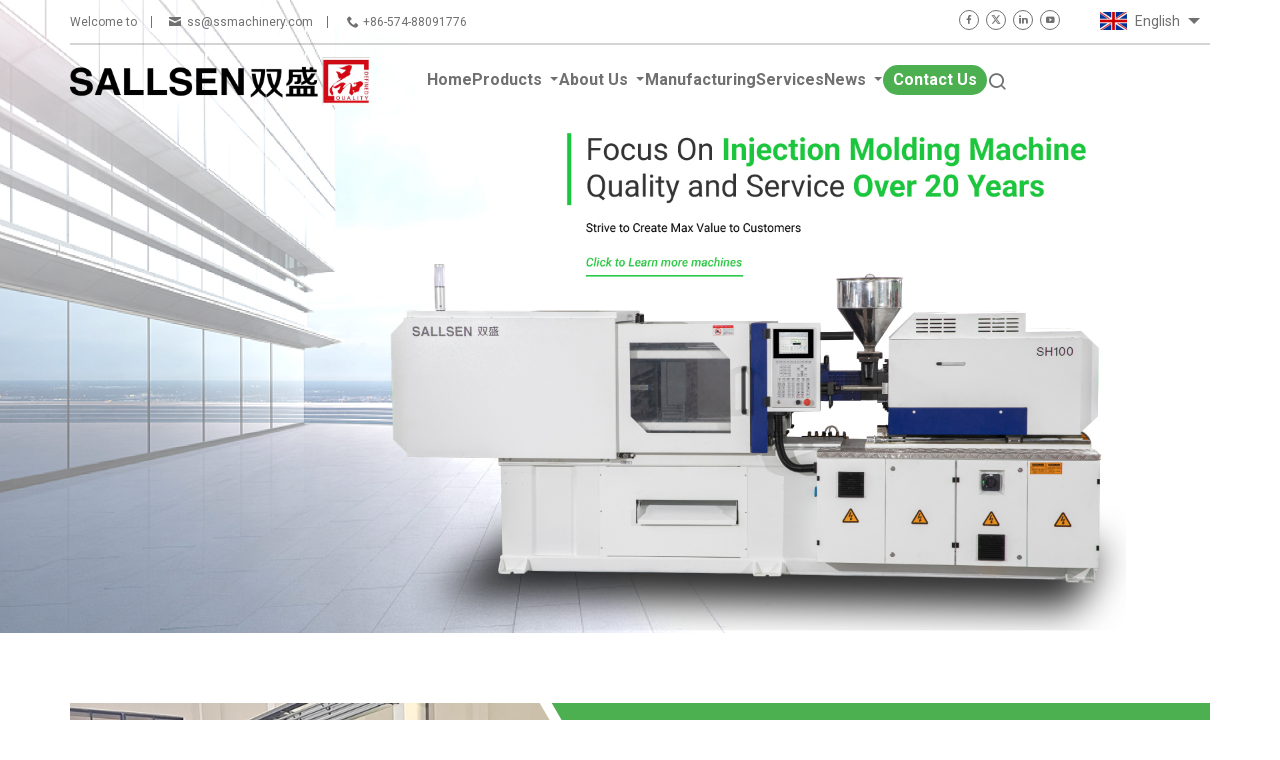

--- FILE ---
content_type: text/html
request_url: https://www.ssmachinery.com/
body_size: 90062
content:
<!DOCTYPE html>
<html xmlns="http://www.w3.org/1999/xhtml" lang="en">

<head>
<link rel="shortcut icon" href="/uploads/ss logo.png" />
<meta property="og:image" content="/uploads/ss logo.png">
<meta property="og:title" content="Small Injection Molding Machine, Plastic Injection Molding Machine Manufacturer - SS Machinery">
<meta property="og:description" content="Injection Molding Machine Manufacturers - SS Machinery has 30 Years manufacturing experience of the small plastic injection molding machine, applicable for 10 grams till 1500grams plastic product.">
<meta http-equiv="Content-Type" content="text/html; charset=utf-8" />
<meta name="viewport" content="width=device-width, initial-scale=1.0" />
<meta http-equiv="X-UA-Compatible" content="IE=edge,chrome=1" />
<meta http-equiv="X-UA-Compatible" content="IE=10" />
<meta http-equiv="x-dns-prefetch-control" content="on" />
<link rel="dns-prefetch" href="https://www.ssmachinery.com" />
<link rel="canonical" href="https://www.ssmachinery.com" />
<meta name="theme-color" content="#4caf50">
<title>Small Injection Molding Machine, Plastic Injection Molding Machine Manufacturer - SS Machinery</title>
<meta name="Keywords" content="Plastic Injection Molding Machine, Injection Molding Machine Manufacturers" />
<meta name="description" content="Injection Molding Machine Manufacturers - SS Machinery has 30 Years manufacturing experience of the small plastic injection molding machine, applicable for 10 grams till 1500grams plastic product." />

<meta property="og:url"           content="https://www.ssmachinery.com" />
<meta property="og:type"          content="website" />
<meta property="og:title"         content="Small Injection Molding Machine, Plastic Injection Molding Machine Manufacturer - SS Machinery" />
<meta property="og:description"   content="Injection Molding Machine Manufacturers - SS Machinery has 30 Years manufacturing experience of the small plastic injection molding machine, applicable for 10 grams till 1500grams plastic product." />
<meta property="og:image"         content="" /><style type="text/css">
@charset "UTF-8";





.animated {

  -webkit-animation-duration: 1s;

          animation-duration: 1s;

  -webkit-animation-fill-mode: both;

          animation-fill-mode: both;

}



.animated.infinite {

  -webkit-animation-iteration-count: infinite;

          animation-iteration-count: infinite;

}



.animated.hinge {

  -webkit-animation-duration: 2s;

          animation-duration: 2s;

}



@-webkit-keyframes bounce {

  0%, 20%, 53%, 80%, 100% {

    -webkit-transition-timing-function: cubic-bezier(0.215, 0.610, 0.355, 1.000);

            transition-timing-function: cubic-bezier(0.215, 0.610, 0.355, 1.000);

    -webkit-transform: translate3d(0,0,0);

            transform: translate3d(0,0,0);

  }



  40%, 43% {

    -webkit-transition-timing-function: cubic-bezier(0.755, 0.050, 0.855, 0.060);

            transition-timing-function: cubic-bezier(0.755, 0.050, 0.855, 0.060);

    -webkit-transform: translate3d(0, -30px, 0);

            transform: translate3d(0, -30px, 0);

  }



  70% {

    -webkit-transition-timing-function: cubic-bezier(0.755, 0.050, 0.855, 0.060);

            transition-timing-function: cubic-bezier(0.755, 0.050, 0.855, 0.060);

    -webkit-transform: translate3d(0, -15px, 0);

            transform: translate3d(0, -15px, 0);

  }



  90% {

    -webkit-transform: translate3d(0,-4px,0);

            transform: translate3d(0,-4px,0);

  }

}



@keyframes bounce {

  0%, 20%, 53%, 80%, 100% {

    -webkit-transition-timing-function: cubic-bezier(0.215, 0.610, 0.355, 1.000);

            transition-timing-function: cubic-bezier(0.215, 0.610, 0.355, 1.000);

    -webkit-transform: translate3d(0,0,0);

            transform: translate3d(0,0,0);

  }



  40%, 43% {

    -webkit-transition-timing-function: cubic-bezier(0.755, 0.050, 0.855, 0.060);

            transition-timing-function: cubic-bezier(0.755, 0.050, 0.855, 0.060);

    -webkit-transform: translate3d(0, -30px, 0);

            transform: translate3d(0, -30px, 0);

  }



  70% {

    -webkit-transition-timing-function: cubic-bezier(0.755, 0.050, 0.855, 0.060);

            transition-timing-function: cubic-bezier(0.755, 0.050, 0.855, 0.060);

    -webkit-transform: translate3d(0, -15px, 0);

            transform: translate3d(0, -15px, 0);

  }



  90% {

    -webkit-transform: translate3d(0,-4px,0);

            transform: translate3d(0,-4px,0);

  }

}



.bounce {

  -webkit-animation-name: bounce;

          animation-name: bounce;

  -webkit-transform-origin: center bottom;

      -ms-transform-origin: center bottom;

          transform-origin: center bottom;

}



@-webkit-keyframes flash {

  0%, 50%, 100% {

    opacity: 1;

  }



  25%, 75% {

    opacity: 0;

  }

}



@keyframes flash {

  0%, 50%, 100% {

    opacity: 1;

  }



  25%, 75% {

    opacity: 0;

  }

}



.flash {

  -webkit-animation-name: flash;

          animation-name: flash;

}



/* originally authored by Nick Pettit - https://github.com/nickpettit/glide */



@-webkit-keyframes pulse {

  0% {

    -webkit-transform: scale3d(1, 1, 1);

            transform: scale3d(1, 1, 1);

  }



  50% {

    -webkit-transform: scale3d(1.05, 1.05, 1.05);

            transform: scale3d(1.05, 1.05, 1.05);

  }



  100% {

    -webkit-transform: scale3d(1, 1, 1);

            transform: scale3d(1, 1, 1);

  }

}



@keyframes pulse {

  0% {

    -webkit-transform: scale3d(1, 1, 1);

            transform: scale3d(1, 1, 1);

  }



  50% {

    -webkit-transform: scale3d(1.05, 1.05, 1.05);

            transform: scale3d(1.05, 1.05, 1.05);

  }



  100% {

    -webkit-transform: scale3d(1, 1, 1);

            transform: scale3d(1, 1, 1);

  }

}



.pulse {

  -webkit-animation-name: pulse;

          animation-name: pulse;

}



@-webkit-keyframes rubberBand {

  0% {

    -webkit-transform: scale3d(1, 1, 1);

            transform: scale3d(1, 1, 1);

  }



  30% {

    -webkit-transform: scale3d(1.25, 0.75, 1);

            transform: scale3d(1.25, 0.75, 1);

  }



  40% {

    -webkit-transform: scale3d(0.75, 1.25, 1);

            transform: scale3d(0.75, 1.25, 1);

  }



  50% {

    -webkit-transform: scale3d(1.15, 0.85, 1);

            transform: scale3d(1.15, 0.85, 1);

  }



  65% {

    -webkit-transform: scale3d(.95, 1.05, 1);

            transform: scale3d(.95, 1.05, 1);

  }



  75% {

    -webkit-transform: scale3d(1.05, .95, 1);

            transform: scale3d(1.05, .95, 1);

  }



  100% {

    -webkit-transform: scale3d(1, 1, 1);

            transform: scale3d(1, 1, 1);

  }

}



@keyframes rubberBand {

  0% {

    -webkit-transform: scale3d(1, 1, 1);

            transform: scale3d(1, 1, 1);

  }



  30% {

    -webkit-transform: scale3d(1.25, 0.75, 1);

            transform: scale3d(1.25, 0.75, 1);

  }



  40% {

    -webkit-transform: scale3d(0.75, 1.25, 1);

            transform: scale3d(0.75, 1.25, 1);

  }



  50% {

    -webkit-transform: scale3d(1.15, 0.85, 1);

            transform: scale3d(1.15, 0.85, 1);

  }



  65% {

    -webkit-transform: scale3d(.95, 1.05, 1);

            transform: scale3d(.95, 1.05, 1);

  }



  75% {

    -webkit-transform: scale3d(1.05, .95, 1);

            transform: scale3d(1.05, .95, 1);

  }



  100% {

    -webkit-transform: scale3d(1, 1, 1);

            transform: scale3d(1, 1, 1);

  }

}



.rubberBand {

  -webkit-animation-name: rubberBand;

          animation-name: rubberBand;

}



@-webkit-keyframes shake {

  0%, 100% {

    -webkit-transform: translate3d(0, 0, 0);

            transform: translate3d(0, 0, 0);

  }



  10%, 30%, 50%, 70%, 90% {

    -webkit-transform: translate3d(-10px, 0, 0);

            transform: translate3d(-10px, 0, 0);

  }



  20%, 40%, 60%, 80% {

    -webkit-transform: translate3d(10px, 0, 0);

            transform: translate3d(10px, 0, 0);

  }

}



@keyframes shake {

  0%, 100% {

    -webkit-transform: translate3d(0, 0, 0);

            transform: translate3d(0, 0, 0);

  }



  10%, 30%, 50%, 70%, 90% {

    -webkit-transform: translate3d(-10px, 0, 0);

            transform: translate3d(-10px, 0, 0);

  }



  20%, 40%, 60%, 80% {

    -webkit-transform: translate3d(10px, 0, 0);

            transform: translate3d(10px, 0, 0);

  }

}



.shake {

  -webkit-animation-name: shake;

          animation-name: shake;

}



@-webkit-keyframes swing {

  20% {

    -webkit-transform: rotate3d(0, 0, 1, 15deg);

            transform: rotate3d(0, 0, 1, 15deg);

  }



  40% {

    -webkit-transform: rotate3d(0, 0, 1, -10deg);

            transform: rotate3d(0, 0, 1, -10deg);

  }



  60% {

    -webkit-transform: rotate3d(0, 0, 1, 5deg);

            transform: rotate3d(0, 0, 1, 5deg);

  }



  80% {

    -webkit-transform: rotate3d(0, 0, 1, -5deg);

            transform: rotate3d(0, 0, 1, -5deg);

  }



  100% {

    -webkit-transform: rotate3d(0, 0, 1, 0deg);

            transform: rotate3d(0, 0, 1, 0deg);

  }

}



@keyframes swing {

  20% {

    -webkit-transform: rotate3d(0, 0, 1, 15deg);

            transform: rotate3d(0, 0, 1, 15deg);

  }



  40% {

    -webkit-transform: rotate3d(0, 0, 1, -10deg);

            transform: rotate3d(0, 0, 1, -10deg);

  }



  60% {

    -webkit-transform: rotate3d(0, 0, 1, 5deg);

            transform: rotate3d(0, 0, 1, 5deg);

  }



  80% {

    -webkit-transform: rotate3d(0, 0, 1, -5deg);

            transform: rotate3d(0, 0, 1, -5deg);

  }



  100% {

    -webkit-transform: rotate3d(0, 0, 1, 0deg);

            transform: rotate3d(0, 0, 1, 0deg);

  }

}



.swing {

  -webkit-transform-origin: top center;

      -ms-transform-origin: top center;

          transform-origin: top center;

  -webkit-animation-name: swing;

          animation-name: swing;

}



@-webkit-keyframes tada {

  0% {

    -webkit-transform: scale3d(1, 1, 1);

            transform: scale3d(1, 1, 1);

  }



  10%, 20% {

    -webkit-transform: scale3d(.9, .9, .9) rotate3d(0, 0, 1, -3deg);

            transform: scale3d(.9, .9, .9) rotate3d(0, 0, 1, -3deg);

  }



  30%, 50%, 70%, 90% {

    -webkit-transform: scale3d(1.1, 1.1, 1.1) rotate3d(0, 0, 1, 3deg);

            transform: scale3d(1.1, 1.1, 1.1) rotate3d(0, 0, 1, 3deg);

  }



  40%, 60%, 80% {

    -webkit-transform: scale3d(1.1, 1.1, 1.1) rotate3d(0, 0, 1, -3deg);

            transform: scale3d(1.1, 1.1, 1.1) rotate3d(0, 0, 1, -3deg);

  }



  100% {

    -webkit-transform: scale3d(1, 1, 1);

            transform: scale3d(1, 1, 1);

  }

}



@keyframes tada {

  0% {

    -webkit-transform: scale3d(1, 1, 1);

            transform: scale3d(1, 1, 1);

  }



  10%, 20% {

    -webkit-transform: scale3d(.9, .9, .9) rotate3d(0, 0, 1, -3deg);

            transform: scale3d(.9, .9, .9) rotate3d(0, 0, 1, -3deg);

  }



  30%, 50%, 70%, 90% {

    -webkit-transform: scale3d(1.1, 1.1, 1.1) rotate3d(0, 0, 1, 3deg);

            transform: scale3d(1.1, 1.1, 1.1) rotate3d(0, 0, 1, 3deg);

  }



  40%, 60%, 80% {

    -webkit-transform: scale3d(1.1, 1.1, 1.1) rotate3d(0, 0, 1, -3deg);

            transform: scale3d(1.1, 1.1, 1.1) rotate3d(0, 0, 1, -3deg);

  }



  100% {

    -webkit-transform: scale3d(1, 1, 1);

            transform: scale3d(1, 1, 1);

  }

}



.tada {

  -webkit-animation-name: tada;

          animation-name: tada;

}



/* originally authored by Nick Pettit - https://github.com/nickpettit/glide */



@-webkit-keyframes wobble {

  0% {

    -webkit-transform: none;

            transform: none;

  }



  15% {

    -webkit-transform: translate3d(-25%, 0, 0) rotate3d(0, 0, 1, -5deg);

            transform: translate3d(-25%, 0, 0) rotate3d(0, 0, 1, -5deg);

  }



  30% {

    -webkit-transform: translate3d(20%, 0, 0) rotate3d(0, 0, 1, 3deg);

            transform: translate3d(20%, 0, 0) rotate3d(0, 0, 1, 3deg);

  }



  45% {

    -webkit-transform: translate3d(-15%, 0, 0) rotate3d(0, 0, 1, -3deg);

            transform: translate3d(-15%, 0, 0) rotate3d(0, 0, 1, -3deg);

  }



  60% {

    -webkit-transform: translate3d(10%, 0, 0) rotate3d(0, 0, 1, 2deg);

            transform: translate3d(10%, 0, 0) rotate3d(0, 0, 1, 2deg);

  }



  75% {

    -webkit-transform: translate3d(-5%, 0, 0) rotate3d(0, 0, 1, -1deg);

            transform: translate3d(-5%, 0, 0) rotate3d(0, 0, 1, -1deg);

  }



  100% {

    -webkit-transform: none;

            transform: none;

  }

}



@keyframes wobble {

  0% {

    -webkit-transform: none;

            transform: none;

  }



  15% {

    -webkit-transform: translate3d(-25%, 0, 0) rotate3d(0, 0, 1, -5deg);

            transform: translate3d(-25%, 0, 0) rotate3d(0, 0, 1, -5deg);

  }



  30% {

    -webkit-transform: translate3d(20%, 0, 0) rotate3d(0, 0, 1, 3deg);

            transform: translate3d(20%, 0, 0) rotate3d(0, 0, 1, 3deg);

  }



  45% {

    -webkit-transform: translate3d(-15%, 0, 0) rotate3d(0, 0, 1, -3deg);

            transform: translate3d(-15%, 0, 0) rotate3d(0, 0, 1, -3deg);

  }



  60% {

    -webkit-transform: translate3d(10%, 0, 0) rotate3d(0, 0, 1, 2deg);

            transform: translate3d(10%, 0, 0) rotate3d(0, 0, 1, 2deg);

  }



  75% {

    -webkit-transform: translate3d(-5%, 0, 0) rotate3d(0, 0, 1, -1deg);

            transform: translate3d(-5%, 0, 0) rotate3d(0, 0, 1, -1deg);

  }



  100% {

    -webkit-transform: none;

            transform: none;

  }

}



.wobble {

  -webkit-animation-name: wobble;

          animation-name: wobble;

}



@-webkit-keyframes bounceIn {

  0%, 20%, 40%, 60%, 80%, 100% {

    -webkit-transition-timing-function: cubic-bezier(0.215, 0.610, 0.355, 1.000);

            transition-timing-function: cubic-bezier(0.215, 0.610, 0.355, 1.000);

  }



  0% {

    opacity: 0;

    -webkit-transform: scale3d(.3, .3, .3);

            transform: scale3d(.3, .3, .3);

  }



  20% {

    -webkit-transform: scale3d(1.1, 1.1, 1.1);

            transform: scale3d(1.1, 1.1, 1.1);

  }



  40% {

    -webkit-transform: scale3d(.9, .9, .9);

            transform: scale3d(.9, .9, .9);

  }



  60% {

    opacity: 1;

    -webkit-transform: scale3d(1.03, 1.03, 1.03);

            transform: scale3d(1.03, 1.03, 1.03);

  }



  80% {

    -webkit-transform: scale3d(.97, .97, .97);

            transform: scale3d(.97, .97, .97);

  }



  100% {

    opacity: 1;

    -webkit-transform: scale3d(1, 1, 1);

            transform: scale3d(1, 1, 1);

  }

}



@keyframes bounceIn {

  0%, 20%, 40%, 60%, 80%, 100% {

    -webkit-transition-timing-function: cubic-bezier(0.215, 0.610, 0.355, 1.000);

            transition-timing-function: cubic-bezier(0.215, 0.610, 0.355, 1.000);

  }



  0% {

    opacity: 0;

    -webkit-transform: scale3d(.3, .3, .3);

            transform: scale3d(.3, .3, .3);

  }



  20% {

    -webkit-transform: scale3d(1.1, 1.1, 1.1);

            transform: scale3d(1.1, 1.1, 1.1);

  }



  40% {

    -webkit-transform: scale3d(.9, .9, .9);

            transform: scale3d(.9, .9, .9);

  }



  60% {

    opacity: 1;

    -webkit-transform: scale3d(1.03, 1.03, 1.03);

            transform: scale3d(1.03, 1.03, 1.03);

  }



  80% {

    -webkit-transform: scale3d(.97, .97, .97);

            transform: scale3d(.97, .97, .97);

  }



  100% {

    opacity: 1;

    -webkit-transform: scale3d(1, 1, 1);

            transform: scale3d(1, 1, 1);

  }

}



.bounceIn {

  -webkit-animation-name: bounceIn;

          animation-name: bounceIn;

  -webkit-animation-duration: .75s;

          animation-duration: .75s;

}



@-webkit-keyframes bounceInDown {

  0%, 60%, 75%, 90%, 100% {

    -webkit-transition-timing-function: cubic-bezier(0.215, 0.610, 0.355, 1.000);

            transition-timing-function: cubic-bezier(0.215, 0.610, 0.355, 1.000);

  }



  0% {

    opacity: 0;

    -webkit-transform: translate3d(0, -3000px, 0);

            transform: translate3d(0, -3000px, 0);

  }



  60% {

    opacity: 1;

    -webkit-transform: translate3d(0, 25px, 0);

            transform: translate3d(0, 25px, 0);

  }



  75% {

    -webkit-transform: translate3d(0, -10px, 0);

            transform: translate3d(0, -10px, 0);

  }



  90% {

    -webkit-transform: translate3d(0, 5px, 0);

            transform: translate3d(0, 5px, 0);

  }



  100% {

    -webkit-transform: none;

            transform: none;

  }

}



@keyframes bounceInDown {

  0%, 60%, 75%, 90%, 100% {

    -webkit-transition-timing-function: cubic-bezier(0.215, 0.610, 0.355, 1.000);

            transition-timing-function: cubic-bezier(0.215, 0.610, 0.355, 1.000);

  }



  0% {

    opacity: 0;

    -webkit-transform: translate3d(0, -3000px, 0);

            transform: translate3d(0, -3000px, 0);

  }



  60% {

    opacity: 1;

    -webkit-transform: translate3d(0, 25px, 0);

            transform: translate3d(0, 25px, 0);

  }



  75% {

    -webkit-transform: translate3d(0, -10px, 0);

            transform: translate3d(0, -10px, 0);

  }



  90% {

    -webkit-transform: translate3d(0, 5px, 0);

            transform: translate3d(0, 5px, 0);

  }



  100% {

    -webkit-transform: none;

            transform: none;

  }

}



.bounceInDown {

  -webkit-animation-name: bounceInDown;

          animation-name: bounceInDown;

}



@-webkit-keyframes bounceInLeft {

  0%, 60%, 75%, 90%, 100% {

    -webkit-transition-timing-function: cubic-bezier(0.215, 0.610, 0.355, 1.000);

            transition-timing-function: cubic-bezier(0.215, 0.610, 0.355, 1.000);

  }



  0% {

    opacity: 0;

    -webkit-transform: translate3d(-3000px, 0, 0);

            transform: translate3d(-3000px, 0, 0);

  }



  60% {

    opacity: 1;

    -webkit-transform: translate3d(25px, 0, 0);

            transform: translate3d(25px, 0, 0);

  }



  75% {

    -webkit-transform: translate3d(-10px, 0, 0);

            transform: translate3d(-10px, 0, 0);

  }



  90% {

    -webkit-transform: translate3d(5px, 0, 0);

            transform: translate3d(5px, 0, 0);

  }



  100% {

    -webkit-transform: none;

            transform: none;

  }

}



@keyframes bounceInLeft {

  0%, 60%, 75%, 90%, 100% {

    -webkit-transition-timing-function: cubic-bezier(0.215, 0.610, 0.355, 1.000);

            transition-timing-function: cubic-bezier(0.215, 0.610, 0.355, 1.000);

  }



  0% {

    opacity: 0;

    -webkit-transform: translate3d(-3000px, 0, 0);

            transform: translate3d(-3000px, 0, 0);

  }



  60% {

    opacity: 1;

    -webkit-transform: translate3d(25px, 0, 0);

            transform: translate3d(25px, 0, 0);

  }



  75% {

    -webkit-transform: translate3d(-10px, 0, 0);

            transform: translate3d(-10px, 0, 0);

  }



  90% {

    -webkit-transform: translate3d(5px, 0, 0);

            transform: translate3d(5px, 0, 0);

  }



  100% {

    -webkit-transform: none;

            transform: none;

  }

}



.bounceInLeft {

  -webkit-animation-name: bounceInLeft;

          animation-name: bounceInLeft;

}



@-webkit-keyframes bounceInRight {

  0%, 60%, 75%, 90%, 100% {

    -webkit-transition-timing-function: cubic-bezier(0.215, 0.610, 0.355, 1.000);

            transition-timing-function: cubic-bezier(0.215, 0.610, 0.355, 1.000);

  }



  0% {

    opacity: 0;

    -webkit-transform: translate3d(3000px, 0, 0);

            transform: translate3d(3000px, 0, 0);

  }



  60% {

    opacity: 1;

    -webkit-transform: translate3d(-25px, 0, 0);

            transform: translate3d(-25px, 0, 0);

  }



  75% {

    -webkit-transform: translate3d(10px, 0, 0);

            transform: translate3d(10px, 0, 0);

  }



  90% {

    -webkit-transform: translate3d(-5px, 0, 0);

            transform: translate3d(-5px, 0, 0);

  }



  100% {

    -webkit-transform: none;

            transform: none;

  }

}



@keyframes bounceInRight {

  0%, 60%, 75%, 90%, 100% {

    -webkit-transition-timing-function: cubic-bezier(0.215, 0.610, 0.355, 1.000);

            transition-timing-function: cubic-bezier(0.215, 0.610, 0.355, 1.000);

  }



  0% {

    opacity: 0;

    -webkit-transform: translate3d(3000px, 0, 0);

            transform: translate3d(3000px, 0, 0);

  }



  60% {

    opacity: 1;

    -webkit-transform: translate3d(-25px, 0, 0);

            transform: translate3d(-25px, 0, 0);

  }



  75% {

    -webkit-transform: translate3d(10px, 0, 0);

            transform: translate3d(10px, 0, 0);

  }



  90% {

    -webkit-transform: translate3d(-5px, 0, 0);

            transform: translate3d(-5px, 0, 0);

  }



  100% {

    -webkit-transform: none;

            transform: none;

  }

}



.bounceInRight {

  -webkit-animation-name: bounceInRight;

          animation-name: bounceInRight;

}



@-webkit-keyframes bounceInUp {

  0%, 60%, 75%, 90%, 100% {

    -webkit-transition-timing-function: cubic-bezier(0.215, 0.610, 0.355, 1.000);

            transition-timing-function: cubic-bezier(0.215, 0.610, 0.355, 1.000);

  }



  0% {

    opacity: 0;

    -webkit-transform: translate3d(0, 3000px, 0);

            transform: translate3d(0, 3000px, 0);

  }



  60% {

    opacity: 1;

    -webkit-transform: translate3d(0, -20px, 0);

            transform: translate3d(0, -20px, 0);

  }



  75% {

    -webkit-transform: translate3d(0, 10px, 0);

            transform: translate3d(0, 10px, 0);

  }



  90% {

    -webkit-transform: translate3d(0, -5px, 0);

            transform: translate3d(0, -5px, 0);

  }



  100% {

    -webkit-transform: translate3d(0, 0, 0);

            transform: translate3d(0, 0, 0);

  }

}



@keyframes bounceInUp {

  0%, 60%, 75%, 90%, 100% {

    -webkit-transition-timing-function: cubic-bezier(0.215, 0.610, 0.355, 1.000);

            transition-timing-function: cubic-bezier(0.215, 0.610, 0.355, 1.000);

  }



  0% {

    opacity: 0;

    -webkit-transform: translate3d(0, 3000px, 0);

            transform: translate3d(0, 3000px, 0);

  }



  60% {

    opacity: 1;

    -webkit-transform: translate3d(0, -20px, 0);

            transform: translate3d(0, -20px, 0);

  }



  75% {

    -webkit-transform: translate3d(0, 10px, 0);

            transform: translate3d(0, 10px, 0);

  }



  90% {

    -webkit-transform: translate3d(0, -5px, 0);

            transform: translate3d(0, -5px, 0);

  }



  100% {

    -webkit-transform: translate3d(0, 0, 0);

            transform: translate3d(0, 0, 0);

  }

}



.bounceInUp {

  -webkit-animation-name: bounceInUp;

          animation-name: bounceInUp;

}



@-webkit-keyframes bounceOut {

  20% {

    -webkit-transform: scale3d(.9, .9, .9);

            transform: scale3d(.9, .9, .9);

  }



  50%, 55% {

    opacity: 1;

    -webkit-transform: scale3d(1.1, 1.1, 1.1);

            transform: scale3d(1.1, 1.1, 1.1);

  }



  100% {

    opacity: 0;

    -webkit-transform: scale3d(.3, .3, .3);

            transform: scale3d(.3, .3, .3);

  }

}



@keyframes bounceOut {

  20% {

    -webkit-transform: scale3d(.9, .9, .9);

            transform: scale3d(.9, .9, .9);

  }



  50%, 55% {

    opacity: 1;

    -webkit-transform: scale3d(1.1, 1.1, 1.1);

            transform: scale3d(1.1, 1.1, 1.1);

  }



  100% {

    opacity: 0;

    -webkit-transform: scale3d(.3, .3, .3);

            transform: scale3d(.3, .3, .3);

  }

}



.bounceOut {

  -webkit-animation-name: bounceOut;

          animation-name: bounceOut;

  -webkit-animation-duration: .75s;

          animation-duration: .75s;

}



@-webkit-keyframes bounceOutDown {

  20% {

    -webkit-transform: translate3d(0, 10px, 0);

            transform: translate3d(0, 10px, 0);

  }



  40%, 45% {

    opacity: 1;

    -webkit-transform: translate3d(0, -20px, 0);

            transform: translate3d(0, -20px, 0);

  }



  100% {

    opacity: 0;

    -webkit-transform: translate3d(0, 2000px, 0);

            transform: translate3d(0, 2000px, 0);

  }

}



@keyframes bounceOutDown {

  20% {

    -webkit-transform: translate3d(0, 10px, 0);

            transform: translate3d(0, 10px, 0);

  }



  40%, 45% {

    opacity: 1;

    -webkit-transform: translate3d(0, -20px, 0);

            transform: translate3d(0, -20px, 0);

  }



  100% {

    opacity: 0;

    -webkit-transform: translate3d(0, 2000px, 0);

            transform: translate3d(0, 2000px, 0);

  }

}



.bounceOutDown {

  -webkit-animation-name: bounceOutDown;

          animation-name: bounceOutDown;

}



@-webkit-keyframes bounceOutLeft {

  20% {

    opacity: 1;

    -webkit-transform: translate3d(20px, 0, 0);

            transform: translate3d(20px, 0, 0);

  }



  100% {

    opacity: 0;

    -webkit-transform: translate3d(-2000px, 0, 0);

            transform: translate3d(-2000px, 0, 0);

  }

}



@keyframes bounceOutLeft {

  20% {

    opacity: 1;

    -webkit-transform: translate3d(20px, 0, 0);

            transform: translate3d(20px, 0, 0);

  }



  100% {

    opacity: 0;

    -webkit-transform: translate3d(-2000px, 0, 0);

            transform: translate3d(-2000px, 0, 0);

  }

}



.bounceOutLeft {

  -webkit-animation-name: bounceOutLeft;

          animation-name: bounceOutLeft;

}



@-webkit-keyframes bounceOutRight {

  20% {

    opacity: 1;

    -webkit-transform: translate3d(-20px, 0, 0);

            transform: translate3d(-20px, 0, 0);

  }



  100% {

    opacity: 0;

    -webkit-transform: translate3d(2000px, 0, 0);

            transform: translate3d(2000px, 0, 0);

  }

}



@keyframes bounceOutRight {

  20% {

    opacity: 1;

    -webkit-transform: translate3d(-20px, 0, 0);

            transform: translate3d(-20px, 0, 0);

  }



  100% {

    opacity: 0;

    -webkit-transform: translate3d(2000px, 0, 0);

            transform: translate3d(2000px, 0, 0);

  }

}



.bounceOutRight {

  -webkit-animation-name: bounceOutRight;

          animation-name: bounceOutRight;

}



@-webkit-keyframes bounceOutUp {

  20% {

    -webkit-transform: translate3d(0, -10px, 0);

            transform: translate3d(0, -10px, 0);

  }



  40%, 45% {

    opacity: 1;

    -webkit-transform: translate3d(0, 20px, 0);

            transform: translate3d(0, 20px, 0);

  }



  100% {

    opacity: 0;

    -webkit-transform: translate3d(0, -2000px, 0);

            transform: translate3d(0, -2000px, 0);

  }

}



@keyframes bounceOutUp {

  20% {

    -webkit-transform: translate3d(0, -10px, 0);

            transform: translate3d(0, -10px, 0);

  }



  40%, 45% {

    opacity: 1;

    -webkit-transform: translate3d(0, 20px, 0);

            transform: translate3d(0, 20px, 0);

  }



  100% {

    opacity: 0;

    -webkit-transform: translate3d(0, -2000px, 0);

            transform: translate3d(0, -2000px, 0);

  }

}



.bounceOutUp {

  -webkit-animation-name: bounceOutUp;

          animation-name: bounceOutUp;

}



@-webkit-keyframes fadeIn {

  0% {opacity: 0;}

  100% {opacity: 1;}

}



@keyframes fadeIn {

  0% {opacity: 0;}

  100% {opacity: 1;}

}



.fadeIn {

  -webkit-animation-name: fadeIn;

          animation-name: fadeIn;

}



@-webkit-keyframes fadeInDown {

  0% {

    opacity: 0;

    -webkit-transform: translate3d(0, -100%, 0);

            transform: translate3d(0, -100%, 0);

  }



  100% {

    opacity: 1;

    -webkit-transform: none;

            transform: none;

  }

}



@keyframes fadeInDown {

  0% {

    opacity: 0;

    -webkit-transform: translate3d(0, -100%, 0);

            transform: translate3d(0, -100%, 0);

  }



  100% {

    opacity: 1;

    -webkit-transform: none;

            transform: none;

  }

}



.fadeInDown {

  -webkit-animation-name: fadeInDown;

          animation-name: fadeInDown;

}



@-webkit-keyframes fadeInDownBig {

  0% {

    opacity: 0;

    -webkit-transform: translate3d(0, -2000px, 0);

            transform: translate3d(0, -2000px, 0);

  }



  100% {

    opacity: 1;

    -webkit-transform: none;

            transform: none;

  }

}



@keyframes fadeInDownBig {

  0% {

    opacity: 0;

    -webkit-transform: translate3d(0, -2000px, 0);

            transform: translate3d(0, -2000px, 0);

  }



  100% {

    opacity: 1;

    -webkit-transform: none;

            transform: none;

  }

}



.fadeInDownBig {

  -webkit-animation-name: fadeInDownBig;

          animation-name: fadeInDownBig;

}



@-webkit-keyframes fadeInLeft {

  0% {

    opacity: 0;

    -webkit-transform: translate3d(-20%, 0, 0);

            transform: translate3d(-20%, 0, 0);

  }



  100% {

    opacity: 1;

    -webkit-transform: none;

            transform: none;

  }

}



@keyframes fadeInLeft {

  0% {

    opacity: 0;

    -webkit-transform: translate3d(-20%, 0, 0);

            transform: translate3d(-20%, 0, 0);

  }



  100% {

    opacity: 1;

    -webkit-transform: none;

            transform: none;

  }

}



.fadeInLeft {

  -webkit-animation-name: fadeInLeft;

          animation-name: fadeInLeft;

}



@-webkit-keyframes fadeInLeftBig {

  0% {

    opacity: 0;

    -webkit-transform: translate3d(-2000px, 0, 0);

            transform: translate3d(-2000px, 0, 0);

  }



  100% {

    opacity: 1;

    -webkit-transform: none;

            transform: none;

  }

}



@keyframes fadeInLeftBig {

  0% {

    opacity: 0;

    -webkit-transform: translate3d(-2000px, 0, 0);

            transform: translate3d(-2000px, 0, 0);

  }



  100% {

    opacity: 1;

    -webkit-transform: none;

            transform: none;

  }

}



.fadeInLeftBig {

  -webkit-animation-name: fadeInLeftBig;

          animation-name: fadeInLeftBig;

}



@-webkit-keyframes fadeInRight {

  0% {

    opacity: 0;

    -webkit-transform: translate3d(20%, 0, 0);

            transform: translate3d(20%, 0, 0);

  }



  100% {

    opacity: 1;

    -webkit-transform: none;

            transform: none;

  }

}



@keyframes fadeInRight {

  0% {

    opacity: 0;

    -webkit-transform: translate3d(20%, 0, 0);

            transform: translate3d(20%, 0, 0);

  }



  100% {

    opacity: 1;

    -webkit-transform: none;

            transform: none;

  }

}



.fadeInRight {

  -webkit-animation-name: fadeInRight;

          animation-name: fadeInRight;

}



@-webkit-keyframes fadeInRightBig {

  0% {

    opacity: 0;

    -webkit-transform: translate3d(2000px, 0, 0);

            transform: translate3d(2000px, 0, 0);

  }



  100% {

    opacity: 1;

    -webkit-transform: none;

            transform: none;

  }

}



@keyframes fadeInRightBig {

  0% {

    opacity: 0;

    -webkit-transform: translate3d(2000px, 0, 0);

            transform: translate3d(2000px, 0, 0);

  }



  100% {

    opacity: 1;

    -webkit-transform: none;

            transform: none;

  }

}



.fadeInRightBig {

  -webkit-animation-name: fadeInRightBig;

          animation-name: fadeInRightBig;

}



@-webkit-keyframes fadeInUp {

  0% {

    opacity: 0;

    -webkit-transform: translate3d(0, 20%, 0);

            transform: translate3d(0, 20%, 0);

  }



  100% {

    opacity: 1;

    -webkit-transform: none;

            transform: none;

  }

}



@keyframes fadeInUp {

  0% {

    opacity: 0;

    -webkit-transform: translate3d(0, 20%, 0);

            transform: translate3d(0, 20%, 0);

  }



  100% {

    opacity: 1;

    -webkit-transform: none;

            transform: none;

  }

}



.fadeInUp {

  -webkit-animation-name: fadeInUp;

          animation-name: fadeInUp;

}



@-webkit-keyframes fadeInUpBig {

  0% {

    opacity: 0;

    -webkit-transform: translate3d(0, 2000px, 0);

            transform: translate3d(0, 2000px, 0);

  }



  100% {

    opacity: 1;

    -webkit-transform: none;

            transform: none;

  }

}



@keyframes fadeInUpBig {

  0% {

    opacity: 0;

    -webkit-transform: translate3d(0, 2000px, 0);

            transform: translate3d(0, 2000px, 0);

  }



  100% {

    opacity: 1;

    -webkit-transform: none;

            transform: none;

  }

}



.fadeInUpBig {

  -webkit-animation-name: fadeInUpBig;

          animation-name: fadeInUpBig;

}



@-webkit-keyframes fadeOut {

  0% {opacity: 1;}

  100% {opacity: 0;}

}



@keyframes fadeOut {

  0% {opacity: 1;}

  100% {opacity: 0;}

}



.fadeOut {

  -webkit-animation-name: fadeOut;

          animation-name: fadeOut;

}



@-webkit-keyframes fadeOutDown {

  0% {

    opacity: 1;

  }



  100% {

    opacity: 0;

    -webkit-transform: translate3d(0, 100%, 0);

            transform: translate3d(0, 100%, 0);

  }

}



@keyframes fadeOutDown {

  0% {

    opacity: 1;

  }



  100% {

    opacity: 0;

    -webkit-transform: translate3d(0, 100%, 0);

            transform: translate3d(0, 100%, 0);

  }

}



.fadeOutDown {

  -webkit-animation-name: fadeOutDown;

          animation-name: fadeOutDown;

}



@-webkit-keyframes fadeOutDownBig {

  0% {

    opacity: 1;

  }



  100% {

    opacity: 0;

    -webkit-transform: translate3d(0, 2000px, 0);

            transform: translate3d(0, 2000px, 0);

  }

}



@keyframes fadeOutDownBig {

  0% {

    opacity: 1;

  }



  100% {

    opacity: 0;

    -webkit-transform: translate3d(0, 2000px, 0);

            transform: translate3d(0, 2000px, 0);

  }

}



.fadeOutDownBig {

  -webkit-animation-name: fadeOutDownBig;

          animation-name: fadeOutDownBig;

}



@-webkit-keyframes fadeOutLeft {

  0% {

    opacity: 1;

  }



  100% {

    opacity: 0;

    -webkit-transform: translate3d(-100%, 0, 0);

            transform: translate3d(-100%, 0, 0);

  }

}



@keyframes fadeOutLeft {

  0% {

    opacity: 1;

  }



  100% {

    opacity: 0;

    -webkit-transform: translate3d(-100%, 0, 0);

            transform: translate3d(-100%, 0, 0);

  }

}



.fadeOutLeft {

  -webkit-animation-name: fadeOutLeft;

          animation-name: fadeOutLeft;

}



@-webkit-keyframes fadeOutLeftBig {

  0% {

    opacity: 1;

  }



  100% {

    opacity: 0;

    -webkit-transform: translate3d(-2000px, 0, 0);

            transform: translate3d(-2000px, 0, 0);

  }

}



@keyframes fadeOutLeftBig {

  0% {

    opacity: 1;

  }



  100% {

    opacity: 0;

    -webkit-transform: translate3d(-2000px, 0, 0);

            transform: translate3d(-2000px, 0, 0);

  }

}



.fadeOutLeftBig {

  -webkit-animation-name: fadeOutLeftBig;

          animation-name: fadeOutLeftBig;

}



@-webkit-keyframes fadeOutRight {

  0% {

    opacity: 1;

  }



  100% {

    opacity: 0;

    -webkit-transform: translate3d(100%, 0, 0);

            transform: translate3d(100%, 0, 0);

  }

}



@keyframes fadeOutRight {

  0% {

    opacity: 1;

  }



  100% {

    opacity: 0;

    -webkit-transform: translate3d(100%, 0, 0);

            transform: translate3d(100%, 0, 0);

  }

}



.fadeOutRight {

  -webkit-animation-name: fadeOutRight;

          animation-name: fadeOutRight;

}



@-webkit-keyframes fadeOutRightBig {

  0% {

    opacity: 1;

  }



  100% {

    opacity: 0;

    -webkit-transform: translate3d(2000px, 0, 0);

            transform: translate3d(2000px, 0, 0);

  }

}



@keyframes fadeOutRightBig {

  0% {

    opacity: 1;

  }



  100% {

    opacity: 0;

    -webkit-transform: translate3d(2000px, 0, 0);

            transform: translate3d(2000px, 0, 0);

  }

}



.fadeOutRightBig {

  -webkit-animation-name: fadeOutRightBig;

          animation-name: fadeOutRightBig;

}



@-webkit-keyframes fadeOutUp {

  0% {

    opacity: 1;

  }



  100% {

    opacity: 0;

    -webkit-transform: translate3d(0, -100%, 0);

            transform: translate3d(0, -100%, 0);

  }

}



@keyframes fadeOutUp {

  0% {

    opacity: 1;

  }



  100% {

    opacity: 0;

    -webkit-transform: translate3d(0, -100%, 0);

            transform: translate3d(0, -100%, 0);

  }

}



.fadeOutUp {

  -webkit-animation-name: fadeOutUp;

          animation-name: fadeOutUp;

}



@-webkit-keyframes fadeOutUpBig {

  0% {

    opacity: 1;

  }



  100% {

    opacity: 0;

    -webkit-transform: translate3d(0, -2000px, 0);

            transform: translate3d(0, -2000px, 0);

  }

}



@keyframes fadeOutUpBig {

  0% {

    opacity: 1;

  }



  100% {

    opacity: 0;

    -webkit-transform: translate3d(0, -2000px, 0);

            transform: translate3d(0, -2000px, 0);

  }

}



.fadeOutUpBig {

  -webkit-animation-name: fadeOutUpBig;

          animation-name: fadeOutUpBig;

}



@-webkit-keyframes flip {

  0% {

    -webkit-transform: perspective(400px) rotate3d(0, 1, 0, -360deg);

            transform: perspective(400px) rotate3d(0, 1, 0, -360deg);

    -webkit-animation-timing-function: ease-out;

            animation-timing-function: ease-out;

  }



  40% {

    -webkit-transform: perspective(400px) translate3d(0, 0, 150px) rotate3d(0, 1, 0, -190deg);

            transform: perspective(400px) translate3d(0, 0, 150px) rotate3d(0, 1, 0, -190deg);

    -webkit-animation-timing-function: ease-out;

            animation-timing-function: ease-out;

  }



  50% {

    -webkit-transform: perspective(400px) translate3d(0, 0, 150px) rotate3d(0, 1, 0, -170deg);

            transform: perspective(400px) translate3d(0, 0, 150px) rotate3d(0, 1, 0, -170deg);

    -webkit-animation-timing-function: ease-in;

            animation-timing-function: ease-in;

  }



  80% {

    -webkit-transform: perspective(400px) scale3d(.95, .95, .95);

            transform: perspective(400px) scale3d(.95, .95, .95);

    -webkit-animation-timing-function: ease-in;

            animation-timing-function: ease-in;

  }



  100% {

    -webkit-transform: perspective(400px);

            transform: perspective(400px);

    -webkit-animation-timing-function: ease-in;

            animation-timing-function: ease-in;

  }

}



@keyframes flip {

  0% {

    -webkit-transform: perspective(400px) rotate3d(0, 1, 0, -360deg);

            transform: perspective(400px) rotate3d(0, 1, 0, -360deg);

    -webkit-animation-timing-function: ease-out;

            animation-timing-function: ease-out;

  }



  40% {

    -webkit-transform: perspective(400px) translate3d(0, 0, 150px) rotate3d(0, 1, 0, -190deg);

            transform: perspective(400px) translate3d(0, 0, 150px) rotate3d(0, 1, 0, -190deg);

    -webkit-animation-timing-function: ease-out;

            animation-timing-function: ease-out;

  }



  50% {

    -webkit-transform: perspective(400px) translate3d(0, 0, 150px) rotate3d(0, 1, 0, -170deg);

            transform: perspective(400px) translate3d(0, 0, 150px) rotate3d(0, 1, 0, -170deg);

    -webkit-animation-timing-function: ease-in;

            animation-timing-function: ease-in;

  }



  80% {

    -webkit-transform: perspective(400px) scale3d(.95, .95, .95);

            transform: perspective(400px) scale3d(.95, .95, .95);

    -webkit-animation-timing-function: ease-in;

            animation-timing-function: ease-in;

  }



  100% {

    -webkit-transform: perspective(400px);

            transform: perspective(400px);

    -webkit-animation-timing-function: ease-in;

            animation-timing-function: ease-in;

  }

}



.animated.flip {

  -webkit-backface-visibility: visible;

          backface-visibility: visible;

  -webkit-animation-name: flip;

          animation-name: flip;

}



@-webkit-keyframes flipInX {

  0% {

    -webkit-transform: perspective(400px) rotate3d(1, 0, 0, 90deg);

            transform: perspective(400px) rotate3d(1, 0, 0, 90deg);

    -webkit-transition-timing-function: ease-in;

            transition-timing-function: ease-in;

    opacity: 0;

  }



  40% {

    -webkit-transform: perspective(400px) rotate3d(1, 0, 0, -20deg);

            transform: perspective(400px) rotate3d(1, 0, 0, -20deg);

    -webkit-transition-timing-function: ease-in;

            transition-timing-function: ease-in;

  }



  60% {

    -webkit-transform: perspective(400px) rotate3d(1, 0, 0, 10deg);

            transform: perspective(400px) rotate3d(1, 0, 0, 10deg);

    opacity: 1;

  }



  80% {

    -webkit-transform: perspective(400px) rotate3d(1, 0, 0, -5deg);

            transform: perspective(400px) rotate3d(1, 0, 0, -5deg);

  }



  100% {

    -webkit-transform: perspective(400px);

            transform: perspective(400px);

  }

}



@keyframes flipInX {

  0% {

    -webkit-transform: perspective(400px) rotate3d(1, 0, 0, 90deg);

            transform: perspective(400px) rotate3d(1, 0, 0, 90deg);

    -webkit-transition-timing-function: ease-in;

            transition-timing-function: ease-in;

    opacity: 0;

  }



  40% {

    -webkit-transform: perspective(400px) rotate3d(1, 0, 0, -20deg);

            transform: perspective(400px) rotate3d(1, 0, 0, -20deg);

    -webkit-transition-timing-function: ease-in;

            transition-timing-function: ease-in;

  }



  60% {

    -webkit-transform: perspective(400px) rotate3d(1, 0, 0, 10deg);

            transform: perspective(400px) rotate3d(1, 0, 0, 10deg);

    opacity: 1;

  }



  80% {

    -webkit-transform: perspective(400px) rotate3d(1, 0, 0, -5deg);

            transform: perspective(400px) rotate3d(1, 0, 0, -5deg);

  }



  100% {

    -webkit-transform: perspective(400px);

            transform: perspective(400px);

  }

}



.flipInX {

  -webkit-backface-visibility: visible !important;

          backface-visibility: visible !important;

  -webkit-animation-name: flipInX;

          animation-name: flipInX;

}



@-webkit-keyframes flipInY {

  0% {

    -webkit-transform: perspective(400px) rotate3d(0, 1, 0, 90deg);

            transform: perspective(400px) rotate3d(0, 1, 0, 90deg);

    -webkit-transition-timing-function: ease-in;

            transition-timing-function: ease-in;

    opacity: 0;

  }



  40% {

    -webkit-transform: perspective(400px) rotate3d(0, 1, 0, -20deg);

            transform: perspective(400px) rotate3d(0, 1, 0, -20deg);

    -webkit-transition-timing-function: ease-in;

            transition-timing-function: ease-in;

  }



  60% {

    -webkit-transform: perspective(400px) rotate3d(0, 1, 0, 10deg);

            transform: perspective(400px) rotate3d(0, 1, 0, 10deg);

    opacity: 1;

  }



  80% {

    -webkit-transform: perspective(400px) rotate3d(0, 1, 0, -5deg);

            transform: perspective(400px) rotate3d(0, 1, 0, -5deg);

  }



  100% {

    -webkit-transform: perspective(400px);

            transform: perspective(400px);

  }

}



@keyframes flipInY {

  0% {

    -webkit-transform: perspective(400px) rotate3d(0, 1, 0, 90deg);

            transform: perspective(400px) rotate3d(0, 1, 0, 90deg);

    -webkit-transition-timing-function: ease-in;

            transition-timing-function: ease-in;

    opacity: 0;

  }



  40% {

    -webkit-transform: perspective(400px) rotate3d(0, 1, 0, -20deg);

            transform: perspective(400px) rotate3d(0, 1, 0, -20deg);

    -webkit-transition-timing-function: ease-in;

            transition-timing-function: ease-in;

  }



  60% {

    -webkit-transform: perspective(400px) rotate3d(0, 1, 0, 10deg);

            transform: perspective(400px) rotate3d(0, 1, 0, 10deg);

    opacity: 1;

  }



  80% {

    -webkit-transform: perspective(400px) rotate3d(0, 1, 0, -5deg);

            transform: perspective(400px) rotate3d(0, 1, 0, -5deg);

  }



  100% {

    -webkit-transform: perspective(400px);

            transform: perspective(400px);

  }

}



.flipInY {

  -webkit-backface-visibility: visible !important;

          backface-visibility: visible !important;

  -webkit-animation-name: flipInY;

          animation-name: flipInY;

}



@-webkit-keyframes flipOutX {

  0% {

    -webkit-transform: perspective(400px);

            transform: perspective(400px);

  }



  30% {

    -webkit-transform: perspective(400px) rotate3d(1, 0, 0, -20deg);

            transform: perspective(400px) rotate3d(1, 0, 0, -20deg);

    opacity: 1;

  }



  100% {

    -webkit-transform: perspective(400px) rotate3d(1, 0, 0, 90deg);

            transform: perspective(400px) rotate3d(1, 0, 0, 90deg);

    opacity: 0;

  }

}



@keyframes flipOutX {

  0% {

    -webkit-transform: perspective(400px);

            transform: perspective(400px);

  }



  30% {

    -webkit-transform: perspective(400px) rotate3d(1, 0, 0, -20deg);

            transform: perspective(400px) rotate3d(1, 0, 0, -20deg);

    opacity: 1;

  }



  100% {

    -webkit-transform: perspective(400px) rotate3d(1, 0, 0, 90deg);

            transform: perspective(400px) rotate3d(1, 0, 0, 90deg);

    opacity: 0;

  }

}



.flipOutX {

  -webkit-animation-name: flipOutX;

          animation-name: flipOutX;

  -webkit-animation-duration: .75s;

          animation-duration: .75s;

  -webkit-backface-visibility: visible !important;

          backface-visibility: visible !important;

}



@-webkit-keyframes flipOutY {

  0% {

    -webkit-transform: perspective(400px);

            transform: perspective(400px);

  }



  30% {

    -webkit-transform: perspective(400px) rotate3d(0, 1, 0, -15deg);

            transform: perspective(400px) rotate3d(0, 1, 0, -15deg);

    opacity: 1;

  }



  100% {

    -webkit-transform: perspective(400px) rotate3d(0, 1, 0, 90deg);

            transform: perspective(400px) rotate3d(0, 1, 0, 90deg);

    opacity: 0;

  }

}



@keyframes flipOutY {

  0% {

    -webkit-transform: perspective(400px);

            transform: perspective(400px);

  }



  30% {

    -webkit-transform: perspective(400px) rotate3d(0, 1, 0, -15deg);

            transform: perspective(400px) rotate3d(0, 1, 0, -15deg);

    opacity: 1;

  }



  100% {

    -webkit-transform: perspective(400px) rotate3d(0, 1, 0, 90deg);

            transform: perspective(400px) rotate3d(0, 1, 0, 90deg);

    opacity: 0;

  }

}



.flipOutY {

  -webkit-backface-visibility: visible !important;

          backface-visibility: visible !important;

  -webkit-animation-name: flipOutY;

          animation-name: flipOutY;

  -webkit-animation-duration: .75s;

          animation-duration: .75s;

}



@-webkit-keyframes lightSpeedIn {

  0% {

    -webkit-transform: translate3d(100%, 0, 0) skewX(-30deg);

            transform: translate3d(100%, 0, 0) skewX(-30deg);

    opacity: 0;

  }



  60% {

    -webkit-transform: skewX(20deg);

            transform: skewX(20deg);

    opacity: 1;

  }



  80% {

    -webkit-transform: skewX(-5deg);

            transform: skewX(-5deg);

    opacity: 1;

  }



  100% {

    -webkit-transform: none;

            transform: none;

    opacity: 1;

  }

}



@keyframes lightSpeedIn {

  0% {

    -webkit-transform: translate3d(100%, 0, 0) skewX(-30deg);

            transform: translate3d(100%, 0, 0) skewX(-30deg);

    opacity: 0;

  }



  60% {

    -webkit-transform: skewX(20deg);

            transform: skewX(20deg);

    opacity: 1;

  }



  80% {

    -webkit-transform: skewX(-5deg);

            transform: skewX(-5deg);

    opacity: 1;

  }



  100% {

    -webkit-transform: none;

            transform: none;

    opacity: 1;

  }

}



.lightSpeedIn {

  -webkit-animation-name: lightSpeedIn;

          animation-name: lightSpeedIn;

  -webkit-animation-timing-function: ease-out;

          animation-timing-function: ease-out;

}



@-webkit-keyframes lightSpeedOut {

  0% {

    opacity: 1;

  }



  100% {

    -webkit-transform: translate3d(100%, 0, 0) skewX(30deg);

            transform: translate3d(100%, 0, 0) skewX(30deg);

    opacity: 0;

  }

}



@keyframes lightSpeedOut {

  0% {

    opacity: 1;

  }



  100% {

    -webkit-transform: translate3d(100%, 0, 0) skewX(30deg);

            transform: translate3d(100%, 0, 0) skewX(30deg);

    opacity: 0;

  }

}



.lightSpeedOut {

  -webkit-animation-name: lightSpeedOut;

          animation-name: lightSpeedOut;

  -webkit-animation-timing-function: ease-in;

          animation-timing-function: ease-in;

}



@-webkit-keyframes rotateIn {

  0% {

    -webkit-transform-origin: center;

            transform-origin: center;

    -webkit-transform: rotate3d(0, 0, 1, -200deg);

            transform: rotate3d(0, 0, 1, -200deg);

    opacity: 0;

  }



  100% {

    -webkit-transform-origin: center;

            transform-origin: center;

    -webkit-transform: none;

            transform: none;

    opacity: 1;

  }

}



@keyframes rotateIn {

  0% {

    -webkit-transform-origin: center;

            transform-origin: center;

    -webkit-transform: rotate3d(0, 0, 1, -200deg);

            transform: rotate3d(0, 0, 1, -200deg);

    opacity: 0;

  }



  100% {

    -webkit-transform-origin: center;

            transform-origin: center;

    -webkit-transform: none;

            transform: none;

    opacity: 1;

  }

}



.rotateIn {

  -webkit-animation-name: rotateIn;

          animation-name: rotateIn;

}



@-webkit-keyframes rotateInDownLeft {

  0% {

    -webkit-transform-origin: left bottom;

            transform-origin: left bottom;

    -webkit-transform: rotate3d(0, 0, 1, -45deg);

            transform: rotate3d(0, 0, 1, -45deg);

    opacity: 0;

  }



  100% {

    -webkit-transform-origin: left bottom;

            transform-origin: left bottom;

    -webkit-transform: none;

            transform: none;

    opacity: 1;

  }

}



@keyframes rotateInDownLeft {

  0% {

    -webkit-transform-origin: left bottom;

            transform-origin: left bottom;

    -webkit-transform: rotate3d(0, 0, 1, -45deg);

            transform: rotate3d(0, 0, 1, -45deg);

    opacity: 0;

  }



  100% {

    -webkit-transform-origin: left bottom;

            transform-origin: left bottom;

    -webkit-transform: none;

            transform: none;

    opacity: 1;

  }

}



.rotateInDownLeft {

  -webkit-animation-name: rotateInDownLeft;

          animation-name: rotateInDownLeft;

}



@-webkit-keyframes rotateInDownRight {

  0% {

    -webkit-transform-origin: right bottom;

            transform-origin: right bottom;

    -webkit-transform: rotate3d(0, 0, 1, 45deg);

            transform: rotate3d(0, 0, 1, 45deg);

    opacity: 0;

  }



  100% {

    -webkit-transform-origin: right bottom;

            transform-origin: right bottom;

    -webkit-transform: none;

            transform: none;

    opacity: 1;

  }

}



@keyframes rotateInDownRight {

  0% {

    -webkit-transform-origin: right bottom;

            transform-origin: right bottom;

    -webkit-transform: rotate3d(0, 0, 1, 45deg);

            transform: rotate3d(0, 0, 1, 45deg);

    opacity: 0;

  }



  100% {

    -webkit-transform-origin: right bottom;

            transform-origin: right bottom;

    -webkit-transform: none;

            transform: none;

    opacity: 1;

  }

}



.rotateInDownRight {

  -webkit-animation-name: rotateInDownRight;

          animation-name: rotateInDownRight;

}



@-webkit-keyframes rotateInUpLeft {

  0% {

    -webkit-transform-origin: left bottom;

            transform-origin: left bottom;

    -webkit-transform: rotate3d(0, 0, 1, 45deg);

            transform: rotate3d(0, 0, 1, 45deg);

    opacity: 0;

  }



  100% {

    -webkit-transform-origin: left bottom;

            transform-origin: left bottom;

    -webkit-transform: none;

            transform: none;

    opacity: 1;

  }

}



@keyframes rotateInUpLeft {

  0% {

    -webkit-transform-origin: left bottom;

            transform-origin: left bottom;

    -webkit-transform: rotate3d(0, 0, 1, 45deg);

            transform: rotate3d(0, 0, 1, 45deg);

    opacity: 0;

  }



  100% {

    -webkit-transform-origin: left bottom;

            transform-origin: left bottom;

    -webkit-transform: none;

            transform: none;

    opacity: 1;

  }

}



.rotateInUpLeft {

  -webkit-animation-name: rotateInUpLeft;

          animation-name: rotateInUpLeft;

}



@-webkit-keyframes rotateInUpRight {

  0% {

    -webkit-transform-origin: right bottom;

            transform-origin: right bottom;

    -webkit-transform: rotate3d(0, 0, 1, -90deg);

            transform: rotate3d(0, 0, 1, -90deg);

    opacity: 0;

  }



  100% {

    -webkit-transform-origin: right bottom;

            transform-origin: right bottom;

    -webkit-transform: none;

            transform: none;

    opacity: 1;

  }

}



@keyframes rotateInUpRight {

  0% {

    -webkit-transform-origin: right bottom;

            transform-origin: right bottom;

    -webkit-transform: rotate3d(0, 0, 1, -90deg);

            transform: rotate3d(0, 0, 1, -90deg);

    opacity: 0;

  }



  100% {

    -webkit-transform-origin: right bottom;

            transform-origin: right bottom;

    -webkit-transform: none;

            transform: none;

    opacity: 1;

  }

}



.rotateInUpRight {

  -webkit-animation-name: rotateInUpRight;

          animation-name: rotateInUpRight;

}



@-webkit-keyframes rotateOut {

  0% {

    -webkit-transform-origin: center;

            transform-origin: center;

    opacity: 1;

  }



  100% {

    -webkit-transform-origin: center;

            transform-origin: center;

    -webkit-transform: rotate3d(0, 0, 1, 200deg);

            transform: rotate3d(0, 0, 1, 200deg);

    opacity: 0;

  }

}



@keyframes rotateOut {

  0% {

    -webkit-transform-origin: center;

            transform-origin: center;

    opacity: 1;

  }



  100% {

    -webkit-transform-origin: center;

            transform-origin: center;

    -webkit-transform: rotate3d(0, 0, 1, 200deg);

            transform: rotate3d(0, 0, 1, 200deg);

    opacity: 0;

  }

}



.rotateOut {

  -webkit-animation-name: rotateOut;

          animation-name: rotateOut;

}



@-webkit-keyframes rotateOutDownLeft {

  0% {

    -webkit-transform-origin: left bottom;

            transform-origin: left bottom;

    opacity: 1;

  }



  100% {

    -webkit-transform-origin: left bottom;

            transform-origin: left bottom;

    -webkit-transform: rotate3d(0, 0, 1, 45deg);

            transform: rotate3d(0, 0, 1, 45deg);

    opacity: 0;

  }

}



@keyframes rotateOutDownLeft {

  0% {

    -webkit-transform-origin: left bottom;

            transform-origin: left bottom;

    opacity: 1;

  }



  100% {

    -webkit-transform-origin: left bottom;

            transform-origin: left bottom;

    -webkit-transform: rotate3d(0, 0, 1, 45deg);

            transform: rotate3d(0, 0, 1, 45deg);

    opacity: 0;

  }

}



.rotateOutDownLeft {

  -webkit-animation-name: rotateOutDownLeft;

          animation-name: rotateOutDownLeft;

}



@-webkit-keyframes rotateOutDownRight {

  0% {

    -webkit-transform-origin: right bottom;

            transform-origin: right bottom;

    opacity: 1;

  }



  100% {

    -webkit-transform-origin: right bottom;

            transform-origin: right bottom;

    -webkit-transform: rotate3d(0, 0, 1, -45deg);

            transform: rotate3d(0, 0, 1, -45deg);

    opacity: 0;

  }

}



@keyframes rotateOutDownRight {

  0% {

    -webkit-transform-origin: right bottom;

            transform-origin: right bottom;

    opacity: 1;

  }



  100% {

    -webkit-transform-origin: right bottom;

            transform-origin: right bottom;

    -webkit-transform: rotate3d(0, 0, 1, -45deg);

            transform: rotate3d(0, 0, 1, -45deg);

    opacity: 0;

  }

}



.rotateOutDownRight {

  -webkit-animation-name: rotateOutDownRight;

          animation-name: rotateOutDownRight;

}



@-webkit-keyframes rotateOutUpLeft {

  0% {

    -webkit-transform-origin: left bottom;

            transform-origin: left bottom;

    opacity: 1;

  }



  100% {

    -webkit-transform-origin: left bottom;

            transform-origin: left bottom;

    -webkit-transform: rotate3d(0, 0, 1, -45deg);

            transform: rotate3d(0, 0, 1, -45deg);

    opacity: 0;

  }

}



@keyframes rotateOutUpLeft {

  0% {

    -webkit-transform-origin: left bottom;

            transform-origin: left bottom;

    opacity: 1;

  }



  100% {

    -webkit-transform-origin: left bottom;

            transform-origin: left bottom;

    -webkit-transform: rotate3d(0, 0, 1, -45deg);

            transform: rotate3d(0, 0, 1, -45deg);

    opacity: 0;

  }

}



.rotateOutUpLeft {

  -webkit-animation-name: rotateOutUpLeft;

          animation-name: rotateOutUpLeft;

}



@-webkit-keyframes rotateOutUpRight {

  0% {

    -webkit-transform-origin: right bottom;

            transform-origin: right bottom;

    opacity: 1;

  }



  100% {

    -webkit-transform-origin: right bottom;

            transform-origin: right bottom;

    -webkit-transform: rotate3d(0, 0, 1, 90deg);

            transform: rotate3d(0, 0, 1, 90deg);

    opacity: 0;

  }

}



@keyframes rotateOutUpRight {

  0% {

    -webkit-transform-origin: right bottom;

            transform-origin: right bottom;

    opacity: 1;

  }



  100% {

    -webkit-transform-origin: right bottom;

            transform-origin: right bottom;

    -webkit-transform: rotate3d(0, 0, 1, 90deg);

            transform: rotate3d(0, 0, 1, 90deg);

    opacity: 0;

  }

}



.rotateOutUpRight {

  -webkit-animation-name: rotateOutUpRight;

          animation-name: rotateOutUpRight;

}



@-webkit-keyframes hinge {

  0% {

    -webkit-transform-origin: top left;

            transform-origin: top left;

    -webkit-animation-timing-function: ease-in-out;

            animation-timing-function: ease-in-out;

  }



  20%, 60% {

    -webkit-transform: rotate3d(0, 0, 1, 80deg);

            transform: rotate3d(0, 0, 1, 80deg);

    -webkit-transform-origin: top left;

            transform-origin: top left;

    -webkit-animation-timing-function: ease-in-out;

            animation-timing-function: ease-in-out;

  }



  40%, 80% {

    -webkit-transform: rotate3d(0, 0, 1, 60deg);

            transform: rotate3d(0, 0, 1, 60deg);

    -webkit-transform-origin: top left;

            transform-origin: top left;

    -webkit-animation-timing-function: ease-in-out;

            animation-timing-function: ease-in-out;

    opacity: 1;

  }



  100% {

    -webkit-transform: translate3d(0, 700px, 0);

            transform: translate3d(0, 700px, 0);

    opacity: 0;

  }

}



@keyframes hinge {

  0% {

    -webkit-transform-origin: top left;

            transform-origin: top left;

    -webkit-animation-timing-function: ease-in-out;

            animation-timing-function: ease-in-out;

  }



  20%, 60% {

    -webkit-transform: rotate3d(0, 0, 1, 80deg);

            transform: rotate3d(0, 0, 1, 80deg);

    -webkit-transform-origin: top left;

            transform-origin: top left;

    -webkit-animation-timing-function: ease-in-out;

            animation-timing-function: ease-in-out;

  }



  40%, 80% {

    -webkit-transform: rotate3d(0, 0, 1, 60deg);

            transform: rotate3d(0, 0, 1, 60deg);

    -webkit-transform-origin: top left;

            transform-origin: top left;

    -webkit-animation-timing-function: ease-in-out;

            animation-timing-function: ease-in-out;

    opacity: 1;

  }



  100% {

    -webkit-transform: translate3d(0, 700px, 0);

            transform: translate3d(0, 700px, 0);

    opacity: 0;

  }

}



.hinge {

  -webkit-animation-name: hinge;

          animation-name: hinge;

}



/* originally authored by Nick Pettit - https://github.com/nickpettit/glide */



@-webkit-keyframes rollIn {

  0% {

    opacity: 0;

    -webkit-transform: translate3d(-100%, 0, 0) rotate3d(0, 0, 1, -120deg);

            transform: translate3d(-100%, 0, 0) rotate3d(0, 0, 1, -120deg);

  }



  100% {

    opacity: 1;

    -webkit-transform: none;

            transform: none;

  }

}



@keyframes rollIn {

  0% {

    opacity: 0;

    -webkit-transform: translate3d(-100%, 0, 0) rotate3d(0, 0, 1, -120deg);

            transform: translate3d(-100%, 0, 0) rotate3d(0, 0, 1, -120deg);

  }



  100% {

    opacity: 1;

    -webkit-transform: none;

            transform: none;

  }

}



.rollIn {

  -webkit-animation-name: rollIn;

          animation-name: rollIn;

}



/* originally authored by Nick Pettit - https://github.com/nickpettit/glide */



@-webkit-keyframes rollOut {

  0% {

    opacity: 1;

  }



  100% {

    opacity: 0;

    -webkit-transform: translate3d(100%, 0, 0) rotate3d(0, 0, 1, 120deg);

            transform: translate3d(100%, 0, 0) rotate3d(0, 0, 1, 120deg);

  }

}



@keyframes rollOut {

  0% {

    opacity: 1;

  }



  100% {

    opacity: 0;

    -webkit-transform: translate3d(100%, 0, 0) rotate3d(0, 0, 1, 120deg);

            transform: translate3d(100%, 0, 0) rotate3d(0, 0, 1, 120deg);

  }

}



.rollOut {

  -webkit-animation-name: rollOut;

          animation-name: rollOut;

}



@-webkit-keyframes zoomIn {

  0% {

    opacity: 0;

    -webkit-transform: scale3d(.3, .3, .3);

            transform: scale3d(.3, .3, .3);

  }



  50% {

    opacity: 1;

  }

}



@keyframes zoomIn {

  0% {

    opacity: 0;

    -webkit-transform: scale3d(.3, .3, .3);

            transform: scale3d(.3, .3, .3);

  }



  50% {

    opacity: 1;

  }

}



.zoomIn {

  -webkit-animation-name: zoomIn;

          animation-name: zoomIn;

}



@-webkit-keyframes zoomInDown {

  0% {

    opacity: 0;

    -webkit-transform: scale3d(.1, .1, .1) translate3d(0, -1000px, 0);

            transform: scale3d(.1, .1, .1) translate3d(0, -1000px, 0);

    -webkit-animation-timing-function: cubic-bezier(0.550, 0.055, 0.675, 0.190);

            animation-timing-function: cubic-bezier(0.550, 0.055, 0.675, 0.190);

  }



  60% {

    opacity: 1;

    -webkit-transform: scale3d(.475, .475, .475) translate3d(0, 60px, 0);

            transform: scale3d(.475, .475, .475) translate3d(0, 60px, 0);

    -webkit-animation-timing-function: cubic-bezier(0.175, 0.885, 0.320, 1);

            animation-timing-function: cubic-bezier(0.175, 0.885, 0.320, 1);

  }

}



@keyframes zoomInDown {

  0% {

    opacity: 0;

    -webkit-transform: scale3d(.1, .1, .1) translate3d(0, -1000px, 0);

            transform: scale3d(.1, .1, .1) translate3d(0, -1000px, 0);

    -webkit-animation-timing-function: cubic-bezier(0.550, 0.055, 0.675, 0.190);

            animation-timing-function: cubic-bezier(0.550, 0.055, 0.675, 0.190);

  }



  60% {

    opacity: 1;

    -webkit-transform: scale3d(.475, .475, .475) translate3d(0, 60px, 0);

            transform: scale3d(.475, .475, .475) translate3d(0, 60px, 0);

    -webkit-animation-timing-function: cubic-bezier(0.175, 0.885, 0.320, 1);

            animation-timing-function: cubic-bezier(0.175, 0.885, 0.320, 1);

  }

}



.zoomInDown {

  -webkit-animation-name: zoomInDown;

          animation-name: zoomInDown;

}



@-webkit-keyframes zoomInLeft {

  0% {

    opacity: 0;

    -webkit-transform: scale3d(.1, .1, .1) translate3d(-1000px, 0, 0);

            transform: scale3d(.1, .1, .1) translate3d(-1000px, 0, 0);

    -webkit-animation-timing-function: cubic-bezier(0.550, 0.055, 0.675, 0.190);

            animation-timing-function: cubic-bezier(0.550, 0.055, 0.675, 0.190);

  }



  60% {

    opacity: 1;

    -webkit-transform: scale3d(.475, .475, .475) translate3d(10px, 0, 0);

            transform: scale3d(.475, .475, .475) translate3d(10px, 0, 0);

    -webkit-animation-timing-function: cubic-bezier(0.175, 0.885, 0.320, 1);

            animation-timing-function: cubic-bezier(0.175, 0.885, 0.320, 1);

  }

}



@keyframes zoomInLeft {

  0% {

    opacity: 0;

    -webkit-transform: scale3d(.1, .1, .1) translate3d(-1000px, 0, 0);

            transform: scale3d(.1, .1, .1) translate3d(-1000px, 0, 0);

    -webkit-animation-timing-function: cubic-bezier(0.550, 0.055, 0.675, 0.190);

            animation-timing-function: cubic-bezier(0.550, 0.055, 0.675, 0.190);

  }



  60% {

    opacity: 1;

    -webkit-transform: scale3d(.475, .475, .475) translate3d(10px, 0, 0);

            transform: scale3d(.475, .475, .475) translate3d(10px, 0, 0);

    -webkit-animation-timing-function: cubic-bezier(0.175, 0.885, 0.320, 1);

            animation-timing-function: cubic-bezier(0.175, 0.885, 0.320, 1);

  }

}



.zoomInLeft {

  -webkit-animation-name: zoomInLeft;

          animation-name: zoomInLeft;

}



@-webkit-keyframes zoomInRight {

  0% {

    opacity: 0;

    -webkit-transform: scale3d(.1, .1, .1) translate3d(1000px, 0, 0);

            transform: scale3d(.1, .1, .1) translate3d(1000px, 0, 0);

    -webkit-animation-timing-function: cubic-bezier(0.550, 0.055, 0.675, 0.190);

            animation-timing-function: cubic-bezier(0.550, 0.055, 0.675, 0.190);

  }



  60% {

    opacity: 1;

    -webkit-transform: scale3d(.475, .475, .475) translate3d(-10px, 0, 0);

            transform: scale3d(.475, .475, .475) translate3d(-10px, 0, 0);

    -webkit-animation-timing-function: cubic-bezier(0.175, 0.885, 0.320, 1);

            animation-timing-function: cubic-bezier(0.175, 0.885, 0.320, 1);

  }

}



@keyframes zoomInRight {

  0% {

    opacity: 0;

    -webkit-transform: scale3d(.1, .1, .1) translate3d(1000px, 0, 0);

            transform: scale3d(.1, .1, .1) translate3d(1000px, 0, 0);

    -webkit-animation-timing-function: cubic-bezier(0.550, 0.055, 0.675, 0.190);

            animation-timing-function: cubic-bezier(0.550, 0.055, 0.675, 0.190);

  }



  60% {

    opacity: 1;

    -webkit-transform: scale3d(.475, .475, .475) translate3d(-10px, 0, 0);

            transform: scale3d(.475, .475, .475) translate3d(-10px, 0, 0);

    -webkit-animation-timing-function: cubic-bezier(0.175, 0.885, 0.320, 1);

            animation-timing-function: cubic-bezier(0.175, 0.885, 0.320, 1);

  }

}



.zoomInRight {

  -webkit-animation-name: zoomInRight;

          animation-name: zoomInRight;

}



@-webkit-keyframes zoomInUp {

  0% {

    opacity: 0;

    -webkit-transform: scale3d(.1, .1, .1) translate3d(0, 1000px, 0);

            transform: scale3d(.1, .1, .1) translate3d(0, 1000px, 0);

    -webkit-animation-timing-function: cubic-bezier(0.550, 0.055, 0.675, 0.190);

            animation-timing-function: cubic-bezier(0.550, 0.055, 0.675, 0.190);

  }



  60% {

    opacity: 1;

    -webkit-transform: scale3d(.475, .475, .475) translate3d(0, -60px, 0);

            transform: scale3d(.475, .475, .475) translate3d(0, -60px, 0);

    -webkit-animation-timing-function: cubic-bezier(0.175, 0.885, 0.320, 1);

            animation-timing-function: cubic-bezier(0.175, 0.885, 0.320, 1);

  }

}



@keyframes zoomInUp {

  0% {

    opacity: 0;

    -webkit-transform: scale3d(.1, .1, .1) translate3d(0, 1000px, 0);

            transform: scale3d(.1, .1, .1) translate3d(0, 1000px, 0);

    -webkit-animation-timing-function: cubic-bezier(0.550, 0.055, 0.675, 0.190);

            animation-timing-function: cubic-bezier(0.550, 0.055, 0.675, 0.190);

  }



  60% {

    opacity: 1;

    -webkit-transform: scale3d(.475, .475, .475) translate3d(0, -60px, 0);

            transform: scale3d(.475, .475, .475) translate3d(0, -60px, 0);

    -webkit-animation-timing-function: cubic-bezier(0.175, 0.885, 0.320, 1);

            animation-timing-function: cubic-bezier(0.175, 0.885, 0.320, 1);

  }

}



.zoomInUp {

  -webkit-animation-name: zoomInUp;

          animation-name: zoomInUp;

}



@-webkit-keyframes zoomOut {

  0% {

    opacity: 1;

  }



  50% {

    opacity: 0;

    -webkit-transform: scale3d(.3, .3, .3);

            transform: scale3d(.3, .3, .3);

  }



  100% {

    opacity: 0;

  }

}



@keyframes zoomOut {

  0% {

    opacity: 1;

  }



  50% {

    opacity: 0;

    -webkit-transform: scale3d(.3, .3, .3);

            transform: scale3d(.3, .3, .3);

  }



  100% {

    opacity: 0;

  }

}



.zoomOut {

  -webkit-animation-name: zoomOut;

          animation-name: zoomOut;

}



@-webkit-keyframes zoomOutDown {

  40% {

    opacity: 1;

    -webkit-transform: scale3d(.475, .475, .475) translate3d(0, -60px, 0);

            transform: scale3d(.475, .475, .475) translate3d(0, -60px, 0);

    -webkit-animation-timing-function: cubic-bezier(0.550, 0.055, 0.675, 0.190);

            animation-timing-function: cubic-bezier(0.550, 0.055, 0.675, 0.190);

  }



  100% {

    opacity: 0;

    -webkit-transform: scale3d(.1, .1, .1) translate3d(0, 2000px, 0);

            transform: scale3d(.1, .1, .1) translate3d(0, 2000px, 0);

    -webkit-transform-origin: center bottom;

            transform-origin: center bottom;

    -webkit-animation-timing-function: cubic-bezier(0.175, 0.885, 0.320, 1);

            animation-timing-function: cubic-bezier(0.175, 0.885, 0.320, 1);

  }

}



@keyframes zoomOutDown {

  40% {

    opacity: 1;

    -webkit-transform: scale3d(.475, .475, .475) translate3d(0, -60px, 0);

            transform: scale3d(.475, .475, .475) translate3d(0, -60px, 0);

    -webkit-animation-timing-function: cubic-bezier(0.550, 0.055, 0.675, 0.190);

            animation-timing-function: cubic-bezier(0.550, 0.055, 0.675, 0.190);

  }



  100% {

    opacity: 0;

    -webkit-transform: scale3d(.1, .1, .1) translate3d(0, 2000px, 0);

            transform: scale3d(.1, .1, .1) translate3d(0, 2000px, 0);

    -webkit-transform-origin: center bottom;

            transform-origin: center bottom;

    -webkit-animation-timing-function: cubic-bezier(0.175, 0.885, 0.320, 1);

            animation-timing-function: cubic-bezier(0.175, 0.885, 0.320, 1);

  }

}



.zoomOutDown {

  -webkit-animation-name: zoomOutDown;

          animation-name: zoomOutDown;

}



@-webkit-keyframes zoomOutLeft {

  40% {

    opacity: 1;

    -webkit-transform: scale3d(.475, .475, .475) translate3d(42px, 0, 0);

            transform: scale3d(.475, .475, .475) translate3d(42px, 0, 0);

  }



  100% {

    opacity: 0;

    -webkit-transform: scale(.1) translate3d(-2000px, 0, 0);

            transform: scale(.1) translate3d(-2000px, 0, 0);

    -webkit-transform-origin: left center;

            transform-origin: left center;

  }

}



@keyframes zoomOutLeft {

  40% {

    opacity: 1;

    -webkit-transform: scale3d(.475, .475, .475) translate3d(42px, 0, 0);

            transform: scale3d(.475, .475, .475) translate3d(42px, 0, 0);

  }



  100% {

    opacity: 0;

    -webkit-transform: scale(.1) translate3d(-2000px, 0, 0);

            transform: scale(.1) translate3d(-2000px, 0, 0);

    -webkit-transform-origin: left center;

            transform-origin: left center;

  }

}



.zoomOutLeft {

  -webkit-animation-name: zoomOutLeft;

          animation-name: zoomOutLeft;

}



@-webkit-keyframes zoomOutRight {

  40% {

    opacity: 1;

    -webkit-transform: scale3d(.475, .475, .475) translate3d(-42px, 0, 0);

            transform: scale3d(.475, .475, .475) translate3d(-42px, 0, 0);

  }



  100% {

    opacity: 0;

    -webkit-transform: scale(.1) translate3d(2000px, 0, 0);

            transform: scale(.1) translate3d(2000px, 0, 0);

    -webkit-transform-origin: right center;

            transform-origin: right center;

  }

}



@keyframes zoomOutRight {

  40% {

    opacity: 1;

    -webkit-transform: scale3d(.475, .475, .475) translate3d(-42px, 0, 0);

            transform: scale3d(.475, .475, .475) translate3d(-42px, 0, 0);

  }



  100% {

    opacity: 0;

    -webkit-transform: scale(.1) translate3d(2000px, 0, 0);

            transform: scale(.1) translate3d(2000px, 0, 0);

    -webkit-transform-origin: right center;

            transform-origin: right center;

  }

}



.zoomOutRight {

  -webkit-animation-name: zoomOutRight;

          animation-name: zoomOutRight;

}



@-webkit-keyframes zoomOutUp {

  40% {

    opacity: 1;

    -webkit-transform: scale3d(.475, .475, .475) translate3d(0, 60px, 0);

            transform: scale3d(.475, .475, .475) translate3d(0, 60px, 0);

    -webkit-animation-timing-function: cubic-bezier(0.550, 0.055, 0.675, 0.190);

            animation-timing-function: cubic-bezier(0.550, 0.055, 0.675, 0.190);

  }



  100% {

    opacity: 0;

    -webkit-transform: scale3d(.1, .1, .1) translate3d(0, -2000px, 0);

            transform: scale3d(.1, .1, .1) translate3d(0, -2000px, 0);

    -webkit-transform-origin: center bottom;

            transform-origin: center bottom;

    -webkit-animation-timing-function: cubic-bezier(0.175, 0.885, 0.320, 1);

            animation-timing-function: cubic-bezier(0.175, 0.885, 0.320, 1);

  }

}



@keyframes zoomOutUp {

  40% {

    opacity: 1;

    -webkit-transform: scale3d(.475, .475, .475) translate3d(0, 60px, 0);

            transform: scale3d(.475, .475, .475) translate3d(0, 60px, 0);

    -webkit-animation-timing-function: cubic-bezier(0.550, 0.055, 0.675, 0.190);

            animation-timing-function: cubic-bezier(0.550, 0.055, 0.675, 0.190);

  }



  100% {

    opacity: 0;

    -webkit-transform: scale3d(.1, .1, .1) translate3d(0, -2000px, 0);

            transform: scale3d(.1, .1, .1) translate3d(0, -2000px, 0);

    -webkit-transform-origin: center bottom;

            transform-origin: center bottom;

    -webkit-animation-timing-function: cubic-bezier(0.175, 0.885, 0.320, 1);

            animation-timing-function: cubic-bezier(0.175, 0.885, 0.320, 1);

  }

}



.zoomOutUp {

  -webkit-animation-name: zoomOutUp;

          animation-name: zoomOutUp;

}



@-webkit-keyframes slideInDown {

  0% {

    -webkit-transform: translateY(-100%);

            transform: translateY(-100%);

    visibility: visible;

  }



  100% {

    -webkit-transform: translateY(0);

            transform: translateY(0);

  }

}



@keyframes slideInDown {

  0% {

    -webkit-transform: translateY(-100%);

            transform: translateY(-100%);

    visibility: visible;

  }



  100% {

    -webkit-transform: translateY(0);

            transform: translateY(0);

  }

}



.slideInDown {

  -webkit-animation-name: slideInDown;

          animation-name: slideInDown;

}



@-webkit-keyframes slideInLeft {

  0% {

    -webkit-transform: translateX(-100%);

            transform: translateX(-100%);

    visibility: visible;

  }



  100% {

    -webkit-transform: translateX(0);

            transform: translateX(0);

  }

}



@keyframes slideInLeft {

  0% {

    -webkit-transform: translateX(-100%);

            transform: translateX(-100%);

    visibility: visible;

  }



  100% {

    -webkit-transform: translateX(0);

            transform: translateX(0);

  }

}



.slideInLeft {

  -webkit-animation-name: slideInLeft;

          animation-name: slideInLeft;

}



@-webkit-keyframes slideInRight {

  0% {

    -webkit-transform: translateX(100%);

            transform: translateX(100%);

    visibility: visible;

  }



  100% {

    -webkit-transform: translateX(0);

            transform: translateX(0);

  }

}



@keyframes slideInRight {

  0% {

    -webkit-transform: translateX(100%);

            transform: translateX(100%);

    visibility: visible;

  }



  100% {

    -webkit-transform: translateX(0);

            transform: translateX(0);

  }

}



.slideInRight {

  -webkit-animation-name: slideInRight;

          animation-name: slideInRight;

}



@-webkit-keyframes slideInUp {

  0% {

    -webkit-transform: translateY(100%);

            transform: translateY(100%);

    visibility: visible;

  }



  100% {

    -webkit-transform: translateY(0);

            transform: translateY(0);

  }

}



@keyframes slideInUp {

  0% {

    -webkit-transform: translateY(100%);

            transform: translateY(100%);

    visibility: visible;

  }



  100% {

    -webkit-transform: translateY(0);

            transform: translateY(0);

  }

}



.slideInUp {

  -webkit-animation-name: slideInUp;

          animation-name: slideInUp;

}



@-webkit-keyframes slideOutDown {

  0% {

    -webkit-transform: translateY(0);

            transform: translateY(0);

  }



  100% {

    visibility: hidden;

    -webkit-transform: translateY(100%);

            transform: translateY(100%);

  }

}



@keyframes slideOutDown {

  0% {

    -webkit-transform: translateY(0);

            transform: translateY(0);

  }



  100% {

    visibility: hidden;

    -webkit-transform: translateY(100%);

            transform: translateY(100%);

  }

}



.slideOutDown {

  -webkit-animation-name: slideOutDown;

          animation-name: slideOutDown;

}



@-webkit-keyframes slideOutLeft {

  0% {

    -webkit-transform: translateX(0);

            transform: translateX(0);

  }



  100% {

    visibility: hidden;

    -webkit-transform: translateX(-100%);

            transform: translateX(-100%);

  }

}



@keyframes slideOutLeft {

  0% {

    -webkit-transform: translateX(0);

            transform: translateX(0);

  }



  100% {

    visibility: hidden;

    -webkit-transform: translateX(-100%);

            transform: translateX(-100%);

  }

}



.slideOutLeft {

  -webkit-animation-name: slideOutLeft;

          animation-name: slideOutLeft;

}



@-webkit-keyframes slideOutRight {

  0% {

    -webkit-transform: translateX(0);

            transform: translateX(0);

  }



  100% {

    visibility: hidden;

    -webkit-transform: translateX(100%);

            transform: translateX(100%);

  }

}



@keyframes slideOutRight {

  0% {

    -webkit-transform: translateX(0);

            transform: translateX(0);

  }



  100% {

    visibility: hidden;

    -webkit-transform: translateX(100%);

            transform: translateX(100%);

  }

}



.slideOutRight {

  -webkit-animation-name: slideOutRight;

          animation-name: slideOutRight;

}



@-webkit-keyframes slideOutUp {

  0% {

    -webkit-transform: translateY(0);

            transform: translateY(0);

  }



  100% {

    visibility: hidden;

    -webkit-transform: translateY(-100%);

            transform: translateY(-100%);

  }

}



@keyframes slideOutUp {

  0% {

    -webkit-transform: translateY(0);

            transform: translateY(0);

  }



  100% {

    visibility: hidden;

    -webkit-transform: translateY(-100%);

            transform: translateY(-100%);

  }

}



.slideOutUp {

  -webkit-animation-name: slideOutUp;

          animation-name: slideOutUp;

}
.swiper-container {
margin: 0 auto;
position: relative;
overflow: hidden;
list-style: none;
padding: 0;
z-index: 1
}

.swiper-container-no-flexbox .swiper-slide {
float: left
}

.swiper-container-vertical>.swiper-wrapper {
-webkit-box-orient: vertical;
-webkit-box-direction: normal;
-webkit-flex-direction: column;
-ms-flex-direction: column;
flex-direction: column
}

.swiper-wrapper {
position: relative;
width: 100%;
height: 100%;
z-index: 1;
display: -webkit-box;
display: -webkit-flex;
display: -ms-flexbox;
display: flex;
-webkit-transition-property: -webkit-transform;
transition-property: -webkit-transform;
-o-transition-property: transform;
transition-property: transform;
transition-property: transform,-webkit-transform;
-webkit-box-sizing: content-box;
box-sizing: content-box
}

.swiper-container-android .swiper-slide,.swiper-wrapper {
-webkit-transform: translate3d(0,0,0);
transform: translate3d(0,0,0)
}

.swiper-container-multirow>.swiper-wrapper {
-webkit-flex-wrap: wrap;
-ms-flex-wrap: wrap;
flex-wrap: wrap
}

.swiper-container-free-mode>.swiper-wrapper {
-webkit-transition-timing-function: ease-out;
-o-transition-timing-function: ease-out;
transition-timing-function: ease-out;
margin: 0 auto
}

.swiper-slide {
-webkit-flex-shrink: 0;
-ms-flex-negative: 0;
flex-shrink: 0;
width: 100%;
height: 100%;
position: relative;
-webkit-transition-property: -webkit-transform;
transition-property: -webkit-transform;
-o-transition-property: transform;
transition-property: transform;
transition-property: transform,-webkit-transform
}

.swiper-invisible-blank-slide {
visibility: hidden
}

.swiper-container-autoheight,.swiper-container-autoheight .swiper-slide {
height: auto
}

.swiper-container-autoheight .swiper-wrapper {
-webkit-box-align: start;
-webkit-align-items: flex-start;
-ms-flex-align: start;
align-items: flex-start;
-webkit-transition-property: height,-webkit-transform;
transition-property: height,-webkit-transform;
-o-transition-property: transform,height;
transition-property: transform,height;
transition-property: transform,height,-webkit-transform
}

.swiper-container-3d {
-webkit-perspective: 1200px;
perspective: 1200px
}

.swiper-container-3d .swiper-cube-shadow,.swiper-container-3d .swiper-slide,.swiper-container-3d .swiper-slide-shadow-bottom,.swiper-container-3d .swiper-slide-shadow-left,.swiper-container-3d .swiper-slide-shadow-right,.swiper-container-3d .swiper-slide-shadow-top,.swiper-container-3d .swiper-wrapper {
-webkit-transform-style: preserve-3d;
transform-style: preserve-3d
}

.swiper-container-3d .swiper-slide-shadow-bottom,.swiper-container-3d .swiper-slide-shadow-left,.swiper-container-3d .swiper-slide-shadow-right,.swiper-container-3d .swiper-slide-shadow-top {
position: absolute;
left: 0;
top: 0;
width: 100%;
height: 100%;
pointer-events: none;
z-index: 10
}

.swiper-container-3d .swiper-slide-shadow-left {
background-image: -webkit-gradient(linear,right top,left top,from(rgba(0,0,0,.5)),to(rgba(0,0,0,0)));
background-image: -webkit-linear-gradient(right,rgba(0,0,0,.5),rgba(0,0,0,0));
background-image: -o-linear-gradient(right,rgba(0,0,0,.5),rgba(0,0,0,0));
background-image: linear-gradient(to left,rgba(0,0,0,.5),rgba(0,0,0,0))
}

.swiper-container-3d .swiper-slide-shadow-right {
background-image: -webkit-gradient(linear,left top,right top,from(rgba(0,0,0,.5)),to(rgba(0,0,0,0)));
background-image: -webkit-linear-gradient(left,rgba(0,0,0,.5),rgba(0,0,0,0));
background-image: -o-linear-gradient(left,rgba(0,0,0,.5),rgba(0,0,0,0));
background-image: linear-gradient(to right,rgba(0,0,0,.5),rgba(0,0,0,0))
}

.swiper-container-3d .swiper-slide-shadow-top {
background-image: -webkit-gradient(linear,left bottom,left top,from(rgba(0,0,0,.5)),to(rgba(0,0,0,0)));
background-image: -webkit-linear-gradient(bottom,rgba(0,0,0,.5),rgba(0,0,0,0));
background-image: -o-linear-gradient(bottom,rgba(0,0,0,.5),rgba(0,0,0,0));
background-image: linear-gradient(to top,rgba(0,0,0,.5),rgba(0,0,0,0))
}

.swiper-container-3d .swiper-slide-shadow-bottom {
background-image: -webkit-gradient(linear,left top,left bottom,from(rgba(0,0,0,.5)),to(rgba(0,0,0,0)));
background-image: -webkit-linear-gradient(top,rgba(0,0,0,.5),rgba(0,0,0,0));
background-image: -o-linear-gradient(top,rgba(0,0,0,.5),rgba(0,0,0,0));
background-image: linear-gradient(to bottom,rgba(0,0,0,.5),rgba(0,0,0,0))
}

.swiper-container-wp8-horizontal,.swiper-container-wp8-horizontal>.swiper-wrapper {
-ms-touch-action: pan-y;
touch-action: pan-y
}

.swiper-container-wp8-vertical,.swiper-container-wp8-vertical>.swiper-wrapper {
-ms-touch-action: pan-x;
touch-action: pan-x
}

.swiper-button-next,.swiper-button-prev {
position: absolute;
top: 50%;
width: 27px;
height: 44px;
margin-top: -22px;
z-index: 10;
cursor: pointer;
background-size: 27px 44px;
background-position: center;
background-repeat: no-repeat
}

.swiper-button-next.swiper-button-disabled,.swiper-button-prev.swiper-button-disabled {
opacity: .35;
cursor: auto;
pointer-events: none
}

.swiper-button-prev,.swiper-container-rtl .swiper-button-next {
background-image: url("data:image/svg+xml;charset=utf-8,%3Csvg%20xmlns%3D'http%3A%2F%2Fwww.w3.org%2F2000%2Fsvg'%20viewBox%3D'0%200%2027%2044'%3E%3Cpath%20d%3D'M0%2C22L22%2C0l2.1%2C2.1L4.2%2C22l19.9%2C19.9L22%2C44L0%2C22L0%2C22L0%2C22z'%20fill%3D'%23007aff'%2F%3E%3C%2Fsvg%3E");
left: 10px;
right: auto
}

.swiper-button-next,.swiper-container-rtl .swiper-button-prev {
background-image: url("data:image/svg+xml;charset=utf-8,%3Csvg%20xmlns%3D'http%3A%2F%2Fwww.w3.org%2F2000%2Fsvg'%20viewBox%3D'0%200%2027%2044'%3E%3Cpath%20d%3D'M27%2C22L27%2C22L5%2C44l-2.1-2.1L22.8%2C22L2.9%2C2.1L5%2C0L27%2C22L27%2C22z'%20fill%3D'%23007aff'%2F%3E%3C%2Fsvg%3E");
right: 10px;
left: auto
}

.swiper-button-prev.swiper-button-white,.swiper-container-rtl .swiper-button-next.swiper-button-white {
background-image: url("data:image/svg+xml;charset=utf-8,%3Csvg%20xmlns%3D'http%3A%2F%2Fwww.w3.org%2F2000%2Fsvg'%20viewBox%3D'0%200%2027%2044'%3E%3Cpath%20d%3D'M0%2C22L22%2C0l2.1%2C2.1L4.2%2C22l19.9%2C19.9L22%2C44L0%2C22L0%2C22L0%2C22z'%20fill%3D'%23ffffff'%2F%3E%3C%2Fsvg%3E")
}

.swiper-button-next.swiper-button-white,.swiper-container-rtl .swiper-button-prev.swiper-button-white {
background-image: url("data:image/svg+xml;charset=utf-8,%3Csvg%20xmlns%3D'http%3A%2F%2Fwww.w3.org%2F2000%2Fsvg'%20viewBox%3D'0%200%2027%2044'%3E%3Cpath%20d%3D'M27%2C22L27%2C22L5%2C44l-2.1-2.1L22.8%2C22L2.9%2C2.1L5%2C0L27%2C22L27%2C22z'%20fill%3D'%23ffffff'%2F%3E%3C%2Fsvg%3E")
}

.swiper-button-prev.swiper-button-black,.swiper-container-rtl .swiper-button-next.swiper-button-black {
background-image: url("data:image/svg+xml;charset=utf-8,%3Csvg%20xmlns%3D'http%3A%2F%2Fwww.w3.org%2F2000%2Fsvg'%20viewBox%3D'0%200%2027%2044'%3E%3Cpath%20d%3D'M0%2C22L22%2C0l2.1%2C2.1L4.2%2C22l19.9%2C19.9L22%2C44L0%2C22L0%2C22L0%2C22z'%20fill%3D'%23000000'%2F%3E%3C%2Fsvg%3E")
}

.swiper-button-next.swiper-button-black,.swiper-container-rtl .swiper-button-prev.swiper-button-black {
background-image: url("data:image/svg+xml;charset=utf-8,%3Csvg%20xmlns%3D'http%3A%2F%2Fwww.w3.org%2F2000%2Fsvg'%20viewBox%3D'0%200%2027%2044'%3E%3Cpath%20d%3D'M27%2C22L27%2C22L5%2C44l-2.1-2.1L22.8%2C22L2.9%2C2.1L5%2C0L27%2C22L27%2C22z'%20fill%3D'%23000000'%2F%3E%3C%2Fsvg%3E")
}

.swiper-button-lock {
display: none
}

.swiper-pagination {
position: absolute;
text-align: center;
-webkit-transition: .3s opacity;
-o-transition: .3s opacity;
transition: .3s opacity;
-webkit-transform: translate3d(0,0,0);
transform: translate3d(0,0,0);
z-index: 10
}

.swiper-pagination.swiper-pagination-hidden {
opacity: 0
}

.swiper-container-horizontal>.swiper-pagination-bullets,.swiper-pagination-custom,.swiper-pagination-fraction {
bottom: 10px;
left: 0;
width: 100%
}

.swiper-pagination-bullets-dynamic {
overflow: hidden;
font-size: 0
}

.swiper-pagination-bullets-dynamic .swiper-pagination-bullet {
-webkit-transform: scale(.33);
-ms-transform: scale(.33);
transform: scale(.33);
position: relative
}

.swiper-pagination-bullets-dynamic .swiper-pagination-bullet-active {
-webkit-transform: scale(1);
-ms-transform: scale(1);
transform: scale(1)
}

.swiper-pagination-bullets-dynamic .swiper-pagination-bullet-active-main {
-webkit-transform: scale(1);
-ms-transform: scale(1);
transform: scale(1)
}

.swiper-pagination-bullets-dynamic .swiper-pagination-bullet-active-prev {
-webkit-transform: scale(.66);
-ms-transform: scale(.66);
transform: scale(.66)
}

.swiper-pagination-bullets-dynamic .swiper-pagination-bullet-active-prev-prev {
-webkit-transform: scale(.33);
-ms-transform: scale(.33);
transform: scale(.33)
}

.swiper-pagination-bullets-dynamic .swiper-pagination-bullet-active-next {
-webkit-transform: scale(.66);
-ms-transform: scale(.66);
transform: scale(.66)
}

.swiper-pagination-bullets-dynamic .swiper-pagination-bullet-active-next-next {
-webkit-transform: scale(.33);
-ms-transform: scale(.33);
transform: scale(.33)
}

.swiper-pagination-bullet {
width: 8px;
height: 8px;
display: inline-block;
border-radius: 100%;
background: #000;
opacity: .2
}

button.swiper-pagination-bullet {
border: none;
margin: 0;
padding: 0;
-webkit-box-shadow: none;
box-shadow: none;
-webkit-appearance: none;
-moz-appearance: none;
appearance: none
}

.swiper-pagination-clickable .swiper-pagination-bullet {
cursor: pointer
}

.swiper-pagination-bullet-active {
opacity: 1;
background: #007aff
}

.swiper-container-vertical>.swiper-pagination-bullets {
right: 10px;
top: 50%;
-webkit-transform: translate3d(0,-50%,0);
transform: translate3d(0,-50%,0)
}

.swiper-container-vertical>.swiper-pagination-bullets .swiper-pagination-bullet {
margin: 6px 0;
display: block
}

.swiper-container-vertical>.swiper-pagination-bullets.swiper-pagination-bullets-dynamic {
top: 50%;
-webkit-transform: translateY(-50%);
-ms-transform: translateY(-50%);
transform: translateY(-50%);
width: 8px
}

.swiper-container-vertical>.swiper-pagination-bullets.swiper-pagination-bullets-dynamic .swiper-pagination-bullet {
display: inline-block;
-webkit-transition: .2s top,.2s -webkit-transform;
transition: .2s top,.2s -webkit-transform;
-o-transition: .2s transform,.2s top;
transition: .2s transform,.2s top;
transition: .2s transform,.2s top,.2s -webkit-transform
}

.swiper-container-horizontal>.swiper-pagination-bullets .swiper-pagination-bullet {
margin: 0 4px
}

.swiper-container-horizontal>.swiper-pagination-bullets.swiper-pagination-bullets-dynamic {
left: 50%;
-webkit-transform: translateX(-50%);
-ms-transform: translateX(-50%);
transform: translateX(-50%);
white-space: nowrap
}

.swiper-container-horizontal>.swiper-pagination-bullets.swiper-pagination-bullets-dynamic .swiper-pagination-bullet {
-webkit-transition: .2s left,.2s -webkit-transform;
transition: .2s left,.2s -webkit-transform;
-o-transition: .2s transform,.2s left;
transition: .2s transform,.2s left;
transition: .2s transform,.2s left,.2s -webkit-transform
}

.swiper-container-horizontal.swiper-container-rtl>.swiper-pagination-bullets-dynamic .swiper-pagination-bullet {
-webkit-transition: .2s right,.2s -webkit-transform;
transition: .2s right,.2s -webkit-transform;
-o-transition: .2s transform,.2s right;
transition: .2s transform,.2s right;
transition: .2s transform,.2s right,.2s -webkit-transform
}

.swiper-pagination-progressbar {
background: rgba(0,0,0,.25);
position: absolute
}

.swiper-pagination-progressbar .swiper-pagination-progressbar-fill {
background: #007aff;
position: absolute;
left: 0;
top: 0;
width: 100%;
height: 100%;
-webkit-transform: scale(0);
-ms-transform: scale(0);
transform: scale(0);
-webkit-transform-origin: left top;
-ms-transform-origin: left top;
transform-origin: left top
}

.swiper-container-rtl .swiper-pagination-progressbar .swiper-pagination-progressbar-fill {
-webkit-transform-origin: right top;
-ms-transform-origin: right top;
transform-origin: right top
}

.swiper-container-horizontal>.swiper-pagination-progressbar,.swiper-container-vertical>.swiper-pagination-progressbar.swiper-pagination-progressbar-opposite {
width: 100%;
height: 4px;
left: 0;
top: 0
}

.swiper-container-horizontal>.swiper-pagination-progressbar.swiper-pagination-progressbar-opposite,.swiper-container-vertical>.swiper-pagination-progressbar {
width: 4px;
height: 100%;
left: 0;
top: 0
}

.swiper-pagination-white .swiper-pagination-bullet-active {
background: #fff
}

.swiper-pagination-progressbar.swiper-pagination-white {
background: rgba(255,255,255,.25)
}

.swiper-pagination-progressbar.swiper-pagination-white .swiper-pagination-progressbar-fill {
background: #fff
}

.swiper-pagination-black .swiper-pagination-bullet-active {
background: #000
}

.swiper-pagination-progressbar.swiper-pagination-black {
background: rgba(0,0,0,.25)
}

.swiper-pagination-progressbar.swiper-pagination-black .swiper-pagination-progressbar-fill {
background: #000
}

.swiper-pagination-lock {
display: none
}

.swiper-scrollbar {
border-radius: 10px;
position: relative;
-ms-touch-action: none;
background: rgba(0,0,0,.1)
}

.swiper-container-horizontal>.swiper-scrollbar {
position: absolute;
left: 1%;
bottom: 3px;
z-index: 50;
height: 5px;
width: 98%
}

.swiper-container-vertical>.swiper-scrollbar {
position: absolute;
right: 3px;
top: 1%;
z-index: 50;
width: 5px;
height: 98%
}

.swiper-scrollbar-drag {
height: 100%;
width: 100%;
position: relative;
background: rgba(0,0,0,.3);
border-radius: 10px;
left: 0;
top: 0
}

.swiper-scrollbar-cursor-drag {
cursor: move
}

.swiper-scrollbar-lock {
display: none
}

.swiper-zoom-container {
width: 100%;
height: 100%;
display: -webkit-box;
display: -webkit-flex;
display: -ms-flexbox;
display: flex;
-webkit-box-pack: center;
-webkit-justify-content: center;
-ms-flex-pack: center;
justify-content: center;
-webkit-box-align: center;
-webkit-align-items: center;
-ms-flex-align: center;
align-items: center;
text-align: center
}

.swiper-zoom-container>canvas,.swiper-zoom-container>img,.swiper-zoom-container>svg {
max-width: 100%;
max-height: 100%;
-o-object-fit: contain;
object-fit: contain
}

.swiper-slide-zoomed {
cursor: move
}

.swiper-lazy-preloader {
width: 42px;
height: 42px;
position: absolute;
left: 50%;
top: 50%;
margin-left: -21px;
margin-top: -21px;
z-index: 10;
-webkit-transform-origin: 50%;
-ms-transform-origin: 50%;
transform-origin: 50%;
-webkit-animation: swiper-preloader-spin 1s steps(12,end) infinite;
animation: swiper-preloader-spin 1s steps(12,end) infinite
}

.swiper-lazy-preloader:after {
display: block;
content: '';
width: 100%;
height: 100%;
background-image: url("data:image/svg+xml;charset=utf-8,%3Csvg%20viewBox%3D'0%200%20120%20120'%20xmlns%3D'http%3A%2F%2Fwww.w3.org%2F2000%2Fsvg'%20xmlns%3Axlink%3D'http%3A%2F%2Fwww.w3.org%2F1999%2Fxlink'%3E%3Cdefs%3E%3Cline%20id%3D'l'%20x1%3D'60'%20x2%3D'60'%20y1%3D'7'%20y2%3D'27'%20stroke%3D'%236c6c6c'%20stroke-width%3D'11'%20stroke-linecap%3D'round'%2F%3E%3C%2Fdefs%3E%3Cg%3E%3Cuse%20xlink%3Ahref%3D'%23l'%20opacity%3D'.27'%2F%3E%3Cuse%20xlink%3Ahref%3D'%23l'%20opacity%3D'.27'%20transform%3D'rotate(30%2060%2C60)'%2F%3E%3Cuse%20xlink%3Ahref%3D'%23l'%20opacity%3D'.27'%20transform%3D'rotate(60%2060%2C60)'%2F%3E%3Cuse%20xlink%3Ahref%3D'%23l'%20opacity%3D'.27'%20transform%3D'rotate(90%2060%2C60)'%2F%3E%3Cuse%20xlink%3Ahref%3D'%23l'%20opacity%3D'.27'%20transform%3D'rotate(120%2060%2C60)'%2F%3E%3Cuse%20xlink%3Ahref%3D'%23l'%20opacity%3D'.27'%20transform%3D'rotate(150%2060%2C60)'%2F%3E%3Cuse%20xlink%3Ahref%3D'%23l'%20opacity%3D'.37'%20transform%3D'rotate(180%2060%2C60)'%2F%3E%3Cuse%20xlink%3Ahref%3D'%23l'%20opacity%3D'.46'%20transform%3D'rotate(210%2060%2C60)'%2F%3E%3Cuse%20xlink%3Ahref%3D'%23l'%20opacity%3D'.56'%20transform%3D'rotate(240%2060%2C60)'%2F%3E%3Cuse%20xlink%3Ahref%3D'%23l'%20opacity%3D'.66'%20transform%3D'rotate(270%2060%2C60)'%2F%3E%3Cuse%20xlink%3Ahref%3D'%23l'%20opacity%3D'.75'%20transform%3D'rotate(300%2060%2C60)'%2F%3E%3Cuse%20xlink%3Ahref%3D'%23l'%20opacity%3D'.85'%20transform%3D'rotate(330%2060%2C60)'%2F%3E%3C%2Fg%3E%3C%2Fsvg%3E");
background-position: 50%;
background-size: 100%;
background-repeat: no-repeat
}

.swiper-lazy-preloader-white:after {
background-image: url("data:image/svg+xml;charset=utf-8,%3Csvg%20viewBox%3D'0%200%20120%20120'%20xmlns%3D'http%3A%2F%2Fwww.w3.org%2F2000%2Fsvg'%20xmlns%3Axlink%3D'http%3A%2F%2Fwww.w3.org%2F1999%2Fxlink'%3E%3Cdefs%3E%3Cline%20id%3D'l'%20x1%3D'60'%20x2%3D'60'%20y1%3D'7'%20y2%3D'27'%20stroke%3D'%23fff'%20stroke-width%3D'11'%20stroke-linecap%3D'round'%2F%3E%3C%2Fdefs%3E%3Cg%3E%3Cuse%20xlink%3Ahref%3D'%23l'%20opacity%3D'.27'%2F%3E%3Cuse%20xlink%3Ahref%3D'%23l'%20opacity%3D'.27'%20transform%3D'rotate(30%2060%2C60)'%2F%3E%3Cuse%20xlink%3Ahref%3D'%23l'%20opacity%3D'.27'%20transform%3D'rotate(60%2060%2C60)'%2F%3E%3Cuse%20xlink%3Ahref%3D'%23l'%20opacity%3D'.27'%20transform%3D'rotate(90%2060%2C60)'%2F%3E%3Cuse%20xlink%3Ahref%3D'%23l'%20opacity%3D'.27'%20transform%3D'rotate(120%2060%2C60)'%2F%3E%3Cuse%20xlink%3Ahref%3D'%23l'%20opacity%3D'.27'%20transform%3D'rotate(150%2060%2C60)'%2F%3E%3Cuse%20xlink%3Ahref%3D'%23l'%20opacity%3D'.37'%20transform%3D'rotate(180%2060%2C60)'%2F%3E%3Cuse%20xlink%3Ahref%3D'%23l'%20opacity%3D'.46'%20transform%3D'rotate(210%2060%2C60)'%2F%3E%3Cuse%20xlink%3Ahref%3D'%23l'%20opacity%3D'.56'%20transform%3D'rotate(240%2060%2C60)'%2F%3E%3Cuse%20xlink%3Ahref%3D'%23l'%20opacity%3D'.66'%20transform%3D'rotate(270%2060%2C60)'%2F%3E%3Cuse%20xlink%3Ahref%3D'%23l'%20opacity%3D'.75'%20transform%3D'rotate(300%2060%2C60)'%2F%3E%3Cuse%20xlink%3Ahref%3D'%23l'%20opacity%3D'.85'%20transform%3D'rotate(330%2060%2C60)'%2F%3E%3C%2Fg%3E%3C%2Fsvg%3E")
}

@-webkit-keyframes swiper-preloader-spin {
100% {
-webkit-transform: rotate(360deg);
transform: rotate(360deg)
}
}

@keyframes swiper-preloader-spin {
100% {
-webkit-transform: rotate(360deg);
transform: rotate(360deg)
}
}

.swiper-container .swiper-notification {
position: absolute;
left: 0;
top: 0;
pointer-events: none;
opacity: 0;
z-index: -1000
}

.swiper-container-fade.swiper-container-free-mode .swiper-slide {
-webkit-transition-timing-function: ease-out;
-o-transition-timing-function: ease-out;
transition-timing-function: ease-out
}

.swiper-container-fade .swiper-slide {
pointer-events: none;
-webkit-transition-property: opacity;
-o-transition-property: opacity;
transition-property: opacity
}

.swiper-container-fade .swiper-slide .swiper-slide {
pointer-events: none
}

.swiper-container-fade .swiper-slide-active,.swiper-container-fade .swiper-slide-active .swiper-slide-active {
pointer-events: auto
}

.swiper-container-cube {
overflow: visible
}

.swiper-container-cube .swiper-slide {
pointer-events: none;
-webkit-backface-visibility: hidden;
backface-visibility: hidden;
z-index: 1;
visibility: hidden;
-webkit-transform-origin: 0 0;
-ms-transform-origin: 0 0;
transform-origin: 0 0;
width: 100%;
height: 100%
}

.swiper-container-cube .swiper-slide .swiper-slide {
pointer-events: none
}

.swiper-container-cube.swiper-container-rtl .swiper-slide {
-webkit-transform-origin: 100% 0;
-ms-transform-origin: 100% 0;
transform-origin: 100% 0
}

.swiper-container-cube .swiper-slide-active,.swiper-container-cube .swiper-slide-active .swiper-slide-active {
pointer-events: auto
}

.swiper-container-cube .swiper-slide-active,.swiper-container-cube .swiper-slide-next,.swiper-container-cube .swiper-slide-next+.swiper-slide,.swiper-container-cube .swiper-slide-prev {
pointer-events: auto;
visibility: visible
}

.swiper-container-cube .swiper-slide-shadow-bottom,.swiper-container-cube .swiper-slide-shadow-left,.swiper-container-cube .swiper-slide-shadow-right,.swiper-container-cube .swiper-slide-shadow-top {
z-index: 0;
-webkit-backface-visibility: hidden;
backface-visibility: hidden
}

.swiper-container-cube .swiper-cube-shadow {
position: absolute;
left: 0;
bottom: 0;
width: 100%;
height: 100%;
background: #000;
opacity: .6;
-webkit-filter: blur(50px);
filter: blur(50px);
z-index: 0
}

.swiper-container-flip {
overflow: visible
}

.swiper-container-flip .swiper-slide {
pointer-events: none;
-webkit-backface-visibility: hidden;
backface-visibility: hidden;
z-index: 1
}

.swiper-container-flip .swiper-slide .swiper-slide {
pointer-events: none
}

.swiper-container-flip .swiper-slide-active,.swiper-container-flip .swiper-slide-active .swiper-slide-active {
pointer-events: auto
}

.swiper-container-flip .swiper-slide-shadow-bottom,.swiper-container-flip .swiper-slide-shadow-left,.swiper-container-flip .swiper-slide-shadow-right,.swiper-container-flip .swiper-slide-shadow-top {
z-index: 0;
-webkit-backface-visibility: hidden;
backface-visibility: hidden
}

.swiper-container-coverflow .swiper-wrapper {
-ms-perspective: 1200px
}@font-face {
   font-family: 'icomoon';
   font-display: swap;
   font-style: normal;
   font-weight: 400;
   font-family: "icomoon";
   src: url("/new/font/icomoon.eot?#iefix") format("embedded-opentype"),
   url("/new/font/icomoon.woff") format("woff"),
   url("/new/font/icomoon.ttf") format("truetype"),
   url("/new/icomoon.svg#$font") format("svg");
   }
   @font-face {
   font-family: 'icomoon2';
   font-display: swap;
   font-style: normal;
   font-weight: 400;
   src: url("/new/font/icomoon2.eot?#iefix") format("embedded-opentype"),
   url("/new/font/icomoon2.woff") format("woff"),
   url("/new/font/icomoon2.ttf") format("truetype"),
   url("/new/icomoon2.svg#$font") format("svg");
   }
   @font-face {
   font-family: 'icomoon3';
   font-display: swap;
   font-style: normal;
   font-weight: 400;
   src: url("/new/font/icomoon3.eot?#iefix") format("embedded-opentype"),
   url("/new/font/icomoon3.woff") format("woff"),
   url("/new/font/icomoon3.ttf") format("truetype"),
   url("/new/icomoon3.svg#$font") format("svg");
   }
   @font-face {
   font-family: 'icomoon_seh';
   font-display: swap;
   font-style: normal;
   font-weight: 400;
   src: url("/new/font/icomoon_seh.eot?#iefix") format("embedded-opentype"),
   url("/new/font/icomoon_seh.woff") format("woff"),
   url("/new/font/icomoon_seh.ttf") format("truetype"),
   url("/new/icomoon_seh.svg#$font") format("svg");
   }
   @font-face {
   font-family: 'icomoon_35';
   font-display: swap;
   font-style: normal;
   font-weight: 400;
   src: url("/new/font/icomoon35.eot?#iefix") format("embedded-opentype"),
   url("/new/font/icomoon35.woff") format("woff"),
   url("/new/font/icomoon35.ttf") format("truetype"),
   url("/new/icomoon35.svg#$font") format("svg");
   }
   @font-face {
   font-family: 'icomoon4';
   font-display: swap;
   font-style: normal;
   font-weight: 400;
   src: url("/new/font/icomoon4.eot?#iefix") format("embedded-opentype"),
   url("/new/font/icomoon4.woff") format("woff"),
   url("/new/font/icomoon4.ttf") format("truetype"),
   url("/new/font/icomoon4.svg#$font") format("svg");
   }
   @font-face {
   font-family: 'icomoon_gou';
   font-display: swap;
   font-style: normal;
   font-weight: 400;
   src: url("/new/font/icomoon_gou.eot?#iefix") format("embedded-opentype"),
   url("/new/font/icomoon_gou.woff") format("woff"),
   url("/new/font/icomoon_gou.ttf") format("truetype"),
   url("/new/font/icomoon_gou.svg#$font") format("svg");
   }
   
   @font-face {
      font-family: 'icomoon_tw';
     font-display: swap;
      font-style: normal;
      font-weight: 400;
     src: url("/new/font/icomoon_tw.eot?#iefix") format("embedded-opentype"), 
     url("/new/font/icomoon_tw.woff") format("woff"), 
     url("/new/font/icomoon_tw.ttf") format("truetype"), 
     url("/new/font/icomoon_tw.svg#$font") format("svg");
   }
   @font-face {
      font-family: 'icomoon_tk';
     font-display: swap;
      font-style: normal;
      font-weight: 400;
     src: url("/new/font/icomoon_tk.eot?#iefix") format("embedded-opentype"), 
     url("/new/font/icomoon_tk.woff") format("woff"), 
     url("/new/font/icomoon_tk.ttf") format("truetype"), 
     url("/new/font/icomoon_tk.svg#$font") format("svg");
  }
   .pic-c-s{
   display:none!important;
   }
   .scrollLoading{
   transition: all 0.6s ease 0s;
   opacity: 0;
   }
   body{
      font-family: 'Roboto', sans-serif;
      margin:0;
   background:#fff;
   float:left;
   width:100%;
   }
   *{
   box-sizing: border-box;
   }
   input[type="submit"]{
   border:none;
   }
   input:focus{
   outline: none;
   border: none;
   }
   
   picture{
   float:left;
   width:100%;
   }
   .lazy-f-rd{
   float:none;
   width:auto;
   }
   .h2bl{
   display:block;
   }
   .nim{
   float:left;
   width:100%;
   }
   html{
scroll-behavior: smooth;
}

.pro-desc-main > img{
max-width:100%;
}
.pro-desc-main > p > img{
max-width:100%;
}
.pro-desc-main > div > img{
max-width:100%;
}
.pro-desc-main > picture{
    max-width:100%;
}
.pro-desc-main > p > picture{
    max-width:100%;
}
.pro-desc-main > div > picture{
    max-width:100%;
}
.b-d-content > img{
max-width:100%;
}
.b-d-content > p > img{
max-width:100%;
}
.b-d-content > picture{
    max-width:100%;
}
.b-d-content > p > picture{
    max-width:100%;
}

   .scrollLoading{
   transition: all 0.4s ease 0s;
   }
   a {
   text-decoration: none;
   }
   h1, h2, h3 {
   margin: 0px;
   padding: 0px;
   display: inline;
   }
   h2{
   font-weight:400;
   }
   .txttran{
   transition: color 0.3s ease 0s;
   }
   
   .clear{
clear:both;
}
   
   .cktip{
   position:fixed;
   left:0px;
   bottom:0px;
   width:100%;
   background:#fff;
   box-shadow: 0 0 20px rgb(0 0 0 / 15%);
   display:flex;
   z-index:99;
   }
   .ckt-l{
   width:25%;
   border-right: 1px solid #e0e0e0;
   justify-content:center;
   align-items:center;
   flex: 0 0 auto;
   padding:15px;
   display:flex;
   }
   .cktl-btn-f{
   }
   .cktbtnlf{
   overflow:hidden;
   }
   .cktlb-btn{
   float:left;
   border: 2px solid rgba(0,0,0,0.3);
   padding:12px 20px;
   font-size:13px;
   color:#000;
   border-radius:24px;
   cursor:pointer;
   }
   .cktset-btn{
      float:left;
      margin-left: 30px;
      font-size: 13px;
      color: #000;
      text-decoration: underline;
      line-height:43px;
      cursor:pointer;
   }
   .cooktipfly{
      position: fixed;
      width: 100%;
      height: 100%;
      background-color: rgba(0,0,0,.6);
      transition: opacity .25s;
      display:flex;
      justify-content: center;
      align-items: center;
      z-index:103;
      display:none;
      left:0px;
      top:0px;
   }
   .Kdinlh{
      color:#000;
   }
   .cookfly-main{
   
      display: flex;
      transition: .25s ease-in-out;
      box-sizing: border-box;
      width: 80%;
      height: 571px;
      max-width: 600px;
      max-height: 80%;
      box-shadow: -8px -7px 20px 0 rgba(0, 0, 0, .1);
      flex-direction: column;
      background: #fff;
      position: relative;
      padding:30px 0;
   }
   .ckfy-close{
      height: 24px;
      width: 24px;
      cursor: pointer;
      position:absolute;
      right:10px;
      top:10px;
   
   }
   .ckfy-close:before {
      content: '\e60b';
      display: block;
      font-family: icomoon;
      font-size: 20px;
      color: #000;
      float: left;
   }
   .ckfy-tit{
      font-size: 24px;
      color: #000;
      font-weight: 700;
      padding:0 3.5%;
   }
   .ckfy-main{
      overflow-y: auto;
      margin-top:25px;
      height:calc(100% - 25px - 90px);
      border-bottom: 1px solid rgba(0, 0, 0, .1);
   }
   .ckfy-main::-webkit-scrollbar {
      width: 4px;
   }
   .ckfy-main::-webkit-scrollbar-thumb {
      background-color: #8B8B8B;
      border-radius:2px;
   }
   .ckfy-main::-webkit-scrollbar-track {
      background-color: #f1f1f1;
   }
   .ckfym-hg{
      width: 100%;
   }
   .ckfyhg-s{
      width: 100%;
      display: flex;
      padding:0 3.5% 25px 3.5%;
      border-bottom: 1px solid rgba(0, 0, 0, .1);
      margin-top:25px;
   }
   .ckfyhg-s:first-child{
      margin-top:0px;
   }
   .ckfyhgs-l{
      width: calc(100% - 85px);
   }
   .ckfyhgs-2{
      width: 85px;
      display: flex;
      justify-content: flex-end;
   }
   .ckfyhgsl-t1{
      color: #000;
      font-size:16px;
   }
   .ckfyhgsl-t2{
      color: #000;
      font-size:16px;
      font-size: 12px;
      margin-top:12px;
   }
   .ckfy-bt{
      margin-top:30px;
   }
   .ckfy-savebtn{
      float:right;
      margin-right:3.5%;
      color: #fff;
       background-color: #000;
       width: 172px;
       font-size: 14px;
       text-align: center;
       height: 32px;
       line-height:32px;
       cursor:pointer;
   }
   .kCHabv{
      width:48px;
      height: 25px;
      border-radius: 12.5px;
      background-color: #A4A4A4;
      position: relative;
      cursor:pointer;
   }
   .kCHabv:hover{
      background-color: #cbd3dc;
   }
   .MezgNL{
      position: absolute;
      left: 1px;
      top:1px;
      height: 23px;
      width: 23px;
      border-radius: 50%;
      background-color: #fff;
      display: flex;
       align-items: center;
       justify-content: center;
       transition: all 0.6s ease 0s;
   }
   .Kdinlh{
      display: none;
   }
   .kCHabv {
      color: #a4a4a4;
   }
   
   
   
   
   .cktlb-btn:hover{
   border: 2px solid rgba(0,0,0,1);
   }
   .cktlb-btn_2{
   margin-left:30px;
   }
   .cktltxt{
   width:100%;
   color: #000;
   text-align:center;
   font-size: 13px;
   margin-top:12px;
   }
   .ckt-r{
   width:75%;
   padding:30px 2%;
   color: #000;
   font-size:14px;
   text-align:left;
   flex: 0 0 auto;
   }
   
   
   .ipjump-f{
   display:fixed;
   width:100%;
   color:#fff;
   height:70px;
   display:none;
   background:#282829;
   }
   .ipjump-f2{
   display:fixed;
   width:100%;
   color:#fff;
   padding:10px 0;
   background:#282829;
   overflow:hidden;
   display:none;
   }
   .ipj-l2{
   float:left;
   width:100%;
   font-size:14px;
   padding-right:3%;
   margin-top:10px;
   }
   .ipj-r-f2{
   float:left;
   width:100%;
   height:35px;
   margin-top:20px;
   }
   .iprj-name2{
   float:left;
   width:calc(100% - 130px);
   height:100%;
   background:#3B3B3C;
   border-radius:10px;
   padding-left:40px;
   }
   .iprj-n-txt2{
   line-height:35px;
   font-size:18px;
   position:relative;
   }
   .ipj-l{
   float:left;
   width:calc(100% - 300px);
   font-size:14px;
   padding-right:3%;
   margin-top:25px;
   }
   .ipj-r-f{
   float:left;
   width:300px;
   height:35px;
   margin-top:17.5px;
   }
   .iprj-name{
   float:left;
   width:170px;
   height:100%;
   background:#3B3B3C;
   border-radius:10px;
   padding-left:40px;
   }
   .iprj-n-txt{
   line-height:35px;
   font-size:18px;
   position:relative;
   }
   .iprj-n-txt:before{
   content:"\ea10";
   font-family:icomoon_gou;
   position:absolute;
   left:-25px;
   top:0px;
   color:#fff;
   font-size:16px;
   }
   .iprj-jump{
   float:left;
   width:70px;
   height:35px;
   background:#F5F5F7;
   border-radius:5px;
   color:#000;
   font-size:18px;
   text-align:center;
   line-height:35px;
   margin-left:20px;
   }
   .iprj-jump:hover{
   background:#fff;
   }
   .iprj-close{
   float:left;
   margin-left:20px;
   width:20px;
   position:relative;
   cursor:pointer;
   }
   .iprj-close:before{
   content: '\e60b';
   font-family: icomoon;
   position:absolute;
   left:0px;
   top:9px;
   color:#818685;
   font-size:18px;
   }
   .iprj-close:hover:before{
   color:#fff;
   }
   .pc-head-f {
   position: fixed;
   width: 100%;
   top: 0px;
   left: 0px;
   z-index: 99;
   transition: background 0.6s ease 0s;
   }
      .pc-head-f:hover{
   background:#fff!important;
   box-shadow: rgba(0, 0, 0, 0.1) 0px 1px 5px;
   }
   .pc-head-f:hover .pc-hd-top{
   border-bottom: 2px solid #e1e1e1!important;
   }
   .pc-head-f:hover .pc-hd-t-l-b{
   color:#707071!important;
   }
   .pc-head-f:hover .nav-s-1-a{
   color:#707071!important;
   }
   .pc-head-f:hover .pcd-ico1:after{
   color:#707071!important;
   }
   .pc-head-f:hover .pcd-ico2:after{
   color:#707071!important;
   }
   .pc-head-f:hover .topshare{
   border: 1px solid #707071;
   }
   .pc-head-f:hover .pc-hd-t-l-b:before{
   background: #707071;
   }
   .pc-head-f:hover .topshare:before{
   color:#707071;
   }
   .pc-head-f:hover .langurlarrBtin{
   color: #707071;
   }
   .pc-head-f:hover .langurlarrBtin:after{
   border-top-color: #707071;
   }
   .pc-head-f:hover .search-but:before{
   color: #707071;
   }
   
   .pc-head-f:hover .search-close:before{
   color: #707071;
   }
      .pc-hd-cet{
   float: left;
   width: 1140px;
   margin-left: calc(50% - 570px);
   }
   .search-but-gray:before{
   color: #707071!important;
   }
   .search-but-white:before{
   color: #fff!important;
   }
   .pc-hd-top{
   float:left;
   width:100%;
   height:45px;
   transition: height 0.6s ease 0s;
   border-bottom: 2px solid
   rgba(112,112,113,0.3);
   }
   .pc-hd-t-left{
   float: left;
   font-size: 12px;
   line-height: 45px;
   color:#FAFAFC;
   }
   .pc-hd-t-l-b{
   float: left;
   position: relative;
        color:#707071;
      }
   .pc-hd-t-l-b:before{
   content: '';
   position: absolute;
   top: 16px;
   right: -15px;
   width: 1px;
   height: 12px;
   background: #707071;
   }
   .pcd-nob:before{
   width: 0px;
   }
   .pchdb2{
   margin-left:50px;
   }
   .pcd-ico1:after{
   content: '\e901';
   position: absolute;
   font-size:12px;
   color:#707071;
   width: 12px;
   height: 8px;
   left: -18px;
   top: 0px;
   font-family: icomoon_35;
   }
   .pcd-ico2:after{
      content: '\e942';
   font-family: icomoon_35;
      position: absolute;
   font-size:12px;
   color:#707071;
   width: 11px;
   height: 10px;
   left: -16px;
   top: 0px;
   }
   .grey-ico-hea:after{
   color:#707071;
   }
   .pc-hd-t-right{
   float: right;
   }
   .top-share-f{
   float: left;
   margin-top: 10px;
   }
   .topshare {
   float: left;
   width: 20px;
   height: 20px;
   margin-left: 7px;
   border: 1px solid #707071;
   border-radius: 50%;
   }
   .topshare:before {
   width: 20px;
   display: block;
   font-family: icomoon;
   text-align: center;
   line-height: 20px;
   color: #707071;
   font-size: 10px;
   transition: all 0.6s ease 0s;
   margin-top:-1px;
   margin-left:-1px;
   }
   .topshare:hover{
   border: 1px solid #4caf50!important;
   background:#4caf50;
   }
   .topshare:hover:before{
   color: #FAFAFC!important;
   }
   .ffacebook:before {
   content: '\e62c';
   }
   .ftwitter:before {
   font-family: 'icomoon_tw';
   content: '\e900';
   }
   .ftiktok:before {
      font-family: 'icomoon_tk';
      content: '\e901';
      }
   .flinkedin:before {
   content: '\e630';
   }
   .fyoutube:before {
   content: '\e634';
   }
   .fgoogle:before {
   content: '\e62d';
   }
   .finstagram:before {
   font-family: icomoon4;
   content: '\e900';
   }
   .cus-sellang-f {
   float: left;
   margin-top: 6px;
   color:#FAFAFC;
   }
   .LangUrlArrf {
   float: left;
   margin-left: 30px;
   position: relative;
   }
   .langurlarrBtin {
   display: block;
   font-size: 14px;
   float: left;
   padding: 8px;
   padding-left: 45px;
   padding-right: 30px;
   position: relative;
   line-height: 14px;
   cursor: pointer;
   color:#707071;
   }
   .langurlarrBtin:before {
   content: '';
   position: absolute;
   left: 10px;
   top: 6px;
   background-image: url(/new/templates/Web/en/images/cLang.png);
   background-repeat: no-repeat;
   width: 27px;
   height: 18px;
   background-position: 0 -46px;
   }
   .langurlarrBtin:after {
   content: '';
   width: 0;
   height: 0;
   overflow: hidden;
   position: absolute;
   border: 6px solid transparent;
   border-top-color: #707071;
   right: 10px;
   top: 12px;
   }
   .langbtnbkw:after{
   border-top-color: #919191;
   }
   .langurlarrself {
   position: absolute;
   left: 0px;
   top: 37px;
   background: #fff;
   border-top: none;
   padding-top: 5px;
   padding-bottom: 5px;
   z-index: 999;
   width: 115px;
   box-shadow: 0 6px 12px rgba(0, 0, 0, 0.175);
   display: none;
   }
   .langurlarr-self-a {
   display: block;
   padding: 5px;
   float: left;
   padding-left: 10px;
   position: relative;
   width: 100%;
   }
   .llsa-lf {
   float: left;
   background-repeat: no-repeat;
   width: 27px;
   height: 18px;
   background-position: 0 px;
   background-image:url(/new/templates/Web/en/images/cLang.png);
   }
   .langsonname {
   float: left;
   margin-left: 9px;
   color: #444444;
   font-size: 12px;
   }
   .header-bottom-f {
   width: 100%;
   margin-top:5px;
   display:flex;
   justify-content: space-between;
   }
   .logo-f {
   float: left;
   margin-top: 10px;
         width: 300px;
      margin-bottom: 10px;
   }
      .logo-f .m1{
      width:100%;
   }
      .bann-txt-f{
      top: 50% !important;
       transform: translateY(-50%);
   }
   
   .h-b-right {
display: flex;
gap:20px;
   justify-content: right;
width: calc(95% - 300px);
    }  
   .conus-search-f {
      align-items: center;
      display: flex
   ;
   }
   .conus {
   padding-left: 10px;
   padding-right: 10px;
   height: 30px;
   line-height: 30px;
   background: #4caf50;
   border-radius: 15px;
   color: #fff;
   font-size: 16px;
   white-space: nowrap;
   margin-top: 20px;
   font-weight:600;
   }
   .conus:hover{
   background:#60c73e;
   }
   .search-but {
   width: 25px;
   height: 25px;
   cursor: pointer;
   margin-top: 26px;
   }
   .search-but:before {
   float: left;
   content: '\e900';
   width: 20px;
   height: 20px;
   font-family: icomoon_seh;
   color: #707071;
   font-size: 20px;
   transition: all 0.6s ease 0s;
   }
   .nav-f {
   float: right;
   margin-right: 18px;
   font-weight: 600;
   width:calc(100% - 155px - 18px);
   display:flex;
   justify-content: end;
   }
   .nav-s-1 {
   position: relative;
   white-space: nowrap;
   }
   .nav-s-1-a {
   float: left;
   line-height: 70px;
   color: #707071;
   font-size: 16px;
   position: relative;
   font-weight:bold;
   }
   .show_down {
    padding-right: 17px;
    }
   .show_down:before {
      content: '';
      width: 0;
      height: 0;
      overflow: hidden;
      position: absolute;
      border: 4px solid transparent;
      border-top-color: #707071;
      right: 1px;
      top: 32px;
      transition: all 0.6s ease 0s;
   }
   .nav-s-2 .show_down:before{
      top:18px;
      right: 10px;
   }
   .down-t2:before{
      border-top-color: rgb(112, 112, 113);
   }
   
   .nav-f-2 {
   position: absolute;
   top:70px;
   left: 0px;
   min-width: 100%;
   z-index: 1;
   background-color: #f1f1f1;
   padding-bottom: 15px;
   transition: top 0.6s ease 0s;
   display:none;
   }
   .nav-s-1:hover .nav-f-2 {
   display:block;
   }
   .nav-s-1:hover {
   background:#f1f1f1;
   }
   .nav-s-1:hover .show_down:before{
      border-top-color: #707071;
   }
   .nav-s-2 {
   float: left;
   width: 100%;
   position: relative;
   }
   .nav-s-2-a {
   float: left;
   padding: 10px 30px 10px 20px;
   color: #707071;
   font-size: 16px;
   position: relative;
   white-space: nowrap;
   font-weight:bold;
   }
   .nav-s-2:before {
   content: '';
   position: absolute;
   left: 0px;
   bottom: 0px;
   width: 0px;
   height: 1px;
   background: #707071;
   transition: all 0.6s ease 0s;
   }
   .show_down_2:before {
   content: '';
   position: absolute;
   top: 15px;
   right: 5px;
   border-width: 4px 6px;
   border-color: transparent transparent transparent #707071;
   width: 0px;
   height: 0px;
   overflow: hidden;
   border-style: solid;
   transition: all 0.6s ease 0s;
   }
   .nav-s-2:hover:before {
   width: 100%;
   }
   .nav-f-3 {
   position: absolute;
   top: 0px;
   left: 100%;
   min-width: 100%;
   z-index: 1;
   background-color: #f1f1f1;
   padding-bottom: 15px;
   transition: top 0.6s ease 0s;
   display: none;
   }
   .nav-s-2:hover .nav-f-3 {
   display: block;
   }
   .nav-s-3 {
   float: left;
   width: 100%;
   }
   .nav-s-3-a {
   float: left;
   padding: 10px 30px 10px 20px;
   color: #707071;
   font-size: 16px;
   position: relative;
   white-space: nowrap;
   }
   .headersearchf {
   float: right;
   margin-right: 3px;
   margin-top: 15px;
   width: 615px;
   display: none;
   margin-bottom: 15px;
   }
   .search-close {
   float: left;
   width: 40px;
   height: 40px;
   text-align: center;
   line-height: 40px;
   cursor: pointer;
   margin-top: 3px;
   }
   .search-close:before {
   content: '\e60b';
   display: block;
   font-family: icomoon;
   font-size: 26px;
   color: #FAFAFC;
   float: left;
   }
   .h-s-form {
   float: left;
   width: calc(100% - 60px);
   position: relative;
   margin-left: 20px;
   }
   .search-in {
   float: left;
   width: 100%;
   border: 1px solid #e5e7e9;
   height: 40px;
   border-radius: 2px;
   padding-left: 20px;
   font-size: 16px;
   color: #9b9b9b;
   }
   .search-btn {
   position: absolute;
   background-image: url(/new/templates/Web/en/images/style19_19.png);
   background-repeat: no-repeat;
   background-position: 0 -19px;
   background-color: transparent;
   width: 20px;
   height: 20px;
   top: 13px;
   right: 8px;
   border: none;
   cursor: pointer;
   }
   .main-f {
   float: left;
   width: 100%;
   margin-bottom: 40px;
   }
   
   .mobile-header{
   position:fixed;
   top:0px;
   left:0px;
   width:100%;
   display:none;
   z-index:1000;
   transition: background 0.6s ease 0s;
   }
   .mobile-tool{
   float:left;
   width:100%;
   height:60px;
   position:relative;
   z-index:99;
   }
   .mobile-tool-center{
   float:left;
   width:94%;
   margin-left:3%;
   height:100%;
   }
   .mobile-logo-f{
      float:left;
      white-space: nowrap;
   }
   .mobile-logo-f:before{
   content: '';
   display: inline-block;
   height: 100%;
   vertical-align: middle;
   }
   .mob-logo-img{
   display: inline-block;
   vertical-align: middle;
   margin-top:10px;
   }


   
   .mobile-menu{
   cursor: pointer;
      float: right;
      width:30px;
   text-align:center;
   }
   .mobile-menu:before{
   content: '\e637';
   display: block;
   font-family: icomoon;
   font-size: 30px;
   color: #fff;
   line-height: 60px;
   float: left;
   }
   .mobile-menu-s2:before{
   color: #919191;
   }
   .mobile-menu-close{
   cursor: pointer;
      float: right;
      width:30px;
   text-align:center;
   }
   .mobile-menu-close:before{
   content: '\e60b';
   display: block;
   font-family: icomoon;
   font-size: 30px;
   color: #919191;
   line-height: 60px;
   float: left;
   }
   .mobile-sellang-f{
      float:right;
      margin-top:15px;
   margin-right:15px;
   }
   .mobile-dowshow{
   position:absolute;
   width:100%;
   visibility:hidden;
   background:#fff;
   transition: all 0.6s ease 0s;
   overflow:hidden;
   z-index:98;
   box-shadow:rgba(0, 0, 0, .05) 0 5px 5px;
   }
   .mob-nav1{
   float:left;
   width:100%;
   }
   .mob-nav-s1{
   float:left;
   width:100%;
   position:relative;
   }
   .mob-col-name1{
   float:left;
   width:100%;
   position:relative;
   }
   .mob-col-name1:before{
   content:'';
   position:absolute;
   bottom:0px;
      left:0px;
      width:0;
   height:1px;
   background:#4caf50;
   transition: all 0.6s ease 0s;
   }
   .mob-col-name1:hover:before{
   width:100%;
   }
   .mob-col-name1-line{
   float:left;
   width:100%;
   position:relative;
   }
   .mob-col-name1-line:before{
   content:'';
   position:absolute;
   bottom:0px;
   left:0px;
   width:100%;
   height:1px;
   background:#4caf50;
   }
   .mob-col-name2{
   float:left;
   width:100%;
   }
   .mob-col-name2-line{
   float:left;
   width:100%;
   position:relative;
   }
   .mob-col-name2-line:before{
   content:'';
   position:absolute;
   bottom:0px;
   left:0px;
   width:100%;
   height:1px;
   background:#4caf50;
   }
   .mob-col-name2:hover .mob-nav-a2{
   color:#4caf50;
   }
   .mob-col-name2:hover .mob-nav-btn2:before{
   border-top-color: #4caf50;
   }
   .mob-nav-a1{
      float:left;
   margin-left:3%;
      color:#707071;
   font-size:14px;
   padding-top:13px;
   padding-bottom:10px;
   }
   .mob-nav-btn{
      float:left;
   margin-left:10px;
      width: 30px;
   height: 30px;
   position:relative;
   margin-top:7px;
   cursor:pointer;
   }
   .mob-nav-btnup{
      float:left;
   margin-left:10px;
      width: 30px;
   height: 30px;
   margin-top:7px;
   cursor:pointer;
   position:relative;
   }
   .mob-nav-btnup:before{
   content:'';
   position:absolute;
   left: 11px;
   top: 12px;
   width:0;
   height:0;
   border-left:5px solid transparent;
   border-right:5px solid transparent;
   border-bottom:5px solid #707071;
   }
   .mob-nav-btn-close{
   display:none;
   }
   .mob-nav-btn:before{
   content:'';
   position:absolute;
   width: 0;
   height: 0;
   overflow: hidden;
   border: 5px solid transparent;
   border-top-color: #707071;
   left: 11px;
   top: 12px;
   }
   .mob-nav-btn2{
      float:left;
   margin-left:10px;
      width: 30px;
   height: 30px;
   position:relative;
   margin-top:3px;
   cursor:pointer;
   }
   .mob-nav-bt2nup{
      float:left;
   margin-left:10px;
      width: 30px;
   height: 30px;
   margin-top:2px;
   cursor:pointer;
   position:relative;
   }
   .mob-nav-bt2nup:before{
   content:'';
   position:absolute;
   left: 11px;
   top: 12px;
   width:0;
   height:0;
   border-left:5px solid transparent;
   border-right:5px solid transparent;
   border-bottom:5px solid #707071;
   }
   .mob-nav-btn2:before{
   content:'';
   position:absolute;
   width: 0;
   height: 0;
   overflow: hidden;
   border: 5px solid transparent;
   border-top-color: #707071;
   left: 11px;
   top: 12px;
   }
   .mob-nav2{
   float:left;
   width:100%;
   display:none;
   }
   .mob-nav-s2{
   float:left;
   width:100%;
   }
   .mob-nav-a2{
      float:left;
   margin-left:6%;
      color:#707071;
   font-size:14px;
   padding-top:10px;
   padding-bottom:10px;
   transition: all 0s ease 0s;
   }
   .mob-nav3{
   float:left;
   width:100%;
   display:none;
   }
   .mob-nav-s3{
   float:left;
   width:100%;
   }
   .mob-nav-a3{
      float:left;
   margin-left:9%;
      width:88%;
   color:#707071;
   font-size:14px;
   padding-top:10px;
   padding-bottom:10px;
   transition: all 0s ease 0s;
   }
   .mob-nav-a3:hover{
   color:#4caf50;
   }
   .mob-search{
   float:left;
   width:100%;
   margin-top:20px;
   }
   .mob-srh-form{
   float:left;
   width:94%;
   margin-left:3%;
   position:relative;
   }
   .mob-srh-in {
      font-family: 'Roboto', sans-serif;
      float: left;
   width: 100%;
   border: 1px solid #EBEBEB;
   height: 35px;
   border-radius: 5px;
   padding-left: 20px;
   font-size: 14px;
   color: #797979;
   transition: all 0.6s ease 0s;
   }
   .mob-srh-in:hover{
   border: 1px solid #4caf50;
   }
   .srh-btn {
   position: absolute;
   background: url(/new/templates/Web/en/images/searchbtn2.png) no-repeat center;
   width: 25px;
   height: 25px;
   top: 6px;
   right: 15px;
   border: none;
   cursor: pointer;
   background-size:100% 100%;
   }
   .mob-share{
   float:left;
   width:100%;
   margin-top:30px;
   margin-bottom:30px;
   }
   .mob-share-center{
   float:left;
   width:230px;
   margin-left:calc(50% - 115px);
   }
   .mshare {
   float: left;
   width: 30px;
   height: 30px;
   margin-left: 10px;
   border: 1px solid #919191;
   border-radius: 50%;
   transition: all 0.6s ease 0s;
   position: relative;
   }
   .mshare:first-child{
   margin-left:0px;
   }
   .mshare:before {
      font-family: icomoon;
      text-align: center;
      color: #919191;
      font-size: 14px;
      transition: all 0.6s ease 0s;
      position: absolute;
      left: 50%;
      top: 50%;
      transform: translate(-50%, -50%);
      }
   .mshare:hover{
   border: 1px solid #4caf50;
   background:#4caf50;
   }
   .mshare:hover:before{
   color:#fff;
   }
   .mfacebook:before {
   content: '\e62c';
   }
   .mtwitter:before {
   font-family: 'icomoon_tw';
   content: '\e900';
   }
   .mtiktok:before {
      font-family: 'icomoon_tk';
      content: '\e901';
   }
   .mlinkedin:before {
   content: '\e630';
   }
   .myoutube:before {
   content: '\e634';
   }
   .mgoogle:before {
   content: '\e62d';
   }
   .minstagram:before {
   font-family: icomoon4;
   content: '\e900';
   }
   
   @media screen and (max-width:1450px) {
      .cktset-btn {
         margin-left: 5px;
     }
      .cktlb-btn_2 {
         margin-left: 5px;
     }
   }
   @media screen and (max-width:1180px) {
.h-b-right {
    gap: 10px;
    }
.nav-s-1-a {
    font-size: 14px;
}
.conus{
        font-size: 1.4rem;
}
}
@media screen and (max-width:980px) {
.h-b-right {
    gap: 5px;
    }
.nav-s-1-a {
    font-size: 12px;
}
.conus{
        font-size: 1.2rem;
}
}
   @media screen and (max-width:1100px) {
      .cktlb-btn {
         margin-top:10px;
         margin-left:0px;
     }
     .cktset-btn {
      margin-top:10px;
      width:100%;
      margin-left:0px;
     }
   }
   
   @media screen and (max-width:1200px) {
      .nav-s-1 {
         padding: 0 0px;
     }
      .nav-f:before{
         content:" ";
      }
      .h-b-right {
         width: calc(100% - 200px);
     }  
     .nav-f {
      margin-left:18px;
      width: calc(100% - 155px - 18px - 18px);
      justify-content: space-between;
     }
   .pc-hd-cet{
   width: 94%;
   margin-left: 3%;
   }
   }
   
   @media screen and (max-width:980px) {
      .ckfy-bt {
         margin-top: 20px;
     }
      .cookfly-main {
         height: 540px;
         padding: 20px 0;
     }
      .ckfy-tit {
         font-size: 18px;
     }
      .ckt-r {
         padding: 15px 2%;
     }
      .cktip {
         z-index:101;
     }
      .cktlb-btn {
         border: none;
         padding: 0;
         width:100%;
         border-radius: 0px;
     }
     .cktset-btn {
      line-height: 15px;
   }
   .mob-logo-img{
   float:left;
   width:100%;
   display:block;
      margin-top:25px      }
   .mobile-logo-f {
   width:100px;
   }
   .mobile-header {
   display: block;
   }
   .pc-head-f{
   display:none;
   }
   .fs-120{
   font-size:50px!important;
   }
   .fs-85{
   font-size:42px!important;
   }
   .fs-85{
   font-size:42px!important;
   }
   .fs-80{
   font-size:40px!important;
   }
   .fs-62{
   font-size:36px!important;
   }
   .fs-60{
      font-size:35px!important;
   }
   .fs-50{
   font-size:28px!important;
   }
   .fs-48{
   font-size:30px!important;
   }
   .fs-41{
   font-size:28px!important;
   }
   .fs-40{
   font-size:28px!important;
   }
   .fs-38{
   font-size:25px!important;
   }
   .fs-36{
   font-size:18px!important;
   }
   .fs-30{
   font-size:18px!important;
   }
   .fs-28{
   font-size:17px!important;
   }
   .fs-27{
   font-size:17px!important;
   }
   .fs-26{
   font-size:16px!important;
   }
   .fs-24{
   font-size:16px!important;
   }
   .fs-23{
   font-size:16px!important;
   }
   .fs-22{
   font-size:16px!important;
   }
   .fs-21{
   font-size:15px!important;
   }
   .fs-20{
   font-size:15px!important;
   }
   .fs-18{
   font-size:14px!important;
   }
   .fs-17{
   font-size:14px!important;
   }
   .fs-16{
   font-size:14px!important;
   }
   .fs-15{
   font-size:13px!important;
   }
   .fs-14{
   font-size:12px!important;
   }
   }
   
   
   
   
   
   
   
   
   .r-d-content img{
      display: inline !important;
    }
   
   
   
    
    .cooktipfly{
      position: fixed;
      width: 100%;
      height: 100%;
      background-color: rgba(0,0,0,.6);
      transition: opacity .25s;
      display:flex;
      justify-content: center;
      align-items: center;
      z-index:103;
      display:none;
      left:0px;
      top:0px;
   }
   .cookfly-main{
   
   display: flex;
   transition: .25s ease-in-out;
   box-sizing: border-box;
   width: 80%;
   height: 571px;
   max-width: 750px;
   max-height: 80%;
   box-shadow: -8px -7px 20px 0 rgba(0, 0, 0, .1);
   flex-direction: column;
   background: #fff;
   position: relative;
   padding:30px 0;
   }
   .ckfy-close{
   height: 24px;
   width: 24px;
   cursor: pointer;
   position:absolute;
   right:10px;
   top:10px;
   
   }
   .ckfy-close:before {
   content: '\e60b';
   display: block;
   font-family: icomoon;
   font-size: 20px;
   color: #000;
   float: left;
   }
   .ckfy-tit{
   font-size: 24px;
   color: #000;
   font-weight: 700;
   padding:0 3.5%;
   }
   .ckfy-main{
   overflow-y: auto;
   margin-top:25px;
   height:calc(100% - 25px - 90px);
   border-bottom: 1px solid rgba(0, 0, 0, .1);
   }
   .ckfy-main::-webkit-scrollbar {
   width: 4px;
   }
   .ckfy-main::-webkit-scrollbar-thumb {
   background-color: #8B8B8B;
   border-radius:2px;
   }
   .ckfy-main::-webkit-scrollbar-track {
   background-color: #f1f1f1;
   }
   .ckfym-hg{
   width: 100%;
   }
   .ckfyhg-s{
   width: 100%;
   display: flex;
   padding:0 3.5% 25px 3.5%;
   border-bottom: 1px solid rgba(0, 0, 0, .1);
   margin-top:25px;
   }
   .ckfyhg-s:first-child{
   margin-top:0px;
   }
   .ckfyhgs-l{
   width: calc(100% - 85px);
   }
   .ckfyhgs-2{
   width: 85px;
   display: flex;
   justify-content: flex-end;
   }
   .ckfyhgsl-t1{
   color: #000;
   font-size:16px;
   }
   .ckfyhgsl-t2{
   color: #000;
   font-size:16px;
   font-size: 12px;
   margin-top:12px;
   }
   .ckfy-bt{
   margin-top:30px;
   }
   .ckfy-savebtn{
   float:right;
   margin-right:3.5%;
   color: #fff;
    background-color: #000;
    width: 172px;
    font-size: 14px;
    text-align: center;
    height: 32px;
    line-height:32px;
    cursor:pointer;
   }
   .kCHabv{
      width:48px;
      height: 25px;
      border-radius: 12.5px;
      background-color: #A4A4A4;
      position: relative;
      cursor:pointer;
   }
   .kCHabv:hover{
      background-color: #cbd3dc;
   }
   .MezgNL{
      position: absolute;
      left: 1px;
      top:1px;
      height: 23px;
      width: 23px;
      border-radius: 50%;
      background-color: #fff;
      display: flex;
       align-items: center;
       justify-content: center;
       transition: all 0.6s ease 0s;
   }
   .Kdinlh{
      display: none;
   }
   .kCHabv {
      color: #a4a4a4;
   }
   
   
   
   
   .cktlb-btn:hover{
   border: 2px solid rgba(0,0,0,1);
   }
   .cktlb-btn_2{
   margin-left:30px;
   color: #fff !important;
   border: 0 !important;
   background-color: #000000;
   
   }
   .cktltxt{
   width:100%;
   color: #000;
   text-align:center;
   font-size: 13px;
   margin-top:12px;
   }
   .ckt-r{
   width:75%;
   padding:20px 2%;
   color: #000;
   font-size:14px;
   text-align:left;
   flex: 0 0 auto;
   }
   .cktip{
   position:fixed;
   left:0px;
   bottom:0px;
   width:100%;
   background:#fff;
   box-shadow: 0 0 20px rgb(0 0 0 / 15%);
   display:flex;
   z-index:99;
   }
   .ckt-l{
   width:25%;
   /* border-right: 1px solid #e0e0e0; */
   justify-content:center;
   align-items:center;
   flex: 0 0 auto;
   padding:15px;
   display:flex;
   }
   .cktl-btn-f{
   }
   .cktbtnlf{
   overflow:hidden;
   }
   .cktlb-btn{
   float:left;
   border: 2px solid rgba(0,0,0,0.3);
   padding:12px 20px;
   font-size:13px;
   color:#000;
   border-radius: 2px;
   cursor:pointer;
   }
   .cktset-btn{
      float:left;
      margin-left: 30px;
      font-size: 13px;
      color: #000;
      text-decoration: underline;
      line-height:43px;
      cursor:pointer;
   }
   @media screen and (max-width:980px) {
       .ckfy-bt {
         margin-top: 20px;
     }
      .cookfly-main {
         height: 540px;
         padding: 20px 0;
     }
      .ckfy-tit {
         font-size: 18px;
     }
      .ckt-r {
         padding: 15px 2%;
     }
      .cktip {
         z-index:101;
         flex-direction: column;
     }
     .cktbtnlf{
           justify-content: space-between;
           width: 100%;
           display: flex;
           flex-wrap: wrap;
     }
     .cktl-btn-f{
       width: 100% ;
     }
     .cktlb-btn_2{
       margin-left: 0;
     }
     .cktlb-btn{
       width: 47% ;
     }
     .cktset-btn{
      width: auto;
        margin: 0 auto;
        margin-top: 33px ;
     }
     .ckt-r{
       width: 100%;
     }
     .ckt-l{
       width: 100%;
     }
     .cktset-btn {
      line-height: 15px;
     }
   }.slick-list {
    position: relative;
    overflow: hidden;
    display: block;
    margin: 0;
    padding: 0;
}

.slick-slider {
    position: relative;
    display: block;
    box-sizing: border-box;
    -moz-box-sizing: border-box;
    -webkit-touch-callout: none;
    -webkit-user-select: none;
    -khtml-user-select: none;
    -moz-user-select: none;
    -ms-user-select: none;
    user-select: none;
    -ms-touch-action: pan-y;
    touch-action: pan-y;
    -webkit-tap-highlight-color: transparent;
}
.slick-initialized .slick-slide {
    display: block;
}
.slick-slide {
    float: left;
    height: 100%;
    min-height: 1px;
    display: none;
}
.slick-track {
    position: relative;
    left: 0;
    top: 0;
    display: block;
}
.slick-prev,.slick-next{
    display:none!important;
}
.slick-dots { 
    position: absolute; 
    bottom: 110px; 
    list-style: none; 
    display: block; 
    text-align: center; 
    padding: 0; 
    width: 100%; 
    z-index: 40; 
}
.slick-dots li { 
    position: relative; 
    display: inline-block; 
    margin: 0 10px; 
    cursor: pointer; 
}
.slick-dots li button { 
    border: 0; 
    background: #FCFCFC; 
    display: block; 
    height: 2px; 
    width: 35px; 
    outline: none; 
    font-size: 0; 
    cursor: pointer; 
}
.slick-dots li button:hover, .slick-dots li button:focus { 
    outline: none; 
}
.slick-dots li.slick-active button { 
    background: #009FA8; 
}
.b4-btn{
    float:left;
    display: block;
    width: 66px;
    height: 66px;
    border-radius: 50%;
    background:rgba(0,159,168,0.7);
    margin-left:calc(50% - 33px);
}
.b4-btn:before {
    content: '';
    width: 40px;
    height: 4px;
    background: #C8C9C9;
    position: absolute;
    left: calc(50% - 20px);
    top: calc(50% - 2px);
}
.b4-btn:after {
    content: '';
    width: 4px;
    height: 40px;
    background: #C8C9C9;
    position: absolute;
    left: calc(50% - 2px);
    top: calc(50% - 20px);
}
.b4-btn:hover{
    background:rgba(255,255,255,1);
}
.b4-btn:hover:before{
    background: #009FA8;
}
.b4-btn:hover:after {
    background: #009FA8;
}
.mob-fix-foot{
    position:fixed;
z-index:100;
width:100%;
height:50px;
background: rgba(255,255,255,.5);
bottom:0px;	
display:none;
justify-content:center;
}
.mob-f-foot-conusbtn{
    padding:0px 20px;
    height: 40px;
    border: 1px solid #4caf50;
    background: #4caf50;
    border-radius: 20px;
    line-height: 40px;
    text-align: center;
    color: #fff;
    font-size: 16px;
font-weight:bold;
margin-top:5px;
transition: all 0s ease 0s;
}
.mob-f-foot-conusbtn:hover{
    background: #fff;
color: #4caf50;
}
@media screen and (max-width:760px) {
    .mob-fix-foot{
    display:flex;
}
}.foot{
float:left;
width:100%;
background:#F5F5F5;
}
.foot-main{
float:left;
width:100%;
}
.foot-center{
float:left;
width:1140px;
    margin-left:calc(50% - 570px);
margin-bottom:80px;
margin-top:80px;
}
.foot-box1{
        float:left;
width:40%;
        font-family: 'Roboto',  sans-serif;
color:#4c4c4c;
font-size:14px;
}
.foot-box2{
        float:left;
width:29%;
}
.foot-box3{
    float:left;
width:31%;
}
.foot-box-mid{
    float:left;
width:80%;
}
.foot-logo-a{
    float:left;
  width:300px;
}
  .foot-logo-img{
      width:100%;
  }
.foot-addr{
float:left;
width:100%;
margin-top:25px;
}
.foot-webtel{
float:left;
width:100%;
margin-top:15px;
display:flex;
}
.foot-webtel a{
color:#4c4c4c;
transition: all 0s ease 0s;
}
.footconemail{
padding-left:17px;
position:relative;
}
.footconemail:before{
content: '\e901';
    font-size: 12px;
    color: #000;
    width: 12px;
    height: 8px;
    font-family: icomoon_35;
position:absolute;
left:0px;
top:3px;
}
.footconb-line{
width:1px;
height:15px;
background:#4c4c4c;
margin:0px 7px;
}
.foot-contel:before{
content: '\e608';
    font-family: icomoon;
    font-size: 12px;
    color: #000;
    width: 11px;
    height: 10px;
}
.foot-webtel a:hover{
color:#4caf50;
}
.foot-share-f{
float:left;
width:calc(100% + 10px);
margin-left:-10px;
margin-top:15px;
}
.foot-b-title{
float:left;
width:100%;
color:#4C4C4C;
font-size:16px;
margin-bottom:25px;
}
.f-b-box1{
        font-family: 'Roboto',  sans-serif;
    float:left;
width:50%;
color:#707071;
font-size:14px;
}
.foot-nav-a{
float:left;
width:100%;
margin-top:8px;
transition: all 0s ease 0s;
color:#4c4c4c;
}
.foot-nav-a:hover{
color:#4caf50;
}
.f-conus-text{
        font-family: 'Roboto',  sans-serif;
float:left;
width:100%;
color:#4c4c4c;
font-size:14px;
line-height:25px;
}
.f-conus-btn-f{
float:left;
width:100%;
margin-top:20px;
}
.f-conus-btn{
        font-family: 'Roboto',  sans-serif;
    float:left;
width:100px;
height:30px;
border-radius:15px;
background:#4caf50;
color:#fff;
font-size:14px;
line-height:30px;
text-align:center;
}
.f-conus-btn:hover{
background:#607b2e ;
}
.foot-bottom{
float:left;
width:100%;
border-top:2px solid #F0F0F0;
}
.foot-bottom-center{
float:left;
    width:1140px;
    margin-left:calc(50% - 570px);
margin-top:22px;
margin-bottom:22px;
}
.foot-b-left{
        float:left;
color:#4c4c4c;
font-size:13px;
        font-family: 'Roboto',  sans-serif;
}
.foot-b-left a{
    color:#4c4c4c;
}
.ft-ts-line{
    position:relative;
}
.ft-ts-line:before{
    content:"";
width:1px;
height:10px;
background:#4c4c4c;
position:absolute;
left:-10px;
top:3px;
}
.tsandpy{
    color:#000!important;
}
.foot-b-right{
        float:right;
color:#4c4c4c;
font-size:13px;
        font-family: 'Roboto',  sans-serif;
}
.foot-b-gs{
color:#4c4c4c;
}

.fshare {
            float: left;
    width: 20px;
    height: 20px;
    margin-left: 10px;
border:1px solid #4c4c4c;
border-radius:50%;
}
.fshare:hover{
    border:1px solid #4caf50;
    background:#4caf50;
}

.fshare:before {
    width: 20px;
    display: inline-block;
    font-family: icomoon;
    text-align: center;
    line-height: 19px;
    color: #4c4c4c;
    font-size: 12px;
transition: all 0.6s ease 0s;
}
.fshare:hover:before{
    color: #fff;
}
.ffacebook:before {
    content: '\e62c';
}
.ftwitter:before {
font-family: 'icomoon_tw';
    content: '\e900';
}
.flinkedin:before {
    content: '\e630';
}
.fyoutube:before {
    content: '\e634';
}
.ftiktok:before {
    font-family: 'icomoon_tk';
    content: '\e901';
}
.fgoogle:before {
    content: '\e62d';
}

@media screen and (max-width:1200px) {
    .foot-center,.foot-bottom-center{
width:94%;
margin-left:3%;
}
}

@media screen and (max-width:760px) {
    .foot{
    margin-bottom:50px;
    }
.foot-center{
    margin-top:40px;
}
}
@media screen and (max-width:700px) {
.foot-b-left,.foot-b-right{
float:left;
width:100%;
}
.foot-b-right{
margin-top:10px;
}
}
@media screen and (max-width:620px) {
.foot-box1,.foot-box2,.foot-box3{
width:100%;
}
.foot-box2,.foot-box3{
margin-top:30px;
}
.foot-b-title {
        margin-bottom: 15px;
    }
.foot-center{
margin-bottom:40px;
}
}
.fancybox-wrap, .fancybox-skin, .fancybox-outer, .fancybox-inner, .fancybox-image, .fancybox-wrap iframe, .fancybox-wrap object, .fancybox-nav, .fancybox-nav span, .fancybox-tmp { 
    padding: 0; 
margin: 0; 
border: 0; 
outline: none; 
vertical-align: top; 
}
.fancybox-wrap { 
    position: absolute; 
top: 0; 
left: 0; 
z-index: 8020; 
}
.fancybox-skin { 
    position: relative; 
background: #f9f9f9; 
color: #444; 
text-shadow: none; 
-webkit-border-radius: 4px; 
-moz-border-radius: 4px; 
border-radius: 4px; 
}
.fancybox-opened { 
    z-index: 8030; 
}
.fancybox-opened .fancybox-skin { 
    -webkit-box-shadow: 0 10px 25px rgba(0, 0, 0, 0.5); 
-moz-box-shadow: 0 10px 25px rgba(0, 0, 0, 0.5); 
box-shadow: 0 10px 25px rgba(0, 0, 0, 0.5); 
}
.fancybox-outer, .fancybox-inner { 
    position: relative; 
}
.fancybox-inner { 
    overflow: hidden; 
}
.fancybox-type-iframe .fancybox-inner { 
    -webkit-overflow-scrolling: touch; 
}
.fancybox-error { 
    color: #444; 
font: 14px/20px "Helvetica Neue",Helvetica,Arial,sans-serif; 
margin: 0; 
padding: 15px; 
white-space: nowrap; 
}
.fancybox-image, .fancybox-iframe { 
    display: block; 
width: 100%; 
height: 100%; 
}
.fancybox-image { 
    max-width: 100%; 
max-height: 100%; 
}
#fancybox-loading, .fancybox-close, .fancybox-prev span, .fancybox-next span { 
    background-image: url("/new/templates/Web/en/images/fancybox_sprite.png"); 
}
#fancybox-loading { 
    position: fixed; 
top: 50%; 
left: 50%; 
margin-top: -22px; 
margin-left: -22px; 
background-position: 0 -108px; 
opacity: 0.8; 
cursor: pointer; 
z-index: 8060; 
}
#fancybox-loading div { 
    width: 44px; 
height: 44px; 
background: url("/new/templates/Web/en/images/fancybox_loading.gif") center center no-repeat; 
}
.fancybox-close { 
    position: absolute; 
top: -18px; 
right: -18px; 
width: 36px; 
height: 36px; 
cursor: pointer; 
z-index: 8040; 
}
.fancybox-nav { 
    position: absolute; 
top: 0; 
width: 40%; 
height: 100%; 
cursor: pointer; 
text-decoration: none; 
background: transparent url("/new/templates/Web/en/images/blank.gif"); 
/* helps IE */ 
-webkit-tap-highlight-color: transparent; 
z-index: 8040; 
}
.fancybox-prev { 
    left: 0; 
}
.fancybox-next { 
    right: 0; 
}
.fancybox-nav span { 
    position: absolute; 
top: 50%; 
width: 36px; 
height: 34px; 
margin-top: -18px; 
cursor: pointer; 
z-index: 8040; 
visibility: hidden; 
}
.fancybox-prev span { 
    left: 10px; 
background-position: 0 -36px; 
}
.fancybox-next span { 
    right: 10px; 
background-position: 0 -72px; 
}
.fancybox-nav:hover span { 
    visibility: visible; 
}
.fancybox-tmp { 
    position: absolute; 
top: -99999px; 
left: -99999px; 
visibility: hidden; 
max-width: 99999px; 
max-height: 99999px; 
overflow: visible !important; 
}
.fancybox-lock { 
   overflow: hidden !important; 
   width: auto; 
}
.fancybox-lock body { 
    overflow: hidden !important; 
}
.fancybox-lock-test { overflow-y: hidden !important; }
.fancybox-overlay { position: absolute; top: 0; left: 0; overflow: hidden; display: none; z-index: 8010; background: url("/new/templates/Web/en/images/fancybox_overlay.png"); }
.fancybox-overlay-fixed { position: fixed; bottom: 0; right: 0; }
.fancybox-lock .fancybox-overlay { overflow: auto; overflow-y: scroll; }
.fancybox-title { visibility: hidden; font: normal 13px/20px "Helvetica Neue",Helvetica,Arial,sans-serif; position: relative; text-shadow: none; z-index: 8050; }
.fancybox-opened .fancybox-title { visibility: visible; }
.fancybox-title-float-wrap { position: absolute; bottom: 0; right: 50%; margin-bottom: -35px; z-index: 8050; text-align: center; }
.fancybox-title-float-wrap .child { display: inline-block; margin-right: -100%; padding: 2px 20px; background: transparent; background: rgba(0, 0, 0, 0.8); -webkit-border-radius: 15px; -moz-border-radius: 15px; border-radius: 15px; text-shadow: 0 1px 2px #222; color: #FFF; font-weight: bold; line-height: 24px; white-space: nowrap; }
.fancybox-title-outside-wrap { position: relative; margin-top: 10px; color: #fff; }
.fancybox-title-inside-wrap { padding-top: 10px; }
.fancybox-title-over-wrap { position: absolute; bottom: 0; left: 0; color: #fff; padding: 10px; background: #000; background: rgba(0, 0, 0, 0.8); }
.jump-send-cover{
    position:fixed;
background:rgba(0,0,0,0.3);
width:100%;
height:100%;
z-index:1000;
display:none;
overflow:hidden;
top:0px;
left:0px;
}
.jump-send-f{
float: left;
width:890px;
margin-left:calc(50% - 445px);
background:#fff;
    border-radius: 10px;
box-shadow: rgba(0, 0, 0, 0.3) 0px 10px 10px;
margin-top:-800px;
transition: all 0.8s ease 0s;
}
.jump-send-title{
            float: left;
    width: 100%;
    padding: 10px 40px 10px 18px;
    font-size: 15px;	
    background: #4caf50;
    color: #fff;
    border-radius: 10px;
position:relative;
}
.jump-send-close{
    position:absolute;
    right:7px;
top:4px;
width:30px;
height:30px;
cursor:pointer;
}
.jump-send-close:before{
    float:left;
    content: '\e60b';
width:30px;
height:30px;
text-align:center;
line-height:30px;
color:#fff;
font-size:20px;
font-family: icomoon;
}
.jump-send-close:hover:before{
    font-size:22px;
}
.jump-send-main{
    float: left;
    width: 100%;
}
.jump-send-center{
    float: left;
    width: calc(100% - 36px);
    margin-left: 18px;
    margin-top: 15px;
    margin-bottom: 35px;
}
.jump-send-input-f{
    float: left;
    width: 49%;
    position: relative;
    margin-top: 0px;
}
.jump-send-error{
    position: absolute;
    padding: 8px;
    font-size: 12px;
    border: 1px solid #c80000;
    color: #c80000;
    right: 5px;
    top: 25px;
    border-radius: 10px;
    display: none;
}
.jump-send-in{
    margin-top: 20px;
    float: left;
    border: 1px solid #E8E8E8;
    width: calc(100% - 12px);
    height: 40px;
    color: #000;
    font-size: 15px;
    line-height: 5px;
    outline: none;
    border-radius: 10px;
    font-family: 'Roboto', sans-serif;
padding-left: 10px;
}
.jump-send-down{
    background: #4caf50;
    width: 98%;
    height: 20px;
    position: absolute;
    left: 0;
    top: 0px;
    z-index: 50;
    color: #fff;
    font-size: 14px;
    line-height: 20px;
        padding-left: 2%;
    transition: all 0.8s ease 0s;
    opacity: 0;
    border-radius: 0px 0px 10px 10px;
}
.send-input-f2 {
    margin-left: 2%;
}
.send-input-f3 {
    width: 100%;
}
.jump-send-textarea-f{
    float: left;
    width: 100%;
    margin-top: 20px;
    position: relative;
}
.jump-send-error-2 {
    position: absolute;
    padding: 8px;
    font-size: 12px;
    border: 1px solid #c80000;
    color: #c80000;
    right: 5px;
    bottom: 5px;
    border-radius: 10px;
    display: none;
}
.jump-send-textarea{
    font-family: 'Roboto', serif, sans-serif;
    float: left;
    border: 1px solid #E8E8E8;
    width: calc(100% - 12px);
    height: 155px;
        padding-left: 10px;
text-align: left;
    color: #000;
    font-size: 14px;
    outline: none;
    border-radius: 10px;
    padding-top: 10px;
}
.jump-send-textarea:focus {
    border: 1px solid #4caf50;
}
.jump-vericode{
    float: left;
    width: 100%;
    margin-top: 20px;
}
.jump-vericode-center{
    float: left;
    width: 228px;
    margin-left: calc(50% - 112px);
}
.jump-vericode-f{
    float: left;
    width: 100%;
    position: relative;
}
.jump-send-error-3{
    position: absolute;
    padding: 8px;
    font-size: 12px;
    border: 1px solid #c80000;
    color: #c80000;
    right: -150px;
    bottom: 0px;
    border-radius: 10px;
    display: none;
}
.jump-send-in-code{
            float:left;
padding-left: 10px;
    border: 1px solid #E8E8E8;
    width: 85px;
    height: 30px;
    color: #000;
    font-size: 15px;
    outline: none;
border-radius: 10px;
}
.jump-send-in-code:focus {
    border: 1px solid #4caf50;
}
.jump-vericode-img{
            float: left;
margin-left: 10px;
    width: 110px;
    height: 36px;
    display: block!important;
}
.jump-send-btn{
    float: left;
    width: 100%;
    margin-top: 18px;
    font-family: 'Roboto', serif, sans-serif!important;
}
.jump-send-submit{
    float: left;
    width: 100px;
    height: 40px;
    border-radius: 20px;
    line-height: 40px;
    text-align: center;
    font-size: 16px;
    font-family: 'Roboto', serif, sans-serif!important;
    cursor: pointer;	
    background: linear-gradient(to right,#4caf50 0%,#c7eda8 100%);
    filter: progid:DXImageTransform.Microsoft.gradient( startColorstr='#a1c4fd',endColorstr='#c2e9fb',GradientType=1);
    box-shadow: 0 2px 0 0 #c7eda8, 0 4px 0 0 #c7eda8;
    color: #fff;
    transition: .3s;
    overflow: hidden;
}
.jump-send-refill{
float: left;
    margin-left: 15px;
    width: 96px;
    border-radius: 20px;
    text-align: center;
    color: #fff;
    font-size: 16px;
    cursor: pointer;	
    background: linear-gradient(to right,#8C8C8C 0%,#D0D0D1 100%);
    filter: progid:DXImageTransform.Microsoft.gradient( startColorstr='#a1c4fd',endColorstr='#c2e9fb',GradientType=1);
    box-shadow: 0 2px 0 0 rgba(193,193,193,.5), 0 4px 0 0 rgba(193,193,193,.5);
    transition: .3s;
    overflow: hidden;
    border: none;
    height: 40px;
    line-height: 40px;
}
.jump-send-in:focus {
    border: 1px solid #4caf50;
}
.jump-send-in:focus + .jump-send-down {
    opacity: 1;
    top: 58px;
}
.jump-send-submit:hover {
    background: linear-gradient(to right,#4caf50 0%,#c7eda8 100%);
    margin-top: -5px;
    box-shadow: 0 5px 0 0 #c7eda8, 0 10px 0 0 #c7eda8;
}
.jump-send-refill:hover {
    background: #fff;
    color: #9C9C9C;
}

@media screen and (max-width:760px) {
    .send-input-f2 {
        margin-left: 0px;
    }
    .jump-send-textarea{
    height:100px;
}
    .jump-send-in:focus + .jump-send-down {
        opacity: 1;
        top: 38px;
    }
    .jump-send-down {
        height: 14px;
        font-size: 12px;
        line-height: 14px;
        transition: all 0.8s ease 0s;
        border-radius: 0px 0px 7px 7px;
    }
   .jump-send-in {
        height: 30px;
        font-size: 13px;
        line-height: 3px;
        border-radius: 6px;
margin-top: 10px;
    }
    .jump-send-center {
        margin-top: 0px;
        margin-bottom: 20px;
    }
    .jump-send-input-f {
        width: calc(100% - 2px);
    }
    .jump-send-f{
    width:94%;
margin-left:3%;
}
}













.fix-main-f{
    position: fixed;
width: 70px;
bottom: 30%;
display:none;
        right: 0px;
    z-index: 90;
}
.jumpllk{
padding:10px;
}
.jumplink-ico{
float:left;
width:100%;
transition: all 0.6s ease 0s;
    animation: myfirst 6s infinite;
}
.fix-w-wechat{
    float: left;
    width: 70px;
    height: 70px;
cursor:pointer;
}
.fix-w-c-wechat{
    float: left;
    width: 70px;
    height: 70px;
    position: relative;
    animation: myfirst 6s infinite;
}
.fix-w-c-wechat:before{
    float:left;
width: 70px;
    height: 70px;
line-height:70px;
text-align:center;
    font-family: icomoon;
    content: '\e649';
    font-size:33px;
    color: #01B901;
}
.fix-w-c-qq:before{
    font-family: icomoon3;
    content: '\e648';
color: #00AFF0;
}
.fix-w-c-wechat:hover:before{
    color: #0089E2;
}
.wechat-blue:before{
    color: #0089E2;
}
.wechat-img-f{
    background: url(/new/templates/Web/en/images/wechatbk.png) no-repeat left top;
    background-size: 100%;
    position: absolute;
    left: 0px;
    bottom: -40px;
    width: 165px;
    height: 150px;
    margin-left: -170px;
    text-align: center;
display:none;
}
#id-wechat-img-f2{
    bottom: -15px;
}
.wechat-img{
    position: absolute;
    top: 0px;
    left: 0px;
    width: 142px;
    height: 142px;
}
.fix-w-conus{
float:left;
    width: 70px;
height:70px;	
cursor:pointer;
}  
.fix-w-skype{
float:left;
    width: 70px;
height:70px;
}
.fix-w-c-skype{
    float:left;
    width: 70px;
height:70px;
    transition: all 0.6s ease 0s;
animation: myfirst 6s infinite;
position:relative;
}
.fix-w-c-skype:before{
    font-family: icomoon;
    content: '\e632';
    position: absolute;
    font-size: 42px;
    color: #00AFF0;
    top: 0px;
    left: 0px;
width: 70px;
height:70px;
text-align:center;
line-height:70px;
}
.fix-w-c-whatsapp{
    float:left;
    width: 70px;
height:60px;
    transition: all 0.6s ease 0s;
animation: myfirst 6s infinite;
background:url(/new/templates/Web/en/images/whatsappico.png) no-repeat center;
} 

.fix-w-c-pic{
    float:left;
    width: 70px;
height:70px;
    background:url(/uploads/15121qww.png) no-repeat center;
    transition: all 0.6s ease 0s;
animation: myfirst 6s infinite;
}    
@keyframes myfirst {  
    0% {  
        transform:scale(1);  
    }  
    84% {  
        transform:scale(1);  
    } 
    92% {  
        transform:scale(1.1);  
    }	
    100% {  
        transform:scale(1);  
    }  
}
.mobfixwin-f{
    position: fixed;
width:40px;
    bottom: 30%;
    right: -40px;
    z-index: 100;
display:none;
transition: all 0.6s ease 0s;
}
.mobfixwin-b{
    float:left;
width:40px;
height:40px;
font-size:18px;
color:#707071;
background:rgba(245,245,245,0.5);
margin-top:5px;
cursor:pointer;
}
.mobfixwin-b:before{
    float:left;
    font-family: "icomoon";
    width:40px;
height:40px;
text-align:center;
line-height:40px;
}
.mfw-arrow{
    cursor:pointer;
margin-left:20px;
margin-top:0px;
}
.mfw-arrow:before{
    content: "\e628";
}
.mfw-em:before{
    content: "\e604";
font-size:16px;
}
.mfw-skype:before{
    content: "\e632";
font-size:20px;
}
.mfw-qq:before{
    font-family: icomoon3;
    content: '\e648';
font-size:20px;
}
.mfw-whatsapp:before{
    font-family: "icomoon2";
    content: "\ea93";
font-size:20px;
}
.mfw-wechat{
    cursor:pointer;
margin-top:0px;
}
.mfw-wechat:before{
    content: "\e649";
font-size:20px;
}
.mobfixwin-b2{
    float: left;
    width: 60px;
    height: 40px;
    font-size: 18px;
    color: #707071;
    margin-top: 5px;
margin-left:-20px;
}
.mobfixwin-b3{
    float: left;
    width: 40px;
    height: 40px;
    font-size: 18px;
    color: #707071;
    margin-top: 5px;
}
.mobfixwin-b-hide{
    float: left;
    width: 20px;
    height: 40px;
background: rgba(245,245,245,0.5);
cursor:pointer;
display:none;
}
.mobfixwin-b-hide:before{
    content: "\e625";
    float:left;
    font-family: "icomoon";
    width:20px;
height:40px;
text-align:center;
line-height:40px;
}
.scrollToTop{	
    border: none;
    outline: none;
border-radius: 50%;
    box-shadow: 0 1px 2px rgba(0, 0, 0, 0);
    color: #607b2e ;
    width: 35px;
    height: 35px;
transform: rotate(270deg);
    z-index: 9999;
    bottom: 60px;
    right: 10px;
    position: fixed;
cursor:pointer;
display:none;
}
.scrollToTop:before{
    content: "\e628";
width:100%;
text-align:center;
    top: 3px;
    float:left;
margin-top:8px;
    font-family: "icomoon";
    font-size: 20px;
    transition: all 0.6s ease 0s;
}
@media screen and (max-width:760px) {
    .mobfixwin-b-hide{
    display:block;
}
}  
@font-face {
font-family:eicons;src:url(../fonts/eicons.eot?5.13.0);src:url(../fonts/eicons.eot?5.13.0#iefix) format("embedded-opentype"),url(../fonts/eicons.woff2?5.13.0) format("woff2"),url(../fonts/eicons.woff?5.13.0) format("woff"),url(../fonts/eicons.ttf?5.13.0) format("truetype"),url(../fonts/eicons.svg?5.13.0#eicon) format("svg");font-weight:400;font-style:normal
}[class*=" eicon-"],[class^=eicon] {
display: inline-block;
font-family: eicons;
font-size: inherit;
font-weight: 400;
font-style: normal;
font-variant: normal;
line-height: 1;
text-rendering: auto;
-webkit-font-smoothing: antialiased;
-moz-osx-font-smoothing: grayscale
}

@keyframes a {
0% {
transform: rotate(0deg)
}

to {
transform: rotate(359deg)
}
}

.eicon-animation-spin {
animation: a 2s infinite linear
}

.eicon-editor-link:before {
content: '\e800'
}

.eicon-editor-unlink:before {
content: '\e801'
}

.eicon-editor-external-link:before {
content: '\e802'
}

.eicon-editor-close:before {
content: '\e803'
}

.eicon-editor-list-ol:before {
content: '\e804'
}

.eicon-editor-list-ul:before {
content: '\e805'
}

.eicon-editor-bold:before {
content: '\e806'
}

.eicon-editor-italic:before {
content: '\e807'
}

.eicon-editor-underline:before {
content: '\e808'
}

.eicon-editor-paragraph:before {
content: '\e809'
}

.eicon-editor-h1:before {
content: '\e80a'
}

.eicon-editor-h2:before {
content: '\e80b'
}

.eicon-editor-h3:before {
content: '\e80c'
}

.eicon-editor-h4:before {
content: '\e80d'
}

.eicon-editor-h5:before {
content: '\e80e'
}

.eicon-editor-h6:before {
content: '\e80f'
}

.eicon-editor-quote:before {
content: '\e810'
}

.eicon-editor-code:before {
content: '\e811'
}

.eicon-elementor:before {
content: '\e812'
}

.eicon-elementor-circle:before {
content: '\e813'
}

.eicon-pojome:before {
content: '\e814'
}

.eicon-plus:before {
content: '\e815'
}

.eicon-menu-bar:before {
content: '\e816'
}

.eicon-apps:before {
content: '\e817'
}

.eicon-accordion:before {
content: '\e818'
}

.eicon-alert:before {
content: '\e819'
}

.eicon-animation-text:before {
content: '\e81a'
}

.eicon-animation:before {
content: '\e81b'
}

.eicon-banner:before {
content: '\e81c'
}

.eicon-blockquote:before {
content: '\e81d'
}

.eicon-button:before {
content: '\e81e'
}

.eicon-call-to-action:before {
content: '\e81f'
}

.eicon-captcha:before {
content: '\e820'
}

.eicon-carousel:before {
content: '\e821'
}

.eicon-checkbox:before {
content: '\e822'
}

.eicon-columns:before {
content: '\e823'
}

.eicon-countdown:before {
content: '\e824'
}

.eicon-counter:before {
content: '\e825'
}

.eicon-date:before {
content: '\e826'
}

.eicon-divider-shape:before {
content: '\e827'
}

.eicon-divider:before {
content: '\e828'
}

.eicon-download-button:before {
content: '\e829'
}

.eicon-dual-button:before {
content: '\e82a'
}

.eicon-email-field:before {
content: '\e82b'
}

.eicon-facebook-comments:before {
content: '\e82c'
}

.eicon-facebook-like-box:before {
content: '\e82d'
}

.eicon-form-horizontal:before {
content: '\e82e'
}

.eicon-form-vertical:before {
content: '\e82f'
}

.eicon-gallery-grid:before {
content: '\e830'
}

.eicon-gallery-group:before {
content: '\e831'
}

.eicon-gallery-justified:before {
content: '\e832'
}

.eicon-gallery-masonry:before {
content: '\e833'
}

.eicon-icon-box:before {
content: '\e834'
}

.eicon-image-before-after:before {
content: '\e835'
}

.eicon-image-box:before {
content: '\e836'
}

.eicon-image-hotspot:before {
content: '\e837'
}

.eicon-image-rollover:before {
content: '\e838'
}

.eicon-info-box:before {
content: '\e839'
}

.eicon-inner-section:before {
content: '\e83a'
}

.eicon-mailchimp:before {
content: '\e83b'
}

.eicon-menu-card:before {
content: '\e83c'
}

.eicon-navigation-horizontal:before {
content: '\e83d'
}

.eicon-nav-menu:before {
content: '\e83e'
}

.eicon-navigation-vertical:before {
content: '\e83f'
}

.eicon-number-field:before {
content: '\e840'
}

.eicon-parallax:before {
content: '\e841'
}

.eicon-php7:before {
content: '\e842'
}

.eicon-post-list:before {
content: '\e843'
}

.eicon-post-slider:before {
content: '\e844'
}

.eicon-post:before {
content: '\e845'
}

.eicon-posts-carousel:before {
content: '\e846'
}

.eicon-posts-grid:before {
content: '\e847'
}

.eicon-posts-group:before {
content: '\e848'
}

.eicon-posts-justified:before {
content: '\e849'
}

.eicon-posts-masonry:before {
content: '\e84a'
}

.eicon-posts-ticker:before {
content: '\e84b'
}

.eicon-price-list:before {
content: '\e84c'
}

.eicon-price-table:before {
content: '\e84d'
}

.eicon-radio:before {
content: '\e84e'
}

.eicon-rtl:before {
content: '\e84f'
}

.eicon-scroll:before {
content: '\e850'
}

.eicon-search:before {
content: '\e851'
}

.eicon-select:before {
content: '\e852'
}

.eicon-share:before {
content: '\e853'
}

.eicon-sidebar:before {
content: '\e854'
}

.eicon-skill-bar:before {
content: '\e855'
}

.eicon-slider-3d:before {
content: '\e856'
}

.eicon-slider-album:before {
content: '\e857'
}

.eicon-slider-device:before {
content: '\e858'
}

.eicon-slider-full-screen:before {
content: '\e859'
}

.eicon-slider-push:before {
content: '\e85a'
}

.eicon-slider-vertical:before {
content: '\e85b'
}

.eicon-slider-video:before {
content: '\e85c'
}

.eicon-slides:before {
content: '\e85d'
}

.eicon-social-icons:before {
content: '\e85e'
}

.eicon-spacer:before {
content: '\e85f'
}

.eicon-table:before {
content: '\e860'
}

.eicon-tabs:before {
content: '\e861'
}

.eicon-tel-field:before {
content: '\e862'
}

.eicon-text-area:before {
content: '\e863'
}

.eicon-text-field:before {
content: '\e864'
}

.eicon-thumbnails-down:before {
content: '\e865'
}

.eicon-thumbnails-half:before {
content: '\e866'
}

.eicon-thumbnails-right:before {
content: '\e867'
}

.eicon-time-line:before {
content: '\e868'
}

.eicon-toggle:before {
content: '\e869'
}

.eicon-url:before {
content: '\e86a'
}

.eicon-t-letter:before {
content: '\e86b'
}

.eicon-wordpress:before {
content: '\e86c'
}

.eicon-text:before {
content: '\e86d'
}

.eicon-anchor:before {
content: '\e86e'
}

.eicon-bullet-list:before {
content: '\e86f'
}

.eicon-code:before {
content: '\e870'
}

.eicon-favorite:before {
content: '\e871'
}

.eicon-google-maps:before {
content: '\e872'
}

.eicon-image:before {
content: '\e873'
}

.eicon-photo-library:before {
content: '\e874'
}

.eicon-woocommerce:before {
content: '\e875'
}

.eicon-youtube:before {
content: '\e876'
}

.eicon-flip-box:before {
content: '\e877'
}

.eicon-settings:before {
content: '\e878'
}

.eicon-headphones:before {
content: '\e879'
}

.eicon-testimonial:before {
content: '\e87a'
}

.eicon-counter-circle:before {
content: '\e87b'
}

.eicon-person:before {
content: '\e87c'
}

.eicon-chevron-right:before {
content: '\e87d'
}

.eicon-chevron-left:before {
content: '\e87e'
}

.eicon-close:before {
content: '\e87f'
}

.eicon-file-download:before {
content: '\e880'
}

.eicon-save:before {
content: '\e881'
}

.eicon-zoom-in:before {
content: '\e882'
}

.eicon-shortcode:before {
content: '\e883'
}

.eicon-nerd:before {
content: '\e884'
}

.eicon-device-desktop:before {
content: '\e885'
}

.eicon-device-tablet:before {
content: '\e886'
}

.eicon-device-mobile:before {
content: '\e887'
}

.eicon-document-file:before {
content: '\e888'
}

.eicon-folder-o:before {
content: '\e889'
}

.eicon-hypster:before {
content: '\e88a'
}

.eicon-h-align-left:before {
content: '\e88b'
}

.eicon-h-align-right:before {
content: '\e88c'
}

.eicon-h-align-center:before {
content: '\e88d'
}

.eicon-h-align-stretch:before {
content: '\e88e'
}

.eicon-v-align-top:before {
content: '\e88f'
}

.eicon-v-align-bottom:before {
content: '\e890'
}

.eicon-v-align-middle:before {
content: '\e891'
}

.eicon-v-align-stretch:before {
content: '\e892'
}

.eicon-pro-icon:before {
content: '\e893'
}

.eicon-mail:before {
content: '\e894'
}

.eicon-lock-user:before {
content: '\e895'
}

.eicon-testimonial-carousel:before {
content: '\e896'
}

.eicon-media-carousel:before {
content: '\e897'
}

.eicon-section:before {
content: '\e898'
}

.eicon-column:before {
content: '\e899'
}

.eicon-edit:before {
content: '\e89a'
}

.eicon-clone:before {
content: '\e89b'
}

.eicon-trash:before {
content: '\e89c'
}

.eicon-play:before {
content: '\e89d'
}

.eicon-angle-right:before {
content: '\e89e'
}

.eicon-angle-left:before {
content: '\e89f'
}

.eicon-animated-headline:before {
content: '\e8a0'
}

.eicon-menu-toggle:before {
content: '\e8a1'
}

.eicon-fb-embed:before {
content: '\e8a2'
}

.eicon-fb-feed:before {
content: '\e8a3'
}

.eicon-twitter-embed:before {
content: '\e8a4'
}

.eicon-twitter-feed:before {
content: '\e8a5'
}

.eicon-sync:before {
content: '\e8a6'
}

.eicon-import-export:before {
content: '\e8a7'
}

.eicon-check-circle:before {
content: '\e8a8'
}

.eicon-library-save:before {
content: '\e8a9'
}

.eicon-library-download:before {
content: '\e8aa'
}

.eicon-insert:before {
content: '\e8ab'
}

.eicon-preview-medium:before {
content: '\e8ac'
}

.eicon-sort-down:before {
content: '\e8ad'
}

.eicon-sort-up:before {
content: '\e8ae'
}

.eicon-heading:before {
content: '\e8af'
}

.eicon-logo:before {
content: '\e8b0'
}

.eicon-meta-data:before {
content: '\e8b1'
}

.eicon-post-content:before {
content: '\e8b2'
}

.eicon-post-excerpt:before {
content: '\e8b3'
}

.eicon-post-navigation:before {
content: '\e8b4'
}

.eicon-yoast:before {
content: '\e8b5'
}

.eicon-nerd-chuckle:before {
content: '\e8b6'
}

.eicon-nerd-wink:before {
content: '\e8b7'
}

.eicon-comments:before {
content: '\e8b8'
}

.eicon-download-circle-o:before {
content: '\e8b9'
}

.eicon-library-upload:before {
content: '\e8ba'
}

.eicon-save-o:before {
content: '\e8bb'
}

.eicon-upload-circle-o:before {
content: '\e8bc'
}

.eicon-ellipsis-h:before {
content: '\e8bd'
}

.eicon-ellipsis-v:before {
content: '\e8be'
}

.eicon-arrow-left:before {
content: '\e8bf'
}

.eicon-arrow-right:before {
content: '\e8c0'
}

.eicon-arrow-up:before {
content: '\e8c1'
}

.eicon-arrow-down:before {
content: '\e8c2'
}

.eicon-play-o:before {
content: '\e8c3'
}

.eicon-archive-posts:before {
content: '\e8c4'
}

.eicon-archive-title:before {
content: '\e8c5'
}

.eicon-featured-image:before {
content: '\e8c6'
}

.eicon-post-info:before {
content: '\e8c7'
}

.eicon-post-title:before {
content: '\e8c8'
}

.eicon-site-logo:before {
content: '\e8c9'
}

.eicon-site-search:before {
content: '\e8ca'
}

.eicon-site-title:before {
content: '\e8cb'
}

.eicon-plus-square:before {
content: '\e8cc'
}

.eicon-minus-square:before {
content: '\e8cd'
}

.eicon-cloud-check:before {
content: '\e8ce'
}

.eicon-drag-n-drop:before {
content: '\e8cf'
}

.eicon-welcome:before {
content: '\e8d0'
}

.eicon-handle:before {
content: '\e8d1'
}

.eicon-cart:before {
content: '\e8d2'
}

.eicon-product-add-to-cart:before {
content: '\e8d3'
}

.eicon-product-breadcrumbs:before {
content: '\e8d4'
}

.eicon-product-categories:before {
content: '\e8d5'
}

.eicon-product-description:before {
content: '\e8d6'
}

.eicon-product-images:before {
content: '\e8d7'
}

.eicon-product-info:before {
content: '\e8d8'
}

.eicon-product-meta:before {
content: '\e8d9'
}

.eicon-product-pages:before {
content: '\e8da'
}

.eicon-product-price:before {
content: '\e8db'
}

.eicon-product-rating:before {
content: '\e8dc'
}

.eicon-product-related:before {
content: '\e8dd'
}

.eicon-product-stock:before {
content: '\e8de'
}

.eicon-product-tabs:before {
content: '\e8df'
}

.eicon-product-title:before {
content: '\e8e0'
}

.eicon-product-upsell:before {
content: '\e8e1'
}

.eicon-products:before {
content: '\e8e2'
}

.eicon-bag-light:before {
content: '\e8e3'
}

.eicon-bag-medium:before {
content: '\e8e4'
}

.eicon-bag-solid:before {
content: '\e8e5'
}

.eicon-basket-light:before {
content: '\e8e6'
}

.eicon-basket-medium:before {
content: '\e8e7'
}

.eicon-basket-solid:before {
content: '\e8e8'
}

.eicon-cart-light:before {
content: '\e8e9'
}

.eicon-cart-medium:before {
content: '\e8ea'
}

.eicon-cart-solid:before {
content: '\e8eb'
}

.eicon-exchange:before {
content: '\e8ec'
}

.eicon-preview-thin:before {
content: '\e8ed'
}

.eicon-device-laptop:before {
content: '\e8ee'
}

.eicon-collapse:before {
content: '\e8ef'
}

.eicon-expand:before {
content: '\e8f0'
}

.eicon-navigator:before {
content: '\e8f1'
}

.eicon-plug:before {
content: '\e8f2'
}

.eicon-dashboard:before {
content: '\e8f3'
}

.eicon-typography:before {
content: '\e8f4'
}

.eicon-info-circle-o:before {
content: '\e8f5'
}

.eicon-integration:before {
content: '\e8f6'
}

.eicon-plus-circle-o:before {
content: '\e8f7'
}

.eicon-rating:before {
content: '\e8f8'
}

.eicon-review:before {
content: '\e8f9'
}

.eicon-tools:before {
content: '\e8fa'
}

.eicon-loading:before {
content: '\e8fb'
}

.eicon-sitemap:before {
content: '\e8fc'
}

.eicon-click:before {
content: '\e8fd'
}

.eicon-clock:before {
content: '\e8fe'
}

.eicon-library-open:before {
content: '\e8ff'
}

.eicon-warning:before {
content: '\e900'
}

.eicon-flow:before {
content: '\e901'
}

.eicon-cursor-move:before {
content: '\e902'
}

.eicon-arrow-circle-left:before {
content: '\e903'
}

.eicon-flash:before {
content: '\e904'
}

.eicon-redo:before {
content: '\e905'
}

.eicon-ban:before {
content: '\e906'
}

.eicon-barcode:before {
content: '\e907'
}

.eicon-calendar:before {
content: '\e908'
}

.eicon-caret-left:before {
content: '\e909'
}

.eicon-caret-right:before {
content: '\e90a'
}

.eicon-caret-up:before {
content: '\e90b'
}

.eicon-chain-broken:before {
content: '\e90c'
}

.eicon-check-circle-o:before {
content: '\e90d'
}

.eicon-check:before {
content: '\e90e'
}

.eicon-chevron-double-left:before {
content: '\e90f'
}

.eicon-chevron-double-right:before {
content: '\e910'
}

.eicon-undo:before {
content: '\e911'
}

.eicon-filter:before {
content: '\e912'
}

.eicon-circle-o:before {
content: '\e913'
}

.eicon-circle:before {
content: '\e914'
}

.eicon-clock-o:before {
content: '\e915'
}

.eicon-cog:before {
content: '\e916'
}

.eicon-cogs:before {
content: '\e917'
}

.eicon-commenting-o:before {
content: '\e918'
}

.eicon-copy:before {
content: '\e919'
}

.eicon-database:before {
content: '\e91a'
}

.eicon-dot-circle-o:before {
content: '\e91b'
}

.eicon-envelope:before {
content: '\e91c'
}

.eicon-external-link-square:before {
content: '\e91d'
}

.eicon-eyedropper:before {
content: '\e91e'
}

.eicon-folder:before {
content: '\e91f'
}

.eicon-font:before {
content: '\e920'
}

.eicon-adjust:before {
content: '\e921'
}

.eicon-lightbox:before {
content: '\e922'
}

.eicon-heart-o:before {
content: '\e923'
}

.eicon-history:before {
content: '\e924'
}

.eicon-image-bold:before {
content: '\e925'
}

.eicon-info-circle:before {
content: '\e926'
}

.eicon-link:before {
content: '\e927'
}

.eicon-long-arrow-left:before {
content: '\e928'
}

.eicon-long-arrow-right:before {
content: '\e929'
}

.eicon-caret-down:before {
content: '\e92a'
}

.eicon-paint-brush:before {
content: '\e92b'
}

.eicon-pencil:before {
content: '\e92c'
}

.eicon-plus-circle:before {
content: '\e92d'
}

.eicon-zoom-in-bold:before {
content: '\e92e'
}

.eicon-sort-amount-desc:before {
content: '\e92f'
}

.eicon-sign-out:before {
content: '\e930'
}

.eicon-spinner:before {
content: '\e931'
}

.eicon-square:before {
content: '\e932'
}

.eicon-star-o:before {
content: '\e933'
}

.eicon-star:before {
content: '\e934'
}

.eicon-text-align-justify:before {
content: '\e935'
}

.eicon-text-align-center:before {
content: '\e936'
}

.eicon-tags:before {
content: '\e937'
}

.eicon-text-align-left:before {
content: '\e938'
}

.eicon-text-align-right:before {
content: '\e939'
}

.eicon-close-circle:before {
content: '\e93a'
}

.eicon-trash-o:before {
content: '\e93b'
}

.eicon-font-awesome:before {
content: '\e93c'
}

.eicon-user-circle-o:before {
content: '\e93d'
}

.eicon-video-camera:before {
content: '\e93e'
}

.eicon-heart:before {
content: '\e93f'
}

.eicon-wrench:before {
content: '\e940'
}

.eicon-help:before {
content: '\e941'
}

.eicon-help-o:before {
content: '\e942'
}

.eicon-zoom-out-bold:before {
content: '\e943'
}

.eicon-plus-square-o:before {
content: '\e944'
}

.eicon-minus-square-o:before {
content: '\e945'
}

.eicon-minus-circle:before {
content: '\e946'
}

.eicon-minus-circle-o:before {
content: '\e947'
}

.eicon-code-bold:before {
content: '\e948'
}

.eicon-cloud-upload:before {
content: '\e949'
}

.eicon-search-bold:before {
content: '\e94a'
}

.eicon-map-pin:before {
content: '\e94b'
}

.eicon-meetup:before {
content: '\e94c'
}

.eicon-slideshow:before {
content: '\e94d'
}

.eicon-t-letter-bold:before {
content: '\e94e'
}

.eicon-preferences:before {
content: '\e94f'
}

.eicon-table-of-contents:before {
content: '\e950'
}

.eicon-tv:before {
content: '\e951'
}

.eicon-upload:before {
content: '\e952'
}

.eicon-instagram-comments:before {
content: '\e953'
}

.eicon-instagram-nested-gallery:before {
content: '\e954'
}

.eicon-instagram-post:before {
content: '\e955'
}

.eicon-instagram-video:before {
content: '\e956'
}

.eicon-instagram-gallery:before {
content: '\e957'
}

.eicon-instagram-likes:before {
content: '\e958'
}

.eicon-facebook:before {
content: '\e959'
}

.eicon-twitter:before {
content: '\e95a'
}

.eicon-pinterest:before {
content: '\e95b'
}

.eicon-frame-expand:before {
content: '\e95c'
}

.eicon-frame-minimize:before {
content: '\e95d'
}

.eicon-archive:before {
content: '\e95e'
}

.eicon-colors-typography:before {
content: '\e95f'
}

.eicon-custom:before {
content: '\e960'
}

.eicon-footer:before {
content: '\e961'
}

.eicon-header:before {
content: '\e962'
}

.eicon-layout-settings:before {
content: '\e963'
}

.eicon-lightbox-expand:before {
content: '\e964'
}

.eicon-error-404:before {
content: '\e965'
}

.eicon-theme-style:before {
content: '\e966'
}

.eicon-search-results:before {
content: '\e967'
}

.eicon-single-post:before {
content: '\e968'
}

.eicon-site-identity:before {
content: '\e969'
}

.eicon-theme-builder:before {
content: '\e96a'
}

.eicon-download-bold:before {
content: '\e96b'
}

.eicon-share-arrow:before {
content: '\e96c'
}

.eicon-global-settings:before {
content: '\e96d'
}

.eicon-user-preferences:before {
content: '\e96e'
}

.eicon-lock:before {
content: '\e96f'
}

.eicon-export-kit:before {
content: '\e970'
}

.eicon-import-kit:before {
content: '\e971'
}

.eicon-lottie:before {
content: '\e972'
}

.eicon-products-archive:before {
content: '\e973'
}

.eicon-single-product:before {
content: '\e974'
}

.eicon-disable-trash-o:before {
content: '\e975'
}

.eicon-single-page:before {
content: '\e976'
}

.eicon-wordpress-light:before {
content: '\e977'
}

.eicon-cogs-check:before {
content: '\e978'
}

.eicon-custom-css:before {
content: '\e979'
}

.eicon-global-colors:before {
content: '\e97a'
}

.eicon-globe:before {
content: '\e97b'
}

.eicon-typography-1:before {
content: '\e97c'
}

.eicon-background:before {
content: '\e97d'
}

.eicon-device-responsive:before {
content: '\e97e'
}

.eicon-device-wide:before {
content: '\e97f'
}

.eicon-code-highlight:before {
content: '\e980'
}

.eicon-video-playlist:before {
content: '\e981'
}

.eicon-download-kit:before {
content: '\e982'
}

.eicon-kit-details:before {
content: '\e983'
}

.eicon-kit-parts:before {
content: '\e984'
}

.eicon-kit-upload:before {
content: '\e985'
}

.eicon-kit-plugins:before {
content: '\e986'
}

.eicon-kit-upload-alt:before {
content: '\e987'
}

.eicon-hotspot:before {
content: '\e988'
}

.eicon-paypal-button:before {
content: '\e989'
}

.eicon-shape:before {
content: '\e98a'
}

.eicon-wordart:before {
content: '\e98b'
}

.eicon-checkout:before {
content: '\e98c'
}

.eicon-container:before {
content: '\e98d'
}

.eicon-flip:before {
content: '\e98e'
}

.eicon-info:before {
content: '\e98f'
}

.eicon-my-account:before {
content: '\e990'
}

.eicon-purchase-summary:before {
content: '\e991'
}

.eicon-page-transition:before {
content: '\e992'
}

.eicon-spotify:before {
content: '\e993'
}

.eicon-stripe-button:before {
content: '\e994'
}

.eicon-woo-settings:before {
content: '\e995'
}

.eicon-woo-cart:before {
content: '\e996'
}

.eicon-grow:before {
content: '\e997'
}

.eicon-order-end:before {
content: '\e998'
}

.eicon-nowrap:before {
content: '\e999'
}

.eicon-order-start:before {
content: '\e99a'
}

.eicon-progress-tracker:before {
content: '\e99b'
}

.eicon-shrink:before {
content: '\e99c'
}

.eicon-wrap:before {
content: '\e99d'
}

.eicon-align-center-h:before {
content: '\e99e'
}

.eicon-align-center-v:before {
content: '\e99f'
}

.eicon-align-end-h:before {
content: '\e9a0'
}

.eicon-align-end-v:before {
content: '\e9a1'
}

.eicon-align-start-h:before {
content: '\e9a2'
}

.eicon-align-start-v:before {
content: '\e9a3'
}

.eicon-align-stretch-h:before {
content: '\e9a4'
}

.eicon-align-stretch-v:before {
content: '\e9a5'
}

.eicon-justify-center-h:before {
content: '\e9a6'
}

.eicon-justify-center-v:before {
content: '\e9a7'
}

.eicon-justify-end-h:before {
content: '\e9a8'
}

.eicon-justify-end-v:before {
content: '\e9a9'
}

.eicon-justify-space-around-h:before {
content: '\e9aa'
}

.eicon-justify-space-around-v:before {
content: '\e9ab'
}

.eicon-justify-space-between-h:before {
content: '\e9ac'
}

.eicon-justify-space-between-v:before {
content: '\e9ad'
}

.eicon-justify-space-evenly-h:before {
content: '\e9ae'
}

.eicon-justify-space-evenly-v:before {
content: '\e9af'
}

.eicon-justify-start-h:before {
content: '\e9b0'
}

.eicon-justify-start-v:before {
content: '\e9b1'
}

.eicon-eye:before {
content: '\e8ac'
}

.eicon-elementor-square:before {
content: '\e813'
}  .dialog-widget-content {
background-color: #fff;
position: absolute;
-webkit-border-radius: 3px;
border-radius: 3px;
-webkit-box-shadow: 2px 8px 23px 3px rgba(0,0,0,.2);
box-shadow: 2px 8px 23px 3px rgba(0,0,0,.2);
overflow: hidden
}

.dialog-message {
font-size: 12px;
line-height: 1.5;
-webkit-box-sizing: border-box;
box-sizing: border-box
}

.dialog-type-lightbox {
position: fixed;
height: 100%;
width: 100%;
bottom: 0;
left: 0;
background-color: rgba(0,0,0,.8);
z-index: 9999;
-webkit-user-select: none;
-moz-user-select: none;
-ms-user-select: none;
user-select: none
}

.dialog-type-lightbox .dialog-widget-content {
margin: auto;
width: 375px
}

.dialog-type-lightbox .dialog-header {
font-size: 15px;
color: #495157;
padding: 30px 0 10px;
font-weight: 500
}

.dialog-type-lightbox .dialog-message {
padding: 0 30px 30px;
min-height: 50px
}

.dialog-type-lightbox:not(.elementor-popup-modal) .dialog-header,.dialog-type-lightbox:not(.elementor-popup-modal) .dialog-message {
text-align: center
}

.dialog-type-lightbox .dialog-buttons-wrapper {
border-top: 1px solid #e6e9ec;
text-align: center
}

.dialog-type-lightbox .dialog-buttons-wrapper>.dialog-button {
font-family: Roboto,Arial,Helvetica,Verdana,sans-serif;
width: 50%;
border: none;
background: none;
color: #6d7882;
font-size: 15px;
cursor: pointer;
padding: 13px 0;
outline: 0
}

.dialog-type-lightbox .dialog-buttons-wrapper>.dialog-button:hover {
background-color: #f4f6f7
}

.dialog-type-lightbox .dialog-buttons-wrapper>.dialog-button.dialog-ok {
color: #b01b1b
}

.dialog-type-lightbox .dialog-buttons-wrapper>.dialog-button.dialog-take_over {
color: #39b54a
}

.dialog-type-lightbox .dialog-buttons-wrapper>.dialog-button:active {
background-color: rgba(230,233,236,.5)
}

.dialog-type-lightbox .dialog-buttons-wrapper>.dialog-button::-moz-focus-inner {
border: 0
}

.dialog-close-button {
cursor: pointer;
position: absolute;
margin-top: 15px;
right: 15px;
font-size: 15px;
line-height: 1
}

.dialog-close-button:not(:hover) {
opacity: .4
}

.dialog-alert-widget .dialog-buttons-wrapper>button {
width: 100%
}

.dialog-confirm-widget .dialog-button:first-child {
border-right: 1px solid #e6e9ec
}

.dialog-prevent-scroll {
overflow: hidden;
max-height: 100vh
}

@media (min-width:1024px) {
body.admin-bar .dialog-lightbox-widget {
height: calc(100vh - 32px)
}
}

@media (max-width:1024px) {
body.admin-bar .dialog-type-lightbox {
position: -webkit-sticky;
position: sticky;
height: 100vh
}
}

.elementor-aspect-ratio-219 .elementor-fit-aspect-ratio {
padding-bottom: 42.8571%
}

.elementor-aspect-ratio-169 .elementor-fit-aspect-ratio {
padding-bottom: 56.25%
}

.elementor-aspect-ratio-43 .elementor-fit-aspect-ratio {
padding-bottom: 75%
}

.elementor-aspect-ratio-32 .elementor-fit-aspect-ratio {
padding-bottom: 66.6666%
}

.elementor-aspect-ratio-11 .elementor-fit-aspect-ratio {
padding-bottom: 100%
}

.elementor-aspect-ratio-916 .elementor-fit-aspect-ratio {
padding-bottom: 177.8%
}

.elementor-fit-aspect-ratio {
position: relative;
height: 0
}

.elementor-fit-aspect-ratio iframe {
position: absolute;
top: 0;
left: 0;
height: 100%;
width: 100%;
border: 0;
background-color: #000
}

.elementor-fit-aspect-ratio video {
width: 100%
}

.flatpickr-calendar {
width: 280px
}

.flatpickr-calendar .flatpickr-current-month span.cur-month {
font-weight: 300
}

.flatpickr-calendar .dayContainer {
width: 280px;
min-width: 280px;
max-width: 280px
}

.flatpickr-calendar .flatpickr-days {
width: 280px
}

.flatpickr-calendar .flatpickr-day {
max-width: 37px;
height: 37px;
line-height: 37px
}

.elementor-templates-modal .dialog-widget-content {
font-family: Roboto,Arial,Helvetica,Verdana,sans-serif;
background-color: #f1f3f5;
width: 100%
}

@media (max-width:1439px) {
.elementor-templates-modal .dialog-widget-content {
max-width: 990px
}
}

@media (min-width:1440px) {
.elementor-templates-modal .dialog-widget-content {
max-width: 1200px
}
}

.elementor-templates-modal .dialog-header {
padding: 0;
z-index: 1
}

.elementor-templates-modal .dialog-buttons-wrapper,.elementor-templates-modal .dialog-header {
background-color: #fff;
-webkit-box-shadow: 0 0 8px rgba(0,0,0,.1);
box-shadow: 0 0 8px rgba(0,0,0,.1);
position: relative
}

.elementor-templates-modal .dialog-buttons-wrapper {
border: none;
display: none;
-webkit-box-pack: end;
-ms-flex-pack: end;
justify-content: flex-end;
padding: 5px
}

.elementor-templates-modal .dialog-buttons-wrapper .elementor-button {
height: 40px;
margin-left: 5px
}

.elementor-templates-modal .dialog-buttons-wrapper .elementor-button-success {
padding: 12px 36px;
color: #fff;
width: auto;
font-size: 15px
}

.elementor-templates-modal .dialog-buttons-wrapper .elementor-button-success:hover {
background-color: #39b54a
}

.elementor-templates-modal .dialog-message {
height: 750px;
max-height: 85vh;
overflow: auto;
padding-top: 25px
}

.elementor-templates-modal .dialog-content {
height: 100%
}

.elementor-templates-modal .dialog-loading {
display: none
}

.elementor-templates-modal__header {
display: -webkit-box;
display: -ms-flexbox;
display: flex;
-webkit-box-align: center;
-ms-flex-align: center;
align-items: center;
-webkit-box-pack: justify;
-ms-flex-pack: justify;
justify-content: space-between;
height: 50px
}

.elementor-templates-modal__header__logo {
line-height: 1;
text-transform: uppercase;
font-weight: 700;
cursor: pointer
}

.elementor-templates-modal__header__logo-area {
text-align: left;
padding-left: 15px
}

.elementor-templates-modal__header__logo-area>* {
display: -webkit-box;
display: -ms-flexbox;
display: flex;
-webkit-box-align: center;
-ms-flex-align: center;
align-items: center
}

.elementor-templates-modal__header__logo__icon-wrapper {
margin-right: 10px;
font-size: 12px
}

.elementor-templates-modal__header__logo__title {
padding-top: 2px
}

.elementor-templates-modal__header__items-area {
display: -webkit-box;
display: -ms-flexbox;
display: flex;
-webkit-box-orient: horizontal;
-webkit-box-direction: reverse;
-ms-flex-direction: row-reverse;
flex-direction: row-reverse
}

.elementor-templates-modal__header__item {
position: relative;
display: -webkit-box;
display: -ms-flexbox;
display: flex;
-webkit-box-align: center;
-ms-flex-align: center;
align-items: center;
-webkit-box-pack: center;
-ms-flex-pack: center;
justify-content: center;
-webkit-box-sizing: content-box;
box-sizing: content-box
}

.elementor-templates-modal__header__item>i {
font-size: 20px;
-webkit-transition: all .3s;
-o-transition: all .3s;
transition: all .3s;
cursor: pointer
}

.elementor-templates-modal__header__item>i:not(:hover) {
color: #a4afb7
}

.elementor-templates-modal__header__close--normal {
width: 47px;
border-left: 1px solid #e6e9ec
}

.elementor-templates-modal__header__close--normal i {
font-size: 18px
}

.elementor-templates-modal__header__close--skip {
padding: 10px 10px 10px 20px;
margin-right: 10px;
color: #fff;
background-color: #a4afb7;
font-size: 11px;
font-weight: 400;
line-height: 1;
text-transform: uppercase;
-webkit-border-radius: 2px;
border-radius: 2px;
cursor: pointer
}

.elementor-templates-modal__header__close--skip>i {
font-size: inherit;
padding-left: 10px;
margin-left: 15px;
border-left: 1px solid
}

.elementor-templates-modal__header__close--skip>i:not(:hover) {
color: #fff
}

.elementor-templates-modal__sidebar {
-ms-flex-negative: 0;
flex-shrink: 0;
width: 25%;
background-color: hsla(0,0%,100%,.3)
}

.elementor-templates-modal__content {
-webkit-box-flex: 1;
-ms-flex-positive: 1;
flex-grow: 1;
-webkit-box-shadow: 0 0 13px inset rgba(0,0,0,.05);
box-shadow: inset 0 0 13px rgba(0,0,0,.05)
}

#wpadminbar #wp-admin-bar-elementor_edit_page .elementor-general-section+.elementor-second-section {
border-top: 1px solid #464b50;
margin-top: 6px
}

.elementor-hidden {
display: none
}

.elementor-screen-only,.screen-reader-text,.screen-reader-text span,.ui-helper-hidden-accessible {
position: absolute;
top: -10000em;
width: 1px;
height: 1px;
margin: -1px;
padding: 0;
overflow: hidden;
clip: rect(0,0,0,0);
border: 0
}

.elementor-clearfix:after {
content: "";
display: block;
clear: both;
width: 0;
height: 0
}

.e-logo-wrapper {
background: #93003c;
display: inline-block;
padding: .75em;
-webkit-border-radius: 50%;
border-radius: 50%;
line-height: 1
}

.e-logo-wrapper i {
color: #fff;
font-size: 1em
}

.elementor {
-webkit-hyphens: manual;
-ms-hyphens: manual;
hyphens: manual
}

.elementor *,.elementor :after,.elementor :before {
-webkit-box-sizing: border-box;
box-sizing: border-box
}

.elementor a {
-webkit-box-shadow: none;
box-shadow: none;
text-decoration: none
}

.elementor hr {
margin: 0;
background-color: transparent
}

.elementor img {
height: auto;
max-width: 100%;
border: none;
-webkit-border-radius: 0;
border-radius: 0;
-webkit-box-shadow: none;
box-shadow: none
}

.elementor .elementor-widget:not(.elementor-widget-text-editor):not(.elementor-widget-theme-post-content) figure {
margin: 0
}

.elementor embed,.elementor iframe,.elementor object,.elementor video {
max-width: 100%;
width: 100%;
margin: 0;
line-height: 1;
border: none
}

.elementor .elementor-custom-embed {
line-height: 0
}

.elementor .elementor-background,.elementor .elementor-background-holder,.elementor .elementor-background-video-container {
height: 100%;
width: 100%;
top: 0;
left: 0;
position: absolute;
overflow: hidden;
z-index: 0;
direction: ltr
}

.elementor .elementor-background-video-container {
-webkit-transition: opacity 1s;
-o-transition: opacity 1s;
transition: opacity 1s;
pointer-events: none
}

.elementor .elementor-background-video-container.elementor-loading {
opacity: 0
}

.elementor .elementor-background-video-embed {
max-width: none
}

.elementor .elementor-background-video,.elementor .elementor-background-video-embed,.elementor .elementor-background-video-hosted {
position: absolute;
top: 50%;
left: 50%;
-webkit-transform: translate(-50%,-50%);
-ms-transform: translate(-50%,-50%);
transform: translate(-50%,-50%)
}

.elementor .elementor-background-video {
max-width: none
}

.elementor .elementor-html5-video {
-o-object-fit: cover;
object-fit: cover
}

.elementor .elementor-background-overlay,.elementor .elementor-background-slideshow {
height: 100%;
width: 100%;
top: 0;
left: 0;
position: absolute
}

.elementor .elementor-background-slideshow {
z-index: 0
}

.elementor .elementor-background-slideshow__slide__image {
width: 100%;
height: 100%;
background-position: 50%;
-webkit-background-size: cover;
background-size: cover
}

.elementor-widget-wrap>.elementor-element.elementor-absolute {
position: absolute
}

.elementor-column>.elementor-widget-wrap>.elementor-element.elementor-absolute {
padding: inherit;
-webkit-box-sizing: content-box;
box-sizing: content-box
}

.elementor-widget-wrap>.elementor-element.elementor-fixed {
position: fixed
}

.elementor-widget-wrap .elementor-element.elementor-widget__width-auto,.elementor-widget-wrap .elementor-element.elementor-widget__width-initial {
max-width: 100%
}

@media (max-width:1024px) {
.elementor-widget-wrap .elementor-element.elementor-widget-tablet__width-auto,.elementor-widget-wrap .elementor-element.elementor-widget-tablet__width-initial {
max-width: 100%
}
}

@media (max-width:767px) {
.elementor-widget-wrap .elementor-element.elementor-widget-mobile__width-auto,.elementor-widget-wrap .elementor-element.elementor-widget-mobile__width-initial {
max-width: 100%
}
}

.elementor-element.elementor-absolute,.elementor-element.elementor-fixed {
z-index: 1
}

.elementor-invisible {
visibility: hidden
}

.elementor-align-center {
text-align: center
}

.elementor-align-center .elementor-button {
width: auto
}

.elementor-align-right {
text-align: right
}

.elementor-align-right .elementor-button {
width: auto
}

.elementor-align-left {
text-align: left
}

.elementor-align-left .elementor-button {
width: auto
}

.elementor-align-justify .elementor-button {
width: 100%
}

.elementor-custom-embed-play {
position: absolute;
top: 50%;
left: 50%;
-webkit-transform: translate(-50%,-50%);
-ms-transform: translate(-50%,-50%);
transform: translate(-50%,-50%)
}

.elementor-custom-embed-play i {
font-size: 100px;
color: #fff;
text-shadow: 1px 0 6px rgba(0,0,0,.3)
}

.elementor-custom-embed-play svg {
height: 100px;
width: 100px;
fill: #fff;
-webkit-filter: drop-shadow(1px 0 6px rgba(0,0,0,.3));
filter: drop-shadow(1px 0 6px rgba(0,0,0,.3))
}

.elementor-custom-embed-play i,.elementor-custom-embed-play svg {
opacity: .8;
-webkit-transition: all .5s;
-o-transition: all .5s;
transition: all .5s
}

.elementor-custom-embed-play.elementor-playing i {
font-family: eicons;
-webkit-animation: fa-spin 2s linear infinite;
animation: fa-spin 2s linear infinite
}

.elementor-custom-embed-play.elementor-playing i:before {
content: "\e8fb"
}

.elementor-tag {
display: -webkit-inline-box;
display: -ms-inline-flexbox;
display: inline-flex
}

.elementor-ken-burns {
-webkit-transition-property: -webkit-transform;
transition-property: -webkit-transform;
-o-transition-property: transform;
transition-property: transform;
transition-property: transform,-webkit-transform;
-webkit-transition-duration: 10s;
-o-transition-duration: 10s;
transition-duration: 10s;
-webkit-transition-timing-function: linear;
-o-transition-timing-function: linear;
transition-timing-function: linear
}

.elementor-ken-burns--out {
-webkit-transform: scale(1.3);
-ms-transform: scale(1.3);
transform: scale(1.3)
}

.elementor-ken-burns--active {
-webkit-transition-duration: 20s;
-o-transition-duration: 20s;
transition-duration: 20s
}

.elementor-ken-burns--active.elementor-ken-burns--out {
-webkit-transform: scale(1);
-ms-transform: scale(1);
transform: scale(1)
}

.elementor-ken-burns--active.elementor-ken-burns--in {
-webkit-transform: scale(1.3);
-ms-transform: scale(1.3);
transform: scale(1.3)
}

@media (min-width:-1px) {
.elementor-widescreen-align-center {
text-align: center
}

.elementor-widescreen-align-center .elementor-button {
width: auto
}

.elementor-widescreen-align-right {
text-align: right
}

.elementor-widescreen-align-right .elementor-button {
width: auto
}

.elementor-widescreen-align-left {
text-align: left
}

.elementor-widescreen-align-left .elementor-button {
width: auto
}

.elementor-widescreen-align-justify .elementor-button {
width: 100%
}
}

@media (max-width:-1px) {
.elementor-laptop-align-center {
text-align: center
}

.elementor-laptop-align-center .elementor-button {
width: auto
}

.elementor-laptop-align-right {
text-align: right
}

.elementor-laptop-align-right .elementor-button {
width: auto
}

.elementor-laptop-align-left {
text-align: left
}

.elementor-laptop-align-left .elementor-button {
width: auto
}

.elementor-laptop-align-justify .elementor-button {
width: 100%
}
}

@media (max-width:-1px) {
.elementor-tablet_extra-align-center {
text-align: center
}

.elementor-tablet_extra-align-center .elementor-button {
width: auto
}

.elementor-tablet_extra-align-right {
text-align: right
}

.elementor-tablet_extra-align-right .elementor-button {
width: auto
}

.elementor-tablet_extra-align-left {
text-align: left
}

.elementor-tablet_extra-align-left .elementor-button {
width: auto
}

.elementor-tablet_extra-align-justify .elementor-button {
width: 100%
}
}

@media (max-width:1024px) {
.elementor-tablet-align-center {
text-align: center
}

.elementor-tablet-align-center .elementor-button {
width: auto
}

.elementor-tablet-align-right {
text-align: right
}

.elementor-tablet-align-right .elementor-button {
width: auto
}

.elementor-tablet-align-left {
text-align: left
}

.elementor-tablet-align-left .elementor-button {
width: auto
}

.elementor-tablet-align-justify .elementor-button {
width: 100%
}
}

@media (max-width:-1px) {
.elementor-mobile_extra-align-center {
text-align: center
}

.elementor-mobile_extra-align-center .elementor-button {
width: auto
}

.elementor-mobile_extra-align-right {
text-align: right
}

.elementor-mobile_extra-align-right .elementor-button {
width: auto
}

.elementor-mobile_extra-align-left {
text-align: left
}

.elementor-mobile_extra-align-left .elementor-button {
width: auto
}

.elementor-mobile_extra-align-justify .elementor-button {
width: 100%
}
}

@media (max-width:767px) {
.elementor-mobile-align-center {
text-align: center
}

.elementor-mobile-align-center .elementor-button {
width: auto
}

.elementor-mobile-align-right {
text-align: right
}

.elementor-mobile-align-right .elementor-button {
width: auto
}

.elementor-mobile-align-left {
text-align: left
}

.elementor-mobile-align-left .elementor-button {
width: auto
}

.elementor-mobile-align-justify .elementor-button {
width: 100%
}
}

#wpadminbar #wp-admin-bar-elementor_edit_page>.ab-item:before {
content: "\e813";
font-family: eicons;
top: 3px;
font-size: 18px
}

#wpadminbar #wp-admin-bar-elementor_inspector>.ab-item:before {
content: "\f348";
top: 2px
}

:root {
--page-title-display: block
}

.elementor-page-title,h1.entry-title {
display: var(--page-title-display)
}

.elementor-section {
position: relative
}

.elementor-section .elementor-container {
display: -webkit-box;
display: -ms-flexbox;
display: flex;
margin-right: auto;
margin-left: auto;
position: relative
}

@media (max-width:1024px) {
.elementor-section .elementor-container {
-ms-flex-wrap: wrap;
flex-wrap: wrap
}
}

.elementor-section.elementor-section-boxed>.elementor-container {
max-width: 1140px
}

.elementor-section.elementor-section-stretched {
position: relative;
width: 100%
}

.elementor-section.elementor-section-items-top>.elementor-container {
-webkit-box-align: start;
-ms-flex-align: start;
align-items: flex-start
}

.elementor-section.elementor-section-items-middle>.elementor-container {
-webkit-box-align: center;
-ms-flex-align: center;
align-items: center
}

.elementor-section.elementor-section-items-bottom>.elementor-container {
-webkit-box-align: end;
-ms-flex-align: end;
align-items: flex-end
}

@media (min-width:768px) {
.elementor-section.elementor-section-height-full {
height: 100vh
}

.elementor-section.elementor-section-height-full>.elementor-container {
height: 100%
}
}

.elementor-bc-flex-widget .elementor-section-content-top>.elementor-container>.elementor-column>.elementor-widget-wrap {
-webkit-box-align: start;
-ms-flex-align: start;
align-items: flex-start
}

.elementor-bc-flex-widget .elementor-section-content-middle>.elementor-container>.elementor-column>.elementor-widget-wrap {
-webkit-box-align: center;
-ms-flex-align: center;
align-items: center
}

.elementor-bc-flex-widget .elementor-section-content-bottom>.elementor-container>.elementor-column>.elementor-widget-wrap {
-webkit-box-align: end;
-ms-flex-align: end;
align-items: flex-end
}

.elementor-row {
width: 100%;
display: -webkit-box;
display: -ms-flexbox;
display: flex
}

@media (max-width:1024px) {
.elementor-row {
-ms-flex-wrap: wrap;
flex-wrap: wrap
}
}

.elementor-widget-wrap {
position: relative;
width: 100%;
-ms-flex-wrap: wrap;
flex-wrap: wrap;
-ms-flex-line-pack: start;
align-content: flex-start
}

.elementor:not(.elementor-bc-flex-widget) .elementor-widget-wrap {
display: -webkit-box;
display: -ms-flexbox;
display: flex
}

.elementor-widget-wrap>.elementor-element {
width: 100%
}

.elementor-widget {
position: relative
}

.elementor-widget:not(:last-child) {
margin-bottom: 20px
}

.elementor-widget:not(:last-child).elementor-absolute,.elementor-widget:not(:last-child).elementor-widget__width-auto,.elementor-widget:not(:last-child).elementor-widget__width-initial {
margin-bottom: 0
}

.elementor-column {
min-height: 1px
}

.elementor-column,.elementor-column-wrap {
position: relative;
display: -webkit-box;
display: -ms-flexbox;
display: flex
}

.elementor-column-wrap {
width: 100%
}

.elementor-column-gap-narrow>.elementor-column>.elementor-element-populated {
padding: 5px
}

.elementor-column-gap-default>.elementor-column>.elementor-element-populated {
padding: 10px
}

.elementor-column-gap-extended>.elementor-column>.elementor-element-populated {
padding: 15px
}

.elementor-column-gap-wide>.elementor-column>.elementor-element-populated {
padding: 20px
}

.elementor-column-gap-wider>.elementor-column>.elementor-element-populated {
padding: 30px
}

.elementor-inner-section .elementor-column-gap-no .elementor-element-populated {
padding: 0
}

@media (min-width:768px) {
.elementor-column.elementor-col-10,.elementor-column[data-col="10"] {
width: 10%
}

.elementor-column.elementor-col-11,.elementor-column[data-col="11"] {
width: 11.111%
}

.elementor-column.elementor-col-12,.elementor-column[data-col="12"] {
width: 12.5%
}

.elementor-column.elementor-col-14,.elementor-column[data-col="14"] {
width: 14.285%
}

.elementor-column.elementor-col-16,.elementor-column[data-col="16"] {
width: 16.666%
}

.elementor-column.elementor-col-20,.elementor-column[data-col="20"] {
width: 20%
}

.elementor-column.elementor-col-25,.elementor-column[data-col="25"] {
width: 25%
}

.elementor-column.elementor-col-30,.elementor-column[data-col="30"] {
width: 30%
}

.elementor-column.elementor-col-33,.elementor-column[data-col="33"] {
width: 33.333%
}

.elementor-column.elementor-col-40,.elementor-column[data-col="40"] {
width: 40%
}

.elementor-column.elementor-col-50,.elementor-column[data-col="50"] {
width: 50%
}

.elementor-column.elementor-col-60,.elementor-column[data-col="60"] {
width: 60%
}

.elementor-column.elementor-col-66,.elementor-column[data-col="66"] {
width: 66.666%
}

.elementor-column.elementor-col-70,.elementor-column[data-col="70"] {
width: 70%
}

.elementor-column.elementor-col-75,.elementor-column[data-col="75"] {
width: 75%
}

.elementor-column.elementor-col-80,.elementor-column[data-col="80"] {
width: 80%
}

.elementor-column.elementor-col-83,.elementor-column[data-col="83"] {
width: 83.333%
}

.elementor-column.elementor-col-90,.elementor-column[data-col="90"] {
width: 90%
}

.elementor-column.elementor-col-100,.elementor-column[data-col="100"] {
width: 100%
}
}

@media (max-width:479px) {
.elementor-column.elementor-xs-10 {
width: 10%
}

.elementor-column.elementor-xs-11 {
width: 11.111%
}

.elementor-column.elementor-xs-12 {
width: 12.5%
}

.elementor-column.elementor-xs-14 {
width: 14.285%
}

.elementor-column.elementor-xs-16 {
width: 16.666%
}

.elementor-column.elementor-xs-20 {
width: 20%
}

.elementor-column.elementor-xs-25 {
width: 25%
}

.elementor-column.elementor-xs-30 {
width: 30%
}

.elementor-column.elementor-xs-33 {
width: 33.333%
}

.elementor-column.elementor-xs-40 {
width: 40%
}

.elementor-column.elementor-xs-50 {
width: 50%
}

.elementor-column.elementor-xs-60 {
width: 60%
}

.elementor-column.elementor-xs-66 {
width: 66.666%
}

.elementor-column.elementor-xs-70 {
width: 70%
}

.elementor-column.elementor-xs-75 {
width: 75%
}

.elementor-column.elementor-xs-80 {
width: 80%
}

.elementor-column.elementor-xs-83 {
width: 83.333%
}

.elementor-column.elementor-xs-90 {
width: 90%
}

.elementor-column.elementor-xs-100 {
width: 100%
}
}

@media (max-width:767px) {
.elementor-column.elementor-sm-10 {
width: 10%
}

.elementor-column.elementor-sm-11 {
width: 11.111%
}

.elementor-column.elementor-sm-12 {
width: 12.5%
}

.elementor-column.elementor-sm-14 {
width: 14.285%
}

.elementor-column.elementor-sm-16 {
width: 16.666%
}

.elementor-column.elementor-sm-20 {
width: 20%
}

.elementor-column.elementor-sm-25 {
width: 25%
}

.elementor-column.elementor-sm-30 {
width: 30%
}

.elementor-column.elementor-sm-33 {
width: 33.333%
}

.elementor-column.elementor-sm-40 {
width: 40%
}

.elementor-column.elementor-sm-50 {
width: 50%
}

.elementor-column.elementor-sm-60 {
width: 60%
}

.elementor-column.elementor-sm-66 {
width: 66.666%
}

.elementor-column.elementor-sm-70 {
width: 70%
}

.elementor-column.elementor-sm-75 {
width: 75%
}

.elementor-column.elementor-sm-80 {
width: 80%
}

.elementor-column.elementor-sm-83 {
width: 83.333%
}

.elementor-column.elementor-sm-90 {
width: 90%
}

.elementor-column.elementor-sm-100 {
width: 100%
}
}

@media (min-width:768px) and (max-width:1024px) {
.elementor-column.elementor-md-10 {
width: 10%
}

.elementor-column.elementor-md-11 {
width: 11.111%
}

.elementor-column.elementor-md-12 {
width: 12.5%
}

.elementor-column.elementor-md-14 {
width: 14.285%
}

.elementor-column.elementor-md-16 {
width: 16.666%
}

.elementor-column.elementor-md-20 {
width: 20%
}

.elementor-column.elementor-md-25 {
width: 25%
}

.elementor-column.elementor-md-30 {
width: 30%
}

.elementor-column.elementor-md-33 {
width: 33.333%
}

.elementor-column.elementor-md-40 {
width: 40%
}

.elementor-column.elementor-md-50 {
width: 50%
}

.elementor-column.elementor-md-60 {
width: 60%
}

.elementor-column.elementor-md-66 {
width: 66.666%
}

.elementor-column.elementor-md-70 {
width: 70%
}

.elementor-column.elementor-md-75 {
width: 75%
}

.elementor-column.elementor-md-80 {
width: 80%
}

.elementor-column.elementor-md-83 {
width: 83.333%
}

.elementor-column.elementor-md-90 {
width: 90%
}

.elementor-column.elementor-md-100 {
width: 100%
}
}

@media (min-width:768px) and (max-width:1024px) {
.elementor-reverse-tablet>.elementor-container>:first-child {
-webkit-box-ordinal-group: 11;
-ms-flex-order: 10;
order: 10
}

.elementor-reverse-tablet>.elementor-container>:nth-child(2) {
-webkit-box-ordinal-group: 10;
-ms-flex-order: 9;
order: 9
}

.elementor-reverse-tablet>.elementor-container>:nth-child(3) {
-webkit-box-ordinal-group: 9;
-ms-flex-order: 8;
order: 8
}

.elementor-reverse-tablet>.elementor-container>:nth-child(4) {
-webkit-box-ordinal-group: 8;
-ms-flex-order: 7;
order: 7
}

.elementor-reverse-tablet>.elementor-container>:nth-child(5) {
-webkit-box-ordinal-group: 7;
-ms-flex-order: 6;
order: 6
}

.elementor-reverse-tablet>.elementor-container>:nth-child(6) {
-webkit-box-ordinal-group: 6;
-ms-flex-order: 5;
order: 5
}

.elementor-reverse-tablet>.elementor-container>:nth-child(7) {
-webkit-box-ordinal-group: 5;
-ms-flex-order: 4;
order: 4
}

.elementor-reverse-tablet>.elementor-container>:nth-child(8) {
-webkit-box-ordinal-group: 4;
-ms-flex-order: 3;
order: 3
}

.elementor-reverse-tablet>.elementor-container>:nth-child(9) {
-webkit-box-ordinal-group: 3;
-ms-flex-order: 2;
order: 2
}

.elementor-reverse-tablet>.elementor-container>:nth-child(10) {
-webkit-box-ordinal-group: 2;
-ms-flex-order: 1;
order: 1
}
}

@media (max-width:767px) {
.elementor-reverse-mobile>.elementor-container>:first-child {
-webkit-box-ordinal-group: 11;
-ms-flex-order: 10;
order: 10
}

.elementor-reverse-mobile>.elementor-container>:nth-child(2) {
-webkit-box-ordinal-group: 10;
-ms-flex-order: 9;
order: 9
}

.elementor-reverse-mobile>.elementor-container>:nth-child(3) {
-webkit-box-ordinal-group: 9;
-ms-flex-order: 8;
order: 8
}

.elementor-reverse-mobile>.elementor-container>:nth-child(4) {
-webkit-box-ordinal-group: 8;
-ms-flex-order: 7;
order: 7
}

.elementor-reverse-mobile>.elementor-container>:nth-child(5) {
-webkit-box-ordinal-group: 7;
-ms-flex-order: 6;
order: 6
}

.elementor-reverse-mobile>.elementor-container>:nth-child(6) {
-webkit-box-ordinal-group: 6;
-ms-flex-order: 5;
order: 5
}

.elementor-reverse-mobile>.elementor-container>:nth-child(7) {
-webkit-box-ordinal-group: 5;
-ms-flex-order: 4;
order: 4
}

.elementor-reverse-mobile>.elementor-container>:nth-child(8) {
-webkit-box-ordinal-group: 4;
-ms-flex-order: 3;
order: 3
}

.elementor-reverse-mobile>.elementor-container>:nth-child(9) {
-webkit-box-ordinal-group: 3;
-ms-flex-order: 2;
order: 2
}

.elementor-reverse-mobile>.elementor-container>:nth-child(10) {
-webkit-box-ordinal-group: 2;
-ms-flex-order: 1;
order: 1
}

.elementor-column {
width: 100%
}
}

ul.elementor-icon-list-items.elementor-inline-items {
display: -webkit-box;
display: -ms-flexbox;
display: flex;
-ms-flex-wrap: wrap;
flex-wrap: wrap
}

ul.elementor-icon-list-items.elementor-inline-items .elementor-inline-item {
word-break: break-word
}

.elementor-grid {
display: grid;
grid-column-gap: var(--grid-column-gap);
grid-row-gap: var(--grid-row-gap)
}

.elementor-grid .elementor-grid-item {
min-width: 0
}

.elementor-grid-0 .elementor-grid {
display: inline-block;
width: 100%;
word-spacing: var(--grid-column-gap);
margin-bottom: calc(-1 * var(--grid-row-gap))
}

.elementor-grid-0 .elementor-grid .elementor-grid-item {
display: inline-block;
margin-bottom: var(--grid-row-gap);
word-break: break-word
}

.elementor-grid-1 .elementor-grid {
grid-template-columns: repeat(1,1fr)
}

.elementor-grid-2 .elementor-grid {
grid-template-columns: repeat(2,1fr)
}

.elementor-grid-3 .elementor-grid {
grid-template-columns: repeat(3,1fr)
}

.elementor-grid-4 .elementor-grid {
grid-template-columns: repeat(4,1fr)
}

.elementor-grid-5 .elementor-grid {
grid-template-columns: repeat(5,1fr)
}

.elementor-grid-6 .elementor-grid {
grid-template-columns: repeat(6,1fr)
}

.elementor-grid-7 .elementor-grid {
grid-template-columns: repeat(7,1fr)
}

.elementor-grid-8 .elementor-grid {
grid-template-columns: repeat(8,1fr)
}

.elementor-grid-9 .elementor-grid {
grid-template-columns: repeat(9,1fr)
}

.elementor-grid-10 .elementor-grid {
grid-template-columns: repeat(10,1fr)
}

.elementor-grid-11 .elementor-grid {
grid-template-columns: repeat(11,1fr)
}

.elementor-grid-12 .elementor-grid {
grid-template-columns: repeat(12,1fr)
}

@media (min-width:-1px) {
.elementor-grid-widescreen-0 .elementor-grid {
display: inline-block;
width: 100%;
word-spacing: var(--grid-column-gap);
margin-bottom: calc(-1 * var(--grid-row-gap))
}

.elementor-grid-widescreen-0 .elementor-grid .elementor-grid-item {
display: inline-block;
margin-bottom: var(--grid-row-gap);
word-break: break-word
}

.elementor-grid-widescreen-1 .elementor-grid {
grid-template-columns: repeat(1,1fr)
}

.elementor-grid-widescreen-2 .elementor-grid {
grid-template-columns: repeat(2,1fr)
}

.elementor-grid-widescreen-3 .elementor-grid {
grid-template-columns: repeat(3,1fr)
}

.elementor-grid-widescreen-4 .elementor-grid {
grid-template-columns: repeat(4,1fr)
}

.elementor-grid-widescreen-5 .elementor-grid {
grid-template-columns: repeat(5,1fr)
}

.elementor-grid-widescreen-6 .elementor-grid {
grid-template-columns: repeat(6,1fr)
}

.elementor-grid-widescreen-7 .elementor-grid {
grid-template-columns: repeat(7,1fr)
}

.elementor-grid-widescreen-8 .elementor-grid {
grid-template-columns: repeat(8,1fr)
}

.elementor-grid-widescreen-9 .elementor-grid {
grid-template-columns: repeat(9,1fr)
}

.elementor-grid-widescreen-10 .elementor-grid {
grid-template-columns: repeat(10,1fr)
}

.elementor-grid-widescreen-11 .elementor-grid {
grid-template-columns: repeat(11,1fr)
}

.elementor-grid-widescreen-12 .elementor-grid {
grid-template-columns: repeat(12,1fr)
}
}

@media (max-width:-1px) {
.elementor-grid-laptop-0 .elementor-grid {
display: inline-block;
width: 100%;
word-spacing: var(--grid-column-gap);
margin-bottom: calc(-1 * var(--grid-row-gap))
}

.elementor-grid-laptop-0 .elementor-grid .elementor-grid-item {
display: inline-block;
margin-bottom: var(--grid-row-gap);
word-break: break-word
}

.elementor-grid-laptop-1 .elementor-grid {
grid-template-columns: repeat(1,1fr)
}

.elementor-grid-laptop-2 .elementor-grid {
grid-template-columns: repeat(2,1fr)
}

.elementor-grid-laptop-3 .elementor-grid {
grid-template-columns: repeat(3,1fr)
}

.elementor-grid-laptop-4 .elementor-grid {
grid-template-columns: repeat(4,1fr)
}

.elementor-grid-laptop-5 .elementor-grid {
grid-template-columns: repeat(5,1fr)
}

.elementor-grid-laptop-6 .elementor-grid {
grid-template-columns: repeat(6,1fr)
}

.elementor-grid-laptop-7 .elementor-grid {
grid-template-columns: repeat(7,1fr)
}

.elementor-grid-laptop-8 .elementor-grid {
grid-template-columns: repeat(8,1fr)
}

.elementor-grid-laptop-9 .elementor-grid {
grid-template-columns: repeat(9,1fr)
}

.elementor-grid-laptop-10 .elementor-grid {
grid-template-columns: repeat(10,1fr)
}

.elementor-grid-laptop-11 .elementor-grid {
grid-template-columns: repeat(11,1fr)
}

.elementor-grid-laptop-12 .elementor-grid {
grid-template-columns: repeat(12,1fr)
}
}

@media (max-width:-1px) {
.elementor-grid-tablet_extra-0 .elementor-grid {
display: inline-block;
width: 100%;
word-spacing: var(--grid-column-gap);
margin-bottom: calc(-1 * var(--grid-row-gap))
}

.elementor-grid-tablet_extra-0 .elementor-grid .elementor-grid-item {
display: inline-block;
margin-bottom: var(--grid-row-gap);
word-break: break-word
}

.elementor-grid-tablet_extra-1 .elementor-grid {
grid-template-columns: repeat(1,1fr)
}

.elementor-grid-tablet_extra-2 .elementor-grid {
grid-template-columns: repeat(2,1fr)
}

.elementor-grid-tablet_extra-3 .elementor-grid {
grid-template-columns: repeat(3,1fr)
}

.elementor-grid-tablet_extra-4 .elementor-grid {
grid-template-columns: repeat(4,1fr)
}

.elementor-grid-tablet_extra-5 .elementor-grid {
grid-template-columns: repeat(5,1fr)
}

.elementor-grid-tablet_extra-6 .elementor-grid {
grid-template-columns: repeat(6,1fr)
}

.elementor-grid-tablet_extra-7 .elementor-grid {
grid-template-columns: repeat(7,1fr)
}

.elementor-grid-tablet_extra-8 .elementor-grid {
grid-template-columns: repeat(8,1fr)
}

.elementor-grid-tablet_extra-9 .elementor-grid {
grid-template-columns: repeat(9,1fr)
}

.elementor-grid-tablet_extra-10 .elementor-grid {
grid-template-columns: repeat(10,1fr)
}

.elementor-grid-tablet_extra-11 .elementor-grid {
grid-template-columns: repeat(11,1fr)
}

.elementor-grid-tablet_extra-12 .elementor-grid {
grid-template-columns: repeat(12,1fr)
}
}

@media (max-width:1024px) {
.elementor-grid-tablet-0 .elementor-grid {
display: inline-block;
width: 100%;
word-spacing: var(--grid-column-gap);
margin-bottom: calc(-1 * var(--grid-row-gap))
}

.elementor-grid-tablet-0 .elementor-grid .elementor-grid-item {
display: inline-block;
margin-bottom: var(--grid-row-gap);
word-break: break-word
}

.elementor-grid-tablet-1 .elementor-grid {
grid-template-columns: repeat(1,1fr)
}

.elementor-grid-tablet-2 .elementor-grid {
grid-template-columns: repeat(2,1fr)
}

.elementor-grid-tablet-3 .elementor-grid {
grid-template-columns: repeat(3,1fr)
}

.elementor-grid-tablet-4 .elementor-grid {
grid-template-columns: repeat(4,1fr)
}

.elementor-grid-tablet-5 .elementor-grid {
grid-template-columns: repeat(5,1fr)
}

.elementor-grid-tablet-6 .elementor-grid {
grid-template-columns: repeat(6,1fr)
}

.elementor-grid-tablet-7 .elementor-grid {
grid-template-columns: repeat(7,1fr)
}

.elementor-grid-tablet-8 .elementor-grid {
grid-template-columns: repeat(8,1fr)
}

.elementor-grid-tablet-9 .elementor-grid {
grid-template-columns: repeat(9,1fr)
}

.elementor-grid-tablet-10 .elementor-grid {
grid-template-columns: repeat(10,1fr)
}

.elementor-grid-tablet-11 .elementor-grid {
grid-template-columns: repeat(11,1fr)
}

.elementor-grid-tablet-12 .elementor-grid {
grid-template-columns: repeat(12,1fr)
}
}

@media (max-width:-1px) {
.elementor-grid-mobile_extra-0 .elementor-grid {
display: inline-block;
width: 100%;
word-spacing: var(--grid-column-gap);
margin-bottom: calc(-1 * var(--grid-row-gap))
}

.elementor-grid-mobile_extra-0 .elementor-grid .elementor-grid-item {
display: inline-block;
margin-bottom: var(--grid-row-gap);
word-break: break-word
}

.elementor-grid-mobile_extra-1 .elementor-grid {
grid-template-columns: repeat(1,1fr)
}

.elementor-grid-mobile_extra-2 .elementor-grid {
grid-template-columns: repeat(2,1fr)
}

.elementor-grid-mobile_extra-3 .elementor-grid {
grid-template-columns: repeat(3,1fr)
}

.elementor-grid-mobile_extra-4 .elementor-grid {
grid-template-columns: repeat(4,1fr)
}

.elementor-grid-mobile_extra-5 .elementor-grid {
grid-template-columns: repeat(5,1fr)
}

.elementor-grid-mobile_extra-6 .elementor-grid {
grid-template-columns: repeat(6,1fr)
}

.elementor-grid-mobile_extra-7 .elementor-grid {
grid-template-columns: repeat(7,1fr)
}

.elementor-grid-mobile_extra-8 .elementor-grid {
grid-template-columns: repeat(8,1fr)
}

.elementor-grid-mobile_extra-9 .elementor-grid {
grid-template-columns: repeat(9,1fr)
}

.elementor-grid-mobile_extra-10 .elementor-grid {
grid-template-columns: repeat(10,1fr)
}

.elementor-grid-mobile_extra-11 .elementor-grid {
grid-template-columns: repeat(11,1fr)
}

.elementor-grid-mobile_extra-12 .elementor-grid {
grid-template-columns: repeat(12,1fr)
}
}

@media (max-width:767px) {
.elementor-grid-mobile-0 .elementor-grid {
display: inline-block;
width: 100%;
word-spacing: var(--grid-column-gap);
margin-bottom: calc(-1 * var(--grid-row-gap))
}

.elementor-grid-mobile-0 .elementor-grid .elementor-grid-item {
display: inline-block;
margin-bottom: var(--grid-row-gap);
word-break: break-word
}

.elementor-grid-mobile-1 .elementor-grid {
grid-template-columns: repeat(1,1fr)
}

.elementor-grid-mobile-2 .elementor-grid {
grid-template-columns: repeat(2,1fr)
}

.elementor-grid-mobile-3 .elementor-grid {
grid-template-columns: repeat(3,1fr)
}

.elementor-grid-mobile-4 .elementor-grid {
grid-template-columns: repeat(4,1fr)
}

.elementor-grid-mobile-5 .elementor-grid {
grid-template-columns: repeat(5,1fr)
}

.elementor-grid-mobile-6 .elementor-grid {
grid-template-columns: repeat(6,1fr)
}

.elementor-grid-mobile-7 .elementor-grid {
grid-template-columns: repeat(7,1fr)
}

.elementor-grid-mobile-8 .elementor-grid {
grid-template-columns: repeat(8,1fr)
}

.elementor-grid-mobile-9 .elementor-grid {
grid-template-columns: repeat(9,1fr)
}

.elementor-grid-mobile-10 .elementor-grid {
grid-template-columns: repeat(10,1fr)
}

.elementor-grid-mobile-11 .elementor-grid {
grid-template-columns: repeat(11,1fr)
}

.elementor-grid-mobile-12 .elementor-grid {
grid-template-columns: repeat(12,1fr)
}
}

@media (min-width:1025px) {
#elementor-device-mode:after {
content: "desktop"
}
}

@media (min-width:-1px) {
#elementor-device-mode:after {
content: "widescreen"
}
}

@media (max-width:-1px) {
#elementor-device-mode:after {
content: "laptop";
content: "tablet_extra"
}
}

@media (max-width:1024px) {
#elementor-device-mode:after {
content: "tablet"
}
}

@media (max-width:-1px) {
#elementor-device-mode:after {
content: "mobile_extra"
}
}

@media (max-width:767px) {
#elementor-device-mode:after {
content: "mobile"
}
}[class*=" eicon-"],[class^=eicon] {
display: inline-block;
font-family: eicons;
font-size: inherit;
font-weight: 400;
font-style: normal;
font-variant: normal;
line-height: 1;
text-rendering: auto;
-webkit-font-smoothing: antialiased;
-moz-osx-font-smoothing: grayscale
}

@-webkit-keyframes eicon-spin {
0% {
-webkit-transform: rotate(0deg);
transform: rotate(0deg)
}

to {
-webkit-transform: rotate(359deg);
transform: rotate(359deg)
}
}

@keyframes eicon-spin {
0% {
-webkit-transform: rotate(0deg);
transform: rotate(0deg)
}

to {
-webkit-transform: rotate(359deg);
transform: rotate(359deg)
}
}

.eicon-animation-spin {
-webkit-animation: eicon-spin 2s linear infinite;
animation: eicon-spin 2s linear infinite
}

.eicon-loading:before {
content: "\e8fb"
}

.eicon-menu-bar:before {
content: "\e816"
}

.eicon-chevron-right:before {
content: "\e87d"
}

.eicon-chevron-left:before {
content: "\e87e"
}

.eicon-close:before {
content: "\e87f"
}

.eicon-share-arrow:before {
content: "\e96c"
}

.eicon-zoom-in:before {
content: "\e882"
}

.eicon-zoom-in-bold:before {
content: "\e92e"
}

.eicon-zoom-out-bold:before {
content: "\e943"
}

.eicon-frame-expand:before {
content: "\e95c"
}

.eicon-frame-minimize:before {
content: "\e95d"
}

.eicon-play:before {
content: "\e89d"
}

.eicon-facebook:before {
content: "\e959"
}

.eicon-twitter:before {
content: "\e95a"
}

.eicon-pinterest:before {
content: "\e95b"
}

.eicon-download-bold:before {
content: "\e96b"
}

.eicon-caret-down:before {
content: "\e92a"
}

.elementor-form-fields-wrapper {
display: -webkit-box;
display: -ms-flexbox;
display: flex;
-ms-flex-wrap: wrap;
flex-wrap: wrap
}

.elementor-form-fields-wrapper.elementor-labels-above .elementor-field-group .elementor-field-subgroup,.elementor-form-fields-wrapper.elementor-labels-above .elementor-field-group>.elementor-select-wrapper,.elementor-form-fields-wrapper.elementor-labels-above .elementor-field-group>input,.elementor-form-fields-wrapper.elementor-labels-above .elementor-field-group>textarea {
-ms-flex-preferred-size: 100%;
flex-basis: 100%;
max-width: 100%
}

.elementor-form-fields-wrapper.elementor-labels-inline>.elementor-field-group .elementor-select-wrapper,.elementor-form-fields-wrapper.elementor-labels-inline>.elementor-field-group>input {
-webkit-box-flex: 1;
-ms-flex-positive: 1;
flex-grow: 1
}

.elementor-field-group {
-ms-flex-wrap: wrap;
flex-wrap: wrap;
-webkit-box-align: center;
-ms-flex-align: center;
align-items: center
}

.elementor-field-group.elementor-field-type-submit {
-webkit-box-align: end;
-ms-flex-align: end;
align-items: flex-end
}

.elementor-field-group .elementor-field-textual {
width: 100%;
max-width: 100%;
border: 1px solid #818a91;
background-color: transparent;
color: #373a3c;
vertical-align: middle;
-webkit-box-flex: 1;
-ms-flex-positive: 1;
flex-grow: 1
}

.elementor-field-group .elementor-field-textual:focus {
-webkit-box-shadow: 0 0 0 1px rgba(0,0,0,.1) inset;
box-shadow: inset 0 0 0 1px rgba(0,0,0,.1);
outline: 0
}

.elementor-field-group .elementor-field-textual::-webkit-input-placeholder {
color: inherit;
font-family: inherit;
opacity: .6
}

.elementor-field-group .elementor-field-textual:-ms-input-placeholder {
color: inherit;
font-family: inherit;
opacity: .6
}

.elementor-field-group .elementor-field-textual:-moz-placeholder,.elementor-field-group .elementor-field-textual::-moz-placeholder {
color: inherit;
font-family: inherit;
opacity: .6
}

.elementor-field-group .elementor-field-textual::-ms-input-placeholder {
color: inherit;
font-family: inherit;
opacity: .6
}

.elementor-field-group .elementor-field-textual::placeholder {
color: inherit;
font-family: inherit;
opacity: .6
}

.elementor-field-group .elementor-select-wrapper {
display: -webkit-box;
display: -ms-flexbox;
display: flex;
position: relative;
width: 100%
}

.elementor-field-group .elementor-select-wrapper select {
appearance: none;
-webkit-appearance: none;
-moz-appearance: none;
color: inherit;
font-size: inherit;
font-family: inherit;
font-weight: inherit;
font-style: inherit;
text-transform: inherit;
letter-spacing: inherit;
line-height: inherit;
-ms-flex-preferred-size: 100%;
flex-basis: 100%;
padding-right: 20px
}

.elementor-field-group .elementor-select-wrapper:before {
content: "\e92a";
font-family: eicons;
font-size: 15px;
position: absolute;
top: 50%;
-webkit-transform: translateY(-50%);
-ms-transform: translateY(-50%);
transform: translateY(-50%);
right: 10px;
pointer-events: none;
text-shadow: 0 0 3px rgba(0,0,0,.3)
}

.elementor-field-group.elementor-field-type-select-multiple .elementor-select-wrapper:before {
content: ""
}

.elementor-field-subgroup {
display: -webkit-box;
display: -ms-flexbox;
display: flex;
-ms-flex-wrap: wrap;
flex-wrap: wrap
}

.elementor-field-subgroup .elementor-field-option label {
display: inline-block
}

.elementor-field-subgroup.elementor-subgroup-inline .elementor-field-option {
padding-right: 10px
}

.elementor-field-subgroup:not(.elementor-subgroup-inline) .elementor-field-option {
-ms-flex-preferred-size: 100%;
flex-basis: 100%
}

.elementor-field-type-acceptance .elementor-field-subgroup .elementor-field-option input,.elementor-field-type-acceptance .elementor-field-subgroup .elementor-field-option label,.elementor-field-type-checkbox .elementor-field-subgroup .elementor-field-option input,.elementor-field-type-checkbox .elementor-field-subgroup .elementor-field-option label,.elementor-field-type-radio .elementor-field-subgroup .elementor-field-option input,.elementor-field-type-radio .elementor-field-subgroup .elementor-field-option label {
display: inline
}

.elementor-field-label {
cursor: pointer
}

.elementor-mark-required .elementor-field-label:after {
content: "*";
color: red;
padding-left: .2em
}

.elementor-field-textual {
line-height: 1.4;
font-size: 15px;
min-height: 40px;
padding: 5px 14px;
-webkit-border-radius: 3px;
border-radius: 3px
}

.elementor-field-textual.elementor-size-xs {
font-size: 13px;
min-height: 33px;
padding: 4px 12px;
-webkit-border-radius: 2px;
border-radius: 2px
}

.elementor-field-textual.elementor-size-md {
font-size: 16px;
min-height: 47px;
padding: 6px 16px;
-webkit-border-radius: 4px;
border-radius: 4px
}

.elementor-field-textual.elementor-size-lg {
font-size: 18px;
min-height: 59px;
padding: 7px 20px;
-webkit-border-radius: 5px;
border-radius: 5px
}

.elementor-field-textual.elementor-size-xl {
font-size: 20px;
min-height: 72px;
padding: 8px 24px;
-webkit-border-radius: 6px;
border-radius: 6px
}

.elementor-button-align-stretch .elementor-field-type-submit:not(.e-form__buttons__wrapper) .elementor-button {
-ms-flex-preferred-size: 100%;
flex-basis: 100%
}

.elementor-button-align-stretch .e-form__buttons__wrapper {
-ms-flex-preferred-size: 50%;
flex-basis: 50%;
-webkit-box-flex: 1;
-ms-flex-positive: 1;
flex-grow: 1
}

.elementor-button-align-stretch .e-form__buttons__wrapper__button {
-ms-flex-preferred-size: 100%;
flex-basis: 100%
}

.elementor-button-align-center .e-form__buttons,.elementor-button-align-center .elementor-field-type-submit {
-webkit-box-pack: center;
-ms-flex-pack: center;
justify-content: center
}

.elementor-button-align-start .e-form__buttons,.elementor-button-align-start .elementor-field-type-submit {
-webkit-box-pack: start;
-ms-flex-pack: start;
justify-content: flex-start
}

.elementor-button-align-end .e-form__buttons,.elementor-button-align-end .elementor-field-type-submit {
-webkit-box-pack: end;
-ms-flex-pack: end;
justify-content: flex-end
}

.elementor-button-align-center .elementor-field-type-submit:not(.e-form__buttons__wrapper) .elementor-button,.elementor-button-align-end .elementor-field-type-submit:not(.e-form__buttons__wrapper) .elementor-button,.elementor-button-align-start .elementor-field-type-submit:not(.e-form__buttons__wrapper) .elementor-button {
-ms-flex-preferred-size: initial;
flex-basis: auto
}

.elementor-button-align-center .e-form__buttons__wrapper,.elementor-button-align-end .e-form__buttons__wrapper,.elementor-button-align-start .e-form__buttons__wrapper {
-webkit-box-flex: initial;
-ms-flex-positive: initial;
flex-grow: 0
}

.elementor-button-align-center .e-form__buttons__wrapper,.elementor-button-align-center .e-form__buttons__wrapper__button,.elementor-button-align-end .e-form__buttons__wrapper,.elementor-button-align-end .e-form__buttons__wrapper__button,.elementor-button-align-start .e-form__buttons__wrapper,.elementor-button-align-start .e-form__buttons__wrapper__button {
-ms-flex-preferred-size: initial;
flex-basis: auto
}

@media screen and (max-width:1024px) {
.elementor-tablet-button-align-stretch .elementor-field-type-submit:not(.e-form__buttons__wrapper) .elementor-button {
-ms-flex-preferred-size: 100%;
flex-basis: 100%
}

.elementor-tablet-button-align-stretch .e-form__buttons__wrapper {
-ms-flex-preferred-size: 50%;
flex-basis: 50%;
-webkit-box-flex: 1;
-ms-flex-positive: 1;
flex-grow: 1
}

.elementor-tablet-button-align-stretch .e-form__buttons__wrapper__button {
-ms-flex-preferred-size: 100%;
flex-basis: 100%
}

.elementor-tablet-button-align-center .e-form__buttons,.elementor-tablet-button-align-center .elementor-field-type-submit {
-webkit-box-pack: center;
-ms-flex-pack: center;
justify-content: center
}

.elementor-tablet-button-align-start .e-form__buttons,.elementor-tablet-button-align-start .elementor-field-type-submit {
-webkit-box-pack: start;
-ms-flex-pack: start;
justify-content: flex-start
}

.elementor-tablet-button-align-end .e-form__buttons,.elementor-tablet-button-align-end .elementor-field-type-submit {
-webkit-box-pack: end;
-ms-flex-pack: end;
justify-content: flex-end
}

.elementor-tablet-button-align-center .elementor-field-type-submit:not(.e-form__buttons__wrapper) .elementor-button,.elementor-tablet-button-align-end .elementor-field-type-submit:not(.e-form__buttons__wrapper) .elementor-button,.elementor-tablet-button-align-start .elementor-field-type-submit:not(.e-form__buttons__wrapper) .elementor-button {
-ms-flex-preferred-size: initial;
flex-basis: auto
}

.elementor-tablet-button-align-center .e-form__buttons__wrapper,.elementor-tablet-button-align-end .e-form__buttons__wrapper,.elementor-tablet-button-align-start .e-form__buttons__wrapper {
-webkit-box-flex: initial;
-ms-flex-positive: initial;
flex-grow: 0
}

.elementor-tablet-button-align-center .e-form__buttons__wrapper,.elementor-tablet-button-align-center .e-form__buttons__wrapper__button,.elementor-tablet-button-align-end .e-form__buttons__wrapper,.elementor-tablet-button-align-end .e-form__buttons__wrapper__button,.elementor-tablet-button-align-start .e-form__buttons__wrapper,.elementor-tablet-button-align-start .e-form__buttons__wrapper__button {
-ms-flex-preferred-size: initial;
flex-basis: auto
}
}

@media screen and (max-width:767px) {
.elementor-mobile-button-align-stretch .elementor-field-type-submit:not(.e-form__buttons__wrapper) .elementor-button {
-ms-flex-preferred-size: 100%;
flex-basis: 100%
}

.elementor-mobile-button-align-stretch .e-form__buttons__wrapper {
-ms-flex-preferred-size: 50%;
flex-basis: 50%;
-webkit-box-flex: 1;
-ms-flex-positive: 1;
flex-grow: 1
}

.elementor-mobile-button-align-stretch .e-form__buttons__wrapper__button {
-ms-flex-preferred-size: 100%;
flex-basis: 100%
}

.elementor-mobile-button-align-center .e-form__buttons,.elementor-mobile-button-align-center .elementor-field-type-submit {
-webkit-box-pack: center;
-ms-flex-pack: center;
justify-content: center
}

.elementor-mobile-button-align-start .e-form__buttons,.elementor-mobile-button-align-start .elementor-field-type-submit {
-webkit-box-pack: start;
-ms-flex-pack: start;
justify-content: flex-start
}

.elementor-mobile-button-align-end .e-form__buttons,.elementor-mobile-button-align-end .elementor-field-type-submit {
-webkit-box-pack: end;
-ms-flex-pack: end;
justify-content: flex-end
}

.elementor-mobile-button-align-center .elementor-field-type-submit:not(.e-form__buttons__wrapper) .elementor-button,.elementor-mobile-button-align-end .elementor-field-type-submit:not(.e-form__buttons__wrapper) .elementor-button,.elementor-mobile-button-align-start .elementor-field-type-submit:not(.e-form__buttons__wrapper) .elementor-button {
-ms-flex-preferred-size: initial;
flex-basis: auto
}

.elementor-mobile-button-align-center .e-form__buttons__wrapper,.elementor-mobile-button-align-end .e-form__buttons__wrapper,.elementor-mobile-button-align-start .e-form__buttons__wrapper {
-webkit-box-flex: initial;
-ms-flex-positive: initial;
flex-grow: 0
}

.elementor-mobile-button-align-center .e-form__buttons__wrapper,.elementor-mobile-button-align-center .e-form__buttons__wrapper__button,.elementor-mobile-button-align-end .e-form__buttons__wrapper,.elementor-mobile-button-align-end .e-form__buttons__wrapper__button,.elementor-mobile-button-align-start .e-form__buttons__wrapper,.elementor-mobile-button-align-start .e-form__buttons__wrapper__button {
-ms-flex-preferred-size: initial;
flex-basis: auto
}
}

.elementor-error .elementor-field {
border-color: #d9534f
}

.elementor-error .help-inline {
color: #d9534f;
font-size: .9em
}

.elementor-message {
margin: 10px 0;
font-size: 1em;
line-height: 1
}

.elementor-message:before {
content: "\e90e";
display: inline-block;
font-family: eicons;
font-weight: 400;
font-style: normal;
vertical-align: middle;
margin-right: 5px
}

.elementor-message.elementor-message-danger {
color: #d9534f
}

.elementor-message.elementor-message-danger:before {
content: "\e87f"
}

.elementor-message.form-message-success {
color: #5cb85c
}

.elementor-form .elementor-button {
padding-top: 0;
padding-bottom: 0;
border: none
}

.elementor-form .elementor-button>span {
display: -webkit-box;
display: -ms-flexbox;
display: flex;
-webkit-box-pack: center;
-ms-flex-pack: center;
justify-content: center
}

.elementor-form .elementor-button.elementor-size-xs {
min-height: 33px
}

.elementor-form .elementor-button.elementor-size-sm {
min-height: 40px
}

.elementor-form .elementor-button.elementor-size-md {
min-height: 47px
}

.elementor-form .elementor-button.elementor-size-lg {
min-height: 59px
}

.elementor-form .elementor-button.elementor-size-xl {
min-height: 72px
}

.elementor-element .elementor-widget-container {
-webkit-transition: background .3s,border .3s,-webkit-border-radius .3s,-webkit-box-shadow .3s;
transition: background .3s,border .3s,-webkit-border-radius .3s,-webkit-box-shadow .3s;
-o-transition: background .3s,border .3s,border-radius .3s,box-shadow .3s;
transition: background .3s,border .3s,border-radius .3s,box-shadow .3s;
transition: background .3s,border .3s,border-radius .3s,box-shadow .3s,-webkit-border-radius .3s,-webkit-box-shadow .3s
}

.elementor-button {
display: inline-block;
line-height: 1;
background-color: #818a91;
font-size: 15px;
padding: 12px 24px;
-webkit-border-radius: 3px;
border-radius: 3px;
color: #fff;
fill: #fff;
text-align: center;
-webkit-transition: all .3s;
-o-transition: all .3s;
transition: all .3s
}

.elementor-button:focus,.elementor-button:hover,.elementor-button:visited {
color: #fff
}

.elementor-button-content-wrapper {
display: -webkit-box;
display: -ms-flexbox;
display: flex;
-webkit-box-pack: center;
-ms-flex-pack: center;
justify-content: center
}

.elementor-button-icon {
-webkit-box-flex: 0;
-ms-flex-positive: 0;
flex-grow: 0;
-webkit-box-ordinal-group: 6;
-ms-flex-order: 5;
order: 5
}

.elementor-button-icon svg {
width: 1em;
height: auto
}

.elementor-button-icon .e-font-icon-svg {
height: 1em
}

.elementor-button-text {
-webkit-box-flex: 1;
-ms-flex-positive: 1;
flex-grow: 1;
-webkit-box-ordinal-group: 11;
-ms-flex-order: 10;
order: 10;
display: inline-block
}

.elementor-button.elementor-size-xs {
font-size: 13px;
padding: 10px 20px;
-webkit-border-radius: 2px;
border-radius: 2px
}

.elementor-button.elementor-size-md {
font-size: 16px;
padding: 15px 30px;
-webkit-border-radius: 4px;
border-radius: 4px
}

.elementor-button.elementor-size-lg {
font-size: 18px;
padding: 20px 40px;
-webkit-border-radius: 5px;
border-radius: 5px
}

.elementor-button.elementor-size-xl {
font-size: 20px;
padding: 25px 50px;
-webkit-border-radius: 6px;
border-radius: 6px
}

.elementor-button .elementor-align-icon-right {
margin-left: 5px;
-webkit-box-ordinal-group: 16;
-ms-flex-order: 15;
order: 15
}

.elementor-button .elementor-align-icon-left {
margin-right: 5px;
-webkit-box-ordinal-group: 6;
-ms-flex-order: 5;
order: 5
}

.elementor-button span {
text-decoration: inherit
}

.elementor-menu-cart__toggle .elementor-button-icon {
-webkit-box-ordinal-group: 16;
-ms-flex-order: 15;
order: 15
}

.elementor-element.elementor-button-info .elementor-button {
background-color: #5bc0de
}

.elementor-element.elementor-button-success .elementor-button {
background-color: #5cb85c
}

.elementor-element.elementor-button-warning .elementor-button {
background-color: #f0ad4e
}

.elementor-element.elementor-button-danger .elementor-button {
background-color: #d9534f
}

.elementor-widget-button .elementor-button .elementor-button-info {
background-color: #5bc0de
}

.elementor-widget-button .elementor-button .elementor-button-success {
background-color: #5cb85c
}

.elementor-widget-button .elementor-button .elementor-button-warning {
background-color: #f0ad4e
}

.elementor-widget-button .elementor-button .elementor-button-danger {
background-color: #d9534f
}

.elementor-tab-title a {
color: inherit
}

.elementor-view-stacked .elementor-icon {
padding: .5em;
background-color: #818a91;
color: #fff;
fill: #fff
}

.elementor-view-framed .elementor-icon {
padding: .5em;
color: #818a91;
border: 3px solid #818a91;
background-color: transparent
}

.elementor-icon {
display: inline-block;
line-height: 1;
-webkit-transition: all .3s;
-o-transition: all .3s;
transition: all .3s;
color: #818a91;
font-size: 50px;
text-align: center
}

.elementor-icon:hover {
color: #818a91
}

.elementor-icon i,.elementor-icon svg {
width: 1em;
height: 1em;
position: relative;
display: block
}

.elementor-icon i:before,.elementor-icon svg:before {
position: absolute;
left: 50%;
-webkit-transform: translateX(-50%);
-ms-transform: translateX(-50%);
transform: translateX(-50%)
}

.elementor-icon i.fad {
width: auto
}

.elementor-shape-circle .elementor-icon {
-webkit-border-radius: 50%;
border-radius: 50%
}

.slick-slider {
-webkit-box-sizing: border-box;
box-sizing: border-box;
-webkit-touch-callout: none;
-webkit-user-select: none;
-moz-user-select: none;
-ms-user-select: none;
user-select: none;
-ms-touch-action: pan-y;
touch-action: pan-y;
-webkit-tap-highlight-color: transparent
}

.slick-list,.slick-slider {
position: relative;
display: block
}

.slick-list {
overflow: hidden;
margin: 0;
padding: 0
}

.slick-list:focus {
outline: none
}

.slick-list.dragging {
cursor: pointer
}

.slick-slider .slick-list,.slick-slider .slick-track {
-webkit-transform: translateZ(0);
transform: translateZ(0)
}

.slick-track {
position: relative;
left: 0;
top: 0;
display: block
}

.slick-track:after,.slick-track:before {
content: "";
display: table
}

.slick-track:after {
clear: both
}

.slick-loading .slick-track {
visibility: hidden
}

.slick-slide {
float: left;
height: 100%;
min-height: 1px;
display: none
}

.elementor-slick-slider[dir=rtl] .slick-slide {
float: right
}

.slick-slide img {
display: block
}

.slick-slide.slick-loading img {
display: none
}

.slick-slide.dragging img {
pointer-events: none
}

.slick-initialized .slick-slide {
display: block
}

.slick-loading .slick-slide {
visibility: hidden
}

.slick-vertical .slick-slide {
display: block;
height: auto;
border: 1px solid transparent
}

.slick-arrow.slick-hidden {
display: none
}

.elementor-slick-slider .slick-loading .slick-list {
background: #fff
}

.elementor-slick-slider .slick-loading .slick-list:after {
content: "\e8fb";
font-family: eicons;
position: absolute;
top: 50%;
left: 50%;
-webkit-transform: translate(-50%,-50%);
-ms-transform: translate(-50%,-50%);
transform: translate(-50%,-50%);
-webkit-animation: fa-spin 2s linear infinite;
animation: fa-spin 2s linear infinite;
font-size: 25px;
color: #a4afb7
}

.elementor-slick-slider .slick-next,.elementor-slick-slider .slick-prev {
font-size: 0;
line-height: 0;
position: absolute;
top: 50%;
display: block;
width: 20px;
padding: 0;
-webkit-transform: translateY(-50%);
-ms-transform: translateY(-50%);
transform: translateY(-50%);
cursor: pointer;
color: transparent;
border: none;
outline: none;
background: transparent
}

.elementor-slick-slider .slick-next:focus,.elementor-slick-slider .slick-next:hover,.elementor-slick-slider .slick-prev:focus,.elementor-slick-slider .slick-prev:hover {
color: transparent;
outline: none;
background: transparent
}

.elementor-slick-slider .slick-next:focus:before,.elementor-slick-slider .slick-next:hover:before,.elementor-slick-slider .slick-prev:focus:before,.elementor-slick-slider .slick-prev:hover:before {
opacity: 1
}

.elementor-slick-slider .slick-next.slick-disabled:before,.elementor-slick-slider .slick-prev.slick-disabled:before {
opacity: .25
}

.elementor-slick-slider .slick-next:before,.elementor-slick-slider .slick-prev:before {
font-family: eicons;
font-size: 35px;
line-height: 1;
opacity: .75;
color: #fff;
-webkit-font-smoothing: antialiased;
-moz-osx-font-smoothing: grayscale
}

.elementor-slick-slider .slick-prev {
left: -25px
}[dir=rtl] .elementor-slick-slider .slick-prev {
left: auto;
right: -25px
}

.elementor-slick-slider .slick-prev:before {
content: "\e89f"
}[dir=rtl] .elementor-slick-slider .slick-prev:before {
content: "\e89e"
}

.elementor-slick-slider .slick-next {
right: -25px
}[dir=rtl] .elementor-slick-slider .slick-next {
left: -25px;
right: auto
}

.elementor-slick-slider .slick-next:before {
content: "\e89e"
}[dir=rtl] .elementor-slick-slider .slick-next:before {
content: "\e89f"
}

.elementor-slick-slider .slick-dotted.slick-slider {
margin-bottom: 30px
}

.elementor-slick-slider ul.slick-dots {
position: absolute;
bottom: -25px;
display: block;
width: 100%;
padding: 0;
margin: 0;
list-style: none;
text-align: center;
line-height: 1
}

.elementor-slick-slider ul.slick-dots li {
position: relative;
display: inline-block;
width: 20px;
height: 20px;
margin: 0;
padding: 0;
cursor: pointer
}

.elementor-slick-slider ul.slick-dots li button {
font-size: 0;
line-height: 0;
display: block;
width: 20px;
height: 20px;
padding: 5px;
cursor: pointer;
color: transparent;
border: 0;
outline: none;
background: transparent
}

.elementor-slick-slider ul.slick-dots li button:focus,.elementor-slick-slider ul.slick-dots li button:hover {
outline: none
}

.elementor-slick-slider ul.slick-dots li button:focus:before,.elementor-slick-slider ul.slick-dots li button:hover:before {
opacity: 1
}

.elementor-slick-slider ul.slick-dots li button:before {
font-family: eicons;
font-size: 6px;
line-height: 20px;
position: absolute;
top: 0;
left: 0;
width: 20px;
height: 20px;
content: "\e914";
text-align: center;
opacity: .25;
color: #000;
-webkit-font-smoothing: antialiased;
-moz-osx-font-smoothing: grayscale
}

.elementor-slick-slider ul.slick-dots li.slick-active button:before {
opacity: .75;
color: #000
}

.elementor-slick-slider .slick-arrows-inside .slick-prev {
left: 20px
}[dir=rtl] .elementor-slick-slider .slick-arrows-inside .slick-prev {
left: auto;
right: 20px
}

.elementor-slick-slider .slick-arrows-inside .slick-next {
right: 20px
}[dir=rtl] .elementor-slick-slider .slick-arrows-inside .slick-next {
left: 20px;
right: auto
}

.elementor-slick-slider .slick-dots-inside .slick-dots {
bottom: 5px
}

.elementor-slick-slider .slick-dots-inside.slick-dotted.slick-slider {
margin-bottom: 0
}

.elementor-slick-slider .slick-slider .slick-next,.elementor-slick-slider .slick-slider .slick-prev {
z-index: 1
}

.elementor-slick-slider .slick-slide img {
margin: auto
}

.swiper-container {
margin-left: auto;
margin-right: auto;
position: relative;
overflow: hidden;
z-index: 1
}

.swiper-container .swiper-slide figure {
line-height: 0
}

.swiper-container .elementor-lightbox-content-source {
display: none
}

.swiper-container-no-flexbox .swiper-slide {
float: left
}

.swiper-container-vertical>.swiper-wrapper {
-webkit-box-orient: vertical;
-webkit-box-direction: normal;
-ms-flex-direction: column;
flex-direction: column
}

.swiper-wrapper {
position: relative;
width: 100%;
height: 100%;
z-index: 1;
display: -webkit-box;
display: -ms-flexbox;
display: flex;
-webkit-transition-property: -webkit-transform;
transition-property: -webkit-transform;
-o-transition-property: transform;
transition-property: transform;
transition-property: transform,-webkit-transform;
-webkit-box-sizing: content-box;
box-sizing: content-box
}

.swiper-container-android .swiper-slide,.swiper-wrapper {
-webkit-transform: translateZ(0);
transform: translateZ(0)
}

.swiper-container-multirow>.swiper-wrapper {
-ms-flex-wrap: wrap;
flex-wrap: wrap
}

.swiper-container-free-mode>.swiper-wrapper {
-webkit-transition-timing-function: ease-out;
-o-transition-timing-function: ease-out;
transition-timing-function: ease-out;
margin: 0 auto
}

.swiper-slide {
-ms-flex-negative: 0;
flex-shrink: 0;
width: 100%;
height: 100%;
position: relative
}

.swiper-container-autoheight,.swiper-container-autoheight .swiper-slide {
height: auto
}

.swiper-container-autoheight .swiper-wrapper {
-webkit-box-align: start;
-ms-flex-align: start;
align-items: flex-start;
-webkit-transition-property: height,-webkit-transform;
transition-property: height,-webkit-transform;
-o-transition-property: transform,height;
transition-property: transform,height;
transition-property: transform,height,-webkit-transform
}

.swiper-container .swiper-notification {
position: absolute;
left: 0;
top: 0;
pointer-events: none;
opacity: 0;
z-index: -1000
}

.swiper-wp8-horizontal {
-ms-touch-action: pan-y;
touch-action: pan-y
}

.swiper-wp8-vertical {
-ms-touch-action: pan-x;
touch-action: pan-x
}

.swiper-button-next,.swiper-button-prev {
position: absolute;
top: 50%;
width: 27px;
height: 44px;
margin-top: -22px;
z-index: 10;
cursor: pointer;
-webkit-background-size: 27px 44px;
background-size: 27px 44px;
background: no-repeat 50%
}

.swiper-button-next.swiper-button-disabled,.swiper-button-prev.swiper-button-disabled {
opacity: .35;
cursor: auto;
pointer-events: none
}

.swiper-button-prev,.swiper-container-rtl .swiper-button-next {
background-image: url("data:image/svg+xml;charset=utf-8,%3Csvg xmlns='http://www.w3.org/2000/svg' viewBox='0 0 27 44'%3E%3Cpath d='M0 22L22 0l2.1 2.1L4.2 22l19.9 19.9L22 44 0 22z' fill='%23007aff'/%3E%3C/svg%3E");
left: 10px;
right: auto
}

.swiper-button-prev.swiper-button-black,.swiper-container-rtl .swiper-button-next.swiper-button-black {
background-image: url("data:image/svg+xml;charset=utf-8,%3Csvg xmlns='http://www.w3.org/2000/svg' viewBox='0 0 27 44'%3E%3Cpath d='M0 22L22 0l2.1 2.1L4.2 22l19.9 19.9L22 44 0 22z'/%3E%3C/svg%3E")
}

.swiper-button-prev.swiper-button-white,.swiper-container-rtl .swiper-button-next.swiper-button-white {
background-image: url("data:image/svg+xml;charset=utf-8,%3Csvg xmlns='http://www.w3.org/2000/svg' viewBox='0 0 27 44'%3E%3Cpath d='M0 22L22 0l2.1 2.1L4.2 22l19.9 19.9L22 44 0 22z' fill='%23fff'/%3E%3C/svg%3E")
}

.swiper-button-next,.swiper-container-rtl .swiper-button-prev {
background-image: url("data:image/svg+xml;charset=utf-8,%3Csvg xmlns='http://www.w3.org/2000/svg' viewBox='0 0 27 44'%3E%3Cpath d='M27 22L5 44l-2.1-2.1L22.8 22 2.9 2.1 5 0l22 22z' fill='%23007aff'/%3E%3C/svg%3E");
right: 10px;
left: auto
}

.swiper-button-next.swiper-button-black,.swiper-container-rtl .swiper-button-prev.swiper-button-black {
background-image: url("data:image/svg+xml;charset=utf-8,%3Csvg xmlns='http://www.w3.org/2000/svg' viewBox='0 0 27 44'%3E%3Cpath d='M27 22L5 44l-2.1-2.1L22.8 22 2.9 2.1 5 0l22 22z'/%3E%3C/svg%3E")
}

.swiper-button-next.swiper-button-white,.swiper-container-rtl .swiper-button-prev.swiper-button-white {
background-image: url("data:image/svg+xml;charset=utf-8,%3Csvg xmlns='http://www.w3.org/2000/svg' viewBox='0 0 27 44'%3E%3Cpath d='M27 22L5 44l-2.1-2.1L22.8 22 2.9 2.1 5 0l22 22z' fill='%23fff'/%3E%3C/svg%3E")
}

.swiper-pagination {
position: absolute;
text-align: center;
-webkit-transition: .3s;
-o-transition: .3s;
transition: .3s;
-webkit-transform: translateZ(0);
transform: translateZ(0);
z-index: 10
}

.swiper-pagination.swiper-pagination-hidden {
opacity: 0
}

.swiper-container-horizontal>.swiper-pagination-bullets,.swiper-pagination-custom,.swiper-pagination-fraction {
bottom: 5px;
left: 0;
width: 100%
}

.swiper-pagination-bullet {
width: 6px;
height: 6px;
display: inline-block;
-webkit-border-radius: 50%;
border-radius: 50%;
background: #000;
opacity: .2
}

.swiper-pagination-fraction {
color: #000
}

button.swiper-pagination-bullet {
border: none;
margin: 0;
padding: 0;
-webkit-box-shadow: none;
box-shadow: none;
appearance: none;
-webkit-appearance: none;
-moz-appearance: none
}

.swiper-pagination-clickable .swiper-pagination-bullet {
cursor: pointer
}

.swiper-pagination-white .swiper-pagination-bullet {
background: #fff
}

.swiper-pagination-bullet-active {
opacity: 1
}

.swiper-pagination-white .swiper-pagination-bullet-active {
background: #fff
}

.swiper-pagination-black .swiper-pagination-bullet-active {
background: #000
}

.swiper-container-vertical>.swiper-pagination-bullets {
right: 10px;
top: 50%;
-webkit-transform: translate3d(0,-50%,0);
transform: translate3d(0,-50%,0)
}

.swiper-container-vertical>.swiper-pagination-bullets .swiper-pagination-bullet {
margin: 5px 0;
display: block
}

.swiper-container-horizontal>.swiper-pagination-bullets .swiper-pagination-bullet {
margin: 0 6px
}

.swiper-pagination-progressbar {
background: rgba(0,0,0,.25);
position: absolute
}

.swiper-pagination-progressbar .swiper-pagination-progressbar-fill {
background: #000;
position: absolute;
left: 0;
top: 0;
width: 100%;
height: 100%;
-webkit-transform: scale(0);
-ms-transform: scale(0);
transform: scale(0);
-webkit-transform-origin: left top;
-ms-transform-origin: left top;
transform-origin: left top
}

.swiper-container-rtl .swiper-pagination-progressbar .swiper-pagination-progressbar-fill {
-webkit-transform-origin: right top;
-ms-transform-origin: right top;
transform-origin: right top
}

.swiper-container-horizontal>.swiper-pagination-progressbar {
width: 100%;
height: 4px;
left: 0;
top: 0
}

.swiper-container-vertical>.swiper-pagination-progressbar {
width: 4px;
height: 100%;
left: 0;
top: 0
}

.swiper-pagination-progressbar.swiper-pagination-white {
background: hsla(0,0%,100%,.5)
}

.swiper-pagination-progressbar.swiper-pagination-white .swiper-pagination-progressbar-fill {
background: #fff
}

.swiper-pagination-progressbar.swiper-pagination-black .swiper-pagination-progressbar-fill {
background: #000
}

.swiper-container-3d {
-webkit-perspective: 1200px;
perspective: 1200px
}

.swiper-container-3d .swiper-cube-shadow,.swiper-container-3d .swiper-slide,.swiper-container-3d .swiper-slide-shadow-bottom,.swiper-container-3d .swiper-slide-shadow-left,.swiper-container-3d .swiper-slide-shadow-right,.swiper-container-3d .swiper-slide-shadow-top,.swiper-container-3d .swiper-wrapper {
-webkit-transform-style: preserve-3d;
transform-style: preserve-3d
}

.swiper-container-3d .swiper-slide-shadow-bottom,.swiper-container-3d .swiper-slide-shadow-left,.swiper-container-3d .swiper-slide-shadow-right,.swiper-container-3d .swiper-slide-shadow-top {
position: absolute;
left: 0;
top: 0;
width: 100%;
height: 100%;
pointer-events: none;
z-index: 10
}

.swiper-container-3d .swiper-slide-shadow-left {
background-image: -webkit-gradient(linear,right top,left top,from(rgba(0,0,0,.5)),to(transparent));
background-image: -webkit-linear-gradient(right,rgba(0,0,0,.5),transparent);
background-image: -o-linear-gradient(right,rgba(0,0,0,.5),transparent);
background-image: linear-gradient(270deg,rgba(0,0,0,.5),transparent)
}

.swiper-container-3d .swiper-slide-shadow-right {
background-image: -webkit-gradient(linear,left top,right top,from(rgba(0,0,0,.5)),to(transparent));
background-image: -webkit-linear-gradient(left,rgba(0,0,0,.5),transparent);
background-image: -o-linear-gradient(left,rgba(0,0,0,.5),transparent);
background-image: linear-gradient(90deg,rgba(0,0,0,.5),transparent)
}

.swiper-container-3d .swiper-slide-shadow-top {
background-image: -webkit-gradient(linear,left bottom,left top,from(rgba(0,0,0,.5)),to(transparent));
background-image: -webkit-linear-gradient(bottom,rgba(0,0,0,.5),transparent);
background-image: -o-linear-gradient(bottom,rgba(0,0,0,.5),transparent);
background-image: linear-gradient(0deg,rgba(0,0,0,.5),transparent)
}

.swiper-container-3d .swiper-slide-shadow-bottom {
background-image: -webkit-gradient(linear,left top,left bottom,from(rgba(0,0,0,.5)),to(transparent));
background-image: -webkit-linear-gradient(top,rgba(0,0,0,.5),transparent);
background-image: -o-linear-gradient(top,rgba(0,0,0,.5),transparent);
background-image: linear-gradient(180deg,rgba(0,0,0,.5),transparent)
}

.swiper-container-coverflow .swiper-wrapper,.swiper-container-flip .swiper-wrapper {
-ms-perspective: 1200px
}

.swiper-container-cube,.swiper-container-flip {
overflow: visible
}

.swiper-container-cube .swiper-slide,.swiper-container-flip .swiper-slide {
pointer-events: none;
z-index: 1
}

.swiper-container-cube .swiper-slide .swiper-slide,.swiper-container-flip .swiper-slide .swiper-slide {
pointer-events: none
}

.swiper-container-cube .swiper-slide-active,.swiper-container-cube .swiper-slide-active .swiper-slide-active,.swiper-container-flip .swiper-slide-active,.swiper-container-flip .swiper-slide-active .swiper-slide-active {
pointer-events: auto
}

.swiper-container-cube .swiper-slide-shadow-bottom,.swiper-container-cube .swiper-slide-shadow-left,.swiper-container-cube .swiper-slide-shadow-right,.swiper-container-cube .swiper-slide-shadow-top,.swiper-container-flip .swiper-slide-shadow-bottom,.swiper-container-flip .swiper-slide-shadow-left,.swiper-container-flip .swiper-slide-shadow-right,.swiper-container-flip .swiper-slide-shadow-top {
z-index: 0;
-webkit-backface-visibility: hidden;
backface-visibility: hidden
}

.swiper-container-cube .swiper-slide {
visibility: hidden;
-webkit-transform-origin: 0 0;
-ms-transform-origin: 0 0;
transform-origin: 0 0;
width: 100%;
height: 100%
}

.swiper-container-cube.swiper-container-rtl .swiper-slide {
-webkit-transform-origin: 100% 0;
-ms-transform-origin: 100% 0;
transform-origin: 100% 0
}

.swiper-container-cube .swiper-slide-active,.swiper-container-cube .swiper-slide-next,.swiper-container-cube .swiper-slide-next+.swiper-slide,.swiper-container-cube .swiper-slide-prev {
pointer-events: auto;
visibility: visible
}

.swiper-container-cube .swiper-cube-shadow {
position: absolute;
left: 0;
bottom: 0;
width: 100%;
height: 100%;
background: #000;
opacity: .6;
-webkit-filter: blur(50px);
filter: blur(50px);
z-index: 0
}

.swiper-container-fade.swiper-container-free-mode .swiper-slide {
-webkit-transition-timing-function: ease-out;
-o-transition-timing-function: ease-out;
transition-timing-function: ease-out
}

.swiper-container-fade .swiper-slide {
pointer-events: none;
-webkit-transition-property: opacity;
-o-transition-property: opacity;
transition-property: opacity
}

.swiper-container-fade .swiper-slide .swiper-slide {
pointer-events: none
}

.swiper-container-fade .swiper-slide-active,.swiper-container-fade .swiper-slide-active .swiper-slide-active {
pointer-events: auto
}

.swiper-zoom-container {
width: 100%;
height: 100%;
display: -webkit-box;
display: -ms-flexbox;
display: flex;
-webkit-box-pack: center;
-ms-flex-pack: center;
justify-content: center;
-webkit-box-align: center;
-ms-flex-align: center;
align-items: center;
text-align: center
}

.swiper-zoom-container>canvas,.swiper-zoom-container>img,.swiper-zoom-container>svg {
max-width: 100%;
max-height: 100%;
-o-object-fit: contain;
object-fit: contain
}

.swiper-scrollbar {
-webkit-border-radius: 10px;
border-radius: 10px;
position: relative;
-ms-touch-action: none;
background: rgba(0,0,0,.1)
}

.swiper-container-horizontal>.swiper-scrollbar {
position: absolute;
left: 1%;
bottom: 3px;
z-index: 50;
height: 5px;
width: 98%
}

.swiper-container-vertical>.swiper-scrollbar {
position: absolute;
right: 3px;
top: 1%;
z-index: 50;
width: 5px;
height: 98%
}

.swiper-scrollbar-drag {
height: 100%;
width: 100%;
position: relative;
background: rgba(0,0,0,.5);
-webkit-border-radius: 10px;
border-radius: 10px;
left: 0;
top: 0
}

.swiper-scrollbar-cursor-drag {
cursor: move
}

.elementor-pagination-position-outside .swiper-container {
padding-bottom: 30px
}

.elementor-pagination-position-outside .elementor-swiper-button {
top: calc(50% - 30px / 2)
}

.elementor-swiper {
position: relative
}

.elementor-main-swiper {
position: static
}

.elementor-arrows-position-outside .swiper-container {
width: calc(100% - 60px)
}

.elementor-arrows-position-outside .elementor-swiper-button-prev {
left: 0
}

.elementor-arrows-position-outside .elementor-swiper-button-next {
right: 0
}

.swiper-image-stretch .swiper-slide .swiper-slide-image {
width: 100%
}

.elementor-swiper-button {
position: absolute;
display: -webkit-inline-box;
display: -ms-inline-flexbox;
display: inline-flex;
z-index: 1;
cursor: pointer;
font-size: 25px;
color: hsla(0,0%,93.3%,.9);
top: 50%;
-webkit-transform: translateY(-50%);
-ms-transform: translateY(-50%);
transform: translateY(-50%)
}

.elementor-swiper-button-prev {
left: 10px
}

.elementor-swiper-button-next {
right: 10px
}

.elementor-swiper-button.swiper-button-disabled {
opacity: .3
}

.swiper-container-cube .elementor-swiper-button {
-webkit-transform: translate3d(0,-50%,1px);
transform: translate3d(0,-50%,1px)
}

.swiper-lazy-preloader {
width: 42px;
height: 42px;
position: absolute;
left: 50%;
top: 50%;
margin-left: -21px;
margin-top: -21px;
z-index: 10;
-webkit-transform-origin: 50%;
-ms-transform-origin: 50%;
transform-origin: 50%;
-webkit-animation: swiper-preloader-spin 1s steps(12) infinite;
animation: swiper-preloader-spin 1s steps(12) infinite
}

.swiper-lazy-preloader:after {
display: block;
content: "";
width: 100%;
height: 100%;
-webkit-background-size: 100% 100%;
background-size: 100%;
background: url("data:image/svg+xml;charset=utf-8,%3Csvg viewBox='0 0 120 120' xmlns='http://www.w3.org/2000/svg' xmlns:xlink='http://www.w3.org/1999/xlink'%3E%3Cdefs%3E%3Cpath id='a' stroke='%236c6c6c' stroke-width='11' stroke-linecap='round' d='M60 7v20'/%3E%3C/defs%3E%3Cuse xlink:href='%23a' opacity='.27'/%3E%3Cuse xlink:href='%23a' opacity='.27' transform='rotate(30 60 60)'/%3E%3Cuse xlink:href='%23a' opacity='.27' transform='rotate(60 60 60)'/%3E%3Cuse xlink:href='%23a' opacity='.27' transform='rotate(90 60 60)'/%3E%3Cuse xlink:href='%23a' opacity='.27' transform='rotate(120 60 60)'/%3E%3Cuse xlink:href='%23a' opacity='.27' transform='rotate(150 60 60)'/%3E%3Cuse xlink:href='%23a' opacity='.37' transform='rotate(180 60 60)'/%3E%3Cuse xlink:href='%23a' opacity='.46' transform='rotate(210 60 60)'/%3E%3Cuse xlink:href='%23a' opacity='.56' transform='rotate(240 60 60)'/%3E%3Cuse xlink:href='%23a' opacity='.66' transform='rotate(270 60 60)'/%3E%3Cuse xlink:href='%23a' opacity='.75' transform='rotate(300 60 60)'/%3E%3Cuse xlink:href='%23a' opacity='.85' transform='rotate(330 60 60)'/%3E%3C/svg%3E") no-repeat 50%
}

.swiper-lazy-preloader-white:after {
background-image: url("data:image/svg+xml;charset=utf-8,%3Csvg viewBox='0 0 120 120' xmlns='http://www.w3.org/2000/svg' xmlns:xlink='http://www.w3.org/1999/xlink'%3E%3Cdefs%3E%3Cpath id='a' stroke='%23fff' stroke-width='11' stroke-linecap='round' d='M60 7v20'/%3E%3C/defs%3E%3Cuse xlink:href='%23a' opacity='.27'/%3E%3Cuse xlink:href='%23a' opacity='.27' transform='rotate(30 60 60)'/%3E%3Cuse xlink:href='%23a' opacity='.27' transform='rotate(60 60 60)'/%3E%3Cuse xlink:href='%23a' opacity='.27' transform='rotate(90 60 60)'/%3E%3Cuse xlink:href='%23a' opacity='.27' transform='rotate(120 60 60)'/%3E%3Cuse xlink:href='%23a' opacity='.27' transform='rotate(150 60 60)'/%3E%3Cuse xlink:href='%23a' opacity='.37' transform='rotate(180 60 60)'/%3E%3Cuse xlink:href='%23a' opacity='.46' transform='rotate(210 60 60)'/%3E%3Cuse xlink:href='%23a' opacity='.56' transform='rotate(240 60 60)'/%3E%3Cuse xlink:href='%23a' opacity='.66' transform='rotate(270 60 60)'/%3E%3Cuse xlink:href='%23a' opacity='.75' transform='rotate(300 60 60)'/%3E%3Cuse xlink:href='%23a' opacity='.85' transform='rotate(330 60 60)'/%3E%3C/svg%3E")
}

@-webkit-keyframes swiper-preloader-spin {
to {
-webkit-transform: rotate(1turn);
transform: rotate(1turn)
}
}

@keyframes swiper-preloader-spin {
to {
-webkit-transform: rotate(1turn);
transform: rotate(1turn)
}
}

.elementor-lightbox {
--lightbox-ui-color: hsla(0,0%,93.3%,0.9);
--lightbox-ui-color-hover: #fff;
--lightbox-text-color: var(--lightbox-ui-color);
--lightbox-header-icons-size: 20px;
--lightbox-navigation-icons-size: 25px
}

.elementor-lightbox .dialog-header {
display: none
}

.elementor-lightbox .dialog-widget-content {
background: none;
-webkit-box-shadow: none;
box-shadow: none;
width: 100%;
height: 100%
}

.elementor-lightbox .dialog-message {
-webkit-animation-duration: .3s;
animation-duration: .3s
}

.elementor-lightbox .dialog-message:not(.elementor-fit-aspect-ratio) {
height: 100%
}

.elementor-lightbox .dialog-message.dialog-lightbox-message {
padding: 0
}

.elementor-lightbox .dialog-lightbox-close-button {
cursor: pointer;
position: absolute;
font-size: var(--lightbox-header-icons-size);
right: .75em;
margin-top: 13px;
padding: .25em;
z-index: 2;
line-height: 1
}

.elementor-lightbox .dialog-lightbox-close-button,.elementor-lightbox .elementor-swiper-button {
color: var(--lightbox-ui-color);
-webkit-transition: all .3s;
-o-transition: all .3s;
transition: all .3s;
opacity: 1
}

.elementor-lightbox .dialog-lightbox-close-button:hover,.elementor-lightbox .elementor-swiper-button:hover {
color: var(--lightbox-ui-color-hover)
}

.elementor-lightbox .swiper-container {
height: 100%
}

.elementor-lightbox .elementor-lightbox-item {
display: -webkit-box;
display: -ms-flexbox;
display: flex;
-webkit-box-align: center;
-ms-flex-align: center;
align-items: center;
-webkit-box-pack: center;
-ms-flex-pack: center;
justify-content: center;
position: relative;
padding: 70px;
-webkit-box-sizing: border-box;
box-sizing: border-box;
height: 100%;
margin: auto
}

@media (max-width:767px) {
.elementor-lightbox .elementor-lightbox-item {
padding: 70px 0
}
}

.elementor-lightbox .elementor-lightbox-image {
max-height: 100%;
-webkit-user-select: none;
-moz-user-select: none;
-ms-user-select: none;
user-select: none
}

.elementor-lightbox .elementor-lightbox-image,.elementor-lightbox .elementor-lightbox-image:hover {
opacity: 1;
-webkit-filter: none;
filter: none;
border: none
}

.elementor-lightbox .elementor-lightbox-image,.elementor-lightbox .elementor-video-container {
-webkit-box-shadow: 0 0 30px rgba(0,0,0,.3),0 0 8px -5px rgba(0,0,0,.3);
box-shadow: 0 0 30px rgba(0,0,0,.3),0 0 8px -5px rgba(0,0,0,.3);
-webkit-border-radius: 2px;
border-radius: 2px
}

.elementor-lightbox .elementor-video-container {
position: absolute;
top: 50%;
left: 50%;
-webkit-transform: translate(-50%,-50%);
-ms-transform: translate(-50%,-50%);
transform: translate(-50%,-50%)
}

@media (min-width:1025px) {
.elementor-lightbox .elementor-video-container {
width: 75%
}
}

@media (max-width:1024px) {
.elementor-lightbox .elementor-video-container {
width: 100%
}
}

@media (min-width:768px) and (max-width:1024px) {
.elementor-lightbox .elementor-aspect-ratio-916 .elementor-video-container {
width: 70%
}
}

.elementor-lightbox .elementor-swiper-button:focus {
outline-width: 1px
}

.elementor-lightbox .elementor-swiper-button-next,.elementor-lightbox .elementor-swiper-button-prev {
height: 100%;
display: -webkit-box;
display: -ms-flexbox;
display: flex;
-webkit-box-align: center;
-ms-flex-align: center;
align-items: center;
width: 15%;
-webkit-box-pack: center;
-ms-flex-pack: center;
justify-content: center;
font-size: var(--lightbox-navigation-icons-size)
}

.elementor-lightbox .elementor-swiper-button-prev {
left: 0
}

.elementor-lightbox .elementor-swiper-button-next {
right: 0
}

@media (max-width:767px) {
.elementor-lightbox .elementor-swiper-button:focus {
outline: none
}

.elementor-lightbox .elementor-swiper-button-next,.elementor-lightbox .elementor-swiper-button-prev {
width: 20%
}

.elementor-lightbox .elementor-swiper-button-next i,.elementor-lightbox .elementor-swiper-button-prev i {
padding: 10px;
background-color: rgba(0,0,0,.5)
}

.elementor-lightbox .elementor-swiper-button-prev {
left: 0;
-webkit-box-pack: start;
-ms-flex-pack: start;
justify-content: flex-start
}

.elementor-lightbox .elementor-swiper-button-next {
right: 0;
-webkit-box-pack: end;
-ms-flex-pack: end;
justify-content: flex-end
}
}

.elementor-slideshow__counter {
color: currentColor;
font-size: .75em;
width: -webkit-max-content;
width: -moz-max-content;
width: max-content
}

.elementor-slideshow__footer,.elementor-slideshow__header {
position: absolute;
left: 0;
width: 100%;
padding: 15px 20px;
-webkit-transition: .3s;
-o-transition: .3s;
transition: .3s
}

.elementor-slideshow__footer {
color: var(--lightbox-text-color)
}

.elementor-slideshow__header {
color: var(--lightbox-ui-color);
display: -webkit-box;
display: -ms-flexbox;
display: flex;
-webkit-box-orient: horizontal;
-webkit-box-direction: reverse;
-ms-flex-direction: row-reverse;
flex-direction: row-reverse;
font-size: var(--lightbox-header-icons-size);
padding-left: 1em;
padding-right: 2.6em;
top: 0;
-webkit-box-align: center;
-ms-flex-align: center;
align-items: center;
z-index: 10
}

.elementor-slideshow__header>i {
font-size: inherit;
cursor: pointer;
padding: .25em;
margin: 0 .35em
}

.elementor-slideshow__header>i:hover {
color: var(--lightbox-ui-color-hover)
}

.elementor-slideshow__header .elementor-slideshow__counter {
margin-right: auto
}

.elementor-slideshow__header .elementor-icon-share {
z-index: 5
}

.elementor-slideshow__share-menu {
background-color: transparent;
width: 0;
height: 0;
position: absolute;
overflow: hidden;
-webkit-transition: background-color .4s;
-o-transition: background-color .4s;
transition: background-color .4s
}

.elementor-slideshow__share-menu .elementor-slideshow__share-links a {
color: #2c2c2c
}

.elementor-slideshow__share-links {
display: block;
position: absolute;
min-width: 200px;
right: 2.8em;
top: 3em;
background-color: #fff;
-webkit-border-radius: 3px;
border-radius: 3px;
padding: 14px 20px;
-webkit-transform: scale(0);
-ms-transform: scale(0);
transform: scale(0);
opacity: 0;
-webkit-transform-origin: 90% 10%;
-ms-transform-origin: 90% 10%;
transform-origin: 90% 10%;
-webkit-transition: all .25s .1s;
-o-transition: all .25s .1s;
transition: all .25s .1s;
-webkit-box-shadow: 0 4px 15px rgba(0,0,0,.3);
box-shadow: 0 4px 15px rgba(0,0,0,.3)
}

.elementor-slideshow__share-links a {
text-align: left;
color: #55595c;
font-size: 12px;
line-height: 2.5;
display: block;
opacity: 0;
-webkit-transition: opacity .5s .1s;
-o-transition: opacity .5s .1s;
transition: opacity .5s .1s
}

.elementor-slideshow__share-links a:hover {
color: #000
}

.elementor-slideshow__share-links a i {
font-size: 1.25em;
margin-right: .75em
}

.elementor-slideshow__share-links:before {
content: "";
display: block;
position: absolute;
top: 1px;
right: .5em;
border: .45em solid transparent;
border-bottom-color: #fff;
-webkit-transform: translateY(-100%) scaleX(.7);
-ms-transform: translateY(-100%) scaleX(.7);
transform: translateY(-100%) scaleX(.7)
}

.elementor-slideshow__footer {
bottom: 0;
z-index: 5;
position: fixed
}

.elementor-slideshow__description,.elementor-slideshow__title {
margin: 0
}

.elementor-slideshow__title {
font-size: 16px;
font-weight: 700
}

.elementor-slideshow__description {
font-size: 14px
}

.elementor-slideshow--ui-hidden .elementor-slideshow__footer,.elementor-slideshow--ui-hidden .elementor-slideshow__header {
opacity: 0;
pointer-events: none
}

.elementor-slideshow--ui-hidden .elementor-swiper-button-next,.elementor-slideshow--ui-hidden .elementor-swiper-button-prev {
opacity: 0
}

.elementor-slideshow--fullscreen-mode .elementor-video-container {
width: 100%
}

.elementor-slideshow--zoom-mode .elementor-slideshow__footer,.elementor-slideshow--zoom-mode .elementor-slideshow__header {
background-color: rgba(0,0,0,.5)
}

.elementor-slideshow--zoom-mode .elementor-swiper-button-next,.elementor-slideshow--zoom-mode .elementor-swiper-button-prev {
opacity: 0;
pointer-events: none
}

.elementor-slideshow--share-mode .elementor-slideshow__share-menu {
top: 0;
left: 0;
width: 100vw;
height: 100vh;
opacity: 1;
cursor: default;
background-color: rgba(0,0,0,.5)
}

.elementor-slideshow--share-mode .elementor-slideshow__share-links {
-webkit-transform: scale(1);
-ms-transform: scale(1);
transform: scale(1)
}

.elementor-slideshow--share-mode .elementor-slideshow__share-links,.elementor-slideshow--share-mode .elementor-slideshow__share-links a {
opacity: 1
}

.elementor-slideshow--share-mode .elementor-slideshow__share-links .eicon-twitter {
color: #1da1f2
}

.elementor-slideshow--share-mode .elementor-slideshow__share-links .eicon-facebook {
color: #3b5998
}

.elementor-slideshow--share-mode .elementor-slideshow__share-links .eicon-pinterest {
color: #bd081c
}

.elementor-slideshow--share-mode .elementor-slideshow__share-links .eicon-download-bold {
color: #a4afb7
}

.elementor-slideshow--share-mode .eicon-share-arrow {
z-index: 2
}

.animated {
-webkit-animation-duration: 1.25s;
animation-duration: 1.25s
}

.animated.animated-slow {
-webkit-animation-duration: 2s;
animation-duration: 2s
}

.animated.animated-fast {
-webkit-animation-duration: .75s;
animation-duration: .75s
}

.animated.infinite {
-webkit-animation-iteration-count: infinite;
animation-iteration-count: infinite
}

.animated.reverse {
animation-direction: reverse;
-webkit-animation-fill-mode: forwards;
animation-fill-mode: forwards
}

@media (prefers-reduced-motion:reduce) {
.animated {
-webkit-animation: none;
animation: none
}
}

.elementor-shape {
overflow: hidden;
position: absolute;
left: 0;
width: 100%;
line-height: 0;
direction: ltr
}

.elementor-shape-top {
top: -1px
}

.elementor-shape-top:not([data-negative=false]) svg {
z-index: -1
}

.elementor-shape-bottom {
bottom: -1px
}

.elementor-shape-bottom:not([data-negative=true]) svg {
z-index: -1
}

.elementor-shape[data-negative=false].elementor-shape-bottom,.elementor-shape[data-negative=true].elementor-shape-top {
-webkit-transform: rotate(180deg);
-ms-transform: rotate(180deg);
transform: rotate(180deg)
}

.elementor-shape svg {
display: block;
width: calc(100% + 1.3px);
position: relative;
left: 50%;
-webkit-transform: translateX(-50%);
-ms-transform: translateX(-50%);
transform: translateX(-50%)
}

.elementor-shape .elementor-shape-fill {
fill: #fff;
-webkit-transform-origin: center;
-ms-transform-origin: center;
transform-origin: center;
-webkit-transform: rotateY(0deg);
transform: rotateY(0deg)
}

#wp-admin-bar-elementor_edit_page .ab-submenu .ab-item {
display: -webkit-box;
display: -ms-flexbox;
display: flex;
width: 200px
}

#wp-admin-bar-elementor_edit_page .elementor-edit-link-title {
white-space: nowrap;
-o-text-overflow: ellipsis;
text-overflow: ellipsis;
overflow: hidden;
width: 100%
}

#wp-admin-bar-elementor_edit_page .elementor-edit-link-type {
background: #55595c;
font-size: 11px;
line-height: 9px;
margin-top: 6px;
padding: 4px 8px;
-webkit-border-radius: 3px;
border-radius: 3px
}

.page-template-elementor_canvas.elementor-page:before {
display: none
}

.elementor-post__thumbnail__link {
-webkit-transition: none;
-o-transition: none;
transition: none
}

#left-area ul.elementor-icon-list-items,.elementor-edit-area .elementor-element ul.elementor-icon-list-items,.elementor .elementor-element ul.elementor-icon-list-items {
padding: 0
}

#wpadminbar * {
font-style: normal
}

.e--ua-appleWebkit.rtl {
--flex-right: flex-start
}

.e--ua-appleWebkit .elementor-share-buttons--align-right,.e--ua-appleWebkit .elementor-widget-social-icons.e-grid-align-right {
--justify-content: var(--flex-right,flex-end)
}

.e--ua-appleWebkit .elementor-share-buttons--align-center,.e--ua-appleWebkit .elementor-widget-social-icons.e-grid-align-center {
--justify-content: center
}

.e--ua-appleWebkit .elementor-grid-0.elementor-share-buttons--align-center .elementor-grid,.e--ua-appleWebkit .elementor-grid-0.elementor-share-buttons--align-justify .elementor-grid,.e--ua-appleWebkit .elementor-grid-0.elementor-share-buttons--align-right .elementor-grid,.e--ua-appleWebkit .elementor-grid-0.elementor-widget-social-icons.e-grid-align-center .elementor-grid,.e--ua-appleWebkit .elementor-grid-0.elementor-widget-social-icons.e-grid-align-right .elementor-grid {
width: auto;
display: -webkit-box;
display: -ms-flexbox;
display: flex;
-ms-flex-wrap: wrap;
flex-wrap: wrap;
-webkit-box-pack: var(--justify-content,space-between);
-ms-flex-pack: var(--justify-content,space-between);
justify-content: var(--justify-content,space-between);
margin-left: calc(-.5 * var(--grid-column-gap));
margin-right: calc(-.5 * var(--grid-column-gap))
}

.e--ua-appleWebkit .elementor-grid-0.elementor-share-buttons--align-center .elementor-grid-item,.e--ua-appleWebkit .elementor-grid-0.elementor-share-buttons--align-justify .elementor-grid-item,.e--ua-appleWebkit .elementor-grid-0.elementor-share-buttons--align-right .elementor-grid-item,.e--ua-appleWebkit .elementor-grid-0.elementor-widget-social-icons.e-grid-align-center .elementor-grid-item,.e--ua-appleWebkit .elementor-grid-0.elementor-widget-social-icons.e-grid-align-right .elementor-grid-item {
margin-left: calc(.5 * var(--grid-column-gap));
margin-right: calc(.5 * var(--grid-column-gap))
}

.e--ua-appleWebkit .elementor-grid-0.elementor-share-buttons--align-left .elementor-grid,.e--ua-appleWebkit .elementor-grid-0.elementor-widget-social-icons.e-grid-align-left .elementor-grid {
display: inline-block
}

.e--ua-appleWebkit .elementor-grid-0.elementor-share-buttons--align-left .elementor-grid,.e--ua-appleWebkit .elementor-grid-0.elementor-share-buttons--align-left .elementor-grid-item,.e--ua-appleWebkit .elementor-grid-0.elementor-widget-social-icons.e-grid-align-left .elementor-grid,.e--ua-appleWebkit .elementor-grid-0.elementor-widget-social-icons.e-grid-align-left .elementor-grid-item {
margin-left: 0;
margin-right: 0
}

@media (max-width:1024px) {
.e--ua-appleWebkit .elementor-share-buttons-tablet--align-right,.e--ua-appleWebkit .elementor-widget-social-icons.e-grid-align-tablet-right {
--justify-content: var(--flex-right,flex-end)
}

.e--ua-appleWebkit .elementor-share-buttons-tablet--align-center,.e--ua-appleWebkit .elementor-widget-social-icons.e-grid-align-tablet-center {
--justify-content: center
}

.e--ua-appleWebkit .elementor-grid-0.elementor-share-buttons--align-tablet-center .elementor-grid,.e--ua-appleWebkit .elementor-grid-0.elementor-share-buttons--align-tablet-justify .elementor-grid,.e--ua-appleWebkit .elementor-grid-0.elementor-share-buttons--align-tablet-right .elementor-grid,.e--ua-appleWebkit .elementor-grid-0.elementor-widget-social-icons.e-grid-align-tablet-center .elementor-grid,.e--ua-appleWebkit .elementor-grid-0.elementor-widget-social-icons.e-grid-align-tablet-right .elementor-grid {
width: auto;
display: -webkit-box;
display: -ms-flexbox;
display: flex;
-ms-flex-wrap: wrap;
flex-wrap: wrap;
-webkit-box-pack: var(--justify-content,space-between);
-ms-flex-pack: var(--justify-content,space-between);
justify-content: var(--justify-content,space-between);
margin-left: calc(-.5 * var(--grid-column-gap));
margin-right: calc(-.5 * var(--grid-column-gap))
}

.e--ua-appleWebkit .elementor-grid-0.elementor-share-buttons--align-tablet-center .elementor-grid-item,.e--ua-appleWebkit .elementor-grid-0.elementor-share-buttons--align-tablet-justify .elementor-grid-item,.e--ua-appleWebkit .elementor-grid-0.elementor-share-buttons--align-tablet-right .elementor-grid-item,.e--ua-appleWebkit .elementor-grid-0.elementor-widget-social-icons.e-grid-align-tablet-center .elementor-grid-item,.e--ua-appleWebkit .elementor-grid-0.elementor-widget-social-icons.e-grid-align-tablet-right .elementor-grid-item {
margin-left: calc(.5 * var(--grid-column-gap));
margin-right: calc(.5 * var(--grid-column-gap))
}

.e--ua-appleWebkit .elementor-grid-0.elementor-share-buttons-tablet--align-left .elementor-grid,.e--ua-appleWebkit .elementor-grid-0.elementor-widget-social-icons.e-grid-align-tablet-left .elementor-grid {
display: inline-block
}

.e--ua-appleWebkit .elementor-grid-0.elementor-share-buttons-tablet--align-left .elementor-grid,.e--ua-appleWebkit .elementor-grid-0.elementor-share-buttons-tablet--align-left .elementor-grid-item,.e--ua-appleWebkit .elementor-grid-0.elementor-widget-social-icons.e-grid-align-tablet-left .elementor-grid,.e--ua-appleWebkit .elementor-grid-0.elementor-widget-social-icons.e-grid-align-tablet-left .elementor-grid-item {
margin-left: 0;
margin-right: 0
}
}

@media (max-width:767px) {
.e--ua-appleWebkit .elementor-share-buttons-mobile--align-right,.e--ua-appleWebkit .elementor-widget-social-icons.e-grid-align-mobile-right {
--justify-content: var(--flex-right,flex-end)
}

.e--ua-appleWebkit .elementor-share-buttons-mobile--align-center,.e--ua-appleWebkit .elementor-widget-social-icons.e-grid-align-mobile-center {
--justify-content: center
}

.e--ua-appleWebkit .elementor-grid-0.elementor-share-buttons--align-mobile-center .elementor-grid,.e--ua-appleWebkit .elementor-grid-0.elementor-share-buttons--align-mobile-justify .elementor-grid,.e--ua-appleWebkit .elementor-grid-0.elementor-share-buttons--align-mobile-right .elementor-grid,.e--ua-appleWebkit .elementor-grid-0.elementor-widget-social-icons.e-grid-align-mobile-center .elementor-grid,.e--ua-appleWebkit .elementor-grid-0.elementor-widget-social-icons.e-grid-align-mobile-right .elementor-grid {
width: auto;
display: -webkit-box;
display: -ms-flexbox;
display: flex;
-ms-flex-wrap: wrap;
flex-wrap: wrap;
-webkit-box-pack: var(--justify-content,space-between);
-ms-flex-pack: var(--justify-content,space-between);
justify-content: var(--justify-content,space-between);
margin-left: calc(-.5 * var(--grid-column-gap));
margin-right: calc(-.5 * var(--grid-column-gap))
}

.e--ua-appleWebkit .elementor-grid-0.elementor-share-buttons--align-mobile-center .elementor-grid-item,.e--ua-appleWebkit .elementor-grid-0.elementor-share-buttons--align-mobile-justify .elementor-grid-item,.e--ua-appleWebkit .elementor-grid-0.elementor-share-buttons--align-mobile-right .elementor-grid-item,.e--ua-appleWebkit .elementor-grid-0.elementor-widget-social-icons.e-grid-align-mobile-center .elementor-grid-item,.e--ua-appleWebkit .elementor-grid-0.elementor-widget-social-icons.e-grid-align-mobile-right .elementor-grid-item {
margin-left: calc(.5 * var(--grid-column-gap));
margin-right: calc(.5 * var(--grid-column-gap))
}

.e--ua-appleWebkit .elementor-grid-0.elementor-share-buttons-mobile--align-left .elementor-grid,.e--ua-appleWebkit .elementor-grid-0.elementor-widget-social-icons.e-grid-align-mobile-left .elementor-grid {
display: inline-block
}

.e--ua-appleWebkit .elementor-grid-0.elementor-share-buttons-mobile--align-left .elementor-grid,.e--ua-appleWebkit .elementor-grid-0.elementor-share-buttons-mobile--align-left .elementor-grid-item,.e--ua-appleWebkit .elementor-grid-0.elementor-widget-social-icons.e-grid-align-mobile-left .elementor-grid,.e--ua-appleWebkit .elementor-grid-0.elementor-widget-social-icons.e-grid-align-mobile-left .elementor-grid-item {
margin-left: 0;
margin-right: 0
}
}

@media (max-width:767px) {
.elementor .elementor-hidden-mobile,.elementor .elementor-hidden-phone {
display: none
}
}

@media (min-width:-1px) and (max-width:-1px) {
.elementor .elementor-hidden-mobile_extra {
display: none
}
}

@media (min-width:768px) and (max-width:1024px) {
.elementor .elementor-hidden-tablet {
display: none
}
}

@media (min-width:-1px) and (max-width:-1px) {
.elementor .elementor-hidden-laptop,.elementor .elementor-hidden-tablet_extra {
display: none
}
}

@media (min-width:1025px) and (max-width:99999px) {
.elementor .elementor-hidden-desktop {
display: none
}
}

@media (min-width:-1px) {
.elementor .elementor-hidden-widescreen {
display: none
}
}

.elementor-widget-text-path {
font-size: 20px;
text-align: var(--alignment,left)
}

.elementor-widget-text-path svg {
width: var(--width);
max-width: 100%;
height: auto;
overflow: visible;
word-spacing: var(--word-spacing);
-webkit-transform: rotate(var(--rotate,0)) scaleX(var(--scale-x,1)) scaleY(var(--scale-y,1));
-ms-transform: rotate(var(--rotate,0)) scaleX(var(--scale-x,1)) scaleY(var(--scale-y,1));
transform: rotate(var(--rotate,0)) scaleX(var(--scale-x,1)) scaleY(var(--scale-y,1))
}

.elementor-widget-text-path svg path {
vector-effect: non-scaling-stroke;
fill: var(--path-fill,transparent);
stroke: var(--stroke-color,transparent);
stroke-width: var(--stroke-width,1px);
-webkit-transition: var(--stroke-transition) stroke,var(--stroke-transition) fill;
-o-transition: var(--stroke-transition) stroke,var(--stroke-transition) fill;
transition: var(--stroke-transition) stroke,var(--stroke-transition) fill
}

.elementor-widget-text-path svg:hover path {
--path-fill: var(--path-fill-hover);
--stroke-color: var(--stroke-color-hover);
--stroke-width: var(--stroke-width-hover)
}

.elementor-widget-text-path svg text {
--fill: var(--text-color);
fill: var(--fill);
direction: var(--direction,ltr);
-webkit-transition: var(--transition) stroke,var(--transition) stroke-width,var(--transition) fill;
-o-transition: var(--transition) stroke,var(--transition) stroke-width,var(--transition) fill;
transition: var(--transition) stroke,var(--transition) stroke-width,var(--transition) fill
}

.elementor-widget-text-path svg text:hover {
--color: var(--text-color-hover,var(--text-color));
--fill: var(--color);
color: var(--color)
}

.elementor-accordion {
text-align: left
}

.elementor-accordion .elementor-accordion-item {
border: 1px solid #d4d4d4
}

.elementor-accordion .elementor-accordion-item+.elementor-accordion-item {
border-top: none
}

.elementor-accordion .elementor-tab-title {
margin: 0;
padding: 15px 20px;
font-weight: 700;
line-height: 1;
cursor: pointer;
outline: none
}

.elementor-accordion .elementor-tab-title .elementor-accordion-icon {
display: inline-block;
width: 1.5em
}

.elementor-accordion .elementor-tab-title .elementor-accordion-icon svg {
width: 1em;
height: 1em
}

.elementor-accordion .elementor-tab-title .elementor-accordion-icon.elementor-accordion-icon-right {
float: right;
text-align: right
}

.elementor-accordion .elementor-tab-title .elementor-accordion-icon.elementor-accordion-icon-left {
float: left;
text-align: left
}

.elementor-accordion .elementor-tab-title .elementor-accordion-icon .elementor-accordion-icon-closed {
display: block
}

.elementor-accordion .elementor-tab-title .elementor-accordion-icon .elementor-accordion-icon-opened,.elementor-accordion .elementor-tab-title.elementor-active .elementor-accordion-icon-closed {
display: none
}

.elementor-accordion .elementor-tab-title.elementor-active .elementor-accordion-icon-opened {
display: block
}

.elementor-accordion .elementor-tab-content {
display: none;
padding: 15px 20px;
border-top: 1px solid #d4d4d4
}

@media (max-width:767px) {
.elementor-accordion .elementor-tab-title {
padding: 12px 15px
}

.elementor-accordion .elementor-tab-title .elementor-accordion-icon {
width: 1.2em
}

.elementor-accordion .elementor-tab-content {
padding: 7px 15px
}
}

.elementor-alert {
padding: 15px;
border-left: 5px solid transparent;
position: relative;
text-align: left
}

.elementor-alert .elementor-alert-title {
display: block;
font-weight: 700
}

.elementor-alert .elementor-alert-description {
font-size: 13px
}

.elementor-alert button.elementor-alert-dismiss {
position: absolute;
right: 10px;
top: 10px;
padding: 3px;
font-size: 20px;
line-height: 1;
background: transparent;
color: inherit;
border: none;
cursor: pointer
}

.elementor-alert.elementor-alert-info {
color: #31708f;
background-color: #d9edf7;
border-color: #bcdff1
}

.elementor-alert.elementor-alert-success {
color: #3c763d;
background-color: #dff0d8;
border-color: #cae6be
}

.elementor-alert.elementor-alert-warning {
color: #8a6d3b;
background-color: #fcf8e3;
border-color: #f9f0c3
}

.elementor-alert.elementor-alert-danger {
color: #a94442;
background-color: #f2dede;
border-color: #e8c4c4
}

@media (max-width:767px) {
.elementor-alert {
padding: 10px
}

.elementor-alert button.elementor-alert-dismiss {
right: 7px;
top: 7px
}
}

.elementor-counter .elementor-counter-number-wrapper {
display: -webkit-box;
display: -ms-flexbox;
display: flex;
font-size: 69px;
font-weight: 600;
line-height: 1
}

.elementor-counter .elementor-counter-number-prefix,.elementor-counter .elementor-counter-number-suffix {
-webkit-box-flex: 1;
-ms-flex-positive: 1;
flex-grow: 1;
white-space: pre-wrap
}

.elementor-counter .elementor-counter-number-prefix {
text-align: right
}

.elementor-counter .elementor-counter-number-suffix {
text-align: left
}

.elementor-counter .elementor-counter-title {
text-align: center;
font-size: 19px;
font-weight: 400;
line-height: 2.5
}

.elementor-widget-divider {
--divider-border-style: none;
--divider-border-width: 1px;
--divider-color: #2c2c2c;
--divider-icon-size: 20px;
--divider-element-spacing: 10px;
--divider-pattern-height: 24px;
--divider-pattern-size: 20px;
--divider-pattern-url: none;
--divider-pattern-repeat: repeat-x
}

.elementor-widget-divider .elementor-divider {
display: -webkit-box;
display: -ms-flexbox;
display: flex
}

.elementor-widget-divider .elementor-divider__text {
font-size: 15px;
line-height: 1;
max-width: 95%
}

.elementor-widget-divider .elementor-divider__element {
margin: 0 var(--divider-element-spacing);
-ms-flex-negative: 0;
flex-shrink: 0
}

.elementor-widget-divider .elementor-icon {
font-size: var(--divider-icon-size)
}

.elementor-widget-divider .elementor-divider-separator {
display: -webkit-box;
display: -ms-flexbox;
display: flex;
margin: 0;
direction: ltr
}

.elementor-widget-divider--view-line_icon .elementor-divider-separator,.elementor-widget-divider--view-line_text .elementor-divider-separator {
-webkit-box-align: center;
-ms-flex-align: center;
align-items: center
}

.elementor-widget-divider--view-line_icon .elementor-divider-separator:after,.elementor-widget-divider--view-line_icon .elementor-divider-separator:before,.elementor-widget-divider--view-line_text .elementor-divider-separator:after,.elementor-widget-divider--view-line_text .elementor-divider-separator:before {
display: block;
content: "";
border-bottom: 0;
-webkit-box-flex: 1;
-ms-flex-positive: 1;
flex-grow: 1;
border-top: var(--divider-border-width) var(--divider-border-style) var(--divider-color)
}

.elementor-widget-divider--element-align-left .elementor-divider .elementor-divider-separator>.elementor-divider__svg:first-of-type {
-webkit-box-flex: 0;
-ms-flex-positive: 0;
flex-grow: 0;
-ms-flex-negative: 100;
flex-shrink: 100
}

.elementor-widget-divider--element-align-left .elementor-divider-separator:before {
content: none
}

.elementor-widget-divider--element-align-left .elementor-divider__element {
margin-left: 0
}

.elementor-widget-divider--element-align-right .elementor-divider .elementor-divider-separator>.elementor-divider__svg:last-of-type {
-webkit-box-flex: 0;
-ms-flex-positive: 0;
flex-grow: 0;
-ms-flex-negative: 100;
flex-shrink: 100
}

.elementor-widget-divider--element-align-right .elementor-divider-separator:after {
content: none
}

.elementor-widget-divider--element-align-right .elementor-divider__element {
margin-right: 0
}

.elementor-widget-divider:not(.elementor-widget-divider--view-line_text):not(.elementor-widget-divider--view-line_icon) .elementor-divider-separator {
border-top: var(--divider-border-width) var(--divider-border-style) var(--divider-color)
}

.elementor-widget-divider--separator-type-pattern {
--divider-border-style: none
}

.elementor-widget-divider--separator-type-pattern.elementor-widget-divider--view-line .elementor-divider-separator,.elementor-widget-divider--separator-type-pattern:not(.elementor-widget-divider--view-line) .elementor-divider-separator:after,.elementor-widget-divider--separator-type-pattern:not(.elementor-widget-divider--view-line) .elementor-divider-separator:before,.elementor-widget-divider--separator-type-pattern:not([class*=elementor-widget-divider--view]) .elementor-divider-separator {
width: 100%;
min-height: var(--divider-pattern-height);
-webkit-mask-size: var(--divider-pattern-size) 100%;
mask-size: var(--divider-pattern-size) 100%;
-webkit-mask-repeat: var(--divider-pattern-repeat);
mask-repeat: var(--divider-pattern-repeat);
background-color: var(--divider-color);
-webkit-mask-image: var(--divider-pattern-url);
mask-image: var(--divider-pattern-url)
}

.elementor-widget-divider--no-spacing {
--divider-pattern-size: auto
}

.elementor-widget-divider--bg-round {
--divider-pattern-repeat: round
}

.rtl .elementor-widget-divider .elementor-divider__text {
direction: rtl
}

.elementor-image-gallery .gallery-item {
display: inline-block;
text-align: center;
vertical-align: top;
width: 100%;
max-width: 100%;
margin: 0 auto
}

.elementor-image-gallery .gallery-item img {
margin: 0 auto
}

.elementor-image-gallery .gallery-item .gallery-caption {
margin: 0
}

.elementor-image-gallery figure img {
display: block
}

.elementor-image-gallery figure figcaption {
width: 100%
}

.gallery-spacing-custom .elementor-image-gallery .gallery-icon {
padding: 0
}

@media (min-width:768px) {
.elementor-image-gallery .gallery-columns-2 .gallery-item {
max-width: 50%
}

.elementor-image-gallery .gallery-columns-3 .gallery-item {
max-width: 33.33%
}

.elementor-image-gallery .gallery-columns-4 .gallery-item {
max-width: 25%
}

.elementor-image-gallery .gallery-columns-5 .gallery-item {
max-width: 20%
}

.elementor-image-gallery .gallery-columns-6 .gallery-item {
max-width: 16.666%
}

.elementor-image-gallery .gallery-columns-7 .gallery-item {
max-width: 14.28%
}

.elementor-image-gallery .gallery-columns-8 .gallery-item {
max-width: 12.5%
}

.elementor-image-gallery .gallery-columns-9 .gallery-item {
max-width: 11.11%
}

.elementor-image-gallery .gallery-columns-10 .gallery-item {
max-width: 10%
}
}

@media (min-width:480px) and (max-width:767px) {
.elementor-image-gallery .gallery.gallery-columns-2 .gallery-item,.elementor-image-gallery .gallery.gallery-columns-3 .gallery-item,.elementor-image-gallery .gallery.gallery-columns-4 .gallery-item,.elementor-image-gallery .gallery.gallery-columns-5 .gallery-item,.elementor-image-gallery .gallery.gallery-columns-6 .gallery-item,.elementor-image-gallery .gallery.gallery-columns-7 .gallery-item,.elementor-image-gallery .gallery.gallery-columns-8 .gallery-item,.elementor-image-gallery .gallery.gallery-columns-9 .gallery-item,.elementor-image-gallery .gallery.gallery-columns-10 .gallery-item {
max-width: 50%
}
}

@media (max-width:479px) {
.elementor-image-gallery .gallery.gallery-columns-2 .gallery-item,.elementor-image-gallery .gallery.gallery-columns-3 .gallery-item,.elementor-image-gallery .gallery.gallery-columns-4 .gallery-item,.elementor-image-gallery .gallery.gallery-columns-5 .gallery-item,.elementor-image-gallery .gallery.gallery-columns-6 .gallery-item,.elementor-image-gallery .gallery.gallery-columns-7 .gallery-item,.elementor-image-gallery .gallery.gallery-columns-8 .gallery-item,.elementor-image-gallery .gallery.gallery-columns-9 .gallery-item,.elementor-image-gallery .gallery.gallery-columns-10 .gallery-item {
max-width: 100%
}
}

.elementor-widget-google_maps .elementor-widget-container {
overflow: hidden
}

.elementor-widget-google_maps iframe {
height: 300px
}

.elementor-heading-title {
padding: 0;
margin: 0;
line-height: 1
}

.elementor-widget-heading .elementor-heading-title[class*=elementor-size-]>a {
color: inherit;
font-size: inherit;
line-height: inherit
}

.elementor-widget-heading .elementor-heading-title.elementor-size-small {
font-size: 15px
}

.elementor-widget-heading .elementor-heading-title.elementor-size-medium {
font-size: 19px
}

.elementor-widget-heading .elementor-heading-title.elementor-size-large {
font-size: 29px
}

.elementor-widget-heading .elementor-heading-title.elementor-size-xl {
font-size: 39px
}

.elementor-widget-heading .elementor-heading-title.elementor-size-xxl {
font-size: 59px
}

@media (min-width:768px) {
.elementor-widget-icon-box.elementor-position-left .elementor-icon-box-wrapper,.elementor-widget-icon-box.elementor-position-right .elementor-icon-box-wrapper {
display: -webkit-box;
display: -ms-flexbox;
display: flex
}

.elementor-widget-icon-box.elementor-position-left .elementor-icon-box-icon,.elementor-widget-icon-box.elementor-position-right .elementor-icon-box-icon {
display: -webkit-inline-box;
display: -ms-inline-flexbox;
display: inline-flex;
-webkit-box-flex: 0;
-ms-flex: 0 0 auto;
flex: 0 0 auto
}

.elementor-widget-icon-box.elementor-position-right .elementor-icon-box-wrapper {
text-align: right;
-webkit-box-orient: horizontal;
-webkit-box-direction: reverse;
-ms-flex-direction: row-reverse;
flex-direction: row-reverse
}

.elementor-widget-icon-box.elementor-position-left .elementor-icon-box-wrapper {
text-align: left;
-webkit-box-orient: horizontal;
-webkit-box-direction: normal;
-ms-flex-direction: row;
flex-direction: row
}

.elementor-widget-icon-box.elementor-position-top .elementor-icon-box-img {
margin: auto
}

.elementor-widget-icon-box.elementor-vertical-align-top .elementor-icon-box-wrapper {
-webkit-box-align: start;
-ms-flex-align: start;
align-items: flex-start
}

.elementor-widget-icon-box.elementor-vertical-align-middle .elementor-icon-box-wrapper {
-webkit-box-align: center;
-ms-flex-align: center;
align-items: center
}

.elementor-widget-icon-box.elementor-vertical-align-bottom .elementor-icon-box-wrapper {
-webkit-box-align: end;
-ms-flex-align: end;
align-items: flex-end
}
}

@media (max-width:767px) {
.elementor-widget-icon-box .elementor-icon-box-icon {
margin-left: auto!important;
margin-right: auto!important;
margin-bottom: 15px
}
}

.elementor-widget-icon-box .elementor-icon-box-wrapper {
text-align: center
}

.elementor-widget-icon-box .elementor-icon-box-title a {
color: inherit
}

.elementor-widget-icon-box .elementor-icon-box-content {
-webkit-box-flex: 1;
-ms-flex-positive: 1;
flex-grow: 1
}

.elementor-widget-icon-box .elementor-icon-box-description {
margin: 0
}

.elementor-widget.elementor-icon-list--layout-inline .elementor-widget-container {
overflow: hidden
}

.elementor-widget .elementor-icon-list-items.elementor-inline-items {
margin-right: -8px;
margin-left: -8px
}

.elementor-widget .elementor-icon-list-items.elementor-inline-items .elementor-icon-list-item {
margin-right: 8px;
margin-left: 8px
}

.elementor-widget .elementor-icon-list-items.elementor-inline-items .elementor-icon-list-item:after {
width: auto;
left: auto;
right: auto;
position: relative;
height: 100%;
top: 50%;
-webkit-transform: translateY(-50%);
-ms-transform: translateY(-50%);
transform: translateY(-50%);
border-top: 0;
border-bottom: 0;
border-right: 0;
border-left-width: 1px;
border-style: solid;
right: -8px
}

.elementor-widget .elementor-icon-list-items {
list-style-type: none;
margin: 0;
padding: 0
}

.elementor-widget .elementor-icon-list-item {
margin: 0;
padding: 0;
position: relative
}

.elementor-widget .elementor-icon-list-item:after {
position: absolute;
bottom: 0;
width: 100%
}

.elementor-widget .elementor-icon-list-item,.elementor-widget .elementor-icon-list-item a {
display: -webkit-box;
display: -ms-flexbox;
display: flex;
-webkit-box-align: center;
-ms-flex-align: center;
align-items: center;
font-size: inherit
}

.elementor-widget .elementor-icon-list-icon+.elementor-icon-list-text {
-ms-flex-item-align: center;
align-self: center;
padding-left: 5px
}

.elementor-widget .elementor-icon-list-icon {
display: -webkit-box;
display: -ms-flexbox;
display: flex
}

.elementor-widget .elementor-icon-list-icon svg {
width: var(--e-icon-list-icon-size,1em);
height: var(--e-icon-list-icon-size,1em)
}

.elementor-widget .elementor-icon-list-icon i {
width: 1.25em;
font-size: var(--e-icon-list-icon-size)
}

.elementor-widget.elementor-widget-icon-list .elementor-icon-list-icon {
text-align: var(--e-icon-list-icon-align)
}

.elementor-widget.elementor-widget-icon-list .elementor-icon-list-icon svg {
margin: var(--e-icon-list-icon-margin,0 calc(var(--e-icon-list-icon-size, 1em) * .25) 0 0)
}

.elementor-widget.elementor-list-item-link-full_width a {
width: 100%
}

.elementor-widget.elementor-align-center .elementor-icon-list-item,.elementor-widget.elementor-align-center .elementor-icon-list-item a {
-webkit-box-pack: center;
-ms-flex-pack: center;
justify-content: center
}

.elementor-widget.elementor-align-center .elementor-icon-list-item:after {
margin: auto
}

.elementor-widget.elementor-align-center .elementor-inline-items {
-webkit-box-pack: center;
-ms-flex-pack: center;
justify-content: center
}

.elementor-widget.elementor-align-left .elementor-icon-list-item,.elementor-widget.elementor-align-left .elementor-icon-list-item a {
-webkit-box-pack: start;
-ms-flex-pack: start;
justify-content: flex-start;
text-align: left
}

.elementor-widget.elementor-align-left .elementor-inline-items {
-webkit-box-pack: start;
-ms-flex-pack: start;
justify-content: flex-start
}

.elementor-widget.elementor-align-right .elementor-icon-list-item,.elementor-widget.elementor-align-right .elementor-icon-list-item a {
-webkit-box-pack: end;
-ms-flex-pack: end;
justify-content: flex-end;
text-align: right
}

.elementor-widget.elementor-align-right .elementor-icon-list-items {
-webkit-box-pack: end;
-ms-flex-pack: end;
justify-content: flex-end
}

.elementor-widget:not(.elementor-align-right) .elementor-icon-list-item:after {
left: 0
}

.elementor-widget:not(.elementor-align-left) .elementor-icon-list-item:after {
right: 0
}

@media (max-width:1024px) {
.elementor-widget.elementor-tablet-align-center .elementor-icon-list-item,.elementor-widget.elementor-tablet-align-center .elementor-icon-list-item a,.elementor-widget.elementor-tablet-align-center .elementor-icon-list-items {
-webkit-box-pack: center;
-ms-flex-pack: center;
justify-content: center
}

.elementor-widget.elementor-tablet-align-center .elementor-icon-list-item:after {
margin: auto
}

.elementor-widget.elementor-tablet-align-left .elementor-icon-list-items {
-webkit-box-pack: start;
-ms-flex-pack: start;
justify-content: flex-start
}

.elementor-widget.elementor-tablet-align-left .elementor-icon-list-item,.elementor-widget.elementor-tablet-align-left .elementor-icon-list-item a {
-webkit-box-pack: start;
-ms-flex-pack: start;
justify-content: flex-start;
text-align: left
}

.elementor-widget.elementor-tablet-align-right .elementor-icon-list-items {
-webkit-box-pack: end;
-ms-flex-pack: end;
justify-content: flex-end
}

.elementor-widget.elementor-tablet-align-right .elementor-icon-list-item,.elementor-widget.elementor-tablet-align-right .elementor-icon-list-item a {
-webkit-box-pack: end;
-ms-flex-pack: end;
justify-content: flex-end;
text-align: right
}

.elementor-widget:not(.elementor-tablet-align-right) .elementor-icon-list-item:after {
left: 0
}

.elementor-widget:not(.elementor-tablet-align-left) .elementor-icon-list-item:after {
right: 0
}
}

@media (max-width:767px) {
.elementor-widget.elementor-mobile-align-center .elementor-icon-list-item,.elementor-widget.elementor-mobile-align-center .elementor-icon-list-item a,.elementor-widget.elementor-mobile-align-center .elementor-icon-list-items {
-webkit-box-pack: center;
-ms-flex-pack: center;
justify-content: center
}

.elementor-widget.elementor-mobile-align-center .elementor-icon-list-item:after {
margin: auto
}

.elementor-widget.elementor-mobile-align-left .elementor-icon-list-items {
-webkit-box-pack: start;
-ms-flex-pack: start;
justify-content: flex-start
}

.elementor-widget.elementor-mobile-align-left .elementor-icon-list-item,.elementor-widget.elementor-mobile-align-left .elementor-icon-list-item a {
-webkit-box-pack: start;
-ms-flex-pack: start;
justify-content: flex-start;
text-align: left
}

.elementor-widget.elementor-mobile-align-right .elementor-icon-list-items {
-webkit-box-pack: end;
-ms-flex-pack: end;
justify-content: flex-end
}

.elementor-widget.elementor-mobile-align-right .elementor-icon-list-item,.elementor-widget.elementor-mobile-align-right .elementor-icon-list-item a {
-webkit-box-pack: end;
-ms-flex-pack: end;
justify-content: flex-end;
text-align: right
}

.elementor-widget:not(.elementor-mobile-align-right) .elementor-icon-list-item:after {
left: 0
}

.elementor-widget:not(.elementor-mobile-align-left) .elementor-icon-list-item:after {
right: 0
}
}

.elementor-widget-image {
text-align: center
}

.elementor-widget-image a {
display: inline-block
}

.elementor-widget-image a img[src$=".svg"] {
width: 48px
}

.elementor-widget-image img {
vertical-align: middle;
display: inline-block
}

.elementor-widget-image-box .elementor-image-box-content {
width: 100%
}

@media (min-width:768px) {
.elementor-widget-image-box.elementor-position-left .elementor-image-box-wrapper,.elementor-widget-image-box.elementor-position-right .elementor-image-box-wrapper {
display: -webkit-box;
display: -ms-flexbox;
display: flex
}

.elementor-widget-image-box.elementor-position-right .elementor-image-box-wrapper {
text-align: right;
-webkit-box-orient: horizontal;
-webkit-box-direction: reverse;
-ms-flex-direction: row-reverse;
flex-direction: row-reverse
}

.elementor-widget-image-box.elementor-position-left .elementor-image-box-wrapper {
text-align: left;
-webkit-box-orient: horizontal;
-webkit-box-direction: normal;
-ms-flex-direction: row;
flex-direction: row
}

.elementor-widget-image-box.elementor-position-top .elementor-image-box-img {
margin: auto
}

.elementor-widget-image-box.elementor-vertical-align-top .elementor-image-box-wrapper {
-webkit-box-align: start;
-ms-flex-align: start;
align-items: flex-start
}

.elementor-widget-image-box.elementor-vertical-align-middle .elementor-image-box-wrapper {
-webkit-box-align: center;
-ms-flex-align: center;
align-items: center
}

.elementor-widget-image-box.elementor-vertical-align-bottom .elementor-image-box-wrapper {
-webkit-box-align: end;
-ms-flex-align: end;
align-items: flex-end
}
}

@media (max-width:767px) {
.elementor-widget-image-box .elementor-image-box-img {
margin-left: auto!important;
margin-right: auto!important;
margin-bottom: 15px
}
}

.elementor-widget-image-box .elementor-image-box-img {
display: inline-block
}

.elementor-widget-image-box .elementor-image-box-title a {
color: inherit
}

.elementor-widget-image-box .elementor-image-box-wrapper {
text-align: center
}

.elementor-widget-image-box .elementor-image-box-description {
margin: 0
}

.elementor-widget-image-carousel .swiper-container {
position: static
}

.elementor-widget-image-carousel .swiper-container .swiper-slide figure {
line-height: inherit
}

.elementor-widget-image-carousel .swiper-slide {
text-align: center
}

.elementor-image-carousel-wrapper:not(.swiper-container-initialized) .swiper-slide {
max-width: calc(100% / var(--e-image-carousel-slides-to-show, 3))
}

body.elementor-page .elementor-widget-menu-anchor {
margin-bottom: 0
}

.elementor-widget-progress {
text-align: left
}

.elementor-progress-wrapper {
position: relative;
background-color: #eee;
color: #fff;
height: 100%;
-webkit-border-radius: 2px;
border-radius: 2px
}

.elementor-progress-bar {
display: -webkit-box;
display: -ms-flexbox;
display: flex;
background-color: #818a91;
width: 0;
font-size: 11px;
height: 30px;
line-height: 30px;
-webkit-border-radius: 2px;
border-radius: 2px;
-webkit-transition: width 1s ease-in-out;
-o-transition: width 1s ease-in-out;
transition: width 1s ease-in-out
}

.elementor-progress-text {
-webkit-box-flex: 1;
-ms-flex-positive: 1;
flex-grow: 1;
white-space: nowrap;
-o-text-overflow: ellipsis;
text-overflow: ellipsis;
overflow: hidden;
padding-left: 15px
}

.elementor-progress-percentage {
padding-right: 15px
}

.elementor-widget-progress .elementor-progress-wrapper.progress-info .elementor-progress-bar {
background-color: #5bc0de
}

.elementor-widget-progress .elementor-progress-wrapper.progress-success .elementor-progress-bar {
background-color: #5cb85c
}

.elementor-widget-progress .elementor-progress-wrapper.progress-warning .elementor-progress-bar {
background-color: #f0ad4e
}

.elementor-widget-progress .elementor-progress-wrapper.progress-danger .elementor-progress-bar {
background-color: #d9534f
}

.elementor-progress .elementor-title {
display: block
}

@media (max-width:767px) {
.elementor-progress-text {
padding-left: 10px
}
}

.elementor-widget-social-icons.elementor-grid-0 .elementor-widget-container,.elementor-widget-social-icons.elementor-grid-mobile-0 .elementor-widget-container,.elementor-widget-social-icons.elementor-grid-tablet-0 .elementor-widget-container {
line-height: 1;
font-size: 0
}

.elementor-widget-social-icons:not(.elementor-grid-0):not(.elementor-grid-tablet-0):not(.elementor-grid-mobile-0) .elementor-grid {
display: inline-grid
}

.elementor-widget-social-icons .elementor-grid {
grid-column-gap: var(--grid-column-gap,5px);
grid-row-gap: var(--grid-row-gap,5px);
grid-template-columns: var(--grid-template-columns);
-webkit-box-pack: var(--justify-content,center);
-ms-flex-pack: var(--justify-content,center);
justify-content: var(--justify-content,center);
justify-items: var(--justify-content,center)
}

.elementor-icon.elementor-social-icon {
font-size: var(--icon-size,25px);
line-height: var(--icon-size,25px);
width: calc(var(--icon-size, 25px) + (2 * var(--icon-padding, .5em)));
height: calc(var(--icon-size, 25px) + (2 * var(--icon-padding, .5em)))
}

.elementor-social-icon {
--e-social-icon-icon-color: #fff;
display: -webkit-inline-box;
display: -ms-inline-flexbox;
display: inline-flex;
background-color: #818a91;
-webkit-box-align: center;
-ms-flex-align: center;
align-items: center;
-webkit-box-pack: center;
-ms-flex-pack: center;
justify-content: center;
text-align: center;
cursor: pointer
}

.elementor-social-icon i {
color: var(--e-social-icon-icon-color)
}

.elementor-social-icon svg {
fill: var(--e-social-icon-icon-color)
}

.elementor-social-icon:last-child {
margin: 0
}

.elementor-social-icon:hover {
opacity: .9;
color: #fff
}

.elementor-social-icon-android {
background-color: #a4c639
}

.elementor-social-icon-apple {
background-color: #999
}

.elementor-social-icon-behance {
background-color: #1769ff
}

.elementor-social-icon-bitbucket {
background-color: #205081
}

.elementor-social-icon-codepen {
background-color: #000
}

.elementor-social-icon-delicious {
background-color: #39f
}

.elementor-social-icon-deviantart {
background-color: #05cc47
}

.elementor-social-icon-digg {
background-color: #005be2
}

.elementor-social-icon-dribbble {
background-color: #ea4c89
}

.elementor-social-icon-elementor {
background-color: #d30c5c
}

.elementor-social-icon-envelope {
background-color: #ea4335
}

.elementor-social-icon-facebook,.elementor-social-icon-facebook-f {
background-color: #3b5998
}

.elementor-social-icon-flickr {
background-color: #0063dc
}

.elementor-social-icon-foursquare {
background-color: #2d5be3
}

.elementor-social-icon-free-code-camp,.elementor-social-icon-freecodecamp {
background-color: #006400
}

.elementor-social-icon-github {
background-color: #333
}

.elementor-social-icon-gitlab {
background-color: #e24329
}

.elementor-social-icon-globe {
background-color: #818a91
}

.elementor-social-icon-google-plus,.elementor-social-icon-google-plus-g {
background-color: #dd4b39
}

.elementor-social-icon-houzz {
background-color: #7ac142
}

.elementor-social-icon-instagram {
background-color: #262626
}

.elementor-social-icon-jsfiddle {
background-color: #487aa2
}

.elementor-social-icon-link {
background-color: #818a91
}

.elementor-social-icon-linkedin,.elementor-social-icon-linkedin-in {
background-color: #0077b5
}

.elementor-social-icon-medium {
background-color: #00ab6b
}

.elementor-social-icon-meetup {
background-color: #ec1c40
}

.elementor-social-icon-mixcloud {
background-color: #273a4b
}

.elementor-social-icon-odnoklassniki {
background-color: #f4731c
}

.elementor-social-icon-pinterest {
background-color: #bd081c
}

.elementor-social-icon-product-hunt {
background-color: #da552f
}

.elementor-social-icon-reddit {
background-color: #ff4500
}

.elementor-social-icon-rss {
background-color: #f26522
}

.elementor-social-icon-shopping-cart {
background-color: #4caf50
}

.elementor-social-icon-skype {
background-color: #00aff0
}

.elementor-social-icon-slideshare {
background-color: #0077b5
}

.elementor-social-icon-snapchat {
background-color: #fffc00
}

.elementor-social-icon-soundcloud {
background-color: #f80
}

.elementor-social-icon-spotify {
background-color: #2ebd59
}

.elementor-social-icon-stack-overflow {
background-color: #fe7a15
}

.elementor-social-icon-steam {
background-color: #00adee
}

.elementor-social-icon-stumbleupon {
background-color: #eb4924
}

.elementor-social-icon-telegram {
background-color: #2ca5e0
}

.elementor-social-icon-thumb-tack {
background-color: #1aa1d8
}

.elementor-social-icon-tripadvisor {
background-color: #589442
}

.elementor-social-icon-tumblr {
background-color: #35465c
}

.elementor-social-icon-twitch {
background-color: #6441a5
}

.elementor-social-icon-twitter {
background-color: #1da1f2
}

.elementor-social-icon-viber {
background-color: #665cac
}

.elementor-social-icon-vimeo {
background-color: #1ab7ea
}

.elementor-social-icon-vk {
background-color: #45668e
}

.elementor-social-icon-weibo {
background-color: #dd2430
}

.elementor-social-icon-weixin {
background-color: #31a918
}

.elementor-social-icon-whatsapp {
background-color: #25d366
}

.elementor-social-icon-wordpress {
background-color: #21759b
}

.elementor-social-icon-xing {
background-color: #026466
}

.elementor-social-icon-yelp {
background-color: #af0606
}

.elementor-social-icon-youtube {
background-color: #cd201f
}

.elementor-social-icon-500px {
background-color: #0099e5
}

.elementor-shape-rounded .elementor-icon.elementor-social-icon {
-webkit-border-radius: 10%;
border-radius: 10%
}

.elementor-shape-circle .elementor-icon.elementor-social-icon {
-webkit-border-radius: 50%;
border-radius: 50%
}

.elementor-star-rating {
color: #ccd6df;
font-family: eicons;
display: inline-block
}

.elementor-star-rating i {
display: inline-block;
position: relative;
font-style: normal;
cursor: default
}

.elementor-star-rating i:before {
content: "\e934";
display: block;
font-size: inherit;
font-family: inherit;
position: absolute;
overflow: hidden;
color: #f0ad4e;
top: 0;
left: 0
}

.elementor-star-rating .elementor-star-empty:before {
content: none
}

.elementor-star-rating .elementor-star-1:before {
width: 10%
}

.elementor-star-rating .elementor-star-2:before {
width: 20%
}

.elementor-star-rating .elementor-star-3:before {
width: 30%
}

.elementor-star-rating .elementor-star-4:before {
width: 40%
}

.elementor-star-rating .elementor-star-5:before {
width: 50%
}

.elementor-star-rating .elementor-star-6:before {
width: 60%
}

.elementor-star-rating .elementor-star-7:before {
width: 70%
}

.elementor-star-rating .elementor-star-8:before {
width: 80%
}

.elementor-star-rating .elementor-star-9:before {
width: 90%
}

.elementor-star-rating__wrapper {
display: -webkit-box;
display: -ms-flexbox;
display: flex;
-webkit-box-align: center;
-ms-flex-align: center;
align-items: center
}

.elementor-star-rating__title {
margin-right: 10px
}

.elementor-star-rating--align-right .elementor-star-rating__wrapper {
text-align: right;
-webkit-box-pack: end;
-ms-flex-pack: end;
justify-content: flex-end
}

.elementor-star-rating--align-left .elementor-star-rating__wrapper {
text-align: left;
-webkit-box-pack: start;
-ms-flex-pack: start;
justify-content: flex-start
}

.elementor-star-rating--align-center .elementor-star-rating__wrapper {
text-align: center;
-webkit-box-pack: center;
-ms-flex-pack: center;
justify-content: center
}

.elementor-star-rating--align-justify .elementor-star-rating__title {
margin-right: auto
}

@media (max-width:1024px) {
.elementor-star-rating-tablet--align-right .elementor-star-rating__wrapper {
text-align: right;
-webkit-box-pack: end;
-ms-flex-pack: end;
justify-content: flex-end
}

.elementor-star-rating-tablet--align-left .elementor-star-rating__wrapper {
text-align: left;
-webkit-box-pack: start;
-ms-flex-pack: start;
justify-content: flex-start
}

.elementor-star-rating-tablet--align-center .elementor-star-rating__wrapper {
text-align: center;
-webkit-box-pack: center;
-ms-flex-pack: center;
justify-content: center
}

.elementor-star-rating-tablet--align-justify .elementor-star-rating__title {
margin-right: auto
}
}

@media (max-width:767px) {
.elementor-star-rating-mobile--align-right .elementor-star-rating__wrapper {
text-align: right;
-webkit-box-pack: end;
-ms-flex-pack: end;
justify-content: flex-end
}

.elementor-star-rating-mobile--align-left .elementor-star-rating__wrapper {
text-align: left;
-webkit-box-pack: start;
-ms-flex-pack: start;
justify-content: flex-start
}

.elementor-star-rating-mobile--align-center .elementor-star-rating__wrapper {
text-align: center;
-webkit-box-pack: center;
-ms-flex-pack: center;
justify-content: center
}

.elementor-star-rating-mobile--align-justify .elementor-star-rating__title {
margin-right: auto
}
}

.last-star {
letter-spacing: 0
}

.elementor--star-style-star_unicode .elementor-star-rating {
font-family: Arial,Helvetica,sans-serif
}

.elementor--star-style-star_unicode .elementor-star-rating i:not(.elementor-star-empty):before {
content: "\002605"
}

.elementor-widget-tabs.elementor-tabs-view-vertical .elementor-tabs-wrapper {
width: 25%;
-ms-flex-negative: 0;
flex-shrink: 0
}

.elementor-widget-tabs.elementor-tabs-view-vertical .elementor-tab-desktop-title.elementor-active {
border-right-style: none
}

.elementor-widget-tabs.elementor-tabs-view-vertical .elementor-tab-desktop-title.elementor-active:after,.elementor-widget-tabs.elementor-tabs-view-vertical .elementor-tab-desktop-title.elementor-active:before {
height: 999em;
width: 0;
right: 0;
border-right-style: solid
}

.elementor-widget-tabs.elementor-tabs-view-vertical .elementor-tab-desktop-title.elementor-active:before {
top: 0;
-webkit-transform: translateY(-100%);
-ms-transform: translateY(-100%);
transform: translateY(-100%)
}

.elementor-widget-tabs.elementor-tabs-view-vertical .elementor-tab-desktop-title.elementor-active:after {
top: 100%
}

.elementor-widget-tabs.elementor-tabs-view-horizontal .elementor-tab-desktop-title {
display: table-cell
}

.elementor-widget-tabs.elementor-tabs-view-horizontal .elementor-tab-desktop-title.elementor-active {
border-bottom-style: none
}

.elementor-widget-tabs.elementor-tabs-view-horizontal .elementor-tab-desktop-title.elementor-active:after,.elementor-widget-tabs.elementor-tabs-view-horizontal .elementor-tab-desktop-title.elementor-active:before {
bottom: 0;
height: 0;
width: 999em;
border-bottom-style: solid
}

.elementor-widget-tabs.elementor-tabs-view-horizontal .elementor-tab-desktop-title.elementor-active:before {
right: 100%
}

.elementor-widget-tabs.elementor-tabs-view-horizontal .elementor-tab-desktop-title.elementor-active:after {
left: 100%
}

.elementor-widget-tabs .elementor-tab-content,.elementor-widget-tabs .elementor-tab-title,.elementor-widget-tabs .elementor-tab-title:after,.elementor-widget-tabs .elementor-tab-title:before,.elementor-widget-tabs .elementor-tabs-content-wrapper {
border: 1px #d4d4d4
}

.elementor-widget-tabs .elementor-tabs {
text-align: left
}

.elementor-widget-tabs .elementor-tabs-wrapper {
overflow: hidden
}

.elementor-widget-tabs .elementor-tab-title {
cursor: pointer;
outline: var(--focus-outline,none)
}

.elementor-widget-tabs .elementor-tab-desktop-title {
position: relative;
padding: 20px 25px;
font-weight: 700;
line-height: 1;
border: solid transparent
}

.elementor-widget-tabs .elementor-tab-desktop-title.elementor-active {
border-color: #d4d4d4
}

.elementor-widget-tabs .elementor-tab-desktop-title.elementor-active:after,.elementor-widget-tabs .elementor-tab-desktop-title.elementor-active:before {
display: block;
content: "";
position: absolute
}

.elementor-widget-tabs .elementor-tab-mobile-title {
padding: 10px;
cursor: pointer
}

.elementor-widget-tabs .elementor-tab-content {
padding: 20px;
display: none
}

@media (max-width:767px) {
.elementor-tabs .elementor-tab-content,.elementor-tabs .elementor-tab-title {
border-style: solid solid none
}

.elementor-tabs .elementor-tabs-wrapper {
display: none
}

.elementor-tabs .elementor-tabs-content-wrapper {
border-bottom-style: solid
}

.elementor-tabs .elementor-tab-content {
padding: 10px
}
}

@media (min-width:768px) {
.elementor-widget-tabs.elementor-tabs-view-vertical .elementor-tabs {
display: -webkit-box;
display: -ms-flexbox;
display: flex
}

.elementor-widget-tabs.elementor-tabs-view-vertical .elementor-tabs-wrapper {
-webkit-box-orient: vertical;
-webkit-box-direction: normal;
-ms-flex-direction: column;
flex-direction: column
}

.elementor-widget-tabs.elementor-tabs-view-vertical .elementor-tabs-content-wrapper {
-webkit-box-flex: 1;
-ms-flex-positive: 1;
flex-grow: 1;
border-style: solid solid solid none
}

.elementor-widget-tabs.elementor-tabs-view-horizontal .elementor-tab-content {
border-style: none solid solid
}

.elementor-widget-tabs.elementor-tabs-alignment-center .elementor-tabs-wrapper,.elementor-widget-tabs.elementor-tabs-alignment-end .elementor-tabs-wrapper,.elementor-widget-tabs.elementor-tabs-alignment-stretch .elementor-tabs-wrapper {
display: -webkit-box;
display: -ms-flexbox;
display: flex
}

.elementor-widget-tabs.elementor-tabs-alignment-center .elementor-tabs-wrapper {
-webkit-box-pack: center;
-ms-flex-pack: center;
justify-content: center
}

.elementor-widget-tabs.elementor-tabs-alignment-end .elementor-tabs-wrapper {
-webkit-box-pack: end;
-ms-flex-pack: end;
justify-content: flex-end
}

.elementor-widget-tabs.elementor-tabs-alignment-stretch.elementor-tabs-view-horizontal .elementor-tab-title {
width: 100%
}

.elementor-widget-tabs.elementor-tabs-alignment-stretch.elementor-tabs-view-vertical .elementor-tab-title {
height: 100%
}

.elementor-tabs .elementor-tab-mobile-title {
display: none
}
}

.elementor-testimonial-wrapper {
overflow: hidden;
text-align: center
}

.elementor-testimonial-wrapper .elementor-testimonial-content {
font-size: 1.3em;
margin-bottom: 20px
}

.elementor-testimonial-wrapper .elementor-testimonial-name {
line-height: 1.5;
display: block
}

.elementor-testimonial-wrapper .elementor-testimonial-job {
font-size: .85em;
display: block
}

.elementor-testimonial-wrapper .elementor-testimonial-meta {
width: 100%;
line-height: 1
}

.elementor-testimonial-wrapper .elementor-testimonial-meta-inner {
display: inline-block
}

.elementor-testimonial-wrapper .elementor-testimonial-meta .elementor-testimonial-details,.elementor-testimonial-wrapper .elementor-testimonial-meta .elementor-testimonial-image {
display: table-cell;
vertical-align: middle
}

.elementor-testimonial-wrapper .elementor-testimonial-meta .elementor-testimonial-image img {
width: 60px;
height: 60px;
-webkit-border-radius: 50%;
border-radius: 50%;
-o-object-fit: cover;
object-fit: cover;
max-width: none
}

.elementor-testimonial-wrapper .elementor-testimonial-meta.elementor-testimonial-image-position-aside .elementor-testimonial-image {
padding-right: 15px
}

.elementor-testimonial-wrapper .elementor-testimonial-meta.elementor-testimonial-image-position-aside .elementor-testimonial-details {
text-align: left
}

.elementor-testimonial-wrapper .elementor-testimonial-meta.elementor-testimonial-image-position-top .elementor-testimonial-details,.elementor-testimonial-wrapper .elementor-testimonial-meta.elementor-testimonial-image-position-top .elementor-testimonial-image {
display: block
}

.elementor-testimonial-wrapper .elementor-testimonial-meta.elementor-testimonial-image-position-top .elementor-testimonial-image {
margin-bottom: 20px
}

.elementor-widget-text-editor.elementor-drop-cap-view-stacked .elementor-drop-cap {
background-color: #818a91;
color: #fff
}

.elementor-widget-text-editor.elementor-drop-cap-view-framed .elementor-drop-cap {
color: #818a91;
border: 3px solid;
background-color: transparent
}

.elementor-widget-text-editor:not(.elementor-drop-cap-view-default) .elementor-drop-cap {
margin-top: 8px
}

.elementor-widget-text-editor:not(.elementor-drop-cap-view-default) .elementor-drop-cap-letter {
width: 1em;
height: 1em
}

.elementor-widget-text-editor .elementor-drop-cap {
float: left;
text-align: center;
line-height: 1;
font-size: 50px
}

.elementor-widget-text-editor .elementor-drop-cap-letter {
display: inline-block
}

.elementor-toggle {
text-align: left
}

.elementor-toggle .elementor-tab-title {
font-weight: 700;
line-height: 1;
margin: 0;
padding: 15px;
border-bottom: 1px solid #d4d4d4;
cursor: pointer;
outline: none
}

.elementor-toggle .elementor-tab-title .elementor-toggle-icon {
display: inline-block;
width: 1em
}

.elementor-toggle .elementor-tab-title .elementor-toggle-icon svg {
-webkit-margin-start: -5px;
margin-inline-start: -5px;
width: 1em;
height: 1em
}

.elementor-toggle .elementor-tab-title .elementor-toggle-icon.elementor-toggle-icon-right {
float: right;
text-align: right
}

.elementor-toggle .elementor-tab-title .elementor-toggle-icon.elementor-toggle-icon-left {
float: left;
text-align: left
}

.elementor-toggle .elementor-tab-title .elementor-toggle-icon .elementor-toggle-icon-closed {
display: block
}

.elementor-toggle .elementor-tab-title .elementor-toggle-icon .elementor-toggle-icon-opened {
display: none
}

.elementor-toggle .elementor-tab-title.elementor-active {
border-bottom: none
}

.elementor-toggle .elementor-tab-title.elementor-active .elementor-toggle-icon-closed {
display: none
}

.elementor-toggle .elementor-tab-title.elementor-active .elementor-toggle-icon-opened {
display: block
}

.elementor-toggle .elementor-tab-content {
padding: 15px;
border-bottom: 1px solid #d4d4d4;
display: none
}

@media (max-width:767px) {
.elementor-toggle .elementor-tab-title {
padding: 12px
}

.elementor-toggle .elementor-tab-content {
padding: 12px 10px
}
}

.elementor-widget-video .elementor-widget-container {
overflow: hidden;
-webkit-transform: translateZ(0);
transform: translateZ(0)
}

.elementor-widget-video .elementor-open-inline .elementor-custom-embed-image-overlay {
position: absolute;
top: 0;
left: 0;
width: 100%;
height: 100%;
-webkit-background-size: cover;
background-size: cover;
background-position: 50%
}

.elementor-widget-video .elementor-custom-embed-image-overlay {
cursor: pointer;
text-align: center
}

.elementor-widget-video .elementor-custom-embed-image-overlay:hover .elementor-custom-embed-play i {
opacity: 1
}

.elementor-widget-video .elementor-custom-embed-image-overlay img {
display: block;
width: 100%
}

.elementor-widget-video .e-hosted-video .elementor-video {
-o-object-fit: cover;
object-fit: cover
}  
body .swiper-pagination-bullet {
opacity: 1;
outline: none
}

.pp-breadcrumbs {
-webkit-flex-wrap: wrap;
-ms-flex-wrap: wrap;
flex-wrap: wrap
}

.single .elementor-section-wrap h1,.single .elementor-section-wrap h2,.single .elementor-section-wrap h3,.single .elementor-section-wrap h4,.single .elementor-section-wrap h5,.single .elementor-section-wrap h6 {
line-height: 1.5em;
margin-bottom: 10px
}

.single .elementor-section-wrap p {
line-height: 1.5em;
margin-bottom: 50px
}

.single .elementor-section-wrap img {
margin-bottom: 40px
}

.clearfix:before,.clearfix:after {
content: "";
display: table;
clear: both
}[class*=mml-cols] {
display: -webkit-box;
display: -webkit-flex;
display: -ms-flexbox;
display: flex;
-webkit-flex-wrap: wrap;
-ms-flex-wrap: wrap;
flex-wrap: wrap;
margin-left: -10px;
margin-right: -10px
}[class*=mml-cols]>li {
-webkit-box-sizing: border-box;
box-sizing: border-box;
margin: 10px
}  .wibanstxt-f{
    position:absolute;
width:100%;
background:rgba(0,0,0,.3);
z-index:30;
}
.video-bannbk-f{
    float:left;
width:100%
}
.vdb_bkimg{
    float:left;
width:100%;
}
.main-f{
    position:relative;
}
.elementor-section-wrap{
    width:100%;
}h1,h2,h3{
    font-weight: normal;
}
.main-f{
    margin-bottom: 0px;
}
.shortname{
    position: absolute;
width:1px;
height:1px;
overflow:hidden;
font-size:12px;
color:#666;
}
  .bann-sin-1{
    aspect-ratio: 1920 / 950;
  }
    
.home-banner-f .slick-prev{
    display:inline-block!important;
}
.home-banner-f .slick-next{
    display:inline-block!important;
}
.slick-prev, .slick-next {
    position: absolute;
    display: block;
    width: 50px;
    line-height: 80px;
    font-size: 60px;
    cursor: pointer;
    opacity: 0.8;
    top: calc(50% - 24px);
    padding: 0;
    border: none;
    outline: none;
    z-index: 89;
    text-indent: 900px;
    overflow: hidden;
    color: #fff;
    transition: all 0.6s ease 0s;
background: none;
}
.slick-next {
    right: 60px;
}
.slick-prev {
    left: 60px;
}
.slick-prev:before, .slick-next:before {
    text-indent: 0;
    font-family: "icomoon";
    text-align: center;
    -webkit-font-smoothing: antialiased;
    -moz-osx-font-smoothing: grayscale;
    position: absolute;
    top: 0;
    left: 0;
    width: 100%;
    height: 100%;
    text-indent: 0;
    font-family: "icomoon";
    text-align: center;
    -webkit-font-smoothing: antialiased;
    -moz-osx-font-smoothing: grayscale;
    color: #fff;
}
.slick-prev:before {
    content: "\e625";
    float: left;
}
.slick-next:before {
    float: right;
    content: "\e628";
}
.bbannitem {
    display: none;
}
.bbannitem:first-child {
    display: block;
}
.home-banner-f {
    float: left;
    width: 100%;
    position:relative;
}
.bann-txt-f{
    position:absolute;
    width:880px;
    left:calc(50% - 440px);
    top:100px;
    color:#FAFCFC;
}
.lomob-bk{
    float:left;
width:100%;
display:none;
}
.ban-lovi-f{
    float: left;
    width: 100%;
    position: relative;
}
.banlovi{
    object-fit: fill;
    float: left;
    width: 100%;
    position: relative;
    z-index: 1;
}
.lovi-txtf{
    position: absolute;
    width: 100%;
    z-index: 2;
transition: all 3s ease 0s;
top:50%;
    transform:translateY(-50%);
}
.ba-t-tit{
    float:left;width:100%;
    text-align:center;
    font-size:41px;
    font-weight:600;
}
.ba-t-txt2{
    float:left;width:100%;
    margin-top:25px;
    font-size:24px;
    text-align:center;
    line-height:32px;
}
.ba-t-btn-f{
    float:left;width:100%;
    margin-top:45px;
cursor:pointer;
    display:flex;
    justify-content: center;
}
.ba-t-btn{
    height:44px;
    background:#4caf50;
    border-radius:22px;
    font-size:18px;
    color:#fff;
    padding:0 25px;
    line-height:44px;
    text-align:center;
    font-weight:600;
    
}
.ba-t-btn:hover{
    background:#0ed7e2;
}
.in-b1{
    float:left;width:100%;
margin-top: 70px;
}
.in-b1-cet{
    float:left;
    width:1140px;
    margin-left:calc(50% - 570px);
}
.in-b1-lit{
    float: left;
    width: 100%;
    background-repeat: no-repeat;
    
    background-position: 50% 0%;
    background-size: 1170px 370px;
    height: 330px;
    position:relative;
    overflow:hidden;
}
.img-preview{
    float:left;
    width: 660px;
    height: 330px;
overflow: hidden;
}
.ib1bkimg{
    float:left;
        width: 100%;
    }
.in-b1-li-right{
    position:absolute;
    width: 68%;
    right:0px;
    top:0px;
    height:100%;
}
.in-b1-li-right:after, .in-b1-li-right:before {
    content: "";
    position: absolute;
    top: 0;
    right: auto;
    bottom: 0;
    right: -200px;
    transform: skewX(30deg);
    width: 100%;
    background-color: #fff;
    height:100%;
}
.in-b1-li-right:after{
    z-index:0;
}
.in-b1-li-right:before {
    width: calc(100% - 12px);
    background:#4caf50;
    z-index:1;
}
.in-b1-r-txt-f{
    position:absolute;
    z-index:2;
    width:calc(100% - 350px);
    left:290px;
    margin-top:40px;
    color:#fff;
}
.inb1-r-t1{
    float:left;width:100%;
    font-size:28px;
    text-align:center;
    font-weight:600;
}
.inb1-r-t2{
    float:left;width:100%;
    margin-top:30px;
    font-size:16px;
    line-height:25px;
    text-align:center;

    display: -webkit-box;
    -webkit-line-clamp: 5; /* 限制显示4行 */
    -webkit-box-orient: vertical;
    overflow: hidden;
    text-overflow: ellipsis;
}
.inb1-r-btn-f{
    float:left;width:100%;
    margin-top:25px;
}
.ib1-r-btn{
    float: left;
    width: 30px;
    height: 30px;
    border-radius: 50%;
    background:#fff;
    position: relative;
    margin-left: calc(50% - 15px);
}
.ib1-r-btn:hover{
    transition: all 0.6s ease 0s;
    transform: rotate(360deg);
}
.ib1-r-btn:before {
    content: '';
    width: 20px;
    height: 2px;
    background: #4caf50;
    position: absolute;
    left: calc(50% - 10px);
    top: calc(50% - 1px);
}
.ib1-r-btn:after {
    content: '';
    width: 2px;
    height: 20px;
    background: #4caf50;
    position: absolute;
    left: calc(50% - 1px);
    top: calc(50% - 10px);
}
.in-b2{
    float:left;width:100%;
margin-top:80px;
}
.move-f {
    float: left;
    width: 100%;
}
.move-f-title {
    font-size: 27px;
    color: #4caf50;
    position: relative;
}
.move-t-text {
    position: absolute;
    z-index: 1;
    left: 0px;
    width: 100%;
    text-align: center;
    top: -25px;
}
.fp-title {
    background: #fff;
font-weight:bold;
}
.move-t-line {
    position: absolute;
    top: -3px;
    left: 0px;
    height: 1px;
    width: 100%;
    background: #EBEBEB;
    z-index: 0;
}
.move-main {
    float: left;
    width: 100%;
}
.move-m-text {
    float: left;
    width: 100%;
    color: #707071;
    font-size: 16px;
    margin-top: 30px;
    text-align:center;
}
.move-pro-f {
    float: left;
    width: 100%;
    overflow: hidden;
    margin-top: -15px;
}
.move-btn {
    float: left;
    width: 100%;
}
.move-btn-next {
    float: right;
    width: 33px;
    height: 33px;
    border: 1px solid #4caf50;
    position: relative;
    cursor: pointer;
    transition: all 0.6s ease 0s;
}
.move-btn-next:before {
    content: "\e628";
    position: absolute;
    line-height: 33px;
    text-align: center;
    width: 33px;
    height: 33px;
    left: 0px;
    top: 0px;
    font-family: "icomoon";
    color: #4caf50;
    font-size: 24px;
    transition: all 0.6s ease 0s;
}
.move-btn-next:hover{
    background:#4caf50;
}
.move-btn-next:hover:before{
    color: #fff;
}
.move-btn-prev {
    float: right;
    width: 33px;
    height: 33px;
    border: 1px solid #4caf50;
    position: relative;
    margin-right: 15px;
    cursor: pointer;
    transition: all 0.6s ease 0s;
}
.move-btn-prev:hover{
    background:#4caf50;
}

.move-btn-prev:before {
    content: "\e625";
    position: absolute;
    line-height: 33px;
    text-align: center;
    width: 33px;
    height: 33px;
    left: 0px;
    top: 0px;
    font-family: "icomoon";
    color: #4caf50;
    font-size: 24px;
    transition: all 0.6s ease 0s;
}
.move-btn-prev:hover:before{
    color: #fff;
}
.move-pro-offset {
    float: left;
    width: 102%;
    margin-left: -2%;
    margin-top: 35px;
    position: relative;
}
.move-pro-linearr {
    float: left;
    width: 200%;
    margin-left: 0px;
transition: all 0.6s ease 0s;
}
.move-p-s {
    float: left;
    width: 11.5%;
    margin-left: 1%;
}
.move-p-s-center {
    float: left;
    width: 100%;
    margin-bottom: 50px;
}
.move-p-img-a {
    float: left;
    overflow: hidden;
    width: 100%;
}
.move-p-img-a img{
    transition: all 0.4s ease 0s;
}
.move-p-img-a:hover  img{
     
    transform: scale(1.1);
}
.move-p-name{
    float:left;width:100%;
    font-size:14px;
    color:#4C4C4C;
    position:relative;
    font-weight:bold!important;
    margin-top:20px;
}
.move-p-name:before{
    content:"";
    position:absolute;
    width:35px;
    height:2px;
    background:#4caf50;
    left:0px;
    bottom:-15px;
    transition: all 0.6s ease 0s;
}
.move-p-name:hover:before{
     width:100%;
}
.in-b3{
    float:left;width:100%;
}
.m-box4{
    float:left;width:100%;
    margin-top:35px;
}
.b4-sel-f{
    float:left;width:100%;
position:relative;
}
.b4-sel-btnall{
    float:left;
width:100%;
text-align:center;
}
.b4-s-btn{
    padding:5px 15px;
    color:#707071;
    font-size:18px;
    font-weight:600;
    cursor:pointer;
}
.b4-s-btn:hover{
    background: #f1f1f1;
    color: #707071;
}
.b4b-act{
    background:#4caf50;
    color:#fff;
}
.b4-main-f{
    float:left;width:100%;
    margin-top:35px;
}
.b4-m-sin{
    float:left;width:100%;
    display:none;
position:relative;
}
.b4-cover{
    position:absolute;
width:100%;
height:100%;
    background: rgba(0,0,0,.3);
    transition: all 0.6s ease 0s;
    z-index: 1;
opacity: 0;
}
.b4-cover:hover{
    opacity: 1;
}
.b4-first{
    display:block;
}
.b4-txt-mid-f{
    position:absolute;
width:60%;
left:20%;
height:60%;
top:20%;
}
.b4-text{
    float:left;
    width:100%;
    font-size:18px;
    color:#fff;
    line-height:30px;
    text-align:center;
height:calc(100% - 81px);
overflow:hidden;
}
.b4-btn-f{
    float:left;
    margin-top:15px;
    width:100%;
position:relative;
}

.b5-f{
    float:left;
    width:100%;
    margin-top:70px;
height:600px;
}
.b5-l-f{
    float:left;
width:calc(50% - 70px);
position:relative;
height:100%;
}
.b5-l-bk{
    position:absolute;
left:0px;
top:0px;
    background:#F7F7F7;
    width:calc(100% - 230px);
height:100%;
z-index:0;
}
.b5-l-img{
    position: absolute;
top:50%;
transform:translateY(-50%);
    width:500px;
    right:0px;
z-index:1;
}
.b5-l-txt-f{
    float:left;
    width: 94%;
margin-left:3%;
    margin-top:40px;
margin-bottom:40px;
display:none;
text-align:center;
}
.b5-mobl-img{
    float:left;
width:100%;
margin-top:20px;
}
.b5-r-f{
    float:left;
    width:calc(50% - 70px);
    margin-left:140px;
position:relative;
height:100%;
}
.b5-r-txt-f{
    position: absolute;
    top:50%;
transform:translateY(-50%);
    width:500px;
    left:0px;
z-index:1;
}
.b5-hide-pic{
    display:none;
float:left;
width:70%;
margin-top:20px;
margin-bottom:20px;
margin-left:15%;
}
.b5-r-t1{
    float:left;width:100%;
    color:#4C4C4C;
    font-size:24px;
font-weight:bold;
}
.b5-r-t2{
    float:left;width:100%;
    font-size:14px;
    color:#707071;
    position:relative;
    margin-top:15px;
    font-weight:600;
}
.b5-r-t2-t{
    position:relative;
}

.b5-r-t2-t:before{
    content:"";
    position:absolute;
    width:35px;
    height:2px;
    background:#4caf50;
    bottom:-10px;
    transition: all 0.6s ease 0s;
}
.b5-r-f:hover .b5-r-t2-t:before{
    width:100%;
}
.b5-r-t3{
    float:left;width:100%;
    margin-top:25px;
    color:#707071;
    font-size:14px;
    line-height:22px;
}
.b5-r-btn-f{
    float:left;width:100%;
    margin-top:30px;
}
.b5-r-btn{
     float:left;
     height:44px;
     padding-left:15px;
     padding-right:15px;
     background:#4caf50;
     border-radius:22px;
     color:#fff;
     text-align:center;
     font-size:18px;
     font-weight:bold;
     line-height:44px;
}
.b5-r-btn:hover{
        background: #607b2e ;;
}
.b5-rl{
    float:left;
    width:40%;
    margin-left:0px;
}
.b6-f{
    float:left;
    width:100%;
height:600px;
}
.b6-l-f{
    float:left;
width: calc(50% - 70px);
height:100%;
position:relative;
}
.b6-r-txt-f{
    position: absolute;
    top: 50%;
    transform: translateY(-50%);
    width: 500px;
    right: 0px;
    z-index: 1;
}
.b6-r{
    float: left;
    width:calc(50% - 70px);
margin-left:140px;
height:100%;
position:relative;
}
.b6-l-img{
    position: absolute;
    top: 50%;
    transform: translateY(-50%);
    width: 500px;
    left: 0px;
    z-index: 1;
}
.b6-r-bk{
    position: absolute;
    left: 230px;
    top: 0px;
    background: #F7F7F7;
    width: calc(100% - 230px);
    height: 100%;
    z-index: 0;
}
.in-b7{
    float:left;width:100%;
margin-top:80px;
}
.b7-main{
    float:left;width:100%;
    margin-top:0px;
}
.b7-left{
    float:left;
        width:20%;
        margin-top:70px;
}
.b7-mid{
    float:left;
        width:76%;
            margin-left:4%;
    }
.b7-right{
     float:left;
          width:20%;
          margin-left:4%;
     margin-top:70px;
}
.b7-btn-sin{
    float:left;
    width:100%;
    padding-top:10px;
    padding-bottom:10px;
    background:#f5f5f5;
    border-radius:5px;
    font-size:14px;
    margin-top:20px;
    cursor:pointer;
}
.b7-btn-ico{
    float:left;
    width:18px;
    height:18px;
    position:relative;
    margin-left:12%;
}
.b7-btn-ico:before {
    content: '';
    width: 20px;
    height: 20px;
    border: 1px solid #4C4C4C;
    position: absolute;
    left: 0;
    right: 0;
    top: 0;
    bottom: 0;
    margin: auto;
    border-radius: 50%;
    cursor: pointer;
    z-index: 2;
}
.b7-btn-ico:after {
    content: '';
    border-width: 5px 7px;
    border-color: transparent transparent transparent #4C4C4C;
    left: 8px;
    right: 0;
    top: 0;
    bottom: 0;
    margin: auto;
    width: 0px;
    height: 0px;
    overflow: hidden;
    position: absolute;
    border-style: solid;
    cursor: pointer;
    z-index: 3;
}
.b7-btn-sin:hover{
    background: #4caf50;
}
.b7-btn-sin:hover .b7-btn-s-txt{
    color:#fff;
}
.b7-btn-sin:hover .b7-btn-ico:before{
    border: 1px solid #fff;
}
.b7-btn-sin:hover .b7-btn-ico:after{
    border-color: transparent transparent transparent #fff;
}
.b7-btn-s-txt{
    float:left;
    width:calc(78% - 18px);
    margin-left:10%;
    margin-top:2px;
    color:#707071;
}
.b7-btn-act{
    background:#4caf50;
}
.b7-btn-act .b7-btn-ico:before{
    border: 1px solid #fff;
}
.b7-btn-act .b7-btn-ico:after {
    border-color: transparent transparent transparent #fff;
}
.b7-btn-act .b7-btn-s-txt{
    color:#fff;
}
.b7-t-ds{
    margin-bottom:65px;
}
.b7-video{
    float:left;
    width:100%;
    background:#FAFCFC;
        position:relative;
cursor:pointer;
}
.b7-video:before {
    content: '';
    width: 66px;
    height: 66px;
    position: absolute;
    left: 0;
    right: 0;
    top: 0px;
    bottom: 0;
    cursor: pointer;
    margin: auto;
    z-index: 2;
    overflow: hidden;
    border-radius: 50%;
border:3px solid #fff;
background:rgba(255,255,255,0);
transition: background 0.6s ease 0s;
}
.b7-video:after {
    content: '';
    left: 27px;
    right: 0;
    border-width: 15px 23px;
    border-color: transparent transparent transparent #fff;
    width: 0px;
    height: 0px;
    overflow: hidden;
    position: absolute;
    top: 0px;
    bottom: 0;
    border-style: solid;
    margin: auto;
    z-index: 3;
transition: border-color 0.6s ease 0.6s;
}
.b7-video:hover:before{
    background:rgba(255,255,255,1); 
} 
.b7-video:hover:after{
    border-color: transparent transparent transparent #4caf50;
}
.b7-video iframe{
    float:left;
    width:100%;
    height:410px;
}
.b7-mi-t{
    float:left;width:100%;
    color:#707071;
    font-size:14px;
    text-align:center;
    margin-top:30px;
    position: relative;
}
.b7-line{
    position:absolute;
    width:0px;
    height:1px;
    background:#4caf50;
}
.b7-mi-t-t{
    position:relative;
}
.i-video-mob{
    float:left;
    width:100%;
    display:none;
}
.iv-sin{
    float:left;
    width:100%;
position:relative;
cursor:pointer;
}
.iv-sin:before {
    content: '';
    width: 66px;
    height: 66px;
    position: absolute;
    left: 0;
    right: 0;
    top: 0px;
    bottom: 0;
    cursor: pointer;
    margin: auto;
    z-index: 2;
    overflow: hidden;
    border-radius: 50%;
    border: 3px solid #fff;
    background: rgba(255,255,255,0);
    transition: background 0.6s ease 0s;
}
.iv-sin:after {
    content: '';
    left: 27px;
    right: 0;
    border-width: 15px 23px;
    border-color: transparent transparent transparent #fff;
    width: 0px;
    height: 0px;
    overflow: hidden;
    position: absolute;
    top: 0px;
    bottom: 0;
    border-style: solid;
    margin: auto;
    z-index: 3;
    transition: border-color 0.6s ease 0.6s;
}
.iv-sin iframe{
    float:left;
    width:100%;
    height:450px;
}
.iv-mob-btn-f{
    float:left;
    width:100%;
    margin-top:30px;
}
.iv-btn-prev{
    float:left;
    margin-right:0px;
}
.ivm-desc{
    float:left;
    width:calc(94% - 70px);
    margin-left:3%;
    text-align:center;
    margin-top:5px;
}

.in-whychooseus{
    float: left;
    width: 100%;
    margin-top: 60px;
}
.why-main{
    float: left;
    width: 103%;
    margin-left: -3%;
    margin-top: 35px;
}
.why-single{
        float:left;		
margin-left:3%;
background:url('/uploads/1675478119_whybk.png');
width:30%;
background-repeat:no-repeat;
background-color:#F4F4F4;
position:relative;
margin-top:25px;
overflow:hidden;
    background-size:0% 0%;
transition: all 0.6s ease 0s;
padding-bottom:50px;
}
.why-s-text-f{
        float:left;
padding-left:60px;
margin-top:45px;
width:calc(100% - 60px);
    text-align:center;
}
.why-s-text1{
float:left;
width:100%;
font-size:16px;
color:#000;
transition: all 0.6s ease 0s;
}
.why-s-text2{
        font-family: 'Roboto', sans-serif;
float:left;
width:100%;
font-size:16px;
color:#4c4c4c;
margin-top:15px;
line-height:30px;
transition: all 0.6s ease 0s;
}
.why-ico{
        left:-25px;
position:relative;
top:-25px;
z-index:2;
width: 85px;
    height: 85px;
border-radius: 100%;
background: #4caf50;
}
.why-ico:before{
content:'';
position:absolute;
    left:38px;
top:35px;
width:28px;
height:31px;
z-index:5;
background-image: url(/new/templates/Web/en/images/indexbk.png);
    background-repeat: no-repeat;
}
.w-ico-1:before{
background-position: 0 -93px;
}
.w-ico-2:before{
background-position: 0 -124px;
}
.w-ico-3:before{
background-position: 0 -155px;
}
.w-ico-4:before{
background-position: 0 -186px;
}
.w-ico-5:before{
background-position: 0 -217px;
}
.w-ico-6:before{
background-position: 0 -248px;
}
.why-single:hover{
background-size:100% 100%;
}
.why-single:hover .why-s-text1{
color:#fff;
}
.why-single:hover .why-s-text2{
color:#fff;
}
.why-single:hover .why-ico{
background: #333333;
}

.in-b8{
    float:left;width:100%;
margin-top:95px;
}
.b8-main{
    float:left;width:100%;
    margin-top:30px;
}
.b8-sin-line{
     float:left;
     width:100%;
}
.b8-l1-sin{
    float:left;
    height:350px;
    overflow:hidden;
    position:relative;
    background-repeat: no-repeat;
    background-position: 50% 0%;
}
.b8-l1-s-l{
    width:66.5%;
}
.b8-l1-s-r{
    width:33.5%;
}
.b8-l2-s-l{
    width:33.5%;
}
.b8-l2-s-r{
    width:66.5%;
}
.b8-b-txt{
    position:absolute;
    left:5%;
    bottom:40px;
    width:95%;
    color:#fff;
    font-size:20px;
    font-weight:bold;
    z-index:2;
}
.b8-b-txt:before{
    content:'';
    width:50px;
    height:2px;
    position:absolute;
    background:#4caf50;
    bottom:-10px;
}
.cross-btn2{
    position: absolute;
    display: block;
    width: 66px;
    height: 66px;
    border-radius: 50%;
    background: rgba(0,159,168,0);
    left: calc(50% - 33px);
    top: calc(50% - 33px);
    transition: all 0.6s ease 0s;
    z-index:2;
background: rgba(0,159,168,.7);
opacity:0;
}
.cross-btn2:before {
    content: '';
    width: 40px;
    height: 4px;
    background: #C8C9C9;
    position: absolute;
    left: calc(50% - 20px);
    top: calc(50% - 2px);
}
.cross-btn2:after {
    content: '';
    width: 4px;
    height: 40px;
    background: #C8C9C9;
    position: absolute;
    left: calc(50% - 2px);
    top: calc(50% - 20px);
}
.b8-cover{
    position: absolute;
    width: 100%;
    height: 100%;
    background: rgba(0,0,0,0);
    transition: all 0.6s ease 0s;
    z-index:1;
}
.b8-l1-sin:hover .b8-cover {
    background: rgba(0,0,0,.4);
}
.b8-l1-sin:hover .cross-btn2 {
    opacity:1;
}
.b8-btn-f{
    position:absolute;
    width:100%;
    top:140px;
}
.move-b8-bann-btn-f {
    float: left;
    width: 100%;
    margin-top:-20px;
}
.in-b9{
    float:left;width:100%;
margin-top:80px;
}
.b9-main {
    float: left;
    width: calc(100% + 30px);
    margin-left:-15px;
    margin-top: 60px;
}
.b9-i-img{
    float:left;width:100%;
    position:relative;
    overflow:hidden;
    border-radius:10px;
}
.b9-cover{
    position:absolute;
    width:100%;
    height:100%;
    background:rgba(0,0,0,0);
    transition: all 0.6s ease 0s;   
}
.item-in:hover .b9-cover{
    background:rgba(0,0,0,.2);
}
.item-in:hover .b9-i-img img{
    transform: scale(1.1);
}
.b9img{
    transition: all 0.6s ease 0s;  
}
.item-in:hover .b9-s-t1{
    color:#4caf50;
}
.item-in{
    float:left;
    width:100%;
    padding-left:15px;
    padding-right:15px;
    padding-bottom:120px;
    position:relative;
}
.b9-s-txt-f{
    position:absolute;
    bottom:0px;
    width:76%;
    left:12%;
    padding-bottom:30px;
    border-radius:10px;
    background:#FAFCFC;
}
.b9-s-t1{
    float:left;
    width:90%;
    margin-left:5%;
    margin-top:20px;
    color:#4C4C4C;
    font-size:16px;
    text-align:center;
    font-weight:600;
}
.b9-s-t2{
    float:left;
    width:90%;
    margin-left:5%;
    margin-top:15px;
    color:#707071;
    font-size:14px;
    text-align:center;
}
.in-b10{
    float:left;width:100%;
margin-top:60px;
}
.b10-f{
    float:left;width:100%;
}
.b10-main {
    float: left;
    width: 100%;
    margin-top: 60px;
}
.item{
    position:relative;
}
.h-banner-a{
    float:left;
width:100%;
}
.bbpic-a{
    float:left;
width:100%;
}
.bbannitem{
    position:relative;
}
.b10-i-img{
    float:left;width:100%;
    position:relative;
    overflow:hidden;
    display:block;
}
.b10img{
    float:left;width:100%;
    transition: all 0.6s ease 0s;   
}
.b10-cover{
    position:absolute;
    width:100%;
    height:100%;
    background:rgba(0,0,0,0);
    transition: all 0.6s ease 0s;   
}
.b10-i-img:hover .b10-cover{
    background:rgba(0,0,0,.4);
}
.b10-i-img:hover .b10img{
    transform: scale(1.1);
}
.b10-main .item{
    position:relative;
}
.b10-s-t1{
    position:absolute;
    bottom:90px;
    color:#fff;
    font-size:24px;
    z-index:5;
    width:100%;
left:20px;
}
.b10-s-t1:before{
    content:"";
    position:absolute;
    bottom:-15px;
    width:105px;
    height:2px;
    background:#4caf50;
    z-index:5;
}
.sel-new{
float:left;
width:100%;
margin-top:40px;
 
}
.sel-n-center{
float:left;
width:1140px;
    margin-left:calc(50% - 570px);
margin-bottom:0px;
}
.sel-n-btn-f{
float:left;
width:100%;
height:50px;
border-bottom:2px solid #DDDDDD;
}
.sel-n-btn-offset{
float:left;
width:calc(100% + 30px);
    margin-left:-30px;
font-weight:500;
}
.sel-n-sel-f{
border:none;
float:left;
width:calc(100% - 100px);
overflow:hidden;
height:55px;
background:none;
}
option{
padding:0px;
}
.sel-btn{
        float:left;
margin-left:30px;
color:#4c4c4c;
font-size:16px;
font-weight:bold;
height:48px;
margin-top:2px;
border-bottom:2px solid #DDDDDD;
cursor:pointer;
}
.sel-btn-active{
        float:left;
margin-left:30px;
font-size:16px;
font-weight:bold;
height:48px;
margin-top:2px;
color:#4caf50;
border-bottom:2px solid #4caf50;
}
.sel-n-readmore{
        font-family: 'Roboto',  sans-serif;
    float:right;
font-size:15px;
color:#4caf50;
margin-top:20px;
display:none;
}
select:-internal-list-box {
    border-color: none;
}
.sel-n-mob-btn{
float:left;
width:calc(100% - 2px);
height:35px;
border:1px solid #E0E0E0;
border-radius:5px;
cursor:pointer;
display:none;
}
.sel-n-mob-btn-close{
float:left;
width:calc(100% - 2px);
height:35px;
border:1px solid #E0E0E0;
border-radius:5px;
cursor:pointer;
display:none;
}
.sel-n-mob-btn-left{
        float:left;
}
.sel-n-mob-btn-sline{
width:44px;
float:left;
text-align:center;
}
.sel-n-mob-btn .sel-n-mob-btn-sline:before{
content: '\e637';
    font-family: icomoon;
    font-size: 20px;
    color: #707071;
    line-height: 35px;
}
.sel-n-mob-btn-close .sel-n-mob-btn-sline:before{
content: '\e60b';
    font-family: icomoon;
    font-size: 20px;
    color: #707071;
    line-height: 35px;
}
.sel-n-mob-btn-right{
            float:right;
margin-right:20px;
}
.sel-n-mob-btn-menu{
float:left;
color:#707071;
font-size:13px;
line-height:35px;
position:relative;
}
.sel-n-mob-btn-menu:before{
content: '';
    position: absolute;
    width: 0;
    height: 0;
    overflow: hidden;
    border: 5px solid transparent;
    border-top-color: #707071;
        left: -30px;
    top: 15px;
}
.sel-main-f{
float:left;
width:100%;
margin-top:30px;
}
.showselnew{
float:left;
width:101.5%;
    margin-left:-1.5%;
}
.hideselnew{
display:none;
}
.sel-n-n-single{
        float:left;
margin-left:1.5%;
width:23.5%;
background:#F7F7F7;
}
.sel-n-n-s-imga{
float:left;
width:100%;
overflow:hidden;
}
.sel-s-center{
float:left;
width:calc(100% - 30px);
margin-left:15px;
position:relative;
padding-bottom:40px;
}
.sel-n-s-date{
position:absolute;
width:65px;
height:65px;
border:2px solid #4caf50;
background:#fff;
border-radius:2px;
top:-32.5px;
    right:0px;
transition: all 0.6s ease 0s;
}
.sel-n-s-date-d{
float:left;
width:100%;
font-size:24px;
color:#4caf50;
margin-top:10px;
text-align:center;
}
.sel-n-s-date-m{
float:left;
width:100%;
font-size:13px;
color:#707071;
text-align:center;
}
.sel-n-textf{
float:left;
width:100%;
}
.sel-s-name{
margin-top:50px;
float:left;
width:100%;
font-size:14px;
color:#4c4c4c;
line-height:25px;
    transition: all 0s ease 0s;
}
.sel-s-name h3{
    font-weight:700;
}
.sel-s-name:hover{
color:#4caf50;
}
.sel-s-desc{
        font-family: 'Roboto',  sans-serif;
float:left;
width:100%;
font-size:15px;
color:#4c4c4c;
line-height:20px;
margin-top:15px;
}
.sel-n-s-img{
float:left;
width:100%;
transition: all 0.6s ease 0s;
}
.sel-n-n-single:hover .sel-n-s-img{
transform:scale(1.1);
}
.sel-n-n-single:hover .sel-n-s-date{
transform:scale(1.2);
}
.b11-f{
    float:left;width:100%;
    margin-top:75px;
    background:#F7F7F7;
    padding-bottom:55px;
}
.b11-cet{
    float: left;
    width: 1140px;
    margin-left: calc(50% - 570px);
}
.b11-tit{
    margin-top:60px;
}
.b11-tit-w{
    background:#F7F7F7;
font-weight:bold;
}
.b11-main{
    float:left;width:100%;
    margin-top:70px;
}

.b11-l{
    float:left;
    width:46%;
}
.b11-r{
    float:left;
    width:46%;
    margin-left:8%;
}
.b11-img-f{
    float:left;width:100%;
}
.b11-img{
    float:left;
    width:120px;
    height:120px;
    margin-left:calc(50% - 60px);
    border-radius:50%;
    overflow:hidden;
}
.b11-txt1{
    float:left;width:100%;
    margin-top:30px;
    font-size:14px;
    color:#707071;
    text-align:center;
    line-height:25px;
    position:relative;
}
.b11-txt1:before{
    content:"";
    position:absolute;
    width:36px;
    height:2px;
    background:#4caf50;
    bottom:-35px;
    left:calc(50% - 18px);
}
.b11-txt2{
    float:left;width:100%;
    margin-top:70px;
    text-align:center;
    color:#4C4C4C;
    font-size:18px;
    font-weight:bold;
}
.b11-txt3{
    float:left;width:100%;
    text-align:center;
    color:#4C4C4C;
    font-size:14px;
    margin-top:10px;
}
.b12-main{
    float:left;
width:100%;
    position:relative;
z-index:2;
margin-top:70px;
}
.b12-bk{
    position:absolute;
width:100%;
height:50%;
left:0px;
bottom:0px;
background: #F5F5F5;
z-index:-1;
}
.b12-show{
     float:left;
     width:1140px;
     margin-left:calc(50% - 570px);
     border-radius:20px;
     background:#4caf50;
     position:relative;
}
.b12-s-t1{
     float:left;
     width:94%;
     margin-left:3%;
     margin-top:60px;
     margin-bottom:60px;
     color:#fff;
     font-size:48px;
     text-align:center;
}
.b12-bot-f{
    position:absolute;
    bottom:-25px;
    z-index:3;
    left:0px;
    display:flex;
    justify-content: center;
    width:100%;
}
.b12-s-btn{

    padding:0 30px;
    padding-top:14px;
    padding-bottom:14px;
    background:#fff;
    color:#4caf50;
    font-size:18px;
    text-align:center;
    border-radius:25px;
    font-weight:bold;
}
.b12-s-btn:hover{
    color:#000;
}
.bfixbk{
    float:left;
    background: url() no-repeat;
    height: 539px;
    margin-top:130px;
    position: relative;
    background-size: cover;
    background-position: center;
    background-attachment: fixed;
    width: 100%;
    position:relative;
}
.bfix-txt{
    position:absolute;
    width:680px;
    left:calc(50% - 340px);
    top:50px;
    color:#fff;
}
.bfix-t1{
    float:left;
    width:100%;
    text-align:center;
    font-size:48px;
    font-weight:bold;
}
.bfix-t2{
    float:left;width:100%;
    text-align:center;
    font-size:24px;
    margin-top:30px;
    line-height:35px;
}
.bfix-btn{
    float:left;
    display: block;
    margin-left:calc(50% - 145px);
    width: 290px;
    height: 70px;
    line-height: 70px;
    border: 1px solid #fff;
    font-size: 14px;
    transition: all 0.3s ease;
    background: #fff;
    color: #444;
    margin-top:50px;
    padding-left:50px;
}
.bfix-btn i {
    background: url(/new/templates/Web/en/images/b.png) no-repeat right center;
    width: 28px;
    height: 70px;
    display: block;
    float: right;
    margin-right: 1.48vw;
    transition: all 0.3s ease;
    
}
.bfix-btn:hover{
    background-color: rgb(0,0,0,0);
    color: #fff;
    border: 1px solid #fff;
}
.bfix-btn:hover i {
    background: url(/new/templates/Web/en/images/white.png)no-repeat right center;
}
.m-t-t-main{
    top:-25px;
}

.loop-f{
    float:left;
width:100%;
margin-top:70px;
}
.lop-text-f{
background:#4caf50;
}
.lop-text{
    float:left;
margin:35px 5% 25px 5%;
    width:90%;	
color:#F4F9F9;
text-align:center;
}
.lop-t1{
    float:left;
width:100%;
font-size:28px;
font-weight:600
}
.lop-t2{
    float:left;width:100%;
font-size:16px;
margin-top:35px;
}
.lop-btn-f{
    float:left;width:100%;
margin-top:30px;
}
.sqRoll{
    float:left;
width:100%;
}
.sqRoll .roll {
width: 1180px;
margin: 0 auto;
z-index: 1;
min-height: 120px !important
}
.sqRoll .images_rolling {
width: 100%
}

.sqRoll .imageflow {
position: relative;
text-align: left;
width: 100%;
z-index: 0;
margin: 0 auto
}

.sqRoll .imageflow img {
border: 0;
position: absolute;
top: 0;
-ms-interpolation-mode: bicubic;
visibility: hidden;
box-shadow: 0 0 8px 1px rgba(171,165,165,0.7);
max-height: 100%
}

.sqRoll .image_show {
display: none;
position: fixed;
top: 0;
left: 0;
width: 100%;
height: 100%;
padding-top: 100px;
background: rgba(0,0,0,.6);
z-index: 999
}

.sqRoll .image_bigger {
display: block;
margin: auto;
width: 30%
}

.sqRoll .image_show .close {
position: absolute;
top: 35px;
right: 25px;
color: #f1f1f1;
font-size: 60px;
font-weight: bold;
transition: .3s
}

.sqRoll .close:hover,.sqRoll .close:focus {
color: #bbb;
text-decoration: none;
cursor: pointer
}

.sqRoll .showText {
text-align: center
}
@media(max-width:1500px) and (min-width:1200px) {
.sqRoll .imageflow {
position: relative;
text-align: left;
width: 80%;
z-index: 0;
margin: 0 auto
}
}

@media(max-width:1200px) and (min-width:1024px) {
.sqRoll .roll {
width: 100%
}

.sqRoll .image_bigger {
margin: 0 auto;
width: 60%
}
}

@media(max-width:1024px) and (min-width:990px) {
.sqRoll .roll {
width: 100%
}

.sqRoll .image_bigger {
margin: 0 auto;
width: 80%;
height: 80%
}
}

@media(max-width:989px) and (min-width:768px) {
.sqRoll .roll {
width: 100%
}

.sqRoll .image_bigger {
margin: 0 auto;
width: 80%
}
}

@media(max-width:768px) and (min-width:420px) {
.sqRoll .roll {
width: 100%
}

.sqRoll .image_show {
padding-top: 20px
}

.sqRoll .image_bigger {
margin: 0 auto;
width: 80%;
height: 80%
}
}

@media(max-width:420px) {
.sqRoll .roll {
width: 100%
}

.sqRoll .image_bigger {
margin: 0 auto;
width: 90%
}
}

@media screen and (max-width:1200px) {
    .b5-r-txt-f,.b6-l-img,.b6-r-txt-f,.b5-l-img {
        width: 93.48%;
    }
    .b6-l-f,.b5-l-f {
        width: 46%;
    }
.b6-r,.b5-r-f {
        width: 46%;
        margin-left: 8%;
    }
    .sel-n-center,.b11-cet ,.b12-show{
         width: 94%;
         margin-left: 3%;
         margin-bottom: 30px;
    }
    .inb1-r-t2{
        display: -webkit-box;
        -webkit-box-orient: vertical;
        -webkit-line-clamp: 6;
        overflow: hidden;
    }
    .in-b1-cet {
        width: 94%;
        margin-left: 3%;
    }
   .slick-dots {
        bottom: 50px;
    }
}

@media screen and (max-width:1000px) {
     .b12-s-t1 {
         font-size: 40px;
    }
    .i-video-mob{
        display:block;
    }
    .b7-left, .b7-mid, .b7-right{
        display:none;
    }
}
@media screen and (max-width:900px) {
    .bann-txt-f{
        width: 94%;
        left: 3%;
    }
}
.b6-mobl-img{
    float:left;
width:100%;
margin-top:20px;
display:none;
}
@media screen and (max-width:760px) {
      .bann-sin-1{
    aspect-ratio: 486 / 750;
  }
    
    .b10-s-t1{
    bottom:20px;
    }
    .why-s-text-f {
    width: 94%;
    padding-left: 3%;
    margin-top: 70px;
    }
    .why-single {
        width: 47%;
        margin-left: 3%;
    padding-bottom: 30px;
    }
.b6-l-img{
    display:none;
}
.b6-r-bk{
    left: 0px;
    top: 0px;
    background: #F7F7F7;
    width: 100%;
    height: 100%;
}
.b6-r{
    display:none;
}
.b6-mobl-img{
    display:block;
}
.b6-r-txt-f{
    position: relative;
float:left;
    top: 0%;
    transform: translateY(0%);
    width: 100%;
margin-top:40px;
margin-bottom:40px;
text-align:center;
}
    .b6-l-f {
        width: 94%;
margin-left:3%;
    }
.b6-f{
    height:auto;
margin-top:40px;
width:94%;
margin-left:3%;
background: #F7F7F7;
}
.b5-f{
    height:auto;
    width: 94%;
    margin-left:3%;
    margin-top: 40px;
background: #F7F7F7;
}
    .b5-l-bk {
       display:none;
    }
.b5-l-f {
    width:100%;
height:auto;
}
.b5-l-txt-f{
    display:block;
}
    .b5-r-f {
        display:none;
    }
.b5-l-img {
    display:none;
    }
.b12-s-t1{
    font-size:20px!important;
}
.img-preview{
    display:none;
}
.b4-btn-f {
    margin-top: 10px;
}
.b4-text {
    height: calc(100% - 56px);
}
.slick-prev {
    left: 0px;
}
.slick-next {
    right: 0px;
}
.slick-prev:before, .slick-next:before {
    font-size:20px;
}
    h3{
    font-size: 1em!important;
}
    #id-b10-prev,#id-b10-next,#id-b9-next,#id-b9-prev,#id-b2-next,#id-b2-prev,#mpro-btn-next,#mpro-btn-prev{
    display:none;
}
    .item-in {
        padding-left: 7px;
        padding-right: 7px;
    }
    .move-btn-prev {
        float: left;
    }
    .move-btn{
    margin-top:20px;
}
    .in-b1 {
        margin-top: 30px;
    }
    .b12-show {
    margin-top: 40px;
    }
    .b11-f {
         margin-top: 30px;
    }
     .sel-n-n-single {
    float: none;
    width: calc(48.5% - 5px);
    margin-top: 15px;
    display: inline-block;
    vertical-align: top;
    }
    .sel-btn {
    width: 100%;
    padding-top: 13px;
    padding-bottom: 13px;
    float: left;
    color: ##4caf50;
    font-size: 14px;
    height: auto;
    margin-top: 0px;
    border-bottom: none;
    font-family: 'Roboto_M';
    margin-left: 0px;
    text-align: left;
    padding-left: 15px;
    }
    .sel-btn-active {
    width: 100%;
    font-size: 14px;
    border-bottom: 1px solid #4caf50;
    padding-top: 13px;
    padding-bottom: 13px;
    height: auto;
    margin-top: 0px;
    font-family: 'Roboto_M';
    margin-left: 0px;
    text-align: left;
    padding-left: 15px;
    }
    .sel-n-btn-offset {
         width: 100%;
         margin-left: 0px;
         display: none;
     }
     .sel-n-btn-f {
        border-bottom: none;
        height: auto;
    }
    .b10-main {
         margin-top: 20px;
    }
    .b9-main {
        margin-top: 20px;
width: calc(100% + 14px);
        margin-left:-7px;
    }
    .move-b8-bann-btn-f {
        margin-top: 20px;

    }
    .in-b9 {
        margin-top: 10px;
    }
    .bfix-btn i {
        width: 28px;
        height: 45px;
        back-size:100%;
margin-right:15px;
    }
    .bfix-btn {
        margin-left: calc(50% - 100px);
        width: 200px;
        height: 45px;
        line-height: 45px;
        padding-left: 15px;
margin-top:20px;
    }
    .b8-b-txt:before {
        width: 40px;
    }
.bfix-t2 {
    margin-top: 15px;
    line-height: 25px;
    }
    .bfixbk {
        height: 350px;
        margin: 40px 0;
        margin-top: 50px;
    }
    .bfix-txt {
        width: 94%;
        left: 3%;
    }
    .b8-main {
        margin-top: 30px;
    }
    .in-b8 {
        margin-top: 70px;
    }
    .b7-main{
        margin-top:-30px;
    }
    .b7-f {
        margin-top: 70px;
    }
     .cross-btn2:after {
        width: 2px;
        height: 28px;
        left: calc(50% - 1px);
        top: calc(50% - 14px);
    }
    .cross-btn2:before {
        width: 28px;
        height: 2px;
        left: calc(50% - 14px);
        top: calc(50% - 1px);
    }
    .cross-btn2{
        width: 46px;
        height: 46px;
        left: calc(50% - 23px);
        top: calc(50% - 23px);
    }
    .b4-btn:after {
         width: 2px;
         height: 28px;
         left: calc(50% - 1px);
         top: calc(50% - 14px);
    }
    .b4-btn:before {
        width: 28px;
        height: 2px;
        left: calc(50% - 14px);
        top: calc(50% - 1px);
    }
    .b4-btn {
        width: 46px;
        height: 46px;
        margin-left: calc(50% - 23px);
    }
    .b8-l1-sin {
        width:100%;
        height: 150px;
        overflow: hidden;
    }

    .b6-l-img {
        margin-top: 80px;
        margin-bottom: 80px;
    }
    .b5-f {
        margin-top: 40px;
    }
    .b5-rl{
        left: auto;
        right:3%;
    }
.b4-cover {
        opacity: 1;
    }
    .b4-main-f {
        margin-top: 30px;
    }
    .m-box4 {
        margin-top: 50px;
    }
    .b4b-act {
        background: none!important;
        color: #4caf50!important;
        border-bottom: 1px solid #4caf50;
    }
.b4-sel-btnall{
    float:left;
position: relative;
transform: translateX(0%);
left:0;
width:calc(100% - 15px);
margin-left:15px;
}
    .b4-s-btn {
    float:left;
display:block;
        width: 100%;
        text-align: left;
    }
    .sel-n-mob-btn-close {
        display: block;
    }
    .b4-sel-f{
        display:none;
        margin-top:20px;
    }
    .sel-n-mob-btn {
        display: block;
    }
    .in-b1-r-txt-f {
        float:left;
        position: relative;
        width: 94%;
        margin-left:3%;
        left: 0px;
        margin-top: 40px;
        margin-bottom:40px;
    }
     .in-b1-lit{
         height:auto;
     }
     .in-b1-li-right {
        float:left;
        position:relative;
        width: 100%;
        background:#4caf50;
    }
    .in-b1-li-right:after, .in-b1-li-right:before {
        transform: skewX(0deg);
        width: 100%;
        background-color: none;
opacity:0;
    }
    .in-box1 {
        margin-top: 30px;
    }
    .slick-dots li button {
        width: 30px;
    }
    .slick-dots {
        bottom: 30px;
    }
    .ba-t-btn {
        width: 100px;
        height: 32px;
        border-radius: 16px;
        line-height: 32px;
        margin-left: calc(50% - 50px);
    }
    .ba-t-txt2{
        display:none;
    }
}

@media screen and (max-width:500px) {
    .b5-hide-pic{
    display:block;
}
    .b5-r-btn {
        float: none;
        padding:10px 15px;
        border-radius: 22px;
    }
    .b5-r-t1 {
        margin-top: 0px;
    }
   .b5-r-f {
        float: left;
        position: relative;
        left: 0;
        width: 94%;
        margin-left: 3%;
        padding-left:5%;
        padding-right:5%;
        padding-top:30px;
        padding-bottom:30px;
        background:#F7F7F7;
        text-align:center;
    }
}
@media screen and (max-width:400px) {
    .slick-dots {
        bottom: -10px;
    }
    .ba-t-btn-f {
        margin-top: 20px;
    }
    .fs-41{
        font-size:20px!important;
    }
}



</style>
</head>

<body>
<h1 class="shortname">SS Machinery</h1>
<div id="id-bkcnavhover">
<style type="text/css">
  .pc-head-f:hover{
    background:#fff!important;
    box-shadow: rgba(0, 0, 0, 0.1) 0px 1px 5px;
}
.pc-head-f:hover .pc-hd-top{
    border-bottom: 2px solid #e1e1e1;
}
.pc-head-f:hover .pc-hd-t-l-b{
    color:#707071!important;
}
.pc-head-f:hover .nav-s-1-a{
    color:#707071!important;
}
.pc-head-f:hover .pcd-ico1:after{
    color:#707071!important;
}
.pc-head-f:hover .pcd-ico2:after{
    color:#707071!important;
}
.pc-head-f:hover .topshare{
    border: 1px solid #707071;
}
.pc-head-f:hover .pc-hd-t-l-b:before{
    background: #707071;
}
.pc-head-f:hover .topshare:before{
    color:#707071;
}
.pc-head-f:hover .langurlarrBtin{
    color: #707071;
}
.pc-head-f:hover .langurlarrBtin:after{
    border-top-color: #707071;
}
.pc-head-f:hover .search-but:before{
        color: #707071;
}

.pc-head-f:hover .search-close:before{
            color: #707071;
}
</style>
</div>
<style type="text/css">
  .nav-s-1:hover .nav-s-1-a{
      color:#707071!important;
  }
</style>
<div class="mobile-header">
  <div class="mobile-tool">
    <div class="mobile-tool-center">
      <a title="Plastic Injection Molding Machine | Injection Molding Machine Manufacturers - SS Machinery" class="mobile-logo-f" href='/' >
        <img class="mob-logo-img" id="id-mob-logo-img" src="/uploads/202502/logo2_1739760330_WNo_437d74.png" onload="this.style.display='inline'" alt="Plastic Injection Molding Machine | Injection Molding Machine Manufacturers - SS Machinery" />
      </a> 
  <div class="mobile-menu" id="id-mobile-menu"></div>
      <div class="mobile-sellang-f">
    <div class="LangUrlArrf">
  <div  openst="0" class="langurlarrBtin">
    English  </div>
    <div class="langurlarrself">
          <a href="https://es.ssmachinery.com" class="langurlarr-self-a" >
              <div class="llsa-lf" style="background-position: 0 -69px;"></div>     
        <div class="langsonname">Español</div>
      </a>
          <a href="https://cn.ssmachinery.com" class="langurlarr-self-a" >
              <div class="llsa-lf" style="background-position: 0 -460px;"></div>     
        <div class="langsonname">中文</div>
      </a>
          <a href="https://fr.ssmachinery.com" class="langurlarr-self-a" >
              <div class="llsa-lf" style="background-position: 0 -92px;"></div>     
        <div class="langsonname">Français</div>
      </a>
          <a href="https://ru.ssmachinery.com" class="langurlarr-self-a" >
              <div class="llsa-lf" style="background-position: 0 -345px;"></div>     
        <div class="langsonname">Pусский</div>
      </a>
          <a href="https://ar.ssmachinery.com" class="langurlarr-self-a" >
              <div class="llsa-lf" style="background-position: 0 -23px;"></div>     
        <div class="langsonname">العربية</div>
      </a>
    	 
  </div>
  </div>
<script type="text/javascript">
</script>	      </div>	         	
</div>
  </div>
  <div class="mobile-dowshow" id="id-mob-nav-down">
<div itemscope itemtype="http://www.schema.org/SiteNavigationElement" class="mob-nav1" id="id-mob-nav1">
  <div class="mob-nav-s1">
    <input type="hidden" class="mob-nav-s1-state" value="0" />
    <div class="mob-col-name1">
  <a itemprop="url" class="mob-nav-a1" href="/" title="Home"><span itemprop="name">Home</span></a>
  </div>
<div class="mob-nav2">
                </div>			 
  </div>
      <div class="mob-nav-s1">
    <input type="hidden" class="mob-nav-s1-state" value="0" />
    <div class="mob-col-name1">
  <a itemprop="url" class="mob-nav-a1" href="/products/" title="Products"><span itemprop="name">Products</span></a>
      <div class="mob-nav-btn"></div>
  </div>
<div class="mob-nav2">
              <div class="mob-nav-s2">
    <input type="hidden" class="mob-nav-s2-state" value="0" />
    <div class="mob-col-name2">
  <a class="mob-nav-a2" href="/fixed-pump-injection-molding-machine/">K5 Series Fixed Pump Injection Molding Machine</a>
  </div>
    <div class="mob-nav3">
    </div>
  </div>
              <div class="mob-nav-s2">
    <input type="hidden" class="mob-nav-s2-state" value="0" />
    <div class="mob-col-name2">
  <a class="mob-nav-a2" href="/ssf-s-series-servo-motor-injection-molding-machine/">S Series Servo Motor Injection Molding Machine</a>
  </div>
    <div class="mob-nav3">
    </div>
  </div>
              <div class="mob-nav-s2">
    <input type="hidden" class="mob-nav-s2-state" value="0" />
    <div class="mob-col-name2">
  <a class="mob-nav-a2" href="/hydraulic-clamping-injection-molding-machine/">Hydraulic Clamping Injection Molding Machine</a>
  </div>
    <div class="mob-nav3">
    </div>
  </div>
              <div class="mob-nav-s2">
    <input type="hidden" class="mob-nav-s2-state" value="0" />
    <div class="mob-col-name2">
  <a class="mob-nav-a2" href="/electric-injection-moulding-machine/">Electric Injection Moulding Machine</a>
  </div>
    <div class="mob-nav3">
    </div>
  </div>
              <div class="mob-nav-s2">
    <input type="hidden" class="mob-nav-s2-state" value="0" />
    <div class="mob-col-name2">
  <a class="mob-nav-a2" href="/two-color-injection-molding-machine/">Two Mix/Three Mix Color Plastic Flower Artificial Plant Injection Molding Machine</a>
  </div>
    <div class="mob-nav3">
    </div>
  </div>
              <div class="mob-nav-s2">
    <input type="hidden" class="mob-nav-s2-state" value="0" />
    <div class="mob-col-name2">
  <a class="mob-nav-a2" href="/pet-injection-moulding-machine/">PET Injection Moulding Machine</a>
  </div>
    <div class="mob-nav3">
    </div>
  </div>
              <div class="mob-nav-s2">
    <input type="hidden" class="mob-nav-s2-state" value="0" />
    <div class="mob-col-name2">
  <a class="mob-nav-a2" href="/upvc-injection-molding-machine/">UPVC Injection Molding Machine</a>
  </div>
    <div class="mob-nav3">
    </div>
  </div>
              <div class="mob-nav-s2">
    <input type="hidden" class="mob-nav-s2-state" value="0" />
    <div class="mob-col-name2">
  <a class="mob-nav-a2" href="/hybrid-injection-molding-machine/">Hybrid Injection Molding Machine</a>
  </div>
    <div class="mob-nav3">
    </div>
  </div>
              <div class="mob-nav-s2">
    <input type="hidden" class="mob-nav-s2-state" value="0" />
    <div class="mob-col-name2">
  <a class="mob-nav-a2" href="/ss-injection-molding-machine-spare-parts/">SS Injection Molding Machine Spare Parts</a>
  </div>
    <div class="mob-nav3">
    </div>
  </div>
              <div class="mob-nav-s2">
    <input type="hidden" class="mob-nav-s2-state" value="0" />
    <div class="mob-col-name2">
  <a class="mob-nav-a2" href="/eyewear-injection-molding-machine/">Eyewear Injection Molding Machine</a>
  </div>
    <div class="mob-nav3">
    </div>
  </div>
                </div>			 
  </div>
      <div class="mob-nav-s1">
    <input type="hidden" class="mob-nav-s1-state" value="0" />
    <div class="mob-col-name1">
  <a itemprop="url" class="mob-nav-a1" href="/company-profile/" title="About Us"><span itemprop="name">About Us</span></a>
      <div class="mob-nav-btn"></div>
  </div>
<div class="mob-nav2">
              <div class="mob-nav-s2">
    <input type="hidden" class="mob-nav-s2-state" value="0" />
    <div class="mob-col-name2">
  <a class="mob-nav-a2" href="/company-profile/">Company Profile</a>
  </div>
    <div class="mob-nav3">
    </div>
  </div>
              <div class="mob-nav-s2">
    <input type="hidden" class="mob-nav-s2-state" value="0" />
    <div class="mob-col-name2">
  <a class="mob-nav-a2" href="/distribution/">Distribution</a>
  </div>
    <div class="mob-nav3">
    </div>
  </div>
              <div class="mob-nav-s2">
    <input type="hidden" class="mob-nav-s2-state" value="0" />
    <div class="mob-col-name2">
  <a class="mob-nav-a2" href="/videos/">Videos</a>
  </div>
    <div class="mob-nav3">
    </div>
  </div>
              <div class="mob-nav-s2">
    <input type="hidden" class="mob-nav-s2-state" value="0" />
    <div class="mob-col-name2">
  <a class="mob-nav-a2" href="/our-partner/">Our Supply Chain</a>
  </div>
    <div class="mob-nav3">
    </div>
  </div>
                </div>			 
  </div>
      <div class="mob-nav-s1">
    <input type="hidden" class="mob-nav-s1-state" value="0" />
    <div class="mob-col-name1">
  <a itemprop="url" class="mob-nav-a1" href="/manufacturing/" title="Manufacturing"><span itemprop="name">Manufacturing</span></a>
  </div>
<div class="mob-nav2">
                </div>			 
  </div>
      <div class="mob-nav-s1">
    <input type="hidden" class="mob-nav-s1-state" value="0" />
    <div class="mob-col-name1">
  <a itemprop="url" class="mob-nav-a1" href="/services/" title="Services"><span itemprop="name">Services</span></a>
  </div>
<div class="mob-nav2">
                </div>			 
  </div>
      <div class="mob-nav-s1">
    <input type="hidden" class="mob-nav-s1-state" value="0" />
    <div class="mob-col-name1">
  <a itemprop="url" class="mob-nav-a1" href="/news-learning/" title="News"><span itemprop="name">News</span></a>
      <div class="mob-nav-btn"></div>
  </div>
<div class="mob-nav2">
              <div class="mob-nav-s2">
    <input type="hidden" class="mob-nav-s2-state" value="0" />
    <div class="mob-col-name2">
  <a class="mob-nav-a2" href="/news/">News</a>
  </div>
    <div class="mob-nav3">
    </div>
  </div>
              <div class="mob-nav-s2">
    <input type="hidden" class="mob-nav-s2-state" value="0" />
    <div class="mob-col-name2">
  <a class="mob-nav-a2" href="/learning/">Learning</a>
  </div>
    <div class="mob-nav3">
    </div>
  </div>
              <div class="mob-nav-s2">
    <input type="hidden" class="mob-nav-s2-state" value="0" />
    <div class="mob-col-name2">
  <a class="mob-nav-a2" href="/downloads/">Download</a>
  </div>
    <div class="mob-nav3">
    </div>
  </div>
                </div>			 
  </div>
      <div class="mob-nav-s1">
    <input type="hidden" class="mob-nav-s1-state" value="0" />
    <div class="mob-col-name1">
  <a itemprop="url" class="mob-nav-a1" href="/contact-us/" title="Contact Us"><span itemprop="name">Contact Us</span></a>
  </div>
<div class="mob-nav2">
                </div>			 
  </div>
    		 
    </div>	
    <div class="mob-search">
  <form method="get" action="/search.php" class="mob-srh-form">
          <input type="text" class="mob-srh-in" name="key" placeholder="Search…" />
          <input type="submit" value="" class="srh-btn"/>
  <input type="hidden" name="type" value="pro" />
      </form>  
    </div>	
<div class="mob-share">
<div class="mob-share-center">
          <a class="mshare mfacebook" title="facebook" href="https://www.facebook.com/Ningbo-Shuangsheng-Plastic-Machinery-Coltd-974337989292564/timeline/" target="_blank" rel="noopener"></a>
            <a class="mshare mtwitter" title="twitter" href="https://twitter.com/account/suspended" target="_blank" rel="noopener"></a>
            <a class="mshare mlinkedin" title="linkedin" href="https://www.linkedin.com/start/join?trk=login_reg_redirect&session_redirect=https%3A%2F%2Fwww.linkedin.com%2Fprofile%2Fview%3Fid%3DAAMAABr4oDUB75qSgcXhzl6d7Uafzdzs62aGdVA%26trk%3Dhp-identity-photo" target="_blank" rel="noopener"></a>
              <a class="mshare myoutube" title="youtobe" href="https://www.youtube.com/channel/UCum9p6uaOhAa4PoEItMGRvQ/about" target="_blank" rel="noopener"></a>
          </div>
</div>
  </div>	 
</div>
<script type="text/javascript">
    var downnav=document.getElementById("id-mob-nav-down");
    var downh=downnav.offsetHeight;  
    downh=downh+10;
    downnav.style['top']='-'+downh+'px';
    downnav.style['visibility']='visible';
</script>

<div class="pc-head-f" id="id-pc-head-f">
    <div class="pc-hd-cet">
    <div class="pc-hd-top" id="id-pc-hd-top">
      <div class="pc-hd-t-left">
        <div class="pc-hd-t-l-b">Welcome to</div>
        <a class="pc-hd-t-l-b pchdb2 pcd-ico1 txttran" href="mailto:ss@ssmachinery.com">ss@ssmachinery.com</a>
          <a class="pc-hd-t-l-b pchdb2 pcd-ico2 pcd-nob txttran" href="Tel:+86-574-88091776">+86-574-88091776</a>
          </div>
      <div class="pc-hd-t-right">
        <div class="top-share-f">
      <a title="Facebook" class="topshare ffacebook" href="https://www.facebook.com/Ningbo-Shuangsheng-Plastic-Machinery-Coltd-974337989292564/timeline/" target="_blank" rel="noopener"></a>
    <a title="Twitter" class="topshare ftwitter" href="https://twitter.com/account/suspended" target="_blank" rel="noopener"></a>
    <a title="Linkedin" class="topshare flinkedin" href="https://www.linkedin.com/start/join?trk=login_reg_redirect&session_redirect=https%3A%2F%2Fwww.linkedin.com%2Fprofile%2Fview%3Fid%3DAAMAABr4oDUB75qSgcXhzl6d7Uafzdzs62aGdVA%26trk%3Dhp-identity-photo" target="_blank" rel="noopener"></a>
      <a title="Youtube" class="topshare fyoutube" href="https://www.youtube.com/channel/UCum9p6uaOhAa4PoEItMGRvQ/about" target="_blank" rel="noopener"></a>
      </div>
<div class="cus-sellang-f">
  <div class="LangUrlArrf">
  <div  openst="0" class="langurlarrBtin">
    English  </div>
    <div class="langurlarrself">
          <a href="https://es.ssmachinery.com" class="langurlarr-self-a" >
              <div class="llsa-lf" style="background-position: 0 -69px;"></div>     
        <div class="langsonname">Español</div>
      </a>
          <a href="https://cn.ssmachinery.com" class="langurlarr-self-a" >
              <div class="llsa-lf" style="background-position: 0 -460px;"></div>     
        <div class="langsonname">中文</div>
      </a>
          <a href="https://fr.ssmachinery.com" class="langurlarr-self-a" >
              <div class="llsa-lf" style="background-position: 0 -92px;"></div>     
        <div class="langsonname">Français</div>
      </a>
          <a href="https://ru.ssmachinery.com" class="langurlarr-self-a" >
              <div class="llsa-lf" style="background-position: 0 -345px;"></div>     
        <div class="langsonname">Pусский</div>
      </a>
          <a href="https://ar.ssmachinery.com" class="langurlarr-self-a" >
              <div class="llsa-lf" style="background-position: 0 -23px;"></div>     
        <div class="langsonname">العربية</div>
      </a>
    	 
  </div>
  </div>
<script type="text/javascript">
</script>	</div>
      </div>
    </div>
    <div class="header-bottom-f" id="id-header-nav-fix">
    <a title="Plastic Injection Molding Machine | Injection Molding Machine Manufacturers - SS Machinery" class="logo-f"  href='/'>
      <img class="m1" src="/uploads/202502/logo2_1739760330_WNo_437d74.png" id="id-logo-img" onload="this.style.display='block';rightCent()" alt="Plastic Injection Molding Machine | Injection Molding Machine Manufacturers - SS Machinery" />
    </a>
      <input type="hidden" class="ca-logo-w" value="300" />
    <div class="h-b-right" id="id-h-b-right">
          <div class="nav-s-1">
    <a itemprop="url" class="nav-s-1-a  selectnav" href="/" ael="al-nav-a1" title="Home">
      <span itemprop="name">Home</span>
    </a>
      </div>
          <div class="nav-s-1">
    <a itemprop="url" class="nav-s-1-a show_down noselectnav" href="/products/" ael="al-nav-a1" title="Products">
      <span itemprop="name">Products</span>
    </a>
          <div class="nav-f-2">
          <div class="nav-s-2">
    <a class="nav-s-2-a " href="/fixed-pump-injection-molding-machine/" title="K5 Series Fixed Pump Injection Molding Machine">K5 Series Fixed Pump Injection Molding Machine</a>
      </div>
          <div class="nav-s-2">
    <a class="nav-s-2-a " href="/ssf-s-series-servo-motor-injection-molding-machine/" title="S Series Servo Motor Injection Molding Machine">S Series Servo Motor Injection Molding Machine</a>
      </div>
          <div class="nav-s-2">
    <a class="nav-s-2-a " href="/hydraulic-clamping-injection-molding-machine/" title="Hydraulic Clamping Injection Molding Machine">Hydraulic Clamping Injection Molding Machine</a>
      </div>
          <div class="nav-s-2">
    <a class="nav-s-2-a " href="/electric-injection-moulding-machine/" title="Electric Injection Moulding Machine">Electric Injection Moulding Machine</a>
      </div>
          <div class="nav-s-2">
    <a class="nav-s-2-a " href="/two-color-injection-molding-machine/" title="Two Mix/Three Mix Color Plastic Flower Artificial Plant Injection Molding Machine">Two Mix/Three Mix Color Plastic Flower Artificial Plant Injection Molding Machine</a>
      </div>
          <div class="nav-s-2">
    <a class="nav-s-2-a " href="/pet-injection-moulding-machine/" title="PET Injection Moulding Machine">PET Injection Moulding Machine</a>
      </div>
          <div class="nav-s-2">
    <a class="nav-s-2-a " href="/upvc-injection-molding-machine/" title="UPVC Injection Molding Machine">UPVC Injection Molding Machine</a>
      </div>
          <div class="nav-s-2">
    <a class="nav-s-2-a " href="/hybrid-injection-molding-machine/" title="Hybrid Injection Molding Machine">Hybrid Injection Molding Machine</a>
      </div>
          <div class="nav-s-2">
    <a class="nav-s-2-a " href="/ss-injection-molding-machine-spare-parts/" title="SS Injection Molding Machine Spare Parts">SS Injection Molding Machine Spare Parts</a>
      </div>
          <div class="nav-s-2">
    <a class="nav-s-2-a " href="/eyewear-injection-molding-machine/" title="Eyewear Injection Molding Machine">Eyewear Injection Molding Machine</a>
      </div>
      </div>
      </div>
          <div class="nav-s-1">
    <a itemprop="url" class="nav-s-1-a show_down noselectnav" href="/company-profile/" ael="al-nav-a1" title="About Us">
      <span itemprop="name">About Us</span>
    </a>
          <div class="nav-f-2">
          <div class="nav-s-2">
    <a class="nav-s-2-a " href="/company-profile/" title="Company Profile">Company Profile</a>
      </div>
          <div class="nav-s-2">
    <a class="nav-s-2-a " href="/distribution/" title="Distribution">Distribution</a>
      </div>
          <div class="nav-s-2">
    <a class="nav-s-2-a " href="/videos/" title="Videos">Videos</a>
      </div>
          <div class="nav-s-2">
    <a class="nav-s-2-a " href="/our-partner/" title="Our Supply Chain">Our Supply Chain</a>
      </div>
      </div>
      </div>
          <div class="nav-s-1">
    <a itemprop="url" class="nav-s-1-a  noselectnav" href="/manufacturing/" ael="al-nav-a1" title="Manufacturing">
      <span itemprop="name">Manufacturing</span>
    </a>
      </div>
          <div class="nav-s-1">
    <a itemprop="url" class="nav-s-1-a  noselectnav" href="/services/" ael="al-nav-a1" title="Services">
      <span itemprop="name">Services</span>
    </a>
      </div>
          <div class="nav-s-1">
    <a itemprop="url" class="nav-s-1-a show_down noselectnav" href="/news-learning/" ael="al-nav-a1" title="News">
      <span itemprop="name">News</span>
    </a>
          <div class="nav-f-2">
          <div class="nav-s-2">
    <a class="nav-s-2-a " href="/news/" title="News">News</a>
      </div>
          <div class="nav-s-2">
    <a class="nav-s-2-a " href="/learning/" title="Learning">Learning</a>
      </div>
          <div class="nav-s-2">
    <a class="nav-s-2-a " href="/downloads/" title="Download">Download</a>
      </div>
      </div>
      </div>
     	<a class="conus" id="id-navconbtn" href="/contact-us/">Contact Us</a>
    <div class="search-but" id="id-search-but"></div> 
    </div>
        <div class="headersearchf" id="id-headersearchf">
      <div class="search-close" id="id-search-close"></div>
  <form method="get" action="/search.php" class="h-s-form">
            <input type="text" class="search-in" name="key" placeholder="Search..." />
            <input type="submit" value="" class="search-btn" />
<input type="hidden" name="type" value="pro" />
          </form>		  
    </div>   	   
    </div>
  </div>
</div>
<input type="hidden" id="id-MainColor" value="4caf50" />
<input type="hidden" id="id-NavConUsBtnBk" value="4caf50" />
<input type="hidden" id="id-NavConUsBtnBk2" value="" />
<input type="hidden" id="id-ConBtnText" value="" />
<input type="hidden" id="id-logo1" value="/uploads/202502/logo2_1739760318_WNo_437d74.png" />
<input type="hidden" id="id-logo2" value="/uploads/202502/logo2_1739760324_WNo_437d74.png" />
<input type="hidden" id="id-W35_NavTxt" value="#707071" />
<input type="hidden" id="id-W35_NavR" value="112" />
<input type="hidden" id="id-W35_NavG" value="112" />
<input type="hidden" id="id-W35_NavB" value="113" />
<script type="text/javascript">
     var pw=window.innerWidth;
 var langsel=document.getElementsByClassName("langurlarrBtin");
 for (i = 0; i < langsel.length; i++) {
    
        langsel[i].onclick = function(){
var opn=this.attributes["openst"].nodeValue;
        var f = this.parentNode;			
var langselm=f.getElementsByClassName("langurlarrself")[0];	
if (opn == "0") {	
    langselm.style.display='block';
    this.setAttribute("openst","1");
}else{
    langselm.style.display='none';
    this.setAttribute("openst","0");
}
}
    }
     if(pw>760){
function rightCent(){
let HeadFH=document.getElementById("id-header-nav-fix").offsetHeight;
        let HeadMidH=document.getElementById("id-h-b-right").offsetHeight;
        if(HeadFH>HeadMidH){
    //console.log(HeadFH+'@@'+HeadMidH);
        let Mt=(HeadFH-HeadMidH)/2;
        document.getElementById("id-h-b-right").style.marginTop=Mt+"px";
        }
}
         var lr=document.getElementsByClassName("h-b-right");      
  var logoWarr=document.getElementsByClassName("ca-logo-w");
         var logow=logoWarr[0].value;
      //lr[0].style['width']='calc(100% - '+logow+'px)';
      
      var nav=document.getElementById("pc-top-nav");      
      
  var conbtnw=document.getElementsByClassName("conus-search-f")[0].offsetWidth;
          var  navw=conbtnw+20+20;
          if(window.innerWidth<1040){
    		  nav.style['width']='calc(100% - '+navw+'px)';
    		  nav.style['margin-left']='20px';
          }
     }
</script><div class='main-f'>
<div class="home-banner-f" id="id-home-banner-f">
<div data-elementor-type="wp-page" data-elementor-id="88" class="elementor elementor-88"
data-elementor-settings="[]">
<div style="position:absolute;left:0px;top:0px;" class="elementor-section-wrap">
<section
class="elementor-section elementor-top-section elementor-element elementor-element-5155ef3 elementor-section-full_width elementor-section-height-default elementor-section-height-default"
data-id="5155ef3" data-element_type="section"
data-settings="{&quot;background_background&quot;:&quot;classic&quot;}">
<div class="elementor-container elementor-column-gap-no">
<div class="elementor-column elementor-col-100 elementor-top-column elementor-element elementor-element-dd30744"
data-id="dd30744" data-element_type="column"
data-settings="{&quot;background_background&quot;:&quot;classic&quot;}">
<div class="elementor-widget-wrap elementor-element-populated">
<section
class="elementor-section elementor-inner-section elementor-element elementor-element-8f9cfe4 elementor-section-full_width elementor-section-content-middle elementor-section-height-min-height elementor-section-height-default"
data-id="8f9cfe4" data-element_type="section"
data-settings="{&quot;background_background&quot;:&quot;video&quot;,&quot;background_video_link&quot;:&quot;https:\/\/youtu.be\/YEobVVMhrI4?&quot;,&quot;background_play_on_mobile&quot;:&quot;yes&quot;}">
<div style="height:1000px;" class="elementor-background-video-container">
<div class="elementor-background-video-embed"></div>
</div>
<div class="elementor-background-overlay"></div>
<div class="elementor-container elementor-column-gap-default">
<div class="elementor-column elementor-col-50 elementor-inner-column elementor-element elementor-element-3eca0cf"
data-id="3eca0cf" data-element_type="column"
data-settings="{&quot;background_background&quot;:&quot;slideshow&quot;,&quot;background_slideshow_gallery&quot;:[],&quot;background_slideshow_loop&quot;:&quot;yes&quot;,&quot;background_slideshow_slide_duration&quot;:5000,&quot;background_slideshow_slide_transition&quot;:&quot;fade&quot;,&quot;background_slideshow_transition_duration&quot;:500}">
<div class="elementor-widget-wrap elementor-element-populated">
<div class="elementor-element elementor-element-eb10fd4 elementor-invisible elementor-widget elementor-widget-heading"
data-id="eb10fd4" data-element_type="widget"
data-settings="{&quot;_animation&quot;:&quot;fadeInUp&quot;}"
data-widget_type="heading.default">
<div class="elementor-widget-container">

</div>
</div>
<div class="elementor-element elementor-element-511db99 animated-fast elementor-invisible elementor-widget elementor-widget-text-editor"
data-id="511db99" data-element_type="widget"
data-settings="{&quot;_animation&quot;:&quot;fadeInDown&quot;}"
data-widget_type="text-editor.default">
<div class="elementor-widget-container">
<p class="vibantxtw"></p>
</div>
</div>
</div>
</div>
<div class="elementor-column elementor-col-50 elementor-inner-column elementor-element elementor-element-561f517"
data-id="561f517" data-element_type="column">
<div class="elementor-widget-wrap"></div>
</div>
</div>
</section>
</div>
</div>
</div>
</section>
</div>
<picture class="video-bannbk-f">
<source type="image/jpg" class="video-bannbk-mobs" media="(max-width: 760px)"
srcset="/uploads/202512/eeef12efafa3da4283abf86aff57c532ebf9-1640679080-WNo-486d750_1766381911_WYes_486d750.jpg">
<img class="vdb_bkimg" alt="" src="/uploads/202512/banner1_1766373408_WYes_1920d950.jpg" />
<input type="hidden" class="pcsrcw" value="1920" />
<input type="hidden" class="pcsrch" value="950" />
<input type="hidden" class="mobsrcw" value="486" />
<input type="hidden" class="mobsrch" value="750" />
</picture>
</div>
<script type="text/javascript">
var ww = window.innerWidth;
var vdbk = document.getElementsByClassName("video-bannbk-f")[0];
var imgfw = vdbk.offsetWidth;
if (ww >= 760) {
var imgw = vdbk.getElementsByClassName("pcsrcw")[0].value;
var imgh = vdbk.getElementsByClassName("pcsrch")[0].value;
} else {
var imgw = vdbk.getElementsByClassName("mobsrcw")[0].value;
var imgh = vdbk.getElementsByClassName("mobsrch")[0].value;
}
var imgtrueh = imgfw * (imgh / imgw);
var vdf = document.getElementsByClassName("elementor-background-video-container")[0];
vdf.style.height = imgtrueh + 'px';
var vibantxtw = document.getElementsByClassName("vibantxtw");
for (i = 0; i < vibantxtw.length; i++) {
vibantxtw[i].style.width = imgfw + 'px';
}
var visbanf = document.getElementsByClassName("wibanstxt-f")[0];
visbanf.style.height = imgtrueh + 'px';
var banff = document.getElementsByClassName("home-banner-f")[0];
banff.style.height = imgtrueh + 'px';
</script>
</div>
<script type="text/javascript">
// function showfixtext(){
// 	let fixtxt=document.querySelector(".bann-fix-txt-f");
//     fixtxt.style.opacity=1;
// }
function detectOS() {
var r = 'other';
var u = navigator.userAgent, app = navigator.appVersion;
var isAndroid = u.indexOf('Android') > -1 || u.indexOf('Linux') > -1; //Android终端
var isIOS = !!u.match(/\(i[^;]+;( U;)? CPU.+Mac OS X/); // ios终端
if (isAndroid) {
r = 'Android';
}
if (isIOS) {
r = 'IOS';
}
return r;
}
var ww = window.innerWidth;
var sys = detectOS();
if (ww <= 760) {
if (sys == 'IOS') {
var inxban = document.getElementsByClassName("home-ban-pic");
for (i = 0; i < inxban.length; i++) {
mobpic = inxban[i].getElementsByClassName("inxbansou")[0].getAttribute("srcset");
inxban[i].getElementsByClassName("h-banner-img-in")[0].setAttribute("src", mobpic);
}
var inxban = document.getElementsByClassName("video-bannbk-f");
for (i = 0; i < inxban.length; i++) {
mobpic = inxban[i].getElementsByClassName("video-bannbk-mobs")[0].getAttribute("srcset");
inxban[i].getElementsByClassName("vdb_bkimg")[0].setAttribute("src", mobpic);
}
}
}

var bantxtf = document.getElementsByClassName("bann-txt-f");
for (i = 0; i < bantxtf.length; i++) {
var btleft = 0;
var btw = 0;
if (ww > 760) {
btleft = bantxtf[i].getElementsByClassName("pctxtleft")[0].value;
btw = bantxtf[i].getElementsByClassName("pctxtwidth")[0].value;
} else {
btleft = bantxtf[i].getElementsByClassName("mobtxtleft")[0].value;
btw = bantxtf[i].getElementsByClassName("mobtxtwidth")[0].value;
}
if (parseInt(btleft) > 0 && parseInt(btw) > 0) {
bantxtf[i].style.left = btleft + '%';
bantxtf[i].style.width = btw + '%';
}
}
var homepic = document.getElementsByClassName("h-banner-a");
var gethbw = 0;

for (i = 0; i < homepic.length; i++) {
var bantxt = homepic[i].getElementsByClassName("bann-txt-f")[0];
if (ww > 760) {
var picw = homepic[i].getElementsByClassName("pcsrcw")[0].value;
var pich = homepic[i].getElementsByClassName("pcsrch")[0].value;
} else {
var picw = homepic[i].getElementsByClassName("mobsrcw")[0].value;
var pich = homepic[i].getElementsByClassName("mobsrch")[0].value;
}
var nowpicw = homepic[i].offsetWidth;
if (nowpicw > 0) {
gethbw = nowpicw;
} else {
nowpicw = gethbw;
}
var nowpich = parseInt(nowpicw * (pich / picw));
//homepic[i].getElementsByClassName("home-ban-pic")[0].style.height=nowpich.toString()+"px";
//console.log(bantxt.offsetHeight);
if (ww > 760) {
var banttop = (nowpich / 2) - (bantxt.offsetHeight / 2) + 30;
} else {
var banttop = ((nowpich - 60) / 2) - (bantxt.offsetHeight / 2) + 30;
}
bantxt.style.top = banttop.toString() + "px";
}

</script>

  <div class="in-b1">
<div class="in-b1-cet">	    
  <div class="in-b1-lit">
    <div class="img-preview">
  <picture class="">
            <source type="image/webp" srcset="/uploads/197001/111-min.jpg">
            <hide alt="SS MACHINERY" class="ib1bkimg nim scrollLoading" src="/uploads/197001/111-min.jpg" onload="this.style.opacity=1"/>
            <input type="hidden" id="srcw" value="" />
            <input type="hidden" id="srch" value="" />
          </picture>
</div>
    <div class="in-b1-li-right">
      <div class="in-b1-r-txt-f">
        <div class="inb1-r-t1 fs-24">SS MACHINERY</div>
        <div class="inb1-r-t2 fs-14">Shuangsheng is <strong>China's top injection molding machine brand</strong>. The company is headquartered in Ningbo, China (hometown of injection molding machines). <span><strong>We focus on the quality and service of injection molding machines，Strive to create maximum value for customers</strong></span></div>
            <div class="inb1-r-btn-f">
              <a title="ReadMore" class="ib1-r-btn" href="/company-profile/"></a>
            </div>
      </div>
    </div>
  </div> 		
</div>
  </div>
  <script type="text/javascript">
    var ww=window.innerWidth;
if(ww<760){
    var b1i=document.getElementsByClassName("img-preview");
        b1i[0].innerHTML="";        
    }
  </script>

  <div class="in-b2">
<div class="in-b1-cet">	    
  <div class="move-f">
    <div class="move-f-title">
  <div class="move-t-text m-t-t-main ">
<h2 class="fp-title fs-40" >&nbsp;HOT Machines&nbsp;</h2>
  </div>
  <div class="move-t-line"></div>
  <div class="move-m-text fs-14"></div>
</div>
<div class="move-main" >
  <div class="move-pro-f" id="id-move-pro-f-1">
<div class="move-btn">
      <div class="move-btn-next" id="mpro-btn-next"></div>
    <div class="move-btn-prev" id="mpro-btn-prev"></div>
    <input type="hidden" class="id-mp-move-btn" value="" />
</div>
<div class="move-pro-offset swiper-container">
  <div class="move-pro-linearr swiper-wrapper">
                      <div class="move-p-s swiper-slide">
    <div class="move-p-s-center">
                          <a title="32 TON Micro Precise Injection Molding Machine（SSF320-G）" class="move-p-img-a" href="/32-ton-micro-precise-injection-molding-machine-ssf320-2/">            				  
          <picture class="">
            <source type="image/webp" srcset="/uploads/202211/SSF320-G_1669015919_WNo_923d551.webp">
            <hide alt="32 TON Micro Precise Injection Molding Machine（SSF320-G）" class="move-a-img nim scrollLoading" src="/uploads/202211/SSF320-G_1669015919_WNo_923d551.jpg" onload="this.style.opacity=1"/>
                            <input type="hidden" id="srcw" value="923" />
    <input type="hidden" id="srch" value="551" />
  </picture>                    				
    </a>
        <a class="move-p-name fs-18" href="/32-ton-micro-precise-injection-molding-machine-ssf320-2/" title="32 TON Micro Precise Injection Molding Machine（SSF320-G）"><h3>32 TON Micro Precise Injection Molding Machine（SSF320-G）</h3></a>			
</div>
  </div>
                      <div class="move-p-s swiper-slide">
    <div class="move-p-s-center">
                          <a title="Small Hydraulic Injection Moulding Machine(SSF520-K5)" class="move-p-img-a" href="/small-hydraulic-injection-molding-machine-ssf520-3/">            				  
          <picture class="">
            <source type="image/webp" srcset="/uploads/202211/SSF520-K5_1669010968_WNo_1009d515.webp">
            <hide alt="Small Hydraulic Injection Moulding Machine(SSF520-K5)" class="move-a-img nim scrollLoading" src="/uploads/202211/SSF520-K5_1669010968_WNo_1009d515.jpg" onload="this.style.opacity=1"/>
                            <input type="hidden" id="srcw" value="1009" />
    <input type="hidden" id="srch" value="515" />
  </picture>                    				
    </a>
        <a class="move-p-name fs-18" href="/small-hydraulic-injection-molding-machine-ssf520-3/" title="Small Hydraulic Injection Moulding Machine(SSF520-K5)"><h3>Small Hydraulic Injection Moulding Machine(SSF520-K5)</h3></a>			
</div>
  </div>
                      <div class="move-p-s swiper-slide">
    <div class="move-p-s-center">
                          <a title="100grams Plastic Injection Moulding Machine(SSF720-K5)" class="move-p-img-a" href="/100grams-plastic-injection-moulding-machine-ssf720-3/">            				  
          <picture class="">
            <source type="image/webp" srcset="/uploads/202211/SSF720-K5_1669010876_WNo_1068d546.webp">
            <hide alt="100grams Plastic Injection Moulding Machine(SSF720-K5)" class="move-a-img nim scrollLoading" src="/uploads/202211/SSF720-K5_1669010876_WNo_1068d546.jpg" onload="this.style.opacity=1"/>
                            <input type="hidden" id="srcw" value="1068" />
    <input type="hidden" id="srch" value="546" />
  </picture>                    				
    </a>
        <a class="move-p-name fs-18" href="/100grams-plastic-injection-moulding-machine-ssf720-3/" title="100grams Plastic Injection Moulding Machine(SSF720-K5)"><h3>100grams Plastic Injection Moulding Machine(SSF720-K5)</h3></a>			
</div>
  </div>
                      <div class="move-p-s swiper-slide">
    <div class="move-p-s-center">
                          <a title="52TON Hydrualic Injection Moulding Machine(SSF520-S)" class="move-p-img-a" href="/ssf520-2/">            				  
          <picture class="">
            <source type="image/webp" srcset="/uploads/202211/SSF520-S_1669014740_WNo_1007d499.webp">
            <hide alt="52TON Hydrualic Injection Moulding Machine(SSF520-S)" class="move-a-img nim scrollLoading" src="/uploads/202211/SSF520-S_1669014740_WNo_1007d499.jpg" onload="this.style.opacity=1"/>
                            <input type="hidden" id="srcw" value="1007" />
    <input type="hidden" id="srch" value="499" />
  </picture>                    				
    </a>
        <a class="move-p-name fs-18" href="/ssf520-2/" title="52TON Hydrualic Injection Moulding Machine(SSF520-S)"><h3>52TON Hydrualic Injection Moulding Machine(SSF520-S)</h3></a>			
</div>
  </div>
                      <div class="move-p-s swiper-slide">
    <div class="move-p-s-center">
                          <a title="Large Tie Bar 92T Plastic Molding Machine(SSF920-S)" class="move-p-img-a" href="/ssf920-2/">            				  
          <picture class="">
            <source type="image/webp" srcset="/uploads/202211/SSF920-S_1669013949_WNo_1062d511.webp">
            <hide alt="Large Tie Bar 92T Plastic Molding Machine(SSF920-S)" class="move-a-img nim scrollLoading" src="/uploads/202211/SSF920-S_1669013949_WNo_1062d511.jpg" onload="this.style.opacity=1"/>
                            <input type="hidden" id="srcw" value="1062" />
    <input type="hidden" id="srch" value="511" />
  </picture>                    				
    </a>
        <a class="move-p-name fs-18" href="/ssf920-2/" title="Large Tie Bar 92T Plastic Molding Machine(SSF920-S)"><h3>Large Tie Bar 92T Plastic Molding Machine(SSF920-S)</h3></a>			
</div>
  </div>
                  </div>
  <div class="swiper-scrollbar"></div>
</div>
<input type="hidden" class="mpnum" value="0" />
<input type="hidden" class="mp-index" value="1" />
          </div>
        </div>
      </div>		
</div>
  </div>

  <div class="in-b8">
<div class="in-b1-cet">
      <div class="move-f-title">
        <div class="m-t-t-main move-t-text">
          <h2 class="fp-title fs-40">&nbsp;Machine Category&nbsp;</h2>
        </div>
        <div class="move-t-line"></div>
        <div class="move-m-text"></div> 
      </div>
      <div class="move-b8-bann-btn-f">
        <div class="move-btn-next" id="id-b2-next"></div>
        <div class="move-btn-prev" id="id-b2-prev"></div>
      </div> 
      <div class="b8-main" id="banner-2"> 
              <div class="item">
            <div class="b8-sin-line">
              <div class="b8-l1-sin b8-l1-s-l l1-s-l-10039">
                <style type="text/css">
                         .l1-s-l-10039{
                             background-size: 758px 350px;
                                 background-image: url(/uploads/202112/11116_1640661173_WNo_758d350.png);
                         }
                         .l1-s-r-10040{
                             background-size: 381px 350px;
                                 background-image: url(/uploads/202112/1114_1640660592_WNo_381d350.png);
                         }
                         .l2-s-l-10041{
                             background-size: 381px 350px;
                                 background-image: url(/uploads/202112/1118_1640660617_WNo_381d350.png);
                         }
                         .l2-s-r-10042{
                             background-size: 758px 350px;
                                 background-image: url(/uploads/202112/1111110_1640661219_WNo_758d350.png);
                         }
                        @media screen and (max-width:760px) {
                        	.l1-s-l-10039{
                             background-size: 390px 150px;
                                 background-image: url(/uploads/202112/22267_1640677704_WNo_390d150.png);
                        	}
                            .l1-s-r-10040{
                             background-size: 390px 150px;
                                 background-image: url(/uploads/202112/sj4_1640678964_WNo_390d150.png);
                             }
                             .l2-s-l-10041{
                             background-size: 390px 150px;
                                 background-image: url(/uploads/202112/sj7_1640679007_WNo_390d150.png);
                             }
                             .l2-s-r-10042{
                             background-size: 390px 150px;
                                 background-image: url(/uploads/202112/2229_1640677990_WNo_390d150.png);
                             }
                        }
                </style>
    <div class="b8-cover"></div>
    <div class="b8-b-txt fs-36">Fixed Pump Series</div>
    <a class="cross-btn2" href="https://www.ssmachinery.com/fixed-pump-injection-molding-machine/"></a>
              </div>
              <div class="b8-l1-sin b8-l1-s-r l1-s-r-10040">
    <div class="b8-cover"></div>
    <div class="b8-b-txt fs-36">Hybrid Series</div>
    <a class="cross-btn2" href="https://www.ssmachinery.com/hydraulic-clamping-injection-molding-machine/"></a>
              </div>
            </div>
            <div class="b8-sin-line">
              <div class="b8-l1-sin b8-l2-s-l l2-s-l-10041">
    <div class="b8-cover"></div>
    <div class="b8-b-txt fs-36">Servo Series</div>
    <a class="cross-btn2" href="https://www.ssmachinery.com/ssf-s-series-servo-motor-injection-molding-machine/"></a>
              </div>
              <div class="b8-l1-sin b8-l2-s-r l2-s-r-10042">
    <div class="b8-cover"></div>
    <div class="b8-b-txt fs-36">Full Electric Series</div>
    <a class="cross-btn2" href="https://www.ssmachinery.com/electric-injection-moulding-machine/"></a>
              </div>
            </div>
  </div>
      </div>
    </div>
  </div>


  <div class="b5-f">
    <div class="b5-l-f">
  <div class="b5-l-txt-f">
        <div class="b5-r-t1 fs-28">Injection Molding Machine Series</div>
    <div class="b5-mobl-img" >            				  
      <picture class="lazy-f">
    <source type="image/webp" srcset="/uploads/202112/PurpleaModernaNeonaPodiumaDisplaaSaleaPromotionaInstagramaPost_1640325349_WNo_460d460.png">
    <hide alt="" class="move-a-img nim scrollLoading" src="/uploads/202112/PurpleaModernaNeonaPodiumaDisplaaSaleaPromotionaInstagramaPost_1640325349_WNo_460d460.png" onload="this.style.opacity=1"/>
    <input type="hidden" id="srcw" value="460" />
    <input type="hidden" id="srch" value="460" />
  </picture>                    		
    </div>
<div class="b5-r-t2">
          <span class="b5-r-t2-t fs-14">Strive to provide the most cost-effective solution</span>
        </div>
        <div class="b5-r-t3 fs-14">We are providing customized machines for customers at home and abroad, including specialized machines such as color chips&specimen making injection molding machines, high heel making injection molding machines, plastic gears making injection molding machines, two mix color&three mix color plastic flower artificial plant making injection molding machines, hybrid injection molding machines, full electric injection molding machines.</div>
        <div class="b5-r-btn-f">
          <a class="b5-r-btn fs-18" href="/products/">Read More</a>
        </div>
  </div>
  <div class="b5-l-img" >            				  
    <picture class="lazy-f">
  <source type="image/webp" srcset="/uploads/202112/PurpleaModernaNeonaPodiumaDisplaaSaleaPromotionaInstagramaPost_1640325349_WNo_460d460.png">
  <hide alt="" class="move-a-img nim scrollLoading" src="/uploads/202112/PurpleaModernaNeonaPodiumaDisplaaSaleaPromotionaInstagramaPost_1640325349_WNo_460d460.png" onload="this.style.opacity=1"/>
  <input type="hidden" id="srcw" value="460" />
  <input type="hidden" id="srch" value="460" />
</picture>                    		
  </div>
      <div class="b5-l-bk"></div>
</div>
    <div class="b5-r-f">
  <div class="b5-r-txt-f">
        <div class="b5-r-t1 fs-28">Injection Molding Machine Series</div>
    <div class="b5-r-t2">
          <span class="b5-r-t2-t fs-14">Strive to provide the most cost-effective solution</span>
        </div>
        <div class="b5-r-t3 fs-14">We are providing customized machines for customers at home and abroad, including specialized machines such as color chips&specimen making injection molding machines, high heel making injection molding machines, plastic gears making injection molding machines, two mix color&three mix color plastic flower artificial plant making injection molding machines, hybrid injection molding machines, full electric injection molding machines.</div>
        <div class="b5-r-btn-f">
          <a class="b5-r-btn fs-18" href="/products/">Read More</a>
        </div>
  </div>
    </div>
  </div> 
  <div class="b6-f">
    <div class="b6-l-f">
      <div class="b6-r-txt-f">
        <div class="b5-r-t1 fs-28">The Most Intimate After-sales Service</div>
<div class="b6-mobl-img" >            				  
  <picture class="lazy-f">
    <source type="image/webp" srcset="/uploads/202112/66847111_1640679301_WNo_500d500.png">
    <hide alt="" class="move-a-img nim scrollLoading" src="/uploads/202112/66847111_1640679301_WNo_500d500.png" onload="this.style.opacity=1"/>
    <input type="hidden" id="srcw" value="500" />
    <input type="hidden" id="srch" value="500" />
  </picture>                    		
    </div>
<div class="b5-r-t2">
          <span class="b5-r-t2-t fs-14">Provide you with free training and technical consulting services</span>
        </div>
        <div class="b5-r-t3 fs-14">Provide customers with professional technical guidance services<br/>
Provide one-year warranty service for the whole machine<br/>
For machines, we can provide regular return visit services<br/>
Provide lifetime warranty service for injection machine parts<br/></div>
        <div class="b5-r-btn-f">
          <a class="b5-r-btn fs-18" href="/services/">Read More</a>
        </div>
      </div>
    </div>
    <div class="b6-r">
      <div class="b6-l-img" >            				  
<picture class="lazy-f">
  <source type="image/webp" srcset="/uploads/202112/66847111_1640679301_WNo_500d500.png">
  <hide alt="" class="move-a-img nim scrollLoading" src="/uploads/202112/66847111_1640679301_WNo_500d500.png" onload="this.style.opacity=1"/>
  <input type="hidden" id="srcw" value="500" />
  <input type="hidden" id="srch" value="500" />
</picture>                    		
  </div>
  <div class="b6-r-bk"></div>
    </div>
  </div>

  <div class="in-b3">
<div class="in-b1-cet">	    
      <div class="m-box4" id="id-mobbtn-f">
        <div class="sel-n-mob-btn" id="id-sel-n-mob-btn">
  <div class="sel-n-mob-btn-left">
<div class="sel-n-mob-btn-sline"></div>
  </div>
  <div class="sel-n-mob-btn-right">
<div class="sel-n-mob-btn-menu">Menu</div>
  </div>
</div>
        <div class="b4-sel-f" id="id-sel-n-btn-offset">
  <div class="b4-sel-btnall">
                                                    <span class="b4-s-btn b4b-act fs-18" ael="al-b4-sel"  th="161">Our Supply Chain</span>
                                </div>
        </div>           
        <div class="b4-main-f">
                                            <div class="b4-m-sin b4-first"  ael="b4-show-sin" th="b4-show-161" >
  <picture>
    <source type="image/webp" media="(min-width: 761px)"srcset="/uploads/202112/pingpai_1640661860_WNo_873d339.webp">
    <source type="image/webp" media="(max-width: 760px)" srcset="/uploads/202112/pingpai_1640661860_WNo_873d339.webp">
    <img alt="Our Supply Chain" class="nim" srcset="/uploads/202112/pingpai_1640661860_WNo_873d339.jpg 760w,
/uploads/202112/pingpai_1640661860_WNo_873d339.jpg 1280w" sizes="(max-width: 760px) 760w,
                (min-width: 761px) 1280w"src="/uploads/202112/pingpai_1640661860_WNo_873d339.jpg"  onload="this.style.opacity=1"/>
  </picture>
  <div class="b4-cover">
<div class="b4-txt-mid-f">
  <div class="b4-text fs-18"></div>
                  <div class="b4-btn-f">
                          <a title="more" class="b4-btn" href="/our-partner/"></a>
                                      </div>
</div>
  </div>
            </div>
                              </div> 
      </div>		
</div>
  </div>





<div class="in-b1-cet">
<div class="b10-f">
<div class="sel-new">
<div class="sel-n-center">
<div class="sel-n-btn-f" id="id-mobnewbtn-f">
<div class="sel-n-mob-btn" id="id-selnew-n-mob-btn">
<div class="sel-n-mob-btn-left">
<div class="sel-n-mob-btn-sline"></div>
</div>
<div class="sel-n-mob-btn-right">
<div class="sel-n-mob-btn-menu">Menu</div>
</div>
</div>
<div class="sel-n-btn-offset" id="id-sel-n-btn-offset">
<div class="sel-btn-active" ael="id-sel-n-btn">
Latest<input type="hidden" class="id-sel-n-colid" value="" />
<input type="hidden" class="id-sel-n-colurl" value="" />
</div>
<div class="sel-btn" ael="id-sel-n-btn">
News<input type="hidden" class="id-sel-n-colid" value="169" />
<input type="hidden" class="id-sel-n-colurl" value="/news/" />
</div>
<div class="sel-btn" ael="id-sel-n-btn">
Learning<input type="hidden" class="id-sel-n-colid" value="168" />
<input type="hidden" class="id-sel-n-colurl" value="/learning/" />
</div>
<a class="sel-n-readmore" id="id-sel-n-readmore"
href=""><span
class="sel-n-rm">ReadMore >></span></a>
</div>
</div>
<div class="sel-main-f">
<div class="showselnew" ael="al-sel-new-s" id="id-sel-new-det_">
<div class="sel-n-n-single">
<a title="5 Best Small Horizontal Injection Molding Machines in 2025" class="sel-n-n-s-imga" href="/small-horizontal-injection-molding-machine/">
<picture class="lazy-f">
<source type="image/webp" srcset="/uploads/202111/202111231_1637648489_WNo_400d225.webp">
<hide alt="5 Best Small Horizontal Injection Molding Machines in 2025" class="sel-n-s-img nim scrollLoading"
src="/uploads/202111/202111231_1637648489_WNo_400d225.jpg"
onload="this.style.opacity=1;loadbanner2();" />
<input type="hidden" id="srcw" value="400" />
<input type="hidden" id="srch" value="225" />
</picture>
<input type="hidden" ael="news-img-w" value="" />
<input type="hidden" ael="news-img-h" value="0" />
</a>
<div class="sel-s-center">
<div class="sel-n-s-date">
<div class="sel-n-s-date-d fs-24">25</div>
<div class="sel-n-s-date-m fs-13">Dec</div>
</div>
<div class="sel-n-textf">
<a class="sel-s-name fs-15" href="/small-horizontal-injection-molding-machine/">
<h3>5 Best Small Horizontal Injection Molding Machines in 2025</h3>
</a>
</div>
</div>
</div>
<div class="sel-n-n-single">
<a title="China Top 10 Injection Molding Machine Brands in 2025" class="sel-n-n-s-imga" href="/china-s-top-ten-brand-injection-molding-machine/">
<picture class="lazy-f">
<source type="image/webp" srcset="/uploads/2020619450_t_WNo_814d464.webp">
<hide alt="China Top 10 Injection Molding Machine Brands in 2025" class="sel-n-s-img nim scrollLoading"
src="/uploads/2020619450_t_WNo_814d464.jpg"
onload="this.style.opacity=1;loadbanner2();" />
<input type="hidden" id="srcw" value="814" />
<input type="hidden" id="srch" value="464" />
</picture>
<input type="hidden" ael="news-img-w" value="" />
<input type="hidden" ael="news-img-h" value="0" />
</a>
<div class="sel-s-center">
<div class="sel-n-s-date">
<div class="sel-n-s-date-d fs-24">25</div>
<div class="sel-n-s-date-m fs-13">Dec</div>
</div>
<div class="sel-n-textf">
<a class="sel-s-name fs-15" href="/china-s-top-ten-brand-injection-molding-machine/">
<h3>China Top 10 Injection Molding Machine Brands in 2025</h3>
</a>
</div>
</div>
</div>
<div class="sel-n-n-single">
<a title="Top 8 Injection Molding Machine Manufacturers in the World in 2025" class="sel-n-n-s-imga" href="/best-injection-molding-machine-manufacturers-in-the-world/">
<picture class="lazy-f">
<source type="image/webp" srcset="/uploads/202307/1_1689205990_WNo_1000d560.webp">
<hide alt="Top 8 Injection Molding Machine Manufacturers in the World in 2025" class="sel-n-s-img nim scrollLoading"
src="/uploads/202307/1_1689205990_WNo_1000d560.jpg"
onload="this.style.opacity=1;loadbanner2();" />
<input type="hidden" id="srcw" value="1000" />
<input type="hidden" id="srch" value="560" />
</picture>
<input type="hidden" ael="news-img-w" value="" />
<input type="hidden" ael="news-img-h" value="0" />
</a>
<div class="sel-s-center">
<div class="sel-n-s-date">
<div class="sel-n-s-date-d fs-24">25</div>
<div class="sel-n-s-date-m fs-13">Dec</div>
</div>
<div class="sel-n-textf">
<a class="sel-s-name fs-15" href="/best-injection-molding-machine-manufacturers-in-the-world/">
<h3>Top 8 Injection Molding Machine Manufacturers in the World in 2025</h3>
</a>
</div>
</div>
</div>
<div class="sel-n-n-single">
<a title="How to Calculate Injection Molding Machine Tonnage" class="sel-n-n-s-imga" href="/how-to-calculate-injection-molding-machine-tonnage/">
<picture class="lazy-f">
<source type="image/webp" srcset="/uploads/202301/7_1675050105_WNo_1000d563.webp">
<hide alt="How to Calculate Injection Molding Machine Tonnage" class="sel-n-s-img nim scrollLoading"
src="/uploads/202301/7_1675050105_WNo_1000d563.jpg"
onload="this.style.opacity=1;loadbanner2();" />
<input type="hidden" id="srcw" value="1000" />
<input type="hidden" id="srch" value="563" />
</picture>
<input type="hidden" ael="news-img-w" value="" />
<input type="hidden" ael="news-img-h" value="0" />
</a>
<div class="sel-s-center">
<div class="sel-n-s-date">
<div class="sel-n-s-date-d fs-24">30</div>
<div class="sel-n-s-date-m fs-13">Jan</div>
</div>
<div class="sel-n-textf">
<a class="sel-s-name fs-15" href="/how-to-calculate-injection-molding-machine-tonnage/">
<h3>How to Calculate Injection Molding Machine Tonnage</h3>
</a>
</div>
</div>
</div>
</div>
<div class="hideselnew" ael="al-sel-new-s" id="id-sel-new-det_169">
<div class="sel-n-n-single">
<a title="Color chips testing small injection molding machine" class="sel-n-n-s-imga" href="/color-chips-testing-small-injection-molding-machine/">
<picture class="lazy-f">
<source type="image/webp" srcset="/uploads/SSF380aMa1573795667_t_WNo_981d656.webp">
<hide alt="Color chips testing small injection molding machine" class="sel-n-s-img nim scrollLoading"
src="/uploads/SSF380aMa1573795667_t_WNo_981d656.jpg"
onload="this.style.opacity=1;loadbanner2();" />
<input type="hidden" id="srcw" value="981" />
<input type="hidden" id="srch" value="656" />
</picture>
<input type="hidden" ael="news-img-w" value="" />
<input type="hidden" ael="news-img-h" value="0" />
</a>
<div class="sel-s-center">
<div class="sel-n-s-date">
<div class="sel-n-s-date-d fs-24">15</div>
<div class="sel-n-s-date-m fs-13">Nov</div>
</div>
<div class="sel-n-textf">
<a class="sel-s-name fs-15" href="/color-chips-testing-small-injection-molding-machine/">
<h3>Color chips testing small injection molding machine</h3>
</a>
</div>
</div>
</div>
<div class="sel-n-n-single">
<a title="100T Hybrid injection molding machine ready for market, welcome your inquiry" class="sel-n-n-s-imga" href="/100t-hybrid-injection-molding-machine-ready-for-market-welcome-your-inquiry/">
<picture class="lazy-f">
<source type="image/webp" srcset="/uploads/SH100a1573793268_t_WNo_1036d588.webp">
<hide alt="100T Hybrid injection molding machine ready for market, welcome your inquiry" class="sel-n-s-img nim scrollLoading"
src="/uploads/SH100a1573793268_t_WNo_1036d588.png"
onload="this.style.opacity=1;loadbanner2();" />
<input type="hidden" id="srcw" value="1036" />
<input type="hidden" id="srch" value="588" />
</picture>
<input type="hidden" ael="news-img-w" value="" />
<input type="hidden" ael="news-img-h" value="0" />
</a>
<div class="sel-s-center">
<div class="sel-n-s-date">
<div class="sel-n-s-date-d fs-24">15</div>
<div class="sel-n-s-date-m fs-13">Nov</div>
</div>
<div class="sel-n-textf">
<a class="sel-s-name fs-15" href="/100t-hybrid-injection-molding-machine-ready-for-market-welcome-your-inquiry/">
<h3>100T Hybrid injection molding machine ready for market, welcome your inquiry</h3>
</a>
</div>
</div>
</div>
<div class="sel-n-n-single">
<a title="Welcome to Visit SS Machinery at Chinaplas 2019 Guangzhou" class="sel-n-n-s-imga" href="/welcome-to-visit-ss-machinery-at-chinaplas-2019-guangzhou/">
<picture class="lazy-f">
<source type="image/webp" srcset="/uploads/1_t_WNo_897d609.webp">
<hide alt="Welcome to Visit SS Machinery at Chinaplas 2019 Guangzhou" class="sel-n-s-img nim scrollLoading"
src="/uploads/1_t_WNo_897d609.jpg"
onload="this.style.opacity=1;loadbanner2();" />
<input type="hidden" id="srcw" value="897" />
<input type="hidden" id="srch" value="609" />
</picture>
<input type="hidden" ael="news-img-w" value="" />
<input type="hidden" ael="news-img-h" value="0" />
</a>
<div class="sel-s-center">
<div class="sel-n-s-date">
<div class="sel-n-s-date-d fs-24">06</div>
<div class="sel-n-s-date-m fs-13">May</div>
</div>
<div class="sel-n-textf">
<a class="sel-s-name fs-15" href="/welcome-to-visit-ss-machinery-at-chinaplas-2019-guangzhou/">
<h3>Welcome to Visit SS Machinery at Chinaplas 2019 Guangzhou</h3>
</a>
</div>
</div>
</div>
<div class="sel-n-n-single">
<a title="Welcome to Visit SS Machinery at Chinaplas 2018 Shanghai" class="sel-n-n-s-imga" href="/welcome-to-visit-ss-machinery-at-chinaplas-2018-shanghai/">
<picture class="lazy-f">
<source type="image/webp" srcset="/uploads/1523167923029_t_WNo_600d400.webp">
<hide alt="Welcome to Visit SS Machinery at Chinaplas 2018 Shanghai" class="sel-n-s-img nim scrollLoading"
src="/uploads/1523167923029_t_WNo_600d400.jpg"
onload="this.style.opacity=1;loadbanner2();" />
<input type="hidden" id="srcw" value="600" />
<input type="hidden" id="srch" value="400" />
</picture>
<input type="hidden" ael="news-img-w" value="" />
<input type="hidden" ael="news-img-h" value="0" />
</a>
<div class="sel-s-center">
<div class="sel-n-s-date">
<div class="sel-n-s-date-d fs-24">08</div>
<div class="sel-n-s-date-m fs-13">Apr</div>
</div>
<div class="sel-n-textf">
<a class="sel-s-name fs-15" href="/welcome-to-visit-ss-machinery-at-chinaplas-2018-shanghai/">
<h3>Welcome to Visit SS Machinery at Chinaplas 2018 Shanghai</h3>
</a>
</div>
</div>
</div>
</div>
<div class="hideselnew" ael="al-sel-new-s" id="id-sel-new-det_168">
<div class="sel-n-n-single">
<a title="China Top 10 Injection Molding Machine Brands in 2025" class="sel-n-n-s-imga" href="/china-s-top-ten-brand-injection-molding-machine/">
<picture class="lazy-f">
<source type="image/webp" srcset="/uploads/2020619450_t_WNo_814d464.webp">
<hide alt="China Top 10 Injection Molding Machine Brands in 2025" class="sel-n-s-img nim scrollLoading"
src="/uploads/2020619450_t_WNo_814d464.jpg"
onload="this.style.opacity=1;loadbanner2();" />
<input type="hidden" id="srcw" value="814" />
<input type="hidden" id="srch" value="464" />
</picture>
<input type="hidden" ael="news-img-w" value="" />
<input type="hidden" ael="news-img-h" value="0" />
</a>
<div class="sel-s-center">
<div class="sel-n-s-date">
<div class="sel-n-s-date-d fs-24">25</div>
<div class="sel-n-s-date-m fs-13">Dec</div>
</div>
<div class="sel-n-textf">
<a class="sel-s-name fs-15" href="/china-s-top-ten-brand-injection-molding-machine/">
<h3>China Top 10 Injection Molding Machine Brands in 2025</h3>
</a>
</div>
</div>
</div>
<div class="sel-n-n-single">
<a title="5 Best Small Horizontal Injection Molding Machines in 2025" class="sel-n-n-s-imga" href="/small-horizontal-injection-molding-machine/">
<picture class="lazy-f">
<source type="image/webp" srcset="/uploads/202111/202111231_1637648489_WNo_400d225.webp">
<hide alt="5 Best Small Horizontal Injection Molding Machines in 2025" class="sel-n-s-img nim scrollLoading"
src="/uploads/202111/202111231_1637648489_WNo_400d225.jpg"
onload="this.style.opacity=1;loadbanner2();" />
<input type="hidden" id="srcw" value="400" />
<input type="hidden" id="srch" value="225" />
</picture>
<input type="hidden" ael="news-img-w" value="" />
<input type="hidden" ael="news-img-h" value="0" />
</a>
<div class="sel-s-center">
<div class="sel-n-s-date">
<div class="sel-n-s-date-d fs-24">25</div>
<div class="sel-n-s-date-m fs-13">Dec</div>
</div>
<div class="sel-n-textf">
<a class="sel-s-name fs-15" href="/small-horizontal-injection-molding-machine/">
<h3>5 Best Small Horizontal Injection Molding Machines in 2025</h3>
</a>
</div>
</div>
</div>
<div class="sel-n-n-single">
<a title="Top 8 Injection Molding Machine Manufacturers in the World in 2025" class="sel-n-n-s-imga" href="/best-injection-molding-machine-manufacturers-in-the-world/">
<picture class="lazy-f">
<source type="image/webp" srcset="/uploads/202307/1_1689205990_WNo_1000d560.webp">
<hide alt="Top 8 Injection Molding Machine Manufacturers in the World in 2025" class="sel-n-s-img nim scrollLoading"
src="/uploads/202307/1_1689205990_WNo_1000d560.jpg"
onload="this.style.opacity=1;loadbanner2();" />
<input type="hidden" id="srcw" value="1000" />
<input type="hidden" id="srch" value="560" />
</picture>
<input type="hidden" ael="news-img-w" value="" />
<input type="hidden" ael="news-img-h" value="0" />
</a>
<div class="sel-s-center">
<div class="sel-n-s-date">
<div class="sel-n-s-date-d fs-24">25</div>
<div class="sel-n-s-date-m fs-13">Dec</div>
</div>
<div class="sel-n-textf">
<a class="sel-s-name fs-15" href="/best-injection-molding-machine-manufacturers-in-the-world/">
<h3>Top 8 Injection Molding Machine Manufacturers in the World in 2025</h3>
</a>
</div>
</div>
</div>
<div class="sel-n-n-single">
<a title="How to Calculate Injection Molding Machine Tonnage" class="sel-n-n-s-imga" href="/how-to-calculate-injection-molding-machine-tonnage/">
<picture class="lazy-f">
<source type="image/webp" srcset="/uploads/202301/7_1675050105_WNo_1000d563.webp">
<hide alt="How to Calculate Injection Molding Machine Tonnage" class="sel-n-s-img nim scrollLoading"
src="/uploads/202301/7_1675050105_WNo_1000d563.jpg"
onload="this.style.opacity=1;loadbanner2();" />
<input type="hidden" id="srcw" value="1000" />
<input type="hidden" id="srch" value="563" />
</picture>
<input type="hidden" ael="news-img-w" value="" />
<input type="hidden" ael="news-img-h" value="0" />
</a>
<div class="sel-s-center">
<div class="sel-n-s-date">
<div class="sel-n-s-date-d fs-24">30</div>
<div class="sel-n-s-date-m fs-13">Jan</div>
</div>
<div class="sel-n-textf">
<a class="sel-s-name fs-15" href="/how-to-calculate-injection-molding-machine-tonnage/">
<h3>How to Calculate Injection Molding Machine Tonnage</h3>
</a>
</div>
</div>
</div>
</div>
</div>
<script type="text/javascript">
function loadbanner2() {
var sinnew = document.getElementsByClassName("sel-n-n-single");
var maxh = 0;
for (i = 0; i < sinnew.length; i++) {
var banh = sinnew[i].offsetHeight;
if (banh > maxh) {
maxh = banh;
}
}
for (i = 0; i < sinnew.length; i++) {
sinnew[i].style.height = maxh.toString() + "px";
}
}
</script>
</div>
</div>
</div>
</div>
<div class="b11-f">
<div class="b11-cet">
<div class="move-f-title b11-tit">
<div class="m-t-t-main move-t-text">
<h2 class="b11-tit-w fs-40">&nbsp;Customer Reviews&nbsp;</h2>
</div>
<div class="move-t-line"></div>
<div class="move-m-text fs-14">Check out the best injection molding machine reviews of 2021 to compare with you.</div>
</div>
<div class="b11-main">
<div class="b11-l">
<div class="b11-img-f">
<div class="b11-img">
<picture class="lazy-f">
<source type="image/webp" srcset="/uploads/202112/Reviews1_1639723312_WNo_120d120.jpg">
<hide alt="" class="b10img nim scrollLoading"
src="/uploads/202112/Reviews1_1639723312_WNo_120d120.jpg" onload="this.style.opacity=1" />
<input type="hidden" id="srcw" value="120" />
<input type="hidden" id="srch" value="120" />
</picture>
</div>
</div>
<div class="b11-txt1 fs-14"> I have been using it for a while and the machine is still running well. This is my first injection molding machine and I am very satisfied with it. Great value for money!</div>
<div class="b11-txt2 fs-18">William H Arcuri</div>
<div class="b11-txt3 fs-14"></div>
</div>

<div class="b11-r">
<div class="b11-img-f">
<div class="b11-img">
<picture class="lazy-f">
<source type="image/webp" srcset="/uploads/202112/Reviews2_1639723317_WNo_120d120.jpg">
<img alt="" class="b10img nim scrollLoading"
src="/uploads/202112/Reviews2_1639723317_WNo_120d120.jpg" onload="this.style.opacity=1" />
</picture>
</div>
</div>
<div class="b11-txt1 fs-14">A cheap electric injection molding machine, easy to operate, I used it to make plastic products, and it ended up perfectly. Its speed is beyond my imagination.</div>
<div class="b11-txt2 fs-18">Marlo</div>
<div class="b11-txt3 fs-14"></div>
</div>
</div>
</div>
</div>
<div class="b12-main">
<div class="b12-show">
<div class="b12-s-t1 fs-48">Recommend the latest injection molding machines for you, to help develop your business!</div>
<div class="b12-bot-f">
<a class="b12-s-btn fs-18" href="/contact-us/">Contact US</a>
</div>
</div>
<div class="b12-bk"></div>
</div>
</div>
<input type="hidden" id="id-navbkcolor" value="" />
<div class="mob-fix-foot">
    <div class="mob-f-foot-conusbtn" ael="al-fix-w-conus">Concact Us Now</div>
</div><style>
  @media screen and (max-width:840px) {

.cktlb-btn_2{
        margin-left: 0px !important ;
}
}
</style>
<div id="id-foot" class="foot">
  <div class="foot-main">
    <div class="foot-center">
      <div class="foot-box1">
        <div class="foot-box-mid">
          <a title="Plastic Injection Molding Machine | Injection Molding Machine Manufacturers - SS Machinery" class="foot-logo-a" href="/">
                        <img class="foot-logo-img nim" src="/uploads/202502/logo2_1739760324_WNo_437d74.png" onload="this.style.display='block'"
              alt="Plastic Injection Molding Machine | Injection Molding Machine Manufacturers - SS Machinery" />
                      </a>
          <div class="foot-addr">

            No.91 Mingke Road,Yinzhou Industrial Zone,Jiangshan Town,Yinzhou Area,Ningbo,China          </div>
          <div class="foot-webtel">
                        <div class="footconb">
              <a id="id-foot-email" class="footconemail" href="mailto:ss@ssmachinery.com"
              onClick="ga('send','event','Emial','Click','all',5,{'NonInteraction':1});">ss@ssmachinery.com</a>
            </div>
                        <div class="footconb-line"></div> 
            <div class="footconb">
              <a class="foot-contel" href="Tel:+86-574-88091776">+86-574-88091776</a>
            </div>
                                  </div>
          <div class="foot-share-f">
                        <a title="Facebook" class="fshare ffacebook" href="https://www.facebook.com/Ningbo-Shuangsheng-Plastic-Machinery-Coltd-974337989292564/timeline/" target="_blank"
              rel="noopener"></a>
                                    <a title="Twitter" class="fshare ftwitter" href="https://twitter.com/account/suspended" target="_blank"
              rel="noopener"></a>
                                    <a title="Linkedin" class="fshare flinkedin" href="https://www.linkedin.com/start/join?trk=login_reg_redirect&session_redirect=https%3A%2F%2Fwww.linkedin.com%2Fprofile%2Fview%3Fid%3DAAMAABr4oDUB75qSgcXhzl6d7Uafzdzs62aGdVA%26trk%3Dhp-identity-photo" target="_blank"
              rel="noopener"></a>
                                                <a title="Youtube" class="fshare fyoutube" href="https://www.youtube.com/channel/UCum9p6uaOhAa4PoEItMGRvQ/about" target="_blank"
              rel="noopener"></a>
                                              </div>
        </div>
      </div>
      <div class="foot-box2">
        <div class="foot-box-mid">
          <div class="foot-b-title">
            Menu          </div>
          <div class="f-b-box1">
                        <a class="foot-nav-a" href="/">Home</a>
                        <a class="foot-nav-a" href="/products/">Products</a>
                        <a class="foot-nav-a" href="/company-profile/">About Us</a>
                        <a class="foot-nav-a" href="/manufacturing/">Manufacturing</a>
                        <a class="foot-nav-a" href="/services/">Services</a>
                      </div>
          <div class="f-b-box1">
                        <a class="foot-nav-a" href="/news-learning/">News</a>
                        <a class="foot-nav-a" href="/contact-us/">Contact Us</a>
                      </div>
        </div>
      </div>
      <div class="foot-box3">
        <div class="foot-b-title">
          You can trust us        </div>
        <div class="f-conus-text">
          Focus on Injection Molding Machine Quality and Service Strive to Create Max Value to Customers        </div>
                <div class="f-conus-btn-f">
          <div class="f-conus-btn" ael="al-fix-w-conus">Contact Us</div>
        </div>
              </div>
    </div>
  </div>
  <div class="foot-bottom">
    <div class="foot-bottom-center">
      <div class="foot-b-left">
                        © 2025 NINGBO SHUANGSHENG PLASTIC MACHINERY CO.,LTD.&nbsp;&nbsp;&nbsp;&nbsp;&nbsp;&nbsp;&nbsp;&nbsp;<a
          href="/sitemap.html">SiteMap.html</a>&nbsp;&nbsp;&nbsp;&nbsp;<a
          href="/sitemap.xml">SiteMap.xml</a>
                &nbsp;&nbsp;&nbsp;<a class="tsandpy" href="/terms-of-service/"
          target="_blank">Terms of Service</a>&nbsp;&nbsp;&nbsp;&nbsp;&nbsp;&nbsp;<a
          class="tsandpy ft-ts-line" href="/privacy-policy/"
          target="_blank">Privacy Policy</a>
              </div>
      <div class="foot-b-right">
                        Marketing Support by <a href="https://www.globalsir.com/" class="foot-b-gs">Globalsir</a>
                      </div>
    </div>
  </div>
</div>
<input type="hidden" id="id-cukey" value="shuangshen_new" />
<input type="hidden" id="id-cuapi" value="LqkF94aK6U9lGcNKcZGqO1a3sPW+GA" />



<script>
  var iframe = document.querySelectorAll('iframe');
 var arr = [];
 if (!iframe.length == 0) {

     iframe.forEach((item, index) => {
         arr.push(item.src);
         item.src = ''; 
     });
     const observer = new IntersectionObserver((entries, observer) => {
         entries.forEach(entry => {
             if (entry.isIntersecting) {
                 iframe.forEach((item, index) => {
                     item.src = arr[index]; 
                 });
                 observer.disconnect(); 
             } 
         });
     }, { threshold: 0.5 });
     iframe.forEach(element => {
         observer.observe(element);
     });
 } 
</script>  <div id="id-fix-main-f" class="fix-main-f">
<div ael="al-fix-w-conus" class="fix-w-conus">
  <div class="fix-w-c-pic"></div>
</div>
      </div>
<div class="mobfixwin-f">
  <div ael="al-fix-w-conus" class="mobfixwin-b mfw-em"></div>
          <div class="mobfixwin-b2">
    <div id="id-mfw-hide-arrow" class="mobfixwin-b-hide"></div>
    <div id="id-mfw-arrow" class="mobfixwin-b mfw-arrow"></div>	
  </div>
</div>
<div id="scrollToTopButton" class="scrollToTop"></div>
<div id="id-jump-send-cover" class="jump-send-cover">
  <div id="id-jump-send-f" class="jump-send-f">
    <div class="jump-send-title">
  Enter your inquiry details, We will reply you in 24 hours.  <div id="id-jump-send-close" class="jump-send-close"></div>
</div>
<div class="jump-send-main">
  <div class="jump-send-center">
    <div class="jump-send-input-f">
  <div id="name-jump-send-error" class="jump-send-error">Name can't be empty</div>
          <input id="id-jump-send-name" class="jump-send-in" type="text" size="45" 
  value="Name:*"/> 
  <label for="id-jump-send-name" class="jump-send-down">Name</label>
        </div>
<div class="jump-send-input-f send-input-f2">
  <div id="email-jump-send-error" class="jump-send-error">E-mail can't be empty</div>
          <input id="id-jump-send-email" class="jump-send-in" type="text" size="45" 
  value="Email:*"/> 
  <label for="id-jump-send-email" class="jump-send-down">Email</label>
        </div>
<div class="jump-send-input-f">
  <div id="company-jump-send-error" class="jump-send-error">Company can't be empty</div>
          <input id="id-jump-send-company" class="jump-send-in" type="text" size="45" 
  value="Company:*"/> 
  <label for="id-jump-send-company" class="jump-send-down">Company</label>
        </div>
<div class="jump-send-input-f send-input-f2">
  <div id="phone-jump-send-error" class="jump-send-error">Phone can't be empty</div>
          <input id="id-jump-send-phone" class="jump-send-in" type="text" size="45" 
  value="Phone:*"/> 
  <label for="id-jump-send-phone" class="jump-send-down">Phone</label>
        </div>
<div class="jump-send-input-f send-input-f3">
  <div id="prowant-jump-send-error" class="jump-send-error">Products can't be empty</div>
            <input id="id-jump-send-prowant" class="jump-send-in" type="text" size="45" value="Products you want:*" /> 
  <label for="id-jump-send-prowant" class="jump-send-down">Products you want</label>
        </div>
<div class="jump-send-textarea-f">
  <div id="message-jump-send-error" class="jump-send-error-2">Message can't be empty</div>
  <textarea id="id-jump-send-message" class="jump-send-textarea" cols="45" rows="4">Message*</textarea>
  <label for="id-jump-send-message" class="jump-send-down">Message</label>
</div>
<div class="jump-vericode">
  <div class="jump-vericode-center">
    <div class="jump-vericode-f">
  <div id="code-jump-send-error" class="jump-send-error-3">Verification code error</div>
      <input id="id-jump-send-code" class="jump-send-in-code" type="text" size="45" 
  value="Code:" />
    
  <img class="jump-vericode-img" src="/comm/imgcode.php?w=110&amp;h=36" border="0" alt="code" onclick="this.src=this.src+'&amp;t'+Math.random()"/>		
    </div>
<div class="jump-send-btn">
  <input id="id-jump-send-submit" class="jump-send-submit" type="submit" value="Submit"/> 
              <div id="id-jump-send-refill" class="jump-send-refill">Clear</div>			  
</div>
  </div>
</div>
  </div>
</div>
  </div>
</div><script type="text/javascript">
    GetHeight();
    function GetHeight(){
var lazyarr = document.getElementsByClassName('lazy-f');
    for (i = 0; i < lazyarr.length; i++) {
        var elw=parseInt(lazyarr[i].offsetWidth);
    var srcw=parseInt(lazyarr[i].getElementsByTagName("input")[0].value);
    var srch=parseInt(lazyarr[i].getElementsByTagName("input")[1].value);
    //console.log(elw);
    if(srcw!=''&&srcw>0&&srch!=''&&srch>0){
    var rate=srch/srcw;
        var elh=Math.round(elw*rate);
        lazyarr[i].style.height=elh.toString()+"px";
    }
        };
var lazyrdarr = document.getElementsByClassName('lazy-f-rd');
    for (i = 0; i < lazyrdarr.length; i++) {
    var fw=lazyrdarr[i].parentNode.offsetWidth;
var rdimg=lazyrdarr[i].getElementsByClassName('cl-rd-img')[0];
    var rdimgw=parseInt(rdimg.getAttribute("width").replace(/%/g, ""))/100;
var elw=fw*rdimgw;
//console.log(elw+'!!');
    var srcw=parseInt(lazyrdarr[i].getElementsByTagName("input")[0].value);
    var srch=parseInt(lazyrdarr[i].getElementsByTagName("input")[1].value);
if(srcw!=''&&srcw>0&&srch!=''&&srch>0){
    var rate=srch/srcw;
        var elh=Math.round(elw*rate);
        rdimg.style.height=elh.toString()+"px";
    }
}
}
</script>
<input id="id-IPJump" value="No" type="hidden"/>
<input id="Email_Sending" value="Sending..." type="hidden"/>
<input id="SendSame" value="Please do not send the same content." type="hidden"/>
<input id="MessageMust" value="Email@Message@Name@Products@Phone@Company@" type="hidden"/>
<link rel="preconnect" href="https://fonts.gstatic.com">
<link href="https://fonts.googleapis.com/css2?family=Roboto:wght@100;300;400;500;700;900&display=swap" rel="stylesheet">
<script type="text/javascript">  
    performance.mark("startLoad");
</script>
<input type="hidden" id="id-fixmobwin" value="Yes"/>
<input type="hidden" id="id-delayocode" value="Yes"/>
<input type="hidden" id="id-delayocodetime" value="7"/>
<script defer type="text/javascript" src="/new/js/plug.js?v=200323"></script>
<script defer type="text/javascript" src="/new/templates/Web/en/js/send.js?v=200323" ></script>
<script defer type="text/javascript" src="/new/templates/Web/en/js/delay.js?v=1" ></script>

<style type="text/css">
  .mfp-iframe-holder {
    padding-bottom: 40px;
    padding-top: 40px;
}
.mfp-container {
    box-sizing: border-box;
    height: 100%;
    left: 0;
    padding: 0 8px;
    position: fixed;
    text-align: center;
    top: 0;
    width: 100%;
background: rgba(0,0,0,0.5);
z-index:-1;
overflow:hidden;
transition: all 0.3s ease 0s;   
opacity:0;
}
.mfp-container:before {
    content: "";
    display: inline-block;
    height: 100%;
    vertical-align: middle;
}
.mfp-iframe-holder .mfp-content {
    line-height: 0;
    max-width: 900px;
    width: 100%;	
animation: et_pb_fade_in_scale .5s cubic-bezier(.77,0,.175,1) 1;
    display: inline-block;
    margin: 0 auto;
    position: relative;
    text-align: left;
    vertical-align: middle;
}
.mfp-iframe-scaler {
    height: 0;
    overflow: hidden;
    padding-top: 56.25%;
    width: 100%;
}
.mfp-iframe-holder .mfp-close, .mfp-image-holder .mfp-close {
    color: #fff;
    padding-right: 6px;
    right: -6px;
    text-align: right;
    width: 100%;

background: 0 0;
    border: 0;
    box-shadow: none;
    cursor: pointer;
    display: block;
    outline: none;
    overflow: visible;
    padding: 0;
    touch-action: manipulation;
    z-index: 1046;
top:-40px;
position: absolute;
font-size: 28px;
    font-style: normal;
    height: 44px;
    line-height: 44px;
}
.mfp-iframe-scaler iframe {
    background: #000;
    display: block;
    height: 100%;
    left: 0;
    position: absolute;
    top: 0;
    width: 100%;
}

@media screen and (max-width:850px) {
    .mfp-iframe-holder .mfp-content {
    max-width: 90%;
    }
}</style>

<div id="id-fixvdfrm-cove" class="mfp-container mfp-iframe-holder">
  <div class="mfp-content">
    <div class="mfp-iframe-scaler">
  <button id="id-fixvdfrm-close" title="Close (Esc)" type="button" class="mfp-close">×</button>
  <iframe id="id-vdifra" class="mfp-iframe" src="" frameborder="0" allowfullscreen="" title="video"></iframe>
</div>
  </div>
</div>
<script type="text/javascript">
    let fovdplay=false;
let ifra=document.getElementById("id-vdifra");
    let cov=document.getElementById("id-fixvdfrm-cove");
    let vdsplayarr=document.getElementsByClassName("pg-vds-play");
for(i=0;i<vdsplayarr.length;i++){
    vdsplayarr[i].onclick=function(){
    let vdlink=this.getAttribute("data-r");
ifra.setAttribute("src",vdlink);
    cov.style.opacity="1";
cov.style.zIndex="999";
fovdplay=true;
}
}
    let closeBtn=document.getElementById("id-fixvdfrm-close");
    closeBtn.onclick=function(){
        let cov=document.getElementById("id-fixvdfrm-cove"); 
cov.style.opacity="0";
cov.style.zIndex="-1";
        ifra.setAttribute("src","");		
        fovdplay=false;		
    }
    document.addEventListener('mousedown',(e)=>{
if(fovdplay){
let t = document.getElementsByClassName('mfp-iframe')[0] // 最外层元素
            if (!e.path.includes(t)) {
        cov.style.opacity="0";
        cov.style.zIndex="-1";
ifra.setAttribute("src","");
    fovdplay=false;
        }
}
});
</script>
<script defer type="text/javascript" src="/new/templates/Web/en/js/index2comm.js?v=2004"></script>

<script defer type="text/javascript" id="elementor-frontend-js-before">
var ww = window.innerWidth;
if (ww > 760) {
loadScript("/new/templates/Web/en/js/webpack.runtime.min.js?ver=3.4.7");
loadScript("/new/templates/Web/en/js/frontend-modules.min.js?ver=3.4.7");
var elementorFrontendConfig = {
"environmentMode": {
"edit": false,
"wpPreview": false,
"isScriptDebug": false
},
"i18n": {
"shareOnFacebook": "Share on Facebook",
"shareOnTwitter": "Share on Twitter",
"pinIt": "Pin it",
"download": "Download",
"downloadImage": "Download image",
"fullscreen": "Fullscreen",
"zoom": "Zoom",
"share": "Share",
"playVideo": "Play Video",
"previous": "Previous",
"next": "Next",
"close": "Close"
},
"is_rtl": false,
"breakpoints": { "xs": 0, "sm": 480, "md": 768, "lg": 1025, "xl": 1440, "xxl": 1600 },
"responsive": {
"breakpoints": {
"mobile": {
"label": "Mobile",
"value": 767,
"default_value": 767,
"direction": "max",
"is_enabled": true
},
"mobile_extra": {
"label": "Mobile Extra",
"value": 880,
"default_value": 880,
"direction": "max",
"is_enabled": false
},
"tablet": {
"label": "Tablet",
"value": 1024,
"default_value": 1024,
"direction": "max",
"is_enabled": true
},
"tablet_extra": {
"label": "Tablet Extra",
"value": 1200,
"default_value": 1200,
"direction": "max",
"is_enabled": false
},
"laptop": {
"label": "Laptop",
"value": 1366,
"default_value": 1366,
"direction": "max",
"is_enabled": false
},
"widescreen": {
"label": "Widescreen",
"value": 2400,
"default_value": 2400,
"direction": "min",
"is_enabled": false
}
}
},
"version": "3.4.7",
"is_static": false,
"experimentalFeatures": {
"e_dom_optimization": true,
"a11y_improvements": true,
"e_import_export": true,
"landing-pages": true,
"elements-color-picker": true,
"admin-top-bar": true,
"form-submissions": true,
"video-playlist": true
},
"urls": { "assets": "" },
"settings": {
"page": [],
"editorPreferences": []
},
"kit": {
"active_breakpoints": ["viewport_mobile",
"viewport_tablet"],
"global_image_lightbox": "yes",
"lightbox_enable_counter": "yes",
"lightbox_enable_fullscreen": "yes",
"lightbox_enable_zoom": "yes",
"lightbox_enable_share": "yes",
"lightbox_title_src": "title",
"lightbox_description_src": "description"
},
"post": {
"id": 88, "title": "Vorlane",
"excerpt": "", "featuredImage": false
}
};
loadScript("/new/templates/Web/en/js/frontend.min.js?ver=3.4.7");
function loadScript(url, cb) {
const script = document.createElement('script');
script.type = 'text/javascript';
if (script.readyState) {  // IE浏览器
script.onreadystatechange = function () {
if (script.readyState === 'loaded' || script.readyState === 'complete') {
script.onreadystatechange = null;  // 删除事件，避免重复触发
cb && cb();
}
}
} else {
script.onload = () => {
cb && cb();
}
}
script.src = url;
document.querySelector('head').appendChild(script);
}

}
</script>

<script defer type="text/javascript" src="/new/templates/Web/en/js/index2.js?v=200324"></script>
</body>

</html>
<textarea id="ga-foot" style="display:none"></textarea>
<textarea id="ga-body" style="display:none"></textarea>
<textarea id="ga-header" style="display:none"><!-- Global site tag (gtag.js) - Google Analytics -->
<script async src="https://www.googletagmanager.com/gtag/js?id=UA-75724788-1"></script>
<script>
  window.dataLayer = window.dataLayer || [];
  function gtag(){dataLayer.push(arguments);}
  gtag('js', new Date());

  gtag('config', 'UA-75724788-1');
  gtag('config', 'AW-936740379');
</script>
</textarea>


--- FILE ---
content_type: text/html
request_url: https://www.ssmachinery.com/uploads/202112/pingpai_1640661860_WNo_873d339.webp
body_size: 38333
content:
RIFF.b  WEBPVP8 "b  �F�*iS���������H������~S��d��������UY���o؟�=���鳝��z�����?�p�'����O���������������w�����������_����n~�M���_�/�����_������B��������/�?ܿ�~������+�+����p����{8����������/���m��������M����?l�?��������O������������3������?�������I�W�A�k������+��/��n�)������ƿ����������G���g������A��������~��X����ׯ�~&{���_���}z�����_��������X�c�w_�d�?��'�W�����ο�s��_����_n����ʃ����������e�w�'�o�����}.��_����������������/�������S����������������������?����_��v�$�c��a��,ęg�8}�G�1&Y�n���I�y�۲h��,'8���Bb��SW ���2�<p�v�bL��>ݣŘ�,���h�e�55�U���>h�w��w:�#ls�͞��hj�%�0&�哧ml���<C�$׉tl?=n�9CcQ���w�3��Bu��|6�=��x	�pu4�[`��fxro>H~��H%�|�'�W��=�d��,�XY�X�ɢ"���SV!q,���9��	o}�P����$��'��!��I�����*�/C��+���7��E��7����c�|Y�*��Nr��7��9 -4 ڟ�b��b8Xzv��M�I2�-.�0�������B�:>@�v#�)ӈ[u�����]�0�&\�in�8���+�ھ��	�H�X���vH�Qf�*x�Y�5n�1;o��-��\4�X3���O!��i����d�u��h竏��a�_N0֣�<�H�:EA�+/j)�+�i5��󾒲�-[�m��a�b7�����Aj�wD8�"��7�y��jm�?��Fd�t��v˂��D㎃�{r�.�E�e��3���t��8�u�a�lr�����e�!â*ޠ7��b%�>��!���.����z,�a{6�X\�!�)mjW�H%�|�'�@lX��-�a$��\��*�~I�����p���	G%A�	�$���|�'�J9*�O� �rT�.[�l�f|R�>������f*L����TؽC�4�IT��+D����G&��ưB�-��3�fvS��YVkK���d�w+(k�3�����x5�ue#�4�y�i��ߴ�Y�4�F���8����}�XV]���{��/q�7�Z�f�J��P�ܬo��^����? <N���S�EP�����1�s��k�_Cn7��S�Η Wr]�z��m�<�0w{����
~5�	S4�m�����d�]o�ʨd#LM�p%��?�_=��K�����_�-
��F�Y�g�0�� �R�t��f�\�a�朕�mrՅ)��$��ǭ2�b����h�A�F�Uʫ�e$2h98����/L�<�f��hМǂ ��~�S7�k��(d�Ƙv_c��'�\�)$�<_�����:�Ҧ�S�Zrr�lni[|�,��X�ʀu��#5@p?���8rL1-nO�h��X8��I8x�����{)sJ��	�ػ�I�����%8b?�"��Ǉ�9{кz���9�ڸ|�� �ێ�o����mۘO!���8-��;��s�A�zC��|�?���H%�S��C$t22���A@1�����t�����M�P[
�p��K�$d�ƍ$7�rG&����d3Aek�_���YPG��B~I�����p���	G#ѝF�C&�j�I�6Z8�Sӏ�p���	G%A�	�$�J����B�'8�m�3oη��Uz/W�FR-��C&|ހ5�S0rrk�'�hS���
�9_�w�м�`��<�J�K+�yBq:\�F��.�jjmYO�Ϝ�;�/9Fr��jc�	���jZ3S�@��bk���a}6�/Npt�/QGc�p���ܶ�'=-)g4wNn�[I�Bk2f��&I���F�83�C_��5�����>����?�G��[�'��ZO'OL����m�� -b�V�^vړ1�	X��q��ĥ�����|�6�,'s�N�Pw�K9v���~�\|����?�'�"�܊�:so�6�����i�U󾜤|{�������xO�A(�+���E�] �;8;W��ԭ��v�N�)Z�`B݅bb2|��j����dZ����[�jq� �n��`��F�&k�Ͷ����ҟ1�bF��fAil�3^Vo!}�8\����ߝh���i��h΅��X\K�?r6����0��jYb��Ϻ=�n�>�k$y,�� !j��j��g���W��ڲ�q�Ub��F��������J�i���Kc�ٴ�1�N�O�OR�E��#�\!?$�Q�PG��D���YPH�Q���t����v�bL��>ݣŘ�,���h�f$�<�����zu��8�g�8}�G�1&Y�n���I�y�۴x�e�� � � G ��P��+�U��<���ǈ���!3�������QRш�z�]*�kl�F=�0��]:Qv�as�O6uA��w6&�y����TH5���\VBҼ����Y[�r��;>�����w'���-3)�Yn}�
��'���j��aUS�*]�/b��(�-lW^w�Y�-�+�$K?���eޒ^Ϭ���~Xe�"����.�׻T\5�y�?�'[	�eH��m��Ք�6��y(h8w|_'8
}�>�ʭ�*$R'��
���wƵ�,F��Gd��i蘰������Eq3�e����Bby��j�l*��곔�ӡ�C���	F��r�z�F  a���[������(]�.�`B��<�U�k@TM}�m<�5��j�)��g���.�=6��vg9�{H����6��93�}y�q��%N=��W+,�_���w�R��_?�]cB���Tj-�ƹӎ±����Tc�0#ܫ�
`T�)�K�����d;�_d��kį�-��7���+}�z�^�k�+^U�5�1S3�z%����чS$���Q��)h�]A׋C���E��h�EH��{����n��+7�����W�JՒX��?����uҍ�U���"�n/|<^����7�޶�W���2��h�h�9%�r�E؈#��8Z0a_`�I��gG��f�6��M���o6�T�ON^o>���(��c��8?�݁�*ĭ5=
��2UޫR;>� E?[�@�`�ye&�m8,;Җ�g}V�2��kk�/l�l���	�C�N��$�_�47Z�f��c�<���?�e&���֗z=��HX�<C����t�׫&���ev�Y�J���!��{�[!�M>���+���FG��*�q��/K����2hRLNI�ے{���@���JP�(Þ��, 3�}�`��uP[F? �[u	��d���"! *U���>f���`ɘ�>�w|?�Cz�V��!�Lk8�Ͼ�7n�_�	 �uP�5�$+�n�Qsf�i3 9 x�YmKq�ӛ�qo�	H�����Q=�`s�C��Tw�$��z!�y�\����n�p𔆀h ٍ��ܥM�}�dU��v}�E�� G�����M�'��R½�s�3J�~�>�?i���w+�(&���brȖL�;d�j�no��ʦ����D��n�"@��E�F�&j�DI������s��#���*ǒIa%���VY�*�ƃ`v�
^_ss�b l���C���j04��K��@�r������CI
Ta���`�0M2��7x�����h�̡}��S�ӻ��c�U<�ZMF�W8�ǍD�gܖ|B���c�"+�f�of]�Ӟ�E��>��B"帪ێ�2�4����*.,�oiywl��S�-*56 '�dZg�x'
�u52��~3��e�[�zS2䢄w�%Y��Ѥ��]�3����Aѧ�vD�$'�����k�B�,���q���-}�|��ɥ���u93?������`�ӣ��/��P�� �<��P��ӂx�$��0|�&fyT���l��HͮB� �뱽�ARk�T�	l��آ��Δ]�,�0��e8������0B|&����{��]�wbTO�I�r�[ИK}V56@}ڧ�"b�y��B����gȿ�Ϩ�n��<,��L�l��X1��L���'d��6q�b�B�\�ܟ~8k��m�B,�Ϗ|���@��*rz�&!^ a�eI��
 ��S
�uy�r�R���\7�cU�; >sw�g�6?c�Z��ެ�@Bj68����B��VP�4t���ST��V�sk�%�I�����0��b��M��m\��̌��~�c��L��9H�ҍ�w.�(=�
0G��e��zg��(�f�Ry�ѩN�o���c�2�79F��&������Z�80|����v@mO�AY��2#���=�Oi��\�`�s&��"�\;���.���[�.�2����kӯ��)���8;�q���R!���3{3�=����f�Q��sB�> *��@�l�<�X�әe`�t��z�T�$;�#�h�k����e�tz`?��eE0��I�Xv�d�>���E�K3�n/�\eT��0N�d�� `ܪ&:�^��zt��.��9C��_�����&�.�:����F0+�¸Ah�?jk�L��¹���L����1ʧz�*�h�|���<\c�N�c�~�HL���Լ�z'�ʤu���Yh�?L�3��L���<~H�F)c.	�d��	�-ql�6NoOL ��}�ገ�K̠��s�Lϐ��[P�Б?��c�-M�";�m�m��O>J��PR��⹣-��a�a~&ߝ��iVH�L�^���J��lI�YG&�i �N}��<�JW�E���Mn�Հ�BK(
����K�	����y�%d��T˯�m�j����� �5 �ʥ�w�PK�寘��X��/76X�(YZ*�KTd}��oy�R��k���5��j����I}ڰ#�(f���H�u\=~}�}��������}ּl<��u֙����Ru]��ٓ�𸙞��]�S�����=_�'b������@���	�P�8���,�~�<@� ����'�]0�q�f��1�ȓ4�5�@�����Pxnv3Wf��HՀl�;$��0�����1sGT b�X`��{�����N2����?V�s�����P�[r�D��%ц�p=)`��z�j�׋��N�Z�gh��jd٫
	����w�FY��r�����"h��~}�Ni�Ķ�M�t�A�7
U��t�L<�^��]
)��z)91i��Q'=�k͉�������B���g�G�8��w����`���1��0��)��F��$Լ8�Ns-�Q4��c�X�5�Pm���'u~Qk�DM@;z�_n!u�
6�S�%B<J�͵�b�G8�*|�(uz�k��tT��Õ�����!Gn_�BO�++kHF��$��l��чV�kVP3S&� N2iY����ѳ������8�[h�a�d�H�ԝTkyK(Qh��<G;)B(R�䬆�m�R����I��р�p<@t�O����k3��K�1y�s���@	��g_gt{��Ȏ44�#e��Y3���mt+���>DX͚9���}�n\� ޑ�^	�h��8u��r��1a
���b����� �~L����� �.��=�M'�)zʘ�b�3��4��zv�q����Z�T��m�c�w�>%?������o:z���͓�׈�(���ɑ�˚]Q������O��⺃�Bb^2߷y@2���/#�l��x[?U�oBJP�ȎԈ@5S?��O�J��em�M̚h�n>tt�		�f�ѷ���⼲ǌ_�	doF=��ʮ��?Ɯ;��G�Yف�z(��QU��Ćp��̞90W^z?�)����L�*I$P��H�˹�1�c�A�:2?~R�D[	��ɱ�e�5HJ��a�s���^fݐf���s�T/v�$f�{��$����a�|p�E�E,�v(�����ʫ���T�]T����'?� ����\G6�B(�B0��j�m��ٞ��,����QeQ�I6�_�`�U�+v<��BCs���j"���my��rz��w�npWVq�����������?Fx��2a�E���h;��RTM�wݶU����K�#w'���>����N��_����A3Tƍ҈�SȺ�:w��ˁ�/@s��rtp+bS�<I?n:�Y"�Df�J��o��M�B�0f`J�2�� ��	�(��lC���j+*Eq"w}�q�p�z��XBPix�	h��>*�����;�gjQ؎{Y����P��P�ϳƅ	Ff,� �Cc�HY0]#���gT������H����8F��:�"���;N[x��!6e>��?�~^)�{�����J�U:�|� �Ď��,�Sv"|׃(���	�$�wM�!K���t���|P�V�P-ٶ�f���bx�Yy8��(�_���̒q��{��:+7�
�-�� ��p�������	NA�zug{��0�A�b�W:r��K����+��tD���Η��Ḅ��}@擼�\�����
t+�F��"�6�M���n ��!&W�z�Yv�=,���fϵ7a0��<���7G0��ɀ�on@�;_�y�Z�0h�C�=��7���"�'��%G@>�*��(��xa���2�"�p��P��a�ޓܾ���%C_�ؗ�oL6\ٻϐ���J��Á�O)��^�	�7�����=��-�j$��l�n.�Fk�u�j5�Ѫ�+��ﱴ�u��D~
��M;1��&'�׾�� "�)���������(���~	�����8<��#���Hfj����E�8��3_v�	�h�u`<�~�X�ҥ����:�ы��pܒBo��&D>�S�~ҹW*``���4�K"��Ø�X�X�pb���9���N��KB���nٱ��6@�BYCڥ���	��R��-�OGSz����Oe���@7�����]y���}�k�kU&���P;�f��Rn,)q �w�<xu8f` �{o�� � F�j$4 ���������`1=}��Q#	�_����\���F)��>�� �8?L&�IN�����b'����3Z�)V�y���i�Vh�����U!rgjHh�كO��2���M�"�K9(���r������N�Af�V\�S�����C��b6��S�$G�Gd�3�I��x�A��S<:���k�ًE^>1lq1Rzs��.l��YZ��ҀC)V�Ҏ=�%�yI�7.�(~������M�ZP҇-�K���ٜ�.5V�B�@�s��S+	�>Y7���a�d� J�$y�S~M	�F@��L{$��K)v����.��>I�Ē�S����-��V���=��۠�A�6��f$�\���IU�3][��~�7�@��w�f����=.2�)e��u��o$���0wc�����-S�ƼU�)�Z�C�d䞍�lc����
o)���[Ǩ�y�q�)��D�~�IU�����Q*4]2�Ĭ].Uڕ�0.s�
j9?�q]r��X�U�L����ۃ_�L/v�U��5TC��|q���j�)SL��=�#B�Bq6�'s��q@��eF�(�wY$9טוm8�+��# ����
u�˫�T
�>�tͩ%�*>���s���E�2JOa���u����k&k�'9"PG����$
!�p��ϛ�/6� 6cwyx�1t���ұJnځ���2
��C����WA�1v��Y��/؃�E�ʘ�b�񘘻	O	<=㬳O�ԅ/2��y���^�`���&H'k�)Wͩ�Eo/)QI=ð\p��B�#F^���mn4%�O7/���Ҥ��[��i���غ+�~/��j3�m�W�l{n��F�����rC�3�`���O��;��Ѐz�>�_P^�;*����(�5>�S�������ץ��	/��?�����񉋔�U;���bA�u�A�ǆ���2,^U�h+Ś-�z!����3�Q�^]�LAb���a6��w_2|~�H�Bz챤j�
����h�L�U�O�D[H=�j�F|�$�Vzl:��^�����9��p?@l|�qb}ډZE�Dse[ ��O�#�L�v*�a�S�̄H��KX#�ȣ����F�>v����^`��,Y�xT�/_d�d2J��܅%o�x�U�D59A|��+.Cj�N�_��۰5�[u�>@�E1Az�П����=�9���8�)��F��1�Y`��a�u/Ǚ(�����\�m��y�8m`)�X�[�Lwâ�ٻq6�q�籀��H�������H�OG����Lx���V�á6t�1)���9�'����j-[®a��Y�G/B�� 8j��1����;��g��K�Y{}g[��v�m��Ȕ��H�tsc�h��a4sۙ0+��?Ez���E���a�)�G$��E�l_%�,�_����:`����
k#�~,ԛ"9�H�J{��,���eܢb�m��
뺗 ��{r�)��GF������aI��FN=g���y)�_�G�Ld2j�I$y���ߩ�\������Z��Hy$�k��=��Q���f�8,�|-�ĸJ1L_)H[�g�aG�R��5��P2� 2���M��,k��'���I���i�?����m�h�r�t��Q���;���y-��
������$͋ �6M��򯾉=�Ϛ�vhK��l@&�*���3}�}pdA�P�VN��g��Q��� X�U:X���9On�T/��|5�j�gcWK��.fm(��$�`����:������X��y*rQ��ğ�;	�*Xb�D�>�rE�GWͰ�`�_�:�(��1�E��|c��z�d9Q��E�p
�>��똊V�6K�j�'�+:|�c"-z�ܗ?Y_D��9t�6����+�8���0H�T̪���(����Ũ��AJ�i��/;	��UfN��@������T�i  �_��5��>�U�R,�P� �ga�(a���nM4�=&��¼�a���E9:�������gc���^��Bbc
r���fŭ�N�-�R��D!��p�@@X��N#5-�|��4�\�T��{�����i�0,����_�<$�|ݣ��SSG��i�k���D�4���l�֬IC'N=x���k�W��C"���S�g�?+�V1GI�_������?@qʪ���?PNJ-�l3�W��Gv�E�d#��}m#�²"���\Wk,^��ߡ���6E�3eH�U(�l�G[_d�6{1�"�?C�����l�7�2KB*KO\Ew�hE9y@CNT��� ƖA���Q�Ac�wN��{^���Cbw��T-� �^���+��~�BhBPD<$��;��֯coro;/zڋ�D��������]��k�-#�Kr�����к:�M�Tnx���m��b`tA䤧~��<^��rH&G�p�u�J��ݩ5[O_�D�����oK&���VY���{���}n�`O�T���u����?�!7�t|,T�+��|�$����M���j�)���B�i������4Ӭ�2��Ҽ>���i�������>�:6$�ed�Grt>��2�7�){o|w�@q�u�Ƿ�`խ x�(x0��ԡ�h���/�+j�"���O�+gɮA���P��#���������ă�{Iz}@��笗A����\�xx����F��ռ��n�h<^��7��l�ϓ��e�z�y�sh��*�<eKJ�U�4�^�����	𧦠0�k
�fD�
A4lI�����2��)����{n�Qr=�@'��=O�����D�� ����[2���<�w��w�bz��Wu\���-�����f��H���*���}G5dN灪by�P�v�vW�-���SH� V%Oӡ'l^�HNӼ���3hX+a]���Bv��u�o�u�ˏ�������16�Ϡ��i4�(9���<��;����Gm3_�GXV�+*OL��Y�O�J8�$����d� @����!Ǉ�1����c�e�D���t]��N��9������GQ�5��(A����/D�U�.2b�����IS�<2�1@AT��)��Y�C����L倗3��y	q��;�����}�%��2̛p�5�����tƗ.n.;|�m�"�U������ ��p�r� ,'�2�!6r
con���n��8���o�{3k���6��%Mp�x$rwV��Wvq[<�{�����?�i�c���E�t3�|,#��$�WG=(�90��#b�z�{t�$@�T�"�����c-��7/5I�ҵ��yp5x���Ϫ��Ώ��sVoѳ�\V�-/���ư	�Ģ�7+3��s�ׄ�mO��9��	,q5��#p/J�Usu��A[ ��4�N!|�.�� D��UZy��:AO�������q��þl��3��'_�fsox��M�U>�߯ho�H�r�(e$�������Ňv�>�������oZ��2�6�&��Mm�x|mԔo�ݴ���J��u�r�*sO��~3l5��iDÖ��l���N/|VNG����l�ٸW5������Ioa���npn�63��F�TJiAO�$A�� c�u{�[�w�4��\�yQ���Hߪ40]�����^�L�ޖή�>��1��N7A"7e��x:|��1��::��BWh�;�cX[��5��Vͺ�'-�L�Y�U^�����<���g�CĊ�,r�i���3��](<����C�ڸQ^k�q;�2S�o
�v�Ͻ���<9�
�.;%�5ڸ�x��^C0����X�oI��E�2�o�9�Y�ES3Ͻ/��F<�K��L6�m�ft+��tRT���!HPK~����q���b���_[�J	!K��vWk�km��C�O� �kbI;�-ڣo��<�`���祥�6T�y�������S�+�{y�_�j����4#�����Kպ�x6�����8s�ӧ�n�5�p��?k��o���q�M]��,J����G�(�1��I��Y�<8��9�!h|	��pRm�1����I�ds�.����`�#��1��Xz��&�0�4���*���\���l��-�=��||��j�H?�ï���i����~D��LP
��z	���A��z x���d噷hy�0�-������2&P! O�bε�ȍμ'���˹=�?��/U[�l��tyl�3��l!�?��Z���cy��=�J[�U��{�i�"@���MG��LU��U	�����=#e�/B��/pǦ��f���R���� Q���FT��0x͇A��u��\.)	aIK��A�9�	�c=����Aڽ�Y�R~����Mr�!��ȁ"o�4���`*�8,�	�}Q��z6�
�qa�B�R(�{�ə)�t��G�	��H����d����\�,`6!�@�q�D}��߭zbL	����(�!��_w��߸=WF�m(�[�s@���%�h#�/�p�O	�j��dj&Cm#�&�ti$l>�Y���#�_��n`p�~JpsM1�P5�ݐt`�w@�
�;g����j�v���Aw8!_�R�~�+J9r��v�x�}�y�)S��a��K=%��o�0�}F���!LYԫ�e>6%H'a$���&
�H�C���rH^�c��|Ͻ2���'�q���8H�l��2k�\����%�M�=�y[���GS�=v�,r�`��-���#193�~5Q��U�"P�E"�F�P� i7%��O���I��r,8� �=jz F�KFb�7�V�Tj�]���V'�'r��	6]{��-�Dڿ+I�uI�z���ԫ��s��	�1Rm,{���d= �+��W��`t���n�ό������i	@N���]�]��I;_�!�#W1]���w;s
�M���y��j�YLPxe��9J�"����a����	���Li�,��s}�>�}��a�=���3�eg��I�Ņ�z\��ak.� 㽔��D�_�_��<z�K���׼ǲ.�z�I�N� 4w����Y[+�>*�ީ���r�n��q
@r�Hn�}�y�v�P��. ��8�]I�7��1�u������ޕi:49�Db��8x����v��<j�1�fY���4H��j�w=�5�k�T����!�J�M:젆_g�?~�(�
�b��\"�"�	�������-S�ӞHа�|��By�%����d�P����H��lAX�4�R��)YuE�Q�i�eq^�k�*Ж�J�Zb�c�%3�s��X�04?��@�nK<�Z+9/��㖁7�O-��D+%ޢ�n'�y���ފ�m��`��O���wR@r!���-#�ڼR����kd�-���!�HG�����b�DlǨ0�.��W����1qw��D�F�E��;J�������g������IC)���������jX�Di�
� 2�F
g� F�n�b<����GV4&[|�%R����U�Z+�d�"�U83A|W1P�1�	;�Ǡ#ӏ���h��z8�� Z�g�B�	�X����uD���8㹁��*Zْ��8�N�]��!�� �²��^�������/�9^O�5��;��E��}M>��nILxI���6_�%A�2�� �9Kv|��U��d��כ#]nq"�gj~S�[��G�'�W��Uu<4Ɖ ���Y��qkA�����e�.S����!G��EV�E5޺���p;0�=	y6����GyJjл��O]y/y���X2�q�q�#�C���L"�	��o��x�5lzc3���z�4^�30��i{?f
<��Y��q�P�D���z�K�I$������(i t��0_�#��i�yr�������?J��%ǀ�w��|�6a�����1Wr�a�?��Xp>3�.�D����A�9o_�v�(S��6u��6+G�k�#0�[u��:�J��9��.2��#t�،d�\�+s3ܿ�e�B��)b�vrLt����d�.&P��ќ/�χ��耤k��w��p@��'(��"�&N��*P"Ҳ1 �8���e{<_!5`�ҵ�Ehzdr��.*�X>M�I�����j�;�OoĊ2���3��pwD��:y��{�<\��;l�_���SO�}�~ʨz{����r�8�O�%���Tb��*}��7�7�u�b��� 1e�jb�~��MJ�����$Rd��z�Md�������N�n@F#� P�Cah� ϭ�ɍC��(MG ج���	��[g�r���C��@�����*��,>#�a+�g�)wL*��ό�{$��,����O���|Z2a��D��k�Kw�L�����,����d��ߤ�r>�FO�jcP܊�V%��񑳢9��*r��|P�]�<�YNP�I"��oyA �/�#4j���D���	�Li����'�@��ZoA9�3��%�t���
��y��_!�A���"
���Fڧ�Ae��:��5��볙٢�z3��vIy��t��h��M��_ɧ�@�f�l�s�y}<���=�R�LW��n��v�@n��Bs
���j,�G�5�XCn(|�'�!�f���
 �j���b ����l�c�by�'Q�Kp퀐'��XA�a_����'��l����b'0�!���;䵨B��
���Ĝ�e]�������]E�Ui�KQ�kc=���?��oK��r�D1�&L��:�S*ɅpoM��"Z9�ԤT)� Tڎ�kD�>�3���6:S��v	V[$�L}�apĦ"�'���[�]��4Y�b�49ziU��c�LDO��QuV3U#�)�dMmm`{��$�O��C2Q�t�4�e������\ �w:����\�?�gG��"�)uY��(��"܅`֘1\�2��=$NCoՏ�����_1�o�ѵ�{��[-��=W��w`��>����9k�T�=���i4����g�3�U�b_Y&p�M�����#�ת�����%%5ҡs��UZ�|S�_�
& ;�l9��ޭVN�t�dR��1�|��|���Vo���Z K&(�8�^Ꮏ��-�����`��QI��Ֆ\��x���xyCu��*�[�Nf��*jf@����E�j�GM��e{��ߩǲH�/�ЗL,��k� �����㺪����Sr[Җ��TK'3���˪�=dVL}�����YQ�75�{�l\�-��ϟI�����±��2��]�}&�Z��(�4��$DZ���6MAf:�+�F����ƿ\��k��&���G'���N*;N{ÿ���!S�"��oaݶ��!D�
����,m�G|�8T�0D�pqe�8���B�~���d�2<B�կT�nkU(#�-�|p��� ��|��z��@j��w�ɭ����c��CND�� �f�Q��Q	���������"fD[+mI�h���HC��2����|Џ"o�X��3�9L�,8l����T��h�J�^�Y'�R�"�`�%uw�I!$1��������v�K�B�k�6�K�.��1J��rD�7��*�_�)/�M�W9�;o�!x2ģ��IU��Ui��͸٪7y�w�1.�/?���_鐪��`O����Fm��&=~?�K�[kf���@����+�c'5�B��>+)����*��iۙdd��I¼:�1�t�"��I��P=q(G�BH1��,;Jr�C�h�^TQ@AY�o��KnL-��u��o�y
���w#�jG���Uޭ���X��-L4t��D���\�<}2ּ6s.��da�W��𶪘�Kbu��g!��g=�KdG?��~�/�}A���I���e|��	�a
Ԗw����P����=����w�g^W= ����s�BO̧Zt��6�Rg�NS���
��j���^�!	�l:���ƴ�]܎z�Aɻ�]v��`8����.���@'��a�{��Ԏ*	�3��6e�y����^�栖�p�y�&?3|8�`�I ���$B�k/�w��[�(�0��F$F:�7$_,|�����I��{J�]2�
^{���-�ˆ�~z��6��O�mZ�C��~ojԲx���@� ]�p��#����v��1�=ƅ/-��^���?�"�Z�|+�{;#c�ir�X��9�7Q��)^�8����H��]�
V^�8M�Q�.�ep���,Ggy��V�����=��r5�H0��o��1ai0j�Ʌ���w�� �ih��Y�&6Z��S�і��?N�]5��]��KЭ�a��4Ys�	�!buK���klo� Z0����L�3�|�B��i���;-����k�%�l���I"�r�=]Jw;� �Bi��R�T�ۗ�����S
��S���7!�Q1�!l<��	`"�e�l#���s���t�¨�.����l�NĴ��uηx�V��[�>������i���&�Wi(J�<w��<�cvͮ���۟/M!M,������dd4��������7lp����	t��i����vd/$�b[�N�,������#�0����B����AWn�j��]t�o�C`H��V���5G&�B�Y��_���\�ȃ��1!B\)�#���H�D|R'o�8��v�IgeҢ4ეӳ���Fu"'�+M�pm>�Hzz�s 1��G[�;�ȼ�C�܎h{9��6�k���d���o�*$�f�8R2����_����8��9�]�-	�-UxR�/h��m~�yڱ��d�tI�k��о�������	\��8n>������X�צO���$�$���'��F�F��U�Kֽ�C�Q0�$��_?r�5j��Q9G�6Z�@门�Nf���=�=yZ�o@�h)!�~����O��_h��u���6⩠|iѓ,V��E���=�4�/����aԠt��--Ox�� &s�䞧o�,�ϰn�[�)c��_��i:�с`*J�4�F��h+D�8�}��l�dm��&e��7َӹ�cTL}��߈"DK־��O�M�ӓĞ>��9Z�R����4�)���W����;���F�;�u�2���y Bb́}!�4Rx��Ș&���l�ު`��$�scoΨ���}�[�;���<´�猩�T�J{�d��2����J��L�<f��I١��<�g����W����wK�gŖ��ٲ�cra��.T�������!_���I��>B����ǶA}ey ���J}Mb�&�@q:=��3�I�SI�{`��d1�ip�ٰi�C!�1�PR�ό�`��Ua��Ε��6��T��g��H'��9	�x�E���'�!� p���Î�=��T��\��
6u0O*X�8ǟ�U�_���;�4���Oߛ*��i���������۔�sAB2�ɬuf)q�x��i����Ɣ�{5~�i���TM�(K�^^��l��A{�\}~7X=W����_�7=<�B\�*�8��/-(ͧ�&�U�i@�`�C"��Y��P�dQ��z�]EY�
Etkٸ���Ck�&�ɸ�� ����M�g!�}���6��rgX3��	�RL��e������ѺK��@���A����W��e�9�͟,����YE�Ṟ�U�A������YrK�l��B��f���U]yΚ�̚ŉ�[��6�b�\{?�J;&��P������Ԗ�u�_8�Ey�`x 	�[��Q��)<LZ)<aI�6h;��E��Êe%��2�m��w'L���vs���e}<
��I_M�W�M��v�2�(�9�{Fl����YT�Q�)�#A4���t*��EH'5�R����Vp�}KN9U���(�}���X��_�������e��RQ66y=;��l�"8��x@�X���Op�(�0Fwt�ښ+(��C�O5�=PE0U���@�e��u��Sk�|�i�g�A��[��Q���\Ӝ��� ���1+�ަ%�v���/d9
����N]9�+�4"�0���^X�X+E"��˕����E��b����B5@ܝ�t;���?�Qj�&�b������~а�N�ǝ�9$��=g�K�/N!?F𺣟�� ?�z{��{=L��̨�g���KBk���R��{�p����t��«XqT2�n��Q%�Q�-8%���f	΅��n%I|���;�����HU�°uח:F�y�6����,��VX�m�SXn��/H�?��\��ζ�� ۀfQl�|�L�s��]�g�~w�[a���j�9^�D��P��C{2}��k�R�{�t��E6��Q�ڿ��dg�	2� B�w Q���a��k�W���m�+"�#�V� �0��Z>�� ��GKa�%�&G�Z��G�ڽLE��+��-�;�1wyKq�2g�XK2�Z_Vc�B� �d#���>��e)��i����=�\}­_��;���>֤���I�rW����W��B��8Rc�^�"T�$J4�-��ZQT4~�C���x8-��� �
���N{[���Hm-�I�黬}�R5�$��H��K\>�uq/�JѺi��/`{�h>�|��fF$��.z��_��ĝ&q�z��Iv��ا�f�Pgג���c/�F�P_��?Y^-�V������DY�Q�����Y` ��C�/�'��b�ަ04'�8�Y{06-��sQ���W��A���8����ꀆ��������&�B����͕�c}a� �l�X<�:��ߺ��ϩP��مVџ��F�:|=r�F6��B`����A,����xl=�[������jΝ$�g��A�u�C����9b�������8|WH�OI���w�8�7m�0O����l��n+#���Q�x���T�������)�I�|���� Kw:4%�MV��Ϥ���Հ��}��m�b�^O�bx�OJڡ�oϬ1G����Io�W)�o���G���wTY��WY����-+��`z�AjXQ��?���+.�2��ϽR��K�t?���@�i��97	�^!&B�r��j�e���Y(�&@�죁(Lg�[��|���V�8�k��1���G+�ݺ	�{�t	��w]���]�j?��(�r�H��"��29�tg�7&B%3�<�ꡳ�`U�<��B?��	�&?�����NlI�PG����p����/����^���I�#���);�����TT��v�g��J�p�9홞�KM/v)o���0� +����|�I��aFf� �o:0[��0۴xU�^�LD�dqT�<L]����*��҆��{�9R��]�%F_�A%hJ�	j�>�,4g��V4�����m���׋f��r��$���M#�$4R/Lg��GC�v� 
}:��֊��!���C^v����'�� K0���Ӓߐ=�Ƌ8]��Oz�<=rt9^�r�IkF�"^�^P،����P��ְk��U�H,v�Nѵ����*�<��dYE��>��xr3����*�v����2HQ(�*�O2!�M٪m��ѕ��ȁhVhh�Dv,��¢w����Y3���A�l-YQK���B�R�jPE��E�U��i�,�À�W�ҧS�Q��9���|�%���/���4U%�0ˈ�=ǋ��l�^ͮ�S�I�!�;�~?��A[m}���:�N�H-Ym��[�Oo]�������RUpq��d��!D��6�y��!셢��Of��^�Gvc?"�j|�g��Q�N�@�=� V?đ��A5��r4ŨYuao;���m3T:�4f�c�h��_.I*�M�f���+@᭑���s{<b�+�������7>�^������Q�2N�;�L�QO�^i�˙�;b��ǿ3C��?fH�:گ.;>����	�A�&Yqa�k�@�(���T���
��.����a���g7�+�͵���U1�Ӌ��V-�O�ޘ�ݓ��M��&�Q|��S�IIݞ,��J~ϱ;�)�2`���F�Ւ�@���#+�&��Ubx�}*���|@r��N�W�7��]��`=n���U����m���90nJH� ����x
Qw�ȷ1�(��G������'�Z`���Զ�X����Rw2e��zk�	���Ҝ��#V�M�FO�X���i`:X�U��Z���#�+k�Y_h~ՓU�K��4I�Qt,�,t���]�����MJ��iK�;��M��:w�p0�P0�}B�8�U�CT����_��N�SD�Ŵ��^�c-��y���,F���(�lq�b@d[�3M�aB��Ù|����m��r��_T��1T�eF�`����gD�z�I͎���ɂO쭆Q��F~U[u�~1�.b�r#7��.TH֟%�a�7�+��1\��6�Ǵ��v		0�������[�䶿u�N�<wr���٤�&���ϰ���ٯ�#0���D�yS���]�����[la0}�p�F8'�nB�.s����Raì��oX@���{�؉ ~����$S���'tY�r��c�����uM��E�W�ue�\VH����࿂>l�`%�G,g�-~�����������5OO�w����{����B*
���D��_Q��-&Zm5�3KJY�q=��mĴ�ޗ���n��}�K��ٌ���V�!�d����&�-6��[����-�G��am��^���#c(��sco�I��B�EUǃ�kנ)��Z�������, ���"���e�*��.��U�m����X*�	����I�Pe��XMC�u���RbC;mw2� ���:�a3u\�~+Q�b~x�|O���E ee��%�r���ś%y�� ���d~�h|�N
��?(���`&�~�,���)�&?��/�Zp�?�eު���kH�������{��𷆴��K$l��R/ G�I�j��J;_���,P2}"��������:��cho��YWψ�ת����8��[G[2X$�������ɗ���ޕ��Q��Q�%!���h�)u�r�i�u!T��
�fd��D$�*r>���hegEU�'������vN��}ϖ�飧f�tx��o�rMC�-�qѺ�
�S���(�:%�C-0D��!�%:F���m�1~�kc���v�ZC@q�R�{rt�iAw~Ķ�a"'�E5cl��*-���n��KT-V��TtA.�{ԃ+���&�0}nKd_�}�Й���S��ѳqC��w�~��Z�p�"�Y���7���=e��MbĝT�9���s�������N��4�W�Z4zP��8\�Z�iz:�ikY�šC�=�폵M�)���Mf!ף�����YX|s�#4(|m�Q�H3�2RA ������P߆t{�$F6�����-�����y��)����Z8M���D��	4�l~�4 � �PB@ˈB�Nb��[W�w����l�O����ͧJ���/��ו}
#*�؞�6���U�~�%��:��c�Uoiڕ"���	�@������������k)�QK��k���sǈT\=�=�L��gq��>����&��>�h��0W[�jW���'�:�Ky�6�D�������n�!gm���EA�I*"݅����ȧ��ى�+��7USaK4S,sl�� ��h�V�;���S�K��"D����<&�K�S�1k�A�<4وpޣ�Z��Ĥ�wi~�29���o����MΨ-E�t���r�`�*��7~�a؏QN����T��ĔD1e������Sv�� ��b��5���/�O���A(Cx߳	��y����E�����m�Vq���g~�����O(D*�&£Y�egxt][͂k`��o����;�M���5��&o��M\��5{�y�e�k�uV���ѧU��_[@�E�5fB��#=��.�s�ôNY�_s�V�������Խ���(����Gm2�����:u�C͆�rg� �T[�?��O7�T�m���~�=X�Y���}�Cy��@��������8��I��a�W%؅k���Y���p�����ڂ����Va��Kp�4.���eZ�B(����~"<�6d2Q��Se�J��a���p�&_*�X,p����!�	8�ڋx��d��I��jq­vC���B��u����~:��(-0���3(�.�o��j��l������hⵖ����b,���_`���+E
��,E�̊5Tpu�X��`�!���]"q$�G�Y&�#k��b��	��}-��^/��l�V�P7,������Z������I��x�ȸ�V�ӱ���*��]�*t�?�|���M:A�s�u�����mq N,9l����^-PG���g���Pz0��T��*����)�i����C����:U�R,,��.d.u���vi��O��eD���r�iotl�s���e���ĘKn#]�ɽ(uۋ��(�>G�"�A��/��;7�C��i����ьKth;A���k�@1V��-o-�wC�}�U���bR��T��lG`��(��6�#���r#�)�)��"-CC���J�Q$C2���嘮0�}����פ L�
}a67�w�BUK�*�>� <�+�+B�-�y�f��"x*l@��y�G�����]2FVؒ�Q1��}봙]_�dO��ySwҴ2�j!$���XL�y_J�n��o��o��AD�U:������s?t�cgs;�x^Nϙ1�H�Myb�zbH�tN;���<�d��FbI�ǡm��}��=�)�F�����CR��Q�ưYS��µ��D�0��1{c	{�>\�Tĉ.���Y�D���$����޹�Kz,,����Kc�c�\�c��0ɋ�38[Xl�~�<�	��<�^ϡ�V�
-�ێa�
���0H4�h��+0��N�0���H=��&�l�G�πr<��)˿�
����	��|"H��[r�&V�I��8s]��1d�O�0-�9��ҙzH�2?$�=�n`L�I�Ca��A-�3Fz�@�os
C�ϊ��mJ���>�Z�}���:V�k�ڬ!�z�f�L�g�ptP�bS����m�f�=����n�d���wL�(B}!�Z�
%Rq��6;"����p�]T��&��I�`Z��~�kRNw�`ڻ8�$}?��������k��eN�i��$+�a���Jٷ 0e��N��G��<��ǯ��¯Oed�J斮+[͹���:I�f�OZ�$#��[�0557�y��	Z0k��S�ҏ#7����t��p&��UȂ�+�Q�F��t��L�߰��c�Re�*�(|-@@{tk�Ǳ>�/O��k�+$�ꏠK�}��xwe��JN+2_���'ё=�UQ����p��N�By�8�`��
#կ̋��6�����S���;mnE�B�a������Xn�Z�/6F�No���?�V�2��:k��j��`:��:=�FGS+
M�Y2�&P��f�i)V<p��,*C]�G��lB�����K?�+��H����fL�����LҴ��˘$��ѧ|#~���v���M�8^������"�#A>���ʧ�uZe'��J�N���bQ��]:4$�z�5���B��ٍf�V'���ݱ9�+	��l9�5�lİM
����&駝�b�k�F�%�~8���#V��{��ڀj4�;�V}�S�T�IF;��fT!��K�]�<��}�36ŗ����4�,�|��͸��W�kST�+y���8(�>��Fc{���Ѝ�J�5V���`�x��\��5�!�5zڬ�U�����l�ugȽ�VrO�)�q�/,9M��3ld}m�\�d��-�	�.W�;x��(�������=d�h�o�5����{����u.=�S9D�a�մ��y��G��&={g�ї7	L� 0�N��|iN�E�9�$�Sl'���)�.�T�@G�چ�@ xCm�.~R����11�Z����+�[�۶
�Fѽ~��v�F��Xd6U��6W�E7Ӣ�1V%L.	�*�K�	HpJa_^�?�F�w��Y��l��7��9Mɂln{�{�SƽR��� �c������s���Xa��
�C�脷�{�'H������hp�{$(/d�w{0��xW菲H�W�q���:I)��:}:�+�*lIm3�����C�Lq�ſ ��Fj���}����:C��k?��-]%�@ �����u���q��˂�O7$V��Ajq�Vhxg��Ӈj.���v��0�<�Q]�� ����Qu�gV뉪�q����Н{���W�AQY��=G�N�9_�>Y�#��m���Q=b�c��ɦ��W�Ṵ<������}��/�!�
���4������n�|	������_\y8��L�O(������pȥ#R�'{0%xv��c�����=
����Uzq?$� �#����!��L'�q죐y/V���bx�㹵���a�0�Ǟ".o@���������Ϭj��]��t��L$�罠ט�!�&{��!�P�gq��'�7W�E���w�Sb�5Y���HF���m��UX�*�ϏaB�^�ù���,jd���귻y��e�d%aꅰ�%�����2Ӄ?��{dN$u����u�z���=?�6ʸ��:k��UDl��ǜ��a��E]zt��}�a�+i0�'�M��<(��n�S֊�k�፡
N�������,%z���f V��ק�ض�mG�T�q�aC�M�\A�i�: ��~�QK��5�٥J�AI�Ǉ#�i�K.H=�{�R�*"��ż͚߇%��N�I�#�8;j�P$.���jN��R=��U	/t�I�׊���Co)�^�;�8��ή��rm����<�ެ ��줅����+]�(�BV��m$"u�(hQ����S �\�^E�N�*���'xWf�x�Tb䁃�Q��N�[u��y]��+�!h�\b�|��Uѹ����Ts�-����4gK�VoBX?^���<T�)ti5��WG�{��V�n� ��z����Z:Usx���S�]0?c␺�ߕE� ��>�C�*.�*̪s�����||6�ȣ�`1
�w�O	�9�gIri��>�%����{���v���s2|�:dՒ��C����0F�-"0jL�n�*e��(�sNbϨң���h��@�ױoN[�0mZ��o��r���6K�%Ʀa�E#\��,������P��@RY�&�O%�4������J���ؾ"�]�0��s�|]�bf���,��[�Kk��R�#���~69U��Њa�>���VL/���4��R+N�=mHO���Zht1QD��< \ �a	���. �tVSCi=���s�Vo�V�5ڽ�J2��J�-������kq[�g⠽��B�Ք���'��B�^��X�,�}Č��r�H��2�v���z��%�{=Y�6�9��7����8���|fJ�bHͯ�
��X��K��{�{-:�2�Η�7.���yہ��� ���z$Ԥ���yޢ��aS��ߔbT_?Pg54J��t�u�z!�(���^*�9�;���,��{L���( ��3�\����[.�c�n�af}}B>��A���l���Q����)���$N1$����E�V�x�M��Z��K�:���w��Hڵ���pEl�L=R�qf�V]Y�	�VX̐^f{k"ȟ��7ʚ����>qA98�����F����E��d�Y�c��l�o4;�,���֏�B$
�p����X|�2��_'��F�Y�?�/��~�6AE�7������0
ea��UyHLM�<�g�IF�e�i�:�~��bl웃RJ
���Jz+  

--- FILE ---
content_type: text/html
request_url: https://www.ssmachinery.com/uploads/SSF380aMa1573795667_t_WNo_981d656.webp
body_size: 77652
content:
RIFF��  WEBPVP8 ��  ��*�� �������������L��"�ܾ�������'�~�����	�g�?��=����C�����_��[~c}��������_�?���������?�o�?�������3�w�/�?�����������_����n=�?�~�{�������O�����~�?����������C�����c�#���O�����>If��������o��^��0���c���?���|����?������#����w>G����S���C�����������W�����?$�c��G���o��̿����������������g�/�������;������������/����s��������������}�_�������������?��������|�B���������?�������������������y�%��W�/���������������~����t��/D�r��]�C���㤫���3�<R� � �UR'�p�~2PE>�ʃ���>2	���7�_�y�q��O�4���{)8��R벳T���*��1�?fH\�_yf{�lԠ<�c�b`����@��N?߻��С	,�\Az������0��P�O�玳C{	��if5XC2�8�%菔���5��g��P�e�&+��d;6_	uz�l�[@zʡ�p(>��6]����@��!@���.��]�D�} �3�F&P�ۥ�=(L	�&�n�^�\��	�l�(��N5��0F�a�t�U��w�#��S-J/i��k��u����o<�������9L��c(d��P�/D�?9 �%���O�36t�Po�����s�lKN7��%*�(է'��{����l 3E=�a�[ԁ�=�qF]��x��H��o��2���͸���@�j��"$���
L��= �rF����A��1��.���I���e>�ɚa��ǣ55�yF$$����E����IShAm���'�
ƻM�����eq:�?�H]�'�ʕ�C��YF�i��.ԗ��v`fu3c�$�[�����p
d�Ez��@[���Y����!��_�,i���WnҀ�N{ſ �⭝�
�h�(��y�(�nWkPR�����W�a�$P�<�B�uMY���FX��K�M��'��
_�}XgL���� U���[h㽃�Jo�fk�%9��JX�ȎD �c�}k7��4�o��ɀ�; �q��Ba��.��=��S��8�nd�3È�s��N�nN�}�[�6��\�v�W%$��RcbG��,�s���~K��6L�����e}��5Z�	����DS�戧������1h��T�>G�q�}'pm��%�*kb�-�K��+��X�r�5�j"K�Q�}~P K�␴�J�@���7�y�����2�����0&��h�9��`�UcԟO"���,�N���t#�Y}�X��F�j7�u��"��7�:)��DS�戧�wU�Do�_Ḙ����.R���Kv��G�X��Z)N�o/���Z�{�\��tI3�L�?������^����OI�v�6 ��A�M*���M>���p�"윧b�Zu�e慦]�e���T���ìo�}B��K�i��|����U��갿շ#m��˩�EB��U������*��A6�q_5)��Iu?�h���Z�!� �'��BM�hI�W�)�:�:H�h ��,A�۱(����z^C�rp�s[؝�'�~r(�'TT���"�w7].q���_�R��@�n��o3}k�Y��#B��=y��fq� ~�����^��
'�`�Ѥ�n�w�N*�T1Ǣ)��DS��%��	�^��g��.y^	�,�(8��5��yP�'��co�,�P<��n.��X��ƨ���&ׇ����w/ۄ�T͑p~�����u�����%�)�,壤Y�
����
|B?�1�o�I���.�u7����n�>����S�戧��O6�|�ۈC��8B��!�U��'��4���pON�ķ���:��N�/��:0������L���Ě6����M�.������_لT�����T�5Z�~�n��,~޻����F}jp
�:0J�uڦw�<�h6�(�ݥX�=h��'��M��Ӥ9+[c���1�8�y��"�~R����
E�x���Ly��7ߥ��e#s���T�j����@�43�bH�m�^����=��v x?��fX��sDn\w�'un7 Fe���&*:�ӥu�Ns����nB΂�j�h����wS"`�D��ٍ�KJ��(�b[�f����$$�{�î=<^/H�,Jo'<͵�
7�;����]��C�4I���E{SH��!��ٰ|$�l��ւ#GPԈ��ǫ����;LC�9�ɳE+Q F��]����Cv��^+�����io>5fOouӺ𚨠��� c��qf�<W]}D���_��̿o�ܜu��oʪK����?ΐc�Z7��q�
��<Z��Rj�@c���B�0If��0(�W�e,?�=/�0 G2��d\�b5�z)��Xص̕.��}L����>�����d��K�ى�Q'���վ2����bh����o���JuB��lg�b9�9��TԱ��B �/�Ũ
E6TބnAwԗI[[�-W=�-�V}��my��ܑj��"=���y������e�.'��k�TP����=�&��R����4}�$W�\�:=�޾��ٱ�tG��q
f{D�Qڣ� ���Q�^�<���n����A�k���v��l*���J��9��h*����\�5{t߼Z%�\G(z��Ҋ,fߊ��_S�r>�-m�Ek!�D펩�*�UdP�[�A��͗�2}������� �"����.�v�'O�M�E6�Cx��e�b֕&k�=��B��۩�)�T���^�ʁ���]��g���}#�cwt�፧�j�5�s��e�6�s�־��Ldn1�z�}}ѱH,�Z�G��+yOb�\�s��ø�j�����~�s�i3�51�1���(i�Ӆb�p�@z傰aĐ�2��,Cl�����L�.�~�N@Q۳���ĝ�-&G�ў�^�<�������gh=��ӮA����ʹ���Yr�/��SM���u����__*o�"P���ǟmA'2�N�q�dZh��.
�:5bz��V��kV#����Uht�E�� �m̱N��Q�
�n��$��Ɏg�f�/�G�Џ-ƚ�������M,ֳ��`оH�R����;�۲}*ګh��i�� �h���-��(u�p{�+h^3R���{��V�^n�А )^1������S?43��X�`����{1-Y#��>�7���-$SV��Ѧ��4gz.���L�+P	�g$���}EǇ�҆���_��:��|M6���1^�¯�K_��"d[�P=��d�Ǔ݋sD~�N/'�(X�����/�̌��)�����>��|����ui� �nn����V��0�y��Ӯ��LJ`�c"z
Ͼ�(j���Fk��^@l5QX�����t�&ޚ�����vD@�k�n&үs�)5*H��L�n��?��'Z7�h�LO%�}hύ��,��]*&򧾖�y�F��!�LǮ>�����rS���\��6��׎�ŋ�k�_[�@��"tda5d�J�hs�#ēIm�Q��km�0�u�/�Yo& �i_� ��6p��/Z@؋�}�P�vZm^����4(`@��"�69>��
b���+^���������s�!ȣ,�#S�}�CO�����������,~���0�r��?H�T��H�k<��Y9=T�o�	��o�����D�8NJ��*'�|$R�f�\�0�X<�r��x�0v�)���[c��J/�1n�9��u��y~#�%`�]�N��B2��������R��~+ې�|�v�5���[K�Z,C|00%	�(H�pƃ�: K�����i_'`v���T�H���5��H�����E�ka3�9So�"7��q�e�T~��h���Dy��"�x����6��u6jC��)�_�<�#�q�u�#�*5~�ZM�8�1�yN�GD��ޖ[=�{8C����D|:&�kCeد�)<Tp�<�p���u%JO�0�Z���k�+��[р� �*I: ��E��+(�{cď1��ڋ�o3���.�dz���P�5Ay����}���붝o�ŻK
��(��b4M��٩���!��Ÿ=��e���3)�����y��~Y�\�&#N��8�5��1�@Y6�D{Uƞ?����Z��|"W�L�A�vM̕TM��#T%aXk8J����9�E�S�e���<������զO��I'�$���#�����.!�����˄f�T)����
e.�c�\���Ck�5��'Km��9(;B���W��N4��Bs��h{�?s
�X!���J��J��oI���_�';�e���^t}�=K�O>]�5L�?:�2����/�O����k�y����L���*Ē���8����1Q� ��
�y��#N� �=��"����������AOT�}m˿uu)���i}��-���E_�ʴm���jX�S��{��g�~�(���K�~��%$��:*G������/���oԧ�a U���������R��f�Ċ��<_x������/z3��z��>����%�Q}�6hڥ��~a`M��g��.|6���O��%uo?N����}Is�i���F��=�׷c~�\]憎���)��DS�戧��O��"��4E?�h������*-C;�#��7{Jn�D��3��rp)��;��b�+u�����a�`z���ȉ�w����}{��Q�J:��>0��53=���x�UH��Ų#q� ��ŝxc�z��}�Y��j��lSp]NZ�_!xdL%�t��Lo'�gA��r �8i�AV������1��9$��j3��{������N�d�&~��������H�-�|	�Z'<�����ps;�����B�,=u\���C0hO-�Џ�&��������p@�� `���v�{WO�J0m��_�@
�Oų��ͤU	�,�A�̽J�����П�
��\5TQ�H�g�`	�j��N�ٝ(���a�\�P1n�y�A��OOYK��/�?'g�Xe��|���?*޶5����a]�#�O�S��g_`��%�4���ǽ�բ�pn�+Q3������l�}��^��%vz�N�a2Y�p��ͳ����*�����������!%����S׀��b�l�o�4~>|y��fe����\�@$�r������ӫ�j���{(С��9�W���V�\#m5�y"$� Ƀ�!ph�鈙d�B�����^����2a.��5g1(�n�"g������9�Ҝ�X:��-���dA	񜇮�◻��h��^z�c�90S�����[�U�d�;\�Y�4{�B����v}�&5�,�P�Y2�E������� 2c��Ս�h���{��U��X��#3Y���w퀜%y6f���ll��!<-#A�߳�]؜z3�0ݒd����J�!(Ne笑���b�����`��w;��7I�%L֬7�������]��6�Y��a	_�S5N���Q��뭜�3�Q�=t3ƛC�@eP�`7���k[�R<��΅��ǩ�e�����ҝ��5�'<!��l/	��4���堋��N�X��o��̉bM� ��v�%�	 M��D
��L3����4���t�@���O��������)a����2��;#}jj+m �D���l�
�)kPJ����ѢXpۭl��b�-��=��DϿ�Z�1��_�ZK���M��Ӓ���&��N=�EP7S9�F�g�o]��2�D�;X!�[N�p��Z$mw*0v��82i�k6p�*o�������"D�Y2pWS@T���;�=�|XM���\�1�4m �W�&��2X�{ʄ�!�a�ii��sX���!�m��/t��Y�$R���4�,d�1�ͭ C���O$�_�6�f{F�C�N�K
�;�>1z@D*W�;뎐|;o�o���#�X�����3G�(���<\Ө'�+w�K��b��N'.tbj[��	��qf�j�a�j]O S*�+�k3��b&�җ���fm���ү:�����sMP�W�#u���f�+c:�N�gs؛uv�`�
G��戧��O��"��4E?�h���`���S�戧��O��"��4D� :, . :. ��򯻿~��s��S��#��@1:�D�9��O9��i��̙���܏fh���sO`�o���D)'˂(@��w����-��y�خ�JB��RU�B0.6��V�N������7�|{��:���j�L*meg"��v�A��.��k�8�x08
h#Z �
�h�2�x�bC�6�8���S˜����>SB�^����AW�߫BL6%��5��)e�n�b��OJySC-�\��䣌㞿���m�?�ᢷL� ŋ���Ңxtr-�S�ur�NGv��h�>�g�1�G�Cq�x/"�{rXw�r���͉Y��'>߬�є�[�W5Q��l�՚m��Q+����9��������g���˚{�:�&�����߸T�E���0��E��G�J�=0�,g�u^� ��6��ԯ���'Q=�����o�8ȃk�q2/�z�LO��m�s}��(~-9�U̜=pҙ�I�t� m��ܺ#�I�����P~����l�M��M�8�K�V21E�i���[t0y��K|����*4���Q��5�	��U^��D�ଇ2��A�G��(��w;qj�TP�B,LJ�>CG� ��.�:�H�d;<!�0Q6�=n Iڃ���j;�	#�����˘H1ZBt�n��ٹ^�͊�цϐ>�����ţ�H���'�Dy��K��1w0/b)/C�SxvռK_����<�>̗f�N�P>g��]AE��"@�-�"�.�j��N��~O"��Q '��C�"�z����C��y�R1{��4���F��H���U�_��I�x��",ŽpCw��P?�-t;3#p%�h�u�5��{�����Ӹ���sb{^���>}�!Lj��L��{��ub�dQp'XZ��Bv�6a3@#m���/w�	S6����}4%U�d!u}�&��1��)� �`k��I�����|�Q�#|Ok�D��B� �Ď;�b��0]�ER�z��x���w��i*�ڔ_ط��0WȪۃ�C�re�O)�r�1�[����w����6?u�:MR`5J�] ��}. �U�r�QTؽ��8hD%�b0n�[�G)�V
qh��KuR>$�.G�szz�kB��D)��V� ������2����:df��.E����Lw���zF�U(��Ư�w�4V`ϣ��q�UM���#Ji�E�� �[r8�<�~҄���G"c$�3��I���õ�HU'�{�֥���9�A_�::f��%�O�z��?��V5y�0?�(��	�V*���^��[p�YjҢ���ڠk��ެV�G����5B����d}��P�(�̥VQ�3���Sn��r@}j>�G���(���̣Ckd|}�g����q w�8��g���?/fn�+ٺ�8	��&�m^���ƾ<.j@���8�6W˛�Ak��%�4y�Dׁ���(��7��w
��z1^E>���vd�U*�;Y�S!w����8�6�vL�2�2T�;��i�+Q	�;�k.��fQ���m�l/���v�B�d�cb�Aeˀ�Y��)z���1b�5lz��	��f*����J��v=��Ng�5��s�nAt�?�/��)�1HV�6�?���3�� �4�\��8!�����>y����f�흣��'��EE�?�"۽���&U�ZuX�ʥ��H�����٥�=��T�V,�X�X���)�p-�~y�j�����^�����4{� �4��y9-N�:����IM��gL��rޕS����t�?�	8��ԽϻUp\�N���`�қ+K��q�X`{,c|sݏ�i����,b�!����r��0#l�Q������X�c-d��v�J�����Q~K�8�3���J)��l�wD��u��z�Y]�$.��,>��@:v9��u��w�X�u�6Ӕ�'�Q������+a��mShV.�,���_S���/�o�(٨�l�9��v.�v�ΧG�p?���E���G�l,��DjZ]7l�&h�L�xjR�<8���˷���kO���<�Y�5��!#��B�;JP߇��=�&?��?�H��E���Ҟ����H8����T\�?�~�e�wr���B/�("�tհ&�
��=�?cSI�i�R7 �O��ڙ]/l�:P�4�4<���ч9g�����9ǔ�F���\��Y2����N�:�Y�a�N�����c���S�0ɭ���K)��E��xw�m�-mO �AY>��9�}����>Ģ�:�z��+b4a��˴|� t��-��U �TJ_��(�T������T�Bl�ގ7�Ć�`��n�8\���%���c��Vw��շmvc���@{��.�«�'+������L�~�����Y�jcΓd��x�[�E�$#(��/=܅��GicJ'D!�Ґ�Ex�� uwJ�V�Gn�)��UJ(v��㝠ȓ(�/����hkgh�&���lF{+�b�yB9(Y�!������9w5����k�ᵼ �45VCN�K�ź+�X��NUn%�e��(��S�����aK�5���ڍ����Z��(\x�݄|�7�tY.[獇$�(')B����ڳⴧez8���6?�JM?�B�
� �q[�m�G��*�����#�~���Ͼ7e�<R3�9푘�ݵkyoU?�7���d#����	��a��z�R���av?�{v#I"_��C��qzi��rY݊�95�%����AXsV���#.9]V�j�3�Ϥ��B�-*G���h��?���S�y��d|�!�Q�.��lV��w��y��|��%{%s H��h�g����g��N�q�u�2\�Py���x�Wք�Cւ�R��@w����r�b�����`?�bR r��_�L�,0ʷS@ �i�_���D��coDW�X>�0}N2Qs�:���5@R�����y��0S���L�aW���_4
�,^5���c � KGL
Ć<1��j�q�k���eZ����5iwN��"�Z�F���u��u��Ʈ�Z���NG5^?&���ŏ mz����4i:>��8K3��-����m\������ꦏ�f��F^���=���z�;��V�t��q9Z�T����lG<+2b�'_=����[��Ca)��G�6�n�M=����_dWM��ˁ◲\
��(�����	����g9���߷��7WzaR
\�	LY��%��(ۀ�4�;��2�mk;�����V�̗�~��n�8)}���u��bAl�U3kL���1��gDy	t~�EЊ�Z|6�h�Ĭ�1�1���1��U��H8�C��/���Gc�L��e�	T��kރ��T���»��WW��o�c��=�m�A�!l�6>��@�(<�_?L%6+�q�gk,c�V��z��qpU�ܘ�7CO��^f�0���	o�KU}��Y�:V呼�#~�|/� �z��,�"��蝺�:=�+�uϺ�>,��̶~�_�tT�V�*/�Re38���R�/b/��⣵�H&�!��|���h/�lD1P{=sx{���\�3wQ�5��]v� �P"���R��V!�hVG�2	>2?�P��mÓ
F�>5�zn�Pa7���N}���s���Z���}h�V �z~�JL1c�\0���7��4�,��������Y밟�fu\�tS|��(�X���U<8��H�`��Gt�T?�!�n�OS ���	�":
{�>XD=<a���%���9�?���&9�����E?�,�Y��.v�|��θ�)�j��m^������ׇ�y~u��i�-��<c^Hj:-]`2�G��+���v��>s������O��\żH�Կ��Y*yU\����"����Y��~C&|uCO�-y@�o��lZ4�Y�Ύ�y.]��6�?����:���8��T�7����@�I�5�T~������L��L�$�b�G���
+���P�0v�>���uT��8.�L �C8����x�p����m�u���=ZH�k��&73�����&|�M)x���mE�/Z;�+ƺ�ꤋ*!y������v]�2�J�wR%���o�2Q��ݣ1�ǇU������EO.��c�%:5�hg���r>�`����M�y�#g^AL�G��gݜ($�8+�G����z-�F �òAM̵�]LC���˞/�$=��_[�]l�QS=�����pt�A)<�m��t�b�$"�Qs��Y���'���u��a$��z(AYl��"]]ư�v
��htvV��C��Dd��������{��c����=*ue�?i�헔У1\L���u�7��*�1���LQ9�k�aUE�FЭR�����?,縤>�q�l������h� �F�`��)v�~~�׏�z!)^�-�:́�Z��k���W���)`ZZvZëSz;B�.8�I��� �;+iy��u�vԛU�7m��@��{����#X�!Ee���[��$�Z��G�8��jf��{��
�Iz%9
5)�4ո�\��U�h�"=�@}M	ή���y� "��Kى�\fI���d����Ì��yB��Cy2߇�F�[[�9��ψ�_X������XDǥ��J�(/�5\�1�)�� �X�?B2
�e陆�c�/{,ǆ{12 6�ǒatJ	8u����L��ߎFz
��X|Di!���C2	�L� �{p*l�o��"_3A�fI���d� n�ۑ� ���.z���,�kQ���^��^y,a����,AO:
1�Q��W`^"*<��M���*U1
�q~=���&.�	~��b� y����{4aJJ쯈5c�$�j�v9�L���sۣ���)_p�XK�[O�9`���j��J�G�����uİR���s�ݹY�����pF���Sd�R��hw	k
Y�1�����!�D�v�$d�����q�!4�	���v�0g����|����@�6�wM���MW��p#D��P7��DjO�PwĞuѱ��s�� n�Yy��>e��ތ��|>}�5�F{��kB�}K�<��r�s��&	j�Е��l��P��,@y]nVEC�t���r�cN:+�&�j��Ei���-�.3zP��O���OL��px�j�o���c'�/$6�0Hj�#�3���P�W��W8��T w�:>��$ Ԫ�3j�Q���dQ��e�6T#@c!��Q���U!m$J����u܆����ʛ���#^L�x�*կ?_��R�y��
{\�Qt ��z�<*��Ӽs݂�����&WVY.Z��ڛg���u��+�J�M��{�dv�?��/��u�q�K��`dy�	+dQ09`����Q��4�Yn���Mo�˘��~	j���	D�ن(���2|U��@O� ���Oxktm�U Le��_��@�O^Վ8lC���x��Lp�D�@S�c��s�q�m;�w����������&�����PkR�򂍑���*�ΓZ�S���,w�θ*�t�H4w��L�k�,���_���B���kV�t�t��RE�D0I9�pD�ArV�V�k��N��_�u ��cjfxhP��	�����O�X@��B�*\jE�!�jb\�/XM����	��w���(��e�֔:�..�/l����P��L�gđ�]�f��jD��9��9/`d��V8�{���5ib.3���8�Uw�3�;�
�]���&A	5���dq����O��UZ$0H�Z���/�~>���h!뷷?���gG�˰�l.�3�	[�8�Ϟ7��7Q��ZD�-���vz��kmu&%�d�LJh����E�µ�?%w���͡��k�1��� ��eȦ�B����� ���a�>j]�]� �JA����,�^�	��{nKAb���ڒ�����Y�pJ����۹�0;���+WPUz���4��E��LM��A�/�<�w/��פ�î8��� h�vO� q����K"ڑzyG�lz�� �Ŕ⿲�:k��Ĺ��~�`�:����Ѵ��>�P1�T��<��Y��T�T��Bк�;��Ō �{��<�|H��F���^S�*=nѕ�5Y1�����9%Д�������!�J}�.���[��y_����qޯ�#R��|G�/�9�;g������ʝ��S��2/�5��2��T���]/� ,7R�,�1bU��Y���(���@ �u�������$������Ut~��W�	s�@V���l��Y���f��}I�tG�yb��(G�e�����V���� n<�H���k��̂�9hgdafdW4<D�t��u/�N�1ۺ��1���A�z;�V(��zE���~&t�=YN�-��,N�C��Έ�Y�%.l�_�a	ömu)�S��ڸ��O�`$����Tg;f�vl�������Y�,o�����l�U�dŲ��g\M��k�}���q���/�,�����>��x��y�ǖ�U1Ǯ%Oq"V�HQ���E�')�9E)(,��j�@$�R#�NBQ�V(\�q�
Ќ��I�<���s;�PSzv���qBW$�2F��'�%| EMM&��Ǹ$�g����f9�V[�w~08F
UV�u#W�"I^�P�~�%'
g���=�aʿ/���9ٽk$bL�H?�*��8���/A=�A�e:�w�
Cl�G��W5Kby��0V�]��n�)~7aun�A��

�_��:��ε����N����O��se�߷��n@T��I�쵦"�˕7��Pe<#-�ޗT5��l���-�+�+���g^L��1{WT�oz�^m�8M�,ݜG]4t3?G�.^ni�5o��vW��>K�v�x�V�P�]#`./�\�ERx�T�E�9����l�:�!A
�	ښ�$���GwӪ�ǡnu��?�I�m���d��)4,a��[�!��S���.<�ӓ��4��r�:?��� �?�3���a�`�'�ea��d��A���ܱl�ܕ�b��}�����6�j����O^cq�zT\��W���
�s�]f�/�o��]*S\�*N��� ������r���m�� ���Ey>�����
  �̵�s���-��Q(&[�1J�?u�`y]ԋN�^���b�}60��!d�va������Y����Qs��X�m'��yٜ�e�j��q��2�@��ӯ-3��9?~�{�f�� δ�����O�&&j�um:�����l?�dU��7���̗���+�~�иM���[OP�� �_�����Yo\�V�/Q��d�ib��D����3d��C�"~�֬�y_�ʒ��s�����6��T�+��-ӫ�����$��)i���DM���f��jT\�y��0���ݣ����:��u��!�n���Q�*��Q揧�
���F+�$�R��>:6��~�����6Ia,;�\4�C����n�iv��I&�m��p��T"�s�����3<��w9����V~�k߇?׵On���(�lXHd���Ҥr,���P�����͈|A#���z���Z�����5�v�jס�U�8����5���{�8��v��R������5 {�1#���#԰���o- 2+�H%sz�͠뾎�*h����M;��l�U�
��-�A���6��K'��B��~j�Y�<���47k�G4���"[�����h����f����9(�+��6��a>���:5�����s�z��h!㎾��1�0�j��'����'�pv��fxoN��fo,q��/b~{f"�E�͞�>��6y��~G�7��X:W���Ek�F5\@u{��pN�4���z�j=EϞl��Cp>O����(���b�6Ղ	����\���1Q?]Z�J�Q\e$A;�[�v�D����l�E�%��`�>n��#C]N��c%ok�Ik;96[cc�><k�M�_��A��g�5�Ze#��?k��O�B۰j�4����C.[p?��=�������N�9m]$�H�HJdn�xWL$sp9���X�����ccZ��_F�w�$�42�9�fq���!��DC�~�L��@��n6"�d�f���꾗�:�-�d~��{�БpbH.�0�l����m$5f��I�A(vd1g㣛� �l�2�2�S��EN2���%�P�মb����Ne���2�����3b�C�@L�BZ�	$Z/P^���:doT�n�:����E����@}i��6Q�T�}7^���Rk�N{�~�{p.V���o��QU�N&�]��珆�_��J��qv]5����_uA����:��/��_u�3�l~�;+N_ �qp3s��d�[�M���X�5�$���6{�Tc�%˒��s˿�,�,x�rG���3S�ocB>��o���>����o/p���i����<4_q���_��2~�����ƻ�V���G�p��MX3L-�׌xѿ+Uo' ��I5W��M_�0x��~���>�&ۦݶ[��Z�>Q-2ϛ_'S�����B/�,f��F�p*dLd�B��6�N�LX�$�h:����'�S�qK�a��4���d�o����b��/�M9Ί��H��Xi�$BD�x{`6�t��T��8�̋\c�l��>vk$��GB�C��5퀧�'X�n����yw�j���D��t���(�^�2��u8�O����n���n2�ᰱ*�)�@]UB?�F��x��+�ޜSLV�`ʪ�z�٦�ͱ����-�pj��Кp�w����|/P@$�x�����p�u�e6t8���ص+U����������)�3�ñAS�K${:��p�<�P�?�����-��mu���/�c��n� A�grY4�kң���ħ��}�	�W�:�w�s���_�MKCS�B$e<�ج(��t� ^L���"�N�k�5���1G������%�-Q�73��a�:oC�:Z\�Qg'4-;���Cig�:K�Ds��qw/W[�C��3Ls��G1�i�6�]4��i,!�"W�ھ>��9�?��S�MF������e>��pŹl��
��h%�"I=�a���w�I����B 8��a#ld%cqEvJ�V*rq*V:��h�~KǾ2W���C���2Z��<1�陶����{�I?W+�����ٷ���`��D���`˼��7��T8����!.x���B2��Ao\"�i[K��#g�Xv&Z��y�o6�ZP\!�"&%9� VӴ����]ԸH�#=wt O�0$�U�a ּ:�'8A�8r̚��O���̾�&���^���l,��vjը��-uY)k;�j¤k�����v���sUǄt�����ka~J9vR��ٟ��Px	Yc����8+���Z��+g
Z
���G��>o�$�$ko�N�W��_���q�ъ@�I`�J%�T�!����l�U����.����s�d���R���2��>�M�\�w���K�է��3I�r�C��� Mj�J�j%�Qs���CQ'n[?h�+բ ��R���"۸� ���J�w՜K�w�=\z(����J�U��"��a!�ϗA@�󲥈���
��@P�E��{����QA���z�_OꤷS/,�^����nܻO�@��P�)?6^#�����gNk1g!�66�B�T�E�c�e�'��IH٪ݕ���F�׉�kWR��]{#�����74d���f�Nfy��.�>���m]��w���|'��q�	ao�F��<�o� 4X�p>���Gև��Y`�9�KK��0��Ͷ�=`U�/�]��u�^6;rh�5�h�`�`$ x�������5�(�(vk�@i	!ΦOҧ�_�%\i^�� OCuAkg���j�PX�6���`�[�����*'���wק����I$и�¡
&Z��e��e�$v.*b��r���G�ݐ��*�ß��3��w�7p��f<"�g	z�<��<�X����z&��Z4�!ӗ��u���l���V�OZ��}c@�{j��m�����3~wɹ/�ǘ�� =~zD��1]�a1?����	H���(������X�s�\?R-Bˢ�nˋOGjՆm����p�ۀ�_��j�/v}�L+N^F���� ��P%��q�ً��s��7fZ|,A* �Jr��2>�ʒ�CP��1,Pa��ZB<�}��`��3�s'�(!
�O��>gv �{�t�i�\�=�fip�\����'c � ����3E�``�B�tt���ؔa��QT�k>�R~���&��'��H	���1EAĿ|�RN�.�� XfLK'?���䜛�,t�eO�K��|�0>8]��@5�e�vy�:�|��Ϊ�=w����x�+LX��7�~ƈ��X4��a��q+�����[o��qFSK+���(�XS@��OV�����9i�r化J�R������=h7�8U���1�_/{Na��\RV�p����?<�>�7�
`;������^)�eԹ�	$>��I� Wf�B��;����?K�u�p��z�,���s/���&��.U�i�VԈ&�I��8ٱ�"�@P��h��g��;��I�+Sn�3���ÝO@)�2� ��*�&C%�)f��pp���樶��$x���^��a��B"N
Q2q-��X��`d(��	��HG�>w|�lQ��%�.��ҡ�����M"J����-~�fRP٢͵�Fe��sL�������Cy1v9���!��RQ�/vg�@��wB-yYr�$:�q��I�ڐPs�E�Z�I���%�,l�����J ��������pFO0~�7퓜|4�jC ��? 8��w~���֩�oŨbZk�%hlܤ�Nv��ZP5��@�!j��֌�[�WMb��۳"-e�m�������1֚E	�7`3ZئX�s�%�,2�K�h9-g������Mjƕy�H��s^��P��UD�D��x)���O]��w5�mO�!��{4�nV♧�/�ߒ�F���Eս�3�*[+	Q	�3֐�@�%[K���#�#U�4�7��bN�B\�ϸ�MDm�~���F����bJ�+��u|���qE
�C�D�u�����z�G�e�^�`���X�
��&�=rd�[V��Ӳ�n��;���G)B=xxh�N�3��`���H���PړC��`(���G%v���+z�p��7�4���9ԲiBK��U�0����� ��&���������T@���U�|��-��)N��ť1^Mܯ�!�SBD&apA��X��/K�1jr@"
�\��C*���x'���C�r}������F5��R@�w���w�R��.�y�/�M�P֢^�7�T��v4���=���`8�{>Ѩ�J���B�Cz�n��o&�c5���q���$GH��Y�,[����_L��5�r�$QЪ�q;� �~'�++�Tl��\>�8�A�.� 	& [��y�)Le��`���ހ�C���ߝ.�X}���ǶS��HMji�9�.�K�<5s��} �`�3x1�P�
��<�%;_�S��,yB�O<������¦��k�Ź���a}�R��h�g�����`x{��Q_��]y�5β�o����W��,|Jc�,N��Z4���/�� ��3��N����܍������|#'�i��#���"_"�啦9'7���8ݍNo��d.�Ϥ΄�Z���Aߍ��CɎs�#����}	��=i�?t�q4z�2�!��� `�"C�'ۼ��5N8���#W��rY�I�u�-��� C3�y����k'�V�������z��Sc[������	�������,l��(���&��^1�~���%�̱_�Lw(���a|s;�c�`�EZ��?D���1����\�k֕ԯ��bN[���lr�}�{�~0w�~��*���S�;�6�ǹPN�ISl�}��C7B�fo/7��}��v/5�+l��@uyw���L>�(W�RVs��Q�f�����UT�L���1���Z&��N������*�m{6�H�g}{1��%E��RJ`V�x]�M��zk��)*�{o���_��+�,��9�Kϟ���j��~�񑶾�{Z�觷� ,_��z�}�e�V)���y�1(1������*-&�u���O��mD�ߙ�����E����T�̃]JJ]Ytya͇Z�%������.����?V�aMv�v�G������sr;�7қw�bZ�v��N���c�଒Ѫ>�o��X� ��8�R��iN��QP������w�k���+t$��
\��n+jM�I����3�Dc���-���(�M�U���ӫ�,XO�L5B)�Z峔��fba�k|=%hiU敾����($b)��
Fv��J���|���MH��ü���*��}��qm�A�!���'��1@n8���n��"�s��h'n�k��$� kK�p�;m�#���9翣y����t�K�y�m�6�xau��TZNV�7.C���l.d��>`�1C������E�-�d�^�Y��כo����%/�M�#R+����!M���^%m�8��f���?���l�pV.2�z#�����,��_��w\�@ϭ)0�{8b��V�Ձpǿb�.�)��`k����l���#_�Ѱ��»ƙ��= :_���o�;��� �������^/�R8��>�ч{����j�ފh�U"rn@���eU�V�0΢&SZ�V�������KK���O,s�F���[-���$ C�u���+G��z
���D@+�X:�F�������¦�t�U��1��e�����{��Ie�6A�AL�$��(�2i?�8��m�,a�i��UpKz*v!�`�����n$3��.�1{��h�!���i7��݁�&����?\�#���
�b���
O�k.kT��Mz�X��M{�WW�OS{��V���q�� �0���L8��v^�0�YR_�T���{�r)�_h{�����D��̣��T�����2y�:�q��]�Zm��S�����u��3��Y���Ϗd���K��/�!f����$B��X���4?�MU]�jyS��TB�͟���*�� 3q1���~�(K��?�_(mY���{ac^�DȄ��x���`T�68IY�8`��� �>eQ]���Jj�(�Uh�����.�Oߞ_砜q��InV!� ��Ms��wx�E���f6�X��Ԅ]�4!S~C �X-g ]S���8���S3���y%P>�(�?����g����k������<�y�!ג����oV�c�t\ʀ��T����f�|���e�H"����6�񟷎s2�5�d����߻pj��bR9]h��,���oag���G)�3�UW*�I[T��vp^B��9�Q��K�22R;��-�*$`.S�^j�ŪR����aE?ZT���~&��q�o��ƚ���Ҕ����*hRkw"��>��i�k�r��\������.}G�K��I֔��t�1�![�|�,�w�
9��x-z+�$ea���B��[62q+ͣV���j�3��W|p��P�l����*e^tl9YD�>�z �g�&r���ft_�RB[����(��P.�1�g;"����s��`©��?��c�.m>0.���#����`���rǪBDOJ�p?o�A�!C�y�
.&,8��f�V�y�6hҚIL{�@&�&ǿ��u�4����S	1z��O@ӧ�I��������w����D�ݑ�̈́������sO��[=��֋Uhw)Z�_�R�q�E(�R��?�o����ɜ��D%�N'�O{^�%�p�@��s�}��Ά�?Pdf���e}�0.��Il:��G[���Z��m�������X�89��L�P��$	�sD(|�d.ׯ����m�bm�_Z\+e��o�c��/�)��Y�";+xi�"��#E�W�U��ݮ[����K�Pe�܊eW��� �W&��Bh��%-w���%&'v�D���X��8@���\��g�hY���Y�Q�;��*�>IS���\�+�SڭU������b��<�6����wP]w��-�$��+�=gءm��ïF���?��g�*�;�A��#�p��r �����ˠk��v�[ā�>o�Ju�$����M�ai�~a�\p��gT�T�ڲML:���lǼu>F�v��TB�P�5����y��5-�Bu^�.�3/5\�J���r��q\y�[�ћ�}}'@~ƪ��%hI��1?W�����:�@���ǶӰ���+����o3�e갰$�O�7sBj�%��З��S����<���!LaQ�x�c���� ��,�����~��Ж�t�յ$�K��z�pZN��|�&���r�ɏ���8�W3'^؈���
�&F�
,Q�O�?��>$LU:�t*?��w)��{��b�@��t/�
���8c����do�)�B�g���̈2h��0�s"�z��_e�;x���H��z���ܘ��~�!T\V���.��/�2��×u"̣�9�e�q�K옲��+�vC��)��e��ӎ۾Y4�0Z�潐~k�vbN̹�_�?�d�o��fm�gk餳Q^9	S?�k\�U§@���u7�.�a�פKu�(�\j9��<����ބ����2����
�"f���C� �V��Q��E�|@��u�����G��U���Ḛޝ"�����Mr���X\d���Ʉ-?V�J�yh�Fɯln�^�l�L�β\�hGK��:���@�j]c���a�q�����y����w�\��sݘW/K>aj�N�N�`�/�ݴN�)^��ۣ|�$�ȑ� G���o�[m��4-����JXPn/O(�p��%?g�<�Vݟ�����v=�+v��Tw��-�ՔAZJ`�x�?P�J>��k:��`d�.��d�9=nc*>X������v	*�K٤�G�,l�0�b��Xvڇ��rs��	�W��`5���~��(�T�a?c������=�H9.��4��d����0���#�2|������;�]&^�E�NQpk��Z���'��wUi_��s9��" lT7t��N�P�D{SQ�H%�&i��!8���y���Q�E�s���s�����%�{6:9'٤z�%* 8s{���t�����:����,���1�eF;������Y�������`F���(�4麰:��H˼��%]�?�)�ģ�ٯmSg4�����>��~�o���|)���yH��g�'?r�ߥ}L��g�ze�_�U�?��V�S<�a��s�Ң�>��M�>{����z{y�ǎN������H�M@�ʶA[m"%j~C�^��}9��c\_ƙ�"�؈�2�V
\�k�C�Rȹm\@H�ΕO4<m���ڒ�%܍i��\U����.J[�@,Y?!׈���;�w�ԡ� �d/Ls�8�?�����U�Ƨ�ւ�%�%m O�"VSʲ��DF��Əx�XWsɦ�����c����c3���_{Ĭ��REBE�p�]���\ܤ��Χ%�������5��O�k��q^�ZE���] �!��a�7 �8���>����\}8�7H�����W{��kn� 	"�?�`7:�إ�8��>h���~/0�)���^�ǅ���h�'� � Y��G�@I6�������R�)[{��[$��sهW�����T-b��G���уFO�_�lD��혾���2r��_}�D������ ʇ�&�k���{�sLE5��c�i��,K�\=K�>��JB*0�eݠ���u�~�3��F&�A�b��u@�Z�yR��(��W�LP����ȉ�]kP<�vl�~-�%���3������Ç�٢�}$�x� �Ї��X�����a`� ��BI���`Q�4&��]��#�׋y�Em���.�xuF�?P�:2��-�!��Di���T���CF7��Z�;��A�j�x̉��b�<|��g�YWQ=�����&�^-\����A_l�S�s#\|[U�Mn9^Dc ������%�}q_�@�'4!�7sW�3�</}�}Z,w؜D��n�6����SΗ�s �@��ry�A���ވV�;]�:�T�.&́��,D����"���u�0���#}������0�m1�3�~��"���LJ���,���Es�����`/�L:�,��}p��,a�^��6�3<�6l,���}sN%�k�6Yq����_�+]�'�*Ê�m��Rn-��{p���R�e�-fЌ�b�����yCf��{��;i����8 _1������:��Q\�'ZA2�0�Х����6f��������O�Ώ�no|u{�e��Q%�͑d�2����6]or/:�q���=�D�(�Ef����5y�Ȁ����xr��VǇ�q劽�B�;#|��C?d�T���OԻ�?���H^���s|������耄�ݷ	�]]@�0�W6����S�ᶻs���,(���Ll.��&{'(�c�N7�t�I�E]H��������,��|���c�CG�k��g4]&'����Q�no�լ1��M��P��9|-e�N�D��S�9��W�Dq��ܐ�=�g�]nƚˮ0�8�C���g���?+�u��Y;�Au�����W@�Ь=��ar�w�Ә�򊞡�_ʈ=�������GCp �����-��4-���K\�@p�y&�AnC�l����t0���℻%7[�ծ�������D�kz@PBd���x��׃�̌���E�N ��2���K�Y�5�E3��+H�)��h­�TC����b����X��9p�&��}����u��t��\�/S_1������d�v\�>ѷŅ���m�%�gJ� ���;��}rm�y��Ea��8C��45j��.L,� 	➽�e1���7�ꜣޏ���6�_5���	�B6� ��V=��\i�j���{ݓx\������;�F��f�IŚ�=�d�O0S�p-Sɺ�/<g��y���F
wbw���m|���0u�x������i�r��I���-�T�����@]���̠_�qQ�'�q�6�����o�l<�q����{*p�ut��f�y�~w(�\L�e;ɍr�X/S�V	+_ފ���my�9�#nQ�5M�?�t|J+��:Te�����rMd^��4
��Kh��K��ϖ#�?�́��d��z��1�[�'����aĹ���>��#)�Ip\;��D�(�/�I��=d:�ȏ��x�`U{rX���t�T���,����X� d(Gp�K�>b�<Q������5���"A��:߶L\q�j'G<B19۝�WKbB�i^�`��2kΛL��d��]Io�� ���NQ^���6���7�+$G��o~��]��C�s��$��|����o��)rر�]Vz$��[�]*�';��O=�feئLK���!p�a|�!�᳹�i��%�T{��~P���җ����8o����(�H9���I5U������*�{������4��b{��� gv�<"ny��9F�S��S[ �l�]�T�v�0�j�}�4�U;�=���9?�L}u�/م���߯���\�۫E���K�+��%�%j/*%QIʚ��[X��OG)�~
|[^Q���Jzxe)?��,	�NVdL�x4����WY������ �~X����yG�VW� |���&����3}R\/�~m ��GoV�B+Ӄ���[Z���v�a-҂��)��Eu���C�V�]��>{�O|k9u�.i�Rl��W�T�7cwň'����,<b7�ڃ8퓝�q,�w���e	R(,4�fAdkS�{�"���Ӓ�~�S�RkF��r��%�S��-Xə/9��E�Vzb��;��f���U��`NX9D��C��y�:��kD���S����ң�.J�yfS;W�	�\�Vׇ:�;�k�ai0"S���)��	C��	���?1�967��z�&�����+�8��F��:��Q��&3k���c��2�?���ƻ
���ĔT�$�͔4��?�|���p�z,h]ī�e\6����ܒ�Q�=J�k�����O��ͼ+cO"ݦ�"w��M���&��M���	$=�c����Ϣ��Z������i����xJU�,�s(���`2zpG���~@I}�R��LӠ�1Y�mYo�_$qrM���'�,�ό��:�F��(�bT��֙��L6t�M���C��������T�N �WF�$�h>�$@��P��G���eb�5ܠ����9�����pi���}%������6���E蝗�J���\�pA�Ǹj���`3��g�?�6�q1�K���D��פ����a��E����~B�E���"�ԥ��Hު�$XP���wd��uW�dӉ�~sҀ�<E�z>9�Ta.U,�*Qo��o'� ]w� 
M:�@w=��w_^�X(/�K�N�W�B�3���'�S�߆���`��K�j����jxw�)����A�&E�\7�@��,H��yV�y���|&>���e~�2��uC�Y�[i���ԫ-j�j���"|�?���E�gm�4�s�����q��4�l^0�ĕq��.�i��z}������j�(X�y��!���X"�S��2�~5���_ii��M�����}[g-8�m�<�(.�2�n3�2�%b�����̄`�;�I��<��^�(��ՙ&�!���u"�9m�W��Q�|�2f�N��c���Q�a�[u�t�K���0���3.��ٺ.�SSI�A�W���K��[B�D��2͍����}%sG�`�I�k�Y��N}R|M��:E���j��!w�O��)=�֍�ߗ$���.z5Y���
�	[c�5\��ǖ���s�H��A�\�At�}v�h�����^o��7���JUV�2v�^0�L�p�R�y�|G ^��6��Y6E�`ƺܖ5������Lu���i�v�:Y�<��K���U�
O�Ӭ��U�z g�&��������i��]h���ֻ�/����X'���/����.�TV�lv�(wi~f�dD�������J�`%�E� �eD)'�uI(l�<��QZ��m���d]��)ܻ���oj�V�kۃ���^�G���b�_������đ3�c��bQ�f��)�<U�C���_\�˿#��i�%5�����As�PJ@�^l7�M��V 	j"}�s�#q��r+�&h��[�=3�W�|WY�_ ���
�I����Up?�66ӿ�X���Y
�.s*��7v�R|C,Z��n��?���tb�iI��8�(E�f��*����uH П�@(_�Gd��s��h-KEn�?P,h��@� ���OR�N��p�mμh�_�2#U2C�u�����l����1� �ň&���!���k��N0��-�Ap��z�x�㻦�A�7��oj8N!,sϣ���>`Z���m!��ս�M#d:��Y���cA� ���c�F��]�Č�ɵ}ݨ)�����%m����@o~8�������B�~RI�g�g)3|�,\�����9��\=��i��*�P�h���.�j��)��3��K���\	7@���(�{<�ˮݞ�V2ϙ��xC>�.�Y.�r&u�1G-ݯ�-���d���c^�	�g���Ɏ���s��v%S�DR�jp��%�����\;�ؓ�)��ɚ��s��v>(�c�<V�`7�V;4�+a�N�үmh��֜�<=IQ�iO�*��8��}�?���t�N4l��{��/Y�z�LJ���Q��i�b"V|8��
����P)��F�]�+g:o�?�x����� �\MN�����-E��m*z�bh��I7�q��� ���ʿ#� Le3��qh]�A1��:_�o�O�3�[���e�H���9./��F6h��a��n�j�I��6ݺ�9�uG�W���L�j���PҌs�r�ߦ�AJW*1��*o�w��+�-�d+��ޓmK��5����3N��$QJ�LX&��u��*��'�Jtԛ���U��q������Sh�!�VS;��U�7w���P�1�L��>	O�`"��
�K���c{�Ș��2���D|�E�`	�G'L=��D&;S�6���씤X���E���G��	�B�1m6w���RX޾�!2�Oa�$׿��\�`X�-�+a�:��˧�@R1t�n�z�?ɑ ���_n	4�ۯo#sͺ��>�2��|H<��=��1�W�e���9����_\�>�HA\����[�<�}?:?_�Ζ~��H��]fSa���i��a�y{�B��rS(>�HZo~UE��=��3c��R�]�C���,D��ñh%3�z4^��*mRbs5#�QF$�s1����t_�<�H? /F�����:A�O��h��d�?���6�z���.�J����VtM��^��]�H�*�,8Nh;�w����z�{����� ���.\�p�N�W�ä������s8��Q���r��uP�G�s[=u����bn����=,�9�|�s�� 9��a�J+rA�e�9��#	�)QP5\�ʩ����(&ۋ�T7�YP�g�$5)�H���G�@����S���$�ʔ�
^�fw���>�j@9�x���{G�0�l��+�u(&�yd��C��_�C�_n��I�`b,Iײ�֮��'������)�$6Q;g�;]�*G����ث7�8��ʞ+堙����b1�%�#��"������N�ɠ�Z�r��{x� ��-�8D�I��������j�՞ԪDsÏg�w�*�r)�v�̘9٦��E4�BD�zo�1�y������Eh2l��3�C����X"I�����
���Dގ2�Y�n{���n�ۆsD3�Z� ��.d[M(�A�W�o�\.Ȝ�^�t$n�(���h���ɪ����Z���u��@ɡ5{u醎Ǿ�9�����`]���ľ�O�X!e��9��8�G�NZ�61�[�2��+�f�r�Lt��8���:�n8�,�d]"��ikZ�D��N����z��.��N��,��H\D��3 �wP(wi�W��%��fǮ��jS�sG���+�Y' S�kHF�֣;A��u�̎c���������C�7�E�)�l�b�i��t ����mu����k>�MTޟH:�U*2Pn��<��2 ��6��|�I}����������j/�����Bx�uC�B�i5�j6��>u &�x�Gy��W0���&e�/�>To�'H����Fy��
��~�M�r&��+���89a�
�Y�� �`X�j�>-���\Q�al��<���z^���7������=\�~&D[�ʽ8s�p����D
QV�<B�"ȷc�k������I/;�DV���l���]��^� ᅸ�5�:�hœ�v���2�Q��3*�����RB9֟)�`��Ҿ!�P��_c�s�gUI�w��=~�U5����ʐ�V�[m��Ԫh���k�1�����G�rM(e��f|ʹ�#��m!L�y3���P$x������&��h?r�콝�C\K��~^�@D%{x��S�9J���K9F�3{Z48Mx�� ��Pa}�I®.��S�P�vi+��c�Ѧ�|�Ub�~�����Y#]�Ԅ)�%wM�?�G��v�a�n�>q�-R�����W#��e+Tn��~W�4g[�{�A_��᪰{�+�Aӆ��h�,�]�wG�8���b�Խ��7�( q��κq�wͅ"�vS���Y�m�4�zۉgK�R_Z|g�b%�Ć�ߍ� '���+�y_lи�`���?:-9ҍ����eb#}��L��]v��-;>Y"����Z���wŎko�N�X��;.v<ګ�����M�"��gvX3���,�,V�H���2v��.eZ�8��i��{Ze�� `��'�,J�����M+zC:��.��W��(au�"bP�j!
2+2ϝ�ն������3��E�2U�Kx�n:���V ��7|�^ͧ�`�w�L����@��$`�QG���E�/4�q�b=�kRR��9�s�VҙŽ�!�
��ϰ)�!�u�8c���-���3\��ҙ�J<���ј�뱋-�ה���H2J�k8Q<����XK!���c������rꙮ��{xG��=!ǧ�S�,�O��[,?�U�t����} �aV ��c�Ȗ�}�&Q�J�H�:�w���++ZN�wi�:����!xTq�!t��a{����0����hY��WBR�؉��W���P'���.0�k�<�98�a�x*+�ѓi�J�?��ni#:
>�q�r�j>xBc�Qn{]�&��X�b�.��o�|V9���~�j�Q����u�#sA�mе�1#�C�� �j��A+ƿ�F��GT���g��Ģo�?Ӗ�=�yc'�L8�e��\�]Eڧ��������f�ȟ�&cQ���4hfگM䉃G�(c��b�y���v�Y���ؔ;ῄ�3f����r�d��+�=ؕ��rh����9�}�w�6�}������vQv����ѡc�����̥��pU������1��R�ݘ����<�^����"F�L��)�Tq
\L8|s�@�W�Z�	�uؑ��z_4v�8�!^-n�|�]Mק�j��؉�x9� P����b�h�H�v��Kg�˗�@L�J��K�����]P���;�=�� ��5i6>�4���7��0t��I� �YF���v.�z�&S#�1�$���X��~��U`��N���k�ca-1�F�W��2�8�ƺp� �J�;��f�&ԲUW��8"����K��E�r� ��g�(Boӗ�3�>�O55[�20T���̅���S1%V�Szd��`o��Fn� ��g5��}Lo9��Ax��	u悥x��R 0���?��OO�)�߄A�J���,m�~3�T�M���úsj��ܐ_CQ�vk�~�1.�5�w=4�d�h*�l���YZ���2��������aU�gk,�El�|qح�ر5n�E�] ��v��!�6q���6�լ8_����+��Ŵ��WF
VZ�I�<����yb��g��c�#T?��l�HK5���"q_r��_AW�%5�/A~Qas���S��Zc5O�]맮�?�2G�)>R�r�}��-\���)�$zw@�9�kb��r�Ϸ�f�ΗE���D]%�=v(��6�s�?���y�w�活�<@ȋ��v��Z�1�4��>L������o#�ᰤs�O/wb�`��9��ho��
Ի�yO
#�KBiٗ����h�B��i˩I�Bbgg�`po}3�R�!*�V��`}*��;\��-<������v�d^�0���j��ͦ��֚']Ԉ�C�9
������54�cѠ%KX&ܯ��+a�VE��h��,�6\���b���0@Yvʩ1�#x �V^������x�c
���ٵ��E��������4"�^��7ͤ�0_/�
zv�l����G�6#�z��0����A�����[�������q��aZv�UT���N�s:��Q�ت����oǓ�u����4�$�7�I���A�o�"�*�ˉ�²+��7�륊�dT�l�����lH�B�	��%$t�:�fƖ
p��X3[�k�E�H�&�4���w�k�2q�-��E��������+�P������`l��m�Sz�!�׉w�?��ܐop���_�+sRd�K���V��a__���@�Ω�#�/���~ ^*�#���{��/s=@�;�lY��հ}�â���+�nQ׿�|G$��g��u&�������w�X�HÜ� �R�|�7�aȨ�Ι� �$��2A�!��s��34(�*()�2���w#2̸/+���P�\��w�8k�:��9ZY`�G�Q_tk���`1y��
���L����w"Ǚ�`=�,"��1��^֫��u���x�H' T��I7(B�Z��v��t�NW�:t�	���1ޯ�p�f=+�	��=��+�����5I��Bā�T���7�!��nIg�h��[p=U �Q���ʹ]�y�G��YF�2����5�gj��l�ڼ_� :Ę�I�΂r���d������@�j���o���.�꩖���q�`�3ē����|&V���0��
����v��,O=t�ϠQЎ�cp���b=���qDܪ�KW� �eiџZ�Y_ڤ>yKm�b/����X�����j}�� ZT�jeE}D5�҈�]=�:��@Dg�N*���O1mF��)��8O.�R/8.�hp�@���"���i��ń���H�J�F�_��sm׾g{�� ^�������n�ڄ{�>�%�S+�h�g��'�/�hf�ė���V�u��'��k�Vx�}����P��{jG�g���Ƈ�eu��Lm{א�<g��nv��vQ�ݘ�<	`?�H����o4�����)To��'8B���pW�:�J�ZV�3vC��w��x����6�'iY�c�_�$�z��GW���J4a�Het�D��2T�/�>$K�������������h.D��пXQW���T0�/(9Ӯܗ��F)ֵCdTs���d]�Q��6R�t�s��,-�J�����1uS�:_ 7������;r�e�:ZD��	�Dʗ�u��N1'.�&��'�+��VfdZ��:��9�U(���h�C(F�Sl�bD��̹n��u ̄svP��4���$l=�ȚX�Ɲ�x�M�5dDM������n��s�S�p�3A�e� ��P�y�)i]Ɓ6]�B
�bYN��wmp���j�=h�%r���.�>e/s���s�����UgI �v3����F�����6�6W��rΗ8p>�w|K</5�����JZ:���#���V�!���z�$��f��B��p,֞�B9:ʡ�-��ϣ��i,\�du����V���1N6O���H�,~��hf������pU?yyG��t���$���k�u��گ˜8���<y��wX�]�e|�4�$�C��wr�4�l��z0��D6�[��3g �\��+�ag��_��t̶m��I���~�?㩰�˓Y'�o�pX��!<=ڗ���	��������ix�t��΅pt�d\���$X.k����2��i,���%��R������$�,���� c���d��0���o-�x{��n�]�N��l[:���#��7;eQ��!�%�3��+���r�H^S+(��e_w`Q�搭wȕ��������!@Rz/�d��ґȤ�!F��iG�����.>�HҘ�Vʆ+���\�R�kRl���C+c���"q�j�{
���o�=t� {��D��ǡ���AP�7�_d���/��@M����uh,^X�GW�, ��V�	0I�|?�&Iy�_ǲj����;S^�!���Q ������8�6�:9�I�iBbC�Ǘ����&{���Y=�=~�9esl6'u��1��]�r<3+W����*�ރ����F"E��%Mn�K����ja�h���S���5Vt�7w�p!�>��P�Ą�7�F<1SHʋm� �#[.��ȹ6���P�� -�o�IP��_���		�hx0�I�cŲa�i$��Ҕ���rs��.�tVC�ﭻ
/��G�=���	�L�Ӹ��+��VP�.�B{��Vj��g;B ��j�pmi@<��\���dӖ�ȕ��b-))���� �2]�:�rV:%pf�9��D|���h�c�=y��2�-m�ڞ�H�]� �ߑq��"��������� _|�� 4-g��T��_��i�L�nv����"���h37`������}g2�����~���ܡ���_/T%CZ�"��;�
���Q��8�l�4s��%�M����B��A����?�%��/����R���UMy�h[�!Vz�h�Ioꖠ� h�=ֵ��)R|�;�b��i26`�͕�c�W~�Z��sfz2� ��nOk}���&����W�w�T)!��:_��f��6<��&��ؤ�My����	�p�9�Q�s�H騋da��"�Vӥ����C��N�Nw�w����T�̲ ���Nc=<�!�(f	�W�^��Qҡ��ޱg�'���@uA�8�sq�i��	�d+/��|�!�A���CFeo߶D�f���r�W��~tR�\j���H�kؘ	=[�A����ˌY��áՒ�@���[��	X�Q���)�{S$uN&
> ��ȇ-�@��(9j�>���D�j� Al����,�|�Io%%��^v��^Y�%d�F��=�ߏ�dxZ&B�1P��f��H˿�<������l�B��ϟ���0�۷�r�t�N{8Ne��Q 0��ǨP0Yr[)�/�:9�� 2@[�J�e?7}���S�޻ ���$u:^�' NP�9�^��A.8��"�#�kR�,M$�l[��4�N&L��>����Ϲ�����LY̭qrE���]` �TU��4��PM�!L.�DPjBo��d�g����2��1�^���/9�ϰ� �u�F@�����(`�-��On�I���.S� �K2��N T��O���J$3�j�n�v�D���9���Ӧ1K4��'Ӥ2�=U8s���va�p�Tqis-9xߨ5>����������ǘc�
L�P>�Wa<6����h66�$[g���Œ�,J8oit� Gm~�X|Iٍ�k}�*Q�t[��6����kU��T�F��؍
�)H2�h����V����0 ��`�`�mսo@S��~9����{D}�Ǳ��wjH�6#�'���b`�)ا�x����#�OB��.�����-�2w���k)j|]�9�f�*�6�����4���ćЉ������|T�^���&&����O�g�3��-�_�1ްd���W� �Ztq����ނQ��������"j;ze��5� =*��cD���.~��KIq�K�C䀟I{�0L��bD�c������h^�^�����	�V��ƴM���"�M6��\�#H�8���ǲzr�o@��#���+O��ފ��?�ލ;P�n??H�I|�=.PZ��+����4��K�|1�K
����3�@�I5�<�لvXZQ5n��&�����$�bH�U��s���Eˡ6�!?Q���m���$�s�����B�O�[��6~�G�u��NR�j!���ճ�[�+�h�+*��"ru<��^y\��0-�v�w���q�7g�E^nzۚR����\�ǣ%��
"^��Y֢D��kj�PĢ\W�7��1:�.�����;��J)[�Y[3F�����j
����S9���q � ц��]�u�Jv �I`�����)�+��^��A�z���C������v�eR���d�zc]���
A�8����ك-E.]-"(�������^��)�O��֕}�è�ho:|P~ui����8�x=\b�:��Rs=a�԰g5m�^i���͆~�a'N�G-U좿��sUh6�ɫ���2N����W�c[\A�7o6�e�qGn��̭T��S�Gvl�@��{�/�	�Z��Ji��cX�5�Ci;�N�j�OI��T/�_���,(��#���QQ�xF���� j�Nn�������,o��� �����P_-���L� ���x �q�+�-�[k�&ai,#�u�K��6@{sT�M��3���l�a����úUո����
�bT��伳�Vub�&�
q7X7��ڱ�Eh���#�
�]vg����
�E�u��|Q���� �"��'�d�ƭ��,"�$So�m(��O����]T�5�Atysi?aK���\`8����o �E�e�i�R�k�1��&Mv������/d�&R��	���;xQr�Р�냿�iͿ8"�.�؄̹�1����h�W�5C=�tB��G���R�89�F�J*��4��mU�����$��5��B>M�%��Mq�'�����!J�n�S�4횳�_�=0����[��!�5��g��Ġܗ��Q@�%��( @+��lR�5�o��75���v���V����V��6��O�{�j�J5��*��|#�x>j��R�l�3��σ��¯�l2YOv�'MG�#�>:�<_��;��EjBN��`0��;t��|)���ݽX>���(6�r�Ǽ-J�_�5G�:RE$��!X�|0�J:S2Ԉ�?e+�+�p�����i���j��x�tf�F��\�Ֆ�6EN���yG2<$��J� tl��
/{Ck@��#Q���I��
n��iɩ���K2l#��ij����ie��g$W��&Cߴ��q2QK ��N �6*�:9\,�[+��s�R:�`�ӧP��7�q���M�BOXZ)�ؑ��u���󖁔��)�r9�.#��}�^$$�Y�e�3<�C�7 ��L���,�����{�%�k�N+����b��������E2��h53�q�fʨ�QptG�=<�
H&0
^'(l=�Vm@"��$�,���z��0*
X�@�p:�Z�C}�k'�9���K�.��ߐ�T����أ?k̏�m|΍^!�h��r�����;�X	�M�ֻ�_a��B��l>�s��������5i���go��Ӟ���fo�\��}� �ۃ����rY������-�
�5x|�}S��4��
pT)�zZ��[��aׁ�|�k��b5��U��tq�	9�)&��7�)յ����X��֯����ӹ����q�ҥ�	Vx�$o��_R1�2�'�a_�v@ԁ��^p�=p������[�R�o7O���D��X����sbܕ�W	!�VLvŧ�ꢮ������I���W�c_Ajf>z�񉶧hط�,g��ݕOWà�9R�b��GǒQ��r'����� ����뒚�Ve#��PҲ��u)��w}N�J��p�䈌c�$�Ӵ���X�ؠl5�Kz�*�'�Էw��??�����6�Љ~#,��d�װ"">0]U��¯4����қY0"�<�������j��1�O��R�i.j�2.�'��'{�%��i�4�v{N�ŉ����\��gڦa�����Ɗ�-�5�|��U5`��i��x�)�ڙ��-��ne��_�c���A��j\(�?SN}/ΙJ^��l3�ǆ/(0�lN;��,��\]D|�(Φ�y�N��?�y��f����$���P��+#]E�6n>0$��P:��~JK�z��`
|��m��
)�eʟ�'sWc�6�g�e;!9-62!S#�m�y,����W��;�.��`�.k+�B���b���߻&��~��#��������[u#�争��s촉ik�`G셶2Fqv�{�<o45ij^�;KPߛ?W����DN��?z1��/�V{	o�߹瀤�S^x̭�����Q�e��E��1�IӍ�糹<���@���|ω�O�v�+��pD
�_0P��ٴ�g���-�8�$�N�;�P:p��$zi8QJV K�X�1
n�v�xA: ?p2�)��cwD�$��j*�Վ�������nDz���ɐ�%��o-1�|6b�v�ºg31; Bc��5�B�+�bZ�g��ѿW�J�e��X�K� ��/"������)u^IDיа%���A��܌��84C��v���~8PTa�"Կg�)p�g<���w\���pS}��d2�1
���$�=63���X����7r�P���]p ���vτ	�)3�E��(�(�8	,�e��|AQJF¾��Q.��I�����x]�����D�EX哬�������k8#6y�`�tك�A����9�6�C�%"
i���W�6���7���%��JSs#p��Se6\
��i�a\>��g,]N@J�tƖ�k:퉟t.��a	(7��'�����%D��v=�8�iG1�fP�r��M~ӭl�VJd�K�α���S��JeNe}#��,=)����$dfh�
��yiS��!腧9���Ģu�cV��T�0�ln�!r�{�N��B��`�=_���|�+yq���6`i�{d}�s�UAu�K�[ܖ�f�B������~�|D��V�R�w�F�]US�:l�U�lq�:���{��(��+/���YkU 6�ea���	PT�q�,�P)�X��	�TB���J�V���,_�y%x�i[:ؠUɇF��:�͋%�#�V+�6���tI���7k�>��i�IW�U�oʖOUP�x�[I~%2��"�-���s�YԶG@;�K�r��g�n-g���E�7�C��,�O�����M��ن�0�DB/��ry��Lm���ԋg�u����H8�UE�Ak�p���<k���ف� Y��ּ]����F��by��M���Q������m���r���ۄ�}��h'�k)9��PN����[V��]k��eZ]�e��<sq�c�qD������L�2��s�`���F���|$�u EQ��ё$ZI��KX%��'`� ������~Gܔ*k}Ȑo��;f)_�8�$O�s)����_h� ��mi4_녯���M��#?����ݝ�Ҕ� ���)�"�g�-r�1O��4e���4_�ֳ��hw��a�!3�/�� >�MW	���k�-�}�W�|�Py���7Ǯ<�=gU�M�'7���K>�EJ�֩e��I{R�ˣ5��!��������Ե]��w�a؁Vw�g��q�a5��W�����͞�y��g����i�G������gD���w�:Xd�?1q�&�������$�W�'mN��}^^����j��RY��*�v���N��t�{��z���FVǫ���t����T�c��ə��KU�wGY�ӵL��֖]�#�ϗ	Ey�Z�t�@���P�:�	���tj�K~*3�6�G��?��*kvE�E���
�DB�v6'D��B�����ܴ���4!kv�u���Z�׳�x9���o����bG[n&�hQ�Z�x��S���k��������ҸP� ��,K��a��%.��&���D�W)I�s<���df��g��cd4�c�Ⱥ��
�1���f�ɋ��x}����2����K�ߐ��蔜�3��FJ���\7�o��{�ʹ}ڷ����6QlMH���3� w1�n���6v���?�5G}?<L%Y�/��_oG���4(�P�*�?�
Ũ��O5�#l{,��ya�!�F���=�|'��w�^�_�?�������D�!�lX�G��������4�F�������b����r��Z�l�]��Tj��捜���6�2L ,U���dXb�7;�<|}�?����2�$�s�
��%�#��E�Ɓ�2�e�n�1j���;�:�'��C_���aV��4%T`{|��PN���6��dH)��7W��6��/���{;����6���:���%��/�1·9@l�|�ݾ����ͻT(��@���v��.��tB���I�pY#��ʪ��74�3����/?�c�f|��k�4<�r��VWJir2�A��}mk����S�6���w]��]|���J�ox��b>�{(�6�<�����P-	f�Y ����J�Ug�F�����e���	ou����a<f���[�ԼM�: i�+���$:G��(����Au�������it�*i5i�p�;�~���ѣ/����x�ƥ-�;��y~#����갸W:�o���N��A���}C��ь��S^��uK���1�s�����a�6��	�^&[Y�<}7r�]��G�H�_	�.��@{�㰸I�n&M9p���n��t�u*\	�f����Z����t�]y6&�.Z�I��Z�&@gj�@�U��g� ���M�ѩBI[�ň��ٴ!���*V��\�˒o�zۀ�+�	^g��m;��`z�yr
��Tp�����)�(��n�OC��N�4:�޿�B�I�"E�eQ�5q��I�d\ι:L>?~'$s�zw�Pi
�U�ˣ^Cb��[:��̵+�ߒ�u`e����}|HP��vg90�,�$�<��,�g���h�pH�����^�w�O|��Nl���&�
�N�!�_��=����Wh�.�@22hւ_��u�`<��8�%H���tM�׮�.���z$�Dn�I��qG��-�
G�N�l��Hܕ�0;k��m�߄�[�-H̡� "�7��eM���d-�I�ݣ@3iP��lh��[K�?k̩Hux^!Ol�D3]����`.v�Y�_E�m�,H4�j3�Ä�
b��p"h6�G��A�nݺ����dֳ۱�	Ye}Qfz$Eހ��:��'z'��T{��B�R�O����Q���B�U�o@j��dW̟J����{�U�d	y�z'���(�3r�µ���^�T�?�Fn�I��t�\P����ö� 3�a24�g;<�H��QO������"*����^��t�� ���R�*��%��	^��M�2`��hv��;��)&8���v�K!]������KP-ثz C����[��u�'b��u�x?�Vl}���M�@���!�:>0P,����G�w���m���v$v�5�8̧)^-�D�$1I�+����&q;^.�����Q�9�W�K�&��$�dy���ť�+���p�������(���gH�@�Hj-���V$S�>.-�5$���sJ�B"<8��@�&<+83v�R�N��λ5�jH�>�՝��Ͼ���j\yʸ��
��(=�_�d;J�բ̋B�+&`֔��")]������R�	`F�]�rsՔ���~����Mf����Yh��w�Q�q�{bl�N�O@��	%@�� ��F�@s���%@�St���R�n�v.�`��(#��D`���G�+��P���ߥC��ޓ��H������H�	�E(�6�mɑ�*�G�xx���CXb��F����C1��+둯Ϲ	�KWɎ����6KD�$!����945�=:B@U������3i��'ս]N��?�+�������[�^v�do� BR�yXHeg�=iP�|=U��7b�E�ΧU�&E2�I�'+�W�7R[0�=P�w��\�R��U����w�>���U��<B06W!�j�������3���*���붓�I�,�5���a!��/�����h6C$[�/I&��?�5p�>��N��+���
΀D�(��_V_���Հ�&��`�<��e�\�9)��d5$�Wd�7�A?��[@�v8��@��4�R$$�)�cxW�mu�'q�;:X7ɑ(D�f��8:��g�-A�]k����$��p8V.���a(����fs>�.�ֽ6��7�=����ͪ�"�D5S��nv1t���V���0
��mEd�6�+~��fDGE��"�nLb1�$o{B	n�6kؒ�i������NQ��%rO�R���:�	���!�7S�F��2�����!��Η�^�Ł��ѱ��9cH|P��h��WK�a}i;���x�Q7��{Gm5M���nX/*��?��Vt��/4j��*��Њis3ᠵ�H�Q"�۲��Nl��H�'���;'�&mɓg��eL���\�k�M�k/�|��},�.)���2���gWS��Ŏ�����9�Y]��*^�
����W 5���.뉆>�n"�y+Ӛ�	�/9�|����x�&9d��M��Dl!_��L�g�yU�	]z�}�Okc9��^���Ԅ&0 ��BDzc��Մ���'��9���N���Q'$/:èH� eV}�����$�	� p�4���Do���V������p�������d�(�-`�łg��c�PS�2rx�{�
���H�Ο�Ԓ6F0S�u~~���&`�sܻ�&b�Ά��^P`��
<3Q�K2��n��EC}��vl�U�~�F>IX�B��C�6W:a��ܛ��c���g���k�'?F��b+���nǠ|����JIL�t.m�	��[9�?�/ 4������s�첐V9QE~(H���S��eq�`x��5R������y�9o��B��^- ��G�8ɀ��a��Y�1� [W2��W����V	��eX6��vc�)�1;ں�"����}hC�y����\�*r�8/�#��X�Py.�p���uzQ7N�
]'a�:U�ElW�;'��V�,�ƖD����A�m�;	�uoБU��٢��uM���+�2����n]Dx�`,�P����.�����k�3���Ƙ�g��Ѓ�W�|�g�s-�гl%Ɖ�-��FP��}�3��@*ei��Qvd?�h�ex�:J�}�	>6Ǵ�u���ڜ��N��y��'�i����ك�H���u�N� ���J���] ���iM��l�ʷ�.[	�I<El~�@5�9����P�V��,�Oh����G�>d�{s٥��ӘYya�Y�wB G�cw�G4���xǻ��)����̨O�D%�r�]Ց��*y��D�וz(��X��F��ƕ�mZ�UʎgW�	]k7U����{ �I��	܊N�!Ew�+����G��QD��� �u<3#Dz˘J{a����f��=Iqx��!�#�G,wyB0Ҝd�|�<'�pP�쮄��lf=�,?�`7mG���ף�/��H�`����{��\_ZejZH�K勜�_��ݘ�b�u97Cm�(yn��K�D��Q�E-��f��	)v���������۹�l� ����G�,S;L��L�j)F������.IK0F6��峏�9��Ǎq@n{u���Ő-^�r��-r!�8B�%���}f҂|k�@�Ӈ�F�����Vx�on����^R2��n@ѡꑥ�������yn���u)��G�*D��;DL:�Yr^�8�|���IF
��%��y!��%������ޕNmz���>�o�A� @n��z��[	��D+$��1z7���J�O�LT�ҧ㼐��$���Pp]�+i�e��D�c�h���}���,q�W�}�jn'�G7p=�t��7a��8.��$�Wkc"��P;(S ���5�bk6�w��� ��#op�fj7/�w�S}��#�࣊�(�nHB㬃������\��3]́p}Y�Cx�ߵ��]�)�-���`��Y��4��_@�0�r���&┵rc��&Hk���2�Ӱ-2u7��x��vIv�kK�xOY]	1�_��%-fw~*k�������#��Q����U���5�ܢӼn\
-��֢�yéWJs4�^!EO
��%�	�"O��;tr�y�8�n�i]�ؽLo%��;��;�"{���� W�<5�l���ZU֧��>��aߖ����K#�ni(n�5gĨ���wp�y,���l$�H�|�����BO	L�I�����T�r�B��\����ڂ�-���t-�N\RZ��0�Z�;7Y%,��G�/ޡ¦uw-JtS�K!��M>x�6�>@�w�so�9��,=�eP���s�j��+o6Y��>| �e�Q'5�B"L���	#�;LyFw�2�~[4�B���F�'"���@��B���4����wm�nw������;Jf��;���TS�e+��}̼NgW�繳ǁ9�4�h�y��@��oz_���\]�SA6��N5�`��B��W@�U������ʹ4�+�=\Q���s�h�	=z,[�}p[-<��P���T���E������C����i^�䵷����2g�s�=��V���y�>���(.�ZvW��~��I#��&¯j󽢙%�dDTq>��#G�wy�2-����nt�3�ol���	o@��:͎4��`��Y�R�j1R�L�&�.�DK_�M��3%�������Ƶ7��/�MY&�g�Ea};�4���R�'�Aey���Gk�xD� hg,�Е��LZ)���Ns1xS�w���#��lH^�x�4]7>a�����&�t��|���G�\&���;��p�?�=�XGl��:���)��;�#sβ�>fR���q��9��:��}A��e�;�"{��1���a�L����U�T���4��lҼ>!B��&<����9H���	���2}��T�����'om��5���T�`��J�ahe�*|g�I	o��,M�U���C��$�%�@@t&)�"����\1�@��$H�_n�zO�,c5���'H���T��R+�[�K�� ��eN��b疜vH�h�f�-���*�F�e�n=ܹ3bԓS5$W��no�0�ӳ[?��8�Uvƈ�ab��E>p�V�`�Pҕ Y(��;+<	~aBo6�2+6�BE�`V���m,�V?�����Y�jx�M���#IA��h����^L"�������]��q�[vqh�"�n���O�������X�wH ����ՐT=_e��НaJ�{�s`k��=�x�T�����������:�
~�g�*>-8@�h�d��uzEv����3w	�@ ��c�w�w��hWϤ~I���ܤ��*�y~`M���nI�?WP�E���^U��Vr������Kz��;��4Ƚ�D��4M7+Pv~��2u�a�L5�7�=�]�\>,�����[���k�y�N@�*�ߴ��*����֥Ax�*0Vл���ƴ�	P��0��.RF���Cs=�14�Th�͉���x�9:%x�`]9]�8d��J�:%��`�o>�͑�<:���o*�D5�'��uk�F�)*�6v3n�u�d��:2r�	~uj��8����rՓ��p�O)JUr��W��r[����M*u�aìoT�@:y'D�&�t}*���&��l;O��W*_�M�-|Q���|,B�}�*��oM4�u(S߬�T��eGT\�9��|,���H�$��6����t��p��nu�����#Rރ=0:�D�bdT5s�dnH�ʯɝ�u��k2ݜ%Z�7yg��z�q��Y|�z��S+49s�L.���v�vAh�G�'TX����3��(�gon��	�hyF��p���ͩ6k��(�(u��'S� ��	s��$H���Z�<�g���@|�������h���::�T�Q���^n��q��/�-�͡1f��yf�%��s��b�
���~G��!��O���R��`�8Of��н�B+�~�l�F%��Sb���{G"+���٨�t�s1x�L	Lp�ft�4&�du�x�����8�}g_��כ��B��"��(;�A����,�۲��H2S���>V:������ڛp����N�Oq�8��w�Ӽ�]BO�1mC5��L�^정��f����vL��nK�(?��ү�2hb�à�m�#l��.�k�h���D����=�i�",��ab����-�)	���L�FϜ����cC}�:l.�B�t���b)���)�V�t]����qc����Y:�;��c�@Xx��9�N��z�F����O/1e@S����S��w>AVk�ާIH��JcE8HKQ�,YS�z���p��-�iP�X��ܚ{����!�vf�J-}]�R��1`[��(�$>%��q�`�d��ˏ۲��<�����F���6S��z}���M��(�$�-��u���`CBu9�	L:>���9�z��O�&e����s6 ��Z��0��B}2��D4y�6��h
��e;����Z˰���.�������`߆�P�t�s��K��>'��&Q`�̀ԝ/+ �
װ���	�7�In���\=�bçk�P��#���͹�X1u�@��9zh�.��.{��<�7.��6
��ʇ9��ၕ�1m珰ic.(��G!/����t$�?���v���c��Re��/��9���A�TV��,Fd�0H�w�I݆�ʨ��Oջuec��D�̈J�R�!`(��O�L�-�ܕ.Z�c\��2�~:!�3��W.�Q|��3$r���r%t��.�B)�\�M0��y�w���m��:���X������J{*�e��*������z%O�X{�����^}��;]A���K�@�H�7C��龝Շ�s���w�؍�D}���(I;1E_�(�yF�(���cߩ�t)� �+�,\*��~%�4�i����Q6����$��Ҥv���0/�ޠc�}�k��G�˯�fA�˻g
N@�t2��R�-9�Z{Lpഛ��^��\�$���4�.a��i��R	���$�W��H/�ܕ���d��e�T�.>�dܲ�ļcl<8�7���1R�Ұ9��m�?��%�g�BZ�o�{tl�v��0jk���끢�EN�a�՘ټ�<El��<�;��6��C#�9��@�'-6Q��
��.�p�o?||LO���g4ZF�u���,�E0���3�^CBH�A�4t��~��*����&<ad��R{{"'B:��!Noj���9bd���R����q�x�-މG�t�$��}�H�n\W�B��϶P��c�2�J�`�v��� �G��2�n��ÛS&A�<�c?p��w�@�j��K
��A�|�\q�{�~�f���YQ�À1(r��ڭ*P�~�Wd�ӕ��#[;���fzK=�9�t�5���%��Z�~J���\�Z�%��i?fS�}�#���{�Tq@���){�J_^�#��Z��`OG�'̉�p� X�7�Eԋ]��*)_��lU����a�w�m�?���1vIQ�g���+��mB(4��r㩗�?#���옅��?箉�϶V���dsǋ�y��5	�sUB�uEM8;Y�F��mCC!��ɨ�$*�њ���ӊ�h8eq��HW7�9`-K˓�:�%�S�H����,�b�Ar%�_��f�e�iu�e1/fݘ�ם$��0�r�R2�Y�:Qv_�kx�����Jͯ^�#�a�?N$�j�pw�g��_7Ba9�(�h6�M-Yi�J�K��,�W#G���n������I�뎓��e">�[}9C}�)q6c<��,��|�"�X����ŧ�I�u^�c��d�^�)����ӶF�o���6�eT+�&�K����H�*�]R�,�6x"�6�t;qFE�Ĥɖ�j�B�k;7�����ш�t&<;��ᵽ�~)BŲ&K���~Xq�
Ĩ1j=_=6���EsO��Gy���p���G2�i�I6Ќ�h�|ءՇG�p��Vu�Ϥ �~��/bkى7Gg<����N��2��^U�&T�������s���yK�����Ϥ�}W*J ��[�u��/��6l<�(r0��H��u�Ϊ��g�J���%��':ܶ��Z��5��x;�Q4ό�ؠQ�<��_� ��n��;�pp?���Qb�����'v���B#���Ы��Z*P��p�ɬ�0�|A����&u����k���	�1�4���/y���)a��Sw\Q��ʷH�d䯌�H;���*������������y������'�s1�Ĥ��}���t��K�<nܯN�@�xG< Q�%��9פHz�:պ7w͡H�<�f^�a"gA��[��ױD`�X1�Q��	ά�Al��n̼f%��� �ӻ����d\����Û�~�_�
X��އ�ʍ)	H���\�������\�����w��b���	�b�iO��=���f5��X�q<F�9����H��1H�l�ӱS�[�΁}�}��̞]��E���=!��o/]� ,x�@��"��6t�`7n걝�����э.��đٳ�w�ѰKh4VA{DjI���>�k����F�=p��(��_>��J��AoO�E�q3�G�9�5�Ă�"�gT���d�������M�:D渀W��m��0gc�4 .m�OTs��>���/_�ZY��pG5�$��C���^q
"򔐄PQ��G0�Pb�+��p{JbZ�G7�Gu|B��~6w�^�myT�W����NeX�?�E��-����F~��
!��e�l6��`	����I%n�@�](O��z�0l��@Rg��{k�j2'V&�i��ˆ�w�u�S�\i��r��kFYaT�����5⏥�!�A���1��<~$�P&MQ��N"w���/WUullP��:f��2�\#b��u�9���V1�I�i���`�)u�S�K$=5�W���yR�!���#�0�#W3�
A��Out��}��?~�xi���0��`��ցD=Jg�!8/�c��ļ_:"�ȘT���<�J拖�SRK  V���+��yY��|6}ʞ#��juJJ�J.]���<����@~L�Jr��~��vi�
����|��=�e}|I����A��6ς�,�H��Ym��Q�a������2�|�W����o��3�ټ�6�����Tw�:�N���;}�7�L�:DE�~������K�7UL��<��K��m���θm�8>v���e��_�rwh}�MW ��^�AUF}2�^y����o#�kMW9�Aǋ�6Cf9�b?���nb��;f�ފ���DOe���T<�����j cѭ�a>h�>p�n��-�7��>1>��U����:�M7xFѶ�f)�7P�[���FZ�h5��-S����g#��U�"D�.�����Z�|aq��~���?��3,2'������H��8 �1U�p3.�2���b�I��M��w��1��}�8�����:z�Y��(���<+�x�F�ytS�YaM�e�"OTQ�!ɟj��O�r+��?���}����a��'�[G13Ƕo��)���ڊ�v���̸�^A���I�g��a��8�"�
WZ	�3	���o,��,���U;H��>�(�:���b6�U�w�f���)�&���\i�����̻������)���q߬D�����[�tʦ�@�wjrL��~��VC'm�����7;���[>���x��0�m����>�j�D���F���4+�Q� 3M|�)��
��Z�J �\�=?b���˸�>�S���*�Ǡ������`]�l�|�*G�y�ȭ%.W�pr�M��e�T6K�VA���i��wf� 1�����*�U�)-y�{=��o��WVOQ%������˖0�71���ϯ��,B���������f��a,b^B�1T/׉���`~�?t��>�g�b����TE�d<��h��4'l����D��̅v�D����|�84g4�I{�\r�Q��ٶ��A=�X�Ο���bL̋�ja�]8"�����	ͪ^)��	G��>^ �����ס�Ce�ɞ� �r�� g��t7�|���|p.�F��^��8�hY(!�C�;��*=Y�o����Y~�{�<o�-��[��v�gR;�WJ*����2NzS��{'��q��	�T��0"USd�>\�|��y�%����8���o��#�ע�:)���d��?���?�3�j�+%��A���,����j�zn4��g�)rY����۬�X�Y�E2�Ж����	f4��Q��[$XNA:�!1�jg�+l���H�c��_CG������2��E䛧�ǵ�h��4������TӓkPN����Z�,�������t3b�oӗ[@H�J�P���&3Q��4`#��E�H)*v�o�0�Y�$N�G��/� �p|�o�?�?���,m��f��u�?'�><r��N�db�P�ۅp��A�}m.q�oC��)�ʩ�S�M�9����Q��!rn�4���2��3��%�>y��Љ��h�IS)v�z����m��� ��C[������Dq5B�ՏZ�֩�wo�����+P"j����:��G�@6(�W���i�U=#'â�p�M�	sz��@���G��3��ѽ3��
4�S�m�O����AM[:ڹ��l�c��'�,�_�K蚾�>�����k~$">���0��eAE��}��a��n�;^����ّ��m�ǿ/�uκ�!1͐sa2�������2��OȸCx�ZI�~�IԮP)�Ցnz�7m��~��i���
w�:��d��Q;�-̬��u���*U�c�^1��v9	�!�������[�esr��]�F���[�p>jonέJ+U�zz~8����jx���+�^�c$9e(r|�(����f� ��/wwE������M�NDH �+���f�5�|7&*Q3����k5����h�9V�s��~ V���jz̈́%�V��ᯧ��"��g(�p���2l�с�K�6RNt�B�*F��1²(�����B1����KCH�&�}U��e<�tO��{#���)�1urN@�ʀ��at/+�6�G��I�i��^ @b��X7�3G�U pے�*Q��g����1#�F� �N'����p	�S4����U�V˽y"  x��|j��
@���CDs撍Epc��9ݣ\-�G�'n}<r��ws�u�~��m���L���1n�I����R
l�bS�&�U>�oYz��֊�kx����m�� �}�������/�(.��D~�����DX8ٌ����6Ѡ���1�f�L.���B�����Z����'��%��n��6+9��Z�P*��FS��Ô�KC��/�l��,�4��ǃ��x���sȌ�db띶���e~��umF�IPV���f.�&���P��9�h��Րe8���8��~qcb��u������>����n���YC�rtQ���$�I8,�fO�w��-��*L�󞢬?6_H2�O�<�u�'?ROV�>�qr)�m�K��Ѵ���
�!���QJA�-9�o��Վv=OxquY�!Q�|����I�N��<��E���!�
���=��m����JT=��FaL-"O㦮��q�Y�&������O��\�)�|ԹPBU�N_ċ]���vz$(���5�L�_��y%�j��'�
�����Q�6�匌F�l����>��{3qP$�h�WĞ	��	��9��{�ҡ�މ��E���	��>��p�ʄoC��b���،������L�<EТ���,,�GJ�($���V}�(��Ɓ��8w�<c�a\	��/��?�%t8B1<��j�{,&�o�^ `s�5����Q~:>#G^��a��$=� ��۱�����$~Ky����5�Q^����Ե�V�a��)���:SQ�-��8�*Jyz7�yU��炧Ю#�(i�����"M�,�}�a����M�����\��q�����',p���{��H�Wo�X5�:�&�l0��.6+5,���:.�1C�y�$ۇ
�w���q4X*�=ꡗd�@!@_a�7�!*P!EN�������%պm�syC6�(������$�`��<�JBv7�\-٪CW���nC�-�-�ڤjUp��A������z_���N���@m� ���#���ݥ@g}eB`���ש��z2�{�O�ǐ.���X[�։-Tl�d"
��l�D�M�\wqs���Qi$1D<Z��C�q6��"�����2�Cly���r�:�a�c��:+����2:��4������V O��Co���t{D����k�����ϰD��nN@�� IIםnJ�[��b����~�fY��Z�P��&��3�9�Y��B���G��cT2	�-ϕ�!�J��R�����V�43<&%�����~e�9� 

--- FILE ---
content_type: text/html
request_url: https://www.ssmachinery.com/uploads/SH100a1573793268_t_WNo_1036d588.webp
body_size: 43466
content:
RIFF�o  WEBPVP8 �o  09�*L��������"j�}G�D�����w;�_����?6u��_f�җ���r�m�	����������ڿx��߷����z�M�]�q�����g�_��/�o�o����r5B�O��͟��{�c������������7�G���>�������ݏ����U���c��_�?�~�|~m�'�W�/ܯ�������ï`�]���ǰ���`���K����i����_��������9����o�ߔ��x�~+�o���_�?��?�������O�����`�U���G�����^O���w����~��S�D5�V؆�5J��Ʃ[b��+lC_�m�k�T��|j��!��R��5�V؆�5J��Ʃ[b��+lC_�m�k�T��|j��!��R��4�_k�̃k��T�u�����W���"!��R��5�V؄-�&�lm�Z(�G=H��5J��ƩD,����?i��>� ��vh�N�k���.��5J��Ʃ[a[��@�6�sԈk�T��|j��Ǧw-5��b>�����R��Ed��*Y������cT��|j��0j$�ZZ���+lC_�m�k�T��E��w�S~cgF��GQ���p�5�V؆�5J�ה껫Q�5�V؆�5J��ƩZ_z}L�;�{gX��W;�}�i]Ԑ{��$�͇H}qI�n�cT��|j���4�;��K����>c�(q{�gi����ښm��j�?3;Y|��:�b��vf��i��1�����i�P��������b�(����25E����
�'��/������k���S&E�<����|l[��?C�-��[0z�����R�*(��D���Kέdh�r'=H��!�a�<TB� ��<8-�Go���iZ����P�"N�y�<U��b���%-kCS�uP�=`�1kîY��	2it�e��Mp-�������;l��Zg���_w���(Hi$l� W����vxT��͈����!	�-�f��n�܎���7�;��ي�"J�e86#����Z��t��8�J��=��@�<�<Ef��,U[����cG���N�/��ƻc:���2{f�vZПOK(�(�i�r��ҁy,��m�YT��n�Ne-�aj	Tu���L*�᪦�]b���V�)�{��<w �|8}��J�|,�Y��?ݞ�~��;	��� �nH�5_)�R�$E���Y�\�eܒy4|{�23$����'�H���	������ե{�R�%���*g1sZcv���s:3<}�oE	�����tqF��t{�g��q:I{8=��� V�&��23a��s7��-n�${Q��1�)���n��	�RSti�.v�E��̪�4�� ќ��П�����Z�]��96���/�{Uł�l.�{{Jg*kL�Ϯ1#���7��5��{�F��8�4F�l34";�H��w�����m�4Q��>.D4,�L�n\�Nط��k�!q�/4�ui�����]����U|����S�'s'����i�����s�z���"@�Xw������gB�홆Rߤl������c���W:�_��l)�ʋϱr/5X�x�n3��f1��Y
���'7m]��Ns��wE܈M��t�8NM��B'�(z���c���T2/���w�v�����ߓ=rz*�Ws΂�/b]�����2�P�T=�����O)� '>����$���)Hz��}��v��|iR�FD��nYC�&c�u�ҺR��L��$uS4/�#��r����d,w�V^R�l�;b6h����[a2D���.W*��[,��a��ٞ�*�^�c�_3'#Jc�l6��'����v3��/[R�w1\�>��J�a��޹��ʈ�w�)ם˛� p5�Ofu�I��ǀ�?vlk��?]�5B=����̩��]��H��	��1d(�wݞ�^�_ǃ;s�GR�FJ�=�m�i����, �/8�����Ҍ%�Kj:u[����;2M�O"��-�`S�ey~G
�#֣ȍ7��N�<�T}W�i�
D���B�;P��J�r�i��{Š���w�?$Ő�X@�f��z�}�G�-�4��3؆��PflA�k�<�M�~��Gճ���IxB�e4M�t$떀��2�M����r�ͤD�`��'�������jw �mE(���Fj��$�?�`-yq �����ʎ|x�:�
����ැԅ��$��C��O|�x���FD�_�Z��?�o�5��=#��rQ?�a�x@ ���2@I�60"Yހ���9�r��_�Jer8�Y=�e�%n=��m\�M��{��Qꒆ]��
�DK�1G��
�.�@O뺢/z�fɞH�S�W�R}8����a�!Gk睻��2���_%kP��#�tCm�tJo@�K��W�"�8�G²Nؕ��kR$*���^H�ͺL�tS�rte}�hC���]K�E7z�{r�|�\	��S<הs��ݾ�@#'�m#�q�F�Ez�=��!f&�6�pj�p�_��6 �~����Xy�����RG�ѲLkm��Q����u��eX,>�^�RX���)Pr��|�'�{-q�"�'�/k�e�7�4 7�
��o������T/=H�6�i��#�eƄo���#_�Mq�]�a���Ҁ�`���m�F��$��Y�C?�w!�Y�}u#��lGQ7�y!�[��O�,uBݿ���l��>��B�9+qwx�=<@��Ť>K� 8�2	]>���ӯcs����6��~�i�Mh��⩟�")]g����x�[�w+\:��P�!�T~x2��G0��8-7�}���v�T!֚�cKj�֌v͸�z�	�����H�1r�7贀\�ĝ�=��ufV�1�CS��V؄Il_�Q�Fo��i�E=O w�ĴBh�9�����8��49U�L5K��r��8�d�W��6��Ƒ�F�ʜ�7L��nI�xꬴ�+5�ּ�4���s��&�3)�Ѡd�%��5~����2pvZ��=�r������vK$�s=�R��(���\�3�iL��"?�؈F�*�yY9��g�9�h��M��Ν�o���X{��z�0ӵ��W$���2��:F��a��M�������0��Z���`�LS,m�O=#����5J�
d�p|��| IX�m�_~�M�6-&��|�{7q� �H�Br|���,N��Df��������c�.Y9?[��]��/�K	���w��{�*��$�A=ܿrW�lj��!�HMx9��JUX���tlw@$Es_����K/�N�|j:��&�ٿG�V6�er��cs��������%����U*0A��2g"i�G�3�Eb��R��5�:�A}K��������Q_��#��KJvh��ԝ3rE���+�����S�5:L&��{Þ�;���qvZ�������ƩLO��.H�p*fm�.�6�v��~1���M����K��_1A
��$�a���SpR;�f7K>z�K�<t��eC�����.�V����j�����q>����7U���ӿ��l{��:�h��X�	y�G��;��Q�s�B�u/b���o�&{p���WGL}Uv�7;���c0rS�;Tn��c��gϺ�,��Ѽ��u8V�}U��S�X��?=¯�����qS��`q67��k�
��o������ּ��>@�Vvn�sv{��������t�&�o�H'0���e�=1��^?l�G���,(j�1�ߊ0����^ۓ��*ֈ4(D����	df���o����4���ӥ���f�p��R���H�ƞh{���Y�c�����nm�m���v.k�T����F+(�Ǵ���$���5�6l�ѴߵZ��X�._Qm�"�+M�����1�[V0J���U3�vhJ�W-N �k�a�E؛p�r�u6����k@>Y�{�6) I�I�W����?`>���[��R9�D5�*z�GJaܲM��A�B��(��9J��3{Vz|�,(��J#�͢U�)�h  � ��R���v�j;4��Q3��U�Fz%~1������H=$2V�m�� ��?�hD���a>�un�Â�)�;�]���C_�m�k�T��C�5����ҋϘW,%�k���H��B%��;�2�x��'�]�͙)�a���l���2��S�;\��r��E�D\�����3Q��Q�r�SΜ��7/��4�@�[cT��|j��!��R��6"�*R�&dZ��]�`}�7N�2��<�k���ӽ��!븸����N�=��j�pC��H����� �Ěj*.���{ho�C��� փ�Z�f���cT��|j��!��R��5�V؆��|��N�"TKJ䶤�F&��5з��^
U�X�5m�>D%��Ʃ[b��+lC_�m�k�T��|j��!��R��:;��=�R��5�V؆�5J��Ʃ[b��+lC_�m�k�T��|j��!��R��5�V؆�5J��Ʃ[b��+lA�} � � ��l~����z�.����V��g�ʀ�˨�z�lL�6O�MU�p�T�;8#��p8�=���u؞{,��x����˙��7,���ߜS��2��!7WH�@��bL$6�ԕ�bp��Ĳt�܂��#q�/�E�a)�}���9|r�o?�� d-��m�X�N�t�������=8�ߖ��Onܰ��.��2I���fXf�W��247/�Vԏ�+MV � ��D
��5��9u����i���F�����b�+���������UMq,��s
B�bg!���Py����'�xhB�"�-iG{�DWTe��aE֮�.��t�-��t��G`/�kK�������ѫ��P��3JO���]�x"Qe��?0�u��A+���\v�Ajʖ�gԁG��yz��z�Pʚk;Tts�
����s]��2\ӿ:��w��<��s��+��&�{��-H��j8��33����mH8��Tg7��O���K)���G����-o�S��ޭ�m���M�ht���v,����@5����mt]��u��H���R��=q�&����� {�0U�f�[RKw�t$D?�Qw��DP��\�=)�Po�^h��f�q+N�3W��(;�y�4��8ݱ�(1�aJ��`\��Q�g(G/;5��.�2��e]C(\T��\s��{0��\l��*~Ne+�nG�d�o|{ A�T�zTe�ź�FZ�Vi%=��� ͎}\�P=)`᪈��>�͹\&�V�+�/�[�'��E�� �
��[<Bl+@\���9|�΢ q2?af�e�+D�Z�J3
�Y��׶����G]C�y,�^�-�0Hw��=�~�⫚J�@�X��Ru���䁇Q��fE�@$�s%H'�����2�%®ŤΌ9�(�-p���^t%��ԑp�����>L>��gE��f�lq�b�b� �`!����"�Eq��}b>Ҫ����?�1ǋ6T܄�[�I֏30���(������τ�b�:2�m, ��c�ֆfm$g=���b:
ROD$���кox�h&����#����+¶'�1lٴ�|����ʵ��50�]қ��>���w��vM��n��1�Kɘ�lS"Ѭ%�ktC������F\h5��Т����O�`�ܢ��3��z��E��"�0l�p�m�{S��֑t�=w������f�����Y#��ݸ�v���c��?����!�̉6U6�9�1�Q���LoGTM�=���`9��lL����@5�
��}�2po�;Uh���O 7����4�m�����!�T<>IM;��!)w���<b��L�7=����k&��,����pL�^d8�,<h~T�2��%��p�r�6V�"��Xĝ]�JN�֓���8��1�M��p�I�Q)����B�2A���n��l �x*��?�Y��#�����@s#�IQ�\�Tn�]T��Zn[\�	�TG\�ٜT��~�׌���}F����N��n"1�}_*����a��]������[��ހL� S~vy�T��o��o{:|V�%�����v�0G�gs,�G�{R!�睁�*AMv?lQ�6F�k��\x��y�JpjWAv5�졧V 2�A#���xvr�ϖy��T�����KS�ڻQ�7���r��׋�@2L����&H�(��B�kZ�8S|i 㬇�@�꺭@߹�fq�j�V{��P6�h�m�D�&�P�r�Bo��ާ�Ǧ��1��lO7vj�� KX�!�-��T&-��׈q}tYһw�gg[Q6�)m?K�����1����\μx��8J�O��a�� ���͐���K�xr�
ݾ[�K���b�ʨ��������m@;�@mz]*|����\W�V�L�|<#�:T'4�/?�O�L���t�5uuf���L7����xj݌���'J�!��P�U�)�`k& �9�W����MrT�}��~!��j��)RN��7�������#B�ǻL��7�X2saLV��5�����W=�9X�w�S����I�o���%dڄ�@wt��� �[	�)X�S�l�c���$��zj��-}�&c��a��H�>D�,L=��Ͼ�o�ě�Fڗ��;݃
�k~������bI>0��Pe�,kK�j��U��1�*�@��Uh�����"���?@j]#Z0�yB����UM9�.�'P�Oxc�,E#*\.��dE���aF$���#ˉ��5��nI�x8^�jb����2���g֯ko��� �h�&��|�J)Y��׉`�2�.���0IW3��BN���/1��Z�2�ͅ!9���k6S�	)�Y���>F��4����n��@�V.�5Y�,�U�ާϪ0�;݈�KQ�S&����cx���0�>g��"�b�G�oU���������v�T��=c�D�"�M��5�ޔ��������<��,�]�̎eBo�������:���Ja�\ߓ` �_9����ߋ��o�[
V�S�i��~�E=6@$��ɧ��z��E�W�|6$OL-�Rʹ�^��E�����'��{t��6hB)�g?q��D�t:��{.W'�Ǵc|��^,<�T#��D�����Y�i���I�'�y���-{(���*��-ˈ��"FdT���Ȱ���%��j�_`l�	�,�8rO��c��S���Z],�ƥ�����\ArR����m���
 S?�l0Ŝg��i���~��K�������� ح->2�㣀'*s�KB�D(L��a�Y:�#�d�
��>�Β�L ^P ��l�g`����?�+���U���؜��_Ä;�m�$���E�'l�4��t�!	;K��u6|���fF}"S��N�O���ח��mv�xU��k�9T����������y������������A��u�D!MA�e�C����F���iF.�3� 0�'�ީ�ဤ�
� F�ݢ�{y��s���y��O��à�J�������쀟�'�J��&�� �q�P�6�MTO�7��5���={�@9��G��|T^3N��i�k��w��<��o��V`v�a�t��d�ZI�?��~���=�`*�p�Ӿ�z[�cQ:��E��lc_��1�"��,���|�Z����A��J(�Zb�&�E���L�TbV��p��:�uQn��'h��"��V�,�2"u����j�L���� ��ӆ����� l,
�rJ��.x"��*Vɂ�K���p�H���~��s��"��>y��-#�5{��&|�!�>��� W�M8}:1 m�#t�%op.�V_$���ٚ����2\�
�����q\B_���,�Y��m�[~򥜛.,��սX�݁�")O�YTi�ڝ�pV~���D���
�(�c��!�o&[`��b�l|O��@h�wFFr/���C�����boC�>:]é�']�~�����M���:c��TB��*֧c�AsTXa
ph��N�O����0����ui"��C`H3��C���Fj����f��eT��E<� �w!N|�!����E����ltk� �r�?��Rr��k���2��o���;�C����{��	�#o���bΞV(�H}�3��n.���z�<��/v̓v"8 f�u�b:�0���1b`���O`�Ī����VC
���M5��ޠ-���Jɪ�Z����]&�:���
O��#���tt^�$T6����h%ة�a�������� '�_ޓ1��`E�
H֌�R�Fs������2�
��׼�ɂ������I	�=Qy�34�jD<E�%\���}d�S���t��0��L��kg	;���K��Q�.��o��'M�:�|=�y�@�݆f����}P�p����ܤ�zzůث�0��F��+5,.�ZRz~�5��Ҩ'RHd�q�B���.��(���_����q���f]�8�{���,]˛����2JRh�AU���u�����+	��E"A��0A,�h$2��	v՗g�6x��[��7��g~�>6���c=K�A:S�S��5�U!�DaSx\�E(������ԑ�W��]8Z����ǘ_c�f��3��Hԃ�.��'Z��Uד`�ʳ����uz3�H�5ՁvMXm#m9ag(��oAG_��]<:��x�m�gL���7�im��7֫և��Ԉ���^ސO�F@�^{����7��Cf�y}��}�[��gj��K����-�����0��(DE�Dpw�,�Kx�pk12�h��� z <�9#f�h��o��l�v	�>����F]���26��T/�o�a��(���|��y�Ӎ{��F8Й~�~	�o�j������9g�C�aJ#��nj7�N��#�E�e����ÑiB�����g#��Z>��E�~A��v�2�� @S������tr΅�?�����V��`jT5PK
Ui'�Xw`��v�tlY�v�"�Ț-���/}�tg����(\�@M��LM��B�a�&��K�N�q�,o�J+n��Z�`�%s����~�����9��\����l��H�$ŕ(�<ޤ�ӽs̱����DKr�sil_iD7��ĉ�|mn@L��.[��j[���/�k����w��;�� Hq���al[l�yH�zU�*UV2��Z4$��3\��Q��ռ2�)v�d��@P8Wgb�pӫ�����}|f9W�z|��߷I�:���:��h����fՂ@2Wm�O����ri\�*�z|�{��ݫ�Qܗ�mZZ�+5�G@��� [s�Lֲ�n�&'�2z��8�B���~ٗB\�݋Ht+��
�UD:d���l�ޮ?�e>�0�`����s����K�A� ����\�Z='�>�A��#�2��_	r}��$��L{
nC3D�j����0;��Z'�E#9B� 3�����F�/[9#��#���3�j�d$����^�R��ɨ �a9ۙ{�|� a#�h��x�P"]0�u�H}�K2�V���iFC�c0�u05))��b5	�Ւ��ym(�u~ ����E�����e���½ᷜP>}N_��?��	�gA5�U%�����t���(w&�q�B?�Y���SR��|/��x2�
 ��b�����>�F�QV��%��a��q�T����j �a���R�+�u�z�9Z�$��G��|N-�[B�4i���� �	���O�Uf�GLT|!�h���ox��ڕ���N,�ˇ������h�t�4Z�i>�LD�O����i�S)�W���,o�F��k +���Ɠ�FJ�I2b���:�����^�����CΒ>�y����E��-h8?\����7��yTG�S*�?��͢Գ������������{�1�O�8�)O����G�����@I� �TEQd�E���"�2��� �	'+V�ا�t�����d����M�J|V�;��3ޑ�&|+�,��S����+h&���o��VhU o]K2�3l�,����jXr�c��p�n$u�+u�qS��������
��At��P�6&�皰�5���;�Æ:N�~Co�Y�E{�$h��:��>�11���������i>{{�l>��9c�%2&Ѷ���H��I����;U2o(�->�<��G�k������L�c���Z�"�[�@����Ls`[	���Cu�i�%x�a1�/�{���qN�����cW��0j򛬢���� ��bu�;�֨c	������� tx|vmb?� +�$���~t+E��݁��7�/T5��p�	��Z-�뇫:��ze��Y��+c���&4놷�҈a��(`�w輪�$�0���A��%|����ǰ��/E�U��a`��<��#�)�p�ߋ)�# �贘]�D>�xcޔk�}��*hɖ��%*�����F6��ʡL��;���������E˫L"�*�j@3v�����x�sK�"���ni���G��m����@�p1��h^=,\&���IaX�������>�aN�-�ڂ���E�A�IL-hhEm���~�th��R�qH�{WT���1c���/������']��h��D$~t�}����d�m���w�O�.��"�&#�����D��Df=	��2����OM�6p�������'�G���o��o���&�5���҆�X$��� �(\����~ƀ����� ��~�	�65d��:�vuZƬa���E�h��~���P�W��� �C�:`A��*������ý䂅�ō�*�W<|Ĉc�l��va��xSg�G<�u������c-R����h���=�<h��z�{j�R�<?��&�އ����)�pc�n��h�Fh��.��v�
j���v�]Q�)�_<i�H��B5��J��$1?�T�m���a�����ZעGrY/�D+er +�NN��r������ZJ�]�cn��bb���&� �0)9Hb�i��	Q��j��1�	sjн�,BU����=���Ki�'F^�|Q�]$��l�j������TF?�눪Ӑ��*y)ȑ�[ഡ������a�|^�@k�a���$��V�s���s��h���ho�|����A��S��&S:��q2�*_= �����R���/�0��	�7"��xdɷ��m��T�>��BRy�mDI E����h��{r������)�Xb� ��e�ט��������\�5mk���o���0���.\Ь��z~�2R$�4 j�k7{�ZXc��HG��n�e��0���G�	�DΥ;n�5�|�/?�X���񜐙�2�A��|����n{b�i4"��O$\57�B�H�����+���7�#�W�1�33~fP+nv$aJʤ����y�iI<�DE�bl���6��[��B�3r�PrY�$Ai�� !kU�L�5�Z-S@���� Nā���x��,_E�!���d4��gƄ����6�&ׂ��-o�˭n��B��Y��xT��LB�����!�(�un���;w�������Igc꽄j}��N���W�#���sbo��]>k���J�qf��_��9�_�@{���]��i��F�t��U4�n����`y�Z� �ND0[�p�ov�HmĜ�#��h�N�L�Y��'v�p��B�V���j4���M\��"J��j�~ Y��=�����f�FS�2� gQʹ���57�.�����rW�T����9޼'A�_t ��=	 �����PKC���r����^&܊��c�Y�>��E(U�5��ATίW�R�B����#�;:b��?cо=ɿ%�I���C��)�uK; q�>���Fy�H�iY�R�1�j���(���ђ:'��-��&PGH(g9��M��յ���d�,�����8bf���Ù}z��G��M�9��;��Ҳ�B�����2h�"�|�Ї��u�����t"$�OO�e8�%�h���z��ux����㰘2�����kBӎHg1R֏�f`,0Pm�$��蝎��kqc�{pE6�=!Ѥ[���y�;�������f?%$�\MZ��|X���'�p?��C�ΩHO�D�"0�v���6������;L
��@kI��q�1�!7;f�>t��=j���Ʉ�/OѯU��������D9���枘:�|tx8�Q����фAA͋��.��Neq�"��4h��������A�/g���sG3�m�˦+�:�6Tҷwߴ�EC,��?�N	7�./�YLu�|
៟���v1��M���\~x�-oG+[������"A&�<��Θƺ������s�7�D{S]�� U߆��(G��[��'��Q1d-�i�D��'�)a)�i*����X!����D~_:�!Y�<�����v�27��>�7H�B��q��װ�>�3R�U͝�B�����	M� ��qĲ�Ok|.��q�r�z ��˃�.+w�[1&wo��~�eC�"4G+�Jn}�x>̓���BU�ظ��-�<�Kc�-V@���/?Z%O�����[�s*=_��:�zY�oY��#�@�19R�U�.�T}�u���5�z��������r�S�)��$�!x�(P��7ֲ��_Q�"fo!g����&���Me��X����ml��XT{���qV?�%����W9ш��n(�s��0e?�r�^*ќe4Y@���������������<M���z(k�ZK����명����~�kHi�u�vl�R㇣�ȹ�^�ɾ&o#�đ"%�W��]*a������O�0��U;c�ș+���=��#��Y�w��p��I�d�P����E��4S����qV�m���!��1�&����A�v %�UIBr#����f�ڞ�]���a�H8?�R!Ux Ch�Qh|��}_a�hGr�bbK���N���q�k���wY��5�����_^��|٤����r
��07�:'F�� ��-=��"덒��~�5o��5;���h��1N}Ǧ�G�2X�=l�� K��=M}"�]D��u0M�ؙ-� S��q�<�'h����A�O�ci����_!��'�#G.Z����W�|�e�4R������k`�G:��O�����ꭌ��gKK�"�^���8R�@~�������n��<��V?�wQ�VIX��<D�K6[�b����ݺy!�x����e���y�(W�bt�����_����r~_�Y�2V:[�G��u؜��&�c���g�X���;��Z'웆
�?�`��_?����}���Ch��:�����,EN����B�j��}����ZuSӎ}V���7〈!��WN��ѫ���Y�(�ϙt&e��Ӓ������Q�1��I������|P�� �G��T��g����aE3����x��j�/�0&nϑ,	A/6��A�/���x���J%�3�t	�8��$BW�N8��vB�˺	pS��l0V4�^2�Ldp�s}sw�g6\:m� 5����)A?��,�%�޽�JqxgM���6j鑖k�L:E�E�oܐ_�����F�\���h��吻<IV��!7����.���1�"c}��(�v��>���E�@�h���
�n�H�p��� ��@ǣ������6�?YA�(�gҶ&�;D�XS��\`��@e@U��[��z^���=ѶU���0"��<�ĸۑ�^ClE�����B�S�Gz����Z}K�1�:���
`\XQ�y��ϐu��팴n`�x14����eD�`$�q�a��z�v�PC��G�j�����懎Nh��5P/<@sR��R�h��mLW���GÄc�$o�����T��׌�/V���~��#�����W`��K}�I�������tZj�q���LM�D pك����~����چ��mk�K�߅��{9�e&��F�n��l���B(��Z �H�ҍ�2֝�#,d�9 �����mG�#�Կ'*)�_- tq$�j�$on�m
�S!'e�u?{��I�ϫ)M�,�f5�=	��g�ǎ���9OA���{������P����T}4W�Zv#�dW����] �Xݰ�b���a�Z߶ޥ'�t��;gc��=���Q���n�󮩫����G�s+�K u(7(�W	�즖ՠ��;�"w5��:��[0ӎ���mY�z���}������~A�|U��M�7��Wx��t���_y�|�ZA!Rm���	��=R#����@� jYÑ4Ce��H�{���\�nt�YuK��![��b�����t_�Yf�7��!��Yf�������w9��j�2�̓�&�߹�!{��{oD�v�;���ݠz5��,��sT�W�g��q�e9���7կȡ�	��<�hnZ_�8LE@J��������ᓴ����ÁǍ��Ԟb©(۩���VZ􀕂pRmKv^tJ�M4��TL�3������L�%��W?8��n��*J�b�b��G����-�=���5�1`��%(n����ƌNrZ_,�����!"��Q���^�T�W,S���!R>�����[q�k����j�BwdI��o\jM|����%T"��՚a}v��>�%Kf���ִ�H���T���M�V�n�Xa�BE���`<>��]��2`Br�΄�w�U٢ h+Yey�S.�c$�4�s,��͑�"��!w����4�"��V���%��A�N�H᲋%�� )�=�A��g���T{{۔[.����Û��M� :����XhQ/�� ����= �e��H��'��nt�	j���DC�(��>��q��?�J��Tƣ+Nϵnז� �B�S����>�ߐ$%ַ>,Z��%�]�ߠb��L��[���a% 4��m�9��K�J��^-"3O'9-ϨK)❏�?i�c2^P��1U:+(	���Fw�j��Ƚ^T�Ah�	7Z8�p�>�i�����J��펩������[�jiE�e�)q�g�/Q���E���xF��F	���ǌ���{�O$��zQ�V���uv���\�*jl�]�����]�WT>�oP'zل�(|���
�p`x�`7H �V�fo�j�\�Sa�0M�$gǆ<�R��d��r����O*H(i���^uV�H�W� wv}_-}"���GD�X\�_�5"�������Nt	�c*����U�T\��������t��7ؙ�,�V�я��8U]ӪX����󵏺���?�j���.��&�H0�s�	�R�	J��_@��v6�����\s�NF3��I�R-3.�L���[w$U�]ފd��ӓ��Ep��
 �NӸ�jb�� a&n�$^��ڏe1�s�,�T��8Rx%w��ɬ��D�N4�:�@�|:.�϶���y�:�d]ƴ�4Pi��΁��A^�����O���r���I�
���{I�Áf���`����n�>I7����r�R^�i�t�:JdֳU��=7�۸]踕H�U��"��O#�Y��t�~��X.G�־Ģ|�I-�[G�AO���?
q�d��O!��M�x�~�lz�p�"����SC��R�e(S��(E&ɂ���	>���7� ~s1MsQ0��\�$?a��=|F�3�FS�(�]X9��l(Vd�5���d~'��@�S��}������ы�?!�iW�ޥy�ya���[��V��k{�ڬ����c.�;��\���^�Y����tH&��k0�L�N~��T7��h�d�� �8���Х�f/��*<��a�F���u�q�/�w�Pn%ɣ/e��~l?���k�F^�ْϡ-.欍���l��"&0h� b��l�����)9��5Q�
�P�֎՚�>����㘺��]k䅣a��{JW�(��Jg��đ�T�A&�3+��]E��/�zi��U>�P   I�9�����,?�(?5��N��>�a�E5�&�;��MԵ�������ly�L��rD��(�3���KPД�A�2=2��(IG4�?�F�O�}��O�"r��12�a�]�dl:�4�����՟��e�CE��Z���b����)�Z�<	*K1�6S$f"����fhg������ !��1�T�z�}��c�#�Rʍ����h/e[H����I�r%B��ke��H�B(����*�M*���Ʋ�l�?��n8��
i����䐽�`Ħ�!�/b`�<�@���͗H�Rg�f/�ܭX����Q����/��6M/����oQ�=OX�H�[J�>�o~I.H=F��^����@�v�f�JG���w�ؓ<sl� t��P�>�wr~���E����#/�/�^�>1�;>e�m3���{�����9�'�$來��8:4��М<�g��s���;�}E�|.�L�^�ZŻ|��β�aCwA�"s�!+q)xՓ�O�fw[D�Kx7L+���̻�[o`�갽�:�F�~��ܯ�n4#\���)g�S f.W{��1�v+����˼t��EХbY��n�`h� ����!�`R؝c���t�d.����e���&�;��>İau��fvo�d|<���:ӣ�R�����õ'��%ܭF����t4��p�A"�m7;�yM��Cx	��	���e�eNx���+�ZdBd&ɻd�����~s���~�a���n)r�Z�u�g�F��7��S�c��0F�����n�E����]���2�7X�KT��T���7NFHo�C���I|H4���C�s�pk��\o�`*�7�c�:����&4׊F����z�H�(9��	s���{}� e��2��!�.,��^�<]�$F[W��B�	��kI��kx���',Q�`��g�FTI[11�7^=����w�ۮb�gR��<��2
��K��ᖹ��^�� ����X	�TҦIEAQ�?�{��s��Y�m��֛G:M�������;��m]�$t���Ba!�{������	)��G�k�3B��	�<yҥ�d��m��96V$Q��uY�b�A˃���݃*�����8�i	]db�ge��_[BZ����Y��Ȇ�x��/��r�������X͓�*'
��/	 )���a�eMz!d࣍�&�`p؈i0T��k�n��}+u�H�4�䴃��r��
�T�]�\�V��t���b˱n�.wb|:t����v�&�k�Ƀ �~��0s�JC!��(nQ�A!�"����s�@ߴG8Jf����$��S/�������i��������cj�>�k��-�AlKKfg����)�|���-�OWD}iiyT�K^�K�?�0���ފ����-�%g�Ć?�M,^x)0C En�Jl���@_��aUhڤ�Y�?�8��H,�J��2���k���I��dy��P�(�{��⇄_��Q�S������{��imJQ�,��۳%��C��|�O����ש�e�M𓌹��V��N��#!l+/�|[��c2�u�H��9iE����	���fo�7a���D���v2�q<%���\�{�3��b>Nm~�Vp��fՔ0��&��u�� GFox��\��Z�y���	f$-�*n�P�O()��o���8�`��q��S�c3��E{�nG��������R��@i��2X�g�Y���yE��ʽ8�ڧ��?�Jd<T�!��ԓ�}���]����5�G�	m�qƵ��`�E��o� $���0�hd	�X�?��� ���_(Z;��gv�?�y�3muŐ;�W����h
�����gE�Z�4�aۓJ�"��X&����ʹ���k#���"�_�3��:b�mN�d�c�z�M�j��AZ*��"���N�{��Asi���t����V!9��s1�5b�Y�A��X.Y���6��=hHI����]�S�����:��D�	gK�4�WO�W��/[����K�ٴ/t߼�DY��=����;O�6�ny-�Y�|�"aD�U0AhɎq�7>�c�|���S�Jn#�s7�''� ���/Vj�@��o��L��1=L��N67�g�m;]1�=	mJ�L[�rJ^�b�0ш�����оD�C�+�_J���e��=iܖ�r�O[*��u�z���3hL����y}��AH�|/�0����j�.Z�/����[T������J��"�JR�"؂]�q_�@g�>TG�q�_R���R�-4��8��HӓS]'p�ε؇�۔�ϝ
��{��;���QS�:fȀ��I���1��_���`��_���ѐ!�|q^�p����ȃ*����Dw`�=́��=��[� �8�}?����	�:������d���.+��oЫ�����'x��+%]n ,j@a��'>��y�.�˥��B����h"�}:�-w�O��l҈�5��r!?��·=�{�?u'�fK��1��b"*�LxiL�
��"M��,�>��qSp@���;�/�:�=�H��bE��^68��8e�@&H�Av����A&x��1pg.� �P��*E����n��DI�I��HFL Ӱ)r�|�EQש����4��X���I���:���'^�w��3"?�a[f��e��͖�>���=����^9"M�
ۿ�m��(64��m����a�nw���1�L
���gwT�]�����˸�X0'$�!��isi7Ǳ���:���Zf�@�i$"hW`��SNL�ν�BZZj_�Ӭ�"�C�C��e�F����b���WDp�솰�4|�(#'����g�8�ѡ��_D��`FӺ_����g�S�E\}�1IN�S^
~�$G
���A���I)�)��{"�L¹hM�/rL�$3��QQՌ9L=&<:��:�@܊����f�6�v���i���f���9�vb��Q�#+�� '<.�S�ŉ>pIdœ�.���).��^5�dT��兑BG�-�(��j�F.�%�Y�T0A�o~[r*�]�~x���{�u�+�5��(2��{�p6|7J �C�L��b�n���9����N��"�o�xyO6VqH>�#�+avv�s[���0��d�9���q ��J�k�M�e('s�F��|�]�0�%�,Т�b`Qc�7Nu�Qg�N��#����8��:cm���j����?)���	��2��ڥ�r���S�<?u�P���%ab��̗3��T �TS��VL:,n.wT�f�Cb�ӆ[�~I�IIG��kN�f�=��'D�1= �p�AW.�-Um�k�0����v^�����vj�v G��D��9�p]�LSM�%ӆ��J�%��U}�c5_��3�=�I��ɯ;T���Ŭ���sL�3;["�g�9�ѯ$ /I�~surg�<���������q�5a�G����qFdA����j֘��k�|�źa�yI��|����@�p��{��a��h
DDm��<�B�J���#o�m�s8��H���5�-)�p�*���R���b[�݊%�*�ݙ'G�̘{���M2Տ���G	��?7:��Q
�ӎp����&/�-��N^��\��Br�uj��e�C�n�谽x��}ɏ͗�����a��ҵQ�)k]�A�1�EcsŔNU�d�H�[�B��f�|z���Dq_Sf���o"��6f�����=|�b��(���v�b�	�3��v��Ɵ1����X�υ�	�$�ƕ���խ�W�ƪL�Dn����L	�w���u�����%���t��?�=ʔM�CX���'�3�,��ڨ�,JEs�ϛ�����[���q���t��}*qY��&�r�_b BDm�u��T��<���pPg��l��s4a�s�q�$�I�U����!͝/�7i�#����)/S���D��B��>�U���NgWv�Ө��5�JOӳ����[`�ժ�:�_؝���V��ﳮ1��v`u�35�z|�@�+���;9=1���bI��c�*�I8-�����LGh���'�$R~��KG��TT3�%ZO��(��y��I��F@�³�%@ M<U�K���f��~�M�Z�����&��o�/I��ׇ/O�/k��	�ɖ����:_ɱ���*c�{���]��Ď�m�e��k-�m��7�!�m��(Q>Do@8�����G��ĭ�?��I�$9�ɬ�A�a��e��{'�R��Fy��F��m��#`6��X�;O�+MQ]�pa��7�u�jڛ��Z�~�`~��+<�h�� ��6֑���ZO�_J�$�����E�_@�r�eڇ���&N������AĞΡ9��n�5���C��a9����t�NM�k���n�x��˞����׻� ����"�w��Mc���G�ΟxNKLzAjH*�p�P�1�:��1��������qx�[$��[�e��ȋ4���LPF��n��;�B�gQ����{��|9v�������=����y�<"&8�l[��>��w�����*��;2�ɕڠ2��MW?Nʸ�S���,�]���.�'�/� �kU����
A�$�ثf�ٔ��8�д�ٚ���tü�EF3f�3g�cӪ#Q�xx�ĩ`�c������CwALG�!F[�^�v,��7E��Oؑ�Nv�_�+��;�*7k:��ڔ+���Bɥ����֔�z�����`��0Ak
�A� A��n���sc>#�;�H�r!�\���'����됄ã
H�hT/� �ہ�'�G�7O��e�A���9Dv��e-7k�#�ⴁ���; ō���!�t>�#w�t�L0�A�z�G.�QjA�"���.J�^��lP����G���&ލ�#��x���|�Khc��g>"�A��*ݸ ����~�H��^.d~4˞�s��>�_��*�6a��A�3�mna\$��w���ڒ�c~��5;�9j,E�ٷE�C�	�:��g���&� Jk�_�?��~VXC��:�=�G��<V����p�f^���j)͎VDIg�v�'ٵ��ǃ�K��=�P_nd���t�X���U`ӼT��0��Ժ�J֭9dU���ݹx�b���2�"u�5��	WĿ��b���c�q��a���4s��r�i��:_��Idq`i��oȡ
A�y��� �6�|pT��j�����J����$�s����Ir�X3eR~����2V�Ib�7��	��IvV�in�ei)�|%s �P�ht��Ke����F^i������}V�u�y����(w҇�O���D���;g,c,xu3S]�?���%���ԅ�q���rk����
�.��,{�<J�t�'ؠ&<���]�-�I%�� m�T�d˛iO߾�.R��jp�eTN�U<~��>�ɶF�8��DՖ�d���2_o�G�h�BF�dQ�o�4�̥���$�43�ՉV	�(i�̳[ԗ����A�U���S-�.� d]����5'Y2
=��N�P��
���UyE�E�kM9!I�����ڌ���{�����e���p�Ylev��C��[ �3�Oe� ��-	\F��z�8���	�	9���V0f�p���^�9Ph�����S���oM �mSj\|9	yr��GT��#!��v���臊2	䚪8��,f�r�?�ݦ�|j�v�]�*4�Y�LdHؓ����'4踢����=�;JIXU�e�%�k��S�� ��:�5~$J�.{I:[�o
��f��_L������#mU� ��z����/5������=X{1�d���VB�_�Ӡ����k�t�(5j���G&��@@evr�ڛ�TvEc�>�(�Tp�\�g,�j��Qc\���X�������7����C�3�G*� o��������½Ք@s�<� 	=��E��؆��^��W0@��~��-\wt?5#C�W�0������+����WB#�$MT_��f�r�j�n�:�O��K�D0�Ni���!p��ѲX�|tӅ���/���_.! ֶ��y֡�����j��~b��;tV��^�5|�ײ�s+�ob}��z/E����%%Ŧ��)�����q��X�����Q��Ɲ�[���)�����H���U� �L��@ÚϤ�{��+�u�����ե� ��J��kf�c�)99}��ݝ������7���@ ��x��H'"��X�8���_�qQL�Ap�,�,�ƜF�9���cw\/]����'�e�0�K�/����m��ƶ@_ 2�I�;y��L9��|0��{3��""�DP��R3`�{����(���"�Z�i����V+k��8�u<�@"('�1<ƌ�j�{���@&.+X���M(��{BPF������Ia�%*�
XuH]�/�\w="tz�\C�5{R��tn����ɒ��3���D˟XB�Z0��G6B >������ntS5'ɸ����w'���g���0�D��׹��v�!q}4�X�H{�r~�CU������ �>:����K�$�/� ��9��ut��6�-XK��/r@��D�7�_-ac��W����-ٓ�)rpFxL�]��
Dj~�����<��q5���M���|�i�𕸟1 垙q�w�}���j��zx���f�t5�w�~0^ԛ�c]M����*BOw8IOY4 +���P�v<X��̵�n���A&���-�2��FQ;�JG��φ���T��
ۯɋ��l8~P(N���_�����M"�bSH�G�ˉkm�Vp��?	yk�Go�'��!����Br�}ʬ���Xecf��!���qqGd���rWu�:�׭ժˠe`d/������n�|tjZs.�����p`h�O�|*n�`��+/�u��;�@�̟8��L7�9�J���"c�j�^8����@�*ҕNB����z�u7���qUӫA�fU@$p�j�WZ���GU�ݦ�P�٥OwRS�)�B+�v�X�#���֟�P�Xp}�����5x3�i�^�}hbu�S����`$����Ef#��\�V%�.J��]q�� {�3�B/%汥�v�2�ܼ���l�5��j�� ���¬�[Kǭ'�t@��`��+�����}$va�$ZV�ɸ��p���g��#�j�Q;>���Щ�0��*Tny�l��ڤ��3O	���5���v�,>���M���G�+`�7�؜�����z�j��3���?��'�a7���l�5r�D���yК��Y(���x��D�5��Oj4z��j�d֭nꎜ�mGn�1�EW '�L}-�D�M�����7p�������_%y~$ 4-[)Gh�M���8U�H�"�77)Z�4�а&8~	�֛�oJ*�W^���9K�U��idS�n��R�/ {�z��S����D�p���'Y\j�o�7�桮�y�Yז����&n<�&��C��\'4��5���	!.b�Q�L}4���J�{#��K�󶡊��:���ê��P�r	���iƑ6]n6e$x���N�^��-Z��g���go��c1\q\��t�u��[��9���m��V�T���#Dy������bj8���J�t�M�����IUG�?�p欛��6�^*!��(@+L�v�,3s�<��'���U�-���
+=�3q�F?���,��Z}ʖ���̯�H��ԹB��|����ƚ5a�
�$j|	�[N�/bH�;[6��v��؋_��
�"!0����س{O=�曧̈́�H�r�+�}�/K(�~!��(�b=�(��f?�?�����4�GcF�Ǉ5ʇ��>�|R��@�:�/R�	�.�6~Mo�֟6=��s-u�$�	L�������TO����e�a��O�P�_μAv,�`T�aE&Tt�Q�RE�2����5	�z����Y��	V�^I�;�����J�]�ֈ���d��i�ڿ3�+@�	PM'�Ke%�#u[('��@��K�]x_�k��%e��)�����ʜ%ZhE� ����,�KQ�����}z�,'-(��a�X8	c�&@e�?4�D})Y���c�݊�(1$YR�R�΀����Ĕ���fc�M�J:B$�w�F�U�4�Qhu����a�Ǿ��
Ӑ�>wr�����?D|ב�v�ω��ďۉ% 80���(~|$��=���㣵�����+5��Z�R�z��[�*_��k���U� e�;o~,&C���n�܋��t�m�{�nh��3���� ��W�
`2�Z4	�� �P}pGe�!��.(i�G���f��Wݕ��2JV�&%���v��Zw�h�/��E?�O��2;5�f�-{@���
���M jޢ��I�oU>�4�*;��<���Qtt�}�+FC�rȬ:�Y��t��M1V���������c�(��0S����0W�~��6�f�G(>р�k�Bacə���l#��������̢)t�.m߳��n+��!��a������u �����8#����D�q	M����eɹn��[v&v������\�nV�O8l��]�����j,�ؤ������j�w�ݝlǝ{�~C�N�*�@@��pA���3�c�>X��j�%3;u����&���K��~��?��nw�ɲ��q2�%�v,U�5�>85�h丯I��H��3�L��à��^�}���?N�ԃ;�Ok4��"�a�3�P>t�����V8b��͌�<���.�I�Ю���@��r������J��.�Kx'�	�d��nK��}f�����]�S�0�d���Ң|���on{+}���nX�#@�����L1v\�#�õ���_���{�uX��E|ĉf�CH
��i�_����{b�>yZ��E�!��L	WML�;[Z7�T0�L�Z����v�D�<��� �1*�g��og�衪(i��)�v��}�&�+���gZ��7Q���EZ�c8���!n��I�^ow`$k.#^rJ�ii�Nf�׸4�tF�Q�n���'��q�L��+v���a�]0H�lP4��//P��ζ_j�o�:���,�Q��V����#�Y�ĨM��Ѯ\��3�#Q���>��Y�Ş���X����VQ�MW���0�C��?�V�@�N�ԩ�3��T��7,EqH�Q;L/��N�w۫9�p3����%�47
R�z*f��᠔�xQ����w}��Ia�{�����Jz���f��2�8���ov.dm|@��!L��
w@t?�Gv���p���`B�z����V��bTb�{� ]〴���/�� J^�1�3��dl����,�k�c;Ǹu����V��uK�6jן>R����2�r�0�R��=��`)^�����8�{n?�M��(�?JB�o>q�`��qy����E�y
f��b�]{�kэ���m��-�7����}�e�W�%��@��:D�\3��]�y��ȩ��5�W��ߍgz�k˔S8)�0%q6؇[�����^���B
�Nv��?�\������K�P�R�FGutvx��1[�M��;`.�BG���8W�N�/�}�%E۸�l�u��W�āL��!���҈�3�Xik�>O�V.����it`�m�>	���ؿ�����?wM�C>�H��pt�g����t)���>#aa.���Z���BU"�v�{s�e�qsvr:��H�J��H�-;܋��'V���YdSw[�m�N%�L[Va��̸H炵,;2���n�d!HH��Nc'����`GLx Ee�J+=*�l�����1�d\����e���t��j�,�U|��U�3��������q�H/Iޅy���Ĉr"��7B�~a�jD��}}�[��em�~y���(�Y���2]!����40�34��I��b#�h�:F������P1�(�i���b�`Tu�,���|�Y��wf��MvI#���L��II.��=�=1�(51~�Xn?3Z����W���������oG]4�����(6A��	�5�̜R�Qߕ��],�T0:��5O�
��$�K7�b�R �n�T"����OL�v/)�`Li����z�`���zV'�(�.�OQ}BҤ�]�9[��\Or�E��	�hd)؈sw�?���O�B�1\�/�TY�/��ת�ׂ�����l#k�'�+����|�]ړ XD���*�N��R}t(ֆ���jԒ�uj��P[7u�+�!�DD��� ������(���;��E�C5
�ѧ�!m�{�mɭ�e *����H��shNr��1G����	~wе�N0�tVV����T$θy���Df>v�!?�;;t�SK��1"
��@0]x�+�N�hU->�L�����:�D�]���)�z�W6�3�p9�P
��t���݁����slߦ�f��]3l@��<�B.>x;v���o�Mt5�(7�����[��T���Y(PИ(�u���4��ƹ$�fҺJԤ�{�-���!3|�o�}OK�/M���?	Os2R!��X+vhk�6���i�l�ND�oT{��Ê�ԛb��B�x����.9�hA�ʧ³�g���	�_�jU����"�œ;xIw�[�zO=;�	�2��4��0�� �D������_ŌɃ�%�W��"�����P 4ws��s4�D�S�LA{�'���^����(�M-���Ձ��
�'���ec9N_������n)3MZ�!���=�rm�GS����T�:.� ���`�Q��Y6 g�����-|v�]���gցN���#�J�#DBy��ƴ�4��fa���7o��l�4#��k��k��h,�\�j�������.�� ui�e@6�j�q�&�S+�R���my���Ӎ6��/��%���xa�+��d�
�}NՈ�[�`j��s7�YQ�}�Ѹ7�}Kκ��U���Ś��6*�z5��T�]ld��<�+�!LY��o�O��_0�mq��& v���c�S�n:s���+� 3�Z�e_C���B0"����\��Pl�	"���KK������n���n�U��Ղ�@�9����5$X	���6g���.��?�N78�=�S�m#�J�o��b}�_Jz�c��"��f$�zkB���BBU���%���m���n��~	�Ά�����Js%m��9O1����d�V.��S�]�[�(z�\
4����Ua�w5���p"�0����wO<�Uk%��X��K�=p:��%�j� �2K]�����-�#����ժ
!1I���Ұ#���ۣ	�v(�����9,k��0�J[6�d�OF2�jjׁy�9U������?�&��UW���죎�����kU����O!ॺNJ�l3�w�/A4����l���L���T��5|�&�����(}�x!�$�G��V��Rm��ԍE�˻C�3�yKQ5�g��� ����+�!��+�Rhv�5��Б�iv�����ORp/��)�Bv���5$J$th�(V�&�ׯ�B��`n8�biL��j�f�xI1�6	�f�-Ų��i<(|�Yw#���-|O�����]���@�#��pCڥs#��x��%���)�%>�G�'%��p~QMS��(�7w���3kt[F�We͔ܕ��ց������s{~h8j>bѲIҮ���M�8�3渇Wav�����V��8��T8�b���-����{ճh���\�Au���V{��\kkի��bP�h2]�s2�8����dQ@�˷C�>��q��u�K�'\�ZXÔ��nl[�mіtYԐ�bʫyK�(�X.�A{m�lzfɼx�q��5��Č;U��N)ry��#��ؼ+�H��.ە� ��V�־�%�����K+gSI�P��j��t7Ĭ�9I2�XJTN�ɋ)lį��T�!i�#��Iz�R�)T��!�O��%��-�5/�;&^�������jDrN`�ĳ�$s�x2ϢiP�Z5s��p�<;�䖋G��좴��T[��D����O�_�RT���讦�����Q�nu�&TIU�{�Оx2~��6П��");��M(��b� �5i���}����m�g	g_�2�(�:��4�㌑d���rj�����h�s,�M����y��?�E��#=�bD!�!R����U8s}Pw+��ɥ�]��H0k�c{�4%D"��9�u	�����A���T�h �����U���/�z��#�8}[��-ƽ�J�]�����#eԎ%�!Jl��{"�C6��g+�|QF%	!mx�pp���̘A�7'�o��E�����3�3@�5����#����:3^�|r�ϵd���N)vqn��0��?��l�GZl ���.(� չ7.��z �Ȍz�.���t�گ�˺�&?��g:��@@iCd'�pN�`66�-�Q#Tef��H@{_�����}	��h 

--- FILE ---
content_type: text/html
request_url: https://www.ssmachinery.com/uploads/1_t_WNo_897d609.webp
body_size: 72694
content:
RIFF�  WEBPVP8 ��  p��*�a��������K�֟4_���!x����@�!�u�}��'��������!Ƚ�y�����x�����O�����7���$����C�����_������S�{���_������_߿���}������_��R�������������������>F?��t���	������'���k����ۏ�د���?1�{�?���~a��?�_������_�������k���o��i����Y������=�S����������2���_��?Cя���t����W�_�}�Zz�����ԏ������:T��=n�2�=�c��8e�L��R(s���ۢ�=g��[��6� C8��T�!"MТo<o��-OzZ�b�ٌ�[�}�I�'"���̪�k�������Sx&)�X��,��ū ����ŕK'Es��R���;$�优!�oWN���y���!�oϬ��X�+��4`n���S*�1W�3^-��^����O���|��JU��l�Cq{d �Q�I��H8�AG#�Ҫ���5�JB��X��o�>��*/^��J!��:�zθ�'.R+{� ��[\d�²��I�RV��w�����x�-|Y����r���m-7*E��˴�QU���-�)������N��)�PQM|x���\H9hiQ���БL̇���bMzL>��*y���>�D�����|s�S>F䳄���͟�ԍ��p� ���7�׃2_������)��]��,���:F=r��q>c	��^�WM�pL �4i��H%~ ��=ȱ�Sr�����I] $_�9�r�m��ɀH�8��>�o���U|�=����Mg}Anco��SvRb�}���L�U�I��t�׎����*�<�3����]T�����Я�^-���$e\��Mtb��ak��
2� ���BQ��2���yW��?������ i�Vڄ�NK6U���3�{��=��5����m]
�m.D5R����#��+x'�	j�њ������ݶ0tnO�'0ã�D�CC����US)��a9�+&��<A��ɩ��d_��������Ȱp܍@���?AD˔Fw�B	E;����9f!���v#�&=)�CZd�����r2���k�t��V8���iT|+T���P8��a�So��z �F�ɯ�A5����,=�Ԁ2;���07L���v�I*V�#43��f}�M�����9��%q� |]k�B�B�3�oA[�q���~.�}vy�i)�SNUdx���jB��Ԙ4�>�{�X�>e��H���Û�@n52�Y�h������zsA�8��0^�W�w@�FlD4$iỂ�#�o���w�6�}6�0���	X��`o�+Ş���aM��Ȍ��J#�3]W�o��TH���>X�y�G��nRA���GW���k���};V��挛��� ��#��������n�����#�
����=)�f��]����C�Y�-��f�r׵�Z+[�K�r�^`�%��\　;����w�r��&�$��W�`��z=e=;y�6��O�%��\��3(��0"X�K�g����ߒf�+K�U�9���'���1��+k	�ٺ*\&Fc$�9�(��tI,*Mx���|}���[(q��7z|AƘ���pzG�,;ds~�R;�~��`�6��B�Z�8���;�{BB�>[p��	RՏM/T�
z-�Lp��\�S�	L����<%� ��v��d��������R׭U7<��s��or�ƨ2}.�;�m��H֟J$x�����������FX���i���>`�u1Qn
(��f���a���8*�k�ޓ'tc��fq��g�E)5.+95�������9r bu��{/o�1	rQF�!��:�x̳z٢f�����8d*�(�J�x�P����)d%&�uu��ہs��@B�5����-�@U�+��k�4����7�\�Յk�m&S�p}��&�)q�*�� ��'���S��}"����H4����@�|Q!�g:�9�2}�+��S��^��-�"[�[D��`�CLy4tJ�u���F{�L���d�� WPj�;B��z�H�/#`L��l�3�[L
J��6Z�N��	�1��TD-B|Kv�:�����6?�4���E']���`���5\�0U��Ŕ(a٬�/H`o)��_�����L'�i<�GtP��/sp��ʡ
իr�hN�̹-�7��,�C��t��h���-x��������ק�S��	��p7NE3��&�Ҟ�F��9Mu�M�)��:&�FA���M
��z0A�ǝ�Ќ���%<hD����5L�Hg(h2�-�c��%�%�}}h���q�amC���=��7���Nsq!BcrÙ���fN^���7��������!}�ٴ���y9z�8ɫp"�z��4F��N4���k�g�D�<���6%K�����ĸRo(zg@B$�/�{�M�wO����^aG[�dZr؅����cTnX|��|iy-#v8���z>1��ЈSɞ�+�cm��!5d�w��zUDw�O@n�8-rϤ<L�Zʇ	4�Iz���@�������X�E`�h�f���go��*��F�7|�3�.f���Lr�HπD���&X~��fT4/���(���b���\��*� +�5��7�s�-���>���C�9{a���Ƞ�.��]p�Z�U��֗Q�]�l��v��z���=O/�n�<t��:�]\>��b|�֡�z��ݷ�#L�F�x�ʨ��M�O�����<��{�A�d�&��/Ċ���h:̳��-����W�����Kꮿ���%.��h��0���76Ү@�3��\6�z���I�)2�-cU�ƥ��*��&9tb��w�u;?f��rz�5&�Q��T�-oHc��o���;A��X�������u����J�檨8X���݇s-�d��������}�cn���'����9]X�c��7:�K�@;���%�*/���>��JY��1���'[ov�`"G\��(���Z��\���6�DVh�xF��Q�&� s
�c�/���tU���z��i���XN]9��lw�?9�%��׺ �~�e�j,GK��/�P/E�t:��^�,ŁO����R �����T�w/I������8�'�r�}#^�T&i�f6�g�	���MO6>���F~�$�=k���CrH6�>O���z0ܮ��iܠ��1]�JT�5����s�NmGy���t�s=T�q�z>��.�V�t��=�"k �y@T���T늌H�T2j@=X�Я�r�j����M����&@�N��})�R�����՞�xd���+�YJ�*R��st������� �+?Ng�����H���!��4QV%v;�0�SA���oZ���>��)cp������s\�\y��������cE"��ܲ@�k�֙���%�3§
t��+	��'*R}�#U���7�6Y����栖1)̿r����x�����H4��"��Ϥ?�Bp�<z��-ަ�d��ɓ���`�����������������%%#:a�v�����ù��o��{�e��sed� K�>oR�]��h���@�rYT�I���i"2��~拈<f�e�'�(z��]l�}E���zc]�A�����_@���S��"�S͵8.Sh.��������M�0��X,�Ȟ���Ճ�u�CK�ї�d^`ڈ��oUp�9#�`ˏ���+HN*p�N�'�U%Nq	��W'aM����K��Cd �uJ�d�t�s	y9��=k�v����ѐ�͙ײ�Zi����aEِ�)+��x��+353��k�-���5QP�A�XបB��'�a
�D���'_H"k����sU,D�f�*+�����[i+��O.���?5W�d�$�Uh�}vۆq	�,�h�@�<�p�����!:�?UsC����� �hq�KG�d���D���u��@�0��[44����fp3��$��I�~_��%C�i����<�fA�:�A]�q8�	�a�L���??h�kOPg/�p�?A� �	]��#��ur*���[�O����yKÂpK(6�S��3���a9!��Q��.
�tj=��'<ο8���P�;���U�,TD��O/a�'��I����9�*�ٕ<��x)r��~�z�\��ӭ��	���M`R�?p�^�S$�3	�rjI�M��m1�G�x�������v�m&�I@����aXO���x6^ݔ�w��������1F�tj|��x�-��E�m~�}���bY\4���9 �����Ae����/��T�_˓��'�b�u*�	`#��ʵ|I`�ƪB��"��.�"�yJ��a�;{��rY]Wd)ͱ���x�������;KH�~j]����#�C�n郻���r�n0`��p�@���#>o��W�p0�d��y7]:��u�����MU#K.��qR�@�D����҄��\���[I��40§

o�]j�R~��;$�o�j��A+d�/���fv�e��$iӁ����J4�`���X��[u�O��w�w�9k���eN_*֖%����G\��a��T5P3�l3�_�jr�����8��!������	�yW4�`��%�ov��ȳQ ~��pfϱ�9�j=pǄ$s��MITwg��SK3\�a��C�B
� ӅN�'��v����� ��M\��$�:ԡ�3Q�s�ձҭ��<�ܕZ3�JE'9}��/�����u9�]Ȋ�b�X#�V9�G�V�V�i�1��y'�=�s?�2�'}�\�Frv{i�Ʈ$�"k�ZT�HP�fTi鶸��Ap�n�Q���Os�[�kòeqj�Ǽ��wdϑ��[� ڵG��ׇxmZ[ec@x�)�z��_�8.�V��ؾ�8I�/x�����B��,��[eYp/w��we� ���9ėJ���T�lA` g+k��N�Y�.O��VB��e�	wPc39�z7��SԱ( �f䈯lHrN�N�$O����Z���k�̰�98�M4eDc�c�#�З��92�A�+��{�U�=`��)�R�!���?��_�����6���y)��?��3d�n$�y��ٸ��
�qvR( .����`�q;�\G�Je��Y�0t
��ӗF�.p���u��g͇��Nz��m�\�^"̀�`�����؈�
M,֑�4_Y��� ��ޙNY�}4e�C�܄�-3��Ty�|���߀+�w	����0��2=F7�������w�ݺ�L
7�e��G���~��&Y��
�|3���'ޯ��d?'��US�i�Mٯ����/�����r�ž�^נ>����D�1�l��l���C����a�{4���f�xQ�\w2��&x���O��w�˃4j�"9ݪr�l[H�J�֢y+:�܈�K�	d-=��|v�A�`DI�� ;��{n�`@��͍+�-y�ֺ[Pt̀��˥��T�y�;�|s �l����s��d�໨~Sx��T%WJ?>��?���B�=��$K.Bׯ�Ym\@�d�ݐ�q���]�P�ޛ������f��@z�ϷS4�,�B�`�϶��b��˓��Ԩ~����iW�	j��7b�����Iwn]!���k�˞m�uh�`*����k�z�e_��8AeB{n�TI&6���ro�T�\Q�mY�z��X��Z����s �I�l+WH�H�er~8�K��%0odKRIKsל���u�N�Q�ڥ��*���Rۅ����:����#2��P�x΢w��2R�ۉHr*��m�"������]fT���A}�d
J�ũwϋ�g���s�3���,:`Q�&�7!��H_� "�gg a��FS>H���s�2)��5��E����G��ɛ��sQ��$���j�C@��"���Cp�&�
G7a����d�I���wYH^��I2���2��X��c:s Q�X.��(g�Y�MI�L�I�'�,x�&e����	)��[ J}�c/هW*�ߧM@ݦ�!�J!�߶��q�M�/�U�g�������-�T�j�b����1���a�#5n������Ir�r�]������n��*:�;QX�Ҧ@,��7Ԋ�R~	���թ߃mw���y6 �ͻ��]�a��ߋ��8x��.,Y"�n��l�<8�͸ >�8�_���ҁF�ݱ�	�֓[���D��M�^�M����!����7��$1�1�o����_D�~߶po���KuJ���_Ѕ�MhS��k��S�HNR�ǵ����^HP�q�a��/Y%���qCw��U>xReV��}�S��Қ��CO�ަ4�W
�/�k�%��Q�� �$��]�:/���э�'L�k��-ǼE�FmǑ
��:ʲ���`���L�KCT�F�l.���0�`����,x���xh ~?����]� G���#��E 7]�c�$�j��]?|�l}�J�L*��a;�[^��KSЩ9/������
i�GN�U���>`�l(X�7�/)��W�[���s��3"K��:@vs���C�/ʀ;�Fn���񎁛`U��3������r���@�*�o��u]�CU(랙.�X������%�rlcO�?�"��c\�t��Z����=�}� eNf����&�*#�^>�=pi��f�SU	��D!��ѹ\��I����Z�a�ޥ�k|�	iRո���U��*�'��淴�W�(�d���1ӆ�n(�x����/��m���I��w@È9�\�2)�-`F�'�� ����`���|G�bT�eå:]��y��.�O+�9�����QS�q��Z��j�>Dگ����%�t��8�~�;�X���qo���¾8*��#Dq��)���I���hƼ�i��#A��;���5V�b5��Ɵ��N�T�"��i�;Y����aY"֥�my�M+Vx�'��ӝ��*To�X����Ь�܌i�*'|ϠU�B�\q�����[�₽�� �Ӳ���D>���]q3ɏI��bH�Н�(SGib�IĽ|w������Г�/2�{�ɏ����B�Y��~���u%��ZE�@���� "�����u�7F��.kcԼ$�7�Ӕo���ν�_�j���*Ьt�[��"��j�FϤ@pz�6c?�xd1�F��q�<A^��G�P��'-����tb��h�{�ѯnj���>X��*P�V�k�T���I�<0J����+�����@ܵ��B����B�HM+}� & �% ?( �n*�Z�8�Lo���~Mx�k�L_�V�#	�(#�,āz��n��v_�f�U@S6��%�-�0W��Ը^�pEl�v����1��3�Y��f�ֿ��{I�_v��W��Ӗ����7H53m��s5"��n�_/H�_ ����=��.8z��֣��U�)[��>��G��@D�P��E�m�,�W���o��25�b�M��H�3e��#���_m�P~�@#�v����x��m��y<����]� ��v1�(��n�͵JG*����\I�W��}�� �q��a:XF�1��w��*1��w�B��#���"%`.����wNJ��خ[�������jɹ�t���r�LC0�<��9�5�d�M^_��8��V����p%=F>9��$�B�:���#W&�Z ���#OήL�
��6BۿK����!ʯR ���k�l��s�:~2k@ԾTe����A좬����V��,o�@0[�<D��dA%I;�O�oe���V�V�G�iZyW C������j�rl�ɼ�2dfJ�T�:�m�X����������|����	�_���n�ͱG*mb�(�
���Ưe�m񌄬��Ig�7�=Ǖ�m|wQ�ڤ�c�Y[u��0V���;�ᡲ�Y˓J��軽�fɉ� ��@:�|�K.mUy�|Tu9:~=2�V	���ua�	����W�js�y��ZX�G'�k�1~77-#�;<�{&Pm�(>�9�٫@$$�вw�u�v��j���A�$>��܅Q\=��t�J��Т��(���<̲�;��T 4����߬��%!���~����k���+z )<�&�a��	��>�%�'��0����؂�Pd��Ϲ�hz���轺�B����m�_�v��4���u��m�n����L��츍?��4���c�Cf	��~���B^7
��ˌw��@�jD���_��T�/ B~��:ܕ�!���!�ϯ�<�hy�Qa�(���Jpp/���Eﵸ��g��K�Q�}�=���¶�t
���ԁ�D�Q��͡�G�i������c����p�sO��y�F@����J0��NY_�4���g%|���zL�,e=���5��^��/����Sk�
O�J����ɬ�Z���ۤBP���mZ�B������/Q�Hxz�@صm�x�����C�@�d/!���J���
a!�Ѧ��(ىB��S06��.�;*�x� 2��9����͘(��R��T��B�E`"kݣ�[+f�T�Xo���),Z�54��^�(b�(��Ѵ"@�Ǩ���HLnMbs�&��}o����m-+�|�K���7��	�,ec^6C��,Uf«>̎90i�աR���݇\�����p��Q3J��'�? �!u��s��K��)�Y�!�4�]�m�aB�+�Q����̭�x���\d)��Jڼ���s�\�"\��~Y�Л��-4U�_)0��x��q�O�[g�Hs@�=�,ȵ��	b��y��#v�A�όߚjDX<�e��b��WPl�	?�[m��aW��:ҝ��o��`�"�^	���S��R�Q�W$4?�"3 6�Sy"�@h��ӛ���q��m�`4�9�a��Z  K�W����A'����l�f5(\���%Q}U����E�����kշ%�-�ta��קq�s/�Ngri\���]Ս�-�wC�~�mt��������$Snvx�������1�##Dܗ�szoi����v!��]�@p�뵪���ܚj��>��$U]%8fv=A�A�w^���Ҵ�D0�.1�F��f%_��?7�6�R�3��f��kF�۰|�,I{W=�_�@���S�M��,�����#��Z��rql���%��޲Դѣ#`,<�n��k���L_B�b��;=П?������0~�JTm�cV�D~;u���1gP���mb]���	_�LZ�*�>�S�/ySX'7�?��<[s�!Y�)�I�����p���[�qc��+�^j��}�3��u�xl�:��(3�`���/����C(�tT�p���T^>�7�̥`��`Eh��72'*������W��'��3�,tQ��e٢�/o�*Kl�է�M�����#�x��� � IC��j��C�S�"���fyӑ�7MR �_��c6Z]�z?���������m���&�-6�H̶��ok]yJI�g�qaw;ɿ����6��8;����8�Y�Py_�&>}u��������o��v+oU��*�����J�B�O�^����W�ĿX/�h@y4\�۳-���U��>�6Q�l�'J+���.��ݱ
|wݍ�?_�M5�y~��G1T��5ԁ�,r��E�9��Bs������3���/u��?�%�3�J��p4�R�oQM1}ӊ��aP��>yf�kq�Y��d��B����ݧ�zfd(Fe��9��%�� ��`4��Z�����	G��w�:��
7��>}=������, ����O�$��j(�h�)���4�(���߆F
�m\hZj[j 
�V�z�	K�)�zp9G/AZf�%R����jB��Wc�%5k�[�w�O_L����",�R�F]��KFE�8s�����Yf(������D}�b���=[Q]e-��1^��p��˼š:?/n��	�J�>؉���btU~�D� =.���2\r�F���H.z�rU3��0cS�"N�~��������17X�\�5�T3T�nzZ�34��&�B0��A]��!
�F^-E|�%s�j*.f.o�e2�&,�:���@�fҥ�܀�Ov���N��=��&LB�y-ꎏ�?:�ՋHLr���7	)��ۙI�L�����j[��}��Y�>�-I����د��S�V-U6뫤�x��U:���jބ�&\0b���ԡ	���JX)��>��ޜD�=I��K4x�,�pf�*�0�}��U���󶀹Lр�v��z�[dv:Su�h�W�P����sN�+���b	FZT�T�a��hTN��?4.���Uj�9誋�[��fYn���a{@4&��~�?2��t�py<��:�fϮ���1!�����h�!Nq�%RK��ݣm�yg�v����u�n�xM�n#GS@�T5��,�Ȋ�\ ��t� ���-�G0�'�$������^�oAD~�yD��,/t�v]N\��Z��H�x����h:�r�����{������>R�4"��â%[{�i��O��� 7�0E��t]��O��U��xYR�#��� 6�+�T8�g*;/�θf�煓+<94a�k�q��^H�H�X+���U�V�8p�.!*U�p!�6��~���+�V8�6hX��&�D��Z˂���}>�vxgk7Z(���a��4)�'�������ls=�"Eb�����tӣc�\��R�y��XX��*�4�QiU��9�Ϗĭ������Ҟ�T��N�rF���[�Jqq#jN^��:WC�"+�iʡ�����Ҭ(��آ;KV�l\����͇ �����[:��bjZ���mg���No<���`^#4M?rj�ҚCLr'�%��'t���>Ml�o`�\F���#���b�̄WE|���-�I"��]��>�]�2��!�o���^x-�q&���a��ƣ����Ah�Z 6�G��D�g�l���d���d���D�@���ژ�sve������@x��o����&՟e��/\v �4��}��k CA@���4�.КOpzUI$
���Q��뼔�4"�@����p���7�J������""d����g�<I:�c:�Q~*�B�[��ta�@1^~N�j�(Y��+F��ɵZ�|A��EH�|V��=�g�@�q_��f=Dl���3`Y�M�e_S36�1=ulq
Xe��<ar�:��� u=.������H���*�n3���n����B�0�� $d����N�)�6v�C{�җۄcCC��K0x�q���:%r��$�N�"����*��a���䜶����i2��Ew��+#N�z]�̓�
���nO*�{��Ј [dS/k�q�O�y�ݢNx0/1�;�i�.��Rb��`(����������������Ǧ"�����-BL��9�\���ݼ���j̫v�:ZT�*-�h�F
��?��H����i��O�NS�6�iY>����v�]J9���Q�����S:�o����~V|��Rg G��j��")l�'�2���s�\�8��:N�5��;��i�l7�h�����4�M��1�{�����q�"��S�c����9FY�r�b�d��=FS��������P�Ѣ��֒x�+�9������~Γ��|��q�ߔX��Xk�y���}��[��͑�Ҕ�F%�y�y�NVV�ʳ���{i�2��"�J��Jo*�� �0�+dhc�PP��������o;_��t�S��iH�s��j�W��l/�V��1ViT
{��؂���k���Lb����^6��K�}O>��n�E�N�yi�s���j5F:+1��;��jtO�-=s3�)+n��n$�Ս����Nq)3�5D��I(�01�i��؄�M�XbR��G��FصDp��V�����8���r��O�
�o��:����g�>�4�P�0d}vrF�C�I������\���MeB�#ROp}��аM�
+���~�v�S��6#]ws���K����Ђ��>2ٲ��b)���]�O�`[����1v�X�h�Cs�o�E/�ZOH<Y�/3N�e /�]��ֲ���QZ�f�Zn�����a�j47����LP��K��5bgFs�4<��y���#N�^�v�a<Ӹfi�;��~A���Bo����@V�<xP&J� �����F%�ߕ��M������~Jd[{Z�'/M�}.� oI� ���'�B~B����=���3��[��M ���jA��\����6<no%��e�����k��H5��=��s�?�Lr�	���n�˴�\-�������/�%M�H��ڇ��>_�x�ʘ�w��	��O�ٕR�Zo��FɯW:�N�wu�%U�>�C�*{��UbKv+at�7�W|�Y�n;�?�l�o&�$1P��c��w�_:3S�kDo ���@�;2�������J�mD,�v�h�W���`�5�_o.��EN���q�ݯ�\3��,F���4:�}1d��uМ���킀u��B�E��AG��Ыty Af�+lF�� e�6E|�p��:����-�l�����b*N៾5�	�YM)���j1��{gӤ*�]�2�"�\z�0Y{�z�w���� p$9f�|iM�������f
x �&��m��5����jʠno\:�����Z�!ܗ�Dӑ��I�~xX�I�=��2�� {k�gɜ\%�J2@�nA��(uv�kAP��7�2��hmVv�`����D��Z7��������< ��jM��f4���^UK��~â�6�SNi�2Q��DKs��g�� �N�0�ZN�����4 ��A�Y���r����>�q/�3��V�-X�2\ �__�i�2&|6��2-���ZSҗ¹��/�^�^��SU�sCU&զ��Q8�p����N�zGAcߣ^vّ6,�tm�!ic�o?���wM��Y�x�T)TI�bw7\�5c��k��M���la0<�T����0��Y�6�r����]j���K���?���9�^6��Q�Oχ'�8�v)���۝j6����O���E�7�4�|J-����<���n�mл�NO�/$�K��.���� Y-:ǘ�����-��8C��L)`�W��-^�1(D�ި���?�3����^�Z_�
��XS ��x����k�����S��#�e'5TG�B~���ǃYc�=�l�-���;�,o�.q��_
��nd���PF�h�g/"7�v���c��Q?X\�W��\��6��l
c_��S
� �:_b����k�݂��"���;�FJ
Ÿ{�dE�E^Ѩ�x�qn)����$�hXi�i*�0�6U��.aMu؟���(�+ؐ�7Hࠩ��Y�q�g6+�h�}��o����sǫ�ds���:�}}�x������7E&�WI+�����)��ܷ[�pgMP��;|�CsIkjz�=uN)@cqjU7"�uq�Г����!��~i�Ch���9epH������I�`���a����6�T�\����K�A�m2Y��rT�/	�
��}]�h��Oam��)j+�쮐q�����bG	+]��^}�RY?gEm&��l��l���z���s@�V��KC���l��6@q�ޘ��)`I���]m$Ez��A�y^�&s�U�>���z�������a���^q_��d$�nӘp��DU$p���<O6X��^\�r��.C�#9?N��u�:�v�g�Q�Bc+�LT�Xo������{�G�����S�kQ�t�ۿ��ZѠ�֑�mJU_4�[�r�Q��s9i��`�d�B-�����F�Z�ݾ�H�"��T\/�2��/Ym�I��Ө.���K�}�.�Nr�^���I�]=6���/�Ǚ�+����2�?b������ߩd�@_�C�a�o��`K�#e���K�<>��k�!��l�p��9��Q	+���1bunݵr�������ˎ��t��x��~��֖�%?>g����a���ٸ*���,��(S^�A�\�e�f�s�ݷ�u�(�q��;���k=�$��t>�~*���G:�_[�G�y��M��MY*'���.�>7N0<^�����UD�N�W+�Ԓ��=řF�vh�ó�B�y)��ʫ)g��f8��b�L�z�VI{"��װp�?迍��Ν��X�z�L�Ӎ���<��"G��`3�3pԺ��4�g�����.�ָ'�>�!	�
?��yT�/"�n���a�����Ո:t�Ϝ�7��r
��-���#e��A��ǽ�A�ָIr�c0���I����j�tn2���a�u��^:��HW��1"$C�K�#P���$��ލsKL�"�V���C�l5�΁bnG�NP����_@�`�b�s�t���'px>q Y˓KձZ���Ro%�K����`4���)ߝ3���K�=�$$�h�V{'	i��\e�������Κ�z��26�ML�/�KW�Ƭ\��8ɶn��q�K�^]��yr���W��jT�V�O��PN2�}d�ŎHZԏ@��<������m<E΄�c�cz������5�VWQ�M�#"��f���6�����f�xҟ4hʝh�D��xv��ZP?�c�N��O2�T�6w��c\�����K9�hYkV�N'a���M��u�����˶��kU	�<;2���?>��m�L3�0�����P��"��eMn�/�� 4�>+boۭ��� @��|����s��v�g%��(!����]�*���8�LJB:������łĥd�Q������-����E^	�&Լ���2/$9���8g!�No�5�>L�Q�a��'��9�_�'*�9�>�S�i~�0��&1fEj1kN�y43�z}�6��u+SZ��g��?�����3h1f=o�,b�MV{�R޹O�"�k��<+)#0�{�Bj�Cߘ��]o3�[�����Ԏ$&h��O�إ�8�>_���p״�Z���^W��6�0�E�Hc}=��28$98a>pIZ7�c��J�`��N�m��7P�	��^�Z/	��7�(���x��_��yd:1Oj4އ��6�9��,u�g~�� ���-C�	�x���~ o�X��&$(��3侕M珿�4+{�;)ۨoB|,V�]!x�����b/�ʔ"	k��%���'�����n_�l� 3�ј�]$�bH<��F��]$���o��-!�f��*s�3h����5�~�S8�>o�"��F�>���!f�U$��W`�:���j,��כ�;��r�+p�[^I��-C�b��6pNn	�>�������32�p�ߌ��A�������%,��}��~��&���-l�y�,��L��1QzO��!s8���2:( �ւ�)'�d��5 �M���E-�ۄ��^�"J���K�y�>QY
�8����~����&�%Ƅ#z$��ŗ�ȶ���m�*�Z��Xe{�o��7��}�������:aн���P��C
�+�h���M �~Nĥ!UQ��Vp�0�YsJ�>��:��%�=�9Xօڽ�T�A}9b��v�؋� �úC1s/>/�}=y�9�O,*������r+��xm����`Xv�@ϩ���$���߄�@i�>p";��nO�U��4��_����"X�Պ⤾$�ҸH�xP^w!!���1E��B(���-�s�cu�XlSH�S�?�y�ף���4�I��oů#/����(W~^VNԭg&>�����~��r��M��/�҅�i�.�\O�
�n4!�MN{�Ο�'yHſR/�ON��}�\�?�y���篸cW�g�P�I���P��nBW/OD�7����m�Ґ�d^�>���/�І�� �K�[�����C�,r�����Uq��+����e���Տ�u>S���݆x?���$�װWvMB|��2�4x4�x��՜��[�3ɬ׆�0ĄZ�^��b"X?.u�Ҡ'���Z�VJ[%qw�+'�\;ܮ<��֏�����Ч��2�%b��=��Ļ��@N������be��h�;�ĭ��-��)%\�.̟od�IT�#]&��;�%W��U/���\�7�mG�ҝ5[�IS'�B�"��+�������V�/0�P��g��p�23�+�{e	��_)/A�B	B��� �pM	u��Y���1��QW�D{Ɛ�(Fb毖g(M?���6Lv�cG�{����S`���/)f,�ǲW8lztk:��\���h[�꥽��J7�T1�`��$��j��J#ܳ��K!q�]��Od��Q�ޠ���>	>����n�ZߩV����,x�kS��T�@hT���Y
�M"�Y�i \'<?fS0Iw��zy���K�թ-l�N���z�w c�6��ܞ������\q/U�&��j��F�u��3�A
��\�	�C��_-��~���&D̘tR,/�=��0\m��A�5W��#�(l�!bHx�1��EwX6���(�E��-��.��H.� ɡ��m����g/s�ʃ��1�Q�*q���7��`�s-�!�Z�(��M�^���~xm���x��S�����#�j�3^�}�r��=t�Ⱥ�)�������+����q���	xf�i�-�</�N�2��g�v�����`���U���|�g����va���.�g{�k��m-eE+�Uѣ��obŅ���U&��?��/s�Ȝg�t�R��iJ�*Q	��<�jx�`��<��-���{�i��yѭ���D9HF��z�]����zz�M��Q��8)���^���?Cm��`���l���ǟ��瞴���3G���p�L�M�j�d�@��?�u��/\�w���8r�g6�dy_GPQ��h�W��-�=�m��v7�Bh8 �7;��RF����0�?[�Bf�5�{�����X2�Q�se��',c���v3n$�� zY�i�2ξJ��V���D\���h"o�6��$o�ԙBm�k�וU�R��=RRN2h�5�YM>�{�b����Q�:@���������N)5 *xϕ���z���H?�	[�_	i�]��/��3�b���4⼴/1d�gݕ�@S{g�}uh��2�(�ʠ̂�s�g �gZ
kzl~�u�X5�'��|�pj�/rl�͐�'�ٺ�%�$���t�k�ς	Z����um����4#���F�E��� ��E�5"p�	�2צ�ܪ��c�5kρqa�]�(ú;l�U�fk����f����׭fV�2A����[
#j��O�0����>\B�j ���z	���!q���k��� �l�r�fY����~^�̝Ϧ"��;+��o��\#�p������ۗ� T�`�Dأ�d�?�O��biw����F�@��ۉ���c37��� W
��4�9�Шק墳�����_�Xg�����hl)\P�|U�)ߎHF�3�4���3@$���-P!=��bbRcƷ�~jX�1���^أ°vA���TTXOm\Y��A��tae}ڄgpQ��&L�{lm$m%v���FC<+|^{����?
x�ؙC%Y��7,!0`�gӿ8����IPc1m�D���Pt�6��BE�IH8�vXu�ᅾ��U;�Cd�����3/��Զ�l��c@�:��]��n��?�w�����L�5�0���|X���`�5�f�c�i51���m���D B�j �F���Kءt��w@ȇ�] _;jӿ�El�u]�52l爙4%������.�������O�.�'����5�ӱ�F�H��&����)�QW��n3��0A��5k(M�Û��b'����$ok��(�2:��N��i��I��ź
�ݑ���RA{@Y-9��V�j��E���p,��ւ�I�����6Pg�:��]��N��
s��V�8��5^a`�����KH>z�OQ^�������z�������N�`�ʶ�,��(�y�̄z\�c���[�O�Sr�qQ��d���rw����F�u򮽷�'��9�.���t�!8H��ő����i �=8�7��q=��J�0�C3��h�x),j ��b��%���4���w�;	���]g?s~�g�.����R�9F�K��[�?;"�3pe�����Bq9G#&�pY��L�]��X��UI��>�#���5�P�k�˚6RND�[*gg���0;�� ������*g��h���ݧ�|�BU��{�R?+T
Q��>�̂��8���� ��"�<#��Mz[���b������ٯM���+�w�zb"��ƚ�D�1��w�g|����8�G����[qa�WS0h� v�`b�{q�S$�����'.����Y��\3E�����ٻ�fo��7�e+��dTF�.w��~�1���^��F����M+5�Y�KO�{�&������!������â���!���R�����%�9;͆L������O���b$jf5\����.%^p����{a���X"%<����� ��f���u(����i/β*B�)_��	xF�NV[A�aW 5�0��M�=�A�@�H������R\%������X��kFT�����֕��EƂ�a�#�7?�2xQw�6~�瞜�� �C�N�86��}:S2og���0܇�|����/K� U�s�Ƀs��_��h��E�H�����CU�_2,�r��8��M4+���1r��@�@cy����\]��Qb�Ѕ^�O]_0��(�7AJ^�12'��z��(j� %�PKL;P*b4 �t����W�>�����i���XI�Q^��4&�S�����e�D_�)���5Y�*w�HG��H�I�4%^��r���ǰ�o�x�	Y4	�iP#�ٟt�xN�hT$�k����fa-9+��v�֧��N��h��?zҏB�(���9�'�Z	E=�લe �� ��0p�x�,:N+� Y����������G]��D!=ſ$=��q���2�)�f��a�P����,��l�qyY�m~{�0}�c��y{Ri�@Q���2���GߍM\ôuHӮ�
�E_z���7�>m�������y�	��L6�ס⻫�d���!G�`��3/J	��*�6����m�S��~JB�@��2e�Gc�`�arRb��:�l�!�4�$��Ǡ�h�_��p0�
A&�^������vK5������2��"l����������_o�>?���|ɚP&j�~e�/N+�~.Ί'g�"�'�b����2����
����=� 3 ��r��px/@O'%@��@J8x;�X��b���~@ _���9�Ѐh�/�U~�"���ze�
=lr�H����Z���'5(r\�FP�J3t�p��ݤape����yt��M�{�>�S�;�ෆibG��w�awְik��U��4�l���Fbԫ�T��N�#'�̈́��e<�xzR�C�J+s��8��b ����'����ȵ��-P*u���f���±��*��Fh�[���+�2&̉z���UF��Z��r�ޚ��A�W|d2I�2�Q2菘�"�}�H!��W0�#x�w#�@�Zz��Gz1?$T�� ���Y#�!?��A�\:փ�j=(�R��$��Z޹ݲd�T�����oH �L�-U��%+��QЌ��L����F@D�*j2�����N= �9�l�:�9Da�"Y"碌�����KՒ*{K����&?G�2�)�qm��g���ځ(}�P�ŪGu��O,�,[��7��x�#�*�Cг�/�#:�0�@��
t�bA<޶�U�LI����b�ș��%g��L���_����J�w�y��Go�Po�1t!+���N�BL7N�XJ7Q-�TW���,7��poa��P�8ʇp�1,8��:Q���D�8�8><9��^��Y�ޡ�S��C��PK뷭�?1K���[8���Ur��$`��ؐv��ΈG�K����̴x���# �l[���~��#3�;"�M\��.���M���M������@���3��d�1ؼ�F��{�&�9+T/3OJ�d�2��K�.ᚈ���"'�GO�G�_#@N�A�T x|eS�D�`�) b��U~��Ôs�{�$!��OEb�����7�j�-��g�"���SCwxrc��T����)�+��S����;�����CG.�)�N�N�?��\�T̖?�7�q�ǏpwoCi�;`>��[��^ۈ�p�YQ�y^W����[@�a�5�S=�J^�l�EW�{N�%�ڗCX��o<��]�D+�����
�:+�3�����x����U���P�)ch���Tܹ�{��^Ի�ixo�]�h]���2IrjaP{(�m한i�-�(_��&k�Y��(��ak�D�V5�)8��sh�QE'$^�cD��:�%F��_��i����xy�m�\�?΂�j�R�5�v�%�&c"�΄vThN-a�|y�떺��JN����K"����7a�M*M6x������H�Gs��P�y�lӛ�P(h��AnӶU�Q&���1����ds�
(N@V�윭#�
^9�pS\��_H�_�%J�^%��H'��f�O�S�̳��-��ݹn4��
@�+�:,��1��s-�����ǩ�7��r�퍟��,KB@(�E�+"fM���wC^�>W�@����5=�Z��x�8�<�r�j.}l�N�������S;(l��z%D\�l~�)r��<Dq���\�������>�JM�Ajk�~��z�n	�`1�Y=���c�UB䄚toR�1� �Y0vDr�U��r���g9��%G���{­]"�߳D	A��� ��˗J/��n���l�DvF�N#��T�"��k,��G���~��q�����~ă��b]���3�5��hD;����$hY�wuТ�膟�ǥ�����y��#���`�������br��P�%�m����m2-�d�X*�~G�b��Lz#�� U�:)$�z���Y9[[ԤHٕ�H��>Y�8&ﺏ%�[݋��%xf����Q����1�8�P�~���7H���7�	Y'�U�o�*3h��.�(�_h���[
M���֐�����-2M��o�]9#���}��z��XN{�5:��h�s=谓=O߱�*�&��8E�`�FH����&9Kű�c�㻧����(��7*|^Sp�S�B�#�4QQ/-�����"���v�C�kri��r�O�m �����"�ư����p:�dn����)3/��B U&����!�*u�JLb�-j~��w6�S�A��X��.��{��b�n��=+j��M�t^࿀K�����q�y������Z� �h�7*�j��n��C� "���!.N�m��~�s��ؘK����o�{��+T�RT�gr.�����7e8{'1{�8����Y�����9[���O�����PnL�'�c�א
�I�K�d��%t�wE�����2'l	� p�o�}iCI^�BҝUZ���)5�������F��Υ�0�Dj$p�nT�3��
:�k3����$|{�<L��k��g�����LЗG�Ib�/D�����B�:�l.��������䈖�㑪SÙC9cC�q4C��˫�^��0p<y��>�TO� qX\�w)N-o:��ݿ�l]<���$�4�p�8)a�Y&*��ԡ����؃�%�pcm�@�O w�K�/�>�!lW{����j<�7���E&O�-�����)��@�i��Ë�$�
ݕhVn�b䮥$�:����d-���R�#+�[8�U:#�_t+4�^��I��az����qp!X�8�3���nL�M0��g�G��u'���)��bd>�̇�RYP�P�l����x�"%<	��X��E��2�8u0)Qy��yz�qF���Y�Ќa<���T�Ĩ�nC{���*�|V����<�ی*�j%Ӣ�����D�[�����E���,UeOH��E�3�-����6b�]4�����1���v�,�B?z���*:����s��>���[u]PO��4�^���Z,iteМ�M���N(�PO��[�g�6��y\7��'����
Ѝv����2ᠰ͌ �!=�>=;~��j3�\D�$�r�X��ʡ:W.U@C�U���2R�ͮ'V*a�?5�A��1I�wǞ7��3����6*�?�}߱��uW�m*Pb��Y�3������FJS��D�_4(W ���5|^;�i�������I\V)�g�&�:*+��ka�F|Wއ�����Hٳ�l��(�����Q�����i}MY��ݩT�@��Gk�h�Tr`m�vwFfPg?����W����QL� �����Sۜ����xg�ǩ`U�^WU�(Q\�	blNȵ�\��3u���U@���BX�ٯ�7)�>mP�U�{UFU��$=�j����m�QJΊ�sW�<���i�RG�6�?�7�	gyq7�f�<2Fj��H`��{*Ѡ������*�υ�+�le��Ə�,b�����Z%�B����1e�FM�9�`��R�u��iC����7�U�Tb�u�>���kbz����B��E�g�r.X�g�u,��fU�ڰ��Ʉ��{]j��d�z�?쫩�FB9ʾ%�����IIõXe*v�SI�9y��� %���Yj[���	�{�k��o�oa���"-fn�1-Bm������稤j�-?'=疯+�{�}��CI#HO�6�M�������x�Ol�/b.��������d�	I��6DV~��& �* a�eg�Ybk�7�Q�o��n��N �+�.`���2��*�����EO,��X�SK���S l��x�Rvwk<�oGV�.=ii �¼w$=xrG��̏�k�����ckq�t���4���;�H\d���\O��/�
e/]_j�;.(�7�c����hdqr�@n��OD	�ӇW�kp��>\|�����K�-At?�Ye��2/��O�M���*�ɻˢ�3�a��O����
_�O�r;�ۑ(���I�߭�h��Y��r�xF���%xT�ȗQ�"��&���4T�u�����nfP~T��� i*�v���F��a�]�
�4�I<��
5��͆���2���h�eT��?c�c�3�h�|��;�؝c����c��Mض��q��ٵ��$�}�j�8�������i�tޛ����<�(�@�w.�ﯥ!��������q[|Ѻ:A�C�B)��|�+r�(�E��~(�M՗��y�
<���[�g, Dڸ�C�Id�{;{�����h��	��T�rc��e�?�=i��_���,6^é����Iꆂ�9�/���O�+�Pؕ�dݒ7����[��;%H��K�/W-�zG��X�RS4Ғџ'e���U��S7��1����c��OE���3RH�}��9p��u?-�]&z��&Խ���^4��/|f�y���D�R���&j��:�=��K��H�\��j���]#.�?W���T*�O)�b��4��c۸w9J*��V&�fA�N�!���l�����e��C}/#���,�� P�񲉽���W⊴��s���C���m Eb�ψ"�F�d��½Ro*P�&���X%³n��+{*b��G��IbYULY����H�6�K͜��T���?)��Ā�1�{h��	I;��,��X����߇�j���z`θΟ��G��-�#%�wѦ^�<M!����n�La��>my��e�@S�9�I��v��YJ��좇��]
�5s\�_�}X�L��%y5��������T��~�
�@�EjI�(M8dDI���b)k�Ed7�E����n��=�&x�J���ΏF�^e+O��3{�����|�=-�D�pͷf��ٽ�j�{�J*�{=W~�vN�q>����Yn#�o����O� ����H�=_Z�&._�t��ط����:<�>�N��>M���!.��̥�����ն��g�X��}$E��K���R��.��!� *^h6A�鉝������P����8�j�{�W�.)>'Q`�Nk"�� ���+��*�9�_t7d9�wX��*뎏��_7�t�K;��q��mW��w��M%HR����9R��u���⌽��$�/Y�egg�����*5���c@�2Қ;3�n֖�U{�����[ҏ��ڟ�s �f�Xrf+:B�4�vo����\_�6YX5�湊�������͡�a�RGr�Vs�*�R���D ]V��_��~��R]E�d;1�/���b ���>n�P�����^��%#-~��b�Y���2�+j<y5(mV���HVT���Р�O;a3d�p���cL�Fkq�nc3gQ/�}<jp���9���͓�ͪeA{`���`�|������^��WFc��bMd�f���zs�+z��Њ𽏉�A^hɲ�A�L�S2d�׵\P��Z�=�>
��m�� �q��n9���	kD�lG&���:�?�j�Qu����)90��XCr�����G!�݇���_@ ��:ډ^��p����ԕ����*�k]%0�d�G�'y��$� ��Fg6I� �d(�q/3v��ч�믯���#y��Q������s�������R>6���0����2e��M�X���;j$DJ�a��쁵�Xa�Ze���&��`3�����EY!l&��x��{��|�+�7�*��)"F��������|�L=�W��u�Aao"�ob!��;:��OշmZ�a��ڃ� �*�.�@�LR��]�'����F�d�f���Z�}=.L0� swڀq	��k<� �hx�@�q�Ͻ�������پC�Hw�ѷ޻�����L���I{v�J4	J4~Ժ����x�X�<��z����A�&c!���xdM�e���9�}\?�mӯǜI-��Ae�l���@���ep�$L���I@���L"�ѫtp��@&�i�=�J��1��[Z<���|��#�1����W���Heow��3Rx,9��d�ա3@���#�������S��d
s��3!M�m�}�X�+I	|wS���qn������O�x����\Լ�`-#���,ٸ^k�n��uL�,���`��t5����pu~�	�k|���ӽ�pi���ca(�����:�u�2������+us5
1(���g)�q�F,�ER�WF����T�j��|�/8�k�bR8��q&�I!c�l�)<�%��yh�
�6�Ь|����Or�K��E�W��ӎЯ���x�x�}��e3�}�F��ό~�8F�*Ԧ�=mBf��-2	��v���3�M��k��w��/�'�s{d�e��LC5�N��B���x�A`~2���Z����\��0�����ÊRW�!o[G /�o>c���r�6����n��v+Sud1B�����_���A��������4!�=j�D����޴���i[�r.�巅g�-Sd.��	v�fQљ�K�"�%ܒ�؈���A��3S�"*����.��:�Jt�K@|	�#:�M�JB��>V`��2TECϿ�o������8�h��(H���}8��������K��� w��H� /
���x7"dԣ�h�ܘ=$y�5�u�E�^R�x��t9��G��ۤ���lgѭ��k�1�);ơbc�=7 <'���L�vk^�����ϊ�??k�_a-�v&�_D��k�S7$o]�����9,0|l�ۻ��x]=}brzd�
�ߖ/��[��f�t����o�h@������B�+5M��f� ���UQ(�<5Q/-i͆;>��K�ի�V3[E���5���w+|�7�"���_�Z]GdԀ��7��y�د����!���_����o0EČ�6 z�DW�he���F��h%�b�P��ɲhP�c��-<��Pn��� �`-���i�"t$� �Ku9�U�f$0�_FA0��lmڠD��pRm.�Z�/��� щ`J
Y؏NpX�����4=�b��<�^P��h�@����jqb[a���E�4��z F���6!�FOIL򻽓�i"���gM�*~J� @pFObw�MΫ�G��-A���3V����F{Pj�������\LQ=�W�{��M��̾�����9['v�T���͐�(��=��A��b�o�$���s�a\}�����"j�s�xC:�#�"B5v�9�g8��d��/YP=A,�*?���o�R#e��AW�����M�w"4\'�`�/��$(�E��6C\y�&��:+��7r��}x\�'��5����5cw��Yi�"GOI���Qs��!k��'��%�Z��4�T��N��V)���d'[�sI���nm	��k��K>�� �:�.2s3�`�K�t�8�z�*�����M%�K#�xq.����Եڅr���f~�/��p�&��LaaG��)�k�A{��_�H��5Q�5�� !J��48S\��H[��]�Q]�ʇrm�e#���  �uWL�r�� ��?P;
N�����U?��N�B�x�lt��XS.sz�O�PE�y�������0C��~/�������:��k�3/�6�8�G�XO��Υ����G��z�+��'%�D�8�rB;�l�g��2��0��{��tvΓ�~W���<� ����<�;L��E��}G]�J/|��[1��Đ˺W�1c�_�I=H�@ڇz��������]_��.�LgE�!�Z��HSL�#F!�;R�hY�*>_�sव%�^x�]��Z��W�~�g$���f5=�������طJ@q�cnP͂9�b��J>g���F������>.�-���]�s��P(o�G��l]P��|~��"c�P��\gJ���lv�[������qG[�>l�};�%�i��.��kb+H��p�mf����S3���Z+D���TB��6ql���2����.��E0����+D�:���VW��d7��H]F��[/u����*�����
g���&��O��{M������bѦ��5���p"�-ۦ��1�(v�X9})��8�6,x��R���A����sW������0�c$�Ē��K��	E��Y�#�C��">l����5�UzA��d�{7PU�d��\�9�4���q���I����� �B��1�/�?ei.C����ϡ���k�mN�|�k�e��diJM���,�0���M�>��wj�Ӣ�<�%*R�Hʺ��FH��o�n�!@� �P,��Y�YmU+{�U��vm���Ҝ�o����$m�O!�:�" U�M�}⮤�SkL�?�}��6�4ؒ�W���p�{V����ۼ�7ӗ�T����n�� �01}E(�Aq꟪���ROS�t��l�<~��e�r����e��@� ^�]�����L�+͝61�T����)�r��W�|ѴL;�Ś��#��ǔv�Ub�t2�?'��Ý�%�U-h��3�{�e��ʧ�o� �:(���>����C�z����Ւ��8��	e	i��)�,u��}�i5�/1w�z� ]dAma�(���^GRfz���z���Z��C��$�����sZ��B����;����,���_!���?��^n<ȸ��FR\�U�M�n0�۟�`PڻM�R�;�����9O�PB�>�%���\���ɝ'qcc"p�+��H)6�����2��~ºC�[K��%�c�lzdm�>��<�m��
���#��V��;bVA�@F�q*�sZ�����`�V}� �s��i���KmJ�ſ<0�ս����pӌu���W��1�w̱Fb�O�?ѻ�PgoQ�/U	pߓ��}��ѷOV�s��+ݹ�F��s/�'���|ڨ�0�K���ge
��Ii���M��~Ii�5c�E����״@2>tqax�齢(�(�U
jc���}��Z�Y�F���(���ic������A�?��=�L�-�¤���|�����wCy���R�Z������nCDCn���9f ��}�����r�ֵ\�,le+IU��v&�X�5��ý�ඹ�.�G7��6UMUy'|����/ժM-�Ѯb3e���D,���}�3B�˵%�Zi��BnAt��|�wx�Sx��}/Cg�?���x�_	��SBCm,>6��j�M٭���A��F��H�G�Ul���2H�~����W��{�)�Ro!�A:�Omf� �ß�[���CJt;L���7JF�M�9�VVG`�m|Ⱦ/���!cP��&(C�ԦK=���ma$b"'$mI *)�*!��W=9-�'�k��f�7:۴z���ƴ1�h��%�,T��$��N3k� 숷ަ,�&��]<ef��mo&��v��Y�״t�N�u��("�G����pbY	:.��-����>;c�)r�oJ�����+�q�y�5�����5�����t�jƃ%ؾ}�N�\[���Ă�\c�U��r�S'�(��YZ($]m9�`zPsY��������EIK�d� a(��u����� B�b�{��TY�����8AxA�#BA,dta�7�^y�} HX�	�P�X��t)�Rac���̄����H*Ɲ+_P�5i����]����whYVW���s\Rq��E���'��n=��C=	��<V�@�?�y���(��ʑ˯�R���x����ǻ�9J�����i-8�(�m~e��Ҝ��h�{�k�
ϙ�����ޏ�JCIT�OF�&&:�K��˂<���kpp�<�0���Y�6� ��,$�	}par6q!6.��ecx�ݦK�Ycu�f������޹��3<8Y�����٦�c�P2��K+m��E�<�d��
B/ҸU�?�t(E
�LO�p�>�L�4�����=��h��9�|ɯ�S����OG�)��?Îsz������8N����a���;Iok�8IVeYoGh�Gs�
>����W�p�z�m�'�����
��i�f��nNr[	��As����(�� ^�:�ߦo����a$��s-�������_�oBœZ�m�_����g�,+c�}������/k"����O�L���GQ<��	~��~��{��Q�;GN�$ʙ3���{�����]��];ZeRHǘ0�X3�=�0w]�8pD�C���Ȫ_���F�A�q�6Z!,es7�H��kz\_���t=
�[� )�>��)��.>�?4��7�
Olಘ�}��w�*�3vI���ި�=CZoRf�K�Cy[ʻj���H�o^��5������cڙ�k��'�vA2פ��/>�e�8?�aMã{h,&4E)*����)���J3)R�.�� �ĕP�����`<ˋ+��;���3{��~�y}rpq�ً�4�v����o�B������t�G(󛔅�:x#��K��T��1���������F7�U� }��nE3������U�
�ͮ����Q+�v>��1������j_���@"����ɞGx��S��f$��1�>wbT��=-��'=�$/x���]J�Ʊ����='����tLb�t2��Y��rH�9<}�=����J�:]�7��&r&_~�kl��v�i\��O��'�܏XKe���x<LFo�6�ݭ���?�GW�=������Ti	�(;�%W�.<e&]t�������5��ٺ?�Gk����`Gn+bmtHzT����"B�WmxL=rE1��B���X?��Tb��a���ȩ.�I}���L%�_i>�=�̰�(n�Y�/9�26O�&�/���\�n��O���TW�=+��{�����'�q�����f��ϧo��ʙ�8p�/v��69O��!#���B�)�y�&9U�WybH�]`y孨r�	�v�<��+�@��a(�;�H����B.�7E��6_m��v3�i�Γ���hI_&�Qe��D�0�x�#6Ξe`|����V�<Y*޲7���1�~/S�g�k�%��5�~�1��ſ����C#�0�CqY��^>^R[.^g.I��横7"Z�q�^���I[z�mt�n�'ˏ4�%�C�1�������ӈ�\����ng,-L2dV�>�S[�]�y�<��ۊ��o�ø[`���s��^Ŭ�?g��)��a����}�%����
xa�t�fX��WJ� O�j�К�֍�u���d��_�OD�qH鿥(�YH�ve�'�!M�	��������)7l�Bl>��}����Ӱw�2÷�cwb��7��"���1W�߆�?�c���jB��j���@4�7�:Y��5��� g��J,���n	d�>4�Q*�����A�&!��^�� ]��U��Ǥ��?<��nԯ���#�t��f=��쒞K��JuM�`�<��aƟ6�
�8�˥��q-Nk�����O/Ǒ������l�ƃ��Y��]/�5���y��.<.{�j�.���/�����yD%���F��j�ESD;CT`g��@��@��� (�<'�o".l������Ei�G2BL�_��n��������mBF��f���If;,�3�{�����g �pWr���/<�R�b!2��C�7�[���?�8�>j�������,0B�U>�>3�Q�/ɺ�P��A��ʖ�"�� ��5�����=��Љ�q+���2�Ϊ�r'iJz�Ȑ�ehw4����8Z���P�kX�I_����DD�Ր�i�:����*�g\>�>V�4�3��9��@��5[Z�����A�?��ʓ�0ͬ�ϛ��\��Ђy�NI�C�|%(����pj�L�-�'�2��5o2S��ד�3���4��`^/���U�/��uʆ7��X˹y����^<~��R���T��#�6�ի��֞�!bIp��!�!��~Q�~����x*�ev��������a���:�!��V��_�r�������.��ڙ%�nɲ��<���{_8(/��r�4Æ�+~�O�jy\����:�_X�}��)��tW�������x����ӄ0������A����'�E���Ix/e�L%��~�h���D����Gj�Ѯ���@��fڵ������0��C4 ǣ�D�(��<V1�K�4Ly�Di�u�S������/�-y�kzx4���tsgН�"��n�s�t8���^r������3�kY�7g���m�Oe!���[\���HÉ��]ȇ�2�~�Q ��]*k�!V���Ʈ�#`ܒ�a=S�o�Z�+��kP��vn=5�.�����H�"�'LA{���\�]�q�sn,;�M�ʳ�J5���0�yix��al�j�}XM�c��rꡥ�|����ݞy8���T/6��y���t����4G�R�=蠛Q����8��A��=�]��P
��6�o�l~e�r���mH`���D6=f{�5�q�T�:��x֧��<�b�u:~�􅟾Ql��� z��:��*Ḫٍ.�r�6��[$ p'v8���ϕ�_�0<n��YY�$􁷤C�� ^>��]<���7̉�)L9|�
�h'S-�i�r'�C�����T�;��L���ԎE�B�ϲֈ9�:�N�&������
0���S�.&m�ߐ�M�4��5�D�9$$��{��㩫�9�^��0�������Q�����?�N�$^�V��	�z�/��O�����1]Y �#������ޔ�[_^��BGO��n�"A�~��ǯ��o��d?���) ��f�-�d�Ģ+o6��6!-��(��/!	�7�Փu���
����V'0�$�F�;�r���זޙ� �M+�K�Z�!�Ү1�2S�����v1�`�x�$k�C_��v���	��9����@�zu@�f=Bv]�����(�k�B�;
��x��sN��5��;�̺�.���h��=e��Sٟ`cxF%j��5��W��V�9��~#E����F^��>T�|'s�t�?�b�����$��vj�����w��K�řM铎��<'�$�r�]y�jH��J���cS�^f���G"	��W%>���+_����
� l$"���Sz���
z"�b���l�F�ʺs6w��c�|�\�������x?A��L�pb���6�6_<��y� !���5���}8�]߼�<P��8�s���q�^@ K����
�_dqX��N��٥�|�N��k��6M�
;Ѻ�;��T�y�=�Bg���;����c4 �0�K+0VVp���z-QtP&���lgcWK�stߥ�Jub��8L�~é�Q���P6f۱v�q�����v9�����r^%��ZuR��秭�c2�pf3�y��,?N�g��w��43�W��3>��?h>����_j����VkxփD�9OIdې�!հ��d�jJ���R=���Gh�L�r��;QK�3�U��|��v`/Ԓ� @D3�(���+z0hLg�I�L�ܭ7+"���A|70&�޼�g� p=y�3!�h��H^���ȓ������Ѯ1H�1:��#�z���CD�
�:D>��[���1g_�T,T��]��mX�k� �]��\�2�_�}�0&�!L &�o��T���9��M(���F]�8>������w���9�����U���(��r�M&2B5E�W�����n�]E0���-�� ���a7��yP�p�i��0��_�F�Yi��ٜa��rd/���Q���/��#���k&�:���}����kM#�g��@��,�=��Yu5Բ�4���i�(�Vq@����"�bW��_]�;*E�d�G5�TW�w�)Ưр�w:D(��uׯю�ut�����4��n�l?�����&CSv���1��2iE�Sшze��ñ�F����|��R�b�Օ��X�;`�A�.S��V�B�`��g=�f�ʪ�Es����,)�呜٩ϐ˼qW:��@�4���<�ƬeLk�lw�J�,Σ�� _��6�)@�����)�2�O�o��Ȩ'�pf�yOg��wˠ'�����`Ib/���(�%4[�����Qt��Il���,qx9���t��D��$h��)ڬ )a�&�!����ᣋ/Kv<V��O�SI�<=ypڿ
8�Rx_����Υ�/-�0u�0���~|���`��H��a��ϧ��͆c|�;v���6�c��{�s4�Se.'kO	���u�@��C$R���VEmS�j:b=�����E��f�2�����S��x���� ��a��������s��7%�N�͢�8[4�A��k�������]���e�û�h�G\�)�����%�vxB��t�vS���PԲ
�]���6]p��.i�<�r���a��Ď����E�P9[�p���[0����6� '� ¢�ǿH��uU��/e�xq�P���r��H � �W�`�:V�p����`�v3aBoS:�s�P��?��u� @���Č�8R�*���N��E8��mf_�#"������Zh�\6��P���u��#�y��Е��t`�P��(�o��'E��x�֥]�uD�Ch*��-O�
�P��������2�fm*e�ud�ď��/$۰e Fpp�o#��8w�{��Ci+[�`���_Ӂ�|oL�@�SA�R�ՙ����6��N�@�ƌ�b�`�'[��?�5���|��4��R���[o�ن]j��+nhmS� �{�����:�o\��\^P��p�mQ1$+]o�}1v��)��X���l�m�c)����p��8ƿ)k4TE=�+	:�Kb�`W�F���/�,��\{]>U����i�f�P/ɗ�%��q�%�C;�:Tiup��⺲ڀ)����Ip�ӳ	]�S��W����z6��!68sU��r���Q��*��g��"&\���Ð��т�b�5ھbM�}e)\BoX ���D����)�\=Ee�v��� ���M�V����-�0��ŃH����&9�7�'FN�ǳ;�O%���S��咽Ip��5՝TzfBS�-�tB	�GY0BBkZܞ�*F�i�>)#�_ީw��ѷ����������4M���%V��cN�m~phS�m��j_��þ��^N����gBdI (A�}�����lMD�9�2���?}���ۄ�,D�SZ�(�j��Ѐzns��
k/��n��+J0�U=/ѐ^��dk �K��YW�֞ڄ'¯��@�����d�xWO�`���r�AQ>r!�ŐqU9������3Nzc*.$��C�*�Pʰ�=Q����'�Zy�B���x$O�k�9zD]4�\��2~�?҅¯s����[���$R��%�W�H�J�:t��� K�B���T���"�;���Z՜�����sp��W�껯}(3Ւ�?�3>�sf8�!�R�jd�D�Gq�=w���K��1�a)}����3�2�BtU<��7S��u�9JU��d�Z(��\V2�z�!�C���^�|��<��+`�����aBc,R����F�5jB�P��!�w��j��d�����j,Z�kP�fo������� ��ʖ6 /���:�/�.`yU �[�����jG
�����;̙Z�kV�=g=���q	��8Y�F£���a��=��<l5���k�=T<�ύ�{ ���	��׺2��^W�+���>m!I���0& Q�w���\:}�Z3M�$�<�	������x6�p#0De����|熳i��Z[k��|�l�ҍ�l?H1�x֋?��2s�"�����g��BM\���.ZW���wS�vP)]���d�@��B���QN��5L��|i�k�E�`R�^�����c�+P�&3��A=��ūM����+��@F��F7�8���EXsI(I����d��k	^�˺օ�������-���X�P�ی�dQjx�n��� �k�-˾���p7T�;�:��r��vT��Ș��-��{�&�FL�{��
��cn�0n���-"Q��<���)�_�?BB�r�:�����2u'�dY�ܴn��҅Q��Vm��*P"SI�	D\��B���1��7�l1?%��l<x! '�jWK�P�[m%�o�j�����j��o�����0���"#�,Ɋݨ��=�ƨ�2��+�v-�4��
,��-�(�`;#✿�D��%��� _�����T��Ѽ`n��CH��L�G��E�������8x�Zߋwdޘo�3���*��ogY��D'��Fp��x�Å�u�1�DN�
�[��r0�?&sw�V����m ۣb0�I��e���qغ� � y���:d��Sz�o��#}���pU��i��j�s���a1Np�h�V� ��6��!��G�:�����+)ƀ�5�k�%�є����1�߅ 2No��P���`�@���2i�L���ͷ�%�p���̖{�\R��'��m\� V���h���G����&��q�����-��k�0"�h��p�*�&�Τ��=�<��w�S'&��V�d����\�����o�,��54�j�(i�D�,������U?^k�X�-7�R�;�do��x���L� ���^��g ���.�y�y`sG�m;f�8+�P��F9K�4Rw�Auo6veEI�)��u��'����C�2���;-�);���w�|������aND�+��e_:�I88p�yb�bk��j{)���Vq�c��|vI-.��8c X�iDx?1���q�X�,���@D�	X-��G�E/��<�,��U4c�|K�3N;�h�
Ƞoٛ�͕���'�b((���Z]K'|���7�1�:H�y�:���.�S�;s0᫙?ͮ�q�Q�����-�FEJ"1,f����<��t&7g�`�<zs��2h8[��"\�E�9c��DA2���A��/�BG� "=�N"��%�0���2N������g�tmᘉ�
�W����=$�t�Ͳwe�]�-rS���h�c,x��BU����j����,��"Y���^|���4��Y1��R���D	��[X����JG���b�Y�ю�<ȲR嫮�\��jʮ\yO �ݚ��G|^�ܦ��C�	c�����c( i�pkm�?4<Z"X�=y�ю%�U��q�+C�����E�`.VDW/pʀw��.κfS`�&T��\!��-YB��C`�Rk$N�]G�`�9˩Ρ4�`�Y�!���l�Ic��4סܾ�>�?�2V|Ͳ1)`�A���3b���'M3z�����s�%�hm7�HKQfV��>�#�����ŕps|*�
@��P�;\@�����e/ˏw�\�tx��V�N��$Ҍ��$�F�! ���]e��G�>S�����.q C4�"�K6#����!�'���YP���0� ���6;Ѵ7@�٢*�X%��"������o���"�j�F�r�M
:��p�0)�̠r,�n��_3�����Ex]� զ�8�0� ��p�]#̸���M u��c�6|���Y9[Xd�����������ڹ��A)��n�m�o��-���K�s�ю\��Xb��eKo�-�Zv@gq_}���p��B��ax��� Gk�,�XLÛ����(DY�?�`*�.�Y�<G��kz9�!;$>o;�euJ�ǽ�*{ɘ��dߐ���3?b�)+J�,qf�_��q���k���b���`'���k�o'p+�E�:D`t���n�R�����r(��[A�XBn�~nL$�3'����d�=�W�:+Pu	z��7b�
t�d��/�A�`�h�<�C5��S�瀍�5Cč���a$�7Y� k�0���<>�	eL�Ǻ�P*�$s�
.?_{�:�ь�Cp��
	�ø�=2��,����{#��л���d�9?���(5@AD��\��Fb"L~��]���{%�)�V2W��	�֭��B������]BެN�!����?<QB��B����:��&��ۂ�/�p�@��&��Kv�4;������K�j��2��J����Ui)���K�C�������C��������f���uٕa��⦋�c���6y	� �g�y��T
�G�}��^߿�������� h�&��.���4S�~���;O�0l��r2ET��@�NyE$���5G��su�d3mrv6��ei���I�S��/s�>p�Y��i���IA��5�a}�+}�S���V-�俜U��$�L\۠�ĕ^
�`ڈ>���^��SXm�!_ּ�<��B�K�I3�H��'�g��< �ϼz�R�%r~u��wٿy�6�$�j^�u���L=�$�F>��ޤ7�r��C�\0a}�8��3��\,�bE�*�{�T�13vL��~g��E�Wō��?op�\Ɲ3%���H��s�g�{>T7�]�����ށ8������W���B�s�g�:�^�|
����V4�� �DN���K�
�G��N���?�o�$<���W4)��C��Ay�j��SD}�LwAq \�t��X���I΍Lc��ԇ�K-��i�C�d��7�$jX��<�#K2F#�qO�����g���U��S�]���֏�)#����Def8�[�_A��ȯ����|���~ć�2��� ���Z�`2��zjkrc�̾s�#������g���4�r%�ý��&D>���_D��G/����]��%r���7pD~\ �\��l�?�Uf~�̾yg�ߏ���J�2��.03噡��4��;��4��p?Ҙ�����P^a�=.�C;d�Hy��˫
�<�'�R�$"���y�[\�̫�$<FY���-T�2b��� i�� A�.�J��n�����?���?\����r+Wn�^����ŖO�H��ϸ�b#���'z�>l$l<c��`�-��V�%�A�Aɧ�yvW�^��n-(h�Sn� ��q �ME�-���>S@OZ/%Z�L�`��o�k��3�����%�������q�'1����"�R=l�ò�Rz+D�w��֛Jfo�p!�����ь�*+��;��)�m��S�gXċ=��;�}��y��j���!�d�)w<��+����5���PH>.M'��D
���w}�����Х熂X� CCk3������	G����!��� �@6 ��ĳĎ��ɵt��v�S0P��x�R���5�+I9�ċgd^� -ngvD�9fyӺcLH�K*�޷�����j���}� �钧8"3����4W�xH�,^=��{c��sP�#Zc۹>Bۯ;�b�GN�{��N�z��d�m�8�e��f(:7῟�.,�Ӳw�g�i�����R݄*�)�c���(��R@(z�#~�CeJl"���Uǆ�
ba3�ٹFU�fɄ7[��&����h�"��Yn���h@�[r��۹G�3�7	_�;�F��A��N��5�,8#��Gѿ�ۿ�T�Q��$N�$B>�V~�W`#�>y�Ր�7�ͣsY��HY�r���2��E�0������Ys��M|�O㛊9#1�<e?�H�D�����+�z�H��/�.�V��m�hE��{&��a����_@��T8we9�
h�2^�J�I���g��6�Zxl��z<`"^�jl�����TA���e�#�ʰ��&�b"j=o��O��T&��ZrxB?g	�D|u�ڷ�X;�bK:�[���L�h���Xc�a�~�O뚅L*���]7�T��UM�_��g�h3c;"q1=&�M:�Bk]�����i�{1���t��]�g�Q������.�(��m�7�7=�3	=�ϊ��^��g�s�4�1H��&���F�:Q�dӐ��]e���lZ�J��������U��U��Kj����k2<	���2CH��ŜTP�C�HY\q�tƮ	6����"xǃ���*�IM��$�EGa� ��Tv�;?����=��z`�	r\P�h�W��e9[�Ԟ��H5c�3������̜�
hy�w0��3E�}�<���Hn��&lŽ�D��E�@��������B�^�b"�d�¯�>�F,o"j. ;s{����ğm�MI��)^]6�V�� ǟ7-�K9d�N�x�6I���} R�{�D�ǊF�f�}%�Z�m*�؞�L�!�<��[���NB7%�:���~L��R����]U3
�h��\x�)�RS��7���qI7^��c|jwK������6� �!�-��L��{e�̎��@2��aH%Fˈ�^�A��\�x5�"(�wĢG���Y�ȴq���Gq�kY��r����aQ��"a6�?�F9?OnJ���%��T�oJ����yf�-���|��Kc�J�G��~qj��:+�ͯ�m������\HyCv��N�s��Z�v�E���s�XǲgLa�=����l����}��;1 ��cR��+p�BSw3��Vto�ż!�=��q�7Ů�N�u�:��r���.���*�x��C�xA�W�]Q*�$���,k'����2�O2a�[>9&iG�_w論Tx�}�Wyx�2j���)�>���5X\33�_/ȏ�5vy/EN��jWxe4�/�� k���Aغ�8���C��E2:�%/S�9��bW�7�QCЛ�ŀ�z�J,��J��P��mH� ���$����hL���u�9�-P:�'g�+�_�͒[,4�Q��%�ms�O�B����ךL�\rd�7���M����P"��i,�N�jJtN֟�.�ZAg�?��Z��\훮u�͢�7y,��;�Q'���n��$hH�
v���r+iH��\0h�$���L��v0׸�.B7��r �,��� ^�m�P!8T�rwBQ���#��F����`�Z䔭C�	�}	�H�٭�̿ٗ�`��6�y;��hD:����@FF:��m��*�A��'_�PKP���@"(�H�
7����[�q���ѢVR_�c��tJ��3,�4pv�T j~&�?

�oNa���^GɮЦ� w�M8G�2IFS��AZϹ"pG+�0su�T�4K�a��@N��m��l��T�}�����l;�o*�^'슳J�L�+�fѽ%)���<��"w����m��8�f�aRq9&��z��,����t���nn��`�3� 6v�"�IN!�y}���WW���9)6�<S��T���K���8��@�C��zb8KO�5:Z�U����3ϋ�s�IS���O����c���~�����kR|�z\\�.3=.|��cZ��-��($�.y��ݟv����g�Z�[~AX��=������0)4�������O	���'�HMq�֬��!�,ʵK0�iٔ���z�+���{Ox�����/@�#u\9��c�����z�NY��B������]����o�-�U�Ԧ����{����B��tė�����T�q��F
G�۵�g��z>퐃:�@�%ő�u|�z$_�g�Me
�C���<�����}�t`�Ъ�w��2�%jä�h��ﻔ{w��e>�
����������m�u���1*h_"�4���q�1�����v�뾩7i��X\�s��D ^K1+tb���x�N�Qh�cOT��+�����X����­�y��6�ѶFT��CS�|H˅�wK*q-���0����Z�����7�Х�B���¬��g�c�0~��q֩d��\����9Q=�%�gaYkt{d[�����^벧'�_�������N0,
GY���R����=-F�|��V����	�5� ��l�?YCe�))K*s�~!��~������R���h�OU�����p��\1�����4�ϡ9&�wS����s��%���YӠ�#��mTK�����[ӓZ�4qVk��t����M���ٴJn��eǳ`١���ebl{���R!H�D�Z�'�m뚙/�m>�
]��$S�#^�D��vf�����<��lhsq��GQ��E���L���� �S�,��M�\�v�d���*��vU>����C��h�4(������*�G���݈^�v�6�b�1�D1��zhr@7�E�Q�$�>XB�C��-݃؝��G]	�\*��w������v�i��)ēl��.�ʧu�-QI��G?<R��/�]r/y�/�)BQ�yd2��U�)3�P�	�6K5�&���������D����D-h5 ���4𫩰Zn��ޕ�����)$T���Q�~��
���d��n1F�j���	���Ds�ch-�/0���65Z(����w>=?�]Qw��^�}F=���/���f��2�r����:^R�V/L�p�I8�t��(���$꧝�y�O��I�y�0��J��,ϩ�m�`��Y�qSJN��s�7�YE���Ac]�U�,�n0Mu����q^w�f� 樨c�o�/�L��--l��r��A#�@�ϓ>a�#�z��A5�=�Q��{9����l��P\�~+:2��Ss���� ����L�5��m� 2~I�6�(��q�=�	�2Bӫ�����8<m��Y��3΀P;k�~)���\i:����F�@z*:��Mvn��s��ݧ+P��X'i��\D$���}��3��,f������-���{Wl���$oL���ƆZ�N�������$`G����]�'R�������6$��-����������p�U���k9vcu� �.'7#��)��D��v�<I>^�����m�LҎT�0,�w�H��(0��p�`KpUo�kw{~�&��J���Z�Wv�B�]6��dR*ę���w�R��%�H����K#�ź9�+��91|��m��_g8�e�sV@w0��L��)d�ꂽ"�Y�� @8��Ё֛+
�i�S��<k�� ��M�f+5s���l����;���a�]n�\����`�h���(����]jo&|f�O�ޫY�]�f�J��iZ�]�Hl�uVϹa����A�r���X!И�B��)=�Z4�4sf���Ʋ�0%pA�~���:��<�g%N�M�c�~M�kؿ"t%%Qu���|3�c7GZ�P��
y�~�)��%f ��l�]��gq�Pb�6�Ba\��Sb�Q�1��t�I�qy3[J����b����*���O�&�pB�ٚpDt����Ν��7�����<�*6���c7�2so8���G�*/˺D�Qn�S3P�l�%�T��|D{X[E�T���`��b�W �춆��5C(���6F6�k����0���L��p��"O�p�أ�c���������[���ZRJE	
dFN�?Z�ry��w9�r��V(�4���H�@�f-~��ȡ�J+����6�����Պ����-��Z\݄�}�<)j�O;�Zm����hJe�9�[���4 zG�c�j00J���W� �V�#�(��Y�4Sv\��&�2��"f�݌�ph�Ӫ�3�z�� �J�.�:[���>����q��Ti�*	}X��aG���)N�e���҅b��c�L��J�{a��T��VV:o��v4��)��
�r)�op\�o$޿5�
��vD�.��HhUfȊ6HO޲� yi�Č����k�Հ���ǁ�&�	��7 �v!?N��y�5Awkq�y�Cx��ʽ���uB��g��2ԊK�}bz(G��nT��K?O�֦l ߈�DB�v$��wKϰh?���JH�Ry��tOt�?��qem�	�e؛;eƕ&S������TE�(�أ�ϼ���^5VZ-����wL" �첐q��3����y8�I��R���p�3�2�K����1_��W��W@�@�;��H��o0��8+���p�.�m�w����bd�ؗ��O��o��������`����E�=���
�vϓ�GG��:��Y=_���QU��i�G�Q 㜋��f�ώ�v]м<n�|/�t�)2�BN�H�"�n�w56,+��#��mLx�̀r	�6Or1���͆YM!_��נ�g�.d�Fv/JO�"��+	���EVI�u����׳6nK��|���-��t���rLf>Mex%i�71��c����X]h�����B�P�1Nv۲Ֆ���'k�w���?�>���b��}�C�yYT�D[l'�0D]�3�;�/uV^��#�7k��o�oF>�W�������^�����xU�J|�G�L�zn�QHRl�Z���qHPA�!0�<��#AI;^�������pO��,#	qn���H�ʀ�� ^�A��:��F�zvj��nTR+F'~��h�A[=w�ĈF����=��ɟ�j�^� ~�ʮZ���>ҌjUq�������{�����V�d?ܺqR�u���@�����Q=k�	�7��Ž��lc:w�H&�'�E����ŉ/xR?�H����H+�P�E�� 7�뙇',��D�N�|v`�������dWf#@ �LP�0�k���+"��c.]\����QT�%��;*�J��`�f`8d|�8��alr�L�)��u�5�/��w&Jz���Z� ���z�1a:Q�Q�J�
K���a�l��$���m�[EwNal	�F>,�W��	�L�i�a�Ehx�T�z'�4g�aG�1��;�|˒ݿ�r'�Jʧ�yxY�L�'7*<fYW�t�!��4Ǭ;�R}\[ü�4�S�i��a<�N�x��:�������I��`Z@�а/�����u?��5��u��t�eI�^I���w�t�NQ�q�f(�k����.�;u��t)/o��v�px8�%GyJ���o\;ږnb|*̴%��
T�nY�B'`_F��;'� �A�K�{����$�#�`r�7�|�u��.p����G�'�FA/g�%�gj��уc��W�J�[	��<ܛ�󓁣�k��ӄ$��КLY�E ��O��A�F�Ѐ�a�����O����*�nHK�3.��@@߹���!�>�[���:7yy�J�-�;$;!l�{���6TB�#�CL��:t*��c�r�r񘟋H:�R(�o7�>��x��9��8���E�r���Λ�Ӕ[�o"����O�6�ݦ.�4�B~��$2�Ť�x�6i��@˰�t�
�t�Ev=B�lL%\�,��@Z�X�%>����Kڬ V��Sԑ#E3��֩�,*�M_b%m�o!Mt
�������U��Zn��;�-����~��F��$��w�Ps��PQٗѷ�ƒ�4N�H�/f�{��c��~F�5��:�?��T����I�Jq���D�f�%ٗHǼہ�>�/$�C��HR���V�N�{gVD�Kt�zp,��?Έ�g�_o�L�7y�0��ǳ�"{��f��8�&W)
��G6Ν_�/nG��c�Fԣ��΋��_(��u�˵�J�詯��l�bB(���[��	ZQ�n)-)�����&0��>`��1����5�8a�_]�����8����w���E�H+Gv���]�����7�t�c����*��n`埬������ve�X��|���#���R{L�K�pki�|Դ��d8n)���r�1=�x���:���9
�
���}���YV0�2�ʷ�x��'&����7��Z��e�;WH���=��:9��0��%b[9�>����TG�'�t�U��%��������4����]W��k.�V��LT���Ѷ\�V�q�R���1V�͡n���]�'��*Hw_���C�A0��D����/���� ��f�r���&ϖ�sl;v���K���L�����A�N`�-WKn��7��Q�fs�9"���n^zNV-CCXty�
�*�S!g�e �Vٿ�#�p#+?4`���|��=�юf�xfWR�c�$�V"C(Y��3yf]	5H�"l`�<�%�lB�;dN\��F��������B����&/�b�G���w-�6��&m_[�W|T�U/����/�k�P�+�[��n����Jt��L�u�PU :k*4���KbB'����`��޲��}z�[��_�%{��	��-3�箃;R�ְCk��Z���ۻm���f�d�D�"��WJ�N����H�A��wa4`�nNɑp�I�O���Bg�҉��\�B���=�)V��z���{��!1��.Dҍf�u���)BB�u]%y��W��(�,[{���`It�{y|a�O*�~�,��/WԄ0�p']A�������M2���Y�2�t�}���OC+G]Q��}�err<fW̨X��E��˧u������y֖��/%ʖb��^J!��Sbt.��a��Y#y]���O}m/�=,W��v�����J��x����� y���7h�z�Ah���˪���:&H�α���	��G�8��%��"l x�ѵ��,RN����Ϳ"Гl�K}j5\�P����%�SVꢃfrb��j����śT�T�_�:}���g�f��gY&�ύ+�wH��&�D^{x]g�>�xN������d����Ȩ�%d �]v/��n���in�y�������30�y�O�TR���ur�?��@�.�>�D�4�����?���n"��L��d���M^�qD`���Q\w]I�u�g�F�`�K.��6oO8˓4<'YtG�ie�u�A��G���h"k�G�u�"�6���_ۘ`]5&s�w_?��w�*<���H��hc��jC,����?V�SW���z����� g��іI��P��$�a��B��ȫi��q����ԺD2<��g��\�G�[��G�]bgi�hL>�6߿��c��h��Q��a)%,qe�"=��n�����[�������-�j����[��I��ẚ{�ϰmJ�Xҽ���'��		V��=ى>h�.^���a�I�[��ZGL��ص���+�CMJ���~0¼�x. >�4dʧ�����v$_vx�7���,��:�]��{��o�b<����g����I4�cH+��E���?j��pm!�c���>���?��0}w���}�3���\<2�,�n�:�GUf��{��K|"|T�Pb�yE�ޜ�3Yg� ��G@@�f"_���=(I&ğF��S�,\y��h���(��ǧ��^X�Ǯ~���#���c ������ζs�Ti٨�Q�����n��5�1��НM$w��YDe�4�M�\S��� ݠ�^g��q�!��9��(U�F��͜ҋ��ym��8����"��:nY�C���T���	���y��8\�<��*�n��nVڅ\��&�j'=@%l�D�O�m�$�h1�;��ۨ?���ae����r�u��6N��5�b�O����5	܇VP#�λu��j��,��.��ϑ"٣N���n�ȧ\�Z�Q{5Y$�oJ6v5�����?{�
>ڪ��6N栃��棃�L��-���\�'��)'���o���4w
��(�6��"�j��!<��q���
`����)��;�f`�|�sI���,�XOZ�l��=!p�G�o�����I�Z=��]L�7�Y-E���U���Oy�]�X��.�������9t��p*��>�(�UI|�mV6��S"|*K����7Q��f����!Y����}ˀ�qD��W�c�>��L�b����R���8<X�*�7����"a������i��Pq>D�F�ϛ�b�i��u�?҆�U����7�Y���}RF�·���C�d���*Kd��L5ҩG�]�'�Y��
S�5��I����y�Jnt�|��!ȟF��ă[ɎS�ьfح.[�H��!u���r�xM��_����̗kR@�2�'7����?y0���(I�	�N<�{\� �c�Ӝ%�|p��n�d��F�����l�����#Avf�c�h���sU	�%��C�ي:�D!�[�5)?����ï��b�]�{�PO��Ud�P��V��?[�LU=�'9��@�O�qI��h�Ҵ[��4鰩/���U�s��|"�&]$����I��D  

--- FILE ---
content_type: text/html
request_url: https://www.ssmachinery.com/uploads/1523167923029_t_WNo_600d400.webp
body_size: 46246
content:
RIFF�u  WEBPVP8 �u  Л�*X� ���������q��,s�f\�$�(
6���/�>S�|�x������{�����K�W훙s��o�������7��������M�_��n�������������O�?�?w������?������Y���7����?�ge����~o�������G�X�m������_y����?������������W�������a��_���-~��a���+���O�P?����a�����o_��������_�/��a��?�������g�O���>����=����C�����F�fH��##*D�&�6A^�:�KXP?�{���^
B&"�y+K��6\9�l�%��l��s�����Ӳ?�R/��E)ljq��6�
��0�_�L���]x@7)����5#�;
$�p�[�,���ʑ}%�d�yE�{�!i��Qf9�Hi";�M9�R+���-��O�r��l�ʑ}-b2���_���v�o/N���K����;n%NCf*������oH��##*E��</�ɀjV�^c�1-���}hqٸ8��M�>5K��=d��ܶ��t����U��PP����]��=](-�YN�F]?p.;|U���.��D�g�ڰ�x�m�60��#��{({���"�w�,E��i�;�HՒ�Kv�;3Hx|MZ�燬���?m��CUR6cj�'Mk� �.����d�~'��!���e����������@:�`��b�w؂_ş)n��ě��"`l����7�N�1F ��4ΐ���S��:�o�ax�W@�ؑo�ĭ��	u�7�~���#�Fҟ98����Տ��s���a�S��s���k~����H�a��U~I��Tb�j$��z�8�fZ��K?��f:h����mz'U���$1�Z���V���#������ȒYww\�W���EDQm�V�O�5�E�/@�;�>�פ�$^�O�����vy�k�y�P�j�=%l�n �"�'P��俏CR�|��U��(t2ů�)�F��W�U��V
}��q"br����*��w|�ɺ66��e�m_�@����v\� A"���<�ª������T!��#���:Pv���!8�X�	�*z����܁�ܚ���ߝ�݆>�h�h�`ź8�d��R��h�ӟλ{���C)q̄�53NqF����X^w/nZg�^�,p[FRn��N�"W�d�g�c�:x�ƍf�o轟�-�*x5��ª����مŖQ'�d�X9�u�mO@q��0z��H�o�N�I�	�6���PY(���z�r��d�� �wmH-�;l�����*����D}݂�#�ޗ<�l\��YՊ+��I�q��w��7h@({�{�!iőc/���\!�5�ur��27�gR\�S�s؍���r����9�6=��5���^S��%��5�*{p��KEz�ZɄ]H�"ҪacH8�ެG^e�e{��G*%��`�|�t��ma�5�Jsf�,�
�S
��Adw�A��<������:��a��% "뷞�!�]/]����y���М�n8���tO�u�C~�"�Г.{6�">t��E���i:Rz�Ch���fQ.]��8�c���<�]���$�Gx�b�e�c���X3�۟��I��"c��c'�r��ej����{|����z"��p�dViCMv�q��I1xr���2����1�G���R�Ԇ�eD�Lw��3E�VQ�_w��c�8MZ_9�.>�fm {߆�3�{s�������@�1�_�'-a�����l�q6�w}�
7F���ө������������+�����#�gd�|�
����=WcD2C��{wc26g���V&��q&a�i,Ȼ>:p1����V��*^/F�Ƞ�D)Q �7��j�mR��ѡ�̐�~i��5��)�v���9eg#�9P���n�gv.E�
>�gSΗf�:�v�+�pX��l�/C� '��A*g�g�~1�Q�5��)���꘼�~1��~`�j<1n���XW��ܽ��e�e���}�)�$e�#׿<>��{����V�	vK�Z�%�#�Q7��9� ��5���y�,I��b.5%V�ҭ�(�by�h�"��.uGl'j��H��}=�>��>]��_�J�O�;|��H��x:���Ϝ�F�Tby�<��Fc�� z��"f
�����c�n� +8��tN��Q�*{��S+�42|���#Rna�N�U&6%mQ|a?�bC��Z1H�+�m2Q����!��%t#*�~7uv;ݟ�=j�=$ܮ�i����끁A\w?��=��T1B5k�e��5���[k�v3�"�pXyC�[��w�% ��.�h̫���m�[���O0�Rgos�`��V9�gOUeM�ހr�ׯd�,ڶr�G�χO�~7�[ݎ��Qr_0��b鏙ޕH��(������U�2I�m�D��-��g��F�- ���y��C�z���޾�a��Xy��\�l�ftKE�E���d��ʹd���z`�BRտ��F��>�"&D9M@�&hٴ.(��>��m���	8�
�2|̲��ێ?���� ��yQ�0}�B��9o��,�}�3z�0k�\%�u�_��gĮ�_�j�A�΃$doV�Mk��pZ�E����g��Ľ��՞��
�][x��Dq��qDD�����Fk����̋��%���I�I9�hʏ�ֈG4�8�S_�OSF�v6�.a�����5��f;.V��.0uٲ�p�1$��u�
 ���_0'��nx��4(䲘��Lj��,��<�s�ozk[�妭���AG�*�X.�z`�G��vY��̜aC�7A���y��$9�J�<�y}�,f�h��f(�����>W������[��U%�}���g�^�]Ir��5�����t�E�#�Iτ=��>�z���������wEeF���QR2ɗ����׏*��.�j�hg�tz�&���hZR�*1��ty�.h�X0���>�OIx��휸h�l����T��.&���D��#�q����o����n�1~�n �R�v-�D�2p54���@��k�'��uU���.�[��36��*V���uKR}���ĨX��)�Ɏ��1��%6� ����0�m�鎖����<�;� \�����P�A���Z̮��Ǧ��@R�����4H�g��e�7O�w��c�Gyn�r�
MA�����0��)�p�k����3C�`8�潂R�F<-wch���|ؾЇM�k��>o��y�;����K�w���C��� (��sE�ߕx �  B ��z�Jb�W�fxcmK��$Z%(�Ֆ�c5�<�� _$nXξK�Vy�SQ�����!ERT\:�T@w��ޕl����A�8�m0U�>2�Wؒ7��<?�����P?S�jS{��8�����$���^�&1���wX�]ȖO����:���cɕ��9�-��5X6���ؽyZ v+��Jv��a���ma:?�:oo�� A�va��x�dάm\�yʱ�̡� �4���^0��SF$�| �����1w�_��~�<��tg�\�D�@��?�M���r�O���G��=@YS&:�Ȧ�>KϠ���!Uy��x ~�!c�x�ݟ
���ִ��:f��df�-� �!�3��"�Q���,]�N2�X�\��>H�&Uߤw4�ʖ����[Ck��j&�`�yIk�I��W$����ɑ�[�Ԟ�4���4�����E���R�ߟx>��(sϫ&ت9��tfDD�Ӂ���xz�G�kM�[Y�ȐX����t�)�bۘ��H�PM,V��ǷrS�]@�5�D��͌�����f_��u�����C�{�,��������-�/��<8W��L��eW�3z�t��2lmu2
Vl��7��	A�"��HEB"������<�J�Y���D��%@�Ě*��!&	3�#zڼ�^�7I�7H�-H�k��l���rr���a���O�MrTm�5pUg�O�� � �}'��9����	��xO�p]u�����F��"~�H�(2���\Lv\��'��c���)N���ȞB��0?�r��ߕtE`��0���^��'����b��0t���#�.�����f�0� WzJK�����R��(��h��hvÑ>j�H>�e�K��[�eφ{S�E��a���"��g�	�J���¸O~Z�X���1�ViF/-]�~�ԛX<l'=jՖ[Pg�	uϨ���$$u�~��4{(pzII>b�)6][�� ����Ë�ɗ�~EOws.��atR���:?II��t �FxD��G�H���'���_-h�j��� _Boa�w�{m��-[��00d̟`0T4���v_~@�L��q}�J�a$:��E�O�9�'~T��ʏ�b���˘�Ƿk����y�ա�u7e�c�}z�;|���>P�M�����{��ȷᮞ=Z$ʅ�>��ߣUo8��Xÿ������aD�Ts9;��������k�(ON^�!=�pU��΋�hF
P���+��Eqb���]� �@�^ (�ߔZA�^��;Xp��%-����^�\�4���o�{�I�Q�.z<S;p!I�z��~
/����j����Y�sK	�#�EQ,���]Ѯe[�ԓf ]���Q���zq<z��
���ì!�%Fh��x(��$��i� ��ӏ���o#�܈��m\S��)nD�(�Z�_F�|#WΉ����)�s�0�7H��'����p� ��/��[�rtk	�M�
���Yj|7sS#�x_��B���O�ݪr��)�[ݷIe�'�Ш�[�#hl���\`�ƥ��v�=�7^n��A,�P�v�W��;i�o����߆�X�5��i7l;NA�XfLߐ�K�yQ���}U��銝-��%�œ�Q32g���1x��s�[�49�q����������B��T�� �\ʚ8�Y�k,0��ܸ<����X� x�(C��A�|ۍ��贯`��B�"���`U(X��2֍\Hn���j�����bFu���͟�p�;»)���4�4�.Cx��~����tf� dl	�S֢���.8�c�ݹ���U9ة��������"A��>eP�2u��.�Gc�>Z
~=m����C/ٶI}�i�f5q2bQ�%�.�����tLhQ��Í����ۓ�b�wjA{v�@���h��0�\�e��@�A�a���S�^�Q������$�&�����h�%iP�u����hږܾ5��7u�+�fȍO�/��"����\�V���k�9�&�����G��?-_�*��x�%yI�HJJ���0���9�ؑ�{<qpr�;Qx��]��W`rm��>צ�M�˶G�
xݣ���6ž���c�+����V�����ѤQ[���-bJj��]&dx=���Eg0��G�C(�S������-lm_���}��]�Ys=�R2�$@��!7���Yl5���+��g��s-�yM�Xfw��{[��M,/H>T�;��}@�E���3(��O�E#wE_���o8���Rj����`a�Y	�=�o�iW�P���G$�O�F�^rF�j�k��X�J��B͵FgTg��O1�N���O`ӕ�[{N�C�����{�k�.5f���*&���O�;��J�ߨ�b�^��u����i�G��H���D�qXKzE�������a����u')�RR��g��������W�^��&a��7�IUb��1������������{!�tŨq�ҁ��xwϛĘY)o�5u�3&4�\���\e�Rhˏi����y��{d����)]����0l���'}�gE�3��[�C���6��y7>�P�%PI�H��|�X \�c{x<��C���ͅ�_�k6b#�!P�_K-���Z����M���q���~�S�W�Xg�k^>%�0��>�Ѭ��p��*��Y�)�S���z�/�e���W9�~t21��{b�b�l5'A�w�1[j�NL�x��v3\�խ�h3]=lke59�>U!�s�G�,��-w�V�8iE0�5`J���&{8�v7�,��9u�qLޟ[�.-ε�XL�w�����%�$Pw`.}��fx�õ��ǍDC��1�� �j�0���ǎ�G{gE�����HW���W�L�`�y�;�L~=]:������l����O R��6R�������l+l����:(��l����`+�2�c�79���#���e�y�/���E���m����4��M.�p4��N6�T2Bf�2Mm)��D	x%
	j�Ȧn���|@F�w��$T)�pnh� �/; &�PYL��Y�u�̒�X��2�|�n���R�((i
�[o��f慨6�:>"�ӫ����aƥ0�����L\�(V�"&�n5s�cӓ'����� �(�'�$U�Eqx��\Lr����̘ ��p��c�� ����&Q@���dv� �@�R~
��MHR:c�J�b�u�>"�%uK]y�A�c"�#�ݼfQ'��D��\����W�������������v��H�7�h�vn�[�n|W�>�qGϼ�WT�OmHB���.;�[=���y�>���l������%�M��	,L�A���6kq쯦�ֺ@`�c�?j���#��'_<�-,���ؽS8�mJ��T28�k6I����z/�B�4Ҫ�p@�
ȭ���tcx���}�g� {S�F�9��YѮF�'���[I�P�ݾ���t�K����׻��,�T���s^�K��/R�u����y8�qi`�^���2�5�H�B����lSz!Ab���U�$b>(-+���
2�h�D7c��]����\�L����������9�
已���rt�b���Ģ���v`־[DȚ��_����ݧB���U�n
s���/��[�ˁ��3!ȍ�je�Twh^#(w�H"\�0��YV7%�C�ѡp�(x`蛣�1 S��`4ɷ_�G%�I�J8�"^h:p����JF"�Xe�iJ;�a��d�W��=�C�n3�]�OX[wb�[��Fk]Ӛ��Մ�ɤ��{��^�,�nR����I�6�+��
q?L8�.jF`����d��@���M������@�Tb��Ųǐ�� ���bRP�|l��2��vv��y��Ʊmj�HK�V�,8Щ�}�鸯JI1�k.k�{�?�����)6;;p8:q"��Ⱥ�,{R"�Wt����Fa��� ��s����U�����<O?"���υYV�����
�����+���� �G]VȓMA�i5(9L��
J�xE�~>��q=%��D8Rѭ�J6W?�s!�3~�GԻ�\Y<:e�\=�,�dp��r�=YU�Hta1\�����Tؾ��X�x�I�!l?�|��9++�x:����PXOp�b\%�T��(�4�,�z��[�0F�pl6��)7�U�����{c���y=�e�b�wP�L�|��%��NW����mXyE�cD�= �8�=Fp�ߓ	bu���36qT�F�� E�zg4B�,���W�v���(6���6m0���o%5R�0�*l�"�ț�by����$*�GRI��w��r���K���?̳{�ȋI�XʖqR4�ʛ��2KѶ-��q�X�dJ�Tf���~& +�I��W��YK�[��s.�6�������D���
ਚ1�S�� mP����)�	�|��F(���G��]ˆR���d��P\d�8=�Hl�VC�q�?{�eu����vF�3Ρa�L��R3B���?���x��|F��� ��P��{�Qc����~�J,ҎR�$�(U���6cH�I�������j�x�t��z�%�����/��Qc"w*zM��,�e�����Bx&n��@��nIPv�jwUI��hv\����}N�j��:@J����^R�4��h��+�y�Q��h~�3���3��^��e
��W�㘅�A��}��bv��m*�.�d/l���Ml�9�S{`iݣEz?�i��Zz�$(p�w�p��` ���J�� Z�r��o�^�sBK~�!��=�~֦I_1Ew���4��C1������o-`�O�O��?��p�;1h/(H�fRPg���딵;��l���w�o����b���� J�x�/}!P���}��(A7?������A[.~,�:�?��RUj�?�z�%�����q�\K$73�����Zs�k)�i8][���<5Y�Z�	˴Q��@�i�^�<I2�_���o���UVF��w,���W�w���G&3bQ��}LN)��P�x r�m��E���ZT�i��1U`|�Jy�L���A��!,e}d5����L�ֹ�g*�Ƕ��VK"X��e������ۭ��_�@��s=�K_Z~���� J�9���z������,|�����!O�k߁�4;D���*>C"=݊ X�:�}'�۱�Aa1&s-�`.�O �!�5��u~9���������%G���W�3�ƾ����s]��LK���2�F{��)�B>�y�bg�d����צ\��Z4����H� ���[�\%We{�w��MrAHP6�-C����2��W�Ox��UJI�#j(��I}����\��I��G �,�w�����-�?]���ѭq/�%�4��z�
h�Zk;�Wg��_�Ǭ��5��^�e`~��>*y�����N���l��Fr�hz+w	����e"xWOxi}�XrBl�k#'��#!;e:h��]I4:���̏KJ�`�b�H���jP��e�
R�X��Q|�t����B'�����tm?���F�	k��W�"f$�$�^���?�s8Æ��$��{/։|�$�W^ݚ�3��Qm�/@���&A\Ns�ןw��ĕ����K:� H�%vld;J*�~P��Д������E��^�I�,ҟ�}�� 򠥴���.�;0���u�����
�,�������6�	�v=�A�zi�b�����o��|B 1��䱋�����H�*�����6��v� ��& �3��>�� �b���!�]cо�D�HO�<J��9��ewBш�*�s�p�|oVIS�Is1iokj��U��#��'�����F�.I'�'h��!�.e��k.A�4��R���I.?!f R:���0� (K��Q�+���o��,\�=��۷u�ʋq��ʤm)Q�':�2 ��q\4�NA|��?��/F���}��c�p�ۺ$�5n��5)�Y�?�K�\�R����"W�&�pG���޾�=�=���� ��䪠��)��>{�O;"���)�߶�������A�;��tڭ�@�f�|��
���)x�T���J��2��
]���
���)L�g�����?�~+�p�J txzV@A�h�����`��fp΀�b���B �TJc�1�`����Yr���e����.�K�.�)�dix�f��Y3
(2���Ǖ(��8��oΡ��Ҍ'9B�`M�	����u e%l�h1�6��0��FGm�%x,�3J+��N�z{N�'ާb�B�2�t
��3>f~�a�9X��ps JA9miK꟨٣�:*|��b�7#�+��0�He׃���F͎���YdF�*��X�U�5��jB�/�'M��P�|H��k�zE�Od�MK��D�7������A{gAs�9�EJ ��u|���^�?R2lJὧ�����=X�8����뚉{P����jf�GU��k�P줉����~}��Tc+@S�À�5�S�=	�?l{�I���L݂ƫ��,�(i�~���Jљ#�}B6�	.��#��k��j�����ێ{��������EDFA�.M0�F�4�32��w�<����F#�g���I�Ym$��q��hu���Z�ѳ�cX���ǂE>�U�y�gG�&̋ �6O9�d���0E�ҿ����6Y�*m�rw캋��-�!9����E�"ڨ-� O%;�T�F�����ν�1u��2�|��R���`<�㟟��:n� U��3�݌r�Hr����J��W��؝�]��)W���7�բI\;Ά�G�Ƴ.�m�d6MI/! 8a���r���������C�.�oD�Q�ߑ��G���. �t�P��B�ϵ6ח�����k�	����[]ݤ PZ�E�w��%��e�<V�jZ@�'8ٓfQ��� %������8DpE�H�A-��"*�^�@a��#������Y�}�9	;�R�p�.���DY��X�l��f�3E���fb�/�`9pK�x�v�:pk�t�g#)_m9w��|yGΝ(�Ý�^���&k��j�v��[A���g�9��ou�O��'^����t�u9��޴�rd{\�]) ��
X��@;nt�oͲu�8�7�� A3�G"AHB���u��+b)��_�If�E����2Ӽsr�,�\PW#��R��4�/wm�I���q�<��y�W޼�Q:M�0?��O��]3��*��DW}	�࿘l�8��$��MN��/���Šot��[\`i�D��v`t�"+���D��@H�Ӄ�8��:�d 9S��A��+�N�	�����_ncx����R���q������)W������@#��AE"0�c+wQ�~9^�����$���r���)��S��z_P_��Q>D�/C��.�@	�ʯ�֓~N3�x�2�F.0��|owQ4��Ő�����q�5��j=0.�f���0�S��?G�+Ȑ��+�nf�%��>�PI!�TՄC�s?�Y�M0�;�Ӷҧ�����¤�M���OAa(�$M)��gf[J���PP��N���Lc�˸�޴^A�9��S�
s����5EȚ��@��j|���H����l��9�G���؂�1����`��Q��I���һ�"��󂤐vϏ�k��,^N	��>$�c��(��f:l��[a��˻�Gs�z�p�ć���gv
���M+�")z�X:*�|��a���>��(�v{���Щ-VZLvldy���·l�~(�rSM��ə����&ަ�n*��o��3��y�X&Av�������z��̖�z��Ip(��yR|[(A!��zG�cʾ�s���Ln'�bg{������v����``/�\��������Ǵ$�޲��:�rE�+z-�Oj�M�_��b��`��QTJ���#[[߼��sTbN|���J���1��]p�{֯8��+>TN�U�a,��M��8]�B�VD7�@o�;�� 7���u�M
�y�(+b�s�#t{�Q�h�H���!R@�)*�|g��}��Z�mww|ߒo�1)�6j��:��S�"�)�����j���T K����&�Q��$O�ڸCd��N�Vsl;J嘡 �P;=��?��}����ƕ%·�ғ���W�>�ͷW7��|�֕�����uC�g<E���I��E��0�Ѭ�	���ٚ��$^��y{B�;M]<Y�ܥ�U�O�s.��I��?->k��q���w"�c�e(��4�N�qH����|wTs^�8pW������#�6c��G$ͼLO>J�C��Dܫ��W����*���!��C�o�uv�(}���~�s�2u���FAl��gSp�R��Bڑ�`� �d���Sۀ�;�5,oSv�}��ȓN�
χ��9J۱ޘ(����J�f�Z��x[�, A�=9��y�	�Ogŏ|��q�4�#ɉD�<��n-�국pHDS���m�ջ<n��O���LY�?��+	��Ē3�����u�Խ�W	zL)�nI^�t)���ɞ��'8atX#)�m]�X�MF��T�j�@�O�t~�^m%8���Go��I���w[���)D�
�Zt;0y��]XMCw�T"ؙ�>+ufU�Ͳ���������*_!�E	�?���C����̓NPy� @�\-�yK�yI���Ea\}�_ܤ�p#;�)�TX{O����7_�6��� @�}Q��4-̠RYE���Q�{`D8���i*���
��H�'5�n��x���D���U�B��Hk���}\H�0��3?%!��N$5�\�c\m��ۺ�a).�W�AL"�>�v�߷�S�n�_��"��aAС���-}ul ҙb3��5[%��i�N$�r��@k�oL��d�b8���}?M]��ȹk?�0�/�<?u�(t�Q����9��Sv�^2lT�[�q�� �"U����'�z&��L�Ԋϟd�]ĺ2a]�c���V�-���{��aYA�&|Ts���GU�9�6pSKv�҂���vydu"-�K�ՀPh�yIH(7��K5��)�V{#i�w�������� ���uy'I��}gYh8��3gҋ������>����f���x5�2�؀��ޡmk��6����!�@+�ea�bܜ(]\�i2%�sj�����X�.K�����"/�y��w�99�h=�8J�p.�蘒ҝp�����5��<�$��]?_�ERv��R��X�dq�鉝|ly�#_:�c��f�����O�ܔa�6S�R���g��B�~�O�1�-��^3�`�n�7|�&0T��x^̀U�N�iϪ�]l���&[�4��)����f��b����6�S��f��J�<?}<W����� Hǩ�)�F�>���ԭ�E���\]��nb>`��V"��ZP��ZƟ�,��'���fa��Lw�[p����Us��F&�A��a�<#�>Q�K�nn�9�H�1b��r�@�A�nH*�I�
朳��$�H��yd*��	�h�LU�F?��h����ϺH$<K�a�7��͐�O( �C�bS���F�1�)����<����G�cǏ���R����z�����,�H+��Yqu�m8�٠Wh�V3��MHT(L�����&�Og������!��E��-l�A�ި6�`��@b7b��F�� �u���_�5�_��B�c����XD<[����=��kCiݎ�)e1�X���RFC*Ǔ"��X�7C��aX�r#>��D�^�hu �)V��E�b�4�,i�ܯ�m�<\�r����jB>K/R��K.>ݻ��}�R�@t(<�	�#\gr�h�4���|�
v�ht�Rps"��/�|wT�
c��A�8��@�(��{�YVdz<
�l�XYe\�D�q\8g�x�V6�юژ�1�/�ή�����P��J'��ካ?�i
\�􂃦��b:1���r[�&C���z�OmYKm?��y��AZJc�?�� �M��"p����)[V�,���~φʵ9�Ou�T#>2='�Z:I���H{o*ki%%RËM8t��*����D�%lG7y����P#����0�����#�u���bm�a��/�`�G���7���{-�mȟЙĭ�կԆ�9͘fuFG1�!���#h�e7Vi'镾��j$�Pc
�k�o��'b9���~h�,x���Сsc�Hr�'%{|�N�ay\�e]��L�	�����ֵCљ����,�&�&\�
5��q�����gua5���(�t�ҋ�<���Po�-��e��p�(��
�l���G)š[p>��Ki�Ȣ ��P�D��ߧ�H����\!��Y���A������/�d,��Q�5�}%��� �Ko�`e"�^�7�á�:�b5k�����D{������A!�Z9�7n�|������-�\}&cA�H�e@DD��d�wxO9����ua@
�Ay�/��OtQM@6�Vm�^�d;�,�����o4!v��0h�Ug����m0��7�
��,��8!��?
�Z	-�K����1㘼�yU~�!ӫ�X�2A�0c��4&D����s�-3���-����ʃ��[�L�x���WF�}X�cc�A�n���ܻ��$ųz���3ů{ۈ4gO(�V���'?6t�cR)�T���eC _����F��M
��^F-�&��D������ �ڎ��zL�H&��r��OU��S�����]���לի
f2{P�/�+�Q����O�0�<�=�.t�]
�߭���,��؎���^:%�N`�yAZtOE|WY�8ކB���Nȿ��ГF�R����1J�7��|�3͟�g·�]k�
��M�
q��o�h�O���[�����pw���M��Ħ�cϡZ�h���B��R:����(��m˺<q�z�2���T�`���ŕ�x{}��(�V%[D	΁"�b�ܚ>����b8�O��9��2�,�����_� �뙄���Lő`��=U��-d�}.م8�`�)��F+�{��&�ؓ���f蓗�!Ȝl���`Ӎo�v#sƲd��ڍ��4GaTg)+����%tc%��bȈ�G������ƀjX-����=���L)�N�p ==��
PMN���A�z�r$�wMuG�Z��XI6ˋƠ1|�*���0�]q����J��V��U�tq��ڢteR~+S�Uק|��'��L�)ì����o��L0T�[�,��~����X���G�7�ف;	M���Ý��g4��{�%�l�2P��f{�EF���6�{����� )'cpۘ��T��k���gI��g�I�b��u�p�i��即�̃���WB �3��=ߵx�D�k�Զ�ߛ��S�0
V�f\�����ЃXO�\Go���Y���vA"�uҦV���櫔'n��zL˸ӻ���&H
�o�p��	Jc��JT�!ջ��CD%��.��X�2�P�W�6��w@�+��:Џb(<C���~j��v~a��cƚ�o
U�QC��@�Ɉd�u�)��K��y"\[��E��eDփ<8��?�G��*_�)��S���RU��#c����#c�DͿ1۰m��F��}v4Ύj�$�0�-��
s��/�)N��9'T!|�Rv��eCo�}�uôqx��3���!�d���)п�k�^d�� E�M������"F]��43N��;���*���H0�:Aj�}�"�4�����f�������$��k��(�2,trG!�e ��E���S5�X{wS�?C�0f��%��J�5{ȍR�?� F/��+��������5aX5[eMt�R1 ?s�8^e�����\�G�"��F���I0d�//䎉�}�w><yf;o�`k�Mw��ΐ\��>��cP5+��m��,���HU���7]Qͥ�i@�x^�u�n���~�1L�T�*&Q���u$L�QA�ֺf���p���_��� *�T��{RޡFX;ër#�fN˔h�\i�n���)}���n���;5��lZ��_�����_J��+��4�
U�qL����S�/��S��	qS���g~E���S�<��r���.j�N~�����m);r�nr��J�J���WjL�[��u�$e�C�9̸�,��4B���@�S#����l
I��/�H�����F����g��F����P��K#��M4���Y]W�_�\KQߨ�߄E��GG�P��"1�Kpk�7Y<�fX�Ӊ�O��8��B�P�Fe���L�c����ظ�ݮ��r��O�P��U���@.{mK���M=��	��c��w�ZW��*�����3$�i�΋|������n�ѯ�k4�TtC���CI���-�T!<{�J�8�pHT�b�Z�����ВE*�pJ�'�M,4��,Vo~�II _S�O� 5Dp����^��`g��R_"/l�L_� U� ���&~v+�q|�饢�a��/��[z��Ylh�<���"%��4��@(�T���0��̕�z0�<��ڟ\$�#H{a�Z�baQ h�  S��#7�n�H�^]�:����DY[e��[��>
 ҥׇ�8H���&������e���uͦ2�o�4�'�du��'|�eV�:�7��*����܅�lUX1:ۯޅ~"�1��x����R�a��8��W^4��k#!/����d�t� ��H���:�dv>�f����U�*��&8M�1��fC���L$��{��¾�Ep��E��_S�G�Y��Q}�gZ�~B^fm�;������m�3.�����#��/����{��	��b(�F� Z�Y��^�5�DPj���/��� ��4�^�z�w��� ^�%��:�0he�}���) �ŪܒM����#���ŢAo�fr/G�n���V�٠����]2L�%����$jq\Ez}"�k $>�1��1%a�n����$��<�8
�%!���M��1������uJQ�@lf�'�Y�  lr��0����m%
�c�{K͘�P�V��a�,��]mB�Rq�9G��/�F�q8n*�<�(u¿:�C��$�'6��⿢��T��0>��ί7���D�:�Z��j���cԁt���Fl�f�Z�O5K�k���-	%����Ƀ�`{�G3k>D�Y��<RL+��"�y*ND�}33%�G�^�UQ�'�b0f�ӭ�� �:�%��Q���@�Li��o���0 %�`>KwQ�t���)��.P	fqf�wʼ�g�Jd�M�ێ�J�E�����Vy ƞw�ȶ�n>CH,&�)vK���-�_j\؜��'��)����:�i/��郜�a&�M�ƾ 3�f�,��v6�����G���5j*d����VQ+1>��_t�B4��.�����U�oE� M��9����$����(���!3�/�Xv�U87>�!D57v4�]�tt/��Z΁��̦
������?����XV"-QU!z����\}��8<e��[ڝN��m����D�������uvwB�
����>GmT� A�Iq��(�mM��N%��h;�Ak
�P�����
ǿ+���l����o��}��V�&S���o����H��$�]�o�W���^K���Y?�z|�M�ًI����vueQ���c�=����RM�����y����g�>\�k_y$2���=0���#�x�C�v'񖴊m��8�p�o���.��LJ3fY�E5�Wo��z���?�\��+���t�׿y�Հ�Ď����źN#wWj�r�ѱ-`08�@sT������[~��ͬ/9j�[2�#h�U͵m��|l_n����m K!�?v�==9a[�ԃ��L՛-+�Oq)���x ��(H�q�EӶn�*P>��"��X֦�s��l�rXem "�dF�Q��<��+Ѧ�K*�m8���Q���BB�m�LaT ���3���ڵ�Ζy�H��X����z'�a�����v���I[j�ɵ���x�ӳn0Xo=��7�>�����9'�"�i6����R�]R1&��!OP9�h�d���
9��^�n��F����t��D�W)_���� ���}�������s܈�W��R+&���lx��%U�
Kīޒ��H��-��1{D_�@d����'ʨ�b���;4�=1�ؗ���0���Ӗ��
�y������՘�7L����$2�86?��V�QI�.`u �寥��iQ��� Ɛ�6�����s26��!��Gi�_�;2��f
)0���>�W��C�!���8�G
�	9��ƅ��\���0�a��
zEF����� F�u���Vwї-z5�J`G����NX����7��S�0T
�3E���"ۀ����H����4�R�#�����mUfk��H���Dp30�_���� (��8�|���'� ��-f����T��-RTDġ�_G�p�L���w2����a"u�Υ�q;Q��7�k�x:�)Hc�J�(I?8�%�ݓ6��4��&FvSFPn�IQ��q��/����+[A�b&��2��M��(�r�о�kD�BuNd�H��<�YVtl��E=W'&��ñPiiޝ���>/m��MZc(�,K��g7�%����Ze#�����{}��������D�g�����r/-��n6���c-�Qr9J�al�`Y9�TڇQ�s���4V3�i9Db�.EQj��V�s���У'�'�!��&�8,��S�ڔm��{�B��/�~��vנk��� ���<�<D��(�#���LP�����h��{���,�	AU���x� F��sq����`*�B�<�d5��ێ+���,�Z�k��*����¿3oH�%�
�[��i�� �.���7���.OМ�+��rK˜
n ��l�Srv�X�)@S �iF`��Q��(� Rl`�%j��G�hj��E��o��Ģ����]-�>�'����2ʖj&��Qמ2
�u[���  oN~�_I�ˠ�y�s�u��Z�MS�O�\ ����t����͂%c\�q>/D�bM�%:�ڢ��a?�G��F'vY�C�F� �ܵ�x�b�������A&��L/�d .��eR��m ����V��G�~��L���x��KJ�<I	Ȍ���rN	w.����1��Pr��
��AK���E��1ۙ8��t��������qk7�Yy���!��/�! 6l�Ʀ,.�� DOy��b��Z���(���!U���o�Tyn�.v�L��9�[Q0��lQ.�T�ĺ�9.��x�Ke���؝p
5���"�w� ��g���.H;��#�n�C���aL�`�ڶ=�'�z5r3gFj�ٔ�&�����h�j�&������V\;dM�n=/$��S�A �ʙ��'�$�ρ�v�1l��s�����~�B�`����O�6��Q���i����K�����lE�8�.TwQ���j;�u#����ja�v=r+FoE��sς˘�_� y�2�jE�/�8e=]*_�'1��:e3<��Y��|��[�
�_�5�5��pa�c�%���Y�+�Q� ��DmG�l,�͌t��'o�[�-%ռ
o�Y��<��)lr����=Jq4�f�ۭ,�j;E3m���:NFt�k?��P�kF�.k�[ˈo%Mi���B�l,�.�MS���B�Z�^n}+7�f�c�I7�>ˇq��瘉��jv���v'������V�B���mI�~w0>l+�u���0��=� �'��(F.A�Z�v���15�B�������yĿk�<�b�q�^�<�v�ӃOۼ3�u�ʢ�u�'x��..n���-���|��z���%�CV��F,�r!Uf���dÏ��9"��� �1'�]!��t�9�������KSD�njݻ^r�DN4���E�x��G��H���yU�	 >aO�z���
y�7�ΗGlp�K�
4�JCZ�<���l� Ke)ww�:�/ůfv�E^͊ր73��P&��gN?�a4����F���t�meZ^�Yb�4�&�wY��HG{�O$���[3)�����?����L���uZ���=��j��0��̷� Z�<��@/ڑ����t�������D����Qձ�)x�UԜ�g����B.�����}�E::y|�x�8&z�Ԧ�����YY���8�gSG&�XV$O)�Ͱ`��v��Xxd�������M�"(Fzb��a��H](��c7I��2���-^h!3+s�$��qb�E�W�� ���5k�r�N��Ǚ��g��1�[��E%�6s���`g6�UL����ڤ5��hVE���:;O�Ń�kzJ�G8��`��C�������� �e�D�BF�e>��A�x�Y�%�2���f�+4��G�e@�wu3︽���({?�友����@`_���S�U�dge��$k��J��A�w������<���#ѓ��0D?M)a���^N��: PI�TB�܇��f��P��O�������؊�(5t�Q�宯�S����� �i}��Ĥ|4�����r�/�I���UncL�*��
�$󪅆����'p~k�����/.�9d}:��_خ�k���5<w�_]���q��E�b�f���!��&}��>.<"��a��:#��#�0��V�>�L���XM���h���D��/��+��1ۑ�����)m�6����?8��_�� ��A�]@%�{6
tL�жR������~w��F���l���d�O S�+�ӱ�~ᬲ��0����쐺���Zb��Sσ���ʥ>�DF�=
>}�Ȓj��b�6H�2�`W�!ʩ[UA��A Y�U�z�&��]�"m�
3Pʮ{iϙ�⬐�{= ���tR1w�����Ѻ�JM���t��;�����L$��ڨ��Q�G��Ͷ '�ȸ���k��������Hr��2��r���e�ǆ���c}K��rw��`�)��I=L�M�/$%��~���N��i�EU�=ax��kO�f�%�9�����戍<	�dѼ�O�?�o� p���4L�c")�r�1��xN$���,3ᨥ���C��-�~a<��y���x�H�A�"}y�8脆	�N�ɷ$�1�I�{�i��Rc�9E�9���ra�ĜE�gh$K�����LW&X�8������3Q<E�>*gR�#y۝�I��!u�nX+u�� T6��0�����a��n&ht�Tx#F����v@�>��ܿ��]qT�
�: ��߯|���A�'�@y#7��P��!�����B��J�4�2޶r� @_
�� ����̷���\*�AbLi8 q��+�PKv7S #2�x=����ǯ��yC��+d.A����k�|�!޸���d�mT=:�@��A��w����tf�+n6*�$��mg�s��l&�}R�F�4�(����G�H|�-�id���=,�/��S����L_�*�z�����͂2�bg�i]�d�P���g`�y��ꚼ"Kl��Op���y�|��NL�PV3���N)�tY*Ɍ�Z[�<�l[�v=q�0�C�z��7�:nx�Z��5�k��p~d�~���_p Ч¹Nd3�k�K��4�1;��f�;���9PX��֚�	��Q����z�v�a���x�F.�a������Ec/����Bސ��?5��C�C�)�~�[M�6֥@�ނ髽���^�D#���ΎbC�]a�I۞z4,rA��r�uU6���)ä����`�$�[��PIٷ��^AcO�q��"�д�obďuV�����߲��̠��I߬_�"ӹ�<���J���"_ͫ����d7��L�
�p�=;Iգ��C'��Sz[�UB��0��G�!��Tek25�F��Pg/z��D@����ٻ�f+߲�.Bv�H��iK��G�1���yXz��{tWޢ�f�`��Ѳ�вs��6��u`��^�n������d6�2��@~���}�2W"��q���h�	c$@'>�}�����#��Z�������h�8;P�H4��B�7-N�ޡ.�1&��&�9~k�!�#,���?���&`���_��4#�A�|A�Md���KC�����LRDx@��)o�l�x�o�8t�qZ�%V�|q�����ܺU�m�XБ�"Z��B+x��w�N��躡`���L�'i�K6/�Wx��o#�i��-tf�hqvj�']�d��>��I�kf�t I=XF�ɰ���?�dG����^�ʋT��ei��y4.��EO�L}n���Qt~(�tԭ1����D qƱ�+f�Ƞ�
������0vw+���%Ԓ �C�
��e��lxψ>����Y/ggO���:6z�j��J�xpH��.!�e��lhף����-��(���#�l%�R]��1����`C�3��Q�����U�-_�z�zXpL�?�����u\��m��L�n��B�M�k���	��%n������3mL�k8�%
(s���O��>��u�ݧ��|>SZ��q�E���"�41�%�N.��Y_v���$I�M�G0��G=�^&{�qx�93?����}��첼 ~ٝ�Mz<�v���Jy�t1.��Ώ{�-�O��Q5�R]"��YF/��~�d�#hM�J+��Ea��i�98�_m�d�(��=���a�����p��
d�2�l���Y��8�k�o��Y���ă��'�4�i��m�fT��ޙ��Yՙ�
Qd���l���I�mq�T3�O�{j�W� -7b�f�ƪ�ipr�9ޤqG�B��_���fCA �*�J6QJ�~f��Z�kw�e��	QR8��������1˰l�'������U�_�H �����o��V$�ֳ"q��1O����IPyS����Mb��?�O����d�'8g�W�F{�ʹ���HJ���e$���I���9U�����'��xK��%���!\���$��Z�y�=��^S��/X�t�a��[}@�G /	�g���q+B�Ã�N�����+�8�5r�<�(�u#��6�C@�5�xL\P%���g��~���`CE�
��$w07�#���B�+dHtM��fV��%t��p��D�_@J�h}%0�ܩ5���S���rt˴,�T�ށ7� �ke�� �O���O�W��/_0X<�=sv�0��F���a�<��ş��/Ӈ��]8��Sc�����O��퉀�/���[]��T��3�>� -0	����Q��QY��c.q�5nz˗�B���⏕}�igs)(�P������V�"�l��!od�K��8%���??����-J�@�wm5=�A���ŝ�-7n���0$��V����jHAv�&��7w�EFi`a_u���i��וf�r9���_�T[�j����r�Xf�RL|��r�w�Q���&̐�y�y��D��Μ�]@i�r���ѰԨ����S[;��_�������� a3�8�Y�Tk�9w`Z���ܝ���r�o���R�>>�2#*Ag�V�xJ���K+Mv�WY��G���[�J��Z�ƶ��ɿPJ�H���2�N<9�2�ı�����	= jP�r�o��L�E���Ok*n	�|����4S�w`F��'M�)6��0�]+ �ƹSj��ݐ���9����(���b�e�0��xt��Wn~�D��Q�+p�A[k�K��3%ޓX����5�Z������}�,�C�����)-:+|:;~h�A�ٔ/�B��7�5	iw;������A����7�:���iB��L� VS��m����'����?��u64Ӕ3�	�X_�k4GIN��}��Rd���ma�ٜ��)�#P=`�c��f���s��
��{_�c!�|bi�~JVbm��C�ã���HAZ7���4c�W�* "�,���{_å`�X��3c�,�( ��2w� L;j��$@�ɨ��i��B�\qҾ�i�]���(��*����N]ӎi�� ?�j��]��j0g�:��T�k���g�Ȕ�G&\Z&UhSQ%{��oE;
���s݇;\� I�e�X���?�.b��8��MI����ர,}ھW8�� �������0�z̓���X��@,M�6���.�W��z���D6z��.��#N�5�[ќ�Ue��{�o^_����y��)�4E׺z�8�F4=E�������"�_��rG�4[�"n�e�� �I���[�'��]�D�eZ6Ň�hoL��mU�jE�>���(Yx��16j�T�ē�:TL��@}�s�����Ν�;}
�������������鲽�;� ��g� wf�.1��.|�0Ҧ�\�΋�?��Lw�"<�}�y�z]}�FY���ЗW����z@$����k�k��O�?������`~����t���$���[�br���m��^�d�k�Lo��+Tqu$#���E��������C�c4�rB��/�QC7�OGj�D����F)��P}���*\� b�~F����i�T�v_����H\p�y��K.ݕ�vI-$���42Sk��x
��г�ßt$v-�
8~=���� �]��5X���EdMr�`�{�Ү�?�0�5t#�%��Q�3I	��w��C��0襾�w�mXc]��'�ϫ�B�#h5$p)8�`���'�_�9*��7dfF�E���!W��#�Yh�t|1�#�{z�s~�/D���Ydh>���]du=I	�YEM5�X,n�6
��J��k4V���{k��|��A�=\���F.�?�C�6�"�N��^A�%)�z2`J�+ ����)��[MOP��,0�˒���D彸sC�ޟ+�%��ِ�6���c���� ����k��X�_�3��~}���~�+8���4D΁G�~mHs�6�Tޡ[
�k��J�1R��Jƪ�3�}��2紷�iq��ch�z�!H���~���>��܇+V�E��v7b�L�u�Z���1�Z7��C�0˱_Ux.nq:+��M-�%�e��s�js��Nrq��d^�;�X�ѧ�w�j#}ˣ��	�����ll��b���
W��MR���;?��t�]j�6��>`�������.�\b�?L�I�O��V�]#�=INDx-N���<?Z��D�3��Ae|Ԅ��4�8>�zK�\��a�F)\� "���Yy��4\"�N�I%�V��hP�+W'�W�	�oF���7�b�g#<&"���* �}YwW�v�`C>
ϣ���A�Q8��o��1��S�Ѻb���l.ïC�!����q��#ru3�� �0��,���E�ߟEM
��Fz�����{9}wrI�͸�u τ1X�ƉS�XN$}��?��z�c �~(S�`�y���^FXM������ފ1���e����0���y�|4���Y�a�*߫3K[!.T{�L�ީ�& ���Ԥ�%�9��	����ԡhz/����Zȅ�h��2�tM����猲�&G���!��zȰ&��S{`k�Y��(��XR�	0�����t�K�o�[�OɊ����B�?�}��TO ��I���ׯ[%��|tCK�,��H�x�Ǒ��
�^�����PST�07˴UL�N�DJ/�}s���9�7�<@��Z��j�#�����Ź�,<��V4�u�����_��}tJ�S#(��[�4�*�p&��)�9e2��ׄ���Bj=����T�V��Ķ�)e��8��v�9�(sa��Mk)����������2!Q�����4Pc��_8yW:�Ѳ��:�J��yw���t �[R��=�	 ��]�-♾r&��&�۟���#b&Aү.����n�A�T-���_G$��X�$���`,I�tB_a��[�o&��)��;5����`+�Q�Q�[���Et���XiX�H��$�����$����v��fXEe�����"�$�<��o�[�ٞ���ܢ��^��Y�l9�C@�cC?.��L����b(������h��bh<Lʚ��Z��t&�5V_�l+���)Rb�z;�y�Ю��CH�Q�rr9L5iK�A��` V��ΩZ�w�A����J#�ޘ޷z�6�\�,��\ܞ��Y�����D��k�\�����f�f
���$Q���rtrwTR�3s�~"��X���Y���ʾY	����m�Edv����a�C��zq،@�~r����^��׉(Q���.�R�S�BD	����Η&��mĩڮрrD�[��B�&��gȁ�wkУ��b����|���y�\�뚅MeF/;�q��eQ��zDJ��1���y:�2�1:�gy��v��?�t������Ѫޓ�e�:R�X�(���v���ه��0�l��`���$�w��s(�! �mY+��%����`�o{6-H�����~�T�?�:B\$�!��P��˪��l�g������C�'��|EjW�ܸ2��O���W� �eb�M�hy²��;�K�F��&0.(/�@6,}�V�k��N��G�L��|�U��8	� ���^0dȽ�����<}+�Ε�8�����ԀG���}�#� �&puO��eH��1j�8fk�C��ヿ�.v�G���l�v����hRԌ�ߌ#����A�D�7����W�ljOzZ��]�Qz����a�jv}q�I��S�%�Ҡ�}�)��X_�j��^�Z��Yҫ^�*n|�3�
�a��?	7��R��Uk"$'������(W��	���.dn����L,�'ܡ����e�~���?vXW{ܳ��p���`3��.��mm�nI� ���쀊�c.L�;�"J���"&c����O��ؕ(���U��!(c���-2M!p� �F­Á9��?��͢#��؆�r�i�ދ,�C��2�3����Kak{�x����tqX�~"y*L��ە���iZ1��0�Q���i}�8�cx	z�9��d���w���H�T����_��`��;�~y�<���|Xn�t\����3HD���N56տ��/���
]�.��,u\#V�.����N���.���yWX����_��6���^�^�h�0xi���p���1^w�X�X&G��O�U2B��9�}�����Ӭ�S���EW_ ?ø޳vճ=�b�R�S�����T}��U�Oj�T�òǗ��X�I�Z�������3�PEY��W�i�Jp|s`�{��f^� ���ϭ2���ʐ���B*60_���&�����d��3�d�ĳKD�N�<Tk�x��.&�͕q��Z�����k�[��]X�E�&mreU�q��������Vx�ǬYz��W	�2������v�?�Q������P��g���`|�5��;)�:�H� ���� �T�>�]�:z���~����W�[Lp����?)!�Toy�\�Fv���`�3Uo>�F�v�����`��ɾ y篞�^7E�|"L��G�2ȻQ�>��b���G�
f �=�*J+&V��@��!.�RW�~`~����dLר�۽�Ԣ0eb��F<�G
v@a*A�
~��e�'���a�ŷoF�]I_H<�-�{���/��Lf�v���T��G7Tg�������b�hV ��>�u�C����@$�������!'�x��K"Ʌw�Ug�������4&*���2E.�k�+�t�?_��2���\���F"{� �9,��Z�N��I��Y���z�2�����.TC�X��buV����]�%��W4�v�,��?T�\ O�;�cg*rc�z�/r��r�-�2�K:���U��3>�P��,�m�u8�“:Y4���mұ$a#��U�|<�.d�k�����WKGmX�Jv�H��3axj8Gw�׿!b5;��F�	��`��laBQX��^�0���{ܽ߂�Zl?͟�<+*b�\m������IK<;��a��[zJ��B���ɸ�q]���->�?(1�׷����p/�	U b�6q/|]Ь�	��I|@��|k��q/�~���]��d �d���'�9L�w~|j�Hۖ�\��J�V�j���Trx�ޓ��E��&Os�+I�[z�k>��v��x�ψ��G�-�i"��Ǻ�M�N
,R�7�5������|/�1aW[�CV��w5�F읨����G�n��s	���c-<��\�:�Q��ί"�G���Sv�C���D:���5�gh6�O9�Z[�z��[�S^�����!��Ul����T�HY9�zS�F�(��b~��[��:st<y����A��R��] '�%p���VBTl�>-��|�o/}y�(��յ�>���Poz+�
�9����zF��_�-��X�=��f@M���I����4���l�����,7�3�d#�Jj�=y�����0�f�}���DD{��|0+�% ����w��ҳ��2��@�#��T�\n>1L��F�qN7�Ԯ��Φv��e jP�Dk']ƃ��NIf�D�87E���#� ���H0�2O�4�Y�W�6�$�ǘ`H4A2�퍒X���e4h�i��:���.â�mII��p����y-8mI�p�$�� ���	�����э�[�n��Yu,�pV/�QD�l�t��@=�KC�������H�̪_"+��x��s�/=�C��l�6����t���T��(�����!�D�4˃%Lx-w�
�;�9��<��������B�f ��m3����d!9zj���;jِj)��J���O�.����UƯ�QA�:@�cJ����W\�&&N����Gn���]�����Yi8���2���Fyh�?�Z`�<s��kB�����@�@��I���&u"}��?��YC��Z�C�ו����!��Q�`?��b�>�h��{]x2�u"M�e�2|�n���a�7���DS�ܥ�k��7(E+%� ���Fh1̅Z�SF��v{�V�%y���(���^�k�
�U�-ś7칦%��B�K��<%4�8�$"&'��Xw�
�@wj���E����P�pGL6�N�s��GO��b�y9PEP������a������"8��;����^_�K�,�����Fg0ڹVݰo�	��sGA�o�gf�EIC���u*t����X��0<�C[J�X���D?�T�&����?-N����uJ~��6\w
,?%c�z5�[�p�`�G}���dLaH��˔��=)[m�O����D����k�����ρ�)����[B��1���c�I�c8lC����
�[*�9��et�$ߔ9|�+c}�W�����Q޻���u��M��*3P`Ϳ�ZuA�O�{����NPz��Gq�~�-�W<Ό2@��.�����~C>%߭��a�.��!>��7�p$ۻ�h>�&�����<sc��L�5X���Rڨ�k���C<�K�uQn�Ԩ�����d�ia� �MްWfO~����4�~�[h��N�Y+���-ׄqI#���Ɂ��>%ɋJ�.����g��n}4�w�����ʶ�>8w��Px�T�ȱ1a*e��J�\M+q\��<��#	�e�X�aרY��cj�u�Mh۸���~H�� �,S�{�^��9D�ߦ5�:�~��W�w�s���tm×��g�
�90�]��`�ĕ�Ά��T�Zb�.Y~\C
��sc��0����.��x�3�+��Ե�c�����<����?��ըg�a�H(	~.���/���hM���"ME �"�ŕj���ׁ�e`\˚&�f�Gt�9u��h8�w�ř��:,P5��>�8��a]�����F%	1:���S5�%_�D�|�*h(' ��ʟ@��F�S���	������Yf�y�0���`�ė����v���H�	y�d�f����Z�˅:0-�־U�2�Y[��y�;i�
��L��~3|j���?�zG�R�4G�� \8:�pn�@Y;�si�)i�:9I\d@���۩$�G*CL>ۃX|���Yyc�����S�H��ϾY%�pϪx�BOW��pyZ�T	�8�d�k ��ܚ_���S���e��'X�7^�&�^n���~ ��}WV_ ~�?�M�t~��.e*k 	FS透�%���W�����1?�`�Lj>d�VWS�9v�,'����d�ԤA4^���d^8D�˶:�sQ�]���q[�L�p8��E1�������)�d㽆,01�}�Xh���{�F/r7����
K=�u�\E+��$O���KS;י%���U��-�ݳ����B��f��R�Zs��W�UW�#M��m3�')�ib
<[A,���|�q�U3	P�
�<��бi�L	��.=f��]����d�����T��B6mn�_2J�t��T*C�L��\T&Q��)�R�-��ؼF�͂z�C}?��s�ST���m���DJK��!v�!�8���1��%Ea-�ɼ�K=WC8�Ț��?"�����}�j���\VX������F��U��x2�}x�?6�;�V���)��A5@�t�KA,5��{iN 

--- FILE ---
content_type: text/html
request_url: https://www.ssmachinery.com/uploads/2020619450_t_WNo_814d464.webp
body_size: 32540
content:
RIFF�Z  WEBPVP8 �Z  p��*.����������a&a��e5H���?q���/��#�վP����������_�����������������c~.?U}�~�z��q���/�Ot�������|�c�5���'���`���������z������C�������g�O�����B����o�G�?�~��M����^�����_��ۿ������+�W��U�3�_���~�~C����������|����_�������7�����Z��~u{z�M���~�c���_����N�y�{�g���������ϻ[�}����*�o�����_��՟����r������,�����r�����g��������������O������
�i���o���O����������%����ݫ����	��5�>"39�b��`���/x����vre`����!V�C$��-={/��:5�,Uӓ��3�s��wX�匿D���HV*Q?�E��g�RFb99�i��a~�0aѭ	b������{�tV����/}=Z%��Ej@��R���(�@���=��3�̋O^��y��hKt��<��â��){���/�:+R��O�GB��Y�T���NdZz�_��tkBX��'i�g����!K�OV�a�Z� �T�<�:/�r�j���rs"�װ���`ãZ�]9;O<�0�Gu�
^�z�K��ԁb������S*=��ы�>�{���ʆBT:�P�@J�S*	P.��E
a���|~���{��(��T%��7&�J�_�S�k��ɩҵ���w!#!���=f�}n��"�|�G ��T�-��J1e8��|����DVx*\H\J���xZ�0���p�UD5%kd������9�MT�Ǚ��ޣ��a,�c$�)o�:�/\�(�B�H�4�*A�Νs�*�Uo(����C�����R��Y�*���<��Lٍ�_3����M�E��"D��&�3\�ߕ���Y)�v���"�þڵu���\�V8�	!�7;�yp ����۞m����U�s�q�U�esQ]�
M�[��bދpu���մ�Mf9���Gsl{��cv]H�3��yW�b�Wg�g����~K)"КݲFTo}�![�!�u)���!�6&o}� .���Hb��s��|`O �v���kNo;��mC��7�s&hN|\�N|�S]X�S���X�#wGs��׌�Y�!��;�N£]������(7�2T��i��A$�<�<G�)�έ�)���_;��ɩ�䢟��!��܎��q���Ȇ�X�}1W�ɘ������0	�����qK�ZNTMzoe�;��ɩҵ�����Z��rjt�u�5:V���:N��Yo��KIʑZf�k��ȇ���rjt�u�5:V��ܚ�+U�Y��6�:\/\-�	P�eC!*L�d %C����t˺\�ɘd�N�{?VS(!⇩��HW�x%�{��z�Ly��N�2�,^�x�}��H�Nכ���Y��ژ��$��Hd�ŵ4�iρw�gO���d���/���y��-G,C�t�/o]�4���c!*�hM��D`b��{�I/��u�#E	$W�!	�U?}��C��߹O�\R��&�e�%K��A��m��P���="rZ��.U�.ݩ�d�$�9�B`���,ZG|��E�#ٚ��][��l�H�C���`��M'L",b��8�L�a�J&���e�����*��}l[5����k�
�y��@J�9j�4&�"���Щ~?�`�4�m0��ӇS*	P�eC!*L�D� އ�7�JY*�P�eC!*L�d %C����u2�4~�Ǡ�М1T�}/��eC!*L���t�|Y�*N�������XB����Y5%��2/�p�kQ�
L!�<��vTy-��)y���G�9B'�ˮ���q�O������>k*j�.��<`�?�r�5#�U�tJ��M�5i�![.�p1�y5��v���m�F��a�2~�����X�Ec��>�tow1�+jY�}o�lU���nBQ},���B�-���L{�3�%��ҡ�f�\����<�@IH�;*;��Z�ʆA�����B�q�є�gW�@��TH��2��Y��?nʆBT:�֧FՉ���r�ʆBT:�P�@J�S*	P�eC ��kɠg��!0T������a���Ʋ�r¢,|R�V��\�` k&����B^�
�2Cz@Cc�E�>���{���Z�>(v�e���pǷ�1y!
����,=���Z>2�O�X�1���6�F^��>iT  �J?!�;�L�249����6+đ�;�[�MaN�=�wc�V����K�jּ���B������-�O���[O�3�������g���k�����$3CJ�쾓�x��+/�m��� غM���N�ߞ��\��/�6ڒ����d=�$��κ?.4��*�8XC'�v�;�U;�����i��Й��" �&̀;V+��NS*�gf�
�����'��0���YB�y];�s1됒ʇ��Afٍe�-up��񙝕��瞇/F��2D���ث-׮܄#@Q7|���|���*J�Vy���$%�NJI_,����-.Tii9R)G	P�eC!*L�d %C������_�ir�9/��K�z�P�@J�S*	P�eC!*L�����n��Sɋ�z�P�@J�S*	P�eC!*L��������є�gWَ��ʆBT:�P�@J�S*	P3ο�07([��gw� %C����u2�����T2�f�8\��M�p;Т���I�7���5��x��߻͝���r�[�y���N]�k~��Z�dLfmN$/D{(7��N��3���a��Rf��/�[�y���N]�k~�6t~6�˺�o�4_�U,��/9j��G7՟ q)�-��x|�l3��L�W��k~��Z�dLfmN$/D{(7��N��3���a��Rf��/�[�y���N]�k~�6t~6�˺�o�4_�U,��/9j��G7՟ q)�-��x|�l3��L�W��k~��Z�dLfmN$/D{(7��N��K)�{k����� %& | = ��L�C����Ld@�/X|h"��ε	�8
����vl�"O�c��?k>�#z��7��u��;e8���g�m]�7 l���sF�	:�޳vӣ 
P�(�k_,�[\s_��k�*�vP�D���HV�yu��L���y�Q��G�/�n�u�.��^��h���,rW�D_R9H)^i��`�Y"��G�u�]�˱��GXB�M�����&Ա�z2>?�q�q�}��tJ��-&�m=n�mRh��G)+�=L=�Z]1���A#{��{d5��B��Ć�QԎR
W�z��4H�(Q�]yc{��z}Q���g7�'�ɵ,G������\wz�n����js@�ɠ�[O[��T�Z"���AJ�OSc֗Lbx{�H�����oh���%q!�E�#���枬6�+�x^X����Tu� m�������mK�!��#����ۮ;wD�Z���1�h ���v� ֈ��r�R����������1w�.ǶA�[�$,��\Hn�}H� �y���Ad��ז1w�.ǧ�aq6sxG�l�R�{a������qǩ����(�0�|�����H5�/���4�0�=it�'���]�˱�h���,rW�D_R9H)^i��`�Y"��G�u�]�˱��GXB�M�����&Ա�z2>?�q�q�}��tJ��-&�m=n�mRh��G)+�=L=�Z]1���A#{��{d5��B��Ć�QԎR
W�z��4H�(Q�]yc{��z}Q���g7�'�ɵ,G������\wz�n����js@�ɠ�[O[��T�Z"���AJ�OSc֗Lbx{�H�����oh���%q!�E�#���枬6�+�x^X����Tu� m�������mK�!��#����ۮ;wD�Z���1�h ���v� ֈ��r�R����������1w�.ǶA�[�$,��\Hn�}H� �y���Ad��ז1w�.ǧ�aq6sxG�l�R�{a������qǩ����(�0�|�����H5�/���4�0�=it�'���]�˱�h���,rW�D_R9H)^i��`�Y"��G�u�]�˱��GXB�M�����&Ա�z2>?�q�q�}��tJ��-&�m=n�mRh��G)+�=L=�Z]1���A#{��{d5��B��Ć�QԎR
W�z��4H�(Q�]yc{��z}Q���g7�'�ɵ,G������\wz�n����js@�ɠ�[O[��T�Z"���AJ�OSc֗Lbx{�H�����oh���%q!�E�#���枬6�+�x^X����Tu� m�������mK�!��#����ۮ;wD�Z���1�h ���v� ֈ��r�R����������1w�.ǶA�[�$,��\Hn�}H� �y���Ad��ז1w�.ǧ�aq6sxG�l�R�{a������qǩ����(�0�|�����H5�/���4�0�=it�'���]�˱�h���,rW�D_R9H)^i��`�Y"��G�u�]�˱��GXB�M�����&Ա�z2>?�q�q�}��tJ��-&�m=n�mRh��G)+�=L=�Z]1���A#{��{d5��B��Ć�QԎR
W�z��4H�(Q�]yc{��z}Q���g7�'�ɵ,G������\wz�n����js@�ɠ�[O[��T�Z"���AJ�OSc֗Lbx{�H�����oh���%q!�E�#���枬6�+�x^X����Tu� m�������mK�!��#����ۮ;wD�Z���1�h ���v� ֈ��r�R����������L�K{���� j���[��=��C'�i"�ǺTJ�� nv�x����2#�~�N�ehɔ+����K��ƕ�[�N�����=2�8"�	}�#���ӂ��6�! *Bc��|^��\��a�jz�L��`�|��5~S8I:P����%�',�~���qR0^�q�L�&��%�;�6�9���	�� '=x� T��?�m%t�V�񩎈�O��� �EF�
Eն�p�3E%�W�>G��,=�eXQ�1���+OɎ���o��9ȒF���)aƓQ�w�+gVp����n��G6Ջۣܠ���b}�3�����|�Gv��(�� /����f�rIRw*��B�J�&��^���}(�u��P�Y E L��F@D."6 �!�-:�@����)��y#zٍ�W���g	0x|g�p�t} �s��z%���NEL�1hd74W%��|�9�X��|-� Iq��;N��9��v�n��R�y��o�O-c����S�<O1�Vn�b(�^�k��^&�H>4������ɶLɤ���pC����4\G��k���ē����W���cg\�E�VL�!�+
�2Ob� ) �� �|�`��*2 �"����@<���s�;���D"�΁���b��Ub������}�I���N�t$P����G�����n��vFU�e��kjgcB�u��]����g�����*�H����`��-B�~?X�5(���uM���t΢��֞��d N�D�d�Ш�++M��]Ŗ'9�)^���~cWV��Q�O5��d;�:��ǚ��<���TĞ?vG����QPxf��k����Ck�P���n`Q�\�1kjJ�*{C��/W���gy�ƺ�!~-�hG������lkX�EynȢ�����[��c��Ӵ�Qx�in8Ѯ}Ѐlի�%@���� �&��9�\�b<ì"Un�;�D����� �2��EVf䥔h1�s��؍3�b�{�E+[�n�9:\��3TK�/���bq�����
J~��g�r� z�Cq�cE��3��3iRf�?~Ț���ԧAp!vײ%��K��v�=��E��m�|+k�F�)oZ�`b�K,�]�Hc�(48)1O��# �j���(���YD���7��Oe#C�h�Mc���.���tdY{6[k�������[�@�R>�8t�����QKT���R���O�n�x�?.2LvP�8S�-��DǞ�f-��j�p*�"�o�#��}����s�,�L�O�G��R{�
�{��<ì�"\����ҏ��m�_=2�D�r�m��'K��q�RW��� ��d�"~�;L�m%C)I���F��+��\}u�'���{��	ڱ��~;*α��-\�Rs� 5�T(� �M�͡�CR�2�ý�!��퍹q\���8fM�׎!S �]q 	|�z��rz8�f�Hݿ���V*~<j�v��ifk��L��C��i���E�n��BIj��a]#��cb�\��CP8|��V\B9� �m!r(1�Ѡ;�/Z�h�?v��9�]ßy&��F��<Q��E����Fq4��]�IZj�{�$2��'�[�<Ӛe����?=�p��K�t�R�N�!����7�srz�ܘ��u�Fv���V�%�o	a�A��5zDþ�ZP#m�Q�6ԑ��J�V
{�7_��|�	#�p%G�
 +A���y�3�ܚ�B�
��EJ����D2��I\಴����ɑ/�8NZ'��s{63D�$���ճm3�G���b��[s�l�-K�i��|O�&���=a�^m�P��n�<Vx�B�0$+⇦��ڷA�b�Vm�($��u�K�L�BJh{�Q
����~h���T�moifth|�Z@U�pG�/[RK;,��߬���?iǎė�,M8�z��)����x��y�X�if��ԗ������ T\�^\��$ړVy�'�>�\\���<^㢅�t�y>�n�n?c�MDu��G��
���������`X�Ι�9��%�c���A���\l�x͜Y}��(���T�\��F���-�m�������pD�'��(^r�ț�g��p}o���7���L}X���usJ��r�;ӝ~ѫ�h����6E ��?�C�pk���(4l q�:�#����\F^���R>��f
�z��������P���L�{w��@J]��6J��(���R�2%�Dm�CF}��[Z6w�5f0!*��Vh��O#7��+�x.�tabz�Ƶ1�k���< �7<�0�_Pw�s���㯟G��Ͻ5�M����!�����0
$��Q�����y���L�i��!1�k>/@v�Ne0�>��3�ĀY(f|�2}y�Z�#�}�Y��O/5G����1e�a�{T4���v9S���<�RNw%�!�:��\�z��ń�+m�yz{�$�U���$eC=��F�	#�	�0�$�^>dÓt�~��*�K�2�'��8ēKi����w����_�T����nݐ+��_�:��3c8��(�Xϸ8�5 ��N9#�x08����s�1{�
R��K4� ����eR,Q��2��݌n*�gtg����z�H�J���5��J'QPAoQ݃:�����E:a0�0�K�j@Ƅ�����37aZ�B��]�Et�X>wU��F�<��c�]WJ�M8���r�*	�(�9��)u�*���ʫ�=9�s��A�-�1vw~��.p}�M�s�l.\b�|���߃ſ@�#�,�q�8�W���'2]-,����:u{j�����������8��4 `�" �;�{���2�h���_��+��a���(�1�����~+��ͣܻ�;�l%Ϸ�_3��~��M�]v)ȥO2ySΰ�c�AB efn��1�	�P3v��=Y��)��U���ƂB7FX-��X�`O�B���}���DIۛ$OK^s�Xq���}���'u�Ώ��d�$<��j��y.���6��ۃ�RZ� @��9��wE����mT�l$)����b=�����w�����V64a�q��[ꤟJ��"��3%�d�D`/4}�QP�3※)�{�q�ަy�f�F7'!+���Sև�#�w�N[��ii>}#���Pr!�zG0^���X�r)�<�I��/
�˖'��O54~�q��^�N<5�,�W�ѓ�*�i].x��Bp15>(&�o0�'B�'eI��Y%z�����e�҃t���x�hŖ˳�����1}���t��z��*��7����0+�xu���B��)t'�����gO{�o'*G���銝��0�*L��CuH�#���%D�r����=<{x:;��D	ox��1�=�]K����f��5l"Os0��8�
On'&^�,F���`��s��3ͥ�/�W~�n��H���biL��B�:�c,�.����Oѭ�B��v����|H���a���@���	V�t�/$.�¼�J��囬	�t��)�F�l�h)���h�@E�-�4\�ŲgV��M8�!B,�画蛐o��DJ7(s_��kL����cF ����.ʾa]j;���˅Z���GYڪY��m�)X�Wj(x'��wIxt��؋[i2FG߻���8���`�}6�~���K4�<�3ȟ�%G3�[r2�/}�� �Y��fp�(ٜ\��Ȫdx����|�����IA!pe�ҝ��1��������y@�ة���yr��mv�ßֶ��t��;t>��Y;wA
K�d�(#�x6_�M��T:g��Յy *��zez=6�t��I�}{o��,d��� Bde��s�./*eRB�ϯ�sz��}�1lp����B��0�E�ΰSR
G  </�M�a�(YW�́ܸ6�����xW!s_-i�p��Ր���_Q��u�'p���V82���m>U
��3	������_�LG�����m�^T%X}m���qc����)���b4�-�D�	hcQ|��ߟB�qΩt�����)�P�4ě����#q�?F����p9����.�h�2W :}�qȣNH��k�G
��;컯!�@�<õ6y�0# ¹�0"�����&���]盾�ĸ���0������S���^<�p�a��T�k3췳<��!	t�@��f.`��<�V��VYNJ[_A��D�؉��"u�=�R����[7B�WE}rsT:Yua��|��l"�����&p���\fƙ��QJ��7)��)! P�뵵��`2�\X*����l�H�L"�L�����M�-�^ր���'̛��Lc&�OQo�J�ס�����lQ��1*�F��׀��
�`�{+�Vw��k=˒A?�RۏM���	�ƌ#Mi]�a��F�����~��_�0�R�n�|#E��v��T��r�x��{�F�����]!v����NtT|w��������V�X�⳧���=����L]^n���b�SgS��x� +��q@Mb�+���ho*[��?̧��F!�G���]D�0B%�C<%��d:�T��޻�P�9� �Ǒ������P�^d��s��&�X�e��Ƃ �*��k�b��[�}R]Z���eȂX����VS ��g?T�QḛF���A�q���l�;��Pѹmc�e�9����[�y�^ä���K��q_�'i�*�{� �C�f	s֘5w���07�7�(���өc�͡��(W�>[���
�]5JѺ�u2��~��@���X'D�Z-?5 �ފ��>͏i5ӶW\�b�*0L����䕕.�6���X��Lx ���%���i�h__U�;5� Z��ߟ���S��V�~Q}�r�g�'h��)X�U_�#�����Œ�jn��S��N��d�����F�@�`���H��C{�J��{6���Ȧ?��Ռ:������jN;^S����S2zW�d�Rp�{Z�{�$o4�>s����T�f��*���>�P��q=�q�� #9�ه"U�?�Y����j:V�����5���Q��b��Z�09G�L-M�O<f�9��Jѻu�pZ�%�����}m�܇xR�S���N�C?N~c���$T��o�+��.hV�������6Xu�D#�T/b���q��<�o�A�E�<��>Cz�T�07H_�eM�o��Q�4c�,n�`C�=�mYSΆ�E��?�����}w()L���/s�֐kX�>�f�19cχ��u�0�����sʂ~�ʺ��f�Y����?���������MX�v���C���5�ߧ�(N�M$�2�gzuR�vr�(����M�����Q݇��"Wo3ɴF﷛�5X"�;l�li���Ǌ��\Z6R�
�p���?�8G��6 h���8HK[*$��ڋ����S.~ܠR��f^k�<��~�>)�&!L3�Qb<�l�Ȝ�j�<@_j��"݆��μ|�Q`�A�~H�i�s<���B �h�4�9䣯K�^r�� �L>���{�߈�Wb�O{�%��^�[���6��>G�vk��@�BD,T_>�%�@]�R�1�_k��a-�������#�I�[� �
�*�T$]I����½2���'M���ȋgs�@A�Q�8���a994����`����u
�y�!��C.U�-��!^�p?���.֯�����(<r ���8�j"μr�ʳ؋�yw*���4dHM��]�Ф�3TK��h�Gє��(� �<e)��ÈjǓ���7׮��Z0��?��F�ksX�H��L"��b3���Y�͸~�/�eV������*����_���t���n���H����5��;W'2�djz0���	�P3_>�/$=�zk�-ws�B#��	s�`I�I:Z4��/i2F�Th����l��#���2�ׂ��	���H~⽜�M�l�@ڡ�.j�-۱q�V�u�=5�fj��Y�d2����MVBi�òX����o�#/w��e��� �,����-����[1�������rϯ���\�3�c�B�d���ꌷOڝ�ƅ����,�֟5ң���Y���o$f$5�_\���p��Ta��sL�b�x���q����m�4D��ↁ�����9�m1<�Ǝ@Z���Y�6�p[�"vJp��~���єcl�6���|cG -\p|�,�E8-�;%8@/���(���:-Җj&���MSo�):q��ҹ �	�� ��J�q����#6Y�+��SfB�����p�@ɻ����8d!��!4�a�,K���R7Ñ����2Ϗ��Vy��lA�g�󢏖�*����${�	�nn�����2�Ih���?J���iCP޺������7�zەI�@�	-�a�G]P�w��WR���_U���8������TrXcK6PT���d�F�+��~���q:����Ş�=�u6`�,,��T��x�c|�ɵ�1d&��;%�p!:JF�r2�}��Y��R
��=͈p�(B#1VBi�òX����o�#/w��e��� �,���؃��a�E-�U/OQ,H��	��q	���d���T)��~����҆��ua�%A��o��*$��>��[��6���N����)@)�����
q+y���t���>�l�������bW�#���(/)��t3A+���=�b{�2�l�X2X?�7p������k�Tb�M;�vK�B2t����e���̳��8���z?��P�Fb��ӹ�d�.#'IH�F^ﻼ�>?�AXY���5��Ί>[��^��X��d$5������9%���S���+۹�Cz���J�;���nTI'�}0$�M�muB��g�]JR�R-}W���V��O��Q�a�},�AS��3	�į�G|��P^S���f�W'{���|e�ق�d�"~!P2n�����K&ׂ�Ő�w0�%��d�)�����w�g��qH+<�6!�  ���Y	�s�b\FN������wy�|�����G�bk=��|�T�=D�#��H$ksu�'�)�,rKG]P�w��V�sJ��Շ��wY��ܨ�OD�`In��:�;��Һ�� �Z���� )�4��֟5ң���Y���o$f$5�_\���p���T����N,�����˩�!`�`D�8B�d�����M�Q�!4�a�,K���R7Ñ����2Ϗ��Vy��lC�@AB��N��ĸ��%#|9{���,���)ag�����{:(�n"�zz�bG���H���O�S X䖎��N���/n�5�I*�x��Q$������6�u�
w}��u)JH��_��@S�i[ϭ>k�G%�1��eN�H�&H4k�����AyN���	\�<Y�+��SfB�����p�@ɻ���7�,�^
�Bi�òX����o�#/w��e��� �,���؇���"3d&��;%�p!:JF�r2�}��Y��R
��=͈9��tQ��ER��ď{! �����x�@��-uB��g�X^��(j�V�T�f�/[r�I=��%�l3h���?J�R��k�؀�ҷ�Z|�J�Kc�f�
����L�h�%}r;�/��P.'C4�8x��V'��.����%���
��w�o�Y6�F,�ӹ�d�.#'IH�F^ﻼ�>?�AXY���Df*�M;�vK�B2t����e���̳��8���z?�sY�<�帊���%��BA#[��!>�9L�c�Z:�;��Ұ���P�7��=$�3���^��D�z'�3Kt�f��T)��~�ԥ("��~��N!�o>����;���w?#�a�a
���u4�_�Y{2:�';�E�M�"�"uW��D4�y[e�'
��N�S��W�n���l�;B�"������Y��^->�̾  �B����X�!�8�0����[�@��0>�u�"�l�J��w���3��U*�QO�=Og��26o��h�%�K��0���A��G�6`Z��X�!��K���	��[��@���������kU��f�%"�I�؂�d�UA��I+�r��~	��}7_ڑz�f�x �/fـ��8X�Z�<$��8 6&7�(�ֽ�E���t`{��_>�m�4b��=�nD�pmh�,�̅���W$��o&����[a�r]�瘄9�`���j�Sr(���
e�݋M�t�5�:a�ED޹�fL)�c+biHJp?�E���E:C�-���|�R�9�r6w�滆\�d��z:\��Fq�4~Mr>���SFv�V�ws������i>��NP�g|^m������������.��6�n6l���+F~����ng/�g�D/�;q�2�u7��m�W�ֿ������v�������3�,D������3�KKa�RU�����wO���?.�������vq��*�Ͼ a�*}Tr��菭~.�s�z�"3@��!�����V�c�Gt4�Hf���~a+g��G�*�E�r��Y��Q>�9��[���d�ޑk.*��q8`�d�u��>�7��z2�\^��>D���&��A�
:-�� S��\ ;��o�^����8��6pu洒��Z� �!�`�� ��o�߅Z�7�I�J�,S��Mi�>rwo�W���ͧt�tzODB�wV2��N���I+�y1�B���zxy��dVz~\�~�������(��;��a5蛋x)��P�rk�4WLCm�WA&_��0�Z�ݦu�\%���V�5��
e�+�Ǜ���7�5�[JU�uV2�X]��Sc�����U���1 ��;�����qnG�*�@c+��.��w�f��P�F�d�6U�<Ց|$fCy0����R����/<�!̫�kTқ��F��ȫ7���5ˬ�5���h���d!@[���Gѩ�3�<pȽ{�s�G
��%��2��!�vғuf� �c��۾�
��=��Ѣ|i��(��-SmNrG����+�n����}5���%��{��`1 ./Bc���lo�j�38Y#o�k�!�1�Jx�y���qD�(�:�H��,����52��nl�i��������*�^V&���Y�	{�zj�_g\g���Mt|��{BY��\Jis�N�	!�R�f��Ú��^�f��$��?��4����̘���o����{����v���>oa_ u��6����CNy�[�����;����F�9�4L�X���v�&i�2Ǘ�x��}r����m�z�� F�/0���A�jv��r��R��c���A,EP��9��q�q��r� ��: �/_�I���hn��%ZB؅���.�T�c���zr�E��[� ��-d� �~F�)%�l��X�#&�{^�L�I9=���j������S~2�V4h�!����l7��ܣkz��6�s`�C���
� �^��N�m¨"��1����9��D��ڦ�<,����G@i�����鐵G/~v��^ЃT�M&CG=IK��"{D����p��4�$|E'�D��IU[+��/�ڞ�'^bU@�a�g?�KOߦҟ�G�Rأ�ˣ9	D��������x��4���� q���cX�j/�=��[MM �~䆥c�t� C�-�tP�B�ub\�?�~�ث���P�^R�&F�~�1O�CaɠA��N�@*7��m�po./D`�r��s�m\$�E�4-+f6�y�*'J�To�8��[q/��0&����R�N���m΄���O�K���b��al���>�[�]�D��_��֭��ƌj6��G��y���)��B��@�B���;���)Z*�}�"4��Q Ғ��@�$��lRǢW�C{��w�3w�J��d��|&9��I������У ���V����b�'�?���܅#�B�`ֲ�ث��<��a��pY���LQ��P���U�%�C�T�ryxH������%���ͺ�J�)�#r\p ��������t�#�����t�Vb]6>�O��%�_�ž�p?T�@Q�����T������|���tH `�D��d��&4��6^H rYy������gq�L.�t'�In����\��>1WO���9��H���� �����Az�+a}��.�WC����.�D-��o�^��n���f�K	���f�Jgw?)'o�қ�|X��`m<m�4�v��T�Ѷ�	 1RF���j��S~��W�r���Q����2"b�A���f�l9<�P{����@ Ԇ��ĬKi�n��s�/�n���H����5��;W'2�c�^SP.|%/^	�b��y���Ӟ��F��ts�z(Kov���(��ς�<ݍ�{
VVE�&"�zO(6��v���^}�F��4��s�{���@�	9�)�^c��>EqNm���A���]�1D�-c)pGj�+�Q����d��~����)
{wZn�(K���4	nl��c7pI6��iF�j�)х�)u6L�o��ۂUz���D!�,ޭ$�s�d�zP�K��vJm8��EWjhnl�i-�U�x%`�J�鿯l�D�Q�=?�6fD:�^�����%�Y�t%�N;�dQ z����H�K��>2�R۩��s��L
�[Ψ�Z�__qY� �\(�[|.�;]�z^/�=�LH�33��4�@��ug^ܑJA-P������铊�4��NKi(|�
�(�f7�A���c�K4 :���"��:$g����^����F���)��I�E�M d~�-,AX ��$�)zqQ�����~�"�.;G�]U$fH$̏D���]��	��r��~Ͷ�m�zr5��б�Z�l��	7`���I��1��V��JS�\�����d�E^v4�O��F����H_.�o5��}�gʒ(����zj��?�y=�K�%��c���[���e,�3&���4���f��׉����X�����J̯���f���̻���uV7�v���"�$�*��>�W+L�!�`8E�9�.�qS.B$�� #�E
�l�o�us|�݌K�Eӕ;v{y��Yy�h����>`6L����A
{�(m �B6.�;<�羮Hr���3�7�¥lO2 ɽ�C��h��4/~$/:�4��1���ۨ�P�5��F�@�y��+����QW8�a�'0�Z��B��b��6\��;B�{��D�p7�0�:�P�	Z��]�j�7���Hu�@\���ܖ��u�a;�{+�
��۬�%�Y7�=�+�M8S8y�����rLL��0Ϯl���q
̏(�v� ���Ԅ�qR�&Si
N5���� C�ܴi���J�ե��ʲF]Ґ���3� {݇7?��Xޅ�Ƿfe�����ڃɡ�%��\~��~�YxiA{RH��
�,u��tA��?[�O	gH�����B��(9�$�2-���6[��f#�=1�7.��R&��I��]�,ΝmC�!,og��Ḗ�������*���> ,���z�,sz�d�d�?�Ø�Š׷)���:U�f<�5��-��� ���Z,���W��}ug�.�eNT�[�Z��,$OO-�u��WN;�/*�ϳj���d��Q���3�(��#@JN�"���V���dģ}�oF���~�����X��.�0䈘�7�M��jX���V����BإM�h 樂Z�f*�0��L�#��O�T&Vn�F{n�����E9Z��4:���b�R^pxCkM��j��h��4$�ĵ��.n��E���UۺO�@���2�}�"���u�f���(.�H�Ԓ^we2D*d��,��|H�;��m�&��T���ᩩ��0����-Xڜ��� j� > c����$������D�;X�����hbhؽRLc�3rh����X���legr2��@���NH�3oc�b��ώ� �0ǿ���d�l�7t�'�HwDqSSN��x���$i�Q��=s�l����w��7��A��d��^���+G!Bh<RB�(!�ޟ�$Ux�=�;�j�����x��|�_n�ɻ�4�4�� �����c�QWzA����!�y��z�#&�^cG䉸��PY&M��>���٧�gy��=��,����Cr�N/]G�Cc�'2M�	NѨ�����N��;��Y����pB��"��7���j��(�pn��{�yÐ��t ,�z�]�z�Z�y��ݡ�Ƅ.�B��HqYq����^)�f1����;M��Q@��_���� a�c�����n�|G���v��0�{ӭ���B���\@�3���A3ݼ��[`��lm��4��<�u78�m-�� R$��z�X��=���ӑ���1��<Tnߗ�TB>OGk�%���q��쵎`���&#(5&�S�n�~l���&������� ��*)��9-���+-�����Ӧ���ok�U���j60�$��j�<��hp��p ۰�@bД�������ST4�؝9�������� ��!%���+��#u��-��%�}�V�1k�w����Ѷ�	 1RF���j��S~�?�o���L������#HH�&D�U�"�&����Iu�|ǎ�b0��y�;�r�Ah�+��7J��jQ7Kb����y��4kdŵ��i8��N���m)�)�% {	v�Y'�u�A��ߕwQ!��C�9�١�A�2j���v%�)�y�B�
:��Ğ_�r�+���ɶ����i�D���O�`����Y9<�����dE���`'��F����E��~͊���lty�1W�)��\�]��")������l��8���1\����\#�CO��/Otğ>(=l�E>d�\� >�n�&4���]y�$<�n�S�����fǈ�X��b�vdu~�ɯ��]1�;����0�p]Mx�qry9� ��uQ��dn���v�¦�I&����}����Y��<V?i����Y_��rk�4WI�`��+�����>���mn7h���Nk��������1�L޳O��U:�(�����h�E�Ot`{��_>�m�4b��=�nD�pmh�,�̅���W$��0������ʹ.�����#1$��f�h~]��qzzk��&�!p8��Q�,"z�j�����ż��w#G2u�\��` w���Z`�}�!E�Y�dS	�D�[�AH5����-�qLJ�ӽk��+��^�G�7�&Z��#T�-�!ȋ_!�R:sE�)�0P��&���D�����'�6�K�� ̆�̆�=��-��d/���U�*n,�8��G#Kxq
�0W��_�������/0Ժ;]�H�q�J���������yLߕ��� �j��<���^��X���l��h>9�Ʉ�O��;����>��/SA� �B
����x���_����tѹ���ç�<����4]N�kZ.�����~�/���`��.�g0v@���>ۨ"|f�:ؠ��DRɇ������CH:f��N�[t�""� ��O�%���h�,|�2�?��T��������<��Vi�3�JI&ZۛK�:q ꊣM��'?����$Cs�}U���b����0��x=��
ۖ�/'`Z{�R�K��_���or&�u�|w�M�a�$�J��t�W��Bd��m��J�|s�,$U!�����h�]�����v����᧎��Xw�aY�$>�Wݷ�����#d�&�ҲŐ5i�އ���j����L���I�}<��}�x��rDÕ[���8r��9?�](��P�}[��V��B�d|61<�B8�No,�@Z�� <$�'����	f	l�M��!��v�>ɡ85bx!ce�ֿ	rB2�P�(�@��s��iK4�0=U�fik����
�53�ް�����-�����u(|zMp7��9oagk-c8�8�L�2�W�l
�	3�-0~��Н~0n���씐�Fn娩1pdFA\@�	� TA5���%��k��i�#��Ղ6��� oo@��v6��4^�����&J	�0MҊ�nh��ǟ�(ˤ��x�W�p�yo�;����uР�����'Χ�+�[O	g2�{�a��1��i)	������ΰ3>��U%�i�}�v��%�{+�A��C]��g,e�[�b�I��|��~i�j��[�T��
u!^��@��{~�M_(3����H��Q�~2��w},�Q���
)�q9x�0��12�yp](����+"CZ�U�������W�a^�yK���1��U���G�7�w���wm�Y����F �l�-ik��\|nP%2Wr�0*,���'��6�
��|�	z�u��x58NS~$]Z�B\�Ԉ(��������[��'�ľ��q�!��7?�</d.�^H�.�7��wQ$�Ҥ%�_���r*���4�Fz+Z0?��Q��o�R#w�š�iG��}!�u���O0L0� ��|��u>�"�T�QS��&��l S�~s��x =Q{�=�o�ʨ
��l�V@%�Q\�N�!�n&��f�� d]�6BK/3���o W�U�8���(=V�O�gn0)���)dh@� \#��_bQ��@����[T�Y�5�ɠ���,�=����~;��E�u%3��������K���F�`�3����R����/<�!̫�kTқ��F����j|th�6�_��Z|+�n�\����
֧mdݍ0'��ۜ���$fCy0����R����/<�!̫�kTқ��F���5O�������\�f�=?ŋ��q����oԛ�$����o%p\�D�^�	�v0BOc�|ܺA���s���9�B����sg+�^�!�k��%N�iLV!��[�{��%:K�4Ab�JZ��j�%�8(����sBr3�*O�dS�]9��ӻv[��B���m2�FM8N�w��A���T�]=�:7�Z�+����6�����&�x�I�fg��o&:mOUaē�a�~y&>��	C2���`��w �O�x���٢��S�3/!k���V媄���@���J��b�@�����؉��21%�4�X�y]����?�_U�E�ja/�;Ş���mOT�R�� �l,�dj���Ter�T7��u��Ir�Ǡ8�p 6ِf߀(�z/�G0#����z�=?�C"^q��-��$�Tf@���e�{�:a�==�d%���ƹ��7�%�x�2�xY�QC�0�����3>�����/q�PC:$B*�W����D���۟g!~r\�xM~�Hk��5�f�T�$���<�l�;Q[
�D �n���KM1 V����8�c�M ��Ս��\�@|��w���n,C���JY���'�dRQ<�H�!<�,���!�:�+G�8�q��x�S&��+�ǁս��n.,x�_LI��ٝ��l6ܻ��`�ҽ���"@� 2Rq����w<��jX�r�o�|<q/a~�9;�4_7�c� l�ҥ[�Ƽgj;3����qt� {\�{k��%�%����zn8'��FͻMO�z:#�:�~ߖ��`�X噕�
� �} ���&6�ӧy�+����\�!,: f�H�f�mC��Q�����έ|=��~��Q$�&��O$��՛<p���Q��	0���?�ij,ԇ!�V�K���9 ?B!"BB;Jx�e�:q���і�}��+W���iR(�7��i/�j
������8���;��LdS	�D�[�AH5�L@*�3�_Y��͚C#�jz�^�a
�H���l��g�'���a9#):+n-�����)
<���6��u"��[Ya.`{��59��0��$��^�9�9X�^5�7�+�,���������ZF�نTk�C�"��:F>���j��	Ú�M@$��46DطFbN����Q�r��ͻ�����**�ˊ�g�k{ݲ�y\k��e{��@�%���4�8ؖH%��(���O�7(��Kt\��xM^�f6u�R��z9��ə��s
S���z�|E�(�E�=M��_\�zԓl�h\�ۜ�C���a� �IK�����Y�/4o���x�oz��.	��e�4���Ǆ��N�������S��sW�7������ee��������V�KNz��fjv']M��;�o&i���c�`�wk�^�����A�}��P���[�L�+�ýg7	o��򻻗������O�L�?���\��۽c@�Y��a��k�o��6�N�v�o��*(Y���D��Nz+���3!�3-�wC�y��\O���'{21��}���Ho��΍<Ń��(>�H��MB�÷Iǆ���m(VH3c�N �Q-H8�J}�Gv��{Vy�+O��|I��ۏ>ݦ�Zu�kOк�P&8���g!锌N*��0;��q�C�܅k,�@�)���������7]���+����NM���0z�A_����n����p?_׏�pŋ��,s�����\iq�|����!:JY?���묟���m����	:�U%�02�<V��aѝ�3�Eմ�	c��b��C���4���01�����n�P=��%LgL�N��&�GG��:AF
'�ۤGՀ)h���-&�_�t�y�±mGKp�m���X��Ē�R�>��>| �O��b��f�������v�^�.ׁ<G�e��L���˕!4��q�P�A�
I?�5�7Vs�6�xۂ�v\�hxQЭU����kIZL��G�*F�L�(����HCPSCd�E!�㽾���C�9��xKy��74�hU[��j?P��	L��4Dv8������ N�g���Gs3�����9�l _~���*R��Md�h~�8��F�Ⴃ�t/���E�ߛӜ�VOt| Bw��L�>���P��9����v4nS���U� ��.�3ib��j�˦M�"��@�%�Z'-^yT��#���I;�%j�=֍�w����[����!��N3�^�sS{�i]5�೓�-k��J�ɐ�#r1��~WpՂ�8�~瘥�pq ��}�CC�[O: �b$�����F/p�$�t�j����
���v�� �-���\w ��Ή��=h�*8�i�����!�V�����z��L9��dO1}�g��}u媙�-��m���yw�}V�3�:���/t=[z[V����T�9D��]�y
۟G�%��o��<e?z�/�]H��Y�W�ZB��ٱG���,�3����wh��l�\�i�K�n^��+^]3������O`�?�}4&%�#�ޚ��Gpߣ�Z�~�����T��̕�>�s ��L� ��b������" ~�[o�z�˜���s�F���FJF�j~�K�b`&,����?_8�#�\:�����LV�)��w>d"?�0�9FD���3z�Y�%CL��t:pCS8[c�'��8ēKh�� ��|)Nw�����%O��C@R�D'LŨ�����x�A�>E;���2.� 	ܘ�j���{8^�צ�'���%n�a9N&��/%qٍ:�G��$ЦZ�H�ʑ��b�;}����P2�Z�$�D5�Z�������_ջDH����#�-|7 ͊���-s��w2��ZN-�C����7ze�Z�Y�V�,`^	������BS\)�A�f���$Ww0	�[��4�`��y�b��8Xe0N%;A$����q���u�ۜ8m�tF���_[���:�,n���p�-��`Z;�#r*rCԽ	;qE���S�/av�Vȃ!N-�L�h�'��w��)[�/h\��2�Z-d/��Q!I1�C[�� �+@c*��\�L~�iF����_��mM����0Г�'��d ���O�Ĭ_� �6X���Ȅ�%3уE���y��ٽ"Tſ�<���3K�M|�7g�3"�МY<�2s�o���?J�Ԫ%1�����>�\��O?s�_��?���3��5��תXE�)�e��Q�O�����ā�桁��F���۰ı1Q���K[ބ�5���/K��Wd��3�w7��CL��t:pCS8[c�'��8ēKh�� ��|�$4�؝9����b͸J缐���a�
֦�!L��~8�t"{Xf��KiJ����P+��b�~�1��M\}]�������[<0�㏞
Je!���X�zk��&�!p8���d�U�nE����c���Qo9�<�u�\����E�l��)ƨ��a*  

--- FILE ---
content_type: text/html
request_url: https://www.ssmachinery.com/uploads/202111/202111231_1637648489_WNo_400d225.webp
body_size: 18416
content:
RIFF/  WEBPVP8 �.  �� �*�� �����������´r�&t��C�r��������<�N:e�������y����W��Ѓ�w�/�[����K}9��+�����E�1���/�?�?������'�?���w;{�_�����ٿ����������W�#�_�����m���e�G�m���z�z�����?����i���$<�����������/ퟹ������k���C߿��u�������?�������3�k�?��������}�/��_�����R�w������������������}������%|���GcQV��b��-�wFJ�_�b�{�x��d&�\��Lo�Yj��A�]'F�U�����~�!�jm#@;e2O�T��6�N$�Mxjl�ϚrU�˂�@�3�m�2�t��h�Iծl�����ɸ�o�D�ꂚ�*ئ5�%�}���(�	;Q����@���k�΁o� ��B` �G=emDqP��3j��[��!2V�����7%��3��1��&R�.���?��ےD⨐�^+<�p���!MZJ<|r�E��-.Hō�f��eeГ����������-:��"��X#��;�+Y����N�K ��x,2��)�=ys������f���1Z��b׬��p$6��Zu�]��STf1'T���'��U������~}~`�M7�/������Ȅ��[�O��Zň�U���*5o��RF6k�N�%�F	T��@�(�J��j|�j�>ﻼD�Bf�1<T�F9i�h����7� �^�T�܍��c��D\Ɨ�6u>��3<�#v�^�=���4���9��EmW*#p��j�n�/����3Jo���ǵ�BPtP�:Aʔ5�8����UNU�"/��vf��E=<�s��_����p{�Z�� �XH��PN�~:Њ�%A侕"�4B���*�R��-�np��݈�N����cW�<;m���+��A6 ��[����#��EP_����'h�)��]���[���5
�H�V� �Јzw�ۭ�������i�:���zh�o�'��~G-�u���rU��J���o����q�YVp�.��hz�������ű���ۈN���N�(��㼍"�a�S���)��KQѝ�GL:>��������Nު�Ƣ߼�?���5[<"�1���1+�t�g+���81p��)���؋՚�&��+�T u�"�>�m>��Ǻ�����n��.[R�A�37LZo�8rQj��p�7�<#�<�b�Y䔅����#M���U����3\'�r��p���pI(l�Ph��޹��Ub*%D��ۛ��rs��N����Sn��1�	�2���!\0V������s���
#m�3k�ߥ�ݻ�l�UwT^�u�0l��Y��� ��,���b���ͨAb��ـI��F���j�0>����YI3��^;���9�����*�x���h�gOUg'ѣM|7YK~-���f{`�r�q�S�H:��e&�'���J2n @�	O�K�q�	�ُi_�}9�0�A9K�hw�*e\ a����S��S��|�f�P��RA9Ӽ-J2��X;����Z�R.f	qF�] ~ w �
 ���	�Z���:J�b�c��_�@B����lY[e���f�J�d+�q�]&- J�)9�����Bs�H�y�'��J¡R{�������g٪����W�����N��o�ߐ�T�{�BKI��퐞HB���,䞆��b7Gr�H�
+���*dYp�,��L�U����§Z�����O��?���2��4��>;J)ĨP��|��v�qeU�`�[�d2�)�*(�R�$`d-~��Z_�����E���-�@q~�^��;O$|'g%�X�x��G����{uX
ݨ�"�J��o:����;�~��nI���q
���~��-e�5���n�*�~�%�O`��ey`�Ҵ&V�f0� �-d�T฼0�
�o�"&zU�#�3��W����$�*9yk��u�O��[���NjC맧mw�1���Z �Mܳ�U��G����#�/�؛_\��woS�I��ֲ�E!����ks�׽Ϻ�I������k}�ts3���&�K[���=�fv��?u��k(h�
4���+���+�Pr��}k
7����J�` �􀡊�؉�sx3�R��b �C�N������T�����M�������F�%s��o�@�,�ķ�d�åN�ˆ��c��n)�|�Le��;���ؖ�ه}��	r��8D�r݃�v�q�p:!tw0���Bnw��C���l��\��D�܄�wX x4j��X��Y�w*�pU���b��W��[���_#3���"fB�,��m��ᛞ�pG�ۨ��g���Ď,�q�\��҂<���d��H���� n��ȭ(�vy��=BR(Q�j�
�9^�@K�DZmG��tbJ�����}+�Ȗ��g��`Ӫ����E���N���w���z~$A��1M��q������x'�?��ڶ�]��Ԣ��$臨���d���b>���6=��E���T{
�P?㡯&iQ݋��{���	���	�ة�u���;a!�ì!�n��m���g�Vm
PT��]�Wt����&�1���r��9���@�hz��1^w�~��y�������V�1F��Q����ji�y�b�`�_$�.
�#��ECg>��x
.J���[�l�JTh{Z:��RT?�~�m�5���A�� ���ARR�z����e�ء;.��3G����
�����/f��e�u{xB���G<J6`���IV���}�@2R2Pg�����cYv�ҭ,S�ʀ��,�'��f�G	���oZJ

	�&���?�;�芙������+XW:�]2���G�8�ߑ�k �O��y�ZDB�	��~ͧ�_9:������%���&r��OV��������\2;e�}l�#x6���=V��N6D��\n'(���G����>��4���3�	�=J��aD��8T���'��+��xO�	rd3P�p&���d���:��z�CX��Nt���/o��
^�}QX�
q��eU��K��ӓ��.0&m>[(�*�K���9E*���TL�HԒ���q�����]��
���g���Q�3�|"�EsEn�����Xو�� 3V�Ez�:v5ש�W_T��4BKPC�̕�Fq��Y�X��a=�>;B5r����v�/*a�Π�Ӄ��2XFunr�|�]��.�7S�)�=]��;A��{���ȯx��`P'�!E&)=:�((�}�s=����zc}�E�C�$%͸�v^@i���@�n�F�$$*BZ	#��Fݦ�*�FT��x��c���W��¥���(�������N�G��:� ���E��@گ������q�ҴjY�>�/o��/�Ky�ލ��-��4V�>D���ӫ�*bvW�����5��AMy�[F��;K���>�|ku�U��}�qG#Jχ`�1w3�\U�F���j�͒U�.R���/�4��M?��ZIaYmS�o�-�l�����:U�@!Je���nKQ�1�~�BH�n�@_�C��ˇ�T'=���dT����u��d6asRY�k�Z�.�O��h΍8S<�i�*H�拵�������C>��8(���CGj� )>�;�H��R��U�O�������i�^w2n�ߧ�"�q��pqW�1cub㝦6R� /T�:��½{:���~ws���{F�Q�)p��OpW֏�NhƊ̺��!(��6�+���*7�v[F��q��x����:��n�D���t���h����{Z᪾�Z��ˬ�z�=���;�4�6S[��cښ���e���bɷi��'O2HJ�ԂgN�.?��B���hWÊ�f��[2�E�Xo�/ő��ħaT�W�)� �tm�ǅ�|y��6�B�̓�.G�$��ȬU�Ӥ���V(�p��~�j)�t��f���Z;w�k>�t´S�SȺG���}>��oדWp`��!�NW�MA<6z�}�!7��H�\�M6S�2�{&'C�JB��ΤC�cm�e"�n�P$�g����t����p���mⶣ�+��$���^5���K���N�"�B\���^�}�k~3=!���$�e��}�p3l��q꒳�*��ЛZ�H��^�TU`<��$)����Ԛ�+$Jo�a������H��kZ�Z��]�/�AcR^_�XeZ݂�i�l!#Z�m�f���e�r�5���N7��0�ZB>ogH
���U�a�p�5����:���K<>uH: ����j�;�/W"o��>��R��nA�7�^�לV�_�@Τ�"_c��%���z ����)�+e�����:PY������2��hF���޾&r���%��TJKV�^����G%H�>w;�_ڒ�rp#qT>M��z������2#����M1{���*�ƻ�}��֋��9f�v�t$�n�px)%{O}aE�:�p�y�,?o���0�%�85�� PMLh�3�
���=ԏo�!���-��_��Q=�?���{R�'Ʀ�Y���EiI��XnFݺB�Mß[�e�L0r��{�u�FȥAϏL�/�ձ>m��&�z��^�p����㝡�$��"�x^xn7P�R��P�*���3�7�[�wE�[�����>�h�=�fh[��]���Sr/�7׬���b���]��͔��5��Q�9,5?3�Q	�H���!��s�+@��,��&�UM.A�4|�|"��ޜ%��ɛ$�L2�/��t��[rg�����^֦.�|�V��wD�3�J���0�"�Rݠ )�
�d�Y'�Ku7�"�v��:���,�S�5���Q�#2uy����]W�G3�X�J���uj��F@|��Kp�J߿��;�����h���Z�Z�|D�Z�K
,�P���C���O'��yX�<bO���G�?@�@'���b�i;!V�3:��U#dT@UwYf4"��9i���5 �����^�@�����ְ7����~O�51�Fv�G��?V� Ѽ��:7�i1��[��V�y��ՏW+�&�_s�t�~�/s��ƍ3.1�7<��b���jη���$���� Gf�~�+�|0���Y��/"�f��F\�7gg}���.��P�M����[U�>���z�iR|3��@�f���b=Bp{��够�_�-L&��xѧ�p����[[����]ؼ"���R�C����HI삤Ԩ�T�Ҳ�9$�K�O2/�����4�ɒ�O����X�s�,	��X%�����`�ݕ�ڻg�Z-�{Z����		t|����-��[v{+Nυqf��g�fW+f�vr��)׀�c��).%Z����|UZ-!=��O��g,΁Пq���"�y1h��8�8�T�����8_�	�?������d��3�����i��Α2hjL$�I�d/�ߐ�):�$�}s���e30a)���u��l7��P;Y�Ɍ"
���o�j!ff� �%��*b6$�#�t|����������~�9�]�
�sI�dHh���b�?P����Щ��jm�k�������ђ�]��V쏳������I达�ſ�A�[ki3�@+Aȣ���N�&���*D6�S�i�X���Y�ey��P/��?�1d��	�H��m��XB�����-��{��a�Ö҅z�-������Gj�7�&�V~b���K���5�8�9���u��g�
�0U�Hi_Bo��OlPo��&���0��i��>� �[p � mΞz��tY���d;����pVK��|�!,-=��Kִ=���
a��r�IK$�kď�H�����è&�o�z�����̼��`�@��������}�'�K�����τ�"!�]�PKp�Bo6�+�ǯ`}�	��k�M;܈
W,�l�'U��5(o�z���p�=$s5_Ms��S��N�ݹ��v�\�0�&I���R�Õ��a�+a�)�k����#D�:+��i�!z���8Q�8��:���Қ0B}M�ޭ9���YRM�	�Z��qW�Ya�.Nr؃*���o�uH�:�Uz��{�i��"F�ɢ��	ה���-�s��̙&���֤����&-�~�;�S�q[�N(�d[���?CT���s�B��]�첶F_�=fiH��Bo(﯋�@���5ପ

� �#���	u�Fh;�O��>�S8]�"�m91��j��nK�Q{�����)�iPAY�v�p��啯��q��mA4^~��Y���YSY+�Ĳy(��a�7���q��[0L����/ꘓl�>~����	kU�iu�R���o�%=��R�9�;� ݉� Nݣ�)5��vP��$o�{J ���� �c���.���8 GD���Oh#~r���eX��m9W�N�V����?��<�ɀ�A��9�"JW=�3�B��(|3��������8��>�j���1M�!-�iA��P�˼Q�s���}�� !6#!H��2���7��ŗ����@"��a��f�&��0�1Ա�#���y+v����,�P�$�wR*�A��!X>�?��威z��J��T�ޝ���?T/}�;2�P9�a`^6��<��O��aeA���l�Tי������ �MK���A�Cm:�Fݕ�JJ�v��,�1X���`>�& C,�~��v����Z�U�f�:�1�Q��Sk��
'�i�[�ƽ�S>�:�:���m���P@���_�!��N�*O�ٕ�>������&q	6;�#�K�^;"��� �-rF:U�!�h�؞7��Ye�n2O"��B�b���/�W�/2�m
ʲ�F��/�}�o��:a���M,�u�%�8����j�l��?J�H(�1�!SA�ت^좔ct&G9p�E<H+<L�~��׿%n�Br"Q��۱����L����߶rv��H\W���B��d�#5g1�p�$s��ci��V�a�Z�@�MO���1���ۻ��Ҏ[F��c`|�x�'��K�qp'B�=��ąE+mi ��u<�����Wm�<k�ܚ���`[Z���&�TO��T��o=@yT �����R
���	~��¯�QY�2���A޹�Y�2�=�Bt�r��O;����6�4T��ذ��p��8����O+O��$E�1�A	���ߣI�E��迀��΃T9��ʫ�Б̍=�2��6�@0�q)�Đ��I��1��_���F�;:�n��F���S��7\9nmVAg?�]v�ZY��Pt��}�{��fp�3�'�� �O���n�Ur���Ot�n���A��D�+�}�����T���2 ^M=C_w%ꀾ���d�'���K��m�Xzh��Fp�.��E՗����U� �l[-��PSn�OB�VZO��t�G�|���D%�e�ws�"r�Jf��zS2D���k�,0�	���$e��x���\U�w�m�TJ�P��B�y�"ĕ
��!���s�e����a*�dа���\�t�����W���i���m���-�հ�l���T��6{k��%���&)�6:O�jt���I�o�]�{:��i��WL�A.��U(r��yric�^NY!P����p����4��hiI��S$�3�lf���hVP� ��X���}�Bd-5��Qp?*���;��tlC���45�U ���g����o`wk���-�S͎I5 �!�3�:���<T��5ͧ/�)ٌ�Ѽ�ȕ��g�J�z�.(YΡU����5z�.��qR������M'������$N��+�4��;�gux,_^�@��q�I$�ΟU> �a�4#����a���H���KZ���sL�u=�m�b����ՑBk��KX���3Ay��������<l�7Fq��'VLU�� ��gB�rpRY��؊}���]NMaG�t�=;���@/�U�CW�� ?�K��� �yz{�Ҧ귌m�� ����GU�5
G����e$�Z!���ZT2�xΤ����o�9�B���s�8�����@2.�w�K@5Q�C�����r��I�*F
q ��m�^Lh��P�C�e��
�������:��5�g�S@����P(��p+�7�z�D[�ǿ�qq��Q�&/�7�4�3A-f��L��82�Ζ9�JSC��5R\iB��݇t�&� ��8eDa�����Ҕ�5:1�j�?Q��5b��X���l�d���i�n>9�x���m�#���	t���2�����8���纁�P;���͒i�+�G7����A�;r�[��Q������w���r�����.?F�R�4���d��v\h�7�?-r�?,�4�X�b�	����9��
�������oѶ� ��}��v��(�zI~�s�da[:�0�^C~��j1���M��V���D�ʻ�7��Iv��|�0�Q��,R`�N����0����t/�łˬ��C*�yW�4��%`.?9���PG�����d��k©\1m�EYp�ƾ���H��UϝQTl�x<���9$"���IK1�v�"7���3����)�G�N�����,2�>\.�UW�kЁ�%B~| 
 �s'���S�=�ݵ��|rc@+Qb���
��h��C#u`h�%�}���A��X<N.��%�N%�u聪�&�45l���0 ���e'�{���8ɟ��cz�p�1��	�2���(��{ �@D�2S�2�)��׏���d�� ����cG+��=�6�f˸��]A�we��&��2 ���+�Z��D8�%uBiN��J�Nx/\K�u���П/�'�zZ��.#��8��uJ1z�����B��A������n39��W��3��__���X�fD�piC�*���Z��)>N:�A���'��YV��`�B�"u&��ɚ$��@M��9Z  ��`���u�D�p?�D���: ���`d���"Ձ����Cf�
�����-x�B��5k�	���Y�VA�� ~b`��$i$�[ U�;���5o��6Ay��pT���p�i[X˿`���R����B���3�h�
ب��m'�$��A�vA*-��8 ��`�P��^yK\B��@n%�f���@W���!b!GQ ]S��=Fy#��� �t.�<�"M�!\� �AX3$�|��B�*�guu��8D����Tax���;gE�+Cքqw2����:�ɆteN����G?霓���2&%����1�(�)|U���%����!��
�y�m�U��ʏ.�'���w��',���X�LJ"ޚ]7�P�±�����j��}��a����;r_:;kQ�1WM�]��[�m!�
��)&�S���ݱM-ڟdO�fƵJ�Q���Z5�����u��#��H���M�>["}�"��1�(��'�Eyy2;��F�AS�-�C(���Ұ����e;�b
{5�>���4s�н`�R�p���P�j�$hת��?��w��`�y�-/�딫`���s���b�p�$Av3�LA�Jӫ!hXz§w�p�/ 1�N�d_���a���]�j�e/��%�m��\�8�8�\��,��F�ѥ.�,��"lZ�8��P�MDD�-F���9��o���?;��������%��>ʮY��g 7&n�����I��r\S��E`�`ͅ�>@��K������D�J�/�����d7�D�,�O��Y?.������f��x(��~���Hɜ9�C�.C��Dp���S6?��1ꈵ��B\Z��y�E$�rGķ��p[���9��Sl����W�~��t�I'9��G%���\�`��	�^�0����`K�Fi�lhX�>N�l#e�q}O3}:yB�0F��bJ1Qc�%���C�h��?��#�h��ʷ2�.˺"/������H���N,��ut��繽U�AZ��~�'����mwB4QӏWx��$(pS�I��=�kd�7��Ǜ�m�78���V���͉v1�F@v��$;I��<01{=�H����KCz��E�>��e����((��x.#�����0�c��xnfQ\��[w����lY��#�t���8�h��v�4��YV��B7i����oh���L��>e6�W���C�M=�����o�o����Jt'���"p!�0�8�S��}�f�w�|@�9ȡ�Hp�Qz}���[���E�g͇�L�9�Z��0��h���q�|%9/���M4�R��&ʍkY�Lm��DZ0�.�'�m1c���&NN`�a���� ��h����δ���pd3Rc&�Zno9a�e�C��0��Y�*h0��i�|R6b��z6��PT�w�W��h���~������[qӊ8<C�y�aL�*d�t�/h�-Wz��u�?#��s��{���E	+���P062�������)p!"�u7:%2����b�($"K�z�A5X���O��:�Y�Ȋ�=���,Q|��l�p�������F��C��6����?յ�o��DEN��)�s���t|y�/�Qn�3	��k�AY�:Fk�N7�u}�AK%b:]���<2�0�ۛ�2�G����[:����R����(z�%Wy�dT|��hg�4��_�~u=����;�G��ޜͰXb�����Jd�:"A[��s!z$jo&~�%��1-F��Fw}���₶��ZQȒ�9��~59�՟���b��ߨ>���;��B+���J��G7�өH ~H��:ʞ��k\�tT�����(idJU�<�4����9������~=�]�݃�t�r�'nQ΃�O�ɬ�xNSc�Y�Q�Ն���1!F\��}�4��i��
�)R��9��	*����(�a�)o�g)�`O�DB��2c��Fs��L�?�p�^y1�P�1�UH\�s�":�tI/B���s���ՉM�FҬ�e��p>�+�r�����Ţ�ʵs.p➊�꾆���j,gl[��)�;�w�{���<Qx�4�ɻ}<KB�I�7?
�y�1���ثN�(᠄�`zn�Y�$J���k�1!X��lG�G��[;c4�?]�f˥��)�����,��9e���V�"L�ш1.����GB`��C���y7���2��J�\���H����:�>Q�Z�;�f���	6����o�S_�=Y�Oo@�����;Ы�-,�\NE�(G>��ga��oY�㻙:�ȼQ%Cy@r����.��P8��Z�a�؟@	*O���<Z��\��p�(KH���X�6,�B����
�d��42����?OsE���NQݎV^����7�Kk`Ŭ㔬�wx��2HH@X�">h�(���7����*M�k�=4hOj�m=�1wj}Ö�$آ
��(�uc��W��G�`��󦁫6�o^��(�\\QFj�����0M���#����!R���l<ۍ��մ�i_�����"��]��%�b��el�>��8H~�@�~u���$��uk([&3�nr!��s��6l)v�h *��H�|�q	����|%�edz���pK�M�u]��e������$)ֆv���/���IDi��:��Q�n��{�<!Z8:����+j_��n���+���#Byl^�ɸ��YA�*)}�O��e��Uנ@:�Cg���)?1�4��؁�7Q���߫th-��y��c��{�RtM�Eߞ��N#�Jo��ؐ�ͮ�x�Sz����=��*���s���6,�e�`� �h��&}ME��(��i�'�0 �=�ƽ|��a�$O ����\	�ZsY�I�?n��D�f[�Cq��~ә���)K(�ίɓKV��j��>I�{�C�S��+iu�4/5��{}���V�� A0�@i��^w����#���

--- FILE ---
content_type: text/html
request_url: https://www.ssmachinery.com/uploads/202307/1_1689205990_WNo_1000d560.webp
body_size: 108400
content:
RIFF� WEBPVP8 t ���*�0 ������������G��u�L�Ύ��zQ�������������>1���^������y�������~h|��{�s����O������z��>��������ߴ��?r>���*U�c�i���������צ��ŏ�O���>q����=��?,������?y�����[���������运?{�+�_���_������A�����?�����w�_�������+������_��������_������������>��c�������|v������=�������� _����~����W�O�j߆�u�����O�_�������������o�����?����o���/�_�?�����������o�_������m��ݿ���_�����o�_��5�@}NT�TL.�%�BE����=m�n�U����]�d$ep1��ޔ�~��.�~'�}��6��m>
M΂|�����[�W��ɣ&+�¸Bi&	�������W.��/���a�~ ����P��J���:�^��y��uV�:�Hd��.�C¦����z:X͢�G��{5{�o��H3�r���C���kTWg��IJP���Q	/�ҥ��[G7I���@y`1F���U����"�
I�/�[�h�*s]y�~;�'�s����E8��9�.d��סGX�9�ܩ�;�H��5�m
ou
�aN	���R�-��O���1&���J�t�y�f ��s�~��&��R�0	ۮ�.~X�7U�X���i��g�8�!-x�>J"5̎/�^8h?���WZrt�'����:E��X�NH�}1��?�~�.��/��*��=jѧgϯ��'�"�Q��歄G�D^'ͺF�Z{��ɗ�SX��P�b�����m4�U~�#�d~�����c!O՞N����?����d�'_!^�������5/��9��\9Pp�,���m�۔��l�|/�	SU~��[M*�͊��tScoYI�
�=�ީ<|'vZ�y�IEp��GJ��"�m������AycA���r%�t��U��=�����ާquT��P7Y��q��s�lݹ^ �#Ao`{�XJ����_}�!!ʿ�d]U�I���3��l*��= ������c���ְ)���j��'����+-��	{������P���-;}^���3�w�a���>�-	�7�?r���k8���˥L��H�2��}bJ��7g{��\xl�j��oS��pS�%g祎�0A��Ju�l�����.��B������z�Fa����/����ê����l���y��K������Fgtf��T�E	Rd���"o0�"�W���~���+�� �dy�2��`؀�'���p,Z�i��>�f�^آ�����(~ڽ��<([�TO� ����Sl:C���Jbq���%���:�k�n��aS�Y�Q{0�x�B�8�����e�Y��F5W�&���!�ECƤ��{F5ǰS�t����;�+��6NY�hT���ܚb�@dDo*��L_r��=��lu�b&���k����*��{���q#Bn�
^�OJ߭K�c�Ǹ�7���j��\�	j�"���=3'�d�r��f�!sw�*���]oD����ѱjb�g��X���g���U�U�1�B��]�M�%�.ip1�Y��� �֙e���*8��/C�g1�9'uWu���!g1�h��Q3nUt��k~Y7�>)W��ok��@�,�TO����8J��|��),_,7a�lސR(eX	y���Yb������I���"�-%.�2U��o>2�}&wK�Ńk�#�E�+M���(��bV��Ś���Z�v�+'�;��*����:�-ׯ\7B+�#�4[\/���`N���Qv���>�^�u/�P���9:u��Gg�N7�=�����6�,�l�a�ڻ�)��XՉvݮp$���V'��E�f��>��8rg�'����e�!F�Z�1c�����댖y��!*���}���,��&7Z�]ۦV&�yL�R���=����x���ؗn(h�t�5����z�o�:�{Ѓ�7T��⿭��H۾�Y
v��z��f�fP��h�.���^t}tpi��w���8ܷ�']��J�J��P=�ө��a-�J�y�#�a���&Z�����o�����?��l�|�؄�x�zw��.��︾���^=;�'�i�A���NpR^��Q��]V�b���f�Q��۶ߗsĈ�t2`�g�jw�wɵ���\��Z9���Nf���ν��{���!��u��� [�۫.�����!zj�	P�I��~�nݗ�"�������prp�*@jKK��[aqW<��}D�=5�
�==ؐ�W��~�E�~�K8�eQ&�������d!t�=1��O���J5^R��!�f�o,k~�^��R�P�Z�@Ԙ�� �ޞClee���S^�'�:8u�9���R?	����4���;�����n@�ø :nY9tT���4�,��5e�}|��?k�A��%-��y�"���\��C�K���:�.�W�O����/:s��<+�͠�5X��(&�v�q�~Ag�iI�F�@]����q&�O�7/d�ʠ|�-b���;���!�]���3�#��=oX���'\q���K�Z�@Eˇ��ǖ��ִ�ƭ:%��D���[w��|��+�di���s_��wd�t=G<�4DF=�EN�-�H����9p�;�J��O��̀/Ǉ�'�u�=�QFT��W�v����� œ����ￄI�{�;�o�Y�������Ԓ#���؎Y��r��U/˙�K�G
��F^�y�X��c[�-�8,������C9{.��>���R�j\�~�����Č��O�0�.�w��z�y����"l��tP�=��}�<�O��r���[*V��B1�z�,��V7��K39eoT1#�e���$��9����N�{qd��ph]�'��6�K�d<�۩l4�
��'��4�p�Kw�S<���P!X�^j�+�i��Pm�yt�8kY[r��G���.�S���D�2�����f��e^1�\V��� ��^[J�S��(U��Ǡ"��TGh�����`N(?g�T�e�᪡��v�&svO��|��^R�E�`�M�"��w]Um�ot�b���}��)�����0�4N�΂P1/�-~,�#+��DD�6o�K�6!ztgVg�H{�F���Fpؤg�	�
�wj�₂Z\��ܣ+�H�,��Ub��F >Gc��-��@�֫4�])�@������ӒE^/��)��
�ȏ{$����Bve{��܈Z���Ǵ��W}{����H��e{����t�I%L��ŮU�4�l+���!{��hE���"�M%�b2{��AA�H�]`s��(w�J]n`�eP쿾9�&�_�ؽe��+���ݳc���mυG�}���l�9}1�u�@�Ob�_Lf��1B�;��V��i�:�eB�γ��nG��<h"I9ږh)�4'��T��u^��Z�h�~KHj�"�=�D���cY�`���>���I�%�[L/��!����ӇJ���I�٢dl�O�f���-��D�Z3E�+x�($;-������Wov�4?~�G�ܘs�	��#��-3h�tl�%*�Fc�ax孀R�o�T����2}M� �jp3��H������3�.�}���em�i�ǟ��xu՗�R���+W���~�k�$���3��,Ö�{���O�m?�6�4�L�m��s�_VcLW�pDB` �E�p|_+V��#B��zG���`@���4���r�Uf�.�f�^����m�������S�|�[�������l���9�%�o��ή��>I��o��5 ����WOF�}PO�>��n��@O|����8��}��O�P��l��ҥ�8hZfvٚ���$�b�<����V�N
�E?;8K�P�(2d^4�k���9. �@���9�o�f��XJ,+)S��V{�3��\��u�F�3.���ec�Fm��E�E�(���ko�<m���E�~�9�Q��$c+��p	N�����~1�Z��`5�!����~�<ScxԵ�&7�ǃXg�<�T�y�װ���� p�^vw��ב=U��d��Bw o�3d�����a5�̈+iw&�g|����W�=4�aם�ɬ���ucG���F�C9ZǨ�8H��1 �=UU���I�h{��ae �vyW�%�D�f�M������=��6xFQlbz�V������v� �QL�"�ip/Qu�`�r������A|^�)��M9��,P�����)��ds��⟉�Z0�y$,S��Γ�Ӷ���H�����U��f̯o�����y�s�w�����X
�������1�������9������m�ɉ�I��|L#_���4�}��=-��QK�?�o�?��:�w��ϙl]���?��n��?
��tD�Λ�_d#çK���燊%c�/���5�o#ўM�����l1}BaD�o��l[�y����u�6Y�h=���+Q�/�� G���H���7i��'��W;����v��v����<�@�t��m2|.�<q-��x��b��}�Ӑy09x���@�n| ���X;�X�t�8ra��R��D������<\:��6r+[c#��p��Z�5��+��.���van�/)K������I�)~�ԗ!;C��_�'�֢)9�D�)�!V�O%;���Ҳ�F�Y��1!����ϑ�-X/ZH���<��s���ǐ��w�@���*^^�(����6�M��?f7<���,��`0_���*Q�s<�x�1?|�M�⪋2�� ����?��Bٹ���c�^�X�% �qU�����2�^-Gn���á](�7'̌���L]p�[A��sB:\��w��nJ�MK�>���h""��.|�cGs��4�trgQv�{�]�p�������2�H�FR6z����B�e3^�)~#vR���C`����r)�Dhc�ǫ�m�Nsu'Di��A��c�0�J�l�m	��Kvcj��U��M�?P9^.����an�@-MK���G�|����MN�!c���6[v� �H����fϳ�{:�7w��ƧoRJI�)�lZkr;�z"k4x�5�߱�m�ur-��^������\�i?6w}\����'%�*TV�.���캤�r���^s�F�\V�|�nŴ22���j��Sע�p�7�9k^�B�s�:��ban��^Ǥ��^BU�ɧh{�b�:��J�m��'�k^V�>�I���DQ��Gb�.C���L'��R�G�c���ҥ���ty�OX�{�e�͊.��:�Z,���R�>W���`E/�O�5+��̰Ǝ�*M���n!N"�/��9��X�)�C�L�����/ˌj��I0T�gֳx ��G��X��I�9��8p���펩f���@��C 6�-p�c������-j�T���Е�=j���M�w1���7�/sXU�'�hO̪<�?�ׅK��Nz#�<lօE&9A��x��8b���~�~��KTv���R`�F^�M��范 ]I��8z)VK~;1F�?N������L�Z���)	�Y�LQ=��Aq���(��.Ҡ�E$�ү�0�l�����n=�ڐ� eg[^mу�:#�2�L�k�%�I��u�v^���������I%M2�d&���bU��M�&�̤�Q�k��<��4Õm���#�!(v��c`��O��l9pN���û�A>��w=#�A�Եh�n�(�}�n>��>��
h8x���:�U<$pox�؊C�\�{��5C�Y��4�tp����7)So�
��+��x��yxm�bm��ҁ(D����ߓ�jv�>��F�p�zL�6}���	<�q��_��^l �hW��.w��z��[1l�չ<<�#���#^1��vXiIw5{ִ�>��>�'>'k�9s��s�:��BY[�㳫��N�N���?��㉬���hbϘ�٪�.�kӚ�2-�����{"�\_����w�t]�Ζͫ�	/D����*D�gްj�{�J���_,����k޵�&��g��85*+e���M�"����-��j<V}s8[��p#���k�,>k]?^K���q�T��E���J�+n�*����Q�7��@����^��w.�RT����0|��J���{T Tַ���1�8�Q�jg���#ՏeO�\03�g�6�߭@��C���R�U<�9�����F4}����.`��]��l�u����5��M����`���_���ú@��_C�8}����,m�~���lh�4!�i�0�h�t��qK��0��u��*�r�&�Jt�i�
���b�f�M3f�k9��� x�l��Կ	��F���~WR���p�q����Z6�U���1�U Z��5��/}��?s�;y$,"9(o��i�8��X�Σ�O�pj#71�B�@1�ı�>]y�Rk�n[����!�O��W�m"�����۟biFN`�n#һߔ�=���b`%�M�S�}��leE2�O�Z�K���y����B���Ld'&�֔Z�FW������)��_�_~�`o�Gg*2�.F���.���;p�f^�,�W��YS��^JN�I�߽w)�2��L�/P��=��?u���.�z/������:F��l%��{����)�ϖ*+�[0�a[u���	|wxa�@>��v:%JrGʢTF�K�T6E]8~����L���W��M5��-l�c�H�7T�2S���^�~�ğ}=@2�;-�Y�w^�n�PЭޟ�Ң�1�r��������p3����q�
�x-oh�m8!`�����#h3�ޑ��ǻ&1�G.��$"ʎ����е����S\�NK���w�(�JO�6�AB����z�
V<'�ڗ⠯v��ژ7�H2)���e@-��Ʋ���yS!MxM�aW��C�G�5��$��מM��k�� AI�$1���ŦIe��N�}U�K#<��4��ȟw/�B�4e^:C
uގ����-���NȌnh��gi_íZ�@��P�D�c�~R��?��ԏ҅"�����Ǉ���V?���لјgc�<� ��Ht1��W�ʩu�:�(���>���S�<;kvW_��dd���ν�K1�+ӆ<�Dz`3�f~�N�Es�����y��Z��p�1��c��ye3i���C�����k��@-���Pl��pt,���Hz�>�~���-��p!mZ���D��sS@�B����������3��6�n(��I�''dj� ��-(���Jm� �Ҁ[i;T�$}S��A�>�]а��sYk*z��Po�f�S
�SR�}�ޭ$�R�D[�s��듲qz���2;ela�5���#��]B�[i@-���Pl� => �4 IA ��Er�#Љ�C��ܞ:��jP2YH����xٙc�-�,����v!2��w�C�,$�����O�,C�����3iv�b	�5)�R�Ř��u�j��y�f�1-'��*�4o,H%kS��n!6����� ���.�qMT>Y����QƗ�!��,mB%C��^���+H��)ݺ#߂�P��1"K�G;ߣ�"�	4z���@���=	�S���kY�d�e`�r���r�����˦�x��k�&T�Dћ��1ߋ�Jd�t��0e��s�L#O��M�?r\x&��311y���f@���2�[m���/����z��5a�>K��Wu�#�8�A��A�	d��m�� �9$��И�����F��V��i��\�ˤ�q�>0�L��4lq|b��Rm[��� �e����$����)p	1�����2]�l�2��i7���3��l����\��.p��;��݋�F:���K�����nS����FٙTyث��A"nnK��fǇ�фjv�Fgʌ�PR�U�G<>�Ï	�C��UɌ~~h���c��*w1ޅá��U��|3�Gu��!�̤�7Զޔw�t[���S�؜$��sгߦ�/�P^Ⴂ�3��뒽�4��8�OPDĴ��%.�5���q���{�|)Z#s�{�t�~����ɪ$��~�^�<�7h.�X�K�]Y$h�p�ߒ�:�ӣW�j�3�{+w�^����G%J����O���'Dǈ�Kίh�[����v�9	W�DX��n^���X�q�"��^ ���,�^�R-[�j�8Wؠ.̲R��1�e���s�D)��'`n �Y�����di�����!���	��$��"8Xk�}@�XW3UM�Q۲-����1�)1g��S�׵�*�H����l��loԪ�N~���.�z�tި�h��N��>wZ�n����&�˔�jXC��gILt^�w	ޑn^�������5��$	M�>3⓯�n
��Cpj��X�{��������P~_��<t�A�{�SE:�u�e���_�p�9���ڀD��;~;B�@� ��T����Tn�O�R@ ����f-�P�����������I�b;?!�A�e�wR����#`>rF�~Ju��Dj$�v8�0�{�{ĳDGm�fT��}���8��	m��B>ýP	�p/I>�j���oM�a�<6��$��m�%�sP�hA����Щ@ٙC�.�a�#�\���W�5�2�G��P�+A���=h��,3���Q�Tl8������X4]�{�͓� $ ��M-=&7��L�E�c�����m_���D��#FۃY�"!3����T��@�iM?��#�,i�*V��k�)m1D���:�[(a�4%�
�W���b"��9�>�U�����M�N(����ҽL#�\�B��h�@$�{�΍ü�S7N�b��Hժ��e	�jf�V�Q��r{a���f7���!bI�fcG���!͖w)hƊ
��,6�m/���J832�Q�"��>�u��?;�N8i���ɠ����1���_���%�|��(���3�/X�Q u�~Y�!��	I壽�K�4͛��]���;ްpB{o��a����\���3E���L@������܎��b?��+��9E�����Q��ο�p2q�i���wq'�ϐ�:�� #0��'�b���賩e�����xգ��e�4�PbFu������+2���� ����7Ol�i&{�^�Ϛ�в��?���t��B(w{ĳ������-�ޯ�ռFڔ�+�w�o�2�q�����!��L��<5�;4��`��3���:U�9���1������f<e�)p���u	�%�dB�^B��:���8����*R��)D3�櫇��XT�J�o���y6�.���Y˕�݉~��П��'���{�4O�@z�j.�W�����6n0�}�\�+�z�X��bؔ&9֓j��!=)E��p}QJ�0kZd����� K�S=cY���ߦ��J% U�4K�g��G�_qx�>��&���>��K��mP�-���ǫh;���si}�����Sxj�3�q4Z,6)\�{R��PW��ck�d��~�`fkD���}�Gu�&�C��Q�^/�ӄ����D���_%����i�͢���9�7��;r�K�O�[,�?��2*-�2;�\&��kXXh'��¹q�6|Ջ)��=�g7�Ϻt�폓�m䗮��(͟�+�I�ٕ�)����ڻ<��|��pH�`C����vȁA/<���3kC��
�1M�%��&����_�Ցˁ���mi��A�� VvC!�[l;?)���_�ޙ�/�wG���c��"ι��[>����U�2қ#�_!����W�����|��~c��Z	��w�O���Ms�@��/�m-Qĥg6@�5TE��2��{t@Q�\~WQ9d��s����`�W�������,�Z"p��F��䱐9����Y�ᎂ�mʔ�B�t];rp^��c!}�K�a���a�=C7�ά�͉ډ���ܭm4�M��H��\��f`О]�WX��F6Ӑ��ic�л`��˔{���:�ݠS��T�"�g����'��%��du^�N1�m?<��L���7Q�|S��C�Ȩ����;F�5���0�Ҽw%q�Oƾ�,�ͦ�Vg���I=�b?�o�G�V:��m�*�#:�eT�<!�j_'��ޕAST? X���fo'4�I!�/������Ь k-��]�j�V�+<^q]8����(�AR�o嬼ֳSJcɳ�;�FҖ���d��)܇����5~�t�J�Z���=���6Ć۲
G�&b���h1�a#�ʋ��Hv���P���֗��$9)���WH��-�*��X=!�u�#�GZ��p!
��	�
��Q�&�����d]���mMY*o�$H��U�+��d#�~��U��6~�3ҽ�{�fq�%JR�N�.��̬T|:�j3��T%��/�1�����ž�Xb:lk���:��O��m~�	��9JY7W)�w�����#�n�}�~:�Ih�H�l��G�X��wJ����\g[��q|�6_lJS�UV,���YL8	�!;�P7?8�{����-B�]]� �;}��}��/<�����16c*&r�EO��u��v��ӝ�X��DZ~xyϐ��x�-6h�7JN�<b�(k���㹐9���|�ݹ�h�9�o��s"ð/��+%�b�\�è\n�.����h�&ÉG��}V������+I�4���4SB9���N'�j���b�O�=?�r9����mF�݄��<��u�MP������\�*�[�/!���i�\�%e�.�d��끷��H4�Ѻo
�y�,�r�c����i_�9X�ѧ����j^8d���mմ`�E�����R#+�'8�Fr���FŤ���騌�ˍD2��:e�8�`ڿ��M z�M�|d�\��&�e�H����>�ωr��|]�Ѣ�"�_(���c�Yt��zz@\!H��۟9��0#
4�3t��^���T�L��>i�����s�>��;s��ȍR�7N+��3�=aA�j5!��h���|}m���S���j����L:��WK�`1�AiVGO/A��<�կ���O���6�C��rAxy귱�
��x3M����PV;�������e�" �;�=T�-�,
��螂���46�:h��2���3�2�Qe:�ќ��ZW�#�>�������a�8W@�H63�r
W�E��@���s�#�B��hTV�9�Ra�����2S�&`�w��,�� /��{�\�pH���d�i�۶��oA�Q�.�"�V����G�Sf�@a� y�N�zzy^�G��e�z�\��3�moV^�Z��Xm����I,�ce�X-2�W�\�4̀��|���a��������u"s��x*����k��������p���]%L���2�_^����H1O��Pۢ�wƀ�àT��x,��6���+E��o�z�D�M�u�m3���_\��,~�1ރڂW�K�*���7YŃ�s�����0B���҂:��1�/����#�|X� �|��rֺA����?.+8��CY0��>i٭]�L
?rҎ��d�"���&HQ(P�Ơ��{ +�E����8����Y91D_i	��h���e�-<�3����K����ty5Wr�R92�!��0��$ �i?��E�I��:���P��Oj��^�	;|�!��kR2bd:�Ta�e������VșM���i��!ފ3��$�{΅K�I6[v	��h��kNt��ב�rxV$�/
O����U?�-���:AoJՍ�~���u7�ĕ"�����M@9i�������GKU�r"����^��m����m� �������^���n��	7!q<ͳh_Ė}xh��|��eN����IY�1���Ӏ�j�Sj���YJ�OѤ�.��9h���6����yp�3K�����!]���d�A�<�ib�2�=It�voZjh��ݿ��^�	e8kIM�/ἮHKo�n��@TT��m�65��"���9St:�G��Sñ���A��v0������B+�A���6y@��M+w������v� �c��=S%X��j �l���
(^>Y���f� ��7@ _0��r�hD�7V�G(N�t�	�����z�gw��6i��D�=r�=h� ���K,�yё��� ��F�#��he��&�$�#S	roN��t|�lb�ǎ�j?4�:�h�,�%���h���K�d��i[��_G��.�5(����P��h�~�)�U�,P�h1�+�� %\��`�P�,@7m�Ux_m���
%��%��������o�ܬI����Uo�!�?I!wߒ�F9��5JUf5�����)8g��Y� ���H,sƿ3��
!]�R��!2
�x	c	����*>L_�����v+�|>��ĎPڥ~IQO!0�)I��,��b��$=�ѽ��tOHj��s�_1S|�R�T��'W�z?��3
�Dg�/�A�,,pc&s@��eˏx(�%WƟ4��? aKiG�Ă�\��5�i�8�ЍE\��u���2�?��Y�1^#)��5BS���@wʴ��[_��'��Ȗ�n���JTy(j��X�Fr/�����! ㈌sL�}�VyKt�ݲ{�'�e"ڗ�ȁ6\�y��{)�Ku�h�ڣ���r���4����������CΣ���`���uJ�ݎ��'dl/Ļh�[��<���״��~^d�R�p�����D�}!�Ѣ-ͫ+��׆��d9	�愻��7_����@j JeLt$�|�"�,�ݾ���D1�j�IX�8W���j܍C1��F9��ʮ��N�S�%O� �;����EK�n��A��V���ꨍ\�߮�U�X�t���/7���9�m�]�X�x�����:�.շ�����b��F�}܋C����\��ފD��Q�!p�|$���F��0@�m���#��������̝�K'��t���+�Cp�`��2�nA�M)�%�6k<K�G�P$S1QI�-�Y��h���J#/AS��^�]ף�fH�/�]@����\�iIb�W�����VFl��u���mH�:$�&f�)}|���}��0�nR�
�%��'�d5��?���ddߵ ��|�8��.�A��aӚڮ��ҵ(O�(�#z�(��k5'/+Jlb%��vҤ7k��f�����l��k�.����7��.7e���a#�p���j�B� +[�����S�&r�(Z�=/ހ@�4��E����޸6%��U	��>�� ��S!\Y�����k䋫�S԰s蓗wHzpi�&��H������?T��y3�C�o���D�̸5����8@@�xj��&P��Nz1lu��H�3IL�LE ��=@"���o��N?�G	����!kҡiDRZFb|^�F�`p�l�Z�g��p_<�v
ӯ���̵�M�Ȧi|C���P��ɡiM��"�"��'����������s0�@%װ#�a$$��w���#������̋�GKE�T�k���
��Q�E��p(�܏����+���')�t]�AZ��NN�0,ՐC&(��JU��g|])�bvG[6ٿ��c�Ž���������>r3T9�I����r�UFo )|z�a-��0'n�'�F5l���Ļ�Y�������� �RA8���R#]���_����X�sT��|����!�B�j ��s�bF�$���&�*��C[�ݕH��@)�n�:��R�U�.�������+��-QU�+]��%�(���!chX��v��=a���##��_�G�j�o>���d)@k����%������k�_��	����3���$��?C��+Ԙ_��J����`_�	U}�.`�+ׂ<��f-�'�X�P7�P	L�S�lg�W1�3�L'���m�!4وO�ؠvM9���s����gǮ�Ya�ְ�|v���l�4��x�	F�}��@�x�m�\Rxp-�F���Msie�^�'�jp���	�Ƌ?N�ϼq�5�����{�@����5�����r�r�2~,0�/�tir�̄tg�6a7���i6O���ex����+
/z���F�V�\�X`$���nc�S0_ž�p�j��2� x�� Ǧ%�c�[�v�������1@��\�$�*>$i�z��<��6#���)D��d�J�Y����X\}�*�X|#��O%����Q��Zh+�'�8�N�T�x�~p��9�	t49�<��F��7�ח�/����E�T_��� z[\^����_�mx�S�9�
��S��j�IX�p 8M���������߮�v��`F��
cZ�5�|~᪙u���c���{Hw8_z�>�<�Փ����d�l�~�H�<�L�=�g+=ʝ�of4�y:<[GY��ħݦ���vw>�\,�|���HP�:;L#�E���;�}�����O30���&���D9�C�9�m>Nbe��q��+؂WT-g�f����6|%��Z��D�`�'w^�h��_�_��	$WJcd���=�7.�j��l�z*�r:3���S`!2���s��d�V���~_Q1���jlP��Jg�}�����9�ۗ&i� c>�Sʔ5���2��*�ŀ����u�s�[t�e�z ��axp�7�\f���wV�����r;�.]t�����ұn$�O�QǞ�yJ�������4�/1?�A�v}y��|��E�8|B�\jMn�W�o7�W-C5%�/:�����O]X7W|��X�8X` ��J�\6NF���s�;����z3����4�rϕU�8&��=����Z{l�G;��]©�%�B��)�sQf�
Kk/��f�,���g;a�m�\׻��K����w�O tN�)y{5�ӛ�B�eÓe��O!�X{w'uW�r��f���څ�w�-����1�0R��6�����V7>��E���f�B}E{B�Ll�淶�h�Jj���(zÙ �'&�����zEz&��"���ޏ���������X���Z�-�s%�{�n0��9���U� !J�Cׇ.��)ٝ2r9��R�6NI�H&��*�z��H�ن�be0�t����R!��<�q��G/�������C�i��·>�e�u�;�f���Y�]Xe��Eg��&��f�* �盿�.�����Ch-�;�ŭRC� m���o- .���p��V"���c'�L�vY#��/Ũs[�9��P���=`�]��[�f�(
�ɴ���̴8 �ź�N��D������/�)l����;5�NOMt��3-�%�iOZ*� P;܀eT�?�����98��y�R5�PV3]�ە�
}�x��*(�<Fy�C����(v��t��qN P{�߁�A�ٻ�$���᏶��*L����S��I�+[��!��#��s�����@!J�N�$�L�0�|��6�-�rEX�a0�&�3Jx ��%�h�Crf��AY��1r3l����5���&��>n��l	���e}��a�L��ښ��J9�[� �X'av�:���	����È�kw�ڤ�����6�� k�����;i���Za��zuN�/��JT��Z�&���������2=�'�7c-$��~Q�_���3�Z�%?]Y�I]7q'g�P��c���,����	Em���y�6���A�t�:���L�աf]?斆��^��Ɍ�$F)H�C�����[	��%AsR��pI�O/�'����T.�����
�,c���4�υ�dh��5����y��"�܏8-#��h������!�nά����Yt����,� �^(C��l���v�+���������Ō�*�P�n�Te=��q�o2iZ��TJT�#�$����5�U���~�F��>�+=�M���<���I��ڇE�8uF#M��jtCWe�>�.���<ٌjut:�k�x4�m�ņΟ��K(��
���M�1��C4��Y��)2��_�>�;f����Yu�C���ڀ{x"� �Ə�[fιS��f0/��N��2�K��*�R�]��{-��N9`�!ڐ�9u�π�Ͷ�f
�I�B�϶S�;�CH���/�HN혯���dg�0�_VE;>�D��:��b��~��;����!�#�vǃ����W���*�Z�D�eźP봭w6:ת�9�l�J��tO��1)�;d+��>�YB� �<�GI�����~[.��~@*�9�������&S��#�&n��2��Ur�H\M��P2�3+��-w}b�@{8�ث���,�@>�>��\��`}�E]�T��n���K�K��U���F�R�eI\h]�.z�B�Љ`�4�i6-�'"Ua� zz���spH��wͨ�����9��q�6�ߚ�}
���*�Fn2i���G>�J#ZF���qs���Np�~Md�]�(&Izir4����.2��z����K�T"%�}}�L{� �#��ct`EnxT̞-#Q��T8�6*�a7��۲�-�L"{w��Q��h�)Q%��q����^6S�:i�����ʥ�V��ϊ���?�y��Sڕ�Iy#N`�$�Ӎw ����C���D�~I���t}�g���\�S�H��p�+M�QkD�b�p������r��c]�����X��p	3�sh4'>X��E��#� ��ѩx%N�7^}q&��������d�V}.�LC�h��%�!�l�Oh|��^4ҏ�����^�-0�s'~����!�:�x��-k8�f�4w����lVɑ���R���Q4��u��]H[ټ_Ah&u&,%qK��T ��S{&V���+<�UI��`8�3��iM>�����H?��B�n[�"ړ/�܌��'y����e���zs�`�����˿�-G^B}���D�U糜t�*I�bDO���ܺ�0��<a�(p�Y\�2�eб���CKS�[,:���I��	�$�7QϘOl����%И�`-C3��*n�eky{�P��^� �I�3XՕ�"�`�|3�]��u v$
��M#�l��7�Bf:i����6%�e�u`�B�Kv�p�+�/��F�<$���)9W�F7�M���k��{�D��{��i�@篭Ğ�k0���(���7X��g��H��4���C��qkb8b�2���+p2GA���t6-�ߣ�Z�`���y���f)�+�F�j�(�aZr�TQ�}-��
U���@�Lȧ�2?��OGi)�V��7��l�̸Wt��f',��	7s�ȖW9��h�ZPY��JIP������k�݃"DL��ѱ�iVv�@]�wG�?�w��
��@;(o�ᒺ.�k�H8�`��O���mq���u�}d{�^����pJJ��|�9;�����	��#��a���5���k蕢cl��+d����z�B����oǕ��_p�ղ�z{p�S{���I�el�#eۻu|x��ߕ���w8K�r&Q
6z������-e��(�Q;s�`���܍�09���^����DE[�fw>����XE��%�>���:���5�������{�v���h:��9�-i,�,F|ؾh�>Yk���'�B���*Dc����~�g���Es� ���f}#$�7��/��2\��O�Ϲ��/�V,�
*ڛ}�z��+[h�dܙ�
_sX�d��D,��q�Cy�)N1�&���<���8V���f���R�n�>��e�����w��Y�8�x�q��f,d�:n�_Z	)Q�����k����>7$SE	����9��}�1��xӔ��M��xh�Nðe�ݗؑ������Wq�,��ڳ�e�m����� 	�h��V��j s؏�7�|��&��ߵ0
T\�9S�a��t"S����e޿�/{�c��u*3:����\}q�sM)�}��'-%���$4q�;�=cq��N�t/�A�%�u꺀��
gH��kMWE�l�Gϰ\��:(��t��B��yg;u�[CRΡ��o�"ys���ƏO���	��@���mD��Uo]~'jв�0>�u��p�#ЦƼ���FX�Y�Ac�A[QԬ�i2�?}"wve )	���&�o1�����E1���aN�})�搝�:l�w�rTH��2��%���
��.mU�u�� ��� o�S��3"h.�I��<>ˊ~��ؘۦpx��0 O`��V�R��H P-��9YDHe�.� ZUs�v��<��h�x���
�ǉTm0��6N�e����V�k�r�����X��AVoG���rIDX1�SP�ӷ�
8�D���Y(��>`��	���#��˨�����/�6������a��#�
"�B��S�'��VDP����SFY�P���Z/��ΤeT�m����l���zKF�O��G���ҏ��3�=����A���>���z�j<G�{�/L��)''�f=<�ǣ��[��R1�@�:O_�>w�tv���ffn��M="��P�����Nq7���R wFз趤<)�]fi����e<�G��E�p���{~T��ȥ`����TKa��w�_3��,�ȕ�W�d\o��*��b�9*�H��'�q/ge����S��E�I"EɬqQ)h�S��}�;d׵xD�{2��-��.hq�L�b�&�]G�W ��u�<����� F���-�e��k�VTơ�'с��_ y����FP�	���,�0�Y��U�?D���l�6�t/�`_���aY����zM�f��a��j��l��Z�>��7i�Ap �6�E+L���I�͹�[�"_.g>����@ύl�(�&����l(�[⤜�
K=��a��C:߭��\�������U)P�������v�:p $�EPu�]�D�ٞ�:"��Y
��LD�'�j�|Q�t"Į��S��ٷ����ֺ̠���T!ۈ��:CA�"O)(xt[�)��Y������w���(j�W�l��=cvҵ@#��r��㥰��o���@-��IߺH�.��S9��՟d�k��0�3_&b���+�G�H���IM�-H�qp�Ɨ_>*jt2-!�O��S��*e�W�S@6�3����O�$���#�T�*�,, [B����dQ^��A���}K �������:��CѸr�g�K��!��x~��z��]^�{��\+[ģ��w�N?&G�,vnσ�[X��z�Z+B�:���WR��N���=���
�y}:��q�����(���Z�<�u9��L�њW��~9�gݳ�Ƴ�̥��і����ݻ �z=?8��]�i6����j-Z�
F*����~l(Oʥ����O��v	9��C� �4��饸1���H\	����82�V���*�?>�F�=�'��T��q���
>C�6�=�o�!�q4��o��>�^R�Ei�w�Ł	Y�js4 �Ye�ۜ�#�$l�O�er� ��ZV�0��!����+8��l�E�wb¥n�|��M���|[�m�w�m���j��>�͠5��{2nFx�� <0w|
���TM^2�>U�;���EZ,:���4�wE�։W�m�URx-��-�� f�W��1���4[�2��4�h}Z"�Rm[[�'m�[F��~�y�ã�4���7��9�{U��9�Q]�|��-�{~*��k��0��������y���?���7d�n�,-8r�T
I1���vA�ojY�3�H�hq{A?�:qa�R�Ș�6�~�u�f��z�t�.�2������u �����uo�����#M�e���b��h��]Pз|�Y���JSKT@I�迎� �p�|f�<
��0�Ӧ �]��k|�/WW$M����o�����D�KoQ��M��s��%Jɝ���{#|D� ���=��(��?&#���W��c��̳&�~�yς(�^H\/q��������p1*ԧ2"8��ϙ�����������FgD��?!�)9^���ף�]m8 ATmT7�3;WL�l�(��ʥ��|�7�k�~c�xj�ץk7�\d�F'���2r�p��|V+щq��yg?8	C3 >5���+�8K �qQG�+
 uN��R��yj�� _��6����G�O���*߃9ͤ�:�_���*�~M{�;4�P͔J@��蓬>͎a2lJ1e���;7#(Pge�eʰdW!�B��^���Uڠ<��1���c�⥳Z����$)g[�������0��z�g�@�U�l���_;�c$��go���D.W��~rt�
IO�~'�U��7�}��N?�$ f3{�@����Ŵ�y1�A�A%"!?@��?����reգ{U�W��������Xꬢv���~<㇥�24�[�:G8��P�n��i��f�Lg3��}�`<�4�P���Q2&L��
I���sfa�k4�8�I�HٿoOmRv���!!�68�Oe��б^;;���{�=�V����vG�{S�k1�2�~�Y�+ez�}���v�Y��Vz���-6w�Z3�6�ДH[f���o���_��/��J�Fz�kkjH<}:/����a3R�)
L��W�R���c��.]m�G��
���� �xO��������ōE�nɚ8�*6ul�`��k)N�(��}D\'	8<ꌢ���{I�ݯgѽ��G������;��6�p>XȨFS�Hif�;j��RB�8�J{t	NV���w� qjR'��PK����'z� �p����*@Hʾ����*?˲�g-��\�$�"���g�#�6Hl��/�f�Ghgϙ�%Y<���,�v�e�V�;�%�U�7��)p�vi�t��>*fQ0I�/���5��:�L�s9D<nY��^�2�e�z?��'?�ќk��椒�e����|^-��=��=c������)���L��+#Ԣ���>�_�������,[����	~����٤诼��c:����XY#A�ܯ��y:;���xX[f�4<U;�����ܣ(j�F����)�z��p=sb��r�a[��s���Jj6Ѧ���nrO܀�.�=8֊ӷCE4� � B!�QА��L9Ϝ[V�j�[���|Bj��U��i\�&Z�]�?/8+k�A�Xk/���oo3#������~t��7- �yK�.O��!���ӛ�L���Xݙ�q�	$<�^W����f��5ӑk�V�m�7�,׿`}�T�b&(�V�=GanL��>~�#x4������h=���2������ܘ(7�{by��Hb [�O�u�1�gC�@�)��W�/<g.�����p��?
�/���)%hǤ��)c��%o+�뤪Rݳ!B1Z���-��6+
���F��j��z�~��:Ҡg�0������g����=ݩ�W��(፝�����Ur���n��kj�i���bY�` �~-��/����g'��wR�b�L�|~��Vl+�=~��:����a��gTl��V&!؀�!�����o�����T������ܜf�w�	�� z�)���18	�%`��nW�=�@�8 ���b��NNA�ȗ���F�
i���&*�jە�F�
�N�C�=?��R<9K�E� �UZ�����r9��LX"X��$4�cN��Ƿ����*{��w�R��55(�`Pj5c�N��`��/�dv�FN�1�]�z��;�팆3U0��(/�#c�^U��n��3e(�=��dќ��h�}��i����s?er���_�K��3v��1r@��Ք���in����kv�����l��8o�c�>_-�\M��=�<S&!�lEলo��]p .�M,q��?5�QGr�^^�;z���{��*]���X�0��Q�R>bH�K7��E߶&!L�#���RDQfG��G�����&pk����T��brVX/�g���	g7X.��uox_��`�����w��5�j$Y:"bȆ�w���
��d�I��+ή�<9 s)d���*e/EVI�Tj�.C��P@ 4�)Xe���c��a]��F;��~ΙUt(���{�o$5���G���I���	m��M��C{����Z�םD��y�T�U��֭�%�XO����)����k1>6�:���;��7L�TSjh�&��/�o�X��!G�B",	IC�P6L��9�	���E5����T�DS^ �1fJ�Zp$�<��c!���[�X<����L9C$1��=�����L�.�؊�Gr�7���K����o�g6ҡ�=�NP��L� 칸/�B�ȧd	Ѻǝ���K���?[]0�x�\M5c��j�Q��z~޼�ww�oxf���Y��L_�2��[1Ф�T2� ��=c��DK�Hl���,i����jΊ���Y�ۙ$K6 �6P�w� .qx��3�]���p�_#��О=u���kC����4,z�롮.��\�u@���u[Tmvn=�TfYI���;��3�	�*"E��/�h-g@GS2�S��-�V3�����C�_��~�sy��r��c�&��▫�ocB�|����J�|ZHb�d�?b(UA�g�T�
 W����)5�u*ݔE�-��#K��Vh�Df|��k�Ȓ�Ҫ��
'փ��t�WeӉ~[^ݜ���������5��9բ�Tv-/��{��
h�Oэ��������%�2�VE�eY�AX˳����eɃ��]�{?�;(�7ؗ�JGl|��Lrn�x@��~�1���T�(�U��M���s�κa��{��UF��q	[�ӻ��-�q��q�]3,%���N)$�5�����m�p	�u�|cü5��~g���8h�S��ǃ��&ѫ�E D�4��:��=~D�����P�ZoB�Pݪ:�j�/��N!��n�b�9�KǵT6��3j��_��ؾ��9\H`	���1���Ke�����c����<�2���#�h ���3�e"�/��w�w@!��	��)�3\A)��;�Wj���(EB�`�Myn�N�X2��k��c�8]�
�p;Z��}y� 2�":�fB�;)�R��̰��Ek���������R���T'*+����=j*��mCt�3�x�����ryyP��5�n�_�gG���iBW��A/�3�nM������/�V��$�0���(/�������4+�8'��$�f��/9�m9��^g�b���%U�E��䟸�� 8$���&�����j�(X�0��6|J�W��A���?�%� �ȗud����2׌�^�X��k f_�Z��='�N�A��L��������hv�V� �i�~�� �q��S�U;`]X!oT��C>#7�"|}� oiFq�YGsȃ�OQ�><:-%=�\ü�4\��ϩo# �r\����~)�(��Ã�Ofe����3�]�ʋJ�l��o:�ǔ�O vn�J�p6L?��B:��Z�kQ��2��`�ZY��~)���%����!�����P�+k�Rn$s>�A��3!mpo��xsQ?Pjc�6�<4�K��3�8C:2
W�x*0�T}�6�P��$9i����������d�ht��1��Ƹ:��$%@��i�aw�%D���.��W�E�*"�J�?���v}�������ͥ�x�	)��.p�Df\�wl]�3�]��;Y��x�=.g�U��<6�-�<Cϙl%L�<6�U�Cᯔ.I']�d��Y�Ɔ�Q�t~��G٩ ���`ة ��^�R�H� YS�&!M��fYs���;��q�9)��h�J���͙EL��~E�#H ĕ�g�a���L �%�Y�7j3�v��mR���J��C�8�淚�&~�)���a\Y�g+NN���J���H{�xd2.�@�T�SM��ٚ�dH���C��]�Q�����ޢ�O?�oi���j� �^���!�:HU��g=w�7�!�O�S�ʟt	��sS�e5[��ݚ.�㱟D�9X����{�4�
ϼd,�S5\4��JG�!���,7_��۽���=gP�K�%�EHH�z�pDF��} [Z���%�Ո��}�dhe���e�љW%͋e��Θ����1�@A�i��m�%=��?���C�(���1 ~�,t�m����&��2����-O'���f�9��^GA�����B�H���Q�	G�ĭ8hx�Z�����T�����E2��%���%��nK����,&pɢ��k�H�f�b���I�<|)dy�ن�xo0��,��=mg�/5(uL\}3Ibd���r�,c�/9�u0U˻��۟D*|���M���&TĠ�%�	JůVtda[0d"��8�>NE�&7����!��0QH�q��m�y�C���D�"8.;�+W"A�=a�!^U�~�1{��h��|A��gMIz��d� ]��~{!f��������A�
�@H�v6��0�#S��R��$����zy3�Sn�%B�� 8MZ��^����'�����7F�D~�����;?r�������FBP���5��z���;����?���[�ِ�	��Ot�1�G�r^2Q|�i4��E��酈��tA�����*��e,i��.;^�	��S�gn����)�p��:��ͷr��[�.?�gF�Z ��0��?�����7�����U�^�Kz��i�8n[��IY8���y���wǟ�j-ݕ��n�bC�c���f�� ��.��J����59H��Uf�;����ָP�f���}$��x�]�I>��ƫ�-��5�;cn������"�|�+Xl*���pq���E�M$���8�P;��%0������!Ȓhp�<)��o�"|�6e{j�����
Fٿ{}#��Ҟ��5\8�����[��*�3��PDe,���T�ɳV\��[ʢ�RO�22� ��Ǯ_�6Kƴ	m����:L�c7�Ϲky�F�Z����Ɏ3�x�Q�7��D}�����7�
��zo$M��QG�Q	h�c��@(mF5.r� Rz}D�ַ`�.���wuy�~f��(ɣ4�+WI���z���;�Sl"����e�R4�񲘼G��a(��d�k�Y�x
�ԑ{�'[s�XqT�z(Օ�[�d�oONK`ʵ7>}H��3OG�l�KMB�9)*�傻�8�g��#������d��
u��+��DUth]�ei҂�T��$wv-}��UĚZU�a���k���Xo���@�Z��`�� D�Ƌ�|�Z��TrّͨO���&΂�7�^�J�Rb?�Q����R������Hv�w�oN`�̯E��qb���7����qy�{��!Z/g�U��әQ4=EQY"���l*�۵g�̧��I�V�����N�\-	��v_n	�Hޛ{�w �,�4�|ֽu{_?d��G*@w.q3i�9�����K�5(�ǖ��I�7ێ�N+��"�&�e�;A��Q��}�h�A�?a��:UB�y�^8Rk�}b�4 ��L�K;$~�]e�;�)�.*��,���dW�eLv�iO��f�:���	B�],�RWF����d��4Oϋԍw�F�M�f��<�!��{HA���<u�z�A�v��e�`'̬��9�j��Z�pș�`~0#��4갅���N�naj2��'�ݦxA������Er�I��+q!>��+�}h�`���q�dBtx���[���J������;�@~�J
��@�7���y�Re`�D�M!�-b��%SA.U�z�_P5R���r�pư�`K��>Y�Z�lb��h�����6��r��	r�]�֖˘����24�<�S}5��U�:+�F���І�����!,P�KyB�L�Y�����Es�d�,��D3�����2�J�nf��2��e�5<%8��� �s^�~Ԗ�H>֎4uF��4�X�σg���i�:�[܇�v��L�v;�n�M���2z��S��@��ծp�r�d,�?�ۺ���/����ء���}d�.2�|�~F@�,�,<f�rA�\7�(Vgg�)�I���>�b����X�d�e-LS�P2�NsS�~�H)(OF=v�^�%��p,�|�a'e��~�{*�z��:�W�ɰv�c��Ƅ�Y�G[����T� ՚���<@7�
�o�X������Fs��=gxM|�����u�����Q?rc��o��_Tm;�e�O��)��n���Д¦d{{�4�cODQ�3�3P��󇘾�.��f[,7��_~E��o���QķK�S ���5o��uc˗��mC-@q�KVl^�����6��Ez�Y�ґ���2yW�~u�&�%��'�
�em?��.סњ��cg��iv�h�|�qU�B���믁3�������X��	�����w�J��Mr�ڑ0�c��;���	����h^���53+�(��=!#ͅ��EQ-�ђ-�=[�=�#���|��v�ra��S�$�O�
Z��m�̈�0�3S>��n�J����]��� .U0}��h��ҕ>�_V��T�bbQk�H��SBt�bx�	�k�j�q�A�X���>\vv�o��i�����
p\c9oB��,(�\������n�I���J�"�!��l�����j8&��g��>嫸Ya�#��~;|H����ձ$yT��u�y���J���Q?�Rj����>r�����!�8����KߌD�׭�j@�)�c�d��af�T����4�fvV��UO�XIA�r(���]��i����� c��yQ����Np,�痮d�/�b����P��G�!� g�	_�^�,f!�2�{c�!�-H@�6˼�i;���.p�nE�=�ʭC����&6�/M�F�B���>:�g���L�I�mr^�{�x�(�L~�ウf�B�עZ���Pb�=��n�7�a�Q-�A��͉��j�̛���M:[�/ۿ�t1�HE�쓞b�:��!y�1�
kQ�� ���$|	���,�Õ�-5���ƶ���K	�*.�Pz�����N�u���|�x6q��e?���xC��?��A�'��RcUq(�I��snm 缷F�~����;箟\���^�N��8�ST>�":QR-�hy����	�-n�.'.��Ǩ�,�qR�ѧ��7ʒv��HX����O�L��n�����@����"���f��Ie���ʤ�u�����#X�+"ĳQ0����.���<i��9
n��6�K�_v7��4���w� F.��'Y|U�=���b�i��.��2�����6�x��Ȗ3N�&$Ǣ��k�OT5b�V������@߼EAo�.��i,s�ɐB�>,��[��u<�FK.�]:hnij�e�鮸J����ݔ.���ZR��g��mKs����ż��½��<�aj�g��4h��=�.�	�8�cx��a�0=��9�@��fxo
	����_��J�|���g����Wvb���&�]U���'�:>��_ay��G�(����o�(;�ف��{Ǧ�d�k��J�M:f�1ׅ-H�-����k��k[�`�2`̏E �N�gJ��Ґ>"#�Ð�t�5���eBu��<�.(Q�9��	�A7�h����Vʦ�{��٨^�6Ȑ�,��NÞ���+_�͵`�N��Ͱ��%�@K�@�o}&~:I�>rf|T4� �pMh���*����-Qq�s^�.��0����� ��ꬩ�a���?�$ ��h��_ٝ7wk�F:m�a�rN��'nZR(��[�/է��bqXB�{z�m��<Ai��7�k	�{�f4���̕���8�u7c�~���l.R5-R<X��__ɑ�U��w�xa��ގh1�c"o���3\����@>��H�b5!����0)��ɫ|LQg��M���T�|�G�@�|�0���T���D��Z��3�A< ��"�;�9�0x�������rzHu�$aB��xw�fL�J;��!l������ч�qŁi���%�L ��`������L����8�8��B�,���G��#����d�E�( ��>�,|>���&V��E�e��{|pχu16!� <ޑogC�79E�v}q����6��0�����M0 �צ�Joea4�S������!�¬'�ބ�����X GC������d�14s�oC�a��ON���hn�?8�Fdț��
t�H��3c�&��+�&�������͍\k�Ő@�w��ZC8Mx���=D�@�;p��1��V L@�u^�{șJ��=�fY~���	�hR�I��T��˯^���":q��s��)؃�{�G�@�C�����N�?��F��΅�U|J˕ �rw����'NB�sX
�z��WY�E�~W4��m�v������<+�JS\��o����~��Ҷ���T���YI=��8��8a�w�55"42-*���2e���kCjI޼���X�4	"����G�>@�5�6*A�䣦\|L�q]�B1њ�Ϥ4Zw������B���ӆ^��I�gc�xh/�mN�c���2�����Sৗ�X,+̴��zǊL���Y��.q� �� ^ ����=~p��6o��-�{�p�~ �p�\-�R�Xeb;�=jTZɇ�h�"#3V}�1�N��?�<��=:��'��;s�9�������@�2ݼ�bk֞��P��K�����"�����ĸ��������:���8�J8������ x�@�E���M��ĢF�,o�W��?vT����M1�P�+s	�����<�ls3(��5޷�ƣ�*��T�TeY�s&���ь�L/ �
kFU��I&���lF�h<�:>v�'�0�_�yD����\�Ťt}�.F��!�Ǡ��yj��jY௙<{m��eu�%��X�kN+���d~E�SHd_(~�ef^����<�ljY]Mɀ��l
�@V��m�k����1��[U��p�(���<?�WD�s�bK���&��׏'��%��2l�[��TB-���?� g��.fd誨�Va������0)��ƌ����o$<����`����C7�*�djV��%Vy���S��/YЖJ�k����q5�[Ƭ锲���4TL�ƍ��o�U�/؛}C-!�wMB����0Z�,�^(��~��~�~�OIl�2�BN1��Y 0�F��tTg�~�����k	~�h���
G���3}�����_|e�F�V&B=��c��?`��W��zVt�����tw���{(��h����N��:�Q��Y��.�n��O��%�����[0�n�[@N+N�ܶ�)�J�#�=�7[}R��fل�mu"��z�,�~P�	�V����Aݺm�h �+���*���'t�=Ғ;zP�2����f�^�Z���@X�7I�۾g�6��KI���B�h'�ڔ��i9�gY��&�Y�ύ\.�	J��m@�Ul�mQo�����K���9����Ʌu�d���	w�)���?w���z�*U�m�n�>	�#�G�y�[V�������n��-���$�鵭Р��|��v]C.��|�5h�J	4��;����Ո7��?�5�����7+äקaFb\����S�$:������L & a�}|��&��O��B��#蛐�����=_�e���*��}���Q������#��6��9�u��G�=�=2Uˣp����x瑿I:-V��%��lF��S�Yg�yZN���CNyX��y]�K��G�����fL3xIaK3,����+#�_y�1-��{�pɣ�؎G�b��$���Y�QR�WH��}� ��K�(�@��B�V8��zc�e�e����m
�?䑏�Q5E�9��<���C^�$�ԯZ�VcXmsDɢV��������5����B;��"ft��\�ZZ5�2��gϊ����wV�.M���a�1�b��5'GY� ���c�{e���O������7��cK�N�5�&Ng­<����*h�an��� ����
V&K{�+4)G�kk۪7Kԫ�#�k�Y�d҄�L?�J���C=�{�Q�3����^]�~Û�U�	#�:�]-�z��,UFi���s��5�Vm���~�cc3����[b\^a��8M��~[=��z�Lď�#� 4TϬ��+�/��!'cm�������N���R�b�{H]�����O�@�� ��G�藧~م��!�Ӆ�r��"ʚ�J�A��q���;%R��f`����6 a-fZɿ��<���wШ�����)3�4Fם&�Ѥ�P�X�K�)�����|4Z΋�kؓ��&3���$�Q�%��ݕ;��#���?`�"0tddf7���ZKӭS��Ӡ��_������챧��QF�Yn��D�˕������\|c֟���lBD�ڝ�Q���_�`0��B�rņ$�ڬ �_��2 `�3|0������i����J�h7~�r&Wr�b�KT��ҺC�m��8[�T#�VK)�<e���fp$S7�QtϤ�@��"�Kr��L�eps*H��io�x��$�"��d�z�b��̇�:�����c,K���j��)��]ѵ������	Z�&���f#M�ޅXY-�)���B�SA�2������) +]�E	~7�:t"�<���2�ZwwN����� �9�	y0hi�J#`�h��HbB;�ڠ ��[�T�u�^	������KI|S�H:��\7o��Bp��hHE�ݧb���+������e+�f�j�-	��MW/	�@e�����S��%G=�>��;w�/m{pLP?�bN���I�h��+�^1�F����������7!�&�B�徲���,J;�ñ��(�OԶ��Mg���Ck�$(XH^m��>�38���ҹ��vUҪ���c�#���~���I�ua�ܥ��@�G����z�b����)�{�-3�`Y��ܬ��M��)߅�أ��؛��<�����Y�R��1zX'�C�1���;���X�M�/��w�B9�;�/��U��g�vL���v��֝�m*߀���z�|DZ>�-�0�P���[���G�� ��5��qkqE��$>�����1G �$������d|O�aMK�[%٪��\��#B��r��b;�^�k8����   ���
>\�L�zAf���	!�	��G�[oMv�8�Z�yA��rǜ�Y�
�f�%s�V].�4 N�#'U���ݙ�E;�K� ��� ��脅Q��BTA��iI�nќ���W�^f�j���X=I�^vR���7�U�iJ6պhsQj�D������E܌B��S�4O��Mv�\�Y���A)%���]0�6�#�	ֹʱ>��w�� �8�0y���,T�i�d�CP��p\o��O��@�;����HD��d���7�5�䴛��v���t7�}��~�yn涫:DmJv��W&�7&����·wa@ʙ����5FN²m"x����)=�c!���7�eE�!��Q�Vۦ�U`E}�1��Bz�/�]iR���s�lMiaG���ƳW$2?|H~ȅ���\`��	(����ʵ�"��z������PD*������m+γ����	��b�GNŮ��޷�����v��t��q�C�}�Ǔp�M�0�_T�`C�� ��L�x꥛���6x*,�}>*�=�Y��_�)��N!��8�����bn��B��_�0�#���c6��Y�FZ<�	o��$)��W{�K�`���6�R��J�Ix?���]z�i�4:���%2oQ�_��:�4��9�l���T�_���ݾ�kK�0��E>e�6ڔ������kԕ	����X$ uZ��J����z��v7_\+z��{dP�?��/� �b�R���p"9��+l:o�T)��\0����ޱ���iW���w��K�Z �.��[�<\hG�L� $�o�(��K�q�w��	?k�=�hb������q�����x��N �����W�w�ư��7<:�����_��:�Ip�������j�s�����$cg���S�����49�H��u���|��*���^���\�S��=|⢁���2��D��_��G��)y���j��-�ǜLl�y[�}S�(E��+ܪaʳ�6���D��ڟ f�D2�����R���`�t�������(�y-(6U������BA���2d��c����A�"M��� ޷Z����|��x�,�Zg-���L}@���9�Ԫη��kD"�8!��$d�p�ȭg�����yj-�nWW��L����b���\��h��bt������F �S��b�7;����q�����_�W���Jo:0����I���L<{���!����m�9b\]�ho��r�(\}�x�����ȅ@�Ou9��	���h�j�����J'��Ɠ�FW�#�/��p�D7�o��4��CDOo��|�z	,�j
�Wf0��
'dT5�G��A��J�Rl�Pdئ�����{IZI@m���������M���A�.��|�W��5�	�1öf=@�{����̈́��Q��17s=2r���ϓZ ��#�&
n�Ir@ {+���E���V�v%�ß=�A����C��(��ѰҤ���"����`�v����ۄ�e�͠"����H��˃b�g/�_F�禾ky�{�w�L1L�<J�{	䭝��;�w�m�?pR/B����V���02�>䠪���#m$�k�5��G�*IP�4��a� �1��;��6߅����AG#����筠	P���=4<7�����H��&緹�ʪ5�Ӓ��Y�~S���A�߄�A���k� {[j�a�����8�p�o�x|���E��%�Ƚ��K�����5K�6��[���ڸP�>I)�	���ܱ��_�&��ұ<������*�+����c@1�0������Y\NM���e.�B>*4�w�H
btO���lrh���N	�� $J}��>�b�+����A����W�h�Zq����,6��p�7� �SccЇ��M!�z����Q��q��_��巵knFT4�B�OO�?��pi�/3J���E��	T]���I�	��"�Av�Ls>!����ʤ�5�Ed<>_���ᄼ�����,����2��Bgut�y�D���3M69�M��/-�JQ[�6�����H�g�F$���I&�{?�R�mz{��!�����4�p������h8����� c����xIvF��4^~Yc�,�F��zؤA��<w:BS���+�K�ٹ��"4T��b�MI��ls��Y����ko UQ�Vd�\R�	�6_78�챯���	0@ᵮX+:��W�qm���*u��$�,��a�	���)06��#�v�H�6��B�+ràGYelh�':�B�ɘ���yme��9cA�L�tg	8�#��cC4]�Jr$�h��2g�]���ۤ��AZi�f���C<Çv�zJ��E���﬷% �[s#JwF���{�38�f��P��Y{��پ��@"��c�7�
ű�	Bt Qm�'}�y��ʉ^I��P�#�ez0���!�뒴�R8����K�*!��=�b�GOlV��׌�d���Zk�9_��5T8.l�6��@��IiӍ���x��s0g6a�Bf,JF_o������#3��c({l@��ݽ@
T�3C������TTM�����R�Ҝf����T0�ޚ5�P�D(�】�6��w��;�ָdH�g	�q��jXU"ru$�	V�'^������A�Q#���� iڬ�פ�ݥάZ�h����/�$���(���&���0r��Ḿ�J�;�x����ݹ�������P�}F�`[q�Qj�~�4fG�/(|�sU�S��9���@��-jx��ư��n�	�`����w���0��\i��"c+48���ӳ����]lQ��F��6��6 �����C|������p������r��j�����~n���[F휼�r@0nXpɊ���(��AF
��ͽV�`{�N]Vۋw�;���܁d��`����.2���aw����Z�:�,R�Y��0���@vGM�3�Z ~���0�	���e��t�K9^H��f�q���=i�9�v#�q+[�Yi���F�]��Kr
s��#�d��-���A����~�������,�-���`����Hrg����W�o�|�e��;99	�r�#��9�^c\. ����=�O��5�Q���ա*=5�U9�8-��f���K�!`�[٧q�Q�zY�M�E�(h�d���G$��M7l;�Ƃ��W�Wk���c~�K��H7���f�zke�����"��20�f�C�C��ah�8.@�|Gˬ��?t-[b�w�'dg�������p7��^��,��/@W���(���."�a�csn;�}.4���6��C�ҥf��tqAi-�̔��Ẕu�����H�>�}[��� �n`;�;�3��@�Z~B�;��9":����ȥ�i��F}Z�C'9�?�t�Z�I�h[�Uƈ���n�%b�5I�i%�e$��)d�oF����`��|���0t��,�Z=y�X�{0��@�0�q����
�um�R���%1�$�M��ـ�h��ʿr��/+�U����I�͂�h�����Ke��|&�e�p��B'����	���4XN~U��G$�=��Ƿ��k�?���׮��N�_"p"���b�!�RA���i�� ��g��=�e��� �gF��� ����xE�
A��@�Z,���?)ʝ�?�~�r��6����_�yiv0��xI�]o�4��[��1�Z
<=���E��i�rq��Z~�Wy��*u�1SG~�3xE@#��ќY��$^��tSD�p����Y3��ͬъQ�5\x3w��d��i�:"�1��7e'�����rKբh3��7\
�&�W�QKɶ���eU�!��Q]J*���,�I��ZY�����M��~�^?�Yi�&�l�T*�C	8����e�S�l��z|�+X�nU}�*�>QD���~
Fu3f]���o��r3P�(@��0�q�=`������Ydα�΢��0�A�qB��ƇA��W�j�+�,]K��$!`�,�����3l��z%�Zaṑ�V|[�i���4�?�L$��Ѳ�jXUi�0�,�κ|< ��4�]�1���"���̍#h�[X�G����H�}�S�SB�z~�!w6�?������8�0�76P��Otkd<�������0�xyC� ��ن4���8]�+��+tW��⤊f\��Q"�i��4�Mdt�eo}��Mwu~��d��+G�fu�9k�^g�Y�+���h�r�g,���L.A���:(������"�b�t�0��%��w��Dhkb�))�ͻk�M�l5bҸ0j�KeO�;Q�}H#nU4����߇���<"��i��P.Q��n�5g*��C�@�'(���ã�_�G@h?w@�1��ȧ��>�F�II 9>4��(� '��6گ\��?G�v��dX���{{u�k�����B�4��q�U1���MW��9�����$�R���*J`�0��L���SK9����l�w�ѫ����!vܲ���I�|��C�Ȱ�	X�>��ܮ �QEtr�Q���S� S&B�m�m;=��'wmI�h�I��ӛ�
���	ƙ�vf���V��z�����+e���2��=s��Д�e�����2�.�3VT�ȝ1����*��'�@.��R
�BQ���!I�՟�a�� �V��m�f��nXA�V�*
T���!O� �4lx��h����iY0N��^ġ]�eh����f8OIǷ��y����E���O\J�{��6)�n$��谸a�Ka�&ay>���s���J#r_߈�c�=���I6m���e�'��0W�Ĺ �Oչ�u���g9�Vc�i�1��1��a�Z���#Q*bi���7�%�c>SB����XP����R5��[a� �S��o�9Nڨ�ͳ�ٮ����w.��+�p�C�CS�4BOobij��G�2-�@���f���j	���y��M�H�5�Y�wx?�5I0'�s���Cr�W�o[��dWxje�3�	��g�A��j0|uB�ZT���Q9C���)	D6��tX���2�@����7�N9j'�G��6�=��r."�tO�P_r���U�H2��dii,�Zr�t�q��ؚ������+5������?�|&ͪ+)983���s�iֳ~�z���q�x�L\�X�zf�d�l?H�vPqj��[(��%�M}�͞H�U��PM}c1F��iM�������^c,��LS���b���=A��o���Qg�2W��~Z>��w��V�J�ABO<,9��(��M�.�w��j�)/���\̑��23)����o�񎻞à/�[%�GĹt���g-?��d��O��P�;���g��󤰁HgM�fuhx�
R}ERO�7Tx%p���h${�|�_ �Tb���y��.%c�T��@VFl��+u#?-`�&�H s���y/>��ڋ��|� X�]n����!��� Gk��9�g<�z�EL��-ɻ��}[�T��C��	���h{��Ԅp��� ~H��%jN0P����9��g��' �~e��
�+�����5��fB]p*m��%	���N}���[}��Ѐ��uiB�����ӽ��'�T&PP�̏Fd@H����r8h���*��A��;A��Ӿ-I��,��M�X�xЬ0���m���uO�4��\~�ZL�<��
D�l�wLyW)�/CpΟn��`�D&�~_���%����_�2�"νF�=���}�*bČ�
�4%"�<����������
�!�g�#�CAK�$��Գ^
���E�x�c����*3���5M�� F�ȄT�$������|�7��|*�BKQM2;�x�7��2(��=c�_M�Wj�#ܹ$/���u�&=z��ǰ/�2&���!�~O�~Am��6�u=�3��l$la$�>�M~�J�kg�qH�� �$p�(C*0SǪM����9?oהȸ]H����G�AGL#y>C/'$�Tݻ����I�;sw����Zzv���ыV:ϸ��nse�v���֋�`�Q��o����q��e���'�Q}^�%��cg�Pq��J5��>�Tęj���� A����÷5�at�U;@~l�V�<6�	��uuC����Q��W4�+q�5���n���#��w���r8�4C�B�Mqs��S����Mg�o�G@5J�lb��dMԆ��BX��x���emkJiP���U3���d�k��̙�Q*���s�ʱ���eG�B���ϠJd���r��>�61g����T�t~ ��A8z�Nt��И�K.EZG8��Oh&����b��R��
����+�����?�����D���%;�C�fD�(�r[���LgD
v�40qS�zՊ�b�vv���-釉'3Lw|���ƌ~	I����8�ϻ�T���O����y���t��W�L��/��#pw�d�2�#�o�d�����<@��
�ϛ<�~�Y�L}�S�Z͠�)`{6����[n��]�0�Y��'�J��d����5=��1:8,4�* �GH��9^6�t1���iZU�Ù�2�f�n���*ē�̕�J��g�k�8���E{������JX�"����ɡ�#��4p�.$��7ȭP��g�^B��Z�/���W������a�^�f���4j!���;Wv⑥��c�]���qq�ʡ������3(i?���D���_�Z�4�N�CK�f_#��@��)�g�ōl���T�O�$Ü�p촓���A��I֙y������3�fv�ᘝ�
��8�>6B���b�p7%��;#��O��09&��]�ɠ�	����%�?[��I�R6b�Z����`�����摂���Ҹ�_75Wy^�����u��ĪM�9���٧���@X�KO|����k�G4����w��w���uw͟>��%a�"%�e�� nxa���;)�|\|�Ʈ�s��pZ�N��-ʜL	�u���M��D���}�<m������.�o�"�¦WP�P����#�!����\-A�Գ)��9M�y��2f�q��DR�%�I����]��<��?٫��n/��k��2�H�F�j�������=�p��r�go�I�dZLE�K�p�K������쪘3��A�*�U�H�jKx���L6�S��8�C֍�E89]-�V��'9��ÿ)G�s�1��_ׯ��K�u��υ��6E�	mEQ.�:EF�,ʀo�H�� %x%>9��1��kޚ��,����g�}�BO����O�ri�x�އ�빓����\U�k��`�A��T%�=�_��jeIk����.�����P<O��b�E�0�j�:��Tҥ��Hҭ��TaٛL�T����c�d4�~	Q�3짠�\z�҉L8M�eE�`�
���]ovV�WJd���v�� ]�"�,�/U��H�\2RSO�,���hJ'���z&��������v�F(�p�Tw��d��j���\1���E(b�;�QW�n��,�Ta#�M袸R����tIs4��I�7c�dL��Td��o~s���T��}�ѥZ�H-� �vNo�`���Z�7׌��S��Da�B���Aa����������SY����1������ZH�S�ل�4=�:�\ؤ�;O8|jir��HU���k�N�E�n�p�;�K$U0x�҃�Ľ����|�~Vj��,����^�$��q��O��+�� X)����Oѱ��$
;7)��y�u�c�0	=��vҮ�Ws@gUZHA�6��#�7O�� Xe0�?����f�d�7�ڍ.�RqK?D�B_b�b{k���w�� ���BG��.���&E--!N�4�4,|��m֧���V8�I������FRs���ٰT:ڣJ� �H���Q�f3� ��+��w
ۯֽB6a��	�>��>Lݝ�i��Mό�?HQ�w�P�%�ግ��ӆ����Y�D�j7o�L�/an�8O��q����9
�S5����1f��1,6��pXL;���l�JY�0����]
�������>>��[C���5T���+鷶�UU���|��OL���'rz\� �;N����s�@d�8;7c�)~��mA������$4o��LLQHt����/�>r�BJ���=����U�5��sVZd���_:!�3�ߐAZZN
���%����Yus��C��r����/�u)W1�9��W]�����GN�Z����.�c����;h�MHP�1E�B�u�N��K`Դ?X�T�H�K%R�;�2�G��js#0��^X1���C��:�!�_�~��<�Q���5#�u���?��ޘ�0{�w��`����0dQ�t�d���k�U�&�G԰J��c�,�G|X}2��dC����;F��S�J���aC�A�c��6{�"�Kk�5�5K��Dx���;�N`�@��ta�5oY>/�f��������V{[��^�b�y�Z-CHj����8�W��C�_%�q�Hq"�׊9�qx�1P�I��q�Ys�����"�|��>�D�sC���kE��0����MNc���{ݫ��U�cs�Ҍ?�$b��X��ɗ5J�-9�"dA���Du�t�P(y��Q��Z^p$Vo�]!]^@�9&y�b���"�`a��ˎ��*��U6�i7������CŁ�>a�n�A��HKA4�A3�hi��]��'L��3�BĴrZ.&^s���v�c����= ^�70u����k*��j4�z�3���6��@�ǫ�x6��鯘�u����j)3կ�z/��=�������+ga��Zn�썊��e5$��Pi`���A��4��:��x�9�R�����Q�m�l�a����F=�*[2d����ba��>�;����G���!��Y
��/32��;|�^��N������+;N��@Y9�F)�P�C��p�[�b��*,D�aԞ����m�$&{���R�$\B����3�s���S2j�
��������!:`�ш�B�7���6���D~�U8B0ta�R����I��e9�}�����>_S�ܾl״��3�p=�R|���i��@�p���J�!��F������c\�_�M���x���;�y�P=���L���� ��5������
�"^%{��э9
������E��&0���p8s{��8��ձ$���a|̐,�̿�>�����Q��3+E�<���x]�M:���%�0���?,��g��HN� -kgd��|����\e�Z3��q���������Bn�s����-
���Ć1�Q>�֯r��a}c�K��M�fp�Z�M�yW{�&x�y� �M�hZj���f� ������~��;l���	�ʞ���1ˬAȴ�B���@o�a'{4Ѧ�7c�Q|�b]��Ǔ�����8l��	O�?����V�{�v�A
7�.h�F��um���(ݾ�4�6�n<���d,z�=��$H��rQ&4�S �(��"��o��8�q	 ����șV},���W�}��7>�&}�}��e5Ǻ��c�z6< �i������\��eR����)w�Os�-����-�|4]xE����|!����3Ø׾�[�+f`)������n[�/�*V{��9��\�E�d�%$�]�a�;����x��S&���8�ew��M[Ui��BQ�d�/ȧ[���{x�C��56��8�=�r�p�mH�N�D��W�ʑ(��Z�S����,�^��X�A���`�M�Ϻ���:#S؎�sH� �ɀ�%�.�N�U?��������=X~hI�q.��$�Ĩx�s�s_��F$3�8�K��[њ���	�!�)2�����2�A`:�ܹ�>؝����ʲS"q��c��1�7�������(|
A>���5|�a������.���1�.�8�*z)N��˯nS5As�Xr!y[Iډ��ɭ�t�`�En���_��9���vt�3딁�e�T���P?/4֛I!�u:l��n�� 7�νQZY+���d�~����Ei3AA �Ԑ�����i$��޿%=�K����ӟ��&˼P9a�6��8z��v��{�n�$:���%>�k�'�+|NLoh5I�[9`�4���K��@��1�;����͎�;8��m���]q������N����@8��kG�7���y
۲h-��f"n߹m*����3�O	��O��L͚��Paεɍw�6�P����j��dQ�4���C���>ǻլ�-5� F	d�~����7
��s�R�*��aZMa^��O���2�CTV[%md�� �s}����{�{X�d*i����|5{��1x��s�Db�~T��wש�� �cre��#7n��{�k���d��fG�머�V�$�`}�{��ڡL�Mk��W�Y���! � /�=���X��tڐ`��zR�1"��%��7irA^�SE��Ն-1�����\��t2���>�pܖe?Z�
7���������"�=��)�f��l���1���%�����(��1��nN(��@P�S��{�?c�O��1�p�RYg�6�=��X���(MGfd��p0g?A���
}Qi(th�s�Q*?}w0�փ��*ZNi��ϸG������):���>�OBpg��k�ڍ���w�D��+V�����h�7�G`��t��L�t�VU�C�Fw�kʟ��`�x�</�[��,n/R(z�	t(I-��gX��"@:;���U��%�lC�����a"�n�C�2"f.)�?�v,xj�D�&��a�B�7&�h��]�������U�=R���n�t���J��u�60�$_���k>d�u<��T����Ĩ�A}L�(3ɧu%���n�pc���D�>�1|�˻����4w%�jM^�6��դn��G�ދ��D�qbq���t�Zq�0?��	�Y�A��4�ۑ5p!�Z��'X��H"m�-������uv��$�8|-��J�t:��Ǻ�Fd�@]�@	F➑����aH�%Ԁ�|]v����o&��/�)�:ECD�r,�w~���k�tu�'����q�"`p�jt�C�(��I�V��DZ��B��1O����Cm����n����&e��~Z���\]ό�����̮���8D�,b��9~��f�����[�l�V�okJ�U���@�.~�%�/e�K����$1�4<���Ζ��gG��g@~Q�l�2ҵ9��ϧ�F!�ϧ� 8�g�����5�:a����t+t��g��H���R^1@�6��l<Z��Eu���ߦ�r\���m���YqZ�_��(����J	g-t�9��'2��-��~f���1�.�߼����d��<��X|E�֯)w���A"u7h��u�[;r��v�X]y���P�O���^K`��,���%&��Yp�j�̧޾U��TL�f,�j�&�h����S��r�+Q�i��d_����ෙ�H��<�lL�p���RB�"�z��R	pGW륵�ާT��a�u���Xʬ���.
�N�	 P'n��A������ə���Mp�Qf��R��Kgihi�` Gˆg�&2�$9�����hޠ�?�D�Q�q����jZ��XZ�2(���@6GY���Fͼ(��Z���Ib�F�hρ׍	C�� H�t���~����LYI���u[��ML��m��ei����?�+����p����u���������g/.�袚������@����^��>�5�@E�Ȗ'���֌[�ZTmf'��Tܝ�t~���C����2���c�E�G�7��}�)m�C�9���Vk����q9�.��+)����u�I���`�1�Z�lGGP� ��eu�����Q;�mX������[v�E����S���~O�����`�X�տ���_z�D�"�m>�s8$XF�s{��+r�4^��{)�	�5�6����0�P@�U#�9���28�%��hK��KM�!M��)�2��q4j1-*��M��e<��Ђ����:�8L��kZ��T7C�#���Z���M��U��1�XH����2*"��:���'S.�^3�И�b8��N��#����d�IG���m���t�Z��*x��M�?�@�qI1��O��t鲸i�7�$��
�{���@�/ҿh?�lSH'#��^��B�qV����'�c�C@Fr�h�,�u�S<^s�Xo\�E�� V���;��咸9RR�G��69�D�CHY��Ar��J��S~>d�Kb�3���:��zW��Ҩ�U���4ܗ���NVQUض�	�!O���V�}1�Q�{=\��
nO�;XC34R�U�+�1U�(��v��uCOz��X����tK�ᣬF`Y>�ut�W�O���D���]�zoCm\5��P�'�@;\��h�w 5���z��ƴ�D�^8�%�r��=fKsF�U��RKs:m�^���%��cL���P�u*sY����یI�f����*/Mu晀��dc�N��/G���JF �������H���Yw�vSj�{�6�	�o����Jw�Uc?+����Ά�og���!?`S�O����1#Y��!�Б]"�	�a�CW1�v���索���R@ln"�c�d���aK*�e�+�+߅(:Li]1��j� Ib��� fLXh�@�|-!*>Me}z�m�z�0��8�> źp�ɒp�d��?@�� �fCO�[��NJ��bqy�����<'��._/+<�����:��[�� ���(K���HN7�ST�tVM���cC��%��.���.g�9ꂂ�0�Qz���!�IX��g�_C@����N�M+�K�0||��葪)I��f�>�#��'�:�B6%5�%W�nWFa	��oaF��/F�G�cUz� �/'$����g�pp���N`-�à���@��(�0�9�8a�'���QRq<T߫To8��b	DMX#/�9`ҔA��>�Hֲ���^�6����m(WF7�a0�_ �d}�P l����fFÒ$���F��R�7��)N�-)�P�q�]>4 1��q"錗]�1�)i����WP�w�N��I�/���w����3"Y�4�%j�-���^w��R
���sw��sg�0�]C"Z<n $w���/�0�r��U���BE2к�H�#�Q�G���Ia�Av+A���a��M���O�x��d�R��K��7�T�=�u�Ys�}�k@��Al����8��r��|N({7P��c�	/�|�GE��NrB�I S�U�ڶϿ5x�k�a�8c�	ݩ����3ӖP�؁>�\8������R����mPý��������a��P�FB7��S�'F�"Q;K�m�2���f�P\�?�;J�ۏ��:(`>�������j?[ا��Jij����
5Lș���9
}���C��#	��K_���w@JZ�i�cj���q����g΄8E�|@� �$���}�k~ғ�L����Qn!Ѷ�<�z�َv��^+.BA�c6D���Z04��Y��ʚ2��X��|�+��.	ci��=_����p�����z򛹶gǿ�h�]*m�RF�9�j��C�-���T|��8��U+{���X�W�Hٕ�N����9e�&��g�'Z�������N�Y���?rk��:o����D�#�hO`��q��gz�(t�x$�bdM�*�1���XZGBM�����!h����V
���B0(e>�]��Q���R�P��pH�E��l�?vP�V��Ҝ�"z��0^���Ra$��(���j�QC-CU��h!����P׍���H�w�z�iP����!F�`8�Ϩ��⹎z�9�-����e�2�߳����W��d�(翈����<-�4̹�[y%�q���i��4Vv��ݹc���}�{�PpW^�l�J�Aμ��{�@q��r�#��#���L���D������]3p��x��r��L�^���
F���8���*�D�m��X�(G�?�p�O�G�����!]�j�yV-��֘�+ļ��i��H)��K��3lֵ�* ԫщ���s��
1 ʀs&�Ÿ́IZ~ZL,+�o}{�!�8�A�Q0�\,Ə,ُ�:(��'q���C�슈yu��5�w.I��NZ�\V�n��)��>�A�\xjwd���/�B��3o������{O:<x�.4��h��� ��o�&��%��?CH�=�RX��N�	�6���M�*�T�h�� -�Dl�T�7��:��Ȅ��Ǜ���?��W�^R^�7���<a��7u��C����'�`c�R���̕�¡��t��v�t^�Œmݢ�Ɍ��v��-���e����b��.$V0�+�DnI�J[ ������?��W,� �(��A�&'H(I�*�ΡR=7�ΑF��j!�ޗ.��v�����m���u��w ���S���I2Lz�,�����K���>�f���\��ͤқlb�]�i$ٝ���P7����_;��2k�Q�i����-���b'qD-�ٱ'-\+V�	�/�a��V�r��I7�>
V5��!��8{i��/
2��3��C�XlJ����� a?�D|҆�e��3�ItV(�0�ʭ-����: �K,�j{�N�1&�;<"k_�^M�$����cs�����q
'R�߯��YL;�8���$��Q�h��}.�g���	O����=w�oǂ&����BB|J�N�" ��,׫�k��j�5�h� ���<;�u�i*.ӝ��q4S:���oѨ�(je3� �����9�ǻ��m�������H[��CM�!"��j{dV�	��7^����o�Ht`�4R�D����\�m��QW�Ez�5:�ۊB�r$���3���"������A:��:��h���dLO��ݹac
z�8_����@X����maY+���M~�EO�DP㏱j�"FY��=Z()GmM���O5�:��&�Õ�a�QX�p��(X]#�Q����b��7`��^`�@�S	�F�)�Q�v�SDQ(�\y
W]o�i�t�~Z1ak�\Dz$��g͝&�� �i�'�%j��\��^��EE�O�7��P���Y�+#/�`�\I6�� ���GW>���m6�oY�ښ@��Mڐ�;��yE�I�ݿ/G�]���tZ�д9&�?�v+=*]���:�^���-{[uc��`u��_�e�nM�bL���/�=�9��騎�͂u���}Н���!��̘�~-�-��5�elHY���f6��O�2�U5Vj0ֲ�#Ӌ"��T1E9Y �_���[�Idy�t~�f��L����*���U�*������|qGF3Ug&��^e)a�9hm�^�T?7
������p��=ʢ�I��26���}ʊ�	��[W�yF��U�xNq��.y��G��ۢߎ^⟔���c$�O�7`n~<h��k���$u�A�>�!�b瞍B��=1��PdrO
��z����2��!������(503S���<���C���H�#�)ԏ�ZjvD������j����w��:�>R ���B����߼ئ���h���Du�f�RW�Z7�{�&o}��W\j�t������q��?X��M���=:�8��`~8��K�����6`��".�e"���U`u��&U���>�C
��6�㋙�%�����X��Ό[�߯.��!vL(��u�P�x,�V�N�҃J0(�t[(�|
�H���g�Æ��ʗP0x����ȓ@��i��i�y���mˇ�v����l����Z\Q������&V��ò�N;��Bp	N[]fw��p"^�F�����BH,��tF��'�$����n�O�\�­:!�n���/���5���Rr�2&"<��μ��<vEڇ�Q�X0�Bq���؛k�,G�2\���P8�5�P��x;�T�+ٝ�������r�Ɨq���`/(`(��WW�G���QK�E�/�r^��h�lI7�w��Hz�Ĝ�'���ݬDt8�Ww��\�y_F�kܗ�6������w����LiD1h`�h;fWh��<pY'�$������Ȥ�WwZ�lu�} ���[d���d���̍�u)_���*팫̩3=[���Z-��bxꚽ����ͫ�@a�Pw����ճ�-Z�tl��!j��`]RC;����o�}^��f�����I��ϰ��9�U��]Fr�����%Д/��G�綸��H���L��q��[X`^3 ��dH7N�h��y@/�)�DB �}6�Rs��[{܎(�v����x�Y�4����%&��������}JioD�+���ŨT	���~���4��N��s�S�dg��&y�Q
�§�� 8`�9^���7%�{Q|����yI3��4�rez��0h4rpCy_È�J9�0n#2D����1��xy����`�hl�Y�Y�,�ړ*��gg����6�ס�|l�c<)��f9�j��=��� ��|��OF$�v��A��^���cU�Y�C$�*&��U��{E��a���;��"�ي�B�N��.'��؄=]�`V���*�&$g"��H���{^k�.u��r�� ��w,g�AZ�
�dw� ^����0 �ݣfuY��!H5W.�Y�kÔY&�~��n���j pMu&��U�����ӇѰ���^%��s�2����m$1meU���?�:ߍ����W���t�3�#bG�|]F8�ù��(�I�'w,�	�!�ʲN�x�n�'E�<&�JJ���mo�q�`�2�h�H�h0&ɑɻ��/�0U/��3~�*�pZ���v7n/�Z�1d��7�R�!���lˍ��؞L��>�}0c ^���T,׾���'R���S�F\eL�v\��H��Ҟ4�b�IVA/6��o9�8�:��	Z���˫�*(-Θ�MZ"�|��0���,rF����G�[�A0�|٣��3�D�H�4�q{iG"ބn�i;�3Lq0�Vc����,#� ��8ދ��D�c2I��R(���`�J���&C2���>h��ZJ��jjT ��J���v���h�ɭ�:��2� �cw.d���c:H���d��<��l,��Α�b�F}[uj>��2���!m�~�?�|� ��,�x�y�DJ�k�-z����| `��E��{�ϤZ�L�%�w����w��/y!:����0[����F��4UK$��i�ǝ�M���sU��2!�.�ݥc!��h]+���d��}�{L�]�Ɗ;�I�ؚ���!��~�3���\<���s�@��S��c���E�oX{�7�W2ə����?0�e�O��3c�V��vMl�V�Rc~�Ѓ�JX#HM��j�pɆ����w��tڌ)�D����iX�\�u��w1�c�;P�7�FA����t�y�dJ��A�Ė�楛��)0�����]�F���-�U1I����%��oښ�%�cvy���O��i�����N�Ps�8��N�K����d��56�8,� �ӏr�m�M�9����4����ί��E�fuX��G�w���C�7���D!��s���f,��D�LQ�%Lf5 a���������Q!b`Ɂ�QD�.��=�-�2d0��l�'��.�9���
Q�Cj��jn5P������x����CV���v8^��J��BT�����9��MS6s	����#)e�a`W\�j|�\��JI=�M�ٹи�%��ͽ�=X.�*� -�kNؠH�lo8�r�����63+4D���K��n�m1������W4.b��G��
���ԫ�5�����Z��|�H���ٜ��lVG����r�/'wb�VY�nI֦Ga��9 *��Y1�M@l}Xe)!V�޶9�h�p�z�S~n\tH��򰙃���Te&�w��[�EB��0�a���WD���3��5gAaC�MMk��N�ϕ�ה��	�������TK���ږMT3�؜��&Bsy�#kewb�Q�㖊��:!��ô�%��f'�z�q�h��KVO���$?���_>I�i/�*Ӄ]�H��?����*	l�RQ����~��0�H���p(�y������ �Ц�Y��>�c	�|}cW��!�Z�|h��'�'R�:��Ln�������e�a�H𚉥��6:L�F�O��y��:T��m tC�]� ��E/���6�Li�e�Y�ZX�lYG�G%w����n�����}:�ꪖ�q��eɩ\9�M�3h{���¹D�Xt�]�R�į�ZY���
�OTܜ_/��/kĩ�3܃�ƗՀ��MNa��!\�(�X�}���m���S�;��z�	֍���r���bYO����������T|��|4ds!Т�P�S/ᥱ�J��~�`S4�g��Tƽ*��m�=�c�����	\�p(�oC3f_b����|����E�ֽ9B�����7K.�jd���DK�9�2߷Th��95��KL0~��Ah��~������0�&�;��7�N�{q�؈q����!��ݍ���r@}�{`RgB&�]񍓎���z{\�?� [���Z��5���26*�T����q)�Pؙ2n)���L�M-�;�O��Q6`à��5����6	�\
8�E_WN���gE�i��GU�,��ޭ佢09�+�I`z-�R�m��5���	���D�6�5�;QbSL!�Td�ra���1��>5Hz�c��/�M*q��H0�)��M*	1�	`em6�ıd�{���~��02m��Q��6E���M�����$����Hy�� ���D8�i+e��d
ή��z�z9�.���jp�L �
Yu7����vx!����А��OI�23C	<�c�H;5��wՏ/:�^��f��" :���7 T���[�X|e�M�į:�P�o~��Iԗ�-\lk1 -���F$8�&���7���-��UW��Q{��O��;滆&�"���cwa�ٴjˮ��o�sZI	h��~;�@\v_9tSɂ�K�^R�j�P�y��|�����Č���e�p�=�!����ɷ7�.ȓ� �%�Ş���&b�ۻ�����x J�ɷW�f�aI�n҄�aG%�|����·}%",����F��!F�`Fd�	���>��za��&����"GFU	�^�����[�7�`��.�i&<�l�Ċ��ҩ'H&�͇G�҆��د1���\ub�0�&&�����X� �D�Z�41��G;[R�E[����Hxn0����O���C�.�3V`�P�(=���sʪ�0@�h(B��*c�9��!�Id�lz�����v�h,����up''��R�v?��}��VF�f4�v��|La}��RԶ�������}#/U�v��.�Y��t-���c2�b0�2|@8��k]���s��X'�\�j��d�u���r�轘P�<�N/)ө�1�Ae�WN<_�'�ASJ3�%7�81����)�>ک��ꎷ'�Yfr-9]�d�m�F�����B��Mtw���[�Y���X�]�?�Pl�l�?3�0��Xa��L%b�|��@��=5y�jn
�Po�H(��FA:˳�q2+T;��x�^ш�ٟ�`� �Ľՙ�����	yx���G@��F-�ˌ|mAG��y
��8i�%Jړ='��a?����%�?7ͯR�v� ���Vab�ۢ����
���|�{�k�C���7���l��Y�e������Nx���f1S�����C�Jׇbl�G�!���F�I��bD���e�Ї�d/,�x��Kp|���R���(����4�.��K���[b v<�^4s�}9�/�薗����j��@F"~@6���̎��=M:�ӟi �`=�L?���<�:��~�r�,�=j@��5\E�.��j�c���#���6d
qQ9 #ap6�Tg1�0m���k�S=]��$SA�a�1��9�t��!�����C?PD)�2yx��ѕ�" �=8�o��v4�����H��Q�Y7H��M�0�t�<g��86����x�Z�8y�O@�ʻ�OU��gN�2���!'p3�J�ҫ���[x�+6�^<�9��\N�pgG<���*!�Y�s��L	��:�>Gt�n��T�ES@�pXh
�5�`#�E4��Q�������Y��V|���e���d�4���&��Iy0~܀��׫��&/�2�ꊍ?�0�\_�d\���1�_��D�翝ZH�O6�?�$�}3�vj���7�M��n*����5x�����D��(����@�{�@B�m���=���ZP��U��"�Z��N���'{�QcVơs�}�0B8����˃�lJ��곑�Fg��&���6T������̓��O@O~W���ul���&{jF���NS�M���	�T@�[�����������T���vQ�s��}��p�1�X�[�6E��&�kul�16���%��T����y��(����[���M$5�9J�T�">�Ґ9{Q����6N��׀��+U�{Xیv��OXv��QfAap���t��VC�,�Op�Ȩ����=��}]� &I�ֳ��"��F�q/|smиl���x&��Zho�>���t���&����t:ơ-�q�3.3���e֪a��eI�?�!���-��G�@���I�������	Bm�v	EӆP�׈Y��\�i�N_U�X7�(KO ��>�
{�2��ַ�wCO���&���!���S�jP�9���̣��Y=�
/�.)���"\m�a�����Q)�G��H����]HK���� W������l����_�PM��8��ת�z9/AlI��A��v\y�-:����Ʀ!�6 ���xpc)k�B^�c��[k���H�Ev�	�� ������O���跠���t��<���-�w�#�(�P�&���n�R�̩������6_��AG��v�):�`L1���]"�H'��T������Ts,Gn��K r��o0��p�����p�������Q�����3{Cal��V۴����B��7������PM=��Ƒ����*z�H�?��F�
����L�}�V��h[02��r(]�|M���"9�d��k,���o'-�EsZĹ7�X~ie� ���C5y��J~��^2F.�cD�s���3�p��z�M�����H�&;���Ŝ��I�{�C�l1��R����N��~D���P�M�j�	��6n4� ��5|�[B���33}7j��'ge����4e��"��|��t���JS�����c ������Q���\��� T�3�1{΄e��_y=&�@F�;����*	��c7��s�{o�R0&݁���N	�����my��:"44�d|NQIb�0J4�8��h�.=!���]�M*�������"�bg�������wd��z>����	�-̊J%0"=w0��2��h����d���5���9A ��Վ�ؾ�_�f�XkaM�v:h��{��2Q�T�v��l��O�䠏�u���� �N��-��z6]O����U�����?m��-��~����+�)�;>ɗ�$K��BM�yơ�GA��+�_VIiw����d�5�ېx��H�����=�e<�o���\�7M��gU=�7�뢱�g�5��.LaV;�����&]΍ZQS�Ԕ�A�~rJ�nz]��i��Zo�J�%��j>�?��v�L)�]��O�Mz�R��\F�_��V��b����M� ���P5��t���X���K��������f��#'"�Bk<mj��.�����ǫ��l�I�pk����7H%�����nn�('vj�q��(E��@�z9��Pa]��f�H��؁�l!��V ���<_A�N�;=��%�	P�4�o�@AߒP��'z�E~9EF����jv�SW!2�C
m�?�Ip�%(�D9c�EC,q�I�x��$|�̏��ʫ]��Ʈ��c��/�7dt�?�W���+��>�����Z�����c���\��r�j����0"TY������UpbE�۷DWePcI��t���ݬ�TUd�LR��o]�s�?5P��ӒZ$Ȏ[
'������:�l|h}�(�g�ݧ��kC�(�[�%����B�ߕԼ�:�`�ܷ�� �z��b*	$Xr�Js�/�R��ۏ��!$G0y��j��W�r��- :��5|pfi>��]��ɠ�B��jX^�Ҥ̌5��q��[�p�p� �P��$G;b� ��A^!���M:ԉ��$J���l�K��U���eZ��Q��r���k�EMBU���1�S�xie�lv��u�Q�Re�J�:m
aAo�l宬����
�yC�f�z�*�k��9@]�4��ʧ����I�"���� ��V77F7�(��b��0&m�w/��U����L�ڴ�3?d�A�o�d�=q�%HC	�O>�
��f�6��\S��+�6�Xk[(EQ	0�fw,js��SN����MZ,*�ST�ZF�ig�Iڞv|�|�J��ע�~����t�ig ���H{k5۞�	&�/��������N�`�&DH��D_��}
����j2^�(]X��k�t��׏�?��`ď2+���A�l�Q��l��Kx����,���`�U�n�~x��qP ����E\p�V]e���U� �sD>�����GGQ�I&Ж��wL����U������XGL)�
eZ0�JP���S�T��ѼȬ��@�-~vP{����r�(Z}v&z� �����@���w<GF�0 ��q �yB��׳��/X����l�lI٠�P�d�@g0<�MM����(*�:�=����������58wU�g�V`��M�,��^k�]�l��x1�7Վf@|��M[Tza���M��nG�,������|��o�'�K�R���ꬵ���s�5�����M��C;�ʤ��"#���ы33,!��.ER2�f:s���$���2��Et�7�p�8N�I{��"&-WyM�l�w�[�]��Q��M[��#���"�G�:�OO`�����V���O�0X~���BsR�����ģ�{!���|�9fg�D���4Hq�fE�G���������_@5ĩuX�b楨�!MUY�%M���Bց;B~�7
�-�4k��H�b>x\���^>��_�*�FԺ7ȥ��#�9��F�X�����e�X@��Č���i��'�wӡ|4�ə>cS���9j�Ă	���#��6��*F��2IL;u���*>����O�E�>�Tzs��M �k���ѕk�p�k�I�����4N�U�� ��Mo�=�Rj�~,3t�0;s2��NcӇY�^��9�\��>RH[�1+X���4J�=���{�TЛ}��U��C� P��=&	�6m�V��ck+*�'Pޱ�"hH\��p I���}ZM{���%�+1��e���N�GR�#������H�c|X�X�.ݓk���������V4ʄ����q�r:	��e��tcg)�#�� ���
B�=�_'0@��7AUJ��2Qrӟ���2��<Z�[��z�UG��0�:��炬T���W8,�L}��m,t��:䤋���D3�X�[�9_v��&<�^̳g�����?�����S��L��]�.֭}����Zw�1��k�{,=<��Dϑ�2�h KX�����d��M���wZ\�tat~S���\@iv6ՙu
�������j�T�0*_�a�%vv�,�;��οݿ���Jm�)	�u�.l)K|Q���6_{J̲͎B���p��Q ��0���|R1�w���I<}3�͠/���~z��Ýt�;~�Z�>z׉�_��7j��U�j���K)����Z�[�WIb����ˬ�*��Ͱ[���=/�,�q����d\]gVߵ��~@A8vQ��ߣ�ዛQ�W�r٦a�K[~t.����@�ۨ4�e�,��]P҈��uRK�}r��B=���~j����H�T��1	�����6qS9|=�o�nq�_�J�\Gh:�(����v4V�H������T��QO�&I���������va�1�_�W���������c^�ߘ��4Y�F4�+*$��.�u@V�4�[�D�w�cAɼ�J���\OrU~/�V��fu;�:�̄�����fQfmg�о���8�i�����R�^p�uN�3|����JᡆD��w'�$Qh������u6��L��ǯ��3���g�mgc��O&\tj$�P�5:�D��Os5�h����[-�Ń� X��:�����Oz���7��/���:���
�We�NH�
�������Q�h���S���w/n&3�rJ��2�������y�#�V�œ^E3�N���]\���&����P���:�3�W��.Y3�Q
Ҍ�}+�%����k�ɔK�r�����s�Q�pN�Pp1����h5���D�>����w+�g{�s�� E���ߪ����V�򓻚C���������I.�*71~����֠̄:8�~M��Ep�#��*X�%m������ɲ_�0�ZJ<�>O�S���2cV_N��ZE�����������^���Y!������!kӣ�\{�*���Al!'�o�>�6!�<���������Iʏ.w��5�V�1����K��>��J"-�����.�L�`"���HR� H�nz��ʶ7��WX�!=FHHJcᬤ�B��wS�Q�zCI�c���"߮m�� ux�3D�($��{f&J��-B&0��8��V؂	�XwȢ�kQ��F%�^Q����nwrE�Ds�g�2��[9߽��e�_����7:�S�|��t�����MD�0��t~��$!b��w�8X�	��.e�w*��a4��6,$T}V�3/7��#/��N���	8�M2�R��#Z�#D͆����LY��D�z"͈�k�B��>�K�<R_6	f��-����T��ֻ к-���m}97\p����.x�����5����'����F�*̢f�IgeVɖ:�qs4/L3�_��9�=t�����Kq&P��:s�n0���rL���b��x��F�.Jk;F�V	�8��gh�Sx��2��_�&��(��
7u��,����Б+2�F��Ѿ�t�@�/��hu6�r�r�+�kS�����a���RJ&Y3�G}߈9����qA'ȵo���<���Pŀ4Q�~b3�ʌ�wL�n�R�"�$z}�dK_����-.����F���!_S-��&�{7�łTV7p3h D/ɭ��l`�o������ג�Y���ʋ������tT05jͳ�q��P��Dq3w~p ��"�F-U	Z�$$Q]ƻƦl�����3�c��TIx=�T�J���uoo)�@G��~i��iX��y�)�D�����u^�-��J	�؉>w�}��?u���b�C���Dn�V��"~�9-$6 �0P*���8�w
��6o,C��=# ��Hk7XLcĕ"ݺ��^� �l�Z0���j�� ��������<��0�{U�`%��۱��!<�Ҭ�_ ��q�q�֒��v�?�ɣ=��&�FB��*�{L]/|ꂕ��2��� ���B�f��M�#k�-Sy�X��ÍR�|?Χ�'<e�̛dt���3���M��O���� �t������|fӥIږS-���R�'�2l)���~�� �i"���8���oi4+�$�����&�VŮ�Ȧ�y���E�����8�zK��T7cSM�������A�0P�p�Uui��H�8ر�e%�4w��<��u\p�R	�Z�պf|_��t�/ͮq�:�����[�y���^3O%`qe^7�j�D���[3�V�8Y�<3�д|�(�r.���,��w�j7�d��p�*%�^��Vp�4�,��P�p�����o%��tZ��Z�����v8��b::/��+����$%�u8��U�H�L�2���g,���8�ЅF�cxc�վ)��0f��|��N"R�;܂�W���FbCډOa�W�X+/��H/:mVڷXc���l��;R������4���p��3�i�+����!�b�9	��n����/"1_- I+� HB*t�y�x�������7�.:�fo	�	�� [y�h��Z��T����!�۫�B��#Z`|�������]�~>�,6�t�6�^����Դ�5,��{�+�w.,��*D���v1r�R���>���W�|���I���xZ�O�WD�
>����Y�yQ��V�,f���8Eĳ�]4�ti�w���Eo,����N~��p/]���r�fi=�C�v�p��*tYw��I�aѠ�Iڊc!y��u6�H�= 8�VufƧ��8�a|�UM���N1����­so�4��0N� �h\��(���rP0T��3�wa]�h�vm���u�1I��,��t��`$~�G:�3<E���{������ܣ�m�78U��L�!�f�7�'R� ��8�'�>�+Ȯݠ�4�#�ʎc�*;FEIˑ�Be�8��Mc �����Yv�l�3�g�z�,23�s�H_KV6(K8(��f~ň@d.��/c��]^�œ�ԕ�����*�:4}�< 8����!���>j�q��7���\��(�]Cg�0 e�\����6>8���n�n��5���yE�<:��Y����Ыp�������<E������ �Y�ѯ�s�A2�XL�x�3�G��0��4�+Q'Z����IA�	)9�Azoeɡm�jC;��e�_p�[��Ro��ψ��^q��|�C�dc����vB��=�,~�~`�Oj/�*lq��;��,7d�Ȟ^��`�X�i�ǂj�0�%3��&�҄�E����y1��U&�9�̐E�a�P4�C���y�#�7fsHt��S�W�B�ܹRL-���q��3b`9��NĀ?�g
$���r�ƾj�B�a�
YÔ?ΕGd���Fro�U8I��9L|ڜ6�Ҙ�˝���<��7+ r]��6b��쮶����Dۿ�}�����c�F<}���{�!��܀�R�T`W��z�y�*��[	�D4�7tI�r�A��n����Hn�*�>�{ ;���Qr�Q�u#�sF+G����_��M^�k�I�+Ef�c;��3�e����d��k�5f��]jí�����l�VK�9�t��oUi)*�ԣ�sx·��wN��g�{�n�b�^`S�2(��Lrq���~iԵ������(u<sgi���2���X����h�fQ�^U�E�>K28�߰[��C*<Y�����tT���cS�O�niβ�g��'�jAvh-�{�b)��2a-�=�"G��gC\7��������K��ŀa�v�u�d���4����]:
����ϥG�Vh�F��d��n�CUI�;�ܒ5��N��l�v�~i�
c���D�C�?5ɗ��F%gӁF�W.^Խ4��h�"�ee�q;h^ۂU�	A-
�|�SQ���*�b�#K�#��9#��˜u�KgNA�
��{�m�V��+ک;{��B��Y����l�3�	$I��"_��"˄���#`M��3�]o-sò0��Г��ib/s)�OFS�g%NU�_�U
���g�ܾ��o%S;����af(�^�i[��R��@����4���k��|�wC@�m�]#$j�Y]�E�L,�{SI� �"�ԉ���I���γr8�WޯM=���U���YjM~��Y\y�4�@�%�ȽRH�Z�{?-���	����OCM,.^�#����G3����8}����}a��A�E���/g�V�#�yŲH&�y^E	����ao*ȍm�r�8�ʐe�RVk�g������.�-U?(dQ��G<�Y�L꽼���\��X�����4�Ձ�<m6臙�R5����9���"�IJ=�T8U�Iz�/��Fᓔ�!���10���᧙b�T�ic*�m�DW�%h����f�T�g�	����IUG�&��?�i�ӫ�_��D��kty�j`��1��}YOu���UD(b`�����*��z�6�$�O��e�=�w۷%�Te�
b��8��b�Y:�Û��H��oL��:�v�C��g�ߋ:����H߆$mod_����vp`��ud�%j��7��-?�c,�jJJ.u<�Z۾jA�+:<z@r��ۦ�M�&*�+
�����f�_Hӭ}��G�_���,[HĊ���?�^��غ.p��͗q�	JgqJo9���n	ػH�����|➷����$���q�2m����Kj��nU�$]&ISt���#R�3���ƅ�m�E�PR�!�4��KD|���Ea'�~�F��a���m6�Q��u�l�}��D\�9�����} o�<��v ��ʧ�� $�iw�C�o!��@'k:S⍇���o�Q�}��PB���!���6B\�F�U��}vqǌf��z���V����N�P�{=묿0GBЗ��:�����5�I�\!0ݣ~�;�(1��B�8�C�z(5�\��~W���~�a>�%y��'PѸ����Bí��e���k�;-���a�/���8G�qc�<�f��t�+p�!K�ؑ��� �>|��D�����و&�,�YK�(='T�?,�^��t�n���5����+���~9��q���w��:">�Z��/5�<X<+��h�# KV�e �9k���C��(��)�=��D�1(���E+yE*cH2�]Ҙ[��G�Iy��!�T��M �����k���$9�1h���V�mn��[�����~�ޞr�\4����Z�7�*`����6j"�eM5@YQ���dw�� d��{(�K�P��%8-a��) ���ʱ�溦z)^{ Sk��Pl''�����]b2���^�{�}"ޫR'Ʀ3Ԓ^�]j#�+���<�+:H��;��.��kgu��s��L"w����ѰJ���t2q5�<���H��/Ŋ��P�,J	���(L�i��g+սX^_ı�#]|k8��<��Z�`#iCm<�|�����c(߂�\��ڨG%���'=A|��bM�rl*�d�K�W"$U#�|C�E�<�:�� ���"���s5B�/-���[ߤ�*�Z�� ��Mnjo�	?�Y̛�n�_{��kYC��=��
u?��'�t�uԬ��G�f�A�8�7�a[�n�J��d����w��Dp��1��?mk������r�����`;�QF)F-��/V�	,5�(���QnʺO�����=:c�mh�p�U�	���Sv�^�t��J
��1����t�.�٥�%æ��=<��K�VJ1�#E�WU�7��Í?8r��W��|5nY���o:��9~'LU���c�t4]���������=���N5��+ɚ�w��D,�5�T���{!ɋ�iL��)y�IuP�Y�p�#1+M���*%[	���&���9�ݢ����{�y1-�syFD?��;�Y�@��e��/E�y�K
�2�ۿ�a�"�h뛍d���Ƒm�g�+ʔǝD�2��At��*��TӼ�Z�^$6��%H�#�l���>e�A���o�˻E���#�A��DZ��]�+A,�Aп�/X����L�S�V@�eV�����G�:�5�
��Ҷ��	�^���L����-�J���E�E��ˀ����TJ�$�W��6��~(���&_w\S���5�� K�1]�Cɳ��)�L\��C��b����(N�_��KU���Z�����C!��<Oѐ�%+Mw+�ķ�����v  ���r��׵83�R\0�.����߷Ѵ9�W��J?}�O6�  -����N�N�Tf��(���b�f����񩿨�`6�S�ގ�U; ��p���o���Ҡ��jw�jI�u���PP#�\�K̂�0�����/tn�9;y��f�[��fD(������3Z(dE����,g��o�©P�SDϩ����j�8i�fҕ���cܱ�����q��zzwŖ@;qq�,0�
}��N1쁤L�����/�z����-������x�?�&*��Io� 9F�����3`l������MM[Q���i�2{�է���h�̕��؝�Ţ4T������ܗ�`�`�q;��m�_d�9ۣ� ��sN��>��q3���F��_���J�q��ۢ���u�U�B� ��a�X�a@'��WR����&�� ��\�2R�ʧ0���28�n!K
�;9�]�F�rM%;ӎ��2��)BZ\�E1z�Q]٩�G!Pi��_�ן����ͫ��n
HĢ�~�6Ĉ�M_���|�(S]�z��a�1z3%�Y�	:һ�B�����:A�ض�(g�H���E�w�+�4���y]�3L���[��'������nd�ԛ��&)�=���>�4��e� �����I�)�?G�)'b��L˳�v%5���pWȸ���[��Q/9�	Gti*�[?	��u����gޗ�������}۳��IU�����Lt z`�/�о.�'1�)�x�ӦGr(��$�ZH�m~�Jh=���c��"P�0���O���i�k�
���Q��Xǌ�Z<���x�+�=[
w���TX��=`���7Fw=�h���LL���_�� N��QN<{/JYKmT�L�g�d��_��Q!m:r ���[?Ⓜw_�Ջ�:����"�{�)�%Y�S�����7:�3�,��_Q>+�/o��y!��췳ՠ顜np;�,V�Z�]����i��5�dĩ[y�dT(��Ĭ�;��p�6/W�&u��~�J᧽�ṡ�, |��^���>��S�M��� ���̺_�W���;�f[�W�h6Y��ݱ����t]�E'5;dh1��Ä��E���I؅�5��D�Z�K��;e9�Sպ��s�2��?¨�
��*��Q8��x)B������sh
u/�}q����Y6��|�d���c����A4�2���A������%Y*&wJ�����z��bx�ݫ��T�a7�y}�4>��$)M��ӡ�A��I�I�3�y�o�؄��f�Px�� �R��3��Nh��p��
j�L �6r�&�O�
k�.$)���+/ �n���B�r�aF�fߞ�(c5�s�������&~d���-M,�Yz��x蕮��-D����h�#E"nKĥ���Άp�i�\89��`$a�k�xI��*e	#�)�|�y�6*�3�7\g4����]ߢ��|36����w���ge8��ϋ��|�PP�>hU���a�gv�7�� (c�࿓�'��	C�Z����X�"'A����5Ϭvԟi�#j�/�`gT��[��K�H	뫉7��ό�+�:r��.b�����If��젿�d�jɎ>�eoݺ������P;���!�Dف:���ә�z���Gak�7�9_��K�2����]'�E�{!&��Ǒ'| ���iU@��Z�}�D��!�2����dHe)�s�I2����AH2�!��K�X8��W8H��k�BE +��'9�O��H�).a"p�~h�?^ׅn�:��� �h����k@�K��B�?�>�^TI�� �F��Y�~��Y~��� 4JJFs��3�ꚙM`�M��F�m�CY'4z��t�];!8��ّ9��yM}ihe��L�+֐��	�TT��{]iʧ�i��1�%�I�b��h���N3��xV���_�O=A
�#ǖ�Is����������\���WS�$�^�W$�%�MVs�%;S@�����WUh36�I&��c
�8}��V8��ԋb,�we����$���0�7�8�RU7ƭֿ�$P��	�K|�U�4�πL�ϷP�Z����Uިݵ�xy�j�Cg�f��q�w���q;���C�;���E�	3~��P����U< �I�g�C�i�Z�-�-*�b��n�����⏤�#����G*(av���1ˈ���<�jW�w%S���q3o7|	0Ʌ��~��~0��3�@�p��j��*��������`p^�2�x��O�"���s��0�+d��(��QH��e�|�|MV�BZa���:��'�j[o� U��uOΪ�p Ԧ��$>ےHayƷSD�F��
�~P��^�A+��낅n�bkr�.~h�].�}��3W$Rbr?�j���u]�}�:��0%�i4�	�)�Da��נO,^��ѯ\ ����

��a&�>�P�� +�9dD�؛:ZCK��zO_����Ds���Q؂���#�Y��}f�e
��0��!�q�*����w�;��_�ߦ�Y<�[�C�Q[k�_�ú&�V���@��W���jd�_�h~j�yók1�?�?m�W�KI[uI��g�-6�����F�x.M��P"��;�ֵ��E1�|r�φSЭU.��bõ�&t��(�h���3���z3��?k;�ʷ���OV�˃˗?�I�G��������pw:4HS�7���U��g�o*9���!��p���N��Y�n�� ~o�K�0�B
\��> �a!S����?�ۀ�E�7%�2ca�_P0�5�h�g'���tT>���W�~RfT�nJ�r �(c_�?��,���˅W
O������ˬd���(�r5���r��q��_�$m[�����s�I7�j�UJ% ���|6�����i�h�,�8�i0�Vp4�3c�����r�x}^��#<k��xP�9� �;ꎌ��d�Mm4�V�3��S#�uQ�@R^���(�����]���"��)�.�����DQ�v3��q�\kװnG��S���]ۊi!�?�;�	5]�]� �G6�퉇#����� ���.M��j�3�D�,�V?o.�>�Œ��H~�j�U�cQ�ˏ��<C�I�E�bp?2�t��J�����V+[}z0IV� ?~��@�CC���e���:��y��$��t{���Ƚa��~����<�WPʴ-@����5ͦ4=��9C9��\�W�uJ��uxcR����	��� ǤHf	S}��5 ����ߞ�c5%���4`��W/+��b��.>����ZQ���3Z�H\9��W/q�_��&�0��4Ț� RoKO��tZ���R�͵����xƕ�����FT�ЬT�5y=�k��T��H��Tf���2�Ԯh��ޛG�o �|��~p�5<J,�N����.���O�%6RI��i�U� ��)U�!�IJ:&��'
?�_���]�1���В����t����M!aO���{'���-ݯ���*�UO %����V��L��W���� 6X�d�	}�$���E����n	I��c����W�����G*�n����AnJ��QN�t�'M���]�z͵�Eג�>_�.����2��~�V�"���i��F���5
���6JΣh�N�W�����Gz��
b��K�9�H�R3v����\���m��35�2��Ҡ�f�xt2����L���1���)RY�D�9l�,���č�ĉ�ד�rJ���A	�H�CX�x~A��f��p=~g�{��(SS�Y�i\�i׻C��Vn���x+E �J&�>5H�]3%ɏ���-��"K�z�y��H!	�JG-�}<q ��ڙ˹�r����Iސf��V(Q!➬�"];g�l����cϜ˖�����\0v�nY*�񯛴R�˂{�;�������kS��-D�C]��ē�Y�i������A��ԞR/9���v��yC��u,�pR���jz����)	xD`��|\���T�j�<%T%��[���歩}W������$�賯�\��6�e�'y��3�8�s�7raF��Dh@s�ؠ�_�K�&�`ͬQI�R��1�g���,�8P���f�4f�lo=�" tE��f�?��ꄮ�ۈ?��Q.(~E�짘����}���$�-G�#�%Q_BZ��[r�� ْ��x�$���@�O`���P����S��B�L����D��� i� ����DK�Ր�(g�o�^&T2X�
�@�^�v�uf>+GX�:�{�?�u���Ş�٢it���w2�	����1틉ֶ��i9���	fRS�1��>��Y��P��M�X .���Kj
2�W�^�|�]��hyq����A
���,����ȀQp�}#��j��%�h����,���+NC�D�.u��	�)�}��fpg6�5���U��Թ��P���-�m��A+ti�s�_�}�������%�+|8�u�^,�@�864}cB��t���~��`T��E\�\��0��q)��Қ�� ڽ���2��K;�W����;�xM)�g�AtC�;.K�b��D��y�ǦR}T�/��YՎ�I��X@8"�����h�����:�e��Eg�]���9j5;H:�%����_{ %W(� �M_)���h��#��r�4���Qq+�g���$W��tf�!��]����4G�j�
#@�_��1�l5NrK�GV۩�\���-���Q�v�%��&T��M7�t�{)Q���n3W��^�47� �����&hM��6�R�������1�2��Ycd+Ԙ��l�9�io��\�@_��'E>Qx�J����.�����+����Й_�)�DB%�m�3�c/w��]&>x�h��N������T �O>�i
�p��</Us�(�����x~�`yҙ����,
�eB"l_��H	�hDb���v�����z�ozK�wT7��s��m�a����u�@We��y˰�����!��Ɠ,�������G�ԈH�/32���v�E�Z��Y��J���¯*�t�{�������X�xE�DyG�C]�j/c�g#fF��|5?��>��@dY�*���<�J�]�G��Wڅ��.���J����%�G��h"R����t$]}�~�@�"ב{�m0QSCs���V�Sɻ�G�IL9ډĩ�Jq�X���O��D��;��+�\<d� YՋ�MK��Z�O��P�Pk?�����t�Ay�M�Vw��z"3�p�s��V	���i�L�!iv�qX�02��U-�{yˇ�$f� p����kP�d��Z.j[�x����`�Pm  �A�v/y��2���.0>@� ��]��[���-�ʠ�����L����s���2~�te��8�NV�]~M�8Y�7%�l_L�?Tg�9���80�%�ȹ i�/�=)o�/��bU�������)F������ lE��Ff~�QjTl�ڥ��tL�Y�U���N\mUB����_Tr�.\��"e�w=�K����e���\��Y�ki��>�����%�	�_��S��)�A��J5�Ap�#t"�����W����+	���ިg���&��=���l߼��iH_��=�4�rB�8��)�����l�2G,E���}/L\TX�ڏM۳p�Zw�& 6U��Y.h�ڟK G��d�����{_ۖ����v��u}�;S�B��Q^��Z[Q$*m��Ac	|��ۢ�{��Q��ٝV��������G��]mÏRU�0�0����R�X�D�S��
x�~����o�E�F��.\z����/�y��I,���5҅,9U�zl�ǁ���=Fʠ*������Ȣ
�\87;_����!s;g
C'�VH����f�9�����g�ʞ�Շ��=�14�YQ��K!�e��쮲>;�u�z~�l���n}�b�Oyp����}Ҹ����w��c^c�k�e�䂭&PAO�:���s���Y�|��mo/"��q�q��Z���kpؓ�u�i�uOe%�H�Ԕ��0�a0)������2s�mR;���)��Mr�r�������>��q�J�����z���^��0��z��}`�����U�v�";me_-�q�_�#q����ʯ�q�9�l�S�'��6O'ѱzc6� �J4^A����g�)c�#a���@���W�@�V��i;C^3Gx+��>�̍�$��k�CH,~�W��t�G���k��bl��Ġ�΁z�lēo��]�B��]cXkM���Cpտ�5w��y5�F����WY�P�""����pA�(����Ϫ��?����\�;f��2���A�U�,?<q`ϫo����J�7׈�L��//h5?�;�Q�ݢmso�ڇ�a�h0GtK���6&ݷ�s
C�8�~C�a��f�w�
�i�ng*r:n�҉���8td�-��eIU������k�1��� ��+`��G�N�Y"�U�����-�{�:%�^�IFa뫃�$�㾜���t֪7�:�Ʀ0��Nx�@��Ϭ��i�G7�bX�*�$���M��'&5�3fi�<��ͻ��?ϕ�����t#�[�;�(�A��P�G:��Z��nβ�i��˂��9~���wpqZ;�ǵ��wJ��2��C���Z�� @�Ie���Pi�{������<-U@�,,���>ߺ�w�F�Z�=�+C��LQ��*���+���Ec���%/7~\JV�K7��ٔ�蹈�-P�R��9����-R$�1$Z�X��[�V!�0��^`:h��5h��H_�}�����$���� ���x�"w�����6p���G�J�	Ugc}�6(a�|WK*!OhI48/�n����c��J��邦�~+�*�ϖkp�T�\e�>���%X��1f��A���-����<��
<��/>B�ރ����3ڣ�&�����V����B�)��")��1m���<�-��}Դ�P��m�/`��$��m��x�/��>�����i�����
��+���)i��4��mPN��_�&f�z�i�� "����e}�Z8��`kЎ�����$|�WSfE�a=���b��F'��GV"q<�4���л ͓L3���o�W횵��wߺE\q	;k_�g�]�'�RN��YE���B����/M��AcOI���E�o� ���n�A�/g@JwF�dW��!u}� ^e{�_�,$���̝
ٟ��g6����p��֏[-�5�߷�+~#���Tk�U����%o�xa�)I^�������B��P�	���2<�o��\��A��[���QxR�n��:��͊�H�>�����a~�.�c>��ȁ�,�DgEw X�|$ד���e?$lo�������|B~��ӽ3�n�b�þ�.�[5)���׶�[o���[�u����J]߀�Ք��g�y����ϧ^2,Q:f�1�)jE�[74�eV�)��-���8v�
�J�庵@��IS$lj�TMH�,�Qו�PUk��C�0-��w���<O>�p�7��5����C���]\�82
�sV�^[W��p��`~gBi?z(hC��K\�x���fF�ֶ{�L��뺙�Gl
��Z�l�;"c�@�g)#�}F� �'=�[1��¿袪�F&��ҽ�B���:5�[���[a*c�a%��`�4E��&�^��9o�W��\dpH�5p��:g��h���@���3h�de���1����g0U K�.hG����9k:��\]�0�1�*tK_*���IQ|.���V
��K�\�9��-t�Nn=p���>֜�JlH��cI�����!'�������It�Vn��L=9�����Ƞ�>����%�s�����ܫJ��A F����p���m��� �B�P8 v�$�2��pl��=w�p.I�&�QVA2Ė�]��r P�*�]ہj��}f.�xw��M0�N}���8ɍc;�hqN������h�q3��i�c���<���Љc���.2���T��a�9�D��$򤇋���W���*^J�W�;'.j��-k#���Se�Лi���u�S���W0k�S�YNh�x(�8#8:�����P\a�ĪJr��X}И��X�4�*��__xe3ظM#o����]�A23'�:�{9��P#."2��6�6ᕚ$WE���"}a��<��˻ᇜ�`Y�yܗ����L�T��D��
4�kg�?-��)���a��ă��:s�x`i���I$�AR�_����a6N�p��aS�s.D� �0�z�1Фԣb�K!�$�>�`*S���y�:�m#����y�-Vϼ�ݶ�0vZ�b����>�xӥ����3X�@9�����ti>����s	\�o�ʩ�DV񚡟@˘N޿0<��8$�t����� _�Z͵'��t:�'�(�����Y����	�~/Z�N����H�5uV�R�l�(�w�I��vQ�~��~��G~��3?D	����+���-�(�ǲ&��D�j�(#l�.Ϻ�`��@������'v��Y��1�/t6�SWTv�b���t����-͆4��{��&��T	�\5���b� �ݪ���7|��?�0-���&ָ����Ѩ�\w���返����z���4� 

--- FILE ---
content_type: text/html
request_url: https://www.ssmachinery.com/uploads/202301/7_1675050105_WNo_1000d563.webp
body_size: 106030
content:
RIFF0 WEBPVP8 $ @�*�3 ���������"�����`)-�F��;��?����_���g�?�2?����_����I���w0��������c�׹O���_�?��~�����S���s�����/����?l��|�A�/��g�7�O�7���>�_���_���?����_�sʿ��������#���O�N'����?���������{��������7�������=���������~����w�������C�#�w�O�?�����!�]���?����������c�)�wٿ���G������=9����?�G���O�^|>D>����-���������<>�������������������;�n�S�z��7Yq6O��*;5��1�B��%�%Lm2�z��&'�F
~�_�"������M��I�����#޶=2��Z\/��?mp�o��~�3�	�)F����혴E����aGv�����Ԥ�".�<�_7������jnw�m�<8�y���s�������Vʵ��@O����uz�_M�O�̐��,�&���O�s	$o�4�"���������$ݟ���+�1t;�u����_�����'�s�7긖U����[���w�(�m3�W=N��OG��%��-���f�[��P���]Q�scɾ�ܖ���\Ϭ��e�0�k.�Ղ#�F
P6��9�s����	Q�J#���o�l�����{B�N�i]s���28n1���R�x�OG�D��������O������[K���J����/zߒ�pH�_�^����mJh�;�mm���Dn"3�����F�M�k_�j�
N6��l�k��=F؊�nc+�E �MxBgڤ�l�I9'�w氯��uz���c5��>��B��$�͸P�)�?.��Ik� ]dǩ����l�P�K)��j�Pb"Ь1U�(:�٦��?�K^a�(�x�X���Q��^L�5K�lz�1$/	�q���yo�����R3m	��\�-T�����2>��~����G������nAAu6�/�Q���v3c�����?(%J��W��L��������wu�o��M鶅ǓGo�}+��7��ۅ�v��Q�ǫx��x��73�T�*@�cڄ/H��-<$��\m���*������e\*��#-t��n����D�?�z������?��d)�O�����V���ce���<�	��wa�?D{�~ռw���h?d/�`��5�i���H�u�VHU�;6��,U-�j�	H��U�&����F�`Q\~q��[��)a��%�'����]�
���֢' ������o��:s���
Jdc�#��N���kL������@���e��έ�6�{��_8��M��e�ne�a��b%�{]��R������o��[���qw��v"ӼO��Wl���ҸL��i�Z�ʟ�������V��_�5�W\8�1=$q��,��z��o��ؖ�n�5ꭺ�����($7�Xr���&�Nإ�bL`r7u{�O�7#`#lx�Tj��M��Ɉ�N�[��9͞Z��H�w�U�
��Y(�}7����1����{�O���Z�*"s�%��W����W2�g�2�B��#@����:�|��t��z^���h��+�~f�C��o+�����*m�7Փ0ڧ���U�s��"�#��Ep��RjԮc�QtS[�T)QfW�z����k?��Ju`hE�$�<���K5�T�SR˟��	zٮ����3Q?[6l�x��XH�3k��������� 8f9o�.��G}/e<�YEbk �R%
��X�h)-8���}F�^	���y��_�%��Q�~̯
�6��������ˬ�����5�� V�`!��K�f���h+q��V��ȲsX#�a�2c��u˝5��5���Gh�|r�1k�9���
��[��@S�]*=�������)���|����L��-K��%ƛ9B�F��N���C'�'��;�_����~�K��K!��2�y�4-� d��w���3]�������o�Z1��:���V?]0�f�c�2�*�}��Q�-�|�x���|]��iݽe�U�_�%�(�F������kln<�\���_Ì��z
��HdlP���A��,�#a�� a�-�^&�$ �W�(�ӘO�ٜ7K����Y�� ��e�	<��gn��������{۟"�W0�ͼ7F�+��o�C=9��eo6�\n\P��yl
o���f(��(�fٶ��Μ����aj���Z��8�@�b���,����]���{O�� �9��.�VS�霓Ӣ��M�����H\�c��Ы>��]���W�1��������H�����Y�h:�n>�6ۧ���9���c�:�]��s|�II�������� c���Ht�a?�+N�o�;���hk�{�k�u��Nl>�/8���`���nL��Iv�N����'��:�/�&%3L/���63�r=�9��1QW(ا�D[/�k�~����T� ��n?$��郒��l�_�*�����^�k��W�5�n���������{�Tݙ�^�Q(���:i�ƾVW�@�Bϥ0�)��{���V-xk�˗�m�[~�k?�Q��3�%AE|�P�)�Ww�~Ք��WL{Z�����<�8U5��c���?\�����G3O��So��&|�;�Op����2oE2W�����z@��FO�E'P�J�i�6�3l��4�)�[��u��������|w5�BP�TS`�Tm�3��|Pc�	qg�D�6�۝M�D:���|� *���'�e��ns��$���^��H�l3h�Lދ0��gt�l?�o�KۭC�ZP�(�JSO=эp�-v�,n�QZ��(N�i3��zZ�婶�U��;ٽǆHzYeXS}� ދ���p��'Y{E#��q�W)LW�kv�l���I��q�@��JG���Tb!�?���嫃p�iO�wapAj�����"�x��ޤ4U/QxE��QZ$�����J�*軬^�I���hg�.�g^|V|$p�;�uX���-@��/hƀ�u�p�GmV���.��	��	���m|.�]���M	�O�"ul��ε����#ro;�[8T
B!b,�����R��+/�*���g���֦\E"*J@�&��E�d:QU��+��]a��]Զ���<�9C7W�~�t������ /���5v��q/�x(��׉&�^��&
��c,���w��,�� �l갆�j�Y��dr����Ky�����g�gu��:įƄ';_gU�n��n�6ݷ���D\ȯ�آ-�і����kAzK����P���@����y�Z_E�I8�S=�G:����y���K^ڹ����b=��x�!Zwq�D���sʴR�	��fq�׿̋�4��PW�Q�WZ�v*��/��R�D�=�zK����Z���p�w	Eŉ(�5���.t{���X$��OD�eݿ()<4�b����o�VN�H[�x���>}"�鿳�	��G��e[8���2��鑭�uCrXE{��h�z��J<�,3$�@�
H�NY���Τ���L�~3�?(��*%jP�Ҁ����	�ɠJi#[k�6�i�N���1��h�Z�"�G^4����x�u�Ww��A�S�>99�>ǣT��7X
i�2�N<�O���Q>^ehS ��A�Zf�SG|���b#]���Fy��D�X��J���Y}�?���UwÀ-�6�!��������&�O��'R���|U � �:lG�;D��+2H^��
!�1���ٞ���j�.xu*1��L�z֚0�%]~�h�ag��ʄ !bIr/z�)T�����ڏ�b�0�_��w'�~��T�WVc�}�����o&�I�5���p6ɪ���3� 3x��% �Vg����Q..)�/��l�ڻ�J���,���mv��KN�D^���s�K�@ґ���|Q��E�P�jAR�2����j������J5�x⇃��ȗ�8����(��x�.�����o|�W�OH4�J%cz���f�#��[��X����CT�w=ǘK�(Z:be^�|,�廑�[�"��$��?�D��z!��"��(}n+�,µ([2z��~��ПN�~��|������iA8%dm���^ ^����?/L!|,r�9e��a'�-�o��#L�wf8p;�-��S��a����_���#yf�{��v��R;d7�����	W���fo��H�t���n֩F]C[$*׀�0���u*w��Ŭ�{����-Iq�J�B�w���7Ö�"ݳ�no;{ꯈ��I�<�Y��'��i���b�7�oc��N�qL�ڊg�Ϻ�"ƣ��|�X ;({�RA�1�_�A�� ��xG;b^� l�KK�+�����i@:�x�Z���g*��i�������􄽨��\��/cd�I/�K1195���/[ݓ��cי5�仱�;Lf�f�z����g�A+��!�t4J���8����AeV@�fٽø�2�e3?G�~>;e�eW'[%�d��D��G풦�[�T��yf���������Ɖ�:癌J�pX�R�o��+��7*��݈�NTq��[�`&���U����f�5-�D��Z�#Z�S�k0[�O7�>�@]���z��Q�6m_�]#c:w-.��8�3��Gi��LG]����%�h`k��h|�_��mp�������3�Um�DɭǕ0JN�!.�3G��ւL_[\�adܸ�t_�P2b����E<�*���6h�<|t�9����k�T
9��w�Y�,`��zޟ4p�*�D�d�D�<�R ������R�/��G���wuѽJ��s�BU&���B9	�o|r1�H�ZԂB@�d�&�͏��mt����ܫ���E'�!P_�nYr��\]�lZ͒g%���	c�Z��w�-�Y:�qz,���l�%e�F|v�n����NS�m��������_�.���g�/��!%_NO>;�U��}p����4QJ��_F�j�
q�#���C��a�8�8H�X��K��Tv�7�����ɉ�e��̚e������Ĳ��~Po�O^�87#v�*"���O"�<����c�NL�0� �Ja��X�:?����ں�;��ű��e��P��"�qeW�$�x�O��YJc�4P1ܤy�����!}��̠��u����E'��4b��Gν�1�H��H��1Zm��N�q�n�5C���������H�'���VN�RG��fcQ���b�ۜ��K�))D.E!�K�xn�6�}�ySYY:�蟷�y$��Dz��W������U��a����{�;��*����y
�'n��� �[�;���R��\��%̰zd����Bb���#'N갗��5���=V�G9y��vVS�(������v<yW���JN>	��5�5k�$��[���er��!H�-w��xRPa��
����sSz�|&b�;����_�a:�pd�|{�/�T�����o*���Ok�5�Lȟg:|��Θ��AbD׳4�  �3���z����>��=���������_��j�k�^���X����`CeEg��D���D�����E>����(wS�u�Ex	s'�{e��`_��g���po�$*�1j���ϐ�w��5�8�C���	hj��Ȅ5F�]�[�����:�e	�;�)�����6�����S��3�-|))��p檦97l�\G�Th/���ϩ(/��D���q&�=bs�vxp'԰�|�t��L�����@hP���ޯx�>�V�FOO���h�YϋH����]����L궛����k堆h��W�]�Sn��1u���z&%W��v�N�Ϟ�?*����$}��o�,�)^Y���Z���,~ըc��H,d;�a��Jk�З|�b�?{��/��������=~6TG梛6���<�������s�Cx���Rc,O*��	�p�Q���tө冥߿��.:��W$�!۱��`���w���KpL�#�~�9�RS��ʃ���nף@/̣�NKT�[�֦k�e߲�Ybp�Hu�Ɯu���:'�`n|��|��q�b�{d3u��!�"����d�T�SO1m_�;e����5f޶0Z/k#�[�Q�?W	�%�%m�Ck���l�|���^��d�g���5�0������k����4�}=����K BfrU)ю�o#��V�r��:�6�O�RR��3���]��YT��k�.�#I]�����y� ��j3H�����{�F��Q�ו�yu�P�1��Je�o_m��i�!SI.����x>���"��P*'���D�7-Tl�2�LW����Ն�����o>��.Y=�~��O�?�&<��߄/�b"�1�H��V�?���ؼ��GqU.�a�AG�z'��yÊ�x��VX��!�>� 9`h����H��(�v�?T�8`�qU����|�nBN��9p��6ϰs��ڡ������[Gh�p�)�Qɧc��C�Z��kM�'^k��r[�v�ҵEr�(�	ܫ���B��pǿŒ�������p��J[2��0�a]��4Leț��F�|̹�-�2/���\襭����G{Sq@]�N"2����C�%�ΝB�Ǝ����ភ�Qʁ�Z��$�ӌG͵��3Yz"�Ul�����_�q+|�=���؈��'�J��Z)��95�3�Om�g$s ��z�;\I���u�A�F��/�_��[a��H%��C�a�Ƶ�
��)ȳ�>�>?�ƫ]ndZ�h��7��7�νD ��m�hx/^R����ÙĐ���U�|��7�r��_���$R�c��P�\�4�?��Tcy)P���~�8�r���v A�,�#��O��&��[-�=��vD��b(Z�Y��I@�:}s����5����\�^����|e��-���FƬP�3 (����|	|t�{V��t�6
�S���3�0q�{�(��W%q��FlP�M1�ތ]�US�|\�H_�����-@r�`��X9�6y�tmc+���$z}K�I��|�Zt��^{OK���!z�.b��RW�v?�|=��`��*E�Se-އg?���j�3U5m�<��p���v.���"��i�Jgl����	Z\��� g��a�.b�)�ȻC�D/wt�q،�H�F!��/��d��t��v�� K��O3≚s��փG�{[��X�?�D��kT��=I���"*gbP�����[Q�,���-O�4�?���V;6U��$c�}����p)��:���$�HJ����m9)��2>X9`��w������̒͝�6�5jm�fLgS�D�J�W���h ,mr����
��j�sw'(�,���ʋ�u��?l(�T �������?/Cb�Z��\&���Ȋ�iw�= ��MYXW8`��XN	��3��2�!fR|�ٿ&�ۚ��)H����7
D_��ÿ�%� c19R�3X,�hH>暇��]�8XW�LF��Uu���`�0����˅M֣�u��i�<c��GQ��2Q(�.�6!l�jeS؂S��Ϸ��,0���]�!"�-����x�{��qH���:�mO�_��x�x���3�-�X�bN:��qfk#@����c�}�΅����VL�����Q��	����&e�^�II^��u {o�>]\�w��+*������p�G�$�����=�@rkX���l6�����~GX�W��t�t����:uɟ,���������;�v&%���4�_� ��w�^����c��6�+���ՓЊbG�;��T3MQ��̡t���5�m\"��o6�� C�L��}Q��� �"�(H����<�YWN;"��tc�����$�7�2�r�Ʀ��gra�t�\}sB��}���m϶��
ʓ���i	+��-+���Q�O�zEV�Ad���D'%��~����y���D�➻�q��Y�����Ha��s 4BtO&��e��R�w$�:��Q�g�n�%Ӑ�ӿ)_�?_��>*� 7l�u���D��k�6#�����csWG����V<�mߌ��b�J�l�Ǽ����>%���!��gߌ��ss�(q,A�,cOa�+�R�+^P7���C��nЁ ���v����q7I�NB�Y���i�\�4���oX>y`�"�ߦ����k��y������#onGH��C��ײEk�����D�k�/C��aP���k3��$�I>����<���]�몯4��-eC���ΗH>�>^Emq>�N.�z� �C��ڌw�ݒ� 4�v���G�8��P��I��ƨɟMb����_[h����X�n�09^tXc�6������TI�25�k"_��~�T��l;����Dq���Rs6�hؒ�/�5�:�v�>������<�@�*]�1��91��
�wCf�S���G��� �Y:��i����y��zoO&�kt�	>C�`�D��l��&�\Z9�I���]#>�ɔ�G���I�Qu���uh3.�> Y�<� �$����a��.!u����R�-�t���ᮆV��Q�l�:S��9�D(�~L8rɼ�f�h��b�BE��e���V
���Hzx �= �; �: �����UhYuô��P����d�M�~��XL��ۅ�?��Q������X��N� �"2}�,)	GKPܮ iӠ���8��i�����l�L`��qFTv̳�8m��j�b}�l�T�.u8�����'o��t��8�'�W�A�p44X�d�Y���`�m�<��`dU�]���"_��ꫪ�g���oR���0�:�8!낺��a[Z�lB@v���[W�vt��a@J�_�K��L����ky�`�j5�z�wd垪�l�HQ�pZ��L�����V+E�{��Uuq�o��G�m��W�
�ƕZ@�� ��v_�AC��`�9u���.k�j���Ap���o�%��zʮ�SQ�F�U�XW�>�ԕkc�:a|��Ϋ���rB;ԌW��(����v}�~ۆӁ���%��-x $�S��W��Ǚ`�Qඋ��X�M���\�h��օ7ո�Ji0D�ǆ�G�a8�{�A�qJ��ruCYhVQ��k��puѻ�I�C��'!Z�c���U�"�v�<ҁ��ȶ�{���C����S�I�_�i[���dCX�(d�~~��>��ZvHN�+�K']誐��ڧ�R�.�R��p�Y���mذ��A�n�6h$��]c�f��-b��Q
T�j�Q+v��T��vF�s5D���Q̂�qC�A��n��<O�۠&���Ui06��f��M���7Ʊ�)��1� �4��c��ٺi�e�n��T��G�-�����hs@�ckSg�PaU+Z,1W��"��t����M����������ZE
("���+j�dX4'J_�m}�=�c���pN���	�p�y߭�k��|�c��Z{�M`����H�v:z�3���EK��y�[[!�=Q��d�����E{�nϕ�����/s>�)�M�P�ޡ&�2��g��'��ö��;�뢏���'��������2U�/�ئ��]�m7�%�P��K7z| ^?շ6��}�_��+|5WΈ� �7#���t�@�G���ohwK���'`�i��+��?�k�1nk�	�O��֥�o����/��&��p��{���4�l)��4\�%�>�eé���?��}�X"��9�����h�D�>��ڿ ���27��P�}�m�W6�p�m����p<z9��P{�~ł�Ҩ�!�
C�D����������aO�Τ���Խ�����o��&2�]��t�+Zx���2Lw�<o��sxj����ɻZ���d �愍� uB�:0��F�^;�$�j\9;5����|�?3�t���$�����豱�\���Kk"�Rl�M'��HH���U�(�Ǥ0�uH�[P��d����<EKg��'U*݋~<�'���aI�C�b�����%ϼ%���(�๤,��L�-��T��<§嗯�&:�$�by\����	�}��)���;���DW�.m����P���`��� ��r�,����Q�i���}k�>xfy�ZQ��!bѥM5�b�C�h�5���.|�<XS����Go�?{iG!����BҬ�ػ <�5LI/�~���!g�]w���hj)C��庲�F���+�������%��(��*o�s��_��_4f_����XF=�x���,��*j�iy�D+k�"���0ļ?� �Y� T��>���e��l�8� "^��\Qpl&iH�ю|�OW�L`�^��𷐴��|e$�k�������VCڰ���נ��^up!"�ѾI��3�T\M����ru8�H (d>_m�DV��,�b#��|����m{�H;�6`y|
5�S�W��zt��I!���3mK+{U�i�z���
�:��_�#p��lߡ1��Y��j�X�����\�?1%�s���g��t0�P7��6���/0�L�m�6�2'�p3d��b�cz~"�h��V<�b��
\��ꗭ"�w�����8HOV"k�ӧ�{��	�h�~���._�����/ki���oЂ#��D ����g-I�>W�����&�,�
n1��+?���`Hb�JG�������$�u')�	j̷'�g�����WҾ�� ���3��������i}K
�Y%ܫ����0m�ĉ�TM�\3�g0}�UP��O�ɫ3]֮7��俵$	�O���k������������)�#=w�����>_�@7|�Tm�
z�Z�ǆS+��)C�M^�����Qi����A����R�Z���4�j�HRo�U/�`ԗ~��GrBm�F� &a�5���~,�DYj��-�Z%Qԁ���]�`�j����m�V:�L��/�@d7����G ��[SS���h��7��9E��M| ��pa��G�c �'���K�o٦Lh>�)p��ۛ��^�!y9�=��f/�*����5
�� KO���*x�%���{3yQߧG� H�N���S�_�в�[���.0B��� [��8��<)<��xTݤ�- �e�;�����^L�3��Oܚ2k��@�M��sӍG�/�+3���)=���г6��@=*���/1�����"
=?�Z��Ex�{�l5�d��H�D4���F�U9Ԇ��Z�$��S�O����T*ށb�n�ÝX�h(Y~�;e�|a�����{��FP�:�ei-G'�V�h(-Ŋn��r���i�Ҧ ������l�A�O�]~!��ްj���$3I#"��$��F�w�q��\���9.,�wՌ|�@�z����h�E!g�q�q�B��o�����3��of�4PbH�����5��Ο7e�__�D
=�~[o�v2���8H�&�4��	P�f/k�����t�ȋ��e�j�����Ѽ��s�=޵�I���3d�6$T*��h�_}��!f��h�{�Լ5��f'��_�C_�%���<p�|am:��Y;�+P�Ya�q�l𨟦<����j���������8��Ъ�s��ƨ�	<���:䂶�K,ٺ�� �6C^��.@�S���e�o��ĝ��H����A[�]�\0��5�>�[��1�f�E0�v&S��O��a�R�cvH:]��e��L0Q��Ҡ�nйP�q��?�}��l����- ����*����[�	�<���;��b��He#�ŧEp�){m^��Pႅ�I�B����0�B�F��*���;^��bG��rW��@#�z�rV;d=���z�b��=�F���=/.����Dj�K����޿�k���p��2�KP�����>Vss8g�k�<كJl6�~���[k@Z��yۧ�K�S�z��+��I1D��B)ߗ&��%������g��*N���/ƫ�2���A�5Gb�(�������-U
C�A�Ӵ�>�!z�%r�#������v	f�վlO��㉤}�<��W5��g��O�v�=@��ǫ.���i� �{��ꘇ�;^+RWn:��=gź���v����Tig�7�X�΢�c5��m��Qa`+%_ĩ�g9�]�8���60�Ρ��2�{� h��l��ҲOz<��F���5��X6r��ZU��p?|�����VdD�v0��x�D�R�Y���W?���Nl8�>�k�w��74�kg����5b�l!Y����G��!gi 1���h�y�k���΂K�s��G�>��ӦǱ|���϶?`��g(����L4c�ܜ�,�H��{�%��;5aK�ɗ}�u&XJ��8���9�����m�q�p��Q�k:r�Y��yKrԝ~<(ߦⷁb������S��+kQ}֋�X7���_���m��	�I+6�濥�-Ρ~�X���6D���ZBD�<˷ۭ�n��1��"b����$>��s�4>�+I�\eT���R�B����L��7���L���ߓ��eG��#(�G㳽8�Sn�)R�p,�:�c�[﫼�&�p7P�"���w��ܞ@i�m�?����"q�Se� ����76�W�����
�i
��Uj�2��+s'G�\����8��i�жW?ޱ`Z���9j̻&*��eO`z���dG;45Y����K��ɰ�/G��M�����:����/vY�f��H���e�����of�6�N�}:��l�m6(���2���j�y��-pq��E5�a;+��y�C�ԩ=�(��4.8��{[O
���>� �u��%(�h��)�)@V�^Qj��<��2o��v	YL�ʷT�
�C�q�Mst�>���#����,j���׏�mP��"{��L�{�c�^��AV�m�-�+�q��c����]�g"ˍ��|�������yۄyoZH%j�h�i�w��.&ד��ɩ���(y�ED��\)�s�E� kȉB�%�T?��	�_ 7����a���f�C�)b�k�/�x���&K�.�|�����1���1�~q��U?�Eh��z���m�,7�[��/�2��"�z�i���B)͢/ЧT��s��Y��i��}J�Kl~�'�!�v��mz��-�,�q������A;c�mjX�|�x{�Q����NH�E��n��l���˃�j���^l�E�E݈í�͗Ұ/�B�¶��Ք2��{-�w/rJ�� ����,�x�吙�+�~����Q����.u^ɾ纨9|�Vk��EBq���IU����6��7�M���irL_3D�Zq�����C�e���U�N5i�>{iD��W�N���45�D�f�2��rϞ�4;(�^��]�P�⾬�%�Dk���R�uѥ��I��x ��X�)���e욆���)S�9�x���n��M
q�$4v�3�hV�hԿB'��pA	Ĝ���ȳD6�c�R�7��A;� -�:�ï��s}	�,�3�+o��tP�'#x��#E���h�W��1������5s�#�g C��U$p����~T����8]���z3� Bm�Ĩu��R�A�W��{����Y������	��834�19�Y����3jV2t��q\�i����>�(i���?�F�W�
=(@�}��Գ�%%𶄙���k_V��R	n�k�w^u�ל�B��%{���4��+���7[���5V�C|Ț���2����4OO���/Z�Se�l\G�[\K.��)јFh�&�K���q��ܶ��k�������W�5�^��5�?���x��&H(��T>�,�dG+jI5RI�=1������i[L {�+�es,����?���u»ӹ��/.;X_P��Y=�/�
����dՖ՛|�avEnĨ�uo�걄v�/IA���y3���&؀Ҋ�������c�&��Dvk�<v1����E�*:�4�!�-�"N�c���ʤp�=�v�w��`q�����.�z�k��ݐ�t\��K�^��x��M����U1wB��m��]?L��׻�U�a�;C��I��e�f�S�<�Y@I��?6����z�Ά��bݭ�ME��Yk� -�r�Dlj��rw���?����z��ǭ&[#�&3�lIG��F�.��{�?��6H�9�=��.����w���������Q�3��2[0"��n���X�� ����O�gΛR;��o�t^$�S���}�2�u�腕q���ٍ��bCAz@�Z	V[�mZ�O����*^���,�
cX|u �րV�׏l�8W�@�L�#qX.w�E;7හ�a� �Su0��<E1)x�c��<5[�WP���t����Z˓e	
�������t���D�׹��:�nS#�y�7VpF�O�񚥡�>��'��� ��Q��JgL��"�"^

�	��t*�魒�2ܺ)̆I�;D-�j"5;�Jʺ�f7�I-=�s�
��u�*[���)�q�R-�+6(�_?�{���6�yr��|)w��_�c��u�[�_���'�6Y�!�fB�L?0�s�S���ν����'�V�7�F�m�Ȭ.�ʜ�ę�89�8��Cwh�UXg�)���7����XXg�q�� ��+��g��]���"n6vJ�+���S��?�V������;�u�}wёvG��M�^g����m�����A;��AV���KkN*5��h�2��@;0��S� P�G~�I'
p��8�Ҭ�fuyz��~9L�zK���{��Va�	�.�h�Γl�c�*}5<�8��������Ĳ�4nŰM̀��6����G�
>(�S�x��l֍(�l��[�P�+NDQ��ƢƻK�X�t'7U���&k	�4�u�p푦�>ÏR������� ��wl8oJ��(!������]&��g�"�!B7o��	N���t���T�"E�i:`�!����ù��c��9�zn��_�z��uѭ�V��;Ͱ����kR#�+e�T\Pt���U�?�H,�:@�e�}G�=+����֘�M2>_�.s@y�g[1���.:t�5NV�ϲ?F~pKNop|Mɻ� ��D��[zb���+��;�iD�T!�/cg5�`�i%����}J��1O�ٓy��!WA�{��i���nK;�G�s�ӱ�|i�	�HڝGqۼ�7�;�2�D��|A��8~�f  �Թ���Ɍ�~�\� w��P,c���$,4�rs���6X�:aҮ��C������v^��>�0��p'�vʸ?��Y��L%D�K��f���ڂUʙT"9�����:y�������Y��Art���"{�#g%��ml���I:�t���=��v7�z�'��=�ı\���5���SK�'̓m��\���+!t�O;�f+���a.	���":�-�]�a�Te�0$+y��2&��A-�-2�ˌ;�s��p~���C �tߚQ!��?�_�*!�P�@��M��4��M��t�J����<�	��h���|��-C~�4k�E K~���$>�o� �+8�������<���koR��a����"r�ӄ�Y�&�1��̖|>��?TB�t�M���3�=n{=��C�'y�m�20�O24���ŒJ꬈���_+y_�$NlՃ�wf��,
g`.�w/bx�Yh��!�`��	�_�M��1�'�.��>�6#�[�2�œhH�������RԴ�]Ɣ���5pC����MR�ި���]DPe�3<>�#a}F�k�he8��I�ۍaf��V0h��\�Cq�t��W,HWP=L���u_'��T��~H�P0wtp�MWIk:�~HD��
8��A�+�>��,��ޑ�#5Y��)��g���G�*�*�Y����DV�~=�{��J4c�5��ʍ��#��^;���F���0F�ec6̆���Ӿ��*�����ポ�H�^�R,��;���ܟ�>�Oj�#m���k)y��[{	c�
�b�o�ܑ�_sֽ�5+G��{3�aa>ˠ�9tf����A�����a�;7&Ȅ$�ڷ��u�_�e05���*�r!%����� %aQ?���ԫ��3��B����׸�+�fII2�s&�;���.��U��.�A��.��
z�x�̕hҶu��R$]�C�;D��j��C��2�4oȓ��"�v�!����s1�N���[ %��蕠l�>�b�q�t���	����'����o������8����;�*��f��( 卩�WV;�޾B���%�Lĝ��R�	�2��,�����[ZI�K����� T޲���VFMΫߙcH��%�;h=���N�mD;��)AY�G��S�_U�,F#7�����	��� �0�B�:���ҵ���*�ǐ��AC��M}���I@ ���Y�Ҥ1���>Q�W��]t� c�hE� ���UŖ̠NH���fp$�ߝ��c4�P�B	���]v(���� �E��j���K�,B� 1+Ω�"����<�$Ժ,D)�����;/H�Ow&S�5G�~y�?���:���eʴ4��h�sO���@�`��H��'�M��>�L�W�`k�S�*4p���^%ɸܡ�������#��$=I��+K �t`d���-6Ns�4R�,��]�g�:��E�L��0�X�lA��툛6�i���'y�=��U]ebn��4ݕ�̥"�CMBZ�#6�����#B���1'��AU ���^Z�Z�u޷���/���MCZd�u�
��~�Y�q�l�p���l��k)#�Z&%�L����R��lD�|4	G���=��3�up2>
���Fy�j��8WvGߦ���ϡS�u�e$y�iFFh�בN��u��N�&WB۹T�N��^ī�jp��{�Q����;/C�^U10�A�hv�CK�Bt�~���C[���,!ˬ ,n7L����¬}g���fÎ���E�iu׀��SpݐS������VPG�ݧm�Wk���z�J�S��Q�_xOr��X�� ��,"�z0�S�h2��&o�~%ὴ�P,����t�V]4k��?�>�N5��0��ܼ�Հ�5 �pf���Qw`IelC�dF�)6j<>���$�-�hE+-;��ɗ(�;�z�R8޹.�� r��cOE-'�(\U��v��%�����������:��	�T�R.����Ds��9Ќ0��n��U����|زr���,�(,�^@��N�exƇ�G�J4��t�#�uZ�h«e7�@&�<����	�A4�r���*�@X|@3�U� �0u��sG��7���m@�����P5n��?�G ߄Ğ��g��RD�<�%�r�&s�Z��4�k��և��L+�
�T�1E��ޜqɬF�;��a�ů?RT��+7B�A^��Q�(I��E��п���ٯfJ�D��V1-��@@ ;�Q">4��m�/���çx+�	�O��~RM��Ee�WL�O�b
Z�YR;�v����`�턼	r��ug�����+ZRoJ������c�aӠ����@����1����� �J9��JyqQ��/^ȫ��$b�oO8+�Z��3y�b�MA��^Dp�yh9p����z@#�<�.tB`V�R��j �a�!i���]�L�� D�wʋ��yE�Y��U�7P��	~�T�~Ľ }D��n�ى3-}�]��<��&*tP��B��O$�c��^���+��&c<x�x��� s�FkW�F�[��o:<�r�ܱ[���f��9���5�eהI�pؚ\�`(%��OzĿQ*�U���{/�y�KN�	��Ir�ȕ�p�0�Qef<Zj�iM��G }'ys����K�8���	�t|�\�;�ǋ����
oE�[�wv�XVƽ� "Ke�OL��(4���9��:S��m��F�x�@�h��à�]�L�}f)O*����D�r�����0���M���dQ�K����D�ez]�d&��F`�%�[5⊌�Hh&|���*�W/@_��
���K�D�}0.o�&d����	`�u�M��F3N~M�=��u�S6��(�L9b����H'~�LfO;'�@j�n O�_Y����ZN�[&W�u�(2sQ�{����1�9�j�֭Sr�<i.���ga�U���N�j������/s��s�%�ua�3�]rV.��瀪D�w��&9�n���g��.}��Y�^�ҽ�^u�����qp���tdC��S0���::�ե��+i-��\���E-�i��!*/���#tK}]�I1�F:s�Jŉ�%e(���ޝZWy��t!�!��M��Dp�xN�Aȷ�}�=�
_C���#O�����o��G呟w[�2&���C���R�-�3��/���Wۃ���v*%�r��ՍFO��X�#��ի���_���^�Hv�5	�8<!{m��ۛ������(�&Þ}�zZJ�m�aԀ5JQ�	�ZM*I�Fz���jȽ�+͋nMƗV=w	�Z��H�P3� H�����0V�x��+����B�u�����@ƴ�A�k	Zes��4�sK�Oʲg5����/���_��d�����1����k������"K��=�`e/w�s]��&i/�p��GL31� ��6��l��9���qĆ�Tu��b��J\��6�����^{y�������o���/�|I�Q��#�����fX�C�w��7�W�<F $��6�Դ��<cOy��dR��[7�h�@���Q2��}|Џ�yP��Y1��U~�e��tT��̂��[A�M$�O�JC 7�[�kM�_�l6�7�gb��.o$���Wi�ѿzS,��K�Is��'m�������5���ʤ������smz�K��D�A0&I��2ŪX�1_A���p��2��"u~��\�0�6訌.�{��Ro�܏��ƾ��8�Zc=�7?%/#ʰ	��%K�Yp&rX����aE�5�3(�Z�u��!�?�?�'�����m�6$�5	Y�!:otM��S@A:�ЙNe�kft��g%2E�!va�9��U4,]��f����*�<0���lۿ�rf�D�6��H"�W�D��	|ZF��) ]{�/�,��,�-=x)i�M�ъ��'b�e���E�y�|����+(k�:(H����������BK�m8�~�tO}&�"�yb̊G��Y�υ�1���u覮�r�cS\`�"sYGx��ZJtSXtP��G�(�o�R�}�e֑����W�@.��Ur����Z���@���R�N����� 
��5	&�ʯd`��4��t7�	r��@�0̽ PjR��6R,�ȝ���x?)�g����� ����<���B���zZ*�p�,��g���&�]�<$�"8R��Fg�/5��嗂���]�y$�Ϣq>X`����`� �4�e�ff7��.�^l��d�|^�A~Y#��<A��i�}��ێ�$77��3/�M6��5�<��l,������&S��f�T�ޓ-���z����-�{��1��!�H���@K�����r^I6�1���W?�f,aT$;��l;R	����ս���
I�F�cǫ�£�Ѕ9�u+�X���ֈ�}���Y��߱�xPf�n��b��\"܎��N�:v��{�9�$_f;�Ӎ�)�O@����8��Mm�{b�JcU�컹�-�����8o�ߧ+�!6����]���*{8����A�������W�����yf���خF݇Dz5_B*>)��%�4��D*<(��'��Z��R�{�.��ͣ�5�������?T��8�f.��5"�����YM��
߁�����}|h��>�0�.�����tt�xی�����UZÑQݓ[�O!jE����Nr~y��~Y�^{r���(G��<&�z��L[�M��D@��m��|��U�Y,��7W�=WCl!�ĩ���<���pg!�]�0_���_�"G�j�J�c�}��`3�*�`���(
�/�U��tm�?[�,����몫��\�&e��UJ-;��M�Z�"	
E�<�{'q�	gv��75hf��6�I�}����������´VHUN����a��à�>�>��R�rI8��h���3 �Zpɜ�K�Sfl0��z�ZE�j'S�i�1<�1���L$�nOWWM�%3Z����;5\eA�a�7*�:'�>���:�kD��{�@�n0&EmӒ1R�h����Z�hZ.���F��7�=5���`�xO$��*�QuM�}��t��>�]x���0�5����nn	��̫��W��>o��T�oRǨUZρbk#XҔ�����H��P����/���.z���\P�!&�#�el2ՠ����B���a
i0����D��{���� ���Ɨ-����?ľ�-�o9<ټ8@,��p�b13�����3Ɔɽ��}��$��Ée�j�$�K��zK���떆�����jWn�|���R7:��F����N�Հ!v��Ezr��{J�Y%7�d����2��Y�4�a T�0�
-��P��)�pWYW��jw[Q���~�8:��~�0�m�3�.�5�j����'��.��Iٿ7�Ӹ0������U��`)ѠF��=��nJ�9mT��0H2���:l�[���S�4��J���qC��HoT@ȣ]���s�D�U�:[���:�N<�ν;��(��誽�|y�井��L���z5�#�'׉}���@���蕗QH@8uz3���H{�s�3�����7�L�`V'�& &����D=��0��<���7�Ny[=3
&�*M�y`��t'��IY�+O�Q�-���=K�]�.��#�O�}�J��?�]� ��Pc�S�KZ��O&ϲq�7,B
o#j�ā�>��a�u��;��)H��Y"f`+�l���
ҁ*SΒ	�!v�	���(^�"f,��>��i?�sಬ��&<j-��$进L��	Gӛ���Qڗ�n����s���g�[䞱�C��ʫ����������s� �T��B0�Kͳ��Y9il/��j2�2�aao����=�@��CI���As�<�����y�L��	���\H?�\�.2����Tt3J�Vb�T�T�g�3�#E�-6%��I41�v`'�g�~�Xb�*z���i*�9����zPp��G�I��I \���ȀJF�"{T��乤������)d7��#���O�ս,I�_��s��v	��uҳج�{J:��C�M�j�$��˝�o�즎jNQT������ �9���|��s16j�H	�K9{��g�N�t����+���=V<a���,/�5�+os8����	%8�F��"�Rg��?p�C;�iM��{h�.E��U1̀m�'cBi�0w�<���n���c�R*�NF��Nۄ�>�T� �:x��}���#�8hlA�����k5@����χ�R�V?L{a48Ò��-5�V潒<���b��Lh�H�_��VC�Rg� ؎�?�����O&3�g��kW��n�0�������7%,8� g��mG�7�}$�LT�\�fa۸F@&�}�p�ZD��y��	,��,��Q�(���X�������Qi�?�����!��%//����fܯ�HM���w�f�m_DN\<��S�@	��^裰��j����Ȣ-�~dqA��Z�}�]���AE\[��?�Z�C'��ɜ��Pg�2�4t�v �k����G����/��t`]�x�ų{\jM؊���~(c��.�F��/��Z��ԿA/���l�g'du�:Ͱ��k����VK7	�hT� 6��1>��@��]ᚤ�����U{Жh¢S��#�E�$5e����ŷ\)3���W�ރ���� z��_rq�/��}ϒ�͝��)����e{��G �R����C�uε�2��p�Д�O�y��=XM��.�	S����W<$'w��o���J�����0�B��I@uQ6���YC�l�&��SX����Nx`_�%|jl��Ռ$���9�^,�e��I�̱�V�y�<�ԍ�����R>5m���:��CS�\mD�]�"��gxG���R?��V=�P��C���'1��5qC�P�N1�sH|�qU~{U�"m�8|�R��e�)��U�\������i$ޓ��D����A�NL��p݉701Voj�����V�N܌t����ҭ�H͖�����"Z� �E�9���p��.��H��ւ���>Å��-,G���8��:��&.�-�y@�m-�b�.���vj
d*���#�@�<eT�ƷH�;^P$����	5��R��h���@c��?j����<?��o��Yn��`l�sq{�[�\y�&�����Vo0��4&����-=�.!L����y�M��i����.�H�
�6�W�y�N��}�{5�f�
5V4^�j�%��l0F�N�Y�ߧ�;���H���xz����&�c�30gV�%�)}���/���{J�x"V�O����P�8�+� 5�J�e��և������;*ԯ��b���uZ�&11�:��"�E����c�R��@9��w�F
~�N`�|oM��`���K�~ށ�n������/�Ï)�~@�J���lՄ�4�F.�_[�� �;��������n��A@	��N���0��
1�/=z�iʹ��2�}߈}����eV����g�U��v�𔴟���mFE�4,������Ι�Q��k��6����U�j�2s�Du�UShA1S5s�Ui�Q���J8�>M��yQ�07�ے�ͪ*�%�8<������ִ��7
R����.
|����n��0������S�v�=?�-���n2e����.�<��1�������?V�}�HH�.�Al�g!�Tʖ�?\�1����H����=�؞��x8��.6����SU.xCz��0�@o�����J�	�j2GEӋz?W����W�SD�o���h��&oN��>�Lȭ�ԯK����X��m,�[�i����(��"E�0e����s�*�PN>'0�^��5?�0��x�i�PU<�wF�,F���ɓs��J���2��of͑�G���ͫ�h���5��d'���}�b�>���B#<�ǆʦyƽd�f	ӹs�="��R&{fD�F�4¥�J�j��9k�C�Zy:NQ�O]ȿ! ����j�}}�y�z� �d1�8�3��D�:�o%�̥�͐Х	^9m��{Hi���dզ�djRtǧK��
}O��AIFƟ��~J@��R�a�M����o+�i�\o�N�fn��c����@O�_EU�+��k��J_ei�W��Gr�eC���c#��s�L���/�9 ��l��b�¢�9#�n�*�r8s�{r��H���u�mT[�U�x$���C����%+%�2j��>ۀ���&�*t��<.�r`�PPBP%�B���l�o꺚X���#��&l�Yp�T%�?IڶДPD���̄����=�S����+)f1C�bs�_�����:y	e��0�9b������&�
q�75g&�A�@K��vR45�|��^�E��O�#;�������rqQ�S
��4��L]W���Ƴ���h��w�!G _�j��}�w��:@�)���]��[� ���.�����Ay��z�'�{���"����1���\�)~�*v�n��^*�a/��
�ύ��Q�sE@� w=>�4)DI0skO���Xb�B�Yo�V��M@�:�6a��w!|�v!]U]
0���m��G!��	HF�p����9��D:l��Ux�>s!/�u#��j����]|��%�|���ݘ�G#ۉ-�P�DH*���N�NtA�b�M?8��Ѷ\q��DԧT���|z�K��I�Ekq��eT��X?9Jg�1��_{�(�+MO<O�d��/[:ǝM�y� e��l� lz����)֕.؃���
GE�o���C		^�JZ�o�.�Hٿ�gZ縣?E��}�.2�����貐esA��GQD-�+ELsh��#�����������g>T�J̛+�������/|�
��WVp���X-k�Ŝg���dgv��L��ӯg'u��zb����	����|M^iQ�������I�>�pį�P�oH�c/���{�1�/�i�_����ŭ8-8��e�U�8'��oo�e��T�$�&Ub?5JYI�ڼ�)[�����s�r���ؘ@(���.Ԥi���"5��S�����i�ԜY@v��p�[���S���/�א[�_��`�Q�iAT��Ĕ���)�� _�|��ةB/����}e�K�[/'����+0�vw;^�$�T$U����F@�5'M�ʵ��8O4ķ�m/`u��˸��t4�v�w}9���5(lw���-e�N��k��  �W�9)�j�q�W��p{_��^Z˔�������f{����=H�.��6=i�����zg���s�I��B�^�J��&�9���� w�[�\��X��L(9Xn�"\J�d^-@IW�j���ࣀL-`��m�cx�F
���(��%T���������,�v�i����GO�0@(�Ý�ЎX�	?������*�=�Jm����&x$�\��,�W� ir$�Dh-��\蟾��M_���(��z��7�yeO��8.]�f����VW�+Ľ8B"�����?jrr��We�n�!��	=~RB\�f�����+L�J���2ۤ�QCI���e��'��ie���[�\c�b
�����m�P'�_@̓�TU�ֺ��BGKr@�J�X@��������t��C��OaϠ��)?Rf��4�k����Ks�z.�:=K����.T��܆�!�~1��JK���D\���fֱw<�S��1���OI���Zĥ�|� F��T��
��\a������:�8�Q;o+Rm�WB�+m�e΍����@,%$
w>l���66i,����^7h�;+c_�7�nw�� ��X���r�DgL,P��u���[���:S���=N���S�g�1���q��U�.TM�`���:�H�I�"I_N!:���U�7�4_�t�����L�TȨ��Xs@��T���b��.{���9�2�u�<oX�2����E,E(g/}w}����y��z�p�ɑ��jys��B6�a��B�.Ux��}{��9V»t���jn{�^g3�ٜ@������G7cR��NrlB�����x޷�͆�
}��9��� ���?\�[Q�������A|�̩va���d-���*x	�^�գ�g;]�i�s?�&5�]�A�ʲ�# ~���8�12ɖ e4�6K���A�ߕvs�M����ډ��XN[�s��!���:���	AR�	�� �L���n�4#�RY�
��a�e�ɍ�������8Zy��W)�hŜN�I�Qt>fPV�w�����	وn�0{\�L�ڿ�g�~��C��2�:^o�em���S�A�]IUV��+q^�8D z|�ۿ*{��J���t^w���XE��i3u��b�y���v���aNk!��b],žᚴ�Y��h��|����Ÿ�p�'W��Yξk�2�c(���Ǌ��lV��W'�I����{�Ч����*~��t ����4�l y�n�
��\^dpt�G3���3=+��t�D1�IE.�wݫ��ƿWjC���(r��r���G�t�b�%j�h������Av���.b��5�z�P]k��fσh$L���rx�P�����ߦ����D`]c���ÃV=K�]���ƌ��L7�͚"�Y��,\õ웛=K��U۷O��!n��w��]��Rɬr�i�7���8ް�^䍘������Y]ŁP��8+�t��~�՞6q�C�,&�O�V=�_���W�
�"� ���Kԛ�)��А�A�QT&�h-�0�䝶m[ٓ� 䰲=���lPK�}M�L^O:n%?n+j!����(>p�����H!+�~�8�Y���j/M�]�Xo�F�2�.?��製)u��-����a�&�L��t�-|����
DV��Ͻ�;[e<����%�	J��e%�؆g�[+�Mq��GZ��� %��+@���P��P���|X��M�r�8!�H7��3,���k*1@���&{ ����p������d��3��PB
-t�z[(k�ޫȜ�e�Ai\y3j�| ���ŝ\Y=���$!>�;��i/({w���7ɚ�-NS��֍O?��a'\���L>F�>!"�nV��׷�Ů�|.b�)�m��z��˭O���Ъ#ޅe
,�M?��j�(�|��I)�<�~��#��P+̐������b��4��@2 	I� �P��a��/eIU?G��(�N~�b���
���9��G�aE��?2G�[*][�a5��_����.{ �3�N��f=_8�;)3��
/���z5/G�^Gz����h24�pwv�|=�wn���rxÓ�"�n"BQ��(S�u<3����)�y�2��U�Ű�(�p�^��.�V�Û׉D��XO�Be���M*)�흝�M�Y�&7ݦxo�p��/`>ԏ�r�������L}�����T��<�D�q��|V������d�gC:9Ad��(��ið��[�3؀�	����#>�#��hDT�~:��D[�̱\�9�vhn��^R-��1��WT�
�_����g1�m6�ʱ*��Uaѧt���^�UR�x��hf)�R�s}Mݍ����e���:�:�S�N2Y= p��=I[wℯwN��a0��
�������R9�o�G��s�����eі�c��P,˩�#V\��7"�dP����~��3�w풪�~������\#s�e��eh̀�5SE$��-�
Ə�h?���Y�q/�d�&�.~�{�)@�se�	AJxyc"S�o逯����ͨ2�/����q�J[ƅ,'�c�H�>�7n܋�OmQ�9 ���eL~���!	��GNQ�E��;�������f��Τ��~A��C+$��m���.G~�D^��֎��J�+A	��w!@�����io8H$��Zx��[B�<&\��� ��lEx:X�o&�w���RK�4��8��r$���w�B��qыF�������2V�&�K�k���n�̒|��M���Ijc��¡���R �������i��� �Z23,�=�_��^3�Ο�-(9G�Fl74�����d(�;�=��+�s<�z���y|�˨D����x(���������-Ǯ�ʓ�E���7���I@ |�Ƥ�����E��<;@#w/Z4EO����W�OS�f�O�*��iG� ���ӄM�v�Rh}q�$nwBߍ������2�a)Mx�4��ڸy�b ���I+dR��6�`޻O�^�*uc�JJ$��c���{"?~v�SEwwS�"��gb�G�)/&���(��j�Y�b}�:)���٘�
"��!� ��>���>��?�|n��+.�A�^T��) �&ލ-����6��}�B����:�A�RI�1Z���K+{�,dWY���C#��u��v=,򈖌K�W՚Q�&�N����c~�=5\�M,��� �q�q�fCO���DuO��j*C��)@�w\�su���
�� m�~q2N��x�����\�z���Ⱦ� �m���m��7F�Ɏ �"��	�rF��ޏw`**3��Ǻ/�)�^L��:��(ȅ���K>�a��F�ye1��ذ�����f�i�S��φl���V��)����%���0s�U��@�~�20���Y�ù��}Ҷ�s������H(��R�ukD�i��k��į�"��2��9=a\@r\�����5d�s" ��'m�>�ڝ���Bx�k�nr
��.|H�ec>`��ocs&5	i�8�`��j�?��ø�b�������qR���pA��c������6���	�Ó��#vJ,�wFi,r��=$W g��1��ͭ�RRTp� �F\x���R((�r]��+g0s�%�����>� |*Z,䶑,Ջn�>R��Y��3�e�M���,����.�_��bEx�Z�g�*��:Ï��D�㩆�xv�� �h��9�ڂ$%�շ��<^D��v8v�&GA��A��Vݍ[ܓB��#tcR?gshrj�fѓ��g�m7�R�2�������.Ց]yW���u��=A����ai���<�न�k�e��;��1���CSH@U��T��h��#�I^5�ߑ
95�}^��$:�	�	�a��͝��\��R��m�6����*� �1�>�+^�jE��%��'�U��2|h�26����x$�Jl&����N��j�N�c��<i����O�N^*���<�gl�U���*���^��B�W�"] �3v���e7��s<��ŏ��T��ܰ�_{S�X�@���>�>ۖp����/K�%���z7}�|t̛������\��w�_�Jf�e�wb+�ψ�@Zo:���~��T��'ߕ��p1�����2�eL`-��'!�.��t�u-�d��Y�yU���W݉ۮ�LF�8�A��;[+uI�i�y�孨q��,��*�?5{�B�����.(�i��ӕ�u揂S!Ý8�u%yψ����O�v�w���B��5=�1;��Q-ms_u%�֝�N�gW���i�����VښA���r�����O|�s\���+>51�~T�,��2��ګ�7��b\�R�ƶ�������_��/c�:�=����+��#+��t\ƭNZ��o8�פf�t���Gꑗ��X�R�����F�Q��2��ԏ�S
"ii�o�~���B�'@�G��Ȉr�C���0�I^����}�nC���/����W�`��3�&�����1iPPy@��F7�ntd�8Xu�
�5Y�+�] S2�d�:������ǩPє�Lm��[���]a𠋞rÕƯ���@2ye�;�����nv�K��'���Mޝ ��&���e�[vd }�YHA���և�:0/:L��s�5����������r~׬x�M^E�Ci�r�zc:cT�4��~q^���R�	�( ����̌uK����U2�OFO�1�����;^��"�+]�Ǩ�tس	1�";�c����6��ڻK'�:���P5|�|�F����U�>��ԣ��?>��{@H9���J
�[]��:&��t<&o��V���;-���p�	X�x�B���6�˪�ԯf~��5�[}�\U(�d3�]|,NT=k��6m�ȧ|^��te;q�!���dڙI�b��G�ʳ������x�1
�����ϒ�n���QsWS#"�
'�/��Z�nɢ����k �Z�":Ϟ�J�D��!nW�ն����3t������7��

q�M�Pܝ�ړ��U�pS��=0�����
@O�t�QFq��@R������$�~K%A1�r�J?bx�>�mV�s확NL�-h����F������%nM��5h�n R��e~����W��$:^+7�E9f�<T�\2p��`�7yF�%\8c4��PD��r^ӆ3��:̩Hw#S��^_ �֛�Z����f��L�A��6`~ֿ�o.޵����q�Zj�4�هP�>��}�z������υ��?�Q7 ��1H�)��]����9�s��㳣}�=zRV��΂$�L�Q�K�������$��pӝ4h��{��dו.��{�o��o�>ZB���$P�yU�(mO���K�G@r���>�p��a�R�.I�ÜŸ�J�)�E���3*x_�^�E���\�A9��$S� %�#�v�	U�刏|�qQ�3Y?�&��8����1���3�#߇d�z�\_�lyOճP�\��Y�u;h+�d˴�	��-�څ�ǵ��J�7co��>d��u�ȯ����7�0������`�_@7C������>��YS��	LN���x��6�X(�9�?e�Jw+�5�y�-�,	CKC�����!������.�?��e�d��"�K�Ih$�ȝ�b�*��Q�|�Ρ���`J�����w���޻����C%��Z��(�o�����A[Ռ�h�S/�}{�P�~�u��?<y���ۘ����#%��.%��hl�/��|�.�?YHB5��e��Y�bt�zf���o4Y�o�����L���ָ��*����>�����a�	�l.��y��\��!�z�:�E�x=�Ew�F��0���0��V~cW����_2�J��i>�����QW�.<�[��/oN�A���6GI��3t ��	e�C�J�6����"�dn!n1}�4{C}���(��ɰI�?24o���&B����F#�b��5ۺ��Z�ݰ��f}�����!�������G�_�/H�����Nbc���b�)�{� ĳ*͕�ud6��l�}�
��\j��v���;�+(�M�8C(�2�"�ޟvE�V5v�0���`|˫�1�ג^��a'gwk���������cZ���a��1��N�W�u{P�=�w*P�L�r��S�f��c��(q�����O�LG$k|���#:U�v��k��^w�eq ����S�~�r�s����#"9�C5�:�A��qK���Hg�39���|Fj��m����pG��7�x=�Q�O$"Z.�\�ָ�7��,S�ɃE%��U?���CF~�nR$��=���hX4�d~����f ϼ�A�����jRO�u�������Z���"$f
�9�`��X��귶����7�� Ğ���ZD�������n�ѡiG���h�5���l�R_�R�G�������YlpĈ�0�E��oS0�L�s���`8���i?#����Qv>󀧌����;�P[P��z����_�q�^W�߸I�.���N�åT'��(���\�	�
��{�e���Q]/ě0Z[J�����G�H�c�6������7�����kN��-�I>ȂkD��]�X���6�^�`2Re㒁U�_EDY�aX`�~�Ü�	P���׷zqS�2���y���0�˭�"���0��ENREu6�e�>��9����؇)�Sn��]5���'^��y`[��#jM���) d��=��:���Z��gހ��ɝ4�d_�`v	�G���&JXrW�>�a��� ��k��iq�t�)�>���P�C:�Ѝ�=�GD�0�]T^l�IH�u*����K���?S���.t������{����c`������X�x���Di]�!�]m���h�2��0�Ԯ
� �G��@K��J��λڰ�ɠE���l�1c��!Y>Vm���'�A��ЅHH��~Z�u�� �݊���g�� ��$Up�So(}{�r��bG+��������0�����!����;8N���;zu,��G�����K"r�b&Ch��{����EUIG�:8`l�����T��S�!�
�����S(2������5�܁���A4%K���J�Fõt�.
�V���X�]m��x[H�&ڎj�8�H���� 5p"����k���.R#o |t:$��M���{ۼ�f����y���j,Sjgd�@|.�#N�1򓑊&�2��MY� l^^�+=�C�|�܎X��B2��3,�
,<�* �M��H!�AA�*~!/��9�)m��ds#Xt�3P,��R�Bb��j��J's��<�\(_��УU6��?T	��g���A�2:6�O�q�disT�ɉQv^+��F��L�q��˿��+:h\�+4����p�x t,�t+�)���`�"G��!�\���������%�Z�_�z�b��U>�s�L���V&�$�ø�-���\15է��h�2�\�M�M�K��KW�K;V�+¶(���H���&����:���R}IF���q"��es�K���֟ �Q�������E��t#��"�����8	|��@Wz�f��ҲW�/d2Lݙo
��t����:{Ίok�a���R�y^B)���7s���s��@��ќ�BG�1*) j��g�{�/��I��	\ � '�/n��혁���͚��>�R��3=�s$��d�&�"��?���M�>�O�;�-ia����$�[���~����J&؀d�9���]y��_��I��@n�g8�%�\��:�[C��,����"Z��������8�� ��?D]VN�Ԩ�g�a:��Ƶ�K��iu�uE�OWK=7�Xh�2�jhJ���s`%��%�Kh�� vSb��LM~��V�H��؊�"��%�>���%��*`�����u춵+>
Nb8��C�<��Wj���'9h�ƍ�ަ�)fo���#��9���8��~�uпy`�$�+b"�~���Ƹ�����ѐA"��"lx�U��3'��ʖ8�g����d��1�
8/�[�F��1��7��<�?�}߈��&��A����Q
�|�a��5�2x1���z��6�ֹ��­{���=+�t-�E�`��R�
[?�:ؐy����[����Q��v,r��g	w���1��ډk�٠gS��Q���q.���?R,���G?�G���L*#�Z=�/�g��_wH/0�+��6t�ᘷ'�ׂ�*D.R�M�H��	�`B8�Q~�@f�%���\���tÖѮ�-W"<MGqf�u:��`��� �ʄ�,=e\����<TH�-ς,���¹��N���+��=�������B!7��D��T 6�*诜{�n�.�e46��X�b]����]�Q��*�5Q_� ���	v:¸V�H�+�(79�J�}nP|*@ܯq�K�"\FdfW�[b;�>�Z�{��{�������������e�ޣ�l�	d(Fx�pG��<z�MIg��˅���2<�RE�C�����4A*��O�("��(s9��|�]�HVm�#q���pn��L|ؿz93?�G�����7�UNƋ���R�f�qM��%j]o���kR| ~������`9
p�6�|�St�iy��e��8�f���`P7����?�V ��l��n �+��X��<~5�rWDC�x9Z[[!l��C?>~�Q���lꃔ�_t�*?�u3�Q�[�<����S�Y����+NWH��M3�����x��|sh
R������0��G��P�Y�yqDV$fK��h��M���;�U��'0��q�&��3���5�[�h �`vٳ_��6G�E��0��_��$��Z�nrU�p~�C��^���9�х^�l��Q�T�RU���J\�v^D�|��*�Z��>���d O@�P�)Bm�}�z�uF���h8/j"��w���Q����ɾ�y��C%3�H�E����㼰�I�o���H�;��xz`�sd�)�;hgFw�R����P�N�`��V�#G��l�H)\����R���7uYN	C�Od��ԟ�^�� %4�,�q��,e3�g�|Lh*6H ހ>H/����i�Q������N�;�	�Q�j�E&���!c1ĉЂ{Rʜ���%M���`�ۿK�Wb%)HӘvHLd��>�?r�XҀinҐ)�M�����2�x�����pBJ�0�MI�w���>��?�ÃA�O�!���F ["/�ݨk��/��XnxS9�gJ����;;9���PJn�w�S��S��-T,�VŌF��0�.�&;�y��G�P��é��屩���{W�ǔh�9�hik��R�|� �[%��{	�<Jf$򣶟S��t���y��ƟFP�eM	M�\H#
��S�/}�B��N]ܐ��lHq��@�	q�I��5+�	X�)r��5BJ=ӉlV
�V!��S���S�`c����(��pj=�I��ECP5y��n�����ʉ�A��ȭw�:f]I�5�U��e�~{���a�K�����V��S�| �գ�,�	״X����s=+�����Q�c�?�k������Q��������9#�%7#�y��3TNDt��:p����#�t3OFi���:]ˁ�l�ˤ��wGq�����J�c�+@�?�T(�����Ad�Ϣ�C&Y:|7�%A��t&���zX�
{��H�R9�)���K�2�<R|���?�Q��
�����te�s��Dx �"���G3TJf�_<�ɛ�f����T)�C������9�H�@Y����'�G�!0�^ʔ-Pxd鋸{�*"�*�[œt��R���+#�`t�:�4��s��8!.����� �A�H��Hǅ��6�t����]I�0q�i;�?��� U_3ţ3�@�a��Գ4�X�P�p+��A���~]��O�X`�bQ'����!����@�w7o�A{$�z�F�����hA�Yp��]G|���O��A�S<P�,@ʴ�'�&�����>ҷ(�gb%|v`0�^m�m0Jo���B]�&�GyQl«$h���=F�A[������L���o��w̑i�$,�P�ͯN�q�|0�!�b���)������X���C��p�B�ؚʡ��»����X�/I�:5�}`{�̼�I�hl�\3�V+*o眲�w�� �?���$��la�w_L������
����؈��{̀S֡��ă��0��nʨJ)r�xi���Uv�����'��,Ca�I�ok��R%6��󣎡0���T���Y���J�⼓���j��醏U�
�ZDn�������6�L�Tq�CI���G�z}����T����)C�+�@���r�2��	��}�ɓG`�z���G"'����ڡ�ā:����c�t|2�`��Y�T_מ�7{<<j�i���6��o�@bP�"f�jT� w[�;�ߺ�hT�b	?n���D�<oXk��@S�G�@Y�6�o�Y�ˡ�g^�?�&d=Ô/�Ye� 3��
pX��Į1�`VO��rd�3x�
t���̃`}��UF>�|A��uM�WF�r��B<J;$�K]�&P�k�@N#p�!����NC̗�I����&~Z�;�'J���h���!�N8��7*�䨜�:�2Z�V�	����m*��:������݀�78 \���g��wR��������뿡���a��~C�M$�,T��9���%�nd�I$4@�!�C�j%Ij�{/��tZ4+h�i��'!8�ze��dU�ҞӞدf1ٱ}�썭���q$	��w�بvς�d���\w�iy\L̌�(�$�jS��I����D��J�� ���ӭ �9���ad���r�"��5[�
=(�Dm������S�Z:�}w��
��g�0�^+�=��I:���q:�)��d �Y�+�NV_�~��Y�1�|��x��?IAX>���,$��]@;΅W����l���b'`��Y�o�Ǜ~�f:��*Z?8�f5
Ѱ)Q��Z��u,z�
����e�N!6<�����),��~aY����m}�jN�
�����'q��㱴�������ϭ�efi�X�(�����+��S}A�ҩ���+�_��l������40�?"�'�^wY�~�+�]���Ľ����<�2����C�v��M��.�؍�������aM��MB�b��BB뺂M<H/�^�%\|��L_}2׭�����`��v�$x0�n�?f�������j.��i����`-\��+���Fُ�8hhC�t��	L�Qr�����֘3���=Z	�ix�<��T�?�h�Ա��D▗�$*��; 2�Ó3.n�����.U����U��3��}��ţ7�0�������J��7��d�V�_�S�~1|ǷZ�1;��^]�b���+�.��l6�u\�+ϝ�V���F;0�7��tž�\.����V
�-�w�##Ԣ��f�G�B�6�ީ`�r�@��Se��zß:,�_VI�#����.�)Q�v�BI�Oޘ��R�2N��On�u�Z��/�]���&�r�d5=��?<�M�ډ�"�LΔ�!���39�ok3W+ԍ�V�D>�xpb\%� W�w����E�՛}w���@��e�o(۲�n�ʱ�,P�Q�&�*�+��
{w�u2	�\�zO�\�G������
�\�G��I%m��\O��Ӷ*�V��-�@uN��i)���jǟgR+Y`8߲*TS8��C��76Q��S����.��G��Rܺ[� ���~T���F�CB�Z4<�Yo��zJ���q%[���;:�����kQ֥���y!�Agϻ'�g#����5�v�SZ
;��s<�/힗8�e�ä���S���&4uls�Y�C�;F�j����&?���{�5��������HN���I2%��<�A��
�)%�ƪ(�Gg-N�MMg4���HI�R�U�S�-�B��T�d�X�9�I�f
�]��.�V�M��M�9�'�IA{YJ�FK�	�����{�O������
��_�)Aa��o��	)���%G���M�. 5�n�	��DG�&����ۉ8��XKA[�#T��DЙ�"��{l��G�
���U:U�@�3�D%��k���<JDe��\*�ԣ�7���B��I�.[2e����#�p�!���2KN�<�RЬ�Y�|��Ǳ���S��A��W/>��Jo�}�rЂ=ORF���RSkg-
j�����0����"U�"%���6+{
qI�1�pj�x|���_áx�V�����1V�EQZD�=���z�E�ak_��R�I���2�i��>����`t���{�Q�k�+A�<��[>xwb7:��~3�F� `�ڴ��7�9-C��iM��^�r���)0@����o�Bs��6�H��h���:m�)�!#�B����	�[�Sږ�&��^TV�a�����<g��t��<._j-�)m��6N41�n%Aa��'�F����.�L3�7BYč.qFn�0��C
�p��\�KM?�S�����t��>_RS��W*��Y� ���lf�BH�d��h��z��qa����m��L�ƚ;a���&t�6U�:������*7��Ke3w�-�u��=muk����ߓ�.NT��\��������0����|�z����*��s���a|]�6E蕾������n���Fc� ��$O�������n���8��a	��ũ`�o�KaSjl�w�^��Y@����[������{z��@�r�tH��r�	ş�ũ�(g;�����~��!���w���&1"���W<�����7�vص��2_��yB8�Y��`�9�-Lu��S�h�b4�& ���@"��hH�I�ʥ���a�<?s��A��^��G^֩D?�$OFéM�i����?,˅Ӛ��<o���9|����V��zW��1�-܃j�L�G�����C x �%T@T7���X�v# [�Z���c	
�I)W'�'^sI����d !k^�&1�7��-���9K��� �w�kʖ�ϵ��TTɿ��R*-i'�����̓�9<O-��<+��q��P��c���˚M��Py>��-��X�f�����M�QSJ󌜜=���Y˯Zn����S@���oyc7�8����Z�0���#\9Uمup��E�m�_܆�w&[<��R�]��֦�BlD���[��j4&V��d
�uV,���X��Fb��Y��_4���� ǲd�Y��Z�Ӯ ��� ��ǝC�z6՟c*�3%�U�['����$j��CzR�a�wtƅ�6�b+g�	n}��ރ7!M��X6b&GP����c+$Z/Đ�2�
܆�7R����!yV� �_� 0��7`�:rwT*�@A��`��&䲻j8p(K�7�ߩk�GK<���f����i�4�o�s��%j��~�q�'�� TUA���	�!T����7"���cI� �  �q�x��; �ͩT%>w� >���X�qB����� ���ܨ�����F�R=�Ư��'k�_�����NT���ر_	b���$����s�R��?����b��3
G�EV���P+���>'5o��$^��V��*��1��:�&�ܻ�r��rm�B�&����l�4��1�E���qؼ�U��S��8��6��}(�9�@۬ˋJh��qs��Wq%�,�������"�ppor� >�R�'D�LT��e�vg���u�,dmX��;~��L�؁�.g��XOztg�_UY�n���zV���0��P�券L#�nR���HD��#��'���t�4T`;�=�-�˒uZ�>��A�΄��Ŏ��rV���YA�r?��
Q��='a��ͬr8e+�8B$�Q�Jj�2��ے�e�!j�Q�������{ B�S�-�OY�J�
P�f�H%���+�?�)��%�nP����㣠��:�ۭ�g�8�"#��f�A�g�&3#��Fn%�}�nSX�:2���*�A��h��.[a�-����d�oQC@�	��7���{�ۇ�-QS������aTٴ+�F�D��S������Q.q0��������<��{�_�u�9�@��7�'��\�3��TR���	/�5�d��8_��x�<d��f~�zt���N���� G?�������d%y.{� :f��+�����:̑�Ə�,��T[c�*�V-Pc�T��h����ZtM�l�e�RQ��\����'e:x�m}�`_"q��%���ݍ>	"���z2�xL��-�=�������b?������&��s�}��N.	�x������:��,.<s��'va&��(�o��i�CNBl(7?�U�`��[D:~R�����@@dTƣ���6ы:��9q=���1�O3\��a��#j���ఆ��P�wsE.���$���r�O.R ���ᴲo��kkZ�����3�'`t~FH6�{WR\ xMz�6'�WpT�)b'f��8(����Ď��L!B���^�G"�@ZUz�����d�B��.d%�@�8�KszJ�Uc\�C�ڕȻ����h��^�֊|.L<6T�+ritE{jV�S� [���:����=Y�0�S��v��S�?���
�Y�No�C�'������U��Pb�����`�/STˈE��m1�\{��~w!|"шf�=��:e]b�$���|��m2j���=���]�L�|;<�3O4	�B��<[�T��4��S.)U��=�%*����1&Va�t�S����3��x��؀$�B�]M�ȇ����Z��:���a�AEC�该�t�����sQՇA�����8�by ���`6��8�rh��S���5�i�r�:�ݏ޾��U���e���Z*s�Y4�TRX]��͢să�)��MA0�(���	'��	�^�K� �~t ��[ߪ��ТYci���	���߸Pre8�{�d�*TuX^����M1=b�f��Mqp"d ����\z -���P�u�Q4�3�F� ��i���Q�J�E�1�,�6��=N2YC@㻟 ܩS��D6�~^�j�If?��I����Efa�����k�*��v��3w�)�m���z�Oڸ !J�x����E��#
rǉ\����#�H��0�$�p�4�E��>� $���@�7Wx�>�}�+��E�I|��Fa�Ȼ�����ދͥG�0��-o
��3/�xo�J쫧���M^u�ݗ��C�����I0���Jq�[\��Pϐ�(8��qs٨�Բh��k��$��x�C�������D��U��=�&��d�ɝ;AiC�nG�^}�ͅ b^�x9�Ei�m���Y����b�]��������<�ý�]ZW�: 0<K V+�{+�>��D!S�d��ֻ]��,t&!h8��M�&hj/v��k87����g~з�����DeD�f�X)*��װ�ڞ�<�G�=�WO��������w�O�5�0�k��s�? w�T��bZ�Ԓz\��5��ͫz�a�R{�>��\�����xf´�HgWE�FQ���Je;l�S�>ޑ��s�R® 0���}�s;���$�0�xECEc�V��N� J�h�l<�s��Qд�	���x�D��\N_Þ\�4/���Han�����E=�����-g��t^a�&/mOL���^c�vz1H^)��,,����Dm�ۖy:	7q�X�a���Ʀ�0�
yѷ�(�#��n���B��A�S��i&�G&�T$�p����D���!%��c�g>3'�K\�8� ܘ�"U���)+�����t _u��VZ�?�{��ݮ;�O���A�A�����H��ÝV�=�B�#1!I�g�� ;���� d��򄱸���y��8��Ħ���T�4�u�s���x��w0�0L���iR��ֹ�Nc��j�UB��ef��/�3a�9IJ�fL��~�c���B�W%���x?����ؖ����aWA�KS8u�Oq$+�'��ǌ�������ݱ�	����q�2��Ž����"7�1E.�����eu��/�ё��F����e�^�
�,;�<�蓛���*����9���b[�B��#��-}|q
BTI���<��5�c��F���ծ�� 8܊9,Y�|���I�ɐ��ҤD�5~@}�����K�l0M�mv���KU�%0�J���t�\��k华���yenVIW�o�^%~��?��g�]ؕ�����yܱ�H�"Yn�f���s�M*g�xJ�`"��i9��^�����N�^q}��EX��I�=B��J��G�++� �0S{hIfٖ&�v��kt޵�s���{ ���*�b����	8��O�-�Iь��ɄRY����	��Ai��3#
��(�����b�����[�bm�6`Đ
����I���w*�~�� !�^6G���!�{64��p#گI����\�0���iybl1�d�Bs�{&�jE��eL^�c1��4��.�ٖ!�Qޙ�O�i�t�����o`\�d����`�RѱJ����]J_#94�*��N&=�����r�����I����G��R�I���|�ꖖ���	�p��J�n���I��%�h�٤J����~g�Y����#l+u{^����L��2��5��PZ�u�Z�yܣ�Xb~�1�5b�`��_�Fk
�B���yD�e�~�Zϟ��x\���P��_��#~���0�Y���=���Xy؎�籎� �*Q*!�ݏ2��-�B/�d^�)����r�@�i�ee�<Hᒩm��f5�DF����� ��+���<,K�XN�2�%�5�^Wh)u��I�I��ƶt!S`���xX�>xMq�?�]&��n������n`��f^7���V��B] 	�z�����Ȇu2>啧VX<:��/o4�0`B���������C�2�>*"�_^
�'D�T�f9��ۇ��oF�J��X!�-T�[�J��`f<�= �gAM��	��E��~w�ϊ>�'}8�/�r#`���2�7fczbb��u�7�R�	��y�=ѥ0h$G$*�'����H�1�e������\*zg;o�w�m�cW�~�$�yY���Q�7#V���l���� {�G�HϢ�s�}���D �+���E|r|�7hղi��\;��}S�v7lQ0O2
kMýY�^BP�+g�3uEz����{�� Q0��_��h+)/v�jy���R}�\2��g�Z�%���BP�g���z�m���᳓1>�����|�*���{H
�5�/9lb.��c���+=�GE��Q-*�8���C���MM5i�)Da����.@�Ytkt^"I�]S +/�e��R�O\Lٛ4�*���-;�ά2�������Ϳ\�eZLk�|�$�:�G��S������P�R����J?�l�{���ʓ��U��$J9mg�CH;L���k��!��:�����l���� 9��i{_�N�I�+Ih'&�dυ��⡝�=>���3��������i��_\����^��:@���*�8U�h?q�Dq��6��Ͱס5eb�!N)j�����7�Sؼ5�YU�}g�y8	eg�����Y#��1G���3��~���\x�K�˪o�����S�^���|o��Xx�L6�@|$�ߟ����x���y���W�6kJ�0u�^e�пW��q�[-c�@�6��+��ֲ��5K�{"�����z�
 r0��������Zt��S�I��T�/�9��g�%T$!����%�؆�3�D�C6��;���]�.����d��0L�	�a,���Z�Hb�J��Ҫ��/ۼC<�zlJQD
撇��=�a�= ���g"4Wr-<�hS��	p�WCI��ꭥW�(�$���[N|{�v���H�������K��XΡ�W�#6Y^���=�v��[�cj�˽��9č����cz.�P~$l��QB>��X$7kъ�����M$j�������k�a��)�0�%�{@&����SV���q~�����[	8��Q���om9�)SEW�����	j�œJ'�s[R?�xycZ�i�. h�����
���,��RK�x<�PD���P	(��{Y�:��g����nM{K��e7M���k` �F���<�I��x��J9��Eg&�ƅ�Q�r�##34'9t���AE��/��e{�w%�s�Y�f��A����I`�?��ӟtJ�};@����p�^�?�*��2\���QP��<8ReW�oԜ�>�᫋~�I�4.�c��1��̀sn`N��>��&�?ڸ"&a�}c�F�>,����%	���S�T�N=���6R˝߲�^��9T�/V���̊cd`�ָt�t�L.�
G���X�c�����v��������G���1��'��i.p��u5�i�F꧞�38����
"YZ6Hb[Ú�����w� tA~���������yD���� :����B��>�'h�^� �5��9P�ҳ��tz~� �,�&�:uU�
{���e|��G��΋`;�"{Xu�Xw@){��G�9r�/�F�� G1��@oV�Eo���p	}ܻP�~������n�����7Q�Zw�`��ȅn���M%]�O�.�GT����@���l(3A�2� �f,sRO.�)�6rk�!�����J��;���msCd�S�����D���yJ����v]^̽$��y�q:�:�#��h�sR}��l�odԙ$�t�:)K�2���䓜���:����U���Q�dh���KƓ�-�Az�%Ҿ.E��|%B�n3i�F���7vI���b���Q���e���2DX=c���Q���>z��%�\�#]��m���V#mϛp�X����u�X�Y��H3����n�7�__5o8r�)l�i�f@T� �&A��yn������")��P�0ه������V&�;r�3�|�ꎈ�ӥ	A�������S}m��[_N�)����+�9K*a�����ug��C`�0�&k@!h�OZ0zǐk":Y*(ì�����G�W��F����+�k�H�"���b�v��ǝ�����VU"*d�+HچY$(Nz��}v҂'~���n9���~�Q.��Q��E�Qř����"�=F���\PҊ�ʇSdQTR�u�
�۳�C�K�1D�F�a��v�}�]�n &��A��rg�����N��Z�W�S��[���䜳!�N�x��òҝg¨%�@x��q���  ı��b��$�P�����ˤy�
Dz��iur�.w����.�rR���̚��-6�5b�!��1�\D�rW=ǜ~�'��$`�Կ���>SD.���a�nH��O��>��
1 a4T}����ܐ!�0��
�MS3����t#��W���ھ�<HRb�,�׿�l��
>��Ut����]���%ɶ��"ֶ�
��̉�-��ć
k�g���@y>�U��Ă�F��
mK�@�1�� GH�g�BrօՌmw��V`�?$=T5������ ��Q��ȖN�K�jZ䶤���q�m���e����:>��	_��8^^e)�0�!�R���`��C��/@V[L
�;�14k���7�P�����Ԕ�#m�9�DnF�S�^�b;�|�?c���4vm3��u�򩅙��O�\�q��Ie�Xq_�~�]���L��ξ��	�W�Foɞ��܊�y2���/)X���bȵ�R�ʢ��c�<����}�(�1�p������j�c��yI��S6''5+b���|K}K.�@�zr�yx��y�>�K%5�O������ѣZ�kX �::���J�u%<�N�.+Xo��8!\�u�����O��	c��٩��WU�N ��}�+�$	#���2��B�g���%��P����_���j�'3�B���}x S�@婸 �Y+Lq~��@zZW�������0�[���i/V���g��.�^KE�Ξ����K��p�E��e�)b�+��4�#��b��l�ql�F���=�"�Ҭ�.x'Ү�y�����t��υ�Zm2&�������T��Z�1O?%z?��,H��}r���n��p�娩f�)Ox���
t�a 4�N4�oSu-��3��F��U�>q����	�T-���ܒwݤmst5���ۊ����2Qb�VE�3�>p.}c��L�a9�K{�^ ��7;N[����)0Y�#�AW�����`���<:��3�;��	�K�b�A�l_dy3���Y��gn�����	��Ƥ����"�Q�w�y�: �����:���
�t���8�����-j���k+sz߳l�~Mm�,e���� z������������̶eM~�S�Z�*����A����|u&�|i�o+�
���|md���ג�J��M����7�̏�ʹ�3D��7N���4�5��G��c�G}��R�Zc)�T��࠻�e�����}G�g�|�D�-^��h�Qw`��J�)a���]
1�	:W abٔ�kF�}R�����?���Aټ{h3��ݫ/ ��`�>��-0,�vR4��iZ�
�h��7�~���R��X��w�j�#���	��|Z ��_Ĩ̿��7%bl��&�:��O���H-J�I�F��q��=Oq�0`q,�0��	��w	�R��`���AE'�s�Q�1g�n(΢as��C{�\�ZM�~���$	w��ហ��BC����PJPό'~�B5ގ��zb
ƕ�'g�:-|�JV�J����M5<��IxcK���Izw��®I�O�����(���N�Z�%��r6-{C�l���[���O����:!}y��gB�:S����B9���`T��,�^�S	V�
t�}-Y�ZU�rٛ�_Cmג�N��=BBY9�P8g��T��)
(P��o¾,|�ߐ�0B�T2|�������1b�P�{{L�TkZ��0�nk)fS�-��gp�_t�I69�~�7f㈶;�F@�G-P[-K�M r���G%�P=Vi�Y6^��7�ϫ�V��$�X�2�oz�-0e'�%������$��R^��dL�WM|��Ѵ�%I*�5�C�i 8����Y/6c���wc|��U C|2+���g�B���oE��\G�?J�l?��	w�&
Q=s��K���B�a�=��j�=[�_��m�騩���Cϩ�a���}W��Nߵ�Lܐ6��JP��F�^ԙ��*�����w<�1[���v?���LW�?`�9X����}1��~��X3m���$��H7�;��Ǖg˴c[r]��M����im���c8TR�f2.���y������1��%y��f��V���U�7��o_���s��@nٵ	\7���+�ܧ��������A�nr8�i����Dlj-+֥��S�jB��|3W@<ڌfG���D��u�  �\o���/.��������ȹ[3G��J��� B�.K��a�ԝ QN�ra�>�D'/U�S�h:r��4 |-�*�����)��9�k�r�z8ڲ����P/�8G��h2���g��:�f$�k?��sU�{
����,�Xf�RV�|u��.�$G�T�j�&�¦`e��:L���A?��;	e�Z�)���`U7_�ZC�n���?dJ�_��&�i&�VJ��-���������/V����O6�sr�8}��*h�A�
��*�3��q����a`��e��R��KeT	���Y����qrGaf�۳��1�	
͑�YmA5������`�_Bf�E.�����	ޒEjo]֒�fr�Hڞ��a׶/�Vk�.��ח�ÿ�� ��j��0w����|i���� ~���5������̦C|�뫓��V��U:Ծj���(�#�μI+��+L6z���Zn[g�wr�g]c/��;���a��7�=�M39T%I$����QW�^�;� 6��qY�����m��$��	�&�dI{�f�����B�[�m�`S0��^	��g��"����0G��36�6����m��!�Et�tu��>���L`s��i����a��s2ir��1U�\�LMF�¨ސ<�L����G���~�C2����]�f����i�h���n��;ћ�*���m;�ɫ�}dO�s����s�����%U�`���)8�A�q}���ɂ��vW9m� ���(u4�����8�V�����p��Dh���8f��8��`���MOȣ[��g�s= �9�j�Vi�'���-S���j�{�Q#�0�-�T���/�o��Z��Tͷ|T�D�@uPG4��"��ߨ[B첧q�w�ךu�(WЙa��ڥC"�#���ڟ�ԜY�-:~�Y�.���]�&���MN�l4\��β8��(�(��@��z���M�2u,�	�q�'�?9�.Ӱ�;�rl��@�t�n��!\�d�������2�����9!ʥD������������u�%㍗�q�m��io��tH�&�w�R����sF3�ˋ��Z7��$��{4�W8l�HS���"�|jS�����O?=�����j�y>�LzcLG;�:��4��N�7��2��.�d9��#���dq=R�$�:)[�u�փ*�����'���6F,����aN~����s��PP��7"�����Ā+zѯ��E��T�������ax<�9�*��MG:�Ѣ����[	� h�~Y>w#�6��8�A��he[1�PM����}DQ���lHD���Y�ՠΜ����MC` y�)F'��ʤ�]/�����\eA���M�bB��&�K��l��ڤz��o@cq��]#���.@4t��J��x�9�ؚH,bL�!6�Z+�������E��p%�8Y�0��Ʃ�z�ł��C��:Ya�S�|�sD�8�ߖ��������j��� �n�LF\���$,G��0�M/�O��\'j>��J��gc��O/�bYDۛ�r��t��o.�qCzT�P��������[�U�n�h�\�c�P��R{�b��[���[	�G�ܴ1e*C-���7�W1��@���Xb������� �yavZ7�|x��x'�[>&G�^��� `�4E�?�⬝�6����	C+/��[�����q�V��	6��|�^^ct�T�0|I�ڔ�^��������fU`�'���f��[��dX� e�͒�\�	�|)�A��ל�)���R��`a�TB�8�OJу:�;�e%VJxc@)k�-�x���(����!���Hڙm��Պ�4K�#���|ܯf|B���ʁ�j��'�S�R�u&̩mX�ҍ�,uQF��t~��j43�m"��6��|�98�&�����I�F��D�?����}td1��[]1�4��Y�ze���_����� �Q@Jʈ}���8F�ʳ%C�`]�N�j{{�AFC7�-�tPO�c�3Ri��*�o���үu׺��^Ttg��R8�s�et�>��'s��6ЍV�����t�Z���}������8�X\�Ӆ�(�/ΓD��������3wE4-W�HcFՒ��h���V�BaD��!PE��r_����O��">d�����!�29xM�~կQ��lUL���n�X���q�1j;���v�mb������1K�ۥ��:(<w��8�����<r�"��H�'����M���c�ʪ9F/��;��t�M�ut� XF���S�RU��ԉ�%r�^���@�����7�yѰ�v�f26�R4�lD���7sݶ��x+\Rt@226�����X����!9&X�gE0@-�����'��:z�C�����f���Rt���}�+��� =�\(��lK�,�0�x�R��7*%����R��9C O���1ߜ��^�{����7ԓ,,�8��d�Dݲ (32٨U ��u˙I��ȣ,�X��E�p�g��/ڧ(�{��1�^�Y5�6"�*�U1�]��$��@�"�>A'��x]�\�[�z��x�у1U���kP}�l�"��:])D���䶍�%� �o�C��(�W� ��2D���q
�DQ�:�mT��E(��6�}��o��f��}�ˊQh�O�[]if��qO����������eg~d�	n@��G���~��i\3 �x�G�������t����.��f�η�"������&��W����]�!b3�/+լ9��1U���Hʺ{�E��`���FW{��3|�n����e�e
�1�
���^\=l����Ė�¹4V�%g����F����\��X�`��C�[:��N�{���(ن4�#�ܦy�FK��6�����J�@�qT/��Ĥ�c�V���ё�1���ˎ��X`\����D�w�����!��Y��D}��n0���y<L:���1�:ml��%zY
U�M�(���P`�P���$[�h�M��K��|e��x����B�Vdwɓ�׃9�$ϸ|	������GCr��������L�#Q7_��r���qZ-	BӚ�+Qv�c�Ԉ�q�%���sެ v�S�d�vz��/l/L���|�O���_�as�{HV�:���fx �KO�S�>:\��M2�ZZ��	4�Us�C�k=�Y��}tD�X�9ժ�
g�[.3
���ܞї�ʿ[f��J�F�X��Ab�ٛY�#�O�A��;�eI�@�hK�[O�a~�����/��&��p<Ϡehr�/L)���R�;�z�CUqw݀��^ �XY,�\��;�j�L#�W�ڃ������qɮ3�'yJ�|۟Ħ�g�7��I�Y]��Gqu��^Vo;<'��dQM`�r�c�|4�¿�$������o����f��V֥���Y2��k��*��i�čf��Ȓ��8>s�����.+��m��lA�i�h�v���&�ш��O6lJ�fG�Ogl}�WΗ$DA9�ώ5U�XIx�s���}=��C<sL����И?�^i~c��h��,*6%'�z���X=�T;4�N���ӯ�$��I���d`��Ɛ�oP�,�����*�T�ϑՕH��P+���t�p�rn�Jub����)�<��3LC�)5��M�$����� �����3	�7�fg�Fš|���7%Թ�,�,>�p�2�KVA��2>��(A���k�Fcc	==�j�:&8�_��p���Z��s�0�
���Ъ��㿃,�3�\����l-B�����Z9dvV�6h��1pп�<�\���:;��dT&�*{���@����S���S%u��"3��}S��\�+	�b��g6��I
J�?)Q��z�Dv�A���Ϡ՟[r_1�4<m���>��N�C�N�7�~���,��b�p�y�2�.��k'�x�_�y �Ü+Y���8���4['��u�15���#��Zǂ{���D�����^P	��U���D���2O`eL?���s(���|�&�(I��_�SX��&��3Ҥ#�meʼ�~���jՕ�مw�)����`R\\*�=�Y��ͤ�-�iw��:C���!=�ʹ6v�*�sg�+XGs�u9ф�P-@S�6�l@�����x��
oD�R����\ϕ�U�%4$��1>��!?���e����V��d*��dJ޾9.28�6��<דU�I��,�)��W��t3��l������8F�'%���d�lA�&����0�.�Mm�xy��%a[cBQ����c([6�^o�����T"�BQ���oY��($g���b?���u�:�Ш�,��������~G.��,�#�ۺƟ�1���3���s��S���i������К�@�<&�ݛ�L��σqeH�����I��t$J�ަڴ �I�n�xA���zb�v}��f82ǀIj��B��C��^��}�D�j�}��?y��c�/�q��i�a0Ҟ������:��9밊,�Va� X���#�*�$����g����)�WNvJ����@<�>]���O;+�i�%�+�0
��`y9��{��?(k@�d`4�}Wz����N ��?o&%zؒM_�3ܚg^�EU��1���[w�Im#Q���T�
Tq���X\f�L��כ��Vb�z�zjk������dh��x��~�c�6_@bn'Yj��tI��f��ތ"�X�6�� &"��\�(�W�2��,wl4j���q(��ݘd��~����]6�#�.r���?�4L����N#K�|@��D��u�f����mm���������UV���&�8אDH�5����ug|lhJ8u����Z������Eۇ��t��MsD�[�]!����6�ďC,���;���n k���MP�߮������O)hb*��O���	_�r��}[�U�q�i`�[�aoPwpK^�py�LgIA{$k˵�K�]z�8�@�שeũ2�p�6�� ��s�J�,w?7�і՛q�$�;%��Y���FMAO:���·�%/9��%h�bE��÷Xhdj�_چ��7�u��ޑ�TMٛ�i|+L�erq�%?�D�/�B����.3^=�c�Mu�z��oe�	�)�6��"\�����%�	�»���Y����K�e�x�0�0���6�#�{��*�Q���$iyu˜C*F�d�"1����ĩvKR������t�ՠ��?�>@D��ѩ{+�x{&���L�	O�d
���cݪ�#�d �-�\�C��|��
����]��_���fYX(�W׮=}Y�3����&����-I31b�1ڳ�[�f�,��j
�����%��K�jЪ�wPgs�-Fp�o�G�&��/,����ҟb�s�m&{��hR�N!�9��HK�Ԧ�f(�0���j#͒��a�a]���V��x�'�s[#���
Cݣ;��I�HCgN��3��>Լ��l���J{i\�FT߫7G\��I{�oq����S��tKߪ����m�ȫ���NB5�坿gUNqY�_-���7∤�~Q!W�򺺻t(�#OA57T�7l;���r�I�{d���1��`Ot�of�.�:����F��Q��BW��=.�Q��l�Ri��c���Kt��m^��w׊{��Ffb7�k���cN�=��|4�|�$@�;��M��v�a�A*	P������G���MSث�d4)c�G�L�9�F�S[]�c�^�Pt��;E��"�۩�ɮ������+�4s$V�^fDĻN.�p�:�?"Lh�\]rd����[�^,jߥ�KXf���^2�8Az4� j���L�Ĉ^:Q�g�����>�'_�G@L��M`v��h{@k��P�����1�:7_	�3g#�+/��a-mJ���F���D�EAL(�s$	;�������uMV힃�����>Q��`� �P���@Ɛ�G0kv�:&�C2}��
��g�#\���2�U���-��`>��*]7o���1�*��^l/עmnO�GH���F���H>8r�v��iQ�ͱ�{�0���ju�:?�6�G#(�^�43��:z�h���:l/��B�u��E���0L�X�&D�n����1�Q����sܖ���6�NK���Gh*O��bxb����|�9�Mp����˫���d�H���q+�!gr ���M+SU�7�߸��JK��]����H���CۗD9\0c�Ο2������Q=�͸.��)���i�*W{ev3�?G�ѷ���r��hl7P��"۰��m㪝0�bg�y0|]^�GJJ9R���W�sz�� =ҿ�r���;�cpY��,Iqs�ﴧK0M���">�-�f����x�D҄��Q�AԻ���XIAu�1b�����̄Z6�_sW/�0����QgR���������7��J��2����~�[D4Č<�yrw�GY9Ә���z##���~�U���8�8����W��1#�d�QG�y>Zm~���@f�$Hm*Π �*����ā��t%U�0 q�t�Cs,(�9�K��K��F���U��b�$}�+������3��aG�p��0x���R�;F�M�H�����RGk(5�{*��h�f�=����$g�+(�n\LU�A��Y!�*V�<�Y2�Ĵ��[�،%j�fT��$H1$�d��!�Yr��#lW-H��d|q�B��@[������j��e�>9+�)�M��A��P��e���Z.�����7k�.2'&�ΛI!M��]J���W;��}E �_���֥L��^@�23o�d�߶c�.�Y�N$+v�7��8 gnk�*ye�����N)�lɰ���EbT��+$��A�����;B2l���?�ݥ�,M�ݗ���6�\v?�Ş3��?��8��< k�bx� ��K��ќsr7>��=MOjgϼk���r�jw/<
F�5Q�O�,����:��2�;.9��F���s)�9�c_6:�Yfo�;�,��_5��x�8��_�{�M����+�ڕI �k�[����~m�N4޾I{f���|�fo��u�Љ�4�}���>8K�kƇ��F[�h;S������<���A���+�;ka�懰\���j�5���f��`��Em���M.n%R��e��*�d�Mo�_�~�	c�W�S�
3߱�_c���@|v���0�ϡ^T�i������G���C���� ��0�a��J��m�A��E4^}YR�j�&��um�>A���ұ��1�Ck ��yl��a_�so0D��>��\�~IA�rł�$��Y��s�5�{����trr� ����ݮ�W'Yoc�͔Rϻ.n܍y��.��{#�5���q�Cd��1�y�w��2ah�^i����&�&����+_�Y�]YI(>+�W:�лF��r�jn�u��0�e�q�DRE/}LeX�'�W�_W��U�5:�Q�9�̵�Ԝ�\�y�.�p���@"D�^	��0�X/��e��Fḩ�4�$S�p�� ^�(��)���ߨX%�9O_T���z������&�6���J��,�^�!�Z��UoPCʳ	1����+�Iʱ{��#!��08����(oD��Q���p*����+I(0s瑶�II��Re�-W���<+(��A�	;OV����[eE(�ӊ@T��7�@h�<|P(����W�rw��(v#Yu�}TVEm��]X�5F�ֹJ��./���ջ�e-��m�f��Ǚ�O���1���z��L��5�I��$䦞�H���|ZL+__>t�V��i��:*sǉ�G��,dIٟ��e���)�4���b�+s�1K����?_{>}t�X�{#%����ЃH~;ҷd��E�&k��hiKtJu�����M�b):�(A#�E%2a-4-�S��|�(i_�@#jר�B�66�j;�5�vh���L��q*5�y�E8�+Y�y�r��Er��޸J�=}������e6A��x�P�LWDFWB�	�H^���g��J~���v�*߇�ĩI�"&��o&�D��-��[�zu��wx�x�;�<���ـ��.dT!�����0ӵ�/3
�#	��
f�����亠2��p���:@��O�Ƒm|3|��5�&Xϙ/�����4�����l����/b��¶1o���W�%@js-��=I��?��ms)��9��E!���&	�Ϲ�)��HuJ)h��)�3�u��I؁�X�~t��l|f�b�+1.dx�/t�G��vYߩ�b�P�5MOs��-^�2S������eL�0hT}�*Db�  了���tQ9�\4�����nWQ�Q8WmL��2�e������T�h�!��cE.���Q�aަ� ��#�p��g�}q
ۋ�ݫ f��%Y�.XA1e��*p��r^q ��&N�xP/O�U�=�����=ߞ^��FI��fP��^v�Z�X�-���#w�U��R lPW���C�R��?�jZ�� ^OHf}f��0��Z,d��jy?֢�W�Q���b���Pg��z����Tޏ�8H�[ײ;�G���Z^��MP���)��
6�aY�����%7<r]�]��[f�&�$�s<1i����0�ˌ�˯���G)���~΁a��;�$��}X}H��Ė#��"Y(�ա��Zn��6�}���90�����k��P�	��[�(%���d����a�@܆@.�[q	�&d������b�K2���-�/�l�i��2����4b�z�b��)t��=Fc�pQ�M�vgH�[��)��i��.\���Go��Î�g�+iOIY��7fXzd���Kw� `>�D��<�ܕ6��I�H� \��LI�iP�dɞ��S�!?HJ���(�"�JT����L�02��t�C�ǥ�
s%��K$8ЈOVq�hxv%t�u�ؤ�Y̌�4���u�n$T���B�����._:�������3kD��zPnil6b%�ɽ�E?R�+ɵ�WT�C�Y��`�O���2��e�0�KB�}�2���Ǒ�&~��*��@��c>�@OiA-,S�����~�A��.����&���>���L��$���<��:�>N�W+1:�\>�$@4�%ᖯ�f�Ĉ &�WG�4�ø0<a8^0�5B,ֿ&�f`Ť�[����v�zt*:)Bף�O�ڼ|� n���X�����_��[>D�~�r3�^��t7�x[�F���bj��/y�~�<E���l�.��z��	�3��u��y���1��d!(����6*_Ue$šB�ԫij���:7`���,H���R�*H�o9T�[zT���_��D�<�ѝ�F��a�����K���A�m��� <D<�&e�6�W
ǔ{��8��]��78x:O�o�֦�t��������SITy+�����*arq��1�֏�͍�Ϛ���@�5�"J�.z�J��<��J"&W�m�> �|�#�sz�;�?��A.>�B�ż�d�"ч;��r}�����/E#�wubQ�U�9��cH�#D��c��,����і�N���ai�]�f������%5G�x:�a��Goa�m�y_�l>g�_�L�v���<}����:k\F��,5{�9cXQ<S;I����v�s���B憴~":��'�on��U���"�;�����2��\sY��Ħ��x5�,�J?^�-
֡��R=�I��H����y!�h|`��r�m�iy�2=�*[��Ꚏ�H��8h��56����t��'IGq^N���\=������.��P�k����a�/��j��8d:����Yfp �(���(���Ԝ���Y8-�����٢Ꝗ��h�k"tp��䡮��/�p�a�WA����w�����;���q!�R�i-_�Mb?���m3	㊮�D�E`:O�g��Nܩ[SZf�ѐ��*ۇ���4�	�e���fO�b�L����>q�=s1I�IfM�ʷ�0g��Χ��_����k�|ܤ����X��"{��V���	�#pg�ֆdf�U�0�O�����A�7��Tk��&^ܤ���̦��D�Ͷ�п�GO��*����M
"���+�S=�0D�Ua�[	g�CQ�H��jw��u��OM5&婽mğ�����c��0[�R�ܽ)��Թ������-|�:f�$���hB(������x�?P�Bt�ZJ�:3�$@]Y%��]R*��$m��+Ljߤ>�sӮ����5TsB�-�coJ�S,V&]�����F��R-�����[!ۮ��"�a}&7 +�j�́jz��8R%�+[��A�nJ�~96�M&ww���L[�f��<UHK�$�E�#pU���'C�z�~V�d�sT����r�����
G�M�j�;���g��7y�'`л�!`ٶx�6��:p���M�ը�t���gi��� ��ToD!�4k�j�_�c!��
��S�'l5陻(@�����"�s�������b�;���F�h��z�5(�F�ȅI��\�� b�*T�'��R!7�O}�|��u���q=f��8�(�Ƨ��N�vz��ah=���S�%��*H��tDC
�L���2��?�=�5Cދ}��_�"����d][�� G��:"�'����Oq���Ъ�.-�nz�� }�Y&{w�B��	T��_0���x�kU��_�W!1�&}���,��
�[0����:x�6�"���(�FL;9��@�ܳ!��E�q2��% �p�4��Ԭ��V�b���4���T�cyUWitK�l/ �6k%�i������	Ps�����^l�Ƥ�7
P��n`�.ߡ�����a\u2w�^�{�c?E�o����}��D��h���e��q�V^�j)ָ����<,�9M��ĞZ~QmB(�<Ý�PSZazx:
_�C�*��1A�E�$\.��n�X�m����tmv���Ҟ�N٭W�� J�K�
�?��l�ۨi��}�������yǨ�8��~�y~,A[|�j�d�߾}}k�2(��<����H]�ʿڵ�p��U]5���rRyVU� ʩO�,�Wv��ݟ��s��#��M�K�7A�Ew�!�h2���Ǧ��Kn=�z��\������[��
ѻ�d�7�+� �׎;Hv"�m~yS����w쒞*�{��wz��I��Fo�_�������e�0�Z�\�x?<�H��Q.����aYx�)�؇�d�73�)󅫠I�$�cˑ"��n�o�?5`� lX�K�����@���T��G��z����m�\#���i��4)�a�ͬ��W�����/�,����]��bзEʪ�F�z��d�$���l�"��N��܉oN�U�J���p&��Z�wj�����ظ�:�O'
�e`�L�X�\<�8���(%��6eRA�p�n�d=5?���N[�ae-��ʒ�J���JVAK�ͥ^K�,�`=�㘞���3;!]	��^��F�hb���j��.�a9�"�.@$o���&*y}�MoVmɕ�P����L��=MÖY�;���LuC�[������8�N�޵Oҗ�<�[����H�9��t��E9zmy�Ј$���ӡ�>�
�_QM��K�m��Us>��RӀy볐ۯ�v��^��ǛR�vn�����$.;�w9�p�:�L��~���sg}��RM:%���\�Kp��/�kZ�9$�}���iP�B��ڊ�G�3R��J����b�aK���}��yU}[!��/���I��WmkV����2�K7���;*�Vʛ�&ѡX��3�<�X�Z6	{��&��K�]S��WS0�_�y�)��.
8$���1��l��R�G�j3[5�1U��L�Y� ��-���)'c�/s���|ګ��S�3�����c��g�?���w��ʊ'�wc�!dzn��U�s�u������!w��SN~�5`5�c2�0�H:�fJC���ȗ��
����c0.E�1��˸���TM��.�0�ex\�u����`�}��:�(.G����j,�9*��Jk�%������>�-x|�AT�d>��J�+t��M��1�r�_Ρ��O���5�;;�xJ�U����F�s
"Y�O� �^��
��
�G*��G��߫���5�{��)�������TX�m��h]���PМ߯�C;Ndu�7���������7����+U�f��D������F5u�5z+݆E�Z�.T�y�ُh�nl.t̓�v���diR��$rL;j��"T/R�cι��#9[D]���܈o|�_ �Xg���3�[ҮB���B:e���"|�p�Dn��?�4�~8ɦ���GV6�d��K��Us!��`��4Qf��o�
��P*�c�_ ��`�U,�C�ȯC�Z�����)�������{��S��� ���'���^�|����K�:�J�#�5ZQlx2H���$����ى�����R��c�Ťۧ;	;KKUU��~M|W�(�<)�}9����ND�.�\��9�!%�E)û���"j���R���Z���{N�d9�1�y���;҉��,	��|鷽����$uߤ�U��܄IOz�UR�aJ�?���9��|P��D�X�k��X��Uֻ`,E�bV���'֖H'5���.MTS���5�
��e��5�?�+���:�H��9�JY�=���QJ��sm�����~�s��@Yݘ�Y���l��(��`�k	�-\��KL��c���`;��	R�^���a�C|އ��ۼ���׼�2Ai�Y�"[M��	��b��t������s+vI�Z�6�A��qRQ�T�o$ETl\}}��M��߅����������fx�a0m��3������"�����$n�V����r�9]ņ&t/�y�QL�����1#���M�P�`tN��Qk�����n����R���7� `������B'�Vw/��������usV
&��hn�!}��Jv�3��U�$5�f.��"z������U.��JQt[�%s�£쳎?Q��Za�l��5Q������\[�#-�wH3�_�����+m�t��+�!���ǎ�[�A�I���3O�2g�s����l�+hu�k����mQ�W��Q]!9,Q��k��������oSH{a�"����I�%�C|Q��;P�C �}�S�����`���� ������
���'b���X?���&�yO��y	�%�ȴ������.�;頤��� �A�+�2�O;���9�;�kĠ�A[�8.�C5$�Wܚ�늼w�y�burtl�����>���,G�/�/���h-��ou��y���,�����b�S�q���=h�?��m��j^$��l�)Z@cEy����[��[��LR�$ۑԔ���T�d.�M��#�@Z�Kh����c:�Ǫ3Q�׉
/�1�Q����������Si�ނ�L7.�\���!sj;\)��tb�sԳ���r5���>!��!�������-O�f��O[��]��4<s�]R�7���!��G�Jr\ڐ_�NM���k&��Xmu)>����X~���r���w�X9.z���@�K+�,V!GþH��4�!t 
r�#I�l���{���YT��|��J�jq6�U�d&*�KjR��7
Tk�>f�##������_`1�}��[�}.�`���z������d�m��W�F�cP1�ql{q�������>�.�����Ø���|�
�aHV�t"4���涄)&>?�|K�� �O�)�>�o���$�q��{R�uO��5X�3�� D�����AR��|j�9�/��~^�� }��$���<y:�6D]�-�[�<�u���P�Ya���?-N�/m�LVhe�r��I��&(Y�;x�!�e�4v��^;e�"�0�1��QT�E�<�=4.�����:�/��^+��$E���ⓗ���׉��af,9�	��P���%�YG6��ʈ��&K�$k����@Q�ϰM�$�i^w�I!��?�ox@ң���X`�)i��B(Di`j�pl����B��C,ϝ@� C��.��n��?�%>'䞼���R8<�1B���𑜖�I�(#ib��i�#!B9V���`�b�^�;�M�Ga�*-��(z�&y��$?
���"�2�gW�5��7'�8����u|�o�h8:��߄�s��=�\���M=�_����|`��|N_�5�˟��,O� �%(6�p ��v �A1:~. �~��<y>E)������)�k�XWTFi���͈-!���3G�����yc_��Ps���(u� :�s���d!� 8
`�~]���f~0�[`����u��_�J�/0��s�����cX�:��,�Cы�O�h�]�T�[j�q�V���ȓ@�3Mv�U�-h,���Ǘ��%�����V������Z8a{����*����Է�mn��N*Da�;�:�����l��2��ɜxȆ7�v����4.���]/��T(�;�@��#2�n�����")����)o��[������w�Ö��*��I$�$e��Yk�W�f�M0�<�/������N
�f��*���o��u٩��U���B��y�M���������قy��g��|����̗�*zO$��"Z��	]��`'2�P�P��n��F%t(;$<�'��\ֻ�
%Nyֆ�ׄ#�������g���|^"�pO��*� 39�KTx87FEs�0��i�V0322�u�7=×�]���2�"[s+� �<U;"�>�,!\�9D��"���<O�p��_=P���߁Cac6���r�e�A6�Ө Ҍ� 9� �~8!���E�8nA��ӿ�$w���ޝ!P�a
�@�cȊ�8ɸBH#��nϺF��K����&�6R��dŹ��*�!ed7�X1��g�)B��a�Q������VG$��6�0�D����(;z]x��/�j-�WF�l��{�$�Y�Y.P�����^i��̡o�g�r8��� �:�N�����q����.)�1d�ݽ��.�J���"�#*i�C2=�o���=+��-~�Q4��`+9�W��:8p]�W�!UyR�����*�K�3A�oV�_�?����1�
�r������_골�,j�0,v��(ym�Xp�3W�����a~$���1>u�L��P@v�zpWnK+��gR�X��~EY�4ۖ�q� � �8�'ց%�'Dj�a13��z�֞��J=<�����${s�O@��ܐlmܵ���Q��űj�	�X>��D Ӫ�M�&�Rb�Č�YVvlW�v+.Z�8
XI�d���kF?���>t�&�� *֠ti�+T����Dp��-DLmO]�Ge�r�+�Jo���B����� ����;2b���L���?eX���7i�<D��,�az'��&tw� ӌ��M�鱠K3���ơ����	�]���R�����l�A���^�b�T��1���7Di�z��
�����yN� ���y�&bj,~�SP�)�����)0n�Z���+"���ہ&����B1$����0��RT3ۏ�&]Q���`�[?|E�����,X�������?RK�+t��f=��v��dɮ#��\=N?�'%~7����l�#;|�>��SK��nP�֓�[֬کl�K1�����+8A%H� �!U5Ӌ�C���>�Ml��`�<ߝ�#zAf�n����Z�w�`�p��:�N�;U�����O������E؏�}He�L�)E\���;"Yo �b���<��O�bۉ�.:����ۑ�� ���ڸM���E��f/�w�v�r�¨[Q�C��!>��.v�cM0B�-�S{��L�ѳ�>�{�2�Z�)�I�=�%�{b^8�sO��Ǌ�YkB�hg�����U�8T�}�"�O�������\�+�`c@��ڻ_�����-�Ql��
[�q	��29���
NE3�z����~�%�����E��R'��y�(��>/��b��&��6�����bV����4�z�|@��?�0�In����V����r��H���eմ)��P;�gT~���e>[���������^�DY6T'����!I+ee�N�	nk�h�g��
8P�H�"��T��/�V�n�>%k�����a�����$(��g��!0���ȹ6��4���
�L�@W�9���[Wqgϔ[����)���4���l�:���4,� (�v��O����X0ҁ9r�>'[o��i�©�z!�QU�Q��� c.q�Չhu���y4�J�Vc��D���:AǮW�%�u�����\+V�6R�?���UY���P)K�I�G�MznM��b��Tә��N�cXq^w/za�ƺ�>�MC�a�+1>�5��j*�2|�`�=�e�Û;{�}�S�Zp���4��);�������1�q�,�b�~���D�3ŷ=f� ��k��Oc�`�/9�p � �Y�R��P)G��������x	/Ĉ�ރ��ͫqղ���5�@�f�.�E}z�a�-@�"c�hכ��az�d}��[ab]���4����+)o~n���DF�F{+ݯVw����x�ӇH�k\�p��sgAS��L/A���u[9c�O7'����#r�� �j��d@�ĔZ�$�.� #�9Y�kk�ym��M�|�@���������(�!g`dޛ�HZ̿���=<f�%�.U�����3�N&h���7p��F<̫�
,�G�y����tǱ��(�h��]!1s�i��m4߾> a�E���#����i��NT���?R����Q؊�v��S�ħ�핮����l�B�J�[�=�����������g��4$����O�ɳ���0�z7qm�����,hzg7���g�o����jm4�/?��
<��g���k$]��ĺ�|�u��y��Me�?V	+}�����_myE8��B��p��UdH�
��]V4��[��y+�"R����}db�{��_�_R_�c�}8gT�	7\4D)��z"�k���9�p���H�W��y���Þ�ΰ��~����<c:��J��Z�I7��#�1���}ف@��R�'�T���[[�z4-��!���o*�#tkP#W9�ƨ��q����򃉭�Lc8���Q6�4�����8��4��o^~���dx?|�w��&�X�ni��P��˱�P�;�κ-mDes��`�}�^�5EVQ��Nk����^Ż����r�N�%����Gjam�u�4\d�<����G�7�-�2h����i$hݞ\�	�ز1W]�+�Ր0�|�����k*ϱ럣̢ �I�5���[5��'*��[�,���=�����3-��b�<�T��ٶ�s��1��;�1�ۅ�w3�F��
ѻ������I�B�D��9ۻ����:v�xR?I�����1,��`�y�P�i�w�vmZ��٘)��42_xs"�(�F�s#F�V(m��C2�
��Bd�$]�ϻlD�Q�3Jd�3V�ֵh���we�Ƥo�c��ې�&�T�i��yr����߿C��F�9�*�?��H%�g���8\v�+ݖ��p�;2���6����1B;+��I�η������$�����'U70���A31a�]���J2u�S/�t�x˞(��̐04����>jni5�� ��q�IM?�(?<�]��~��3�/�ȣ�:T�c���ʘ
�T~�e�C�;����
q��ʤ�!�b�n	۟#�I� ��*Z4�Ý�c��5�S�7AT+��.��O�I<�ԩ���j�R.F�Ss����o��i�j�3k���F.�v�K	XD��!�w'���@�}0\��m��O5��>1�5zۇ�pt�d��`������V�ļ��*ԨH�ȗ�q]}�U	v^��;�uw���`Ȣ7�dv����d�`��ƈ}$�d���@S�%�N���TOD���S`Ox敊#�Tr����\PHRH�AAwO����P��Ƅ>����+����0�{��&hͯ���)s�'�8����)��A��6E������n`F�XpP��\W�U�0m4�H��C�3���τ�jdX�Z\z�#V��鯚�L�
5-�����@���ة9T�h9����:ҥ����C���/|�S]��WGO� ,P@���Ĵ�� ��V���g�~�wL�1��.
98O��s���2H�2��C���W��S���Z*�O�mҤ��6�@�ʩ�{�	��&2tP�a���L+����6�0�nJ7|�Pw�f��b}�
 �.^G`��BS���%�"K�?@Q��k�%��6��)�y��=����<�@�!��F+��>���=�r�y���@���qu�(�am���B������{����R�]+x/�Q��rDh�j�A\��j�={�f�,jv��Q���οW�z����Pp;��;Vy	`��uƔ�y��Afn�u�"xu��=��
��������ּN��O�⠓���3�˘�̞�+I�K���p��g �w��p�nC�[9a�ط����F�c[�hyq:��.�~�\��A��(c/���VZ����X�lD�&Wi�+%b�gT匑�L{�>�#O��?��]�g�&,�S�H� ,��1@R�^����w��d�����螀^n;����&.�.�{���A��rM����m!�����������8��*�V���a0��j2a��@]���9��jm��4��ֵ�BSa��7YX-��� �U��k��%�5�r·l�R�B֜��_�������3ޮ6W糋&3Gl�r�h����iY���'Tn��}�߿ཉ�*L	�"�mb��/�<`�ta��G#�L�k/��6/JP���S�v���S�jFfݏ�uF���LO�
}�����/j"^�p#��om�<���$+��'�z���C%�A�/�{�K�F>�h��;k@�1X�����$�_wj�7 4f���OȨcl]�EWꅗ,���!~W��+|"T����2o�[�
tMr���8s�,E��O�W�Gױ��.�4*A[�qR(��i������!�r+�v����j�S������Hѕ�2.�Qg��C�%�xk[��V���@(Ǻ��5e�ќ���6E��uE3��XG�����`Xء�u�];6��3����`D��0Z�W�����pPG�qK
h�k��_�[V���Lx1xD݊��;����h7���f�K	d8�D
��8��q���FMJ�'}P�c�ƕ�v@%�O�����a2��k�����A�D��>���S�`XS�b�t�!�Y��j�f^�]��58l.���bG�uv�*5$w�3��n�3���^�U���ky鞈B�廇M��b���=/���׾7^֙W�kP�?l�|m�ʩ��P�m�� �1�`�q��� ��ɶ�p��G�D�?�e4��ӄX j�qb"Fm���p��U;�ୱ,u+b���fY'���B0�5�.�d�܂'%����w쩀קp���~?|T>�1�?���Vne[a�D؟D����hL��0_��dJ6����LqZ�Ȧ��l*9����ѣJRL��H��~"�)4��co×�cQ�wm����� �qI�����[[=�mv^���:7��!:�o���T�r�PO~���� H��@���?�4Qʳ�͏�n�i�Sn��yv}��o��D>�f�ֽXWl����d�b�;�H�T�}s����mw43��@Z�y$�����^/���CPR�������4�����$��4�F�N^x�|�l�僄�a�KE(�$�sZhJy���[�ɥ�/�'m��
� A�	����ʀɠH��`�XN����`3�a�^H�dFK�o�1�qA;�*�,S�d�?�>ф�7]�n���ys������@�l����o0�g��&�E��o�̎�����3��]�E�4@�~��O�Mr�T�k�t����Z.�NKdò9�pHH�~&鍢U%�~��W{֨F�`�V��@�+���:�~U#]��g�4����o�/�c�Ő�Vx84��6>��$=�]�Y�&�	"��O���e�jزǤ��|l9iUZxhT��
ҒY�1����	D B��v�o<��K^yE�<k.Ԕ�`�/����_�������K'5u���]ط����K'�-y�^��+������hIj�i�D��f�	�z��W���$iN�X�ٚR�3S���q���J0�P��m��qlV���� Ռs��Ioun�Go&�gd/x�₟}cj�.P�"~>�#������Z�#ª������#_N6=�o{��z?GP�`Cm.�'�)��hN¹���ڨs��=N�Q�M97���v�����PQ��� �,�%�5�`|�QԁVZ�.7-g7@	��H�J5!QW�.���v���<�:��-@������τwk��zg� �����5��.w�	�9�e�^T��s6q����»ј�-nDrmۓE�Y�����	`�����G�P�]N��8�`	��n��ȏF-��~\�2�b��.��o� ������>�C�8��<yU
��tI�#�[��;��i��A�>fDu�ǹ��RR�Okt������d�qΜ�q�<&u��������r�����#�^_�l~�p�U<vu��5P<`p�\�c�%���\�MT�' 
��h͂�������6ZO�{�sL:��ASe|�
��qP�7��ka����s����O��i��/�� l<����o��r�M���l��'�O[|�=E��";0�)&�w!=���N��n2'���:'��m�d����9g�5�H�xS�&b.�XwR��Is��G�+a�Y���j��`o���f������?w�eE���"Gp��%I����9#�L�q��ekZ�i�H��{�▇�Q����4$�j�����ĊdO�r�Ѡ9��Zv��;�����d+BC7�h�k~&T"ڀ���)|=sؐB4���7�n��F�_�x�[��u��5Y;�4e��^ f���c�.P`���;pMm�Ք����/�]�#��*���d,��O���2�dR����R�����T���, �c�e�[�۳P��|[^�R=�����u�w!wz���{vj%�� }��d�\��R�R�Y�+�!_���߰w*���Q*�U|V�)b�A=�b�2<g��{>tI��1�d�?|��LF�o�N��oF�i��5�m��`.:5#y�G�"��~��|�^}|�1&��(����=��Y]%����TJ9&�d0N�q)OV6RpwU�ۤ����Z9��,������%[��z}��TӜ�������?��ܜ�G4�ZjI]����j[Q����U�N�	h/�����}#A�+�7���kی��J��kJ�k�ܶr�K����/_��s�\�����K������q�8\=7U�����=��g)O���hyhB�=�WCd����u߇J/���
7� @��Z�O6`ޠ� f�6B�߽��D�|>���ϛw9�^K�ʫC�#��j!��Bk����`��� ݂�C� `�f�HJ��wia�áډ<,U��+�31h��=Z�Lj^R)��Μp]�!���La~X&��(+*��Q���d�&���	��&b�����(�f^���@<�N�)Zi�\�� $L��>�g������b�_�t��k.��W�� �D�+1���,A7�u�w�Rۆ="M%#�݆"��\~%i�����l�	��GB����<[c3 �o��z"MH7hR��y62v�UAu��DK'���a:J���.�"��E�7����]P6baӕ�G<^��C�}>�I@��-߁8
� �c�:w0=!n\�-H��-�Z��, U�yu����9��-��ϵ.�Q�q&W�n��u0�R�'"�!�c�V�W���ֲ�;z~�� c�d�<�k�Z���]T����Tq(#��ܿ���Mbh��y��~�,���o%D�p7Ԍ0uਜ�ϻR��ңG�� ��@T��Y�M;V��x��.N��Ҟ�,�:�
��h`�w�rV�|,�8yKY!��qyO�*�D  

--- FILE ---
content_type: application/javascript
request_url: https://www.ssmachinery.com/new/templates/Web/en/js/index2comm.js?v=2004
body_size: 1895
content:
$(document).ready(function(){
	var toplogo=$("#id-logo-img").attr("src");
	var screenW=window.innerWidth;
	var logo=$("#id-mob-logo-img").attr("src");
	var logo2=$("#id-logo2").val();
	var logo1=$("#id-logo1").val();
	var topnavbk=$("#id-navbkcolor").val();
	var navusbtnbk=$("#id-NavConUsBtnBk").val();
	var navusbtnbk2=$("#id-NavConUsBtnBk2").val();
	var maincolor=$("#id-MainColor").val();
	var ConBtnText=$("#id-ConBtnText").val();
	var bknavhovercss='';
	if(topnavbk!=''){
		bknavhovercss=$("#id-bkcnavhover").html();
	}
    var a = document.getElementById("id-pc-head-f").offsetTop;    
    var mobnavdown = 0;
    var navdowntop=$("#id-mob-nav-down").css("top");
    TurnLogo();
    $("#id-mobile-menu").click(function() {
        if (mobnavdown == 0) {
        	if ($(window).scrollTop()<200) {
        	    $("#id-mob-logo-img").attr("src",logo2);
        	    $(".mobile-header").css({"background":"#fff"});
        	    $(".langurlarrBtin").addClass("langbtnbkw");
        	    $(".langurlarrBtin").css({"color":"#919191"});
        	}
            $("#id-mob-nav-down").css({"top":"60px"});
            $(this).attr("class", "mobile-menu-close");
            mobnavdown = 1;
        } else {
        	$(this).attr("class", "mobile-menu");
        	if ($(window).scrollTop()<200) {
        	    $("#id-mob-logo-img").attr("src",logo);
        	    $(".mobile-header").css({"background":"rgba(0,0,0,0)"});
        	    $(".langurlarrBtin").removeClass("langbtnbkw");
        	   $(".langurlarrBtin").css({"color":"#fff"});     	   
        	}else{
        		$(this).addClass("mobile-menu-s2");
        	}
            $("#id-mob-nav-down").css({"top":navdowntop});
            mobnavdown = 0
        }
    });
    $(".mob-nav-btn").each(function() {
        $(this).click(function() {
            $(this).parents(".mob-nav-s1").find(".mob-nav2").slidedown(500);
            var state = $(this).parents(".mob-nav-s1").find(".mob-nav-s1-state").val();
            if (state == "0") {
                $(this).attr("class", "mob-nav-btnup");
                $(this).parents(".mob-col-name1").attr("class", "mob-col-name1-line");
                $(this).parents(".mob-nav-s1").find(".mob-nav-s1-state").val("1")
            } else {
                $(this).attr("class", "mob-nav-btn");
                $(this).parents(".mob-col-name1-line").attr("class", "mob-col-name1");
                $(this).parents(".mob-nav-s1").find(".mob-nav-s1-state").val("0")
            }
        })
    });
    $(".mob-nav-btn2").each(function() {
        $(this).click(function() {
            $(this).parents(".mob-nav-s2").find(".mob-nav3").slidedown(500);
            var state = $(this).parents(".mob-nav-s2").find(".mob-nav-s2-state").val();
            if (state == "0") {
                $(this).attr("class", "mob-nav-bt2nup");
                $(this).parents(".mob-col-name2").attr("class", "mob-col-name2-line");
                $(this).parents(".mob-nav-s2").find(".mob-nav-s2-state").val("1")
            } else {
                $(this).attr("class", "mob-nav-btn2");
                $(this).parents(".mob-col-name2-line").attr("class", "mob-col-name2");
                $(this).parents(".mob-nav-s2").find(".mob-nav-s2-state").val("0")
            }
        })
    });
    $(window).scrollTop($(window).scrollTop()-1);
	var W35_NavTxt=$("#id-W35_NavTxt").val();
	var W35_NavR=$("#id-W35_NavR").val();
	var W35_NavG=$("#id-W35_NavG").val();
	var W35_NavB=$("#id-W35_NavB").val();
	var mouseInHeader=false;
	if(screenW>760){
		
	    $("#id-pc-head-f").hover(function(){

			$("#id-navconbtn").css({"background":"#"+navusbtnbk2});
			if ($(window).scrollTop()<200) {
				if(topnavbk!=''){
                    $("#id-logo-img").attr("src",logo1);
				}else{
					$("#id-logo-img").attr("src",logo2);
				}
			}
			
			mouseInHeader=true;
			
        },function(){
			if ($(window).scrollTop()<200) {
				$("#id-logo-img").attr("src",toplogo);
				$("#id-navconbtn").css({"background":"#"+navusbtnbk});
			}
			mouseInHeader=false;
        });
	}
	$(document).scroll(function() {
        if(screenW>760){
			
        	//TurnLogo();
            if ($(window).scrollTop()>=200) {
				if(topnavbk!=''){	
					$("#id-bkcnavhover").html('');
					$("#id-pc-head-f").css({"background":"#"+topnavbk,"box-shadow":"rgba(0, 0, 0, .1) 0 1px 5px"});
            	    $("#id-navconbtn").css({"background":"#"+navusbtnbk2,"color":"#"+ConBtnText});
					$("#id-pc-hd-top").css({"overflow":"hidden","height":"0px"});
				    $("#id-pc-hd-top").css({"border-bottom":"none"});
            	    $("#id-logo-img").attr("src",logo1);
            	    $("[ael=al-nav-a1]").css({"color":"#fff"});
				    $("[ael=al-nav-a1]").addClass("down-t2");
					$("#id-search-but").addClass("search-but-white");
				}else{
					$("#id-pc-head-f").css({"background":"#fff","box-shadow":"rgba(0, 0, 0, 0.1) 0 1px 5px"});
            	    $("#id-pc-hd-top").css({"overflow":"hidden","height":"0px"});
				    $("#id-pc-hd-top").css({"border-bottom":"none"});
            	    $("#id-logo-img").attr("src",logo2);
            	    $("[ael=al-nav-a1]").css({"color":"#707071"});
					$("[ael=al-nav-a1]").addClass("down-t2");
				    $("#id-search-but").addClass("search-but-gray");
				}
				
            } else {
				if(topnavbk!=''){
					$("#id-bkcnavhover").html(bknavhovercss);
					$("#id-pc-head-f").css({"background":"transparent","box-shadow":"none"});
					
					$("#id-pc-hd-top").css({"height":"45px"});
				    $("#id-pc-hd-top").css({"overflow":"visible","border-bottom":"2px solid rgba("+W35_NavR.toString()+","+W35_NavG.toString()+","+W35_NavB.toString()+",0.3)"});
                    
                  					
                    if(!mouseInHeader){
						$("#id-navconbtn").css({"background":"#"+navusbtnbk,"color":"#fff"});
					    $("#id-logo-img").attr("src",toplogo);
					}
                    $("[ael=al-nav-a1]").css({"color":W35_NavTxt});
					$("[ael=al-nav-a1]").removeClass("down-t2");
				    $("#id-search-but").removeClass("search-but-white");
				}else{
					$("#id-pc-hd-top").css({"height":"45px"});
				    //alert("2px solid rgba("+W35_NavR+","+W35_NavG+","+W35_NavB+",0.3);");
				    $("#id-pc-hd-top").css({"overflow":"visible","border-bottom":"2px solid rgba("+W35_NavR.toString()+","+W35_NavG.toString()+","+W35_NavB.toString()+",0.3)"});
                    $("#id-pc-head-f").css({"background":"transparent","box-shadow":"none"});
                    if(!$("#id-pc-head-f").is(":hover")){
                        $("#id-logo-img").attr("src",toplogo);
					}
                    $("[ael=al-nav-a1]").css({"color":W35_NavTxt});
					$("[ael=al-nav-a1]").removeClass("down-t2");
				    $("#id-search-but").removeClass("search-but-gray");
				}
            }
        }else{
			
        	if ($(window).scrollTop()>=200) {
				
        		$("#id-mob-logo-img").attr("src",logo2);
            	$(".mobile-header").css({"background":"#fff"});
            	$(".langurlarrBtin").addClass("langbtnbkw");
            	$(".langurlarrBtin").css({"color":"#919191"});
            	$("#id-mobile-menu").addClass("mobile-menu-s2");
            	$(".mobile-header").css({"box-shadow":"rgba(0, 0, 0, .1) 0 1px 5px"});
        	}else{
        		if(mobnavdown!=1){
            		$("#id-mob-logo-img").attr("src",logo);
                	$(".mobile-header").css({"background":"rgba(0,0,0,0)"});
                	$(".langurlarrBtin").removeClass("langbtnbkw");
                	$(".langurlarrBtin").css({"color":"#fff"});
                	$("#id-mobile-menu").removeClass("mobile-menu-s2");
        		}
            	$(".mobile-header").css({"box-shadow":"none"});
        	}
        }
    });
	function TurnLogo(){
		    /*var logo2src=document.getElementById("id-logo2").value;  
	        var head=document.getElementById("id-pc-head-f");
	        var logo=document.getElementById("id-logo-img");
	        var logosrc=logo.src;
	        head.onmouseenter = function () {
	        	if ($(window).scrollTop()<200) {
	    	        logo.src=logo2src;
	        	}
	        };
	        head.onmouseleave = function () {
	        	if ($(window).scrollTop()<200) {
	    	        logo.src=logosrc;
	        	}
	        };*/
	}
});